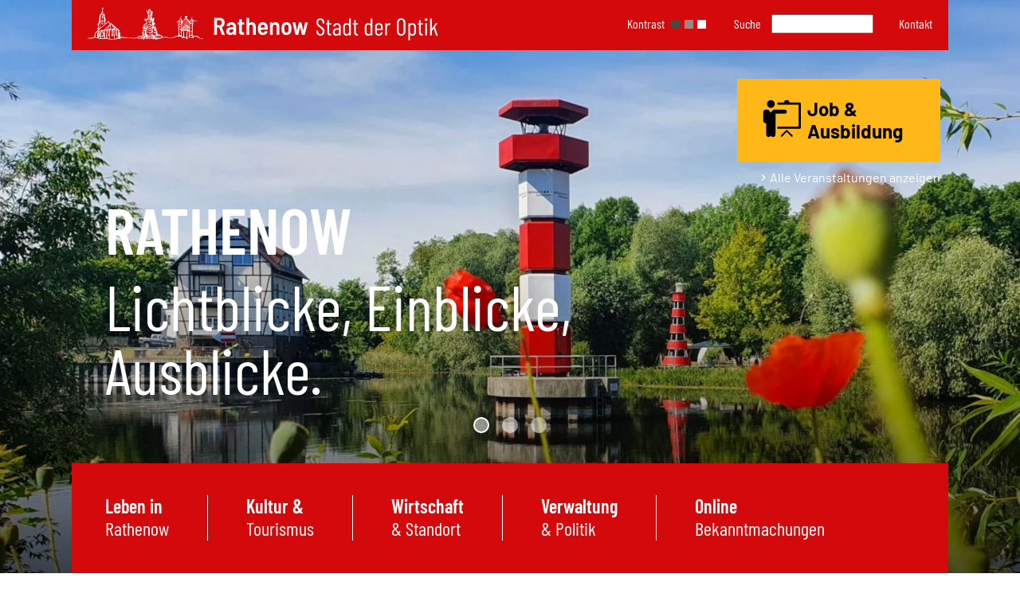

--- FILE ---
content_type: text/html; charset=utf-8
request_url: https://www.rathenow.de/
body_size: 18212
content:
<!DOCTYPE html>
<html dir="ltr" lang="de">
<head>

<meta charset="utf-8">
<!-- 
	###################################################
	Leuchtfeuer Digital Marketing - www.Leuchtfeuer.com
	###################################################

	This website is powered by TYPO3 - inspiring people to share!
	TYPO3 is a free open source Content Management Framework initially created by Kasper Skaarhoj and licensed under GNU/GPL.
	TYPO3 is copyright 1998-2026 of Kasper Skaarhoj. Extensions are copyright of their respective owners.
	Information and contribution at https://typo3.org/
-->



<title>Rathenow.de - Stadt Rathenow</title>
<meta http-equiv="x-ua-compatible" content="IE=edge" />
<meta name="generator" content="TYPO3 CMS" />
<meta http-equiv="content-type" content="text/html; charset=UTF-8" />
<meta http-equiv="content-security-policy" content="upgrade-insecure-requests" />
<meta name="viewport" content="width=device-width, initial-scale=1.0" />
<meta property="og:type" content="website" />
<meta property="og:site_name" content="Rathenow" />
<meta property="og:title" content="Rathenow.de" />
<meta name="twitter:card" content="summary" />
<meta name="theme-color" content="#D4090C" />
<meta name="msapplication-tilecolor" content="#D4090C" />
<meta name="msapplication-tileimage" content="/typo3conf/ext/rtn_site/Resources/Public/Icons/Favicons/ms-icon-144x144.png" />
<meta name="msapplication-square70x70logo" content="/typo3conf/ext/rtn_site/Resources/Public/Icons/Favicons/ms-icon-70x70.png" />
<meta name="msapplication-square150x150logo" content="/typo3conf/ext/rtn_site/Resources/Public/Icons/Favicons/ms-icon-150x150.png" />
<meta name="msapplication-square310x310logo" content="/typo3conf/ext/rtn_site/Resources/Public/Icons/Favicons/ms-icon-310x310.png" />
<meta name="date" content="2025-07-09" />


<link rel="stylesheet" type="text/css" href="/typo3temp/assets/compressed/merged-80d98fc3f7221bf3b40d0db225fdae32-b94cfa950d6f8e2a27123192de538ead.css?1757503349" media="all">







<link rel="apple-touch-icon" sizes="57x57" href="/typo3conf/ext/rtn_site/Resources/Public/Icons/Favicons/apple-touch-icon-57x57.png" />
<link rel="apple-touch-icon" sizes="114x114" href="/typo3conf/ext/rtn_site/Resources/Public/Icons/Favicons/apple-touch-icon-114x114.png" />
<link rel="apple-touch-icon" sizes="72x72" href="/typo3conf/ext/rtn_site/Resources/Public/Icons/Favicons/apple-touch-icon-72x72.png" />
<link rel="apple-touch-icon" sizes="144x144" href="/typo3conf/ext/rtn_site/Resources/Public/Icons/Favicons/apple-touch-icon-144x144.png" />
<link rel="apple-touch-icon" sizes="60x60" href="/typo3conf/ext/rtn_site/Resources/Public/Icons/Favicons/apple-touch-icon-60x60.png" />
<link rel="apple-touch-icon" sizes="120x120" href="/typo3conf/ext/rtn_site/Resources/Public/Icons/Favicons/apple-touch-icon-120x120.png" />
<link rel="apple-touch-icon" sizes="76x76" href="/typo3conf/ext/rtn_site/Resources/Public/Icons/Favicons/apple-touch-icon-76x76.png" />
<link rel="apple-touch-icon" sizes="152x152" href="/typo3conf/ext/rtn_site/Resources/Public/Icons/Favicons/apple-touch-icon-152x152.png" />
<link rel="icon" type="image/png" href="/typo3conf/ext/rtn_site/Resources/Public/Icons/Favicons/favicon-196x196.png" sizes="196x196" />
<link rel="icon" type="image/png" href="/typo3conf/ext/rtn_site/Resources/Public/Icons/Favicons/favicon-96x96.png" sizes="96x96" />
<link rel="icon" type="image/png" href="/typo3conf/ext/rtn_site/Resources/Public/Icons/Favicons/favicon-32x32.png" sizes="32x32" />
<link rel="icon" type="image/png" href="/typo3conf/ext/rtn_site/Resources/Public/Icons/Favicons/favicon-16x16.png" sizes="16x16" />
<link rel="icon" type="image/png" href="/typo3conf/ext/rtn_site/Resources/Public/Icons/Favicons/favicon-128.png" sizes="128x128" /><link rel="preload" href="/typo3conf/ext/rtn_site/Resources/Public/Fonts/woff/barlow-400.woff" as="font" crossorigin="anonymous" />
<link rel="preload" href="/typo3conf/ext/rtn_site/Resources/Public/Fonts/woff/barlow-condensed-400.woff" as="font" crossorigin="anonymous" />
<link rel="preload" href="/typo3conf/ext/rtn_site/Resources/Public/Fonts/woff/barlow-condensed-500.woff" as="font" crossorigin="anonymous" />
<link rel="preload" href="/typo3conf/ext/rtn_site/Resources/Public/Fonts/woff/barlow-condensed-600.woff" as="font" crossorigin="anonymous" />
<link rel="preload" href="/typo3conf/ext/rtn_site/Resources/Public/Fonts/materialdesignicons/materialdesignicons-webfont.woff" as="font" crossorigin="anonymous" />
<link rel="preload" href="/typo3conf/ext/rtn_site/Resources/Public/Fonts/materialdesignicons/materialdesignicons-webfont.woff2?v=3.9.97" as="font" crossorigin="anonymous" />        <script type="text/javascript" data-cmp-ab="1" src="https://cdn.consentmanager.net/delivery/autoblocking/107778e84f27.js" data-cmp-host="d.delivery.consentmanager.net" data-cmp-cdn="cdn.consentmanager.net" data-cmp-codesrc="1"></script>
<link rel="canonical" href="https://www.rathenow.de/"/>


</head>
<body id="page-1" class="colorMode-default">
<div class="c-offcanvas-wrapper"><div class="c-offcanvas-overlay"></div><div class="c-offcanvas"><div class="c-offcanvas-header"><div class="c-offcanvas-header-title">
			Menü
		</div><button class="c-offcanvas-header-close" aria-label="Close menu" type="button"><i class="mdi mdi-close" aria-hidden="true"></i></button></div><ul id="c-offcanvas-accordion-first-level" class="nav navmenu-nav flex-column c-offcanvas-menu accordion"><li class="c-offcanvas-menu-first-level is-accordion-submenu-parent"><div class="c-offcanvas-menu-first-level-button flex-row"><a href="/leben-in-rathenow/" title="&lt;strong&gt;Leben in&lt;/strong&gt;&lt;br /&gt; Rathenow" class="c-offcanvas-menu-first-level-link  ">Leben in Rathenow</a><span class="c-offcanvas-open-submenu c-offcanvas-open-submenu__firstlevel collapsed" data-toggle="collapse" data-target="#offcanvas-menu-2"><i class="mdi mdi-chevron-down"></i></span></div><ul class="nav navmenu-nav flex-row collapse " id="offcanvas-menu-2" data-parent="#c-offcanvas-accordion-first-level"><li class="c-offcanvas-menu-second-level is-accordion-submenu-parent  " id="c-offcanvas-menu-second-level-16"><div class="c-offcanvas-menu-second-level-button flex-row collapsed" data-toggle="collapse" data-target="#submenu-item-16"><span title="Rathenow stellt sich vor"
									   class="c-offcanvas-menu-second-level-link  ">
										Rathenow stellt sich vor
									</span><span class="c-offcanvas-open-submenu collapsed" data-toggle="collapse" data-target="#submenu-item-16"><i class="mdi mdi-chevron-down"></i></span></div><ul class="c-offcanvas-menu-third-level nav navmenu-nav collapse " id="submenu-item-16" data-parent="#c-offcanvas-menu-second-level-16"><li class="c-offcanvas-menu-third-level-li  "><a href="/leben-in-rathenow/rathenow-stellt-sich-vor/stadt-der-optik/" title="Stadt der Optik"
												   class="c-offcanvas-menu-third-level-link o-link--arrow  "><span>Stadt der Optik</span></a></li><li class="c-offcanvas-menu-third-level-li  "><a href="/leben-in-rathenow/rathenow-stellt-sich-vor/geschichte/" title="Geschichte"
												   class="c-offcanvas-menu-third-level-link o-link--arrow  "><span>Geschichte</span></a></li><li class="c-offcanvas-menu-third-level-li  "><a href="/leben-in-rathenow/rathenow-stellt-sich-vor/ortsteile/" title="Ortsteile"
												   class="c-offcanvas-menu-third-level-link o-link--arrow  "><span>Ortsteile</span></a></li><li class="c-offcanvas-menu-third-level-li  "><a href="/leben-in-rathenow/rathenow-stellt-sich-vor/staedtepartnerschaften/" title="Städtepartnerschaften"
												   class="c-offcanvas-menu-third-level-link o-link--arrow  "><span>Städtepartnerschaften</span></a></li><li class="c-offcanvas-menu-third-level-li  "><a href="/leben-in-rathenow/rathenow-stellt-sich-vor/ehrungen/preise/" title="Ehrungen/Preise"
												   class="c-offcanvas-menu-third-level-link o-link--arrow  "><span>Ehrungen/Preise</span></a></li></ul></li><li class="c-offcanvas-menu-second-level is-accordion-submenu-parent  " id="c-offcanvas-menu-second-level-17"><div class="c-offcanvas-menu-second-level-button flex-row collapsed" data-toggle="collapse" data-target="#submenu-item-17"><span title="Bürgerbeteiligungen"
									   class="c-offcanvas-menu-second-level-link  ">
										Bürgerbeteiligungen
									</span><span class="c-offcanvas-open-submenu collapsed" data-toggle="collapse" data-target="#submenu-item-17"><i class="mdi mdi-chevron-down"></i></span></div><ul class="c-offcanvas-menu-third-level nav navmenu-nav collapse " id="submenu-item-17" data-parent="#c-offcanvas-menu-second-level-17"><li class="c-offcanvas-menu-third-level-li  "><a href="/leben-in-rathenow/buergerbeteiligungen/beteiligungsformen/" title="Beteiligungsformen"
												   class="c-offcanvas-menu-third-level-link o-link--arrow  "><span>Beteiligungsformen</span></a></li><li class="c-offcanvas-menu-third-level-li  "><a href="/leben-in-rathenow/buergerbeteiligungen/direktdemokratische-verfahren/" title="Direktdemokratische Verfahren"
												   class="c-offcanvas-menu-third-level-link o-link--arrow  "><span>Direktdemokratische Verfahren</span></a></li><li class="c-offcanvas-menu-third-level-li  "><a href="/leben-in-rathenow/buergerbeteiligungen/buergerstiftungen/foerdervereine/" title="Bürgerstiftungen/Fördervereine"
												   class="c-offcanvas-menu-third-level-link o-link--arrow  "><span>Bürgerstiftungen/Fördervereine</span></a></li><li class="c-offcanvas-menu-third-level-li  "><a href="/leben-in-rathenow/buergerbeteiligungen/seniorenrat/" title="Seniorenrat"
												   class="c-offcanvas-menu-third-level-link o-link--arrow  "><span>Seniorenrat</span></a></li><li class="c-offcanvas-menu-third-level-li  "><a href="/kijupa/" title="Kinder- und Jugendparlament"
												   class="c-offcanvas-menu-third-level-link o-link--arrow  "><span>Kinder- und Jugendparlament</span></a></li><li class="c-offcanvas-menu-third-level-li  "><a href="/leben-in-rathenow/buergerbeteiligungen/partnerschaft-fuer-demokratie/" title="Partnerschaft für Demokratie"
												   class="c-offcanvas-menu-third-level-link o-link--arrow  "><span>Partnerschaft für Demokratie</span></a></li><li class="c-offcanvas-menu-third-level-li  "><a href="/leben-in-rathenow/buergerbeteiligungen/ordnungspartnerschaft-graffiti/" title="Ordnungspartnerschaft Graffiti"
												   class="c-offcanvas-menu-third-level-link o-link--arrow  "><span>Ordnungspartnerschaft Graffiti</span></a></li><li class="c-offcanvas-menu-third-level-li  "><a href="/ich-mache-mit/" title="Ich mache mit! Für ein sauberes Rathenow"
												   class="c-offcanvas-menu-third-level-link o-link--arrow  "><span>Ich mache mit! Für ein sauberes Rathenow</span></a></li></ul></li><li class="c-offcanvas-menu-second-level is-accordion-submenu-parent  " id="c-offcanvas-menu-second-level-18"><div class="c-offcanvas-menu-second-level-button flex-row collapsed" data-toggle="collapse" data-target="#submenu-item-18"><span title="Familien"
									   class="c-offcanvas-menu-second-level-link  ">
										Familien
									</span><span class="c-offcanvas-open-submenu collapsed" data-toggle="collapse" data-target="#submenu-item-18"><i class="mdi mdi-chevron-down"></i></span></div><ul class="c-offcanvas-menu-third-level nav navmenu-nav collapse " id="submenu-item-18" data-parent="#c-offcanvas-menu-second-level-18"><li class="c-offcanvas-menu-third-level-li  "><a href="/leben-in-rathenow/familien/rathenow-fuer-die-ganze-familie/" title="Rathenow für die ganze Familie"
												   class="c-offcanvas-menu-third-level-link o-link--arrow  "><span>Rathenow für die ganze Familie</span></a></li></ul></li><li class="c-offcanvas-menu-second-level is-accordion-submenu-parent  " id="c-offcanvas-menu-second-level-19"><div class="c-offcanvas-menu-second-level-button flex-row collapsed" data-toggle="collapse" data-target="#submenu-item-19"><span title="Jugend &amp; Bildung"
									   class="c-offcanvas-menu-second-level-link  ">
										Jugend &amp; Bildung
									</span><span class="c-offcanvas-open-submenu collapsed" data-toggle="collapse" data-target="#submenu-item-19"><i class="mdi mdi-chevron-down"></i></span></div><ul class="c-offcanvas-menu-third-level nav navmenu-nav collapse " id="submenu-item-19" data-parent="#c-offcanvas-menu-second-level-19"><li class="c-offcanvas-menu-third-level-li  "><a href="/leben-in-rathenow/jugend-bildung/kita-hort/" title="Kita &amp; Hort"
												   class="c-offcanvas-menu-third-level-link o-link--arrow  "><span>Kita &amp; Hort</span></a></li><li class="c-offcanvas-menu-third-level-li  "><a href="/leben-in-rathenow/jugend-bildung/schulen/" title="Schulen"
												   class="c-offcanvas-menu-third-level-link o-link--arrow  "><span>Schulen</span></a></li><li class="c-offcanvas-menu-third-level-li  "><a href="/leben-in-rathenow/jugend-bildung/angebote-fuer-dich/" title="Angebote für dich"
												   class="c-offcanvas-menu-third-level-link o-link--arrow  "><span>Angebote für dich</span></a></li><li class="c-offcanvas-menu-third-level-li  "><a href="/leben-in-rathenow/jugend-bildung/unterstuetzung-fuer-dich/" title="Unterstützung für dich"
												   class="c-offcanvas-menu-third-level-link o-link--arrow  "><span>Unterstützung für dich</span></a></li></ul></li><li class="c-offcanvas-menu-second-level   " id="c-offcanvas-menu-second-level-20"><div class="c-offcanvas-menu-second-level-button flex-row collapsed" data-toggle="collapse" data-target="#submenu-item-20"><span title="Stadtbibliothek"
									   class="c-offcanvas-menu-second-level-link  "><a href="https://bibliothek.rathenow.de/" title="Stadtbibliothek"
												   class="c-offcanvas-menu-second-level-link o-link--arrow  ">
													Stadtbibliothek</a></span></div></li><li class="c-offcanvas-menu-second-level is-accordion-submenu-parent  " id="c-offcanvas-menu-second-level-21"><div class="c-offcanvas-menu-second-level-button flex-row collapsed" data-toggle="collapse" data-target="#submenu-item-21"><span title="Freizeit &amp; Sport"
									   class="c-offcanvas-menu-second-level-link  ">
										Freizeit &amp; Sport
									</span><span class="c-offcanvas-open-submenu collapsed" data-toggle="collapse" data-target="#submenu-item-21"><i class="mdi mdi-chevron-down"></i></span></div><ul class="c-offcanvas-menu-third-level nav navmenu-nav collapse " id="submenu-item-21" data-parent="#c-offcanvas-menu-second-level-21"><li class="c-offcanvas-menu-third-level-li  "><a href="/leben-in-rathenow/freizeit-sport/stadtradeln-2025/" title="Stadtradeln 2025"
												   class="c-offcanvas-menu-third-level-link o-link--arrow  "><span>Stadtradeln 2025</span></a></li><li class="c-offcanvas-menu-third-level-li  "><a href="/leben-in-rathenow/freizeit-sport/sportvereine/" title="Sportvereine"
												   class="c-offcanvas-menu-third-level-link o-link--arrow  "><span>Sportvereine</span></a></li><li class="c-offcanvas-menu-third-level-li  "><a href="/leben-in-rathenow/freizeit-sport/sportstaetten/" title="Sportstätten"
												   class="c-offcanvas-menu-third-level-link o-link--arrow  "><span>Sportstätten</span></a></li><li class="c-offcanvas-menu-third-level-li  "><a href="/leben-in-rathenow/freizeit-sport/rideplatz-rathenow/" title="Rideplatz Rathenow"
												   class="c-offcanvas-menu-third-level-link o-link--arrow  "><span>Rideplatz Rathenow</span></a></li><li class="c-offcanvas-menu-third-level-li  "><a href="/leben-in-rathenow/freizeit-sport/schwimmhalle/" title="Schwimmhalle"
												   class="c-offcanvas-menu-third-level-link o-link--arrow  "><span>Schwimmhalle</span></a></li><li class="c-offcanvas-menu-third-level-li  "><a href="/leben-in-rathenow/freizeit-sport/inklusion-im-sport/" title="Inklusion im Sport"
												   class="c-offcanvas-menu-third-level-link o-link--arrow  "><span>Inklusion im Sport</span></a></li></ul></li><li class="c-offcanvas-menu-second-level is-accordion-submenu-parent  " id="c-offcanvas-menu-second-level-22"><div class="c-offcanvas-menu-second-level-button flex-row collapsed" data-toggle="collapse" data-target="#submenu-item-22"><span title="Gesundheit &amp; Soziales"
									   class="c-offcanvas-menu-second-level-link  ">
										Gesundheit &amp; Soziales
									</span><span class="c-offcanvas-open-submenu collapsed" data-toggle="collapse" data-target="#submenu-item-22"><i class="mdi mdi-chevron-down"></i></span></div><ul class="c-offcanvas-menu-third-level nav navmenu-nav collapse " id="submenu-item-22" data-parent="#c-offcanvas-menu-second-level-22"><li class="c-offcanvas-menu-third-level-li  "><a href="https://www.gesundheits-und-sozialatlas-havelland.de/" title="Gesundheits- &amp; Sozialatlas Havelland"
												   class="c-offcanvas-menu-third-level-link o-link--arrow  "><span>Gesundheits- &amp; Sozialatlas Havelland</span></a></li><li class="c-offcanvas-menu-third-level-li  "><a href="/leben-in-rathenow/gesundheit-soziales/beratungsstellen/" title="Beratungsstellen"
												   class="c-offcanvas-menu-third-level-link o-link--arrow  "><span>Beratungsstellen</span></a></li><li class="c-offcanvas-menu-third-level-li  "><a href="/leben-in-rathenow/gesundheit-soziales/einrichtungen/obdachlosenhilfe/" title="Obdachlosenhilfe"
												   class="c-offcanvas-menu-third-level-link o-link--arrow  "><span>Obdachlosenhilfe</span></a></li><li class="c-offcanvas-menu-third-level-li  "><a href="/leben-in-rathenow/gesundheit-soziales/sucht-praevention/" title="(Sucht-) Prävention"
												   class="c-offcanvas-menu-third-level-link o-link--arrow  "><span>(Sucht-) Prävention</span></a></li><li class="c-offcanvas-menu-third-level-li  "><a href="/leben-in-rathenow/gesundheit-soziales/soziale-vereine/" title="Soziale Vereine / Bürgerstiftungen"
												   class="c-offcanvas-menu-third-level-link o-link--arrow  "><span>Soziale Vereine / Bürgerstiftungen</span></a></li><li class="c-offcanvas-menu-third-level-li  "><a href="/leben-in-rathenow/gesundheit-soziales/angebote-fuer-senioren/" title="Angebote für Senioren"
												   class="c-offcanvas-menu-third-level-link o-link--arrow  "><span>Angebote für Senioren</span></a></li></ul></li><li class="c-offcanvas-menu-second-level is-accordion-submenu-parent  " id="c-offcanvas-menu-second-level-23"><div class="c-offcanvas-menu-second-level-button flex-row collapsed" data-toggle="collapse" data-target="#submenu-item-23"><span title="Mobilität &amp; Umwelt"
									   class="c-offcanvas-menu-second-level-link  ">
										Mobilität &amp; Umwelt
									</span><span class="c-offcanvas-open-submenu collapsed" data-toggle="collapse" data-target="#submenu-item-23"><i class="mdi mdi-chevron-down"></i></span></div><ul class="c-offcanvas-menu-third-level nav navmenu-nav collapse " id="submenu-item-23" data-parent="#c-offcanvas-menu-second-level-23"><li class="c-offcanvas-menu-third-level-li  "><a href="/leben-in-rathenow/mobilitaet-umwelt/bus-bahn/" title="Bus &amp; Bahn"
												   class="c-offcanvas-menu-third-level-link o-link--arrow  "><span>Bus &amp; Bahn</span></a></li><li class="c-offcanvas-menu-third-level-li  "><a href="/leben-in-rathenow/mobilitaet-umwelt/radverkehr/" title="Radverkehr"
												   class="c-offcanvas-menu-third-level-link o-link--arrow  "><span>Radverkehr</span></a></li><li class="c-offcanvas-menu-third-level-li  "><a href="/leben-in-rathenow/mobilitaet-umwelt/e-mobilitaet/" title="E-Mobilität"
												   class="c-offcanvas-menu-third-level-link o-link--arrow  "><span>E-Mobilität</span></a></li></ul></li></ul></li><li class="c-offcanvas-menu-first-level is-accordion-submenu-parent"><div class="c-offcanvas-menu-first-level-button flex-row"><a href="/kultur-tourismus/" title="&lt;strong&gt;Kultur &amp;&lt;/strong&gt;&lt;br /&gt;Tourismus" class="c-offcanvas-menu-first-level-link  ">Kultur &amp; Tourismus</a><span class="c-offcanvas-open-submenu c-offcanvas-open-submenu__firstlevel collapsed" data-toggle="collapse" data-target="#offcanvas-menu-3"><i class="mdi mdi-chevron-down"></i></span></div><ul class="nav navmenu-nav flex-row collapse " id="offcanvas-menu-3" data-parent="#c-offcanvas-accordion-first-level"><li class="c-offcanvas-menu-second-level is-accordion-submenu-parent  " id="c-offcanvas-menu-second-level-32"><div class="c-offcanvas-menu-second-level-button flex-row collapsed" data-toggle="collapse" data-target="#submenu-item-32"><span title="Tourist-Info"
									   class="c-offcanvas-menu-second-level-link  ">
										Tourist-Information
									</span><span class="c-offcanvas-open-submenu collapsed" data-toggle="collapse" data-target="#submenu-item-32"><i class="mdi mdi-chevron-down"></i></span></div><ul class="c-offcanvas-menu-third-level nav navmenu-nav collapse " id="submenu-item-32" data-parent="#c-offcanvas-menu-second-level-32"><li class="c-offcanvas-menu-third-level-li  "><a href="/kultur-tourismus/tourist-info/ihre-gaesteinformation-vor-ort/" title="Tourist-Information"
												   class="c-offcanvas-menu-third-level-link o-link--arrow  "><span>Ihre Gästeinformation vor Ort</span></a></li></ul></li><li class="c-offcanvas-menu-second-level is-accordion-submenu-parent  " id="c-offcanvas-menu-second-level-33"><div class="c-offcanvas-menu-second-level-button flex-row collapsed" data-toggle="collapse" data-target="#submenu-item-33"><span title="Ankommen &amp; Verweilen"
									   class="c-offcanvas-menu-second-level-link  ">
										Ankommen &amp; Verweilen
									</span><span class="c-offcanvas-open-submenu collapsed" data-toggle="collapse" data-target="#submenu-item-33"><i class="mdi mdi-chevron-down"></i></span></div><ul class="c-offcanvas-menu-third-level nav navmenu-nav collapse " id="submenu-item-33" data-parent="#c-offcanvas-menu-second-level-33"><li class="c-offcanvas-menu-third-level-li  "><a href="/kultur-tourismus/ankommen-verweilen/verkehrsanbindung/" title="Verkehrsanbindung"
												   class="c-offcanvas-menu-third-level-link o-link--arrow  "><span>Verkehrsanbindung</span></a></li><li class="c-offcanvas-menu-third-level-li  "><a href="/kultur-tourismus/ankommen-verweilen/unterkuenfte/" title="Unterkuenfte"
												   class="c-offcanvas-menu-third-level-link o-link--arrow  "><span>Unterkünfte</span></a></li><li class="c-offcanvas-menu-third-level-li  "><a href="/kultur-tourismus/ankommen-verweilen/gastronomie/" title="Gastronomie"
												   class="c-offcanvas-menu-third-level-link o-link--arrow  "><span>Gastronomie</span></a></li><li class="c-offcanvas-menu-third-level-li  "><a href="/verwaltung-politik/infothek/touristische-informationen/" title="Informationsmaterial"
												   class="c-offcanvas-menu-third-level-link o-link--arrow  "><span>Informationsmaterial</span></a></li><li class="c-offcanvas-menu-third-level-li  "><a href="/kultur-tourismus/ankommen-verweilen/notdienste-tipps/" title="Notdienste"
												   class="c-offcanvas-menu-third-level-link o-link--arrow  "><span>Notdienste &amp; Tipps</span></a></li></ul></li><li class="c-offcanvas-menu-second-level is-accordion-submenu-parent  " id="c-offcanvas-menu-second-level-433"><div class="c-offcanvas-menu-second-level-button flex-row collapsed" data-toggle="collapse" data-target="#submenu-item-433"><span title="Veranstaltungskalender"
									   class="c-offcanvas-menu-second-level-link  ">
										Veranstaltungskalender
									</span><span class="c-offcanvas-open-submenu collapsed" data-toggle="collapse" data-target="#submenu-item-433"><i class="mdi mdi-chevron-down"></i></span></div><ul class="c-offcanvas-menu-third-level nav navmenu-nav collapse " id="submenu-item-433" data-parent="#c-offcanvas-menu-second-level-433"><li class="c-offcanvas-menu-third-level-li  "><a href="/kultur-tourismus/veranstaltungskalender/alle-events-im-ueberblick/" title="Alle Events im Überblick"
												   class="c-offcanvas-menu-third-level-link o-link--arrow  "><span>Alle Events im Überblick</span></a></li></ul></li><li class="c-offcanvas-menu-second-level is-accordion-submenu-parent  " id="c-offcanvas-menu-second-level-30"><div class="c-offcanvas-menu-second-level-button flex-row collapsed" data-toggle="collapse" data-target="#submenu-item-30"><span title="Kultur erleben"
									   class="c-offcanvas-menu-second-level-link  ">
										Kultur erleben
									</span><span class="c-offcanvas-open-submenu collapsed" data-toggle="collapse" data-target="#submenu-item-30"><i class="mdi mdi-chevron-down"></i></span></div><ul class="c-offcanvas-menu-third-level nav navmenu-nav collapse " id="submenu-item-30" data-parent="#c-offcanvas-menu-second-level-30"><li class="c-offcanvas-menu-third-level-li  "><a href="/kultur-tourismus/kultur-erleben/informationen-zu-notdiensten/" title="Informationen zu Notdiensten"
												   class="c-offcanvas-menu-third-level-link o-link--arrow  "><span>Informationen zu Notdiensten</span></a></li><li class="c-offcanvas-menu-third-level-li  "><a href="/kultur-tourismus/kultur-erleben/kulturzentrum/" title="Kulturzentrum"
												   class="c-offcanvas-menu-third-level-link o-link--arrow  "><span>Kulturzentrum</span></a></li><li class="c-offcanvas-menu-third-level-li  "><a href="/kultur-tourismus/kultur-erleben/museen/" title="Museen"
												   class="c-offcanvas-menu-third-level-link o-link--arrow  "><span>Museen</span></a></li><li class="c-offcanvas-menu-third-level-li  "><a href="/kultur-tourismus/kultur-erleben/musik-und-kunstschule-havelland/" title="Musik- und Kunstschule Havelland"
												   class="c-offcanvas-menu-third-level-link o-link--arrow  "><span>Musik- und Kunstschule Havelland</span></a></li><li class="c-offcanvas-menu-third-level-li  "><a href="/kultur-tourismus/kultur-erleben/volkshochschule-havelland/" title="Volkshochschule Havelland"
												   class="c-offcanvas-menu-third-level-link o-link--arrow  "><span>Volkshochschule Havelland</span></a></li><li class="c-offcanvas-menu-third-level-li  "><a href="/kultur-tourismus/kultur-erleben/kino/" title="Haveltorkino"
												   class="c-offcanvas-menu-third-level-link o-link--arrow  "><span>Haveltorkino</span></a></li><li class="c-offcanvas-menu-third-level-li  "><a href="/kultur-tourismus/kultur-erleben/kulturvereine/" title="Kulturvereine"
												   class="c-offcanvas-menu-third-level-link o-link--arrow  "><span>Kulturvereine</span></a></li><li class="c-offcanvas-menu-third-level-li  "><a href="/kultur-tourismus/kultur-erleben/kulturentwicklungsplan/" title="Kulturentwicklungsplanung"
												   class="c-offcanvas-menu-third-level-link o-link--arrow  "><span>Kulturentwicklungsplanung</span></a></li><li class="c-offcanvas-menu-third-level-li  "><a href="/kultur-tourismus/kultur-erleben/galerie-im-rathaus/" title="Galerie im Rathaus"
												   class="c-offcanvas-menu-third-level-link o-link--arrow  "><span>Galerie im Rathaus</span></a></li></ul></li><li class="c-offcanvas-menu-second-level is-accordion-submenu-parent  " id="c-offcanvas-menu-second-level-341"><div class="c-offcanvas-menu-second-level-button flex-row collapsed" data-toggle="collapse" data-target="#submenu-item-341"><span title="Künstler*innen aus Rathenow"
									   class="c-offcanvas-menu-second-level-link  ">
										Künstler*innen aus Rathenow
									</span><span class="c-offcanvas-open-submenu collapsed" data-toggle="collapse" data-target="#submenu-item-341"><i class="mdi mdi-chevron-down"></i></span></div><ul class="c-offcanvas-menu-third-level nav navmenu-nav collapse " id="submenu-item-341" data-parent="#c-offcanvas-menu-second-level-341"><li class="c-offcanvas-menu-third-level-li  "><a href="/kultur-tourismus/kuenstlerinnen-aus-rathenow/fotografen-/-fotografinnen/" title="Fotografen / Fotografinnen"
												   class="c-offcanvas-menu-third-level-link o-link--arrow  "><span>Fotografen / Fotografinnen</span></a></li><li class="c-offcanvas-menu-third-level-li  "><a href="/kultur-tourismus/kuenstlerinnen-aus-rathenow/kunsthandwerker/" title="Kunsthandwerker"
												   class="c-offcanvas-menu-third-level-link o-link--arrow  "><span>Kunsthandwerker</span></a></li><li class="c-offcanvas-menu-third-level-li  "><a href="/kultur-tourismus/kuenstlerinnen-aus-rathenow/maler-und-malerinnen-aus-unserer-region/" title="Maler und Malerinnen aus unserer Region"
												   class="c-offcanvas-menu-third-level-link o-link--arrow  "><span>Maler und Malerinnen aus unserer Region</span></a></li></ul></li><li class="c-offcanvas-menu-second-level is-accordion-submenu-parent  " id="c-offcanvas-menu-second-level-34"><div class="c-offcanvas-menu-second-level-button flex-row collapsed" data-toggle="collapse" data-target="#submenu-item-34"><span title="Natur genießen"
									   class="c-offcanvas-menu-second-level-link  ">
										Natur genießen
									</span><span class="c-offcanvas-open-submenu collapsed" data-toggle="collapse" data-target="#submenu-item-34"><i class="mdi mdi-chevron-down"></i></span></div><ul class="c-offcanvas-menu-third-level nav navmenu-nav collapse " id="submenu-item-34" data-parent="#c-offcanvas-menu-second-level-34"><li class="c-offcanvas-menu-third-level-li  "><a href="/kultur-tourismus/natur-geniessen/natur-und-erlebnisparks/" title="Erlebnisparks"
												   class="c-offcanvas-menu-third-level-link o-link--arrow  "><span>Natur- und Erlebnisparks</span></a></li><li class="c-offcanvas-menu-third-level-li  "><a href="/kultur-tourismus/natur-geniessen/radwandern/" title="Radwandern"
												   class="c-offcanvas-menu-third-level-link o-link--arrow  "><span>Radwandern</span></a></li><li class="c-offcanvas-menu-third-level-li  "><a href="/kultur-tourismus/natur-geniessen/wasserwandern/" title="Wasserwandern"
												   class="c-offcanvas-menu-third-level-link o-link--arrow  "><span>Wasserwandern</span></a></li></ul></li><li class="c-offcanvas-menu-second-level is-accordion-submenu-parent  " id="c-offcanvas-menu-second-level-336"><div class="c-offcanvas-menu-second-level-button flex-row collapsed" data-toggle="collapse" data-target="#submenu-item-336"><span title="Freizeitangebote"
									   class="c-offcanvas-menu-second-level-link  ">
										Freizeitangebote
									</span><span class="c-offcanvas-open-submenu collapsed" data-toggle="collapse" data-target="#submenu-item-336"><i class="mdi mdi-chevron-down"></i></span></div><ul class="c-offcanvas-menu-third-level nav navmenu-nav collapse " id="submenu-item-336" data-parent="#c-offcanvas-menu-second-level-336"><li class="c-offcanvas-menu-third-level-li  "><a href="/kultur-tourismus/freizeitangebote/freizeitangebote-von-a-z/" title="Freizeitangebote"
												   class="c-offcanvas-menu-third-level-link o-link--arrow  "><span>Freizeitangebote von A-Z</span></a></li></ul></li><li class="c-offcanvas-menu-second-level is-accordion-submenu-parent  " id="c-offcanvas-menu-second-level-35"><div class="c-offcanvas-menu-second-level-button flex-row collapsed" data-toggle="collapse" data-target="#submenu-item-35"><span title="Sehenswertes"
									   class="c-offcanvas-menu-second-level-link  ">
										Sehenswertes
									</span><span class="c-offcanvas-open-submenu collapsed" data-toggle="collapse" data-target="#submenu-item-35"><i class="mdi mdi-chevron-down"></i></span></div><ul class="c-offcanvas-menu-third-level nav navmenu-nav collapse " id="submenu-item-35" data-parent="#c-offcanvas-menu-second-level-35"><li class="c-offcanvas-menu-third-level-li  "><a href="/kultur-tourismus/sehenswertes/sehenswertes-in-der-region/" title="Sehenswertes"
												   class="c-offcanvas-menu-third-level-link o-link--arrow  "><span>Sehenswertes in der Region</span></a></li></ul></li><li class="c-offcanvas-menu-second-level is-accordion-submenu-parent  " id="c-offcanvas-menu-second-level-36"><div class="c-offcanvas-menu-second-level-button flex-row collapsed" data-toggle="collapse" data-target="#submenu-item-36"><span title="Stadt der Optik"
									   class="c-offcanvas-menu-second-level-link  ">
										Stadt der Optik
									</span><span class="c-offcanvas-open-submenu collapsed" data-toggle="collapse" data-target="#submenu-item-36"><i class="mdi mdi-chevron-down"></i></span></div><ul class="c-offcanvas-menu-third-level nav navmenu-nav collapse " id="submenu-item-36" data-parent="#c-offcanvas-menu-second-level-36"><li class="c-offcanvas-menu-third-level-li  "><a href="/kultur-tourismus/stadt-der-optik/auf-den-spuren-der-optischen-industrie/" title="Optikgeschichte"
												   class="c-offcanvas-menu-third-level-link o-link--arrow  "><span>Auf den Spuren der optischen Industrie</span></a></li></ul></li></ul></li><li class="c-offcanvas-menu-first-level is-accordion-submenu-parent"><div class="c-offcanvas-menu-first-level-button flex-row"><a href="/wirtschaft-standort/" title="&lt;strong&gt;Wirtschaft&lt;/strong&gt;&lt;br /&gt;&amp; Standort" class="c-offcanvas-menu-first-level-link  ">Wirtschaft &amp; Standort</a><span class="c-offcanvas-open-submenu c-offcanvas-open-submenu__firstlevel collapsed" data-toggle="collapse" data-target="#offcanvas-menu-4"><i class="mdi mdi-chevron-down"></i></span></div><ul class="nav navmenu-nav flex-row collapse " id="offcanvas-menu-4" data-parent="#c-offcanvas-accordion-first-level"><li class="c-offcanvas-menu-second-level is-accordion-submenu-parent  " id="c-offcanvas-menu-second-level-65"><div class="c-offcanvas-menu-second-level-button flex-row collapsed" data-toggle="collapse" data-target="#submenu-item-65"><span title="Wirtschaftsförderung"
									   class="c-offcanvas-menu-second-level-link  ">
										Wirtschaftsförderung
									</span><span class="c-offcanvas-open-submenu collapsed" data-toggle="collapse" data-target="#submenu-item-65"><i class="mdi mdi-chevron-down"></i></span></div><ul class="c-offcanvas-menu-third-level nav navmenu-nav collapse " id="submenu-item-65" data-parent="#c-offcanvas-menu-second-level-65"><li class="c-offcanvas-menu-third-level-li  "><a href="/wirtschaft-standort/wirtschaftsfoerderung/beratungsstellen/" title="Beratungsstellen"
												   class="c-offcanvas-menu-third-level-link o-link--arrow  "><span>Beratungsstellen</span></a></li><li class="c-offcanvas-menu-third-level-li  "><a href="/wirtschaft-standort/wirtschaftsfoerderung/partner-der-wirtschaft/" title="Partner der Wirtschaft"
												   class="c-offcanvas-menu-third-level-link o-link--arrow  "><span>Partner der Wirtschaft</span></a></li></ul></li><li class="c-offcanvas-menu-second-level   " id="c-offcanvas-menu-second-level-952"><div class="c-offcanvas-menu-second-level-button flex-row collapsed" data-toggle="collapse" data-target="#submenu-item-952"><span title="Stadtgutschein"
									   class="c-offcanvas-menu-second-level-link  "><a href="http://www.stadtgutschein-rathenow.de" title="Stadtgutschein"
												   class="c-offcanvas-menu-second-level-link o-link--arrow  ">
													Stadtgutschein</a></span></div></li><li class="c-offcanvas-menu-second-level is-accordion-submenu-parent  " id="c-offcanvas-menu-second-level-63"><div class="c-offcanvas-menu-second-level-button flex-row collapsed" data-toggle="collapse" data-target="#submenu-item-63"><span title="Wirtschaft vor Ort"
									   class="c-offcanvas-menu-second-level-link  ">
										Wirtschaft vor Ort
									</span><span class="c-offcanvas-open-submenu collapsed" data-toggle="collapse" data-target="#submenu-item-63"><i class="mdi mdi-chevron-down"></i></span></div><ul class="c-offcanvas-menu-third-level nav navmenu-nav collapse " id="submenu-item-63" data-parent="#c-offcanvas-menu-second-level-63"><li class="c-offcanvas-menu-third-level-li  "><a href="/wirtschaft-standort/wirtschaft-vor-ort/optik-in-rathenow/" title="Optik in Rathenow"
												   class="c-offcanvas-menu-third-level-link o-link--arrow  "><span>Optik in Rathenow</span></a></li><li class="c-offcanvas-menu-third-level-li  "><a href="/wirtschaft-standort/wirtschaft-vor-ort/cluster/" title="Cluster"
												   class="c-offcanvas-menu-third-level-link o-link--arrow  "><span>Cluster</span></a></li><li class="c-offcanvas-menu-third-level-li  "><a href="/wirtschaft-standort/wirtschaft-vor-ort/kommunale-unternehmen/" title="Kommunale Unternehmen"
												   class="c-offcanvas-menu-third-level-link o-link--arrow  "><span>Kommunale Unternehmen</span></a></li><li class="c-offcanvas-menu-third-level-li  "><a href="/wirtschaft-standort/wirtschaft-vor-ort/schnelles-internet/" title="Breitband"
												   class="c-offcanvas-menu-third-level-link o-link--arrow  "><span>Schnelles Internet</span></a></li></ul></li><li class="c-offcanvas-menu-second-level is-accordion-submenu-parent  " id="c-offcanvas-menu-second-level-62"><div class="c-offcanvas-menu-second-level-button flex-row collapsed" data-toggle="collapse" data-target="#submenu-item-62"><span title="Zahlen Daten Fakten"
									   class="c-offcanvas-menu-second-level-link  ">
										Zahlen Daten Fakten
									</span><span class="c-offcanvas-open-submenu collapsed" data-toggle="collapse" data-target="#submenu-item-62"><i class="mdi mdi-chevron-down"></i></span></div><ul class="c-offcanvas-menu-third-level nav navmenu-nav collapse " id="submenu-item-62" data-parent="#c-offcanvas-menu-second-level-62"><li class="c-offcanvas-menu-third-level-li  "><a href="/wirtschaft-standort/zahlen-daten-fakten/berichte-und-konzepte/" title="Berichte und Konzepte"
												   class="c-offcanvas-menu-third-level-link o-link--arrow  "><span>Berichte und Konzepte</span></a></li></ul></li><li class="c-offcanvas-menu-second-level is-accordion-submenu-parent  " id="c-offcanvas-menu-second-level-67"><div class="c-offcanvas-menu-second-level-button flex-row collapsed" data-toggle="collapse" data-target="#submenu-item-67"><span title="Immobilienangebote"
									   class="c-offcanvas-menu-second-level-link  ">
										Immobilienangebote
									</span><span class="c-offcanvas-open-submenu collapsed" data-toggle="collapse" data-target="#submenu-item-67"><i class="mdi mdi-chevron-down"></i></span></div><ul class="c-offcanvas-menu-third-level nav navmenu-nav collapse " id="submenu-item-67" data-parent="#c-offcanvas-menu-second-level-67"><li class="c-offcanvas-menu-third-level-li  "><a href="/wirtschaft-standort/immobilienangebote/kaufangebote-erbbaurechte/" title="Kaufangebote &amp; Erbbaurechte"
												   class="c-offcanvas-menu-third-level-link o-link--arrow  "><span>Kaufangebote &amp; Erbbaurechte</span></a></li><li class="c-offcanvas-menu-third-level-li  "><a href="/wirtschaft-standort/immobilienangebote/gewerbegebiet-heidefeld/" title="Gewerbegebiet &quot;Heidefeld&quot;"
												   class="c-offcanvas-menu-third-level-link o-link--arrow  "><span>Gewerbegebiet &quot;Heidefeld&quot;</span></a></li><li class="c-offcanvas-menu-third-level-li  "><a href="/wirtschaft-standort/immobilienangebote/gewerbegebiet-gruenauer-fenn/" title="Gewerbegebiet &quot;Grünauer Fenn&quot;"
												   class="c-offcanvas-menu-third-level-link o-link--arrow  "><span>Gewerbegebiet &quot;Grünauer Fenn&quot;</span></a></li><li class="c-offcanvas-menu-third-level-li  "><a href="/wirtschaft-standort/immobilienangebote/gewerbegebiet-b188/" title="Gewerbegebiet &quot;B188&quot;"
												   class="c-offcanvas-menu-third-level-link o-link--arrow  "><span>Gewerbegebiet &quot;B188&quot;</span></a></li></ul></li><li class="c-offcanvas-menu-second-level is-accordion-submenu-parent  " id="c-offcanvas-menu-second-level-66"><div class="c-offcanvas-menu-second-level-button flex-row collapsed" data-toggle="collapse" data-target="#submenu-item-66"><span title="Bauen"
									   class="c-offcanvas-menu-second-level-link  ">
										Bauen
									</span><span class="c-offcanvas-open-submenu collapsed" data-toggle="collapse" data-target="#submenu-item-66"><i class="mdi mdi-chevron-down"></i></span></div><ul class="c-offcanvas-menu-third-level nav navmenu-nav collapse " id="submenu-item-66" data-parent="#c-offcanvas-menu-second-level-66"><li class="c-offcanvas-menu-third-level-li  "><a href="/wirtschaft-standort/bauen/bauleitplanung/" title="Bauleitplanung"
												   class="c-offcanvas-menu-third-level-link o-link--arrow  "><span>Bauleitplanung</span></a></li><li class="c-offcanvas-menu-third-level-li  "><a href="/wirtschaft-standort/bauen/geoportal/" title="Geoportal"
												   class="c-offcanvas-menu-third-level-link o-link--arrow  "><span>Geoportal</span></a></li></ul></li><li class="c-offcanvas-menu-second-level is-accordion-submenu-parent  " id="c-offcanvas-menu-second-level-68"><div class="c-offcanvas-menu-second-level-button flex-row collapsed" data-toggle="collapse" data-target="#submenu-item-68"><span title="Ausschreibungen/Vergaben"
									   class="c-offcanvas-menu-second-level-link  ">
										Ausschreibungen/Vergaben
									</span><span class="c-offcanvas-open-submenu collapsed" data-toggle="collapse" data-target="#submenu-item-68"><i class="mdi mdi-chevron-down"></i></span></div><ul class="c-offcanvas-menu-third-level nav navmenu-nav collapse " id="submenu-item-68" data-parent="#c-offcanvas-menu-second-level-68"><li class="c-offcanvas-menu-third-level-li  "><a href="/wirtschaft-standort/ausschreibungen/vergaben/oeffentliche-ausschreibungen/" title="Öffentliche Ausschreibungen"
												   class="c-offcanvas-menu-third-level-link o-link--arrow  "><span>Öffentliche Ausschreibungen</span></a></li></ul></li><li class="c-offcanvas-menu-second-level is-accordion-submenu-parent  " id="c-offcanvas-menu-second-level-69"><div class="c-offcanvas-menu-second-level-button flex-row collapsed" data-toggle="collapse" data-target="#submenu-item-69"><span title="Stadtentwicklung"
									   class="c-offcanvas-menu-second-level-link  ">
										Stadtentwicklung
									</span><span class="c-offcanvas-open-submenu collapsed" data-toggle="collapse" data-target="#submenu-item-69"><i class="mdi mdi-chevron-down"></i></span></div><ul class="c-offcanvas-menu-third-level nav navmenu-nav collapse " id="submenu-item-69" data-parent="#c-offcanvas-menu-second-level-69"><li class="c-offcanvas-menu-third-level-li  "><a href="/wirtschaft-standort/stadtentwicklung/insek-planung/" title="Integrierte Stadtentwicklungsplanung"
												   class="c-offcanvas-menu-third-level-link o-link--arrow  "><span>Integrierte Stadtentwicklungsplanung</span></a></li><li class="c-offcanvas-menu-third-level-li  "><a href="/wirtschaft-standort/stadtentwicklung/stadtumbau/" title="Stadtumbau"
												   class="c-offcanvas-menu-third-level-link o-link--arrow  "><span>Stadtumbau</span></a></li><li class="c-offcanvas-menu-third-level-li  "><a href="/wirtschaft-standort/stadtentwicklung/stadtentwicklungsplanung/" title="Stadtentwicklungsplanung"
												   class="c-offcanvas-menu-third-level-link o-link--arrow  "><span>Stadtentwicklungsplanung</span></a></li><li class="c-offcanvas-menu-third-level-li  "><a href="/wirtschaft-standort/stadtentwicklung/sanierungsgebiete/" title="Sanierungsgebiet"
												   class="c-offcanvas-menu-third-level-link o-link--arrow  "><span>Sanierungsgebiet</span></a></li><li class="c-offcanvas-menu-third-level-li  "><a href="/wirtschaft-standort/stadtentwicklung/klimaschutz/" title="Klimaschutz"
												   class="c-offcanvas-menu-third-level-link o-link--arrow  "><span>Klimaschutz</span></a></li></ul></li><li class="c-offcanvas-menu-second-level is-accordion-submenu-parent  " id="c-offcanvas-menu-second-level-70"><div class="c-offcanvas-menu-second-level-button flex-row collapsed" data-toggle="collapse" data-target="#submenu-item-70"><span title="Pläne und Konzepte"
									   class="c-offcanvas-menu-second-level-link  ">
										Pläne und Konzepte
									</span><span class="c-offcanvas-open-submenu collapsed" data-toggle="collapse" data-target="#submenu-item-70"><i class="mdi mdi-chevron-down"></i></span></div><ul class="c-offcanvas-menu-third-level nav navmenu-nav collapse " id="submenu-item-70" data-parent="#c-offcanvas-menu-second-level-70"><li class="c-offcanvas-menu-third-level-li  "><a href="/wirtschaft-standort/plaene-und-konzepte/verkehrsentwicklung/" title="Verkehrsentwicklung"
												   class="c-offcanvas-menu-third-level-link o-link--arrow  "><span>Verkehrsentwicklung</span></a></li><li class="c-offcanvas-menu-third-level-li  "><a href="/wirtschaft-standort/plaene-und-konzepte/grundwasser/" title="Grundwasser"
												   class="c-offcanvas-menu-third-level-link o-link--arrow  "><span>Grundwasser</span></a></li><li class="c-offcanvas-menu-third-level-li  "><a href="/wirtschaft-standort/plaene-und-konzepte/laermaktionsplan-1/" title="Lärmaktionsplan"
												   class="c-offcanvas-menu-third-level-link o-link--arrow  "><span>Lärmaktionsplan</span></a></li><li class="c-offcanvas-menu-third-level-li  "><a href="/wirtschaft-standort/plaene-und-konzepte/einzelhandelskonzept-1/" title="Einzelhandelskonzept"
												   class="c-offcanvas-menu-third-level-link o-link--arrow  "><span>Einzelhandelskonzept</span></a></li></ul></li></ul></li><li class="c-offcanvas-menu-first-level is-accordion-submenu-parent"><div class="c-offcanvas-menu-first-level-button flex-row"><a href="/verwaltung-politik/" title="&lt;strong&gt;Verwaltung&lt;/strong&gt;&lt;br /&gt;&amp; Politik" class="c-offcanvas-menu-first-level-link  ">Verwaltung &amp; Politik</a><span class="c-offcanvas-open-submenu c-offcanvas-open-submenu__firstlevel collapsed" data-toggle="collapse" data-target="#offcanvas-menu-5"><i class="mdi mdi-chevron-down"></i></span></div><ul class="nav navmenu-nav flex-row collapse " id="offcanvas-menu-5" data-parent="#c-offcanvas-accordion-first-level"><li class="c-offcanvas-menu-second-level is-accordion-submenu-parent  " id="c-offcanvas-menu-second-level-434"><div class="c-offcanvas-menu-second-level-button flex-row collapsed" data-toggle="collapse" data-target="#submenu-item-434"><span title="Aktuelles"
									   class="c-offcanvas-menu-second-level-link  ">
										Aktuelles
									</span><span class="c-offcanvas-open-submenu collapsed" data-toggle="collapse" data-target="#submenu-item-434"><i class="mdi mdi-chevron-down"></i></span></div><ul class="c-offcanvas-menu-third-level nav navmenu-nav collapse " id="submenu-item-434" data-parent="#c-offcanvas-menu-second-level-434"><li class="c-offcanvas-menu-third-level-li  "><a href="/aktuelles/neuigkeiten-im-ueberblick/" title="Neuigkeiten im Überblick"
												   class="c-offcanvas-menu-third-level-link o-link--arrow  "><span>Neuigkeiten im Überblick</span></a></li><li class="c-offcanvas-menu-third-level-li  "><a href="/aktuelles/ukraine-hilfe/" title="Ukraine-Hilfe"
												   class="c-offcanvas-menu-third-level-link o-link--arrow  "><span>Ukraine-Hilfe</span></a></li></ul></li><li class="c-offcanvas-menu-second-level is-accordion-submenu-parent  " id="c-offcanvas-menu-second-level-72"><div class="c-offcanvas-menu-second-level-button flex-row collapsed" data-toggle="collapse" data-target="#submenu-item-72"><span title="Bürgerservice"
									   class="c-offcanvas-menu-second-level-link  ">
										Bürgerservice
									</span><span class="c-offcanvas-open-submenu collapsed" data-toggle="collapse" data-target="#submenu-item-72"><i class="mdi mdi-chevron-down"></i></span></div><ul class="c-offcanvas-menu-third-level nav navmenu-nav collapse " id="submenu-item-72" data-parent="#c-offcanvas-menu-second-level-72"><li class="c-offcanvas-menu-third-level-li  "><a href="/verwaltung-politik/buergerservice/oeffnungszeiten-des-rathauses/" title="Öffnungszeiten des Rathauses"
												   class="c-offcanvas-menu-third-level-link o-link--arrow  "><span>Öffnungszeiten des Rathauses</span></a></li><li class="c-offcanvas-menu-third-level-li  "><a href="/verwaltung-politik/buergerservice/ehe-traeume/" title="Ehe-(T)räume"
												   class="c-offcanvas-menu-third-level-link o-link--arrow  "><span>Ehe-(T)räume</span></a></li><li class="c-offcanvas-menu-third-level-li  "><a href="/verwaltung-politik/buergerservice/leistungen-a-z/" title="Leistungen A-Z"
												   class="c-offcanvas-menu-third-level-link o-link--arrow  "><span>Leistungen A-Z</span></a></li></ul></li><li class="c-offcanvas-menu-second-level is-accordion-submenu-parent  " id="c-offcanvas-menu-second-level-73"><div class="c-offcanvas-menu-second-level-button flex-row collapsed" data-toggle="collapse" data-target="#submenu-item-73"><span title="Rathaus"
									   class="c-offcanvas-menu-second-level-link  ">
										Rathaus
									</span><span class="c-offcanvas-open-submenu collapsed" data-toggle="collapse" data-target="#submenu-item-73"><i class="mdi mdi-chevron-down"></i></span></div><ul class="c-offcanvas-menu-third-level nav navmenu-nav collapse " id="submenu-item-73" data-parent="#c-offcanvas-menu-second-level-73"><li class="c-offcanvas-menu-third-level-li  "><a href="/verwaltung-politik/rathaus/buergermeister/" title="Bürgermeister"
												   class="c-offcanvas-menu-third-level-link o-link--arrow  "><span>Bürgermeister</span></a></li><li class="c-offcanvas-menu-third-level-li  "><a href="/verwaltung-politik/rathaus/aemter/ansprechpartner/" title="Ämter/Ansprechpartner"
												   class="c-offcanvas-menu-third-level-link o-link--arrow  "><span>Ämter/Ansprechpartner</span></a></li><li class="c-offcanvas-menu-third-level-li  "><a href="/verwaltung-politik/rathaus/hinweise-zur-elektronischen-kommunikation/" title="Hinweise zur elektronischen Kommunikation"
												   class="c-offcanvas-menu-third-level-link o-link--arrow  "><span>Hinweise zur elektronischen Kommunikation</span></a></li></ul></li><li class="c-offcanvas-menu-second-level is-accordion-submenu-parent  " id="c-offcanvas-menu-second-level-74"><div class="c-offcanvas-menu-second-level-button flex-row collapsed" data-toggle="collapse" data-target="#submenu-item-74"><span title="Öffentliche Einrichtungen"
									   class="c-offcanvas-menu-second-level-link  ">
										Öffentliche Einrichtungen
									</span><span class="c-offcanvas-open-submenu collapsed" data-toggle="collapse" data-target="#submenu-item-74"><i class="mdi mdi-chevron-down"></i></span></div><ul class="c-offcanvas-menu-third-level nav navmenu-nav collapse " id="submenu-item-74" data-parent="#c-offcanvas-menu-second-level-74"><li class="c-offcanvas-menu-third-level-li  "><a href="/verwaltung-politik/oeffentliche-einrichtungen/behoerden-und-kirchen/" title="Behörden und Kirchen"
												   class="c-offcanvas-menu-third-level-link o-link--arrow  "><span>Behörden und Kirchen</span></a></li></ul></li><li class="c-offcanvas-menu-second-level is-accordion-submenu-parent  " id="c-offcanvas-menu-second-level-75"><div class="c-offcanvas-menu-second-level-button flex-row collapsed" data-toggle="collapse" data-target="#submenu-item-75"><span title="Schiedsstelle"
									   class="c-offcanvas-menu-second-level-link  ">
										Schiedsstelle
									</span><span class="c-offcanvas-open-submenu collapsed" data-toggle="collapse" data-target="#submenu-item-75"><i class="mdi mdi-chevron-down"></i></span></div><ul class="c-offcanvas-menu-third-level nav navmenu-nav collapse " id="submenu-item-75" data-parent="#c-offcanvas-menu-second-level-75"><li class="c-offcanvas-menu-third-level-li  "><a href="/verwaltung-politik/schiedsstelle/schlichtung-im-streitfall/" title="Schlichtung im Streitfall"
												   class="c-offcanvas-menu-third-level-link o-link--arrow  "><span>Schlichtung im Streitfall</span></a></li></ul></li><li class="c-offcanvas-menu-second-level is-accordion-submenu-parent  " id="c-offcanvas-menu-second-level-76"><div class="c-offcanvas-menu-second-level-button flex-row collapsed" data-toggle="collapse" data-target="#submenu-item-76"><span title="Stadtpolitik"
									   class="c-offcanvas-menu-second-level-link  ">
										Stadtpolitik
									</span><span class="c-offcanvas-open-submenu collapsed" data-toggle="collapse" data-target="#submenu-item-76"><i class="mdi mdi-chevron-down"></i></span></div><ul class="c-offcanvas-menu-third-level nav navmenu-nav collapse " id="submenu-item-76" data-parent="#c-offcanvas-menu-second-level-76"><li class="c-offcanvas-menu-third-level-li  "><a href="/verwaltung-politik/stadtpolitik/gemeindevertretung/" title="Gemeindevertretung"
												   class="c-offcanvas-menu-third-level-link o-link--arrow  "><span>Gemeindevertretung</span></a></li><li class="c-offcanvas-menu-third-level-li  "><a href="/leben-in-rathenow/rathenow-stellt-sich-vor/ortsteile/" title="Ortsbeiräte"
												   class="c-offcanvas-menu-third-level-link o-link--arrow  "><span>Ortsbeiräte</span></a></li><li class="c-offcanvas-menu-third-level-li  "><a href="/verwaltung-politik/stadtpolitik/ortsrecht/" title="Ortsrecht"
												   class="c-offcanvas-menu-third-level-link o-link--arrow  "><span>Ortsrecht</span></a></li><li class="c-offcanvas-menu-third-level-li  "><a href="/verwaltung-politik/stadtpolitik/wahlen/" title="Wahlen"
												   class="c-offcanvas-menu-third-level-link o-link--arrow  "><span>Wahlen</span></a></li><li class="c-offcanvas-menu-third-level-li  "><a href="/verwaltung-politik/stadtpolitik/haushaltsplanung/" title="Haushaltsplanung"
												   class="c-offcanvas-menu-third-level-link o-link--arrow  "><span>Haushaltsplanung</span></a></li></ul></li><li class="c-offcanvas-menu-second-level is-accordion-submenu-parent  " id="c-offcanvas-menu-second-level-77"><div class="c-offcanvas-menu-second-level-button flex-row collapsed" data-toggle="collapse" data-target="#submenu-item-77"><span title="Jobs &amp; Karriere"
									   class="c-offcanvas-menu-second-level-link  ">
										Jobs &amp; Karriere
									</span><span class="c-offcanvas-open-submenu collapsed" data-toggle="collapse" data-target="#submenu-item-77"><i class="mdi mdi-chevron-down"></i></span></div><ul class="c-offcanvas-menu-third-level nav navmenu-nav collapse " id="submenu-item-77" data-parent="#c-offcanvas-menu-second-level-77"><li class="c-offcanvas-menu-third-level-li  "><a href="/verwaltung-politik/jobs-karriere/stellen-und-ausbildungsangebote/" title="Stellen- und Ausbildungsangebote"
												   class="c-offcanvas-menu-third-level-link o-link--arrow  "><span>Stellen- und Ausbildungsangebote</span></a></li></ul></li><li class="c-offcanvas-menu-second-level is-accordion-submenu-parent  " id="c-offcanvas-menu-second-level-78"><div class="c-offcanvas-menu-second-level-button flex-row collapsed" data-toggle="collapse" data-target="#submenu-item-78"><span title="Presse"
									   class="c-offcanvas-menu-second-level-link  ">
										Presse
									</span><span class="c-offcanvas-open-submenu collapsed" data-toggle="collapse" data-target="#submenu-item-78"><i class="mdi mdi-chevron-down"></i></span></div><ul class="c-offcanvas-menu-third-level nav navmenu-nav collapse " id="submenu-item-78" data-parent="#c-offcanvas-menu-second-level-78"><li class="c-offcanvas-menu-third-level-li  "><a href="/verwaltung-politik/presse/pressestelle/" title="Pressestelle"
												   class="c-offcanvas-menu-third-level-link o-link--arrow  "><span>Pressestelle</span></a></li><li class="c-offcanvas-menu-third-level-li  "><a href="/verwaltung-politik/presse/pressemitteilungen/" title="Pressemitteilungen"
												   class="c-offcanvas-menu-third-level-link o-link--arrow  "><span>Pressemitteilungen</span></a></li></ul></li><li class="c-offcanvas-menu-second-level is-accordion-submenu-parent  " id="c-offcanvas-menu-second-level-79"><div class="c-offcanvas-menu-second-level-button flex-row collapsed" data-toggle="collapse" data-target="#submenu-item-79"><span title="Infothek"
									   class="c-offcanvas-menu-second-level-link  ">
										Infothek
									</span><span class="c-offcanvas-open-submenu collapsed" data-toggle="collapse" data-target="#submenu-item-79"><i class="mdi mdi-chevron-down"></i></span></div><ul class="c-offcanvas-menu-third-level nav navmenu-nav collapse " id="submenu-item-79" data-parent="#c-offcanvas-menu-second-level-79"><li class="c-offcanvas-menu-third-level-li  "><a href="/verwaltung-politik/infothek/amtsblaetter/" title="Amtsblätter"
												   class="c-offcanvas-menu-third-level-link o-link--arrow  "><span>Amtsblätter</span></a></li><li class="c-offcanvas-menu-third-level-li  "><a href="/verwaltung-politik/infothek/touristische-informationen/" title="Informationsmaterial"
												   class="c-offcanvas-menu-third-level-link o-link--arrow  "><span>Touristische Informationen</span></a></li><li class="c-offcanvas-menu-third-level-li  "><a href="/verwaltung-politik/infothek/formulare/" title="Formulare"
												   class="c-offcanvas-menu-third-level-link o-link--arrow  "><span>Formulare</span></a></li></ul></li></ul></li><li class="c-offcanvas-menu-first-level is-accordion-submenu-parent"><div class="c-offcanvas-menu-first-level-button flex-row"><a href="/online-bekanntmachungen/" title="&lt;strong&gt;Online&lt;/strong&gt;&lt;br /&gt;Bekanntmachungen" class="c-offcanvas-menu-first-level-link  ">Online Bekanntmachungen</a><span class="c-offcanvas-open-submenu c-offcanvas-open-submenu__firstlevel collapsed" data-toggle="collapse" data-target="#offcanvas-menu-1076"><i class="mdi mdi-chevron-down"></i></span></div><ul class="nav navmenu-nav flex-row collapse " id="offcanvas-menu-1076" data-parent="#c-offcanvas-accordion-first-level"><li class="c-offcanvas-menu-second-level is-accordion-submenu-parent  " id="c-offcanvas-menu-second-level-1129"><div class="c-offcanvas-menu-second-level-button flex-row collapsed" data-toggle="collapse" data-target="#submenu-item-1129"><span title="Bekanntmachungen"
									   class="c-offcanvas-menu-second-level-link  ">
										Bekanntmachungen
									</span><span class="c-offcanvas-open-submenu collapsed" data-toggle="collapse" data-target="#submenu-item-1129"><i class="mdi mdi-chevron-down"></i></span></div><ul class="c-offcanvas-menu-third-level nav navmenu-nav collapse " id="submenu-item-1129" data-parent="#c-offcanvas-menu-second-level-1129"><li class="c-offcanvas-menu-third-level-li  "><a href="/online-bekanntmachungen/oeffentliche-bekanntmachungen/" title="Öffentliche Bekanntmachungen"
												   class="c-offcanvas-menu-third-level-link o-link--arrow  "><span>Öffentliche Bekanntmachungen</span></a></li></ul></li></ul></li><li class="c-offcanvas-menu-first-level c-offcanvas-menu-static"><div class="c-offcanvas-menu-first-level-button flex-row"><a href="/login/" title="Login" class="c-offcanvas-menu-first-level-link"><i class="mdi mdi-lock"></i>
							Login
						</a></div></li></ul><div class="c-offcanvas-search"><form action="/suche/" method="get"><input class="c-offcanvas-quicksearch-input search-field"
				   placeholder="Suche" type="text" name="q"/><button type="submit" class="c-offcanvas-quicksearch-submit"><i class="mdi mdi-magnify" aria-hidden="true"></i></button></form></div></div><div class="c-page c-offcanvas-content"><header class="c-header c-header__homepage"><div class="c-topbar container"><div class="row"><div class="col-12 c-topbar-inner"><div class="c-topbar-logo"><a href="/" target="_top" title="Stadt Rathenow" class="d-inlineblock d-sm-none"><img src="/typo3conf/ext/rtn_site/Resources/Public/Images/Logos/logo-rtn-mobil.svg" width="261" height="109"   alt="Stadt Rathenow" ></a><a href="/" target="_top" title="Stadt Rathenow" class="d-none d-sm-block"><img src="/typo3conf/ext/rtn_site/Resources/Public/Images/Logos/logo-rtn-desktop.svg" width="903" height="84"   alt="Stadt Rathenow" ></a></div><div class="c-topbar-meta"><ul class="d-none d-lg-block"><li class="c-contrast-switch"><button class="c-contrast-switch__button" data-color-mode><span class="c-contrast-switch__text">
                 Kontrast
             </span><span class="c-contrast-switch__squares"><span class="c-contrast-switch__squares-1"></span><span class="c-contrast-switch__squares-2"></span><span class="c-contrast-switch__squares-3"></span></span></button></li><li class="c-topbar-meta-search"><label class="d-inline" for="topbar-search">
                Suche
            </label><form action="/suche/" class="d-inline"><input type="text" name="q" value="" id="topbar-search" /></form></li><li class="nav-item"><a title="Kontakt"
           class="nav-link"
           href="/kontakt/"
           role="button"><span>Kontakt</span></a></li></ul><a class="c-header-burgermenu d-inlineblock d-lg-none" href="#"><img alt="Menu" src="/typo3conf/ext/rtn_site/Resources/Public/Images/icon-menuMobil.svg" width="40" height="29" /></a></div></div></div></div><div class="c-header__image" id="c-header__image"><div class="c-homepageBanner__overlay"><div class="container"><div class="row"><div class="col-12 col-md-9"><span class="c-homepageBanner__description"><strong>RATHENOW</strong><br />
Lichtblicke, Einblicke, Ausblicke.
                        </span></div></div></div></div><div class="c-pageBanner c-homepageBanner glide"><div class="glide__track" data-glide-el="track"><ul class="glide__slides"><li class="glide__slide"><picture><source media="(max-width: 575px)" srcset="/fileadmin/_processed_/4/0/csm_leuchtturm_juni-2020-3_1920_eaad2e5a76.jpg 1x,/fileadmin/_processed_/4/0/csm_leuchtturm_juni-2020-3_1920_d73ce96015.jpg 2x" /><source media="(min-width: 1200px)" srcset="/fileadmin/_processed_/4/0/csm_leuchtturm_juni-2020-3_1920_b568a0f1a3.jpg 1x" /><source media="(min-width: 576px)" srcset="/fileadmin/_processed_/4/0/csm_leuchtturm_juni-2020-3_1920_0ec357cb07.jpg 1x,/fileadmin/_processed_/4/0/csm_leuchtturm_juni-2020-3_1920_804c959dd9.jpg 2x" /><img data-object-fit="cover" alt="Blick auf den Leuchtturm" src="/fileadmin/_processed_/4/0/csm_leuchtturm_juni-2020-3_1920_38b20fe76e.jpg" width="900" height="468" /></picture></li><li class="glide__slide"><picture><source media="(max-width: 575px)" srcset="/fileadmin/_processed_/a/4/csm_08_BerlinerStr_2015-06-11_HM_10-55-04_bc002306e2.jpg 1x,/fileadmin/_processed_/a/4/csm_08_BerlinerStr_2015-06-11_HM_10-55-04_c0c108380b.jpg 2x" /><source media="(min-width: 1200px)" srcset="/fileadmin/_processed_/a/4/csm_08_BerlinerStr_2015-06-11_HM_10-55-04_3e2fda6648.jpg 1x" /><source media="(min-width: 576px)" srcset="/fileadmin/_processed_/a/4/csm_08_BerlinerStr_2015-06-11_HM_10-55-04_d869570619.jpg 1x,/fileadmin/_processed_/a/4/csm_08_BerlinerStr_2015-06-11_HM_10-55-04_602b33b2d7.jpg 2x" /><img data-object-fit="cover" src="/fileadmin/_processed_/a/4/csm_08_BerlinerStr_2015-06-11_HM_10-55-04_00cf719e31.jpg" width="900" height="600" alt="" /></picture></li><li class="glide__slide"><picture><source media="(max-width: 575px)" srcset="/fileadmin/_processed_/4/1/csm_Weinbergbruecke_d7d322a795.jpg 1x,/fileadmin/_processed_/4/1/csm_Weinbergbruecke_58bf65f598.jpg 2x" /><source media="(min-width: 1200px)" srcset="/fileadmin/_processed_/4/1/csm_Weinbergbruecke_fbc1787fba.jpg 1x" /><source media="(min-width: 576px)" srcset="/fileadmin/_processed_/4/1/csm_Weinbergbruecke_d9a547ca9b.jpg 1x,/fileadmin/_processed_/4/1/csm_Weinbergbruecke_be0372aafc.jpg 2x" /><img data-object-fit="cover" src="/fileadmin/_processed_/4/1/csm_Weinbergbruecke_aa10d1f0d9.jpg" width="900" height="600" alt="" /></picture></li></ul></div><div class="glide__bullets" data-glide-el="controls[nav]"><button class="glide__bullet" data-glide-dir="=0"></button><button class="glide__bullet" data-glide-dir="=1"></button><button class="glide__bullet" data-glide-dir="=2"></button></div></div><div class="c-header__inner"><div class="container"><div class="row"><div class="col-12 col-md-8 col-lg-9"></div><div class="col-12 col-md-4 col-lg-3"><div><a href="/verwaltung-politik/jobs-karriere/stellen-und-ausbildungsangebote/" class="c-hint c-hint__icon-fortbildung c-hint__background-yellow"><span class="c-hint__inner"><i class="icon icon-fortbildung"></i><span><strong>Job & Ausbildung</strong><br /></span></span></a><div id="c3423" class="frame frame-default frame-type-list frame-layout-0
                     d-none d-md-block
                    "
                ><div class="tx-rtnevents">
	
	<div class="c-section news-teaser-view news-teaser-view-events events-homepageteaser" id="news-container-">
		<div class="container">
			<div class="row">
				
					<div class="col-12 col-lg-12 ">
						<div class="c-contentbox c-contentbox-news article articletype-0" itemscope="itemscope" itemtype="http://schema.org/Article">

							<div class="c-contentbox-textinner c-contentbox-textinner__hasbutton">
								<p class="news-list-date">
									<span>
										01.01.2026
										
												
													- 31.12.2026
												
											
									</span>
								</p>
								<h3>
									<a href="/kultur-tourismus/veranstaltungskalender/alle-events-im-ueberblick/veranstaltung/detail/default-6ec0ed9613/">
										<span itemprop="headline">225 Jahre optische Industrie in Rathenow</span>
									</a>
								</h3>
								<div itemprop="description">
									
											<p>Rathenow blickt im Jahr 2026 auf eine 225-jährige Tradition in der optischen Industrie zurück. Am…</p>
										
								</div>
								<a class="news-list-more" href="/kultur-tourismus/veranstaltungskalender/alle-events-im-ueberblick/veranstaltung/detail/default-6ec0ed9613/">
									<i class="mdi mdi-chevron-right"></i>
									<span>
										Mehr
									</span>
								</a>
							</div>
						</div>
					</div>

				
					<div class="col-12 col-lg-12 mt-3 mt-lg-0">
						<div class="c-contentbox c-contentbox-news article articletype-0" itemscope="itemscope" itemtype="http://schema.org/Article">

							<div class="c-contentbox-textinner c-contentbox-textinner__hasbutton">
								<p class="news-list-date">
									<span>
										17.01.2026
										
									</span>
								</p>
								<h3>
									<a href="/kultur-tourismus/veranstaltungskalender/alle-events-im-ueberblick/veranstaltung/detail/seniorensitzung-des-rcc/">
										<span itemprop="headline">Seniorensitzung des RCC</span>
									</a>
								</h3>
								<div itemprop="description">
									
											<p>Eine Veranstaltung des RCC in Zusammenarbeit mit dem Seniorenrat der Stadt Rathenow.</p>
										
								</div>
								<a class="news-list-more" href="/kultur-tourismus/veranstaltungskalender/alle-events-im-ueberblick/veranstaltung/detail/seniorensitzung-des-rcc/">
									<i class="mdi mdi-chevron-right"></i>
									<span>
										Mehr
									</span>
								</a>
							</div>
						</div>
					</div>

				
			</div>
		</div>
	</div>
	<a class="news-teaser-link" href="/kultur-tourismus/veranstaltungskalender/alle-events-im-ueberblick/">
		<i class="mdi mdi-chevron-right"></i>
		<span>
			Alle Veranstaltungen anzeigen
		</span>
	</a>
	


</div>
</div></div></div></div></div></div><div class="c-header__eventLink d-block d-md-none"><div class="container"><div class="row"><div class="col-12"><a class="news-teaser-link" href="/kultur-tourismus/veranstaltungskalender/alle-events-im-ueberblick/"><i class="mdi mdi-calendar-month"></i><span>
                                Veranstaltungskalender
                            </span></a></div></div></div></div></div><nav class="d-none d-lg-block navbar-container"><div class="container"><div class="row"><div class="navbar-wrapper"><div class="navbar-wrapper-inner"><div class="col-12 col-lg-9 navbar-wrapper-col"><ul class="navbar-nav"><li class="nav-item nav-submenu "><a title="Leben in Rathenow"
               class="dropdown-scroll-link nav-link collapsed"
               href="javascript:void(0)"
               data-submenu="c-submenu-2" role="button"><span><strong>Leben in</strong><br /> Rathenow
                        
                    
            </span></a></li><li class="nav-item nav-submenu "><a title="Kultur &amp; Tourismus"
               class="dropdown-scroll-link nav-link collapsed"
               href="javascript:void(0)"
               data-submenu="c-submenu-3" role="button"><span><strong>Kultur &</strong><br />Tourismus
                        
                    
            </span></a></li><li class="nav-item nav-submenu "><a title="Wirtschaft &amp; Standort"
               class="dropdown-scroll-link nav-link collapsed"
               href="javascript:void(0)"
               data-submenu="c-submenu-4" role="button"><span><strong>Wirtschaft</strong><br />& Standort
                        
                    
            </span></a></li><li class="nav-item nav-submenu "><a title="Verwaltung &amp; Politik"
               class="dropdown-scroll-link nav-link collapsed"
               href="javascript:void(0)"
               data-submenu="c-submenu-5" role="button"><span><strong>Verwaltung</strong><br />& Politik
                        
                    
            </span></a></li><li class="nav-item nav-submenu "><a title="Online Bekanntmachungen"
               class="dropdown-scroll-link nav-link collapsed"
               href="javascript:void(0)"
               data-submenu="c-submenu-1076" role="button"><span><strong>Online</strong><br />Bekanntmachungen
                        
                    
            </span></a></li></ul></div></div><div class="navbar-dropdown"><div id="c-submenus" class="c-submenus collapse"><div id="c-submenu-2" class="c-submenu"><div class="row"><div class="col-12"><h5 class="c-submenu-parent"><a href="/leben-in-rathenow/">Leben in Rathenow <i class="mdi mdi-chevron-double-right"></i></a></h5></div></div><ul class="c-submenu-col row"><li class="col"><span class="  " title="Rathenow stellt sich vor">
                            
                                    Rathenow stellt sich vor
                                
                        </span><ul id="c-submenu-accordion-16" class="c-submenu-child accordion"><li><a href="/leben-in-rathenow/rathenow-stellt-sich-vor/stadt-der-optik/"
                                               class=" "
                                               title="Stadt der Optik"
                                               
                                            ><span>Stadt der Optik</span></a></li><li><a href="/leben-in-rathenow/rathenow-stellt-sich-vor/geschichte/"
                                               class=" "
                                               title="Geschichte"
                                               
                                            ><span>Geschichte</span></a></li><li><a href="/leben-in-rathenow/rathenow-stellt-sich-vor/ortsteile/"
                                               class=" "
                                               title="Ortsteile"
                                               
                                            ><span>Ortsteile</span></a></li><li><a href="/leben-in-rathenow/rathenow-stellt-sich-vor/staedtepartnerschaften/"
                                               class=" "
                                               title="Städtepartnerschaften"
                                               
                                            ><span>Städtepartnerschaften</span></a></li><li><a href="/leben-in-rathenow/rathenow-stellt-sich-vor/ehrungen/preise/"
                                               class=" "
                                               title="Ehrungen/Preise"
                                               
                                            ><span>Ehrungen/Preise</span></a></li></ul></li><li class="col"><span class="  " title="Bürgerbeteiligungen">
                            
                                    Bürgerbeteiligungen
                                
                        </span><ul id="c-submenu-accordion-17" class="c-submenu-child accordion"><li><a href="/leben-in-rathenow/buergerbeteiligungen/beteiligungsformen/"
                                               class=" "
                                               title="Beteiligungsformen"
                                               
                                            ><span>Beteiligungsformen</span></a></li><li><a href="/leben-in-rathenow/buergerbeteiligungen/direktdemokratische-verfahren/"
                                               class=" "
                                               title="Direktdemokratische Verfahren"
                                               
                                            ><span>Direktdemokratische Verfahren</span></a></li><li><a href="/leben-in-rathenow/buergerbeteiligungen/buergerstiftungen/foerdervereine/"
                                               class=" "
                                               title="Bürgerstiftungen/Fördervereine"
                                               
                                            ><span>Bürgerstiftungen/Fördervereine</span></a></li><li><a href="/leben-in-rathenow/buergerbeteiligungen/seniorenrat/"
                                               class=" "
                                               title="Seniorenrat"
                                               
                                            ><span>Seniorenrat</span></a></li><li><a href="/kijupa/"
                                               class=" "
                                               title="Kinder- und Jugendparlament"
                                               
                                            ><span>Kinder- und Jugendparlament</span></a></li><li><a href="/leben-in-rathenow/buergerbeteiligungen/partnerschaft-fuer-demokratie/"
                                               class=" "
                                               title="Partnerschaft für Demokratie"
                                               
                                            ><span>Partnerschaft für Demokratie</span></a></li><li><a href="/leben-in-rathenow/buergerbeteiligungen/ordnungspartnerschaft-graffiti/"
                                               class=" "
                                               title="Ordnungspartnerschaft Graffiti"
                                               
                                            ><span>Ordnungspartnerschaft Graffiti</span></a></li><li><a href="/ich-mache-mit/"
                                               class=" "
                                               title="Ich mache mit! Für ein sauberes Rathenow"
                                               
                                            ><span>Ich mache mit! Für ein sauberes Rathenow</span></a></li></ul></li><li class="col"><span class="  " title="Familien">
                            
                                    Familien
                                
                        </span><ul id="c-submenu-accordion-18" class="c-submenu-child accordion"><li><a href="/leben-in-rathenow/familien/rathenow-fuer-die-ganze-familie/"
                                               class=" "
                                               title="Rathenow für die ganze Familie"
                                               
                                            ><span>Rathenow für die ganze Familie</span></a></li></ul></li><li class="col"><span class="  " title="Jugend &amp; Bildung">
                            
                                    Jugend &amp; Bildung
                                
                        </span><ul id="c-submenu-accordion-19" class="c-submenu-child accordion"><li><a href="/leben-in-rathenow/jugend-bildung/kita-hort/"
                                               class=" "
                                               title="Kita &amp; Hort"
                                               
                                            ><span>Kita &amp; Hort</span></a></li><li><a href="/leben-in-rathenow/jugend-bildung/schulen/"
                                               class=" "
                                               title="Schulen"
                                               
                                            ><span>Schulen</span></a></li><li><a href="/leben-in-rathenow/jugend-bildung/angebote-fuer-dich/"
                                               class=" "
                                               title="Angebote für dich"
                                               
                                            ><span>Angebote für dich</span></a></li><li><a href="/leben-in-rathenow/jugend-bildung/unterstuetzung-fuer-dich/"
                                               class=" "
                                               title="Unterstützung für dich"
                                               
                                            ><span>Unterstützung für dich</span></a></li></ul></li><li class="col"><span class="no-border  " title="Stadtbibliothek">
                            
                                    Stadtbibliothek
                                
                        </span><ul class="c-submenu-child"><li><a href="https://bibliothek.rathenow.de/" title="Stadtbibliothek" class=""><span>Stöbern, lesen und entdecken</span></a></li></ul></li><li class="col"><span class="  " title="Freizeit &amp; Sport">
                            
                                    Freizeit &amp; Sport
                                
                        </span><ul id="c-submenu-accordion-21" class="c-submenu-child accordion"><li><a href="/leben-in-rathenow/freizeit-sport/stadtradeln-2025/"
                                               class=" "
                                               title="Stadtradeln 2025"
                                               
                                            ><span>Stadtradeln 2025</span></a></li><li><a href="/leben-in-rathenow/freizeit-sport/sportvereine/"
                                               class=" "
                                               title="Sportvereine"
                                               
                                            ><span>Sportvereine</span></a></li><li><a href="/leben-in-rathenow/freizeit-sport/sportstaetten/"
                                               class=" "
                                               title="Sportstätten"
                                               
                                            ><span>Sportstätten</span></a></li><li><a href="/leben-in-rathenow/freizeit-sport/rideplatz-rathenow/"
                                               class=" "
                                               title="Rideplatz Rathenow"
                                               
                                            ><span>Rideplatz Rathenow</span></a></li><li><a href="/leben-in-rathenow/freizeit-sport/schwimmhalle/"
                                               class=" "
                                               title="Schwimmhalle"
                                               
                                            ><span>Schwimmhalle</span></a></li><li><a href="/leben-in-rathenow/freizeit-sport/inklusion-im-sport/"
                                               class=" "
                                               title="Inklusion im Sport"
                                               
                                            ><span>Inklusion im Sport</span></a></li></ul></li><li class="col"><span class="  " title="Gesundheit &amp; Soziales">
                            
                                    Gesundheit &amp; Soziales
                                
                        </span><ul id="c-submenu-accordion-22" class="c-submenu-child accordion"><li><a href="https://www.gesundheits-und-sozialatlas-havelland.de/"
                                               class=" "
                                               title="Gesundheits- &amp; Sozialatlas Havelland"
                                               target="_blank"
                                            ><span>Gesundheits- &amp; Sozialatlas Havelland</span></a></li><li><a href="/leben-in-rathenow/gesundheit-soziales/beratungsstellen/"
                                               class=" "
                                               title="Beratungsstellen"
                                               
                                            ><span>Beratungsstellen</span></a></li><li><a href="/leben-in-rathenow/gesundheit-soziales/einrichtungen/obdachlosenhilfe/"
                                               class=" "
                                               title="Obdachlosenhilfe"
                                               
                                            ><span>Obdachlosenhilfe</span></a></li><li><a href="/leben-in-rathenow/gesundheit-soziales/sucht-praevention/"
                                               class=" "
                                               title="(Sucht-) Prävention"
                                               
                                            ><span>(Sucht-) Prävention</span></a></li><li><a href="/leben-in-rathenow/gesundheit-soziales/soziale-vereine/"
                                               class=" "
                                               title="Soziale Vereine / Bürgerstiftungen"
                                               
                                            ><span>Soziale Vereine / Bürgerstiftungen</span></a></li><li><a href="/leben-in-rathenow/gesundheit-soziales/angebote-fuer-senioren/"
                                               class=" "
                                               title="Angebote für Senioren"
                                               
                                            ><span>Angebote für Senioren</span></a></li></ul></li><li class="col"><span class="  " title="Mobilität &amp; Umwelt">
                            
                                    Mobilität &amp; Umwelt
                                
                        </span><ul id="c-submenu-accordion-23" class="c-submenu-child accordion"><li><a href="/leben-in-rathenow/mobilitaet-umwelt/bus-bahn/"
                                               class=" "
                                               title="Bus &amp; Bahn"
                                               
                                            ><span>Bus &amp; Bahn</span></a></li><li><a href="/leben-in-rathenow/mobilitaet-umwelt/radverkehr/"
                                               class=" "
                                               title="Radverkehr"
                                               
                                            ><span>Radverkehr</span></a></li><li><a href="/leben-in-rathenow/mobilitaet-umwelt/e-mobilitaet/"
                                               class=" "
                                               title="E-Mobilität"
                                               
                                            ><span>E-Mobilität</span></a></li></ul></li></ul></div><div class="c-submenu-close"><i class="mdi mdi-close"></i></div><div id="c-submenu-3" class="c-submenu"><div class="row"><div class="col-12"><h5 class="c-submenu-parent"><a href="/kultur-tourismus/">Kultur &amp; Tourismus <i class="mdi mdi-chevron-double-right"></i></a></h5></div></div><ul class="c-submenu-col row"><li class="col"><span class="  " title="Tourist-Info">
                            
                                    Tourist-Information
                                
                        </span><ul id="c-submenu-accordion-32" class="c-submenu-child accordion"><li><a href="/kultur-tourismus/tourist-info/ihre-gaesteinformation-vor-ort/"
                                               class=" "
                                               title="Tourist-Information"
                                               
                                            ><span>Ihre Gästeinformation vor Ort</span></a></li></ul></li><li class="col"><span class="  " title="Ankommen &amp; Verweilen">
                            
                                    Ankommen &amp; Verweilen
                                
                        </span><ul id="c-submenu-accordion-33" class="c-submenu-child accordion"><li><a href="/kultur-tourismus/ankommen-verweilen/verkehrsanbindung/"
                                               class=" "
                                               title="Verkehrsanbindung"
                                               
                                            ><span>Verkehrsanbindung</span></a></li><li><a href="/kultur-tourismus/ankommen-verweilen/unterkuenfte/"
                                               class=" "
                                               title="Unterkuenfte"
                                               
                                            ><span>Unterkünfte</span></a></li><li><a href="/kultur-tourismus/ankommen-verweilen/gastronomie/"
                                               class=" "
                                               title="Gastronomie"
                                               
                                            ><span>Gastronomie</span></a></li><li><a href="/verwaltung-politik/infothek/touristische-informationen/"
                                               class=" "
                                               title="Informationsmaterial"
                                               
                                            ><span>Informationsmaterial</span></a></li><li><a href="/kultur-tourismus/ankommen-verweilen/notdienste-tipps/"
                                               class=" "
                                               title="Notdienste"
                                               
                                            ><span>Notdienste &amp; Tipps</span></a></li></ul></li><li class="col"><span class="  " title="Veranstaltungskalender">
                            
                                    Veranstaltungskalender
                                
                        </span><ul id="c-submenu-accordion-433" class="c-submenu-child accordion"><li><a href="/kultur-tourismus/veranstaltungskalender/alle-events-im-ueberblick/"
                                               class=" "
                                               title="Alle Events im Überblick"
                                               
                                            ><span>Alle Events im Überblick</span></a></li></ul></li><li class="col"><span class="  " title="Kultur erleben">
                            
                                    Kultur erleben
                                
                        </span><ul id="c-submenu-accordion-30" class="c-submenu-child accordion"><li><a href="/kultur-tourismus/kultur-erleben/informationen-zu-notdiensten/"
                                               class=" "
                                               title="Informationen zu Notdiensten"
                                               
                                            ><span>Informationen zu Notdiensten</span></a></li><li><a href="/kultur-tourismus/kultur-erleben/kulturzentrum/"
                                               class=" "
                                               title="Kulturzentrum"
                                               
                                            ><span>Kulturzentrum</span></a></li><li><a href="/kultur-tourismus/kultur-erleben/museen/"
                                               class=" "
                                               title="Museen"
                                               
                                            ><span>Museen</span></a></li><li><a href="/kultur-tourismus/kultur-erleben/musik-und-kunstschule-havelland/"
                                               class=" "
                                               title="Musik- und Kunstschule Havelland"
                                               
                                            ><span>Musik- und Kunstschule Havelland</span></a></li><li><a href="/kultur-tourismus/kultur-erleben/volkshochschule-havelland/"
                                               class=" "
                                               title="Volkshochschule Havelland"
                                               
                                            ><span>Volkshochschule Havelland</span></a></li><li><a href="/kultur-tourismus/kultur-erleben/kino/"
                                               class=" "
                                               title="Haveltorkino"
                                               
                                            ><span>Haveltorkino</span></a></li><li><a href="/kultur-tourismus/kultur-erleben/kulturvereine/"
                                               class=" "
                                               title="Kulturvereine"
                                               
                                            ><span>Kulturvereine</span></a></li><li><a href="/kultur-tourismus/kultur-erleben/kulturentwicklungsplan/"
                                               class=" "
                                               title="Kulturentwicklungsplanung"
                                               
                                            ><span>Kulturentwicklungsplanung</span></a></li><li><a href="/kultur-tourismus/kultur-erleben/galerie-im-rathaus/"
                                               class=" "
                                               title="Galerie im Rathaus"
                                               
                                            ><span>Galerie im Rathaus</span></a></li></ul></li><li class="col"><span class="  " title="Künstler*innen aus Rathenow">
                            
                                    Künstler*innen aus Rathenow
                                
                        </span><ul id="c-submenu-accordion-341" class="c-submenu-child accordion"><li><a href="/kultur-tourismus/kuenstlerinnen-aus-rathenow/fotografen-/-fotografinnen/"
                                               class=" "
                                               title="Fotografen / Fotografinnen"
                                               
                                            ><span>Fotografen / Fotografinnen</span></a></li><li><a href="/kultur-tourismus/kuenstlerinnen-aus-rathenow/kunsthandwerker/"
                                               class=" "
                                               title="Kunsthandwerker"
                                               
                                            ><span>Kunsthandwerker</span></a></li><li><a href="/kultur-tourismus/kuenstlerinnen-aus-rathenow/maler-und-malerinnen-aus-unserer-region/"
                                               class=" "
                                               title="Maler und Malerinnen aus unserer Region"
                                               
                                            ><span>Maler und Malerinnen aus unserer Region</span></a></li></ul></li><li class="col"><span class="  " title="Natur genießen">
                            
                                    Natur genießen
                                
                        </span><ul id="c-submenu-accordion-34" class="c-submenu-child accordion"><li><a href="/kultur-tourismus/natur-geniessen/natur-und-erlebnisparks/"
                                               class=" "
                                               title="Erlebnisparks"
                                               
                                            ><span>Natur- und Erlebnisparks</span></a></li><li><a href="/kultur-tourismus/natur-geniessen/radwandern/"
                                               class=" "
                                               title="Radwandern"
                                               
                                            ><span>Radwandern</span></a></li><li><a href="/kultur-tourismus/natur-geniessen/wasserwandern/"
                                               class=" "
                                               title="Wasserwandern"
                                               
                                            ><span>Wasserwandern</span></a></li></ul></li><li class="col"><span class="  " title="Freizeitangebote">
                            
                                    Freizeitangebote
                                
                        </span><ul id="c-submenu-accordion-336" class="c-submenu-child accordion"><li><a href="/kultur-tourismus/freizeitangebote/freizeitangebote-von-a-z/"
                                               class=" "
                                               title="Freizeitangebote"
                                               
                                            ><span>Freizeitangebote von A-Z</span></a></li></ul></li><li class="col"><span class="  " title="Sehenswertes">
                            
                                    Sehenswertes
                                
                        </span><ul id="c-submenu-accordion-35" class="c-submenu-child accordion"><li><a href="/kultur-tourismus/sehenswertes/sehenswertes-in-der-region/"
                                               class=" "
                                               title="Sehenswertes"
                                               
                                            ><span>Sehenswertes in der Region</span></a></li></ul></li><li class="col"><span class="  " title="Stadt der Optik">
                            
                                    Stadt der Optik
                                
                        </span><ul id="c-submenu-accordion-36" class="c-submenu-child accordion"><li><a href="/kultur-tourismus/stadt-der-optik/auf-den-spuren-der-optischen-industrie/"
                                               class=" "
                                               title="Optikgeschichte"
                                               
                                            ><span>Auf den Spuren der optischen Industrie</span></a></li></ul></li></ul></div><div class="c-submenu-close"><i class="mdi mdi-close"></i></div><div id="c-submenu-4" class="c-submenu"><div class="row"><div class="col-12"><h5 class="c-submenu-parent"><a href="/wirtschaft-standort/">Wirtschaft &amp; Standort <i class="mdi mdi-chevron-double-right"></i></a></h5></div></div><ul class="c-submenu-col row"><li class="col"><span class="  " title="Wirtschaftsförderung">
                            
                                    Wirtschaftsförderung
                                
                        </span><ul id="c-submenu-accordion-65" class="c-submenu-child accordion"><li><a href="/wirtschaft-standort/wirtschaftsfoerderung/beratungsstellen/"
                                               class=" "
                                               title="Beratungsstellen"
                                               
                                            ><span>Beratungsstellen</span></a></li><li><a href="/wirtschaft-standort/wirtschaftsfoerderung/partner-der-wirtschaft/"
                                               class=" "
                                               title="Partner der Wirtschaft"
                                               
                                            ><span>Partner der Wirtschaft</span></a></li></ul></li><li class="col"><span class="no-border  " title="Stadtgutschein">
                            
                                    Stadtgutschein
                                
                        </span><ul class="c-submenu-child"><li><a href="http://www.stadtgutschein-rathenow.de" title="Stadtgutschein" class=""><span>Verschenke ein Stück Heimat</span></a></li></ul></li><li class="col"><span class="  " title="Wirtschaft vor Ort">
                            
                                    Wirtschaft vor Ort
                                
                        </span><ul id="c-submenu-accordion-63" class="c-submenu-child accordion"><li><a href="/wirtschaft-standort/wirtschaft-vor-ort/optik-in-rathenow/"
                                               class=" "
                                               title="Optik in Rathenow"
                                               
                                            ><span>Optik in Rathenow</span></a></li><li><a href="/wirtschaft-standort/wirtschaft-vor-ort/cluster/"
                                               class=" "
                                               title="Cluster"
                                               
                                            ><span>Cluster</span></a></li><li><a href="/wirtschaft-standort/wirtschaft-vor-ort/kommunale-unternehmen/"
                                               class=" "
                                               title="Kommunale Unternehmen"
                                               
                                            ><span>Kommunale Unternehmen</span></a></li><li><a href="/wirtschaft-standort/wirtschaft-vor-ort/schnelles-internet/"
                                               class=" "
                                               title="Breitband"
                                               
                                            ><span>Schnelles Internet</span></a></li></ul></li><li class="col"><span class="  " title="Zahlen Daten Fakten">
                            
                                    Zahlen Daten Fakten
                                
                        </span><ul id="c-submenu-accordion-62" class="c-submenu-child accordion"><li><a href="/wirtschaft-standort/zahlen-daten-fakten/berichte-und-konzepte/"
                                               class=" "
                                               title="Berichte und Konzepte"
                                               
                                            ><span>Berichte und Konzepte</span></a></li></ul></li><li class="col"><span class="  " title="Immobilienangebote">
                            
                                    Immobilienangebote
                                
                        </span><ul id="c-submenu-accordion-67" class="c-submenu-child accordion"><li><a href="/wirtschaft-standort/immobilienangebote/kaufangebote-erbbaurechte/"
                                               class=" "
                                               title="Kaufangebote &amp; Erbbaurechte"
                                               
                                            ><span>Kaufangebote &amp; Erbbaurechte</span></a></li><li><a href="/wirtschaft-standort/immobilienangebote/gewerbegebiet-heidefeld/"
                                               class=" "
                                               title="Gewerbegebiet &quot;Heidefeld&quot;"
                                               
                                            ><span>Gewerbegebiet &quot;Heidefeld&quot;</span></a></li><li><a href="/wirtschaft-standort/immobilienangebote/gewerbegebiet-gruenauer-fenn/"
                                               class=" "
                                               title="Gewerbegebiet &quot;Grünauer Fenn&quot;"
                                               
                                            ><span>Gewerbegebiet &quot;Grünauer Fenn&quot;</span></a></li><li><a href="/wirtschaft-standort/immobilienangebote/gewerbegebiet-b188/"
                                               class=" "
                                               title="Gewerbegebiet &quot;B188&quot;"
                                               
                                            ><span>Gewerbegebiet &quot;B188&quot;</span></a></li></ul></li><li class="col"><span class="  " title="Bauen">
                            
                                    Bauen
                                
                        </span><ul id="c-submenu-accordion-66" class="c-submenu-child accordion"><li><a href="/wirtschaft-standort/bauen/bauleitplanung/"
                                               class=" "
                                               title="Bauleitplanung"
                                               
                                            ><span>Bauleitplanung</span></a></li><li><a href="/wirtschaft-standort/bauen/geoportal/"
                                               class=" "
                                               title="Geoportal"
                                               
                                            ><span>Geoportal</span></a></li></ul></li><li class="col"><span class="  " title="Ausschreibungen/Vergaben">
                            
                                    Ausschreibungen/Vergaben
                                
                        </span><ul id="c-submenu-accordion-68" class="c-submenu-child accordion"><li><a href="/wirtschaft-standort/ausschreibungen/vergaben/oeffentliche-ausschreibungen/"
                                               class=" "
                                               title="Öffentliche Ausschreibungen"
                                               
                                            ><span>Öffentliche Ausschreibungen</span></a></li></ul></li><li class="col"><span class="  " title="Stadtentwicklung">
                            
                                    Stadtentwicklung
                                
                        </span><ul id="c-submenu-accordion-69" class="c-submenu-child accordion"><li><a href="/wirtschaft-standort/stadtentwicklung/insek-planung/"
                                               class=" "
                                               title="Integrierte Stadtentwicklungsplanung"
                                               
                                            ><span>Integrierte Stadtentwicklungsplanung</span></a></li><li><a href="/wirtschaft-standort/stadtentwicklung/stadtumbau/"
                                               class=" "
                                               title="Stadtumbau"
                                               
                                            ><span>Stadtumbau</span></a></li><li><a href="/wirtschaft-standort/stadtentwicklung/stadtentwicklungsplanung/"
                                               class=" "
                                               title="Stadtentwicklungsplanung"
                                               
                                            ><span>Stadtentwicklungsplanung</span></a></li><li><a href="/wirtschaft-standort/stadtentwicklung/sanierungsgebiete/"
                                               class=" "
                                               title="Sanierungsgebiet"
                                               
                                            ><span>Sanierungsgebiet</span></a></li><li><a href="/wirtschaft-standort/stadtentwicklung/klimaschutz/"
                                               class=" "
                                               title="Klimaschutz"
                                               
                                            ><span>Klimaschutz</span></a></li></ul></li><li class="col"><span class="  " title="Pläne und Konzepte">
                            
                                    Pläne und Konzepte
                                
                        </span><ul id="c-submenu-accordion-70" class="c-submenu-child accordion"><li><a href="/wirtschaft-standort/plaene-und-konzepte/verkehrsentwicklung/"
                                               class=" "
                                               title="Verkehrsentwicklung"
                                               
                                            ><span>Verkehrsentwicklung</span></a></li><li><a href="/wirtschaft-standort/plaene-und-konzepte/grundwasser/"
                                               class=" "
                                               title="Grundwasser"
                                               
                                            ><span>Grundwasser</span></a></li><li><a href="/wirtschaft-standort/plaene-und-konzepte/laermaktionsplan-1/"
                                               class=" "
                                               title="Lärmaktionsplan"
                                               
                                            ><span>Lärmaktionsplan</span></a></li><li><a href="/wirtschaft-standort/plaene-und-konzepte/einzelhandelskonzept-1/"
                                               class=" "
                                               title="Einzelhandelskonzept"
                                               
                                            ><span>Einzelhandelskonzept</span></a></li></ul></li></ul></div><div class="c-submenu-close"><i class="mdi mdi-close"></i></div><div id="c-submenu-5" class="c-submenu"><div class="row"><div class="col-12"><h5 class="c-submenu-parent"><a href="/verwaltung-politik/">Verwaltung &amp; Politik <i class="mdi mdi-chevron-double-right"></i></a></h5></div></div><ul class="c-submenu-col row"><li class="col"><span class="  " title="Aktuelles">
                            
                                    Aktuelles
                                
                        </span><ul id="c-submenu-accordion-434" class="c-submenu-child accordion"><li><a href="/aktuelles/neuigkeiten-im-ueberblick/"
                                               class=" "
                                               title="Neuigkeiten im Überblick"
                                               
                                            ><span>Neuigkeiten im Überblick</span></a></li><li><a href="/aktuelles/ukraine-hilfe/"
                                               class=" "
                                               title="Ukraine-Hilfe"
                                               
                                            ><span>Ukraine-Hilfe</span></a></li></ul></li><li class="col"><span class="  " title="Bürgerservice">
                            
                                    Bürgerservice
                                
                        </span><ul id="c-submenu-accordion-72" class="c-submenu-child accordion"><li><a href="/verwaltung-politik/buergerservice/oeffnungszeiten-des-rathauses/"
                                               class=" "
                                               title="Öffnungszeiten des Rathauses"
                                               
                                            ><span>Öffnungszeiten des Rathauses</span></a></li><li><a href="/verwaltung-politik/buergerservice/ehe-traeume/"
                                               class=" "
                                               title="Ehe-(T)räume"
                                               
                                            ><span>Ehe-(T)räume</span></a></li><li><a href="/verwaltung-politik/buergerservice/leistungen-a-z/"
                                               class=" "
                                               title="Leistungen A-Z"
                                               
                                            ><span>Leistungen A-Z</span></a></li></ul></li><li class="col"><span class="  " title="Rathaus">
                            
                                    Rathaus
                                
                        </span><ul id="c-submenu-accordion-73" class="c-submenu-child accordion"><li><a href="/verwaltung-politik/rathaus/buergermeister/"
                                               class=" "
                                               title="Bürgermeister"
                                               
                                            ><span>Bürgermeister</span></a></li><li><a href="/verwaltung-politik/rathaus/aemter/ansprechpartner/"
                                               class=" "
                                               title="Ämter/Ansprechpartner"
                                               
                                            ><span>Ämter/Ansprechpartner</span></a></li><li><a href="/verwaltung-politik/rathaus/hinweise-zur-elektronischen-kommunikation/"
                                               class=" "
                                               title="Hinweise zur elektronischen Kommunikation"
                                               
                                            ><span>Hinweise zur elektronischen Kommunikation</span></a></li></ul></li><li class="col"><span class="  " title="Öffentliche Einrichtungen">
                            
                                    Öffentliche Einrichtungen
                                
                        </span><ul id="c-submenu-accordion-74" class="c-submenu-child accordion"><li><a href="/verwaltung-politik/oeffentliche-einrichtungen/behoerden-und-kirchen/"
                                               class=" "
                                               title="Behörden und Kirchen"
                                               
                                            ><span>Behörden und Kirchen</span></a></li></ul></li><li class="col"><span class="  " title="Schiedsstelle">
                            
                                    Schiedsstelle
                                
                        </span><ul id="c-submenu-accordion-75" class="c-submenu-child accordion"><li><a href="/verwaltung-politik/schiedsstelle/schlichtung-im-streitfall/"
                                               class=" "
                                               title="Schlichtung im Streitfall"
                                               
                                            ><span>Schlichtung im Streitfall</span></a></li></ul></li><li class="col"><span class="  " title="Stadtpolitik">
                            
                                    Stadtpolitik
                                
                        </span><ul id="c-submenu-accordion-76" class="c-submenu-child accordion"><li><a href="/verwaltung-politik/stadtpolitik/gemeindevertretung/"
                                               class=" "
                                               title="Gemeindevertretung"
                                               
                                            ><span>Gemeindevertretung</span></a></li><li><a href="/leben-in-rathenow/rathenow-stellt-sich-vor/ortsteile/"
                                               class=" "
                                               title="Ortsbeiräte"
                                               
                                            ><span>Ortsbeiräte</span></a></li><li><a href="/verwaltung-politik/stadtpolitik/ortsrecht/"
                                               class=" "
                                               title="Ortsrecht"
                                               
                                            ><span>Ortsrecht</span></a></li><li><a href="/verwaltung-politik/stadtpolitik/wahlen/"
                                               class=" "
                                               title="Wahlen"
                                               
                                            ><span>Wahlen</span></a></li><li><a href="/verwaltung-politik/stadtpolitik/haushaltsplanung/"
                                               class=" "
                                               title="Haushaltsplanung"
                                               
                                            ><span>Haushaltsplanung</span></a></li></ul></li><li class="col"><span class="  " title="Jobs &amp; Karriere">
                            
                                    Jobs &amp; Karriere
                                
                        </span><ul id="c-submenu-accordion-77" class="c-submenu-child accordion"><li><a href="/verwaltung-politik/jobs-karriere/stellen-und-ausbildungsangebote/"
                                               class=" "
                                               title="Stellen- und Ausbildungsangebote"
                                               
                                            ><span>Stellen- und Ausbildungsangebote</span></a></li></ul></li><li class="col"><span class="  " title="Presse">
                            
                                    Presse
                                
                        </span><ul id="c-submenu-accordion-78" class="c-submenu-child accordion"><li><a href="/verwaltung-politik/presse/pressestelle/"
                                               class=" "
                                               title="Pressestelle"
                                               
                                            ><span>Pressestelle</span></a></li><li><a href="/verwaltung-politik/presse/pressemitteilungen/"
                                               class=" "
                                               title="Pressemitteilungen"
                                               
                                            ><span>Pressemitteilungen</span></a></li></ul></li><li class="col"><span class="  " title="Infothek">
                            
                                    Infothek
                                
                        </span><ul id="c-submenu-accordion-79" class="c-submenu-child accordion"><li><a href="/verwaltung-politik/infothek/amtsblaetter/"
                                               class=" "
                                               title="Amtsblätter"
                                               
                                            ><span>Amtsblätter</span></a></li><li><a href="/verwaltung-politik/infothek/touristische-informationen/"
                                               class=" "
                                               title="Informationsmaterial"
                                               
                                            ><span>Touristische Informationen</span></a></li><li><a href="/verwaltung-politik/infothek/formulare/"
                                               class=" "
                                               title="Formulare"
                                               
                                            ><span>Formulare</span></a></li></ul></li></ul></div><div class="c-submenu-close"><i class="mdi mdi-close"></i></div><div id="c-submenu-1076" class="c-submenu"><div class="row"><div class="col-12"><h5 class="c-submenu-parent"><a href="/online-bekanntmachungen/">Online Bekanntmachungen <i class="mdi mdi-chevron-double-right"></i></a></h5></div></div><ul class="c-submenu-col row"><li class="col"><span class="  " title="Bekanntmachungen">
                            
                                    Bekanntmachungen
                                
                        </span><ul id="c-submenu-accordion-1129" class="c-submenu-child accordion"><li><a href="/online-bekanntmachungen/oeffentliche-bekanntmachungen/"
                                               class=" "
                                               title="Öffentliche Bekanntmachungen"
                                               
                                            ><span>Öffentliche Bekanntmachungen</span></a></li></ul></li></ul></div><div class="c-submenu-close"><i class="mdi mdi-close"></i></div></div></div></div></div></div></nav></header><div class="c-page"><main class="c-page__content"><!--TYPO3SEARCH_begin--><div class="c-section c-section--white 
    
    
    " id="u-169"
><div class="container"><div class="row c-grid-66-33"><div class="col-12 col-xl-8 d-flex c-section__content"><div class="c-contentbox c-contentbox-withimage colorcategory-red color-0 color-0 color-0 color-red-1 color-0 " id="u-48"><div class="c-contentbox-imageinner"><picture><source media="(min-width: 1008px)" srcset="/fileadmin/_processed_/2/6/csm_img_4388_co.-stadt-rathenow__800x533_7931a396bc.jpg 1x,/fileadmin/_processed_/2/6/csm_img_4388_co.-stadt-rathenow__800x533_50eecad543.jpg 2x" /><source media="(min-width: 768px)" srcset="/fileadmin/_processed_/2/6/csm_img_4388_co.-stadt-rathenow__800x533_5642a55754.jpg 1x,/fileadmin/_processed_/2/6/csm_img_4388_co.-stadt-rathenow__800x533_9425b51cee.jpg 2x" /><img data-object-fit="cover" src="/fileadmin/_processed_/2/6/csm_img_4388_co.-stadt-rathenow__800x533_bd6afd51d1.jpg" width="500" height="334" alt="" /></picture></div><a href="/leben-in-rathenow/rathenow-stellt-sich-vor/" class="c-contentbox-linkOverlay">Rathenow stellt sich vor</a><div class="c-contentbox-textinner c-contentbox-textinner__hasbutton"><h2><img alt src="/fileadmin/rathenow-de/homepage/wappen_stadt-rathenow.png" style="height:74px; width:60px"> Rathenow stellt sich vor</h2><p>Jung, dynamisch, aber auch mit über 800 Jahren gefestigt in ihren Werten - so ist Rathenow, die Kreisstadt des Havellandes!</p><p>Über 25.000 Menschen leben gerne in der Stadt und den Ortsteilen. Es ist immer was los, für Klein und Groß, für Jung und Alt. Viele Dinge, die das Leben liebenswerter machen, sind in&nbsp; Rathenow zu finden.</p><a href="/leben-in-rathenow/rathenow-stellt-sich-vor/" class="c-button c-button--arrow-right">
                        
                                Mehr erfahren
                            
                    </a></div></div></div><div class="col-12 col-xl-4 d-flex c-section__content mt-3 mt-xl-0"><div class="c-contentbox c-contentbox-withimage colorcategory-red color-0 color-0 color-0 color-red-1 color-0 " id="u-47"><div class="c-contentbox-imageinner"><picture><source media="(min-width: 1008px)" srcset="/fileadmin/_processed_/1/5/csm_Laptop_Pixabay_22bd162703.jpg 1x,/fileadmin/_processed_/1/5/csm_Laptop_Pixabay_039877486e.jpg 2x" /><source media="(min-width: 768px)" srcset="/fileadmin/_processed_/1/5/csm_Laptop_Pixabay_6aadbf5f0d.jpg 1x,/fileadmin/_processed_/1/5/csm_Laptop_Pixabay_1087f52c1f.jpg 2x" /><img data-object-fit="cover" alt="Person arbeitet an Laptop" src="/fileadmin/_processed_/1/5/csm_Laptop_Pixabay_9952aaed0b.jpg" width="500" height="359" /></picture></div><a href="/verwaltung-politik/buergerservice/leistungen-a-z/" class="c-contentbox-linkOverlay">Leistungen A-Z</a><div class="c-contentbox-textinner c-contentbox-textinner__hasbutton"><h3>Alle Informationen zu Ihrem Anliegen</h3><a href="/verwaltung-politik/buergerservice/leistungen-a-z/" class="c-button c-button--arrow-right">
                        
                                Mehr
                            
                    </a></div></div><div class="c-contentbox c-contentbox-withimage colorcategory-green color-0 color-green-2 color-0 color-0 color-0 " id="u-50"><div class="c-contentbox-imageinner"><picture><source media="(min-width: 1008px)" srcset="/fileadmin/_processed_/e/5/csm_Stadtfest_1080x1080_b1097027ef.jpg 1x,/fileadmin/_processed_/e/5/csm_Stadtfest_1080x1080_864b25ff26.jpg 2x" /><source media="(min-width: 768px)" srcset="/fileadmin/_processed_/e/5/csm_Stadtfest_1080x1080_ce012a4182.jpg 1x,/fileadmin/_processed_/e/5/csm_Stadtfest_1080x1080_dd80d025d3.jpg 2x" /><img data-object-fit="cover" src="/fileadmin/_processed_/e/5/csm_Stadtfest_1080x1080_edcc5bed47.jpg" width="500" height="500" alt="" /></picture></div><a href="/kultur-tourismus/veranstaltungskalender/alle-events-im-ueberblick/" class="c-contentbox-linkOverlay">Alle Events im Überblick</a><div class="c-contentbox-textinner c-contentbox-textinner__hasbutton"><h3>Die neusten Veranstaltungen</h3><a href="/kultur-tourismus/veranstaltungskalender/alle-events-im-ueberblick/" class="c-button c-button--arrow-right">
                        
                                Mehr
                            
                    </a></div></div></div></div></div></div><div class="c-section c-section--white 
    
    
    " id="u-173"
><div class="container"><div class="c-section__content"><div id="c1" class="frame frame-default frame-type-text frame-layout-0
                    
                    "
                ><header><h2 class="ce-headline-center  ">
                
    

                Was ist gerade los?
            </h2><h3 class="subheader ce-headline-center">
                Aktuelle News aus der Stadt und Umgebung
            </h3></header></div><div id="c68" class="frame frame-default frame-type-list frame-layout-0 frame-space-before-extra-small
                    
                    "
                ><div class="news"><!--TYPO3SEARCH_end--><div class="c-section news-teaser-view news-teaser-view-news" id="news-container-68"><div class="container"><div class="row"><div class="col-12 col-lg-4 "><div class="c-contentbox c-contentbox-news  article articletype-0 topnews" itemscope="itemscope" itemtype="http://schema.org/Article"><div class="c-contentbox-textinner c-contentbox-textinner__hasbutton"><p class="news-list-date"><span><time itemprop="datePublished" datetime="2025-12-29">
							29.12.2025
						</time></span></p><h3><a title="Öffentliche Auslegung der Kommunalen Wärmeplanung bis zum 19. Januar 2026" href="/verwaltung-politik/detail/oeffentliche-auslegung-der-kommunalen-waermeplanung-bis-zum-19-januar-2026/"><span itemprop="headline">Öffentliche Auslegung der Kommunalen Wärmeplanung bis zum 19. Januar 2026</span></a></h3><div itemprop="description"><p>Für die Stadt Rathenow wurde über einen Zeitraum von mehr als 13 Monaten die Kommunale Wärmeplanung erarbeitet. Beteiligt waren die Stadtverwaltung,…</p></div><a class="news-list-more" title="Öffentliche Auslegung der Kommunalen Wärmeplanung bis zum 19. Januar 2026" href="/verwaltung-politik/detail/oeffentliche-auslegung-der-kommunalen-waermeplanung-bis-zum-19-januar-2026/"><i class="mdi mdi-chevron-right"></i><span>
						Mehr
					</span></a></div></div></div><div class="col-12 col-lg-4 mt-3 mt-lg-0"><div class="c-contentbox c-contentbox-news  article articletype-0" itemscope="itemscope" itemtype="http://schema.org/Article"><div class="c-contentbox-textinner c-contentbox-textinner__hasbutton"><p class="news-list-date"><span><time itemprop="datePublished" datetime="2026-01-09">
							09.01.2026
						</time></span></p><h3><a title="Sport als Schutzfaktor: Präventionsbanner in der Havellandhalle" href="/verwaltung-politik/detail/sport-als-schutzfaktor-praeventionsbanner-in-der-havellandhalle/"><span itemprop="headline">Sport als Schutzfaktor: Präventionsbanner in der Havellandhalle</span></a></h3><div itemprop="description"><p>Aus dem Facharbeitskreis Drogen der Stadt Rathenow entstand die Idee, in der Havellandhalle zwei Banner aufzuhängen, die Kinder und Jugendliche, die…</p></div><a class="news-list-more" title="Sport als Schutzfaktor: Präventionsbanner in der Havellandhalle" href="/verwaltung-politik/detail/sport-als-schutzfaktor-praeventionsbanner-in-der-havellandhalle/"><i class="mdi mdi-chevron-right"></i><span>
						Mehr
					</span></a></div></div></div><div class="col-12 col-lg-4 mt-3 mt-lg-0"><div class="c-contentbox c-contentbox-news  article articletype-0" itemscope="itemscope" itemtype="http://schema.org/Article"><div class="c-contentbox-textinner c-contentbox-textinner__hasbutton"><p class="news-list-date"><span><time itemprop="datePublished" datetime="2026-01-09">
							09.01.2026
						</time></span></p><h3><a title="RE4 Baumaßnahmen: Erneut Zugausfälle und Ersatzverkehr " href="/verwaltung-politik/detail/re4-baumassnahmen-erneut-zugausfaelle-und-ersatzverkehr/"><span itemprop="headline">RE4 Baumaßnahmen: Erneut Zugausfälle und Ersatzverkehr </span></a></h3><div itemprop="description"><p>Aufgrund von Bauarbeiten kommt es wieder zu Zugausfällen und anderen Beeinträchtigungen im regionalen Bahnverkehr.<br> Bitte informieren Sie sich vor…</p></div><a class="news-list-more" title="RE4 Baumaßnahmen: Erneut Zugausfälle und Ersatzverkehr " href="/verwaltung-politik/detail/re4-baumassnahmen-erneut-zugausfaelle-und-ersatzverkehr/"><i class="mdi mdi-chevron-right"></i><span>
						Mehr
					</span></a></div></div></div></div></div></div><p class="u-textalign__right"><a class="news-teaser-link u-textalign__right" href="/aktuelles/neuigkeiten-im-ueberblick/"><i class="mdi mdi-chevron-right"></i><span>
						Alle aktuellen Meldungen anzeigen
					</span></a></p><!--TYPO3SEARCH_begin--></div></div></div></div></div><div class="c-section c-section--white 
    
    
    " id="u-174"
><div class="container"><div class="c-section__content"><div id="c51" class="frame frame-default frame-type-header frame-layout-0
                    
                    "
                ><header><h2 class="ce-headline-center  ">
                
    

                Veranstaltungen und Kultur
            </h2></header></div><div id="c3170" class="frame frame-default frame-type-list frame-layout-0
                    
                    "
                ><div class="tx-rtnevents">
	

	<div class="c-section news-teaser-view news-teaser-view-events" id="news-container-">
		<div class="container">
			<div class="row">
				
					<div class="col-12 col-lg-4 ">
						<div class="c-contentbox c-contentbox-news c-contentbox-withimage c-contentbox-news-events article articletype-0" itemscope="itemscope" itemtype="http://schema.org/Article">
							
								<div class="c-contentbox-imageinner">
									<a href="/kultur-tourismus/veranstaltungskalender/alle-events-im-ueberblick/veranstaltung/detail/default-6ec0ed9613/">
										<img title="225 Jahre optische Industrie in Rathenow" alt="225 Jahre optische Industrie in Rathenow" src="/fileadmin/_processed_/9/e/csm_2026-01-08-Jubilaeum_Stadt_der_Optik__1025_x_650_px___3__d7271ddac2.png" width="390" height="248" />
									</a>
								</div>
							

							<div class="c-contentbox-textinner c-contentbox-textinner__hasbutton">
								<p class="news-list-date">
									<span>
										01.01.2026
										
												
													&nbsp;-&nbsp;31.12.2026
												
											
									</span>
								</p>
								<h3>
									<a href="/kultur-tourismus/veranstaltungskalender/alle-events-im-ueberblick/veranstaltung/detail/default-6ec0ed9613/">
										<span itemprop="headline">225 Jahre optische Industrie in Rathenow</span>
									</a>
								</h3>
								<div itemprop="description">
									<p>
										
												Rathenow blickt im Jahr 2026 auf eine 225-jährige Tradition in der optischen Industrie zurück. Am 10.03.1801 begründete&hellip;
											
									</p>
								</div>
								<a class="news-list-more" href="/kultur-tourismus/veranstaltungskalender/alle-events-im-ueberblick/veranstaltung/detail/default-6ec0ed9613/">
									<i class="mdi mdi-chevron-right"></i>
									<span>
										Mehr
									</span>
								</a>
							</div>
						</div>
					</div>

				
					<div class="col-12 col-lg-4 mt-3 mt-lg-0">
						<div class="c-contentbox c-contentbox-news c-contentbox-withimage c-contentbox-news-events article articletype-0" itemscope="itemscope" itemtype="http://schema.org/Article">
							
								<div class="c-contentbox-imageinner">
									<a href="/kultur-tourismus/veranstaltungskalender/alle-events-im-ueberblick/veranstaltung/detail/seniorensitzung-des-rcc/">
										<img title="Seniorensitzung des RCC" alt="Seniorensitzung des RCC" src="/fileadmin/_processed_/2/e/csm_Seniorenkarneval-2023_bd7105e3f7.jpg" width="390" height="208" />
									</a>
								</div>
							

							<div class="c-contentbox-textinner c-contentbox-textinner__hasbutton">
								<p class="news-list-date">
									<span>
										17.01.2026
										
									</span>
								</p>
								<h3>
									<a href="/kultur-tourismus/veranstaltungskalender/alle-events-im-ueberblick/veranstaltung/detail/seniorensitzung-des-rcc/">
										<span itemprop="headline">Seniorensitzung des RCC</span>
									</a>
								</h3>
								<div itemprop="description">
									<p>
										
												Eine Veranstaltung des RCC in Zusammenarbeit mit dem Seniorenrat der Stadt Rathenow.
											
									</p>
								</div>
								<a class="news-list-more" href="/kultur-tourismus/veranstaltungskalender/alle-events-im-ueberblick/veranstaltung/detail/seniorensitzung-des-rcc/">
									<i class="mdi mdi-chevron-right"></i>
									<span>
										Mehr
									</span>
								</a>
							</div>
						</div>
					</div>

				
					<div class="col-12 col-lg-4 mt-3 mt-lg-0">
						<div class="c-contentbox c-contentbox-news c-contentbox-withimage c-contentbox-news-events article articletype-0" itemscope="itemscope" itemtype="http://schema.org/Article">
							
								<div class="c-contentbox-imageinner">
									<a href="/kultur-tourismus/veranstaltungskalender/alle-events-im-ueberblick/veranstaltung/detail/herrensitzung-des-rcc/">
										<img title="Herrensitzung des RCC" alt="Herrensitzung des RCC" src="/fileadmin/_processed_/5/8/csm_herren-sitzung-rcc_bc14f98837.jpg" width="390" height="260" />
									</a>
								</div>
							

							<div class="c-contentbox-textinner c-contentbox-textinner__hasbutton">
								<p class="news-list-date">
									<span>
										18.01.2026
										
									</span>
								</p>
								<h3>
									<a href="/kultur-tourismus/veranstaltungskalender/alle-events-im-ueberblick/veranstaltung/detail/herrensitzung-des-rcc/">
										<span itemprop="headline">Herrensitzung des RCC</span>
									</a>
								</h3>
								<div itemprop="description">
									<p>
										
												Eine Veranstaltung nur für Männer.
											
									</p>
								</div>
								<a class="news-list-more" href="/kultur-tourismus/veranstaltungskalender/alle-events-im-ueberblick/veranstaltung/detail/herrensitzung-des-rcc/">
									<i class="mdi mdi-chevron-right"></i>
									<span>
										Mehr
									</span>
								</a>
							</div>
						</div>
					</div>

				
			</div>
		</div>
	</div>
	<a class="news-teaser-link" href="/kultur-tourismus/veranstaltungskalender/alle-events-im-ueberblick/">
		<i class="mdi mdi-chevron-right"></i>
		<span>
			Alle Veranstaltungen anzeigen
		</span>
	</a>


</div>
</div></div></div></div><div class="c-section c-section--white 
    
    
    " id="u-175"
><div class="container"><div class="row c-grid-66-33"><div class="col-12 col-xl-8 c-section__content"><div class="c-contentbox c-contentbox-withimage colorcategory-orange color-orange-1 color-0 color-0 color-0 color-0 " id="u-54"><div class="c-contentbox-imageinner"><picture><source media="(min-width: 1008px)" srcset="/fileadmin/_processed_/a/8/csm_Schleusenspucker_410x294_e4c35548d4.jpg 1x,/fileadmin/_processed_/a/8/csm_Schleusenspucker_410x294_f99a61be32.jpg 2x" /><source media="(min-width: 768px)" srcset="/fileadmin/_processed_/a/8/csm_Schleusenspucker_410x294_88073edd54.jpg 1x,/fileadmin/_processed_/a/8/csm_Schleusenspucker_410x294_bb3f4ae977.jpg 2x" /><img data-object-fit="cover" alt="Schleusenspucker am Alten Hafen" src="/fileadmin/_processed_/a/8/csm_Schleusenspucker_410x294_1a49f3dc7c.jpg" width="500" height="359" /></picture></div><a href="/leben-in-rathenow/" class="c-contentbox-linkOverlay">Leben in Rathenow</a><div class="c-contentbox-textinner c-contentbox-textinner__hasbutton"><h2>Leben in Rathenow</h2><p>Als Kreisstadt des Landkreises Havelland präsentiert sich Rathenow mit einer sanierten Innenstadt und einem durchaus attraktiven Angebot an Freizeit- und Dienstleistungseinrichtungen.</p><a href="/leben-in-rathenow/" class="c-button c-button--arrow-right">
                        
                                Mehr erfahren
                            
                    </a></div></div></div><div class="col-12 col-xl-4 c-section__content mt-3 mt-xl-0"><div class="c-contentbox  colorcategory-green color-0 color-green-1 color-0 color-0 color-0 " id="u-52"><a href="/kultur-tourismus/" class="c-contentbox-linkOverlay">Kultur &amp; Tourismus</a><div class="c-contentbox-textinner c-contentbox-textinner__hasbutton"><h2>Kultur &amp; Tourismus</h2><p>Wir möchten Ihnen hier Land und Leute näher bringen. Auf Sehenswertes hinweisen, Tipps für Natur und Freizeit geben sowie auf die Angebote zur Gastronomie und den Beherbergungsmöglichkeiten hinweisen.</p><a href="/kultur-tourismus/" class="c-button c-button--arrow-right">
                        
                                Mehr erfahren
                            
                    </a></div></div></div></div></div></div><div class="c-section c-section--white c-section-space-before-extra-small 
    
    
    " id="u-176"
><div class="container"><div class="row c-grid-33-66"><div class="col-12 col-xl-4 c-section__content"><div class="c-contentbox  colorcategory-blue color-0 color-0 color-blue-1 color-0 color-0 " id="u-53"><a href="/wirtschaft-standort/" class="c-contentbox-linkOverlay">Wirtschaft &amp; Standort</a><div class="c-contentbox-textinner c-contentbox-textinner__hasbutton"><h2>Wirtschaft &amp; Standort</h2><p>Rathenow hat in den vergangenen Jahren eine positive Entwicklung als Wirtschaftsstandort erfahren, an dem die optische Industrie noch immer eine große Rolle spielt.</p><a href="/wirtschaft-standort/" class="c-button c-button--arrow-right">
                        
                                Mehr erfahren
                            
                    </a></div></div></div><div class="col-12 col-xl-8 c-section__content mt-3 mt-xl-0"><div class="c-contentbox c-contentbox-withimage colorcategory-red color-0 color-0 color-0 color-red-1 color-0 " id="u-57"><div class="c-contentbox-imageinner"><picture><source media="(min-width: 1008px)" srcset="/fileadmin/_processed_/4/f/csm_Rathaus_April2015_410x294_293c03dbae.jpg 1x,/fileadmin/_processed_/4/f/csm_Rathaus_April2015_410x294_27c9e7bdba.jpg 2x" /><source media="(min-width: 768px)" srcset="/fileadmin/_processed_/4/f/csm_Rathaus_April2015_410x294_c3becc994f.jpg 1x,/fileadmin/_processed_/4/f/csm_Rathaus_April2015_410x294_7fa7531454.jpg 2x" /><img data-object-fit="cover" alt="Rathaus Front" src="/fileadmin/_processed_/4/f/csm_Rathaus_April2015_410x294_173944fe0f.jpg" width="500" height="359" /></picture></div><a href="/verwaltung-politik/" class="c-contentbox-linkOverlay">Verwaltung &amp; Politik</a><div class="c-contentbox-textinner c-contentbox-textinner__hasbutton"><h2>Verwaltung &amp; Politik</h2><p>Hier finden Sie Informationen zur Verwaltung der Stadt, zur Gemeindevertretung und zu den richtigen Ansprechpartnerinnen und Ansprechpartnern für Ihr Anliegen.</p><a href="/verwaltung-politik/" class="c-button c-button--arrow-right">
                        
                                Mehr erfahren
                            
                    </a></div></div></div></div></div></div><div class="c-section c-section--white 
    
    
    " id="u-177"
><div class="container"><div class="c-section__content"><div id="c60" class="frame frame-default frame-type-header frame-layout-0
                    
                    "
                ><header><h2 class="ce-headline-center  ">
                
    

                Was Sie interessieren könnte
            </h2></header></div><div id="c59" class="frame frame-default frame-type-menu_pages frame-layout-1
                    
                    "
                ><ul><li><a href="/aktuelles/ukraine-hilfe/" title="Ukraine-Hilfe" class="doktype-1"><i class="mdi mdi-chevron-right"></i><span>
                            Ukraine-Hilfe
                        </span></a></li><li><a href="/verwaltung-politik/buergerservice/leistungen-a-z/" title="Leistungen A-Z" class="doktype-1"><i class="mdi mdi-chevron-right"></i><span>
                            Leistungen A-Z
                        </span></a></li><li><a href="/verwaltung-politik/rathaus/aemter/ansprechpartner/" title="Ämter/Ansprechpartner" class="doktype-1"><i class="mdi mdi-chevron-right"></i><span>
                            Ämter/Ansprechpartner
                        </span></a></li><li><a href="/kultur-tourismus/veranstaltungskalender/alle-events-im-ueberblick/" title="Alle Events im Überblick" class="doktype-1"><i class="mdi mdi-chevron-right"></i><span>
                            Alle Events im Überblick
                        </span></a></li><li><a href="/kultur-tourismus/freizeitangebote/freizeitangebote-von-a-z/" title="Freizeitangebote" class="doktype-1"><i class="mdi mdi-chevron-right"></i><span>
                            Freizeitangebote von A-Z
                        </span></a></li><li><a href="/verwaltung-politik/stadtpolitik/gemeindevertretung/" title="Gemeindevertretung" class="doktype-1"><i class="mdi mdi-chevron-right"></i><span>
                            Gemeindevertretung
                        </span></a></li></ul></div><div class="c-section c-section--white 
    
    
    " id="u-7337"
><div class="container"><div class="row c-grid-33-33-33"><div class="col-12 col-lg-4 d-flex c-section__content"><div id="c11539" class="frame frame-default frame-type-image frame-layout-1
                    
                    "
                ><div class="ce-image ce-center ce-above  ce-image--small "><div class="ce-gallery" data-ce-columns="1" data-ce-images="1"><div class="ce-outer"><div class="ce-inner"><div class="ce-row"><div class="ce-column"><figure class="image"><a href="https://www.optikpark-rathenow.de/" target="_blank" rel="noreferrer"><picture><source media="(max-width: 767px)" srcset="/fileadmin/_processed_/e/3/csm_Optikpark-Logo-1025-650-72_4769b1000f.jpg 1x,/fileadmin/_processed_/e/3/csm_Optikpark-Logo-1025-650-72_550f72598a.jpg 2x" /><source media="(min-width: 1008px)" srcset="/fileadmin/_processed_/e/3/csm_Optikpark-Logo-1025-650-72_9056b0f5ff.jpg 1x" /><source media="(min-width: 768px)" srcset="/fileadmin/_processed_/e/3/csm_Optikpark-Logo-1025-650-72_d2c05931e7.jpg 1x,/fileadmin/_processed_/e/3/csm_Optikpark-Logo-1025-650-72_8d8b32b109.jpg 2x" /><img data-src="/fileadmin/rathenow-de/Tourismus/Bilder/Optikpark-Logo-1025-650-72.jpg" data-lazyload="" class="image-embed-item" src="/fileadmin/_processed_/e/3/csm_Optikpark-Logo-1025-650-72_eaa6d464d2.jpg" width="900" height="571" alt="" /></picture></a></figure></div></div></div></div></div></div></div><div id="c11654" class="frame frame-default frame-type-image frame-layout-1
                    
                    "
                ><div class="ce-image ce-center ce-above  ce-image--small "><div class="ce-gallery" data-ce-columns="1" data-ce-images="1"><div class="ce-outer"><div class="ce-inner"><div class="ce-row"><div class="ce-column"><figure class="image"><a href="http://www.stadtgutschein-rathenow.de" target="_blank" rel="noreferrer"><picture><source media="(max-width: 767px)" srcset="/fileadmin/_processed_/5/2/csm_Stadtgutschein_Logo_84ef742f54.jpg 1x,/fileadmin/_processed_/5/2/csm_Stadtgutschein_Logo_63e2fde830.jpg 2x" /><source media="(min-width: 1008px)" srcset="/fileadmin/_processed_/5/2/csm_Stadtgutschein_Logo_368e87de65.jpg 1x" /><source media="(min-width: 768px)" srcset="/fileadmin/_processed_/5/2/csm_Stadtgutschein_Logo_f0d628b996.jpg 1x,/fileadmin/_processed_/5/2/csm_Stadtgutschein_Logo_b4f836e467.jpg 2x" /><img data-src="/fileadmin/rathenow-de/kultur/Bilder/Veranstaltungkalender/2021/Stadtgutschein_Logo.jpg" data-lazyload="" class="image-embed-item" alt="Stadtgutschein" src="/fileadmin/_processed_/5/2/csm_Stadtgutschein_Logo_3b01191f9b.jpg" width="900" height="571" /></picture></a></figure></div></div></div></div></div></div></div></div><div class="col-12 col-lg-4 d-flex c-section__content mt-3 mt-lg-0"><div id="c7344" class="frame frame-default frame-type-image frame-layout-1 frame-space-before-extra-small frame-space-after-extra-small
                    
                    "
                ><div class="ce-image ce-center ce-above  ce-image--small "><div class="ce-gallery" data-ce-columns="1" data-ce-images="1"><div class="ce-outer"><div class="ce-inner"><div class="ce-row"><div class="ce-column"><figure class="image"><a href="/leben-in-rathenow/buergerbeteiligungen/beteiligungsformen/maerker/"><picture><source media="(max-width: 767px)" srcset="/fileadmin/_processed_/b/f/csm_logo_rathenow-neu_547fb24130.jpg 1x,/fileadmin/_processed_/b/f/csm_logo_rathenow-neu_ca2a09c0c5.jpg 2x" /><source media="(min-width: 1008px)" srcset="/fileadmin/_processed_/b/f/csm_logo_rathenow-neu_ae360197bd.jpg 1x" /><source media="(min-width: 768px)" srcset="/fileadmin/_processed_/b/f/csm_logo_rathenow-neu_e80d458b3a.jpg 1x,/fileadmin/_processed_/b/f/csm_logo_rathenow-neu_2c22481e11.jpg 2x" /><img data-src="/fileadmin/rathenow-de/leben/Bilder/Buergerbeteiligungen/logo_rathenow-neu.jpg" data-lazyload="" class="image-embed-item" src="/fileadmin/_processed_/b/f/csm_logo_rathenow-neu_f47ed7e43e.jpg" width="900" height="373" alt="" /></picture></a></figure></div></div></div></div></div></div></div></div><div class="col-12 col-lg-4 d-flex c-section__content mt-3 mt-lg-0"><div id="c7339" class="frame frame-default frame-type-image frame-layout-1
                    
                    "
                ><div class="ce-image ce-center ce-above  ce-image--small "><div class="ce-gallery" data-ce-columns="1" data-ce-images="1"><div class="ce-outer"><div class="ce-inner"><div class="ce-row"><div class="ce-column"><figure class="image"><a href="https://wirtschaftsregionwestbrandenburg.de/" target="_blank" rel="noreferrer"><picture><source media="(max-width: 767px)" srcset="/fileadmin/_processed_/5/9/csm_Wirtschaftsregion-Westbrb-1025-650-72_a2038733e3.jpg 1x,/fileadmin/_processed_/5/9/csm_Wirtschaftsregion-Westbrb-1025-650-72_f4a321bdf5.jpg 2x" /><source media="(min-width: 1008px)" srcset="/fileadmin/_processed_/5/9/csm_Wirtschaftsregion-Westbrb-1025-650-72_0a40a02253.jpg 1x" /><source media="(min-width: 768px)" srcset="/fileadmin/_processed_/5/9/csm_Wirtschaftsregion-Westbrb-1025-650-72_3c911f6180.jpg 1x,/fileadmin/_processed_/5/9/csm_Wirtschaftsregion-Westbrb-1025-650-72_e1a49c7f73.jpg 2x" /><img data-src="/fileadmin/rathenow-de/Tourismus/Bilder/Unterordner/Wirtschaftsregion-Westbrb-1025-650-72.jpg" data-lazyload="" class="image-embed-item" src="/fileadmin/_processed_/5/9/csm_Wirtschaftsregion-Westbrb-1025-650-72_e55639f4dc.jpg" width="900" height="571" alt="" /></picture></a></figure></div></div></div></div></div></div></div></div></div></div></div></div></div></div><!--TYPO3SEARCH_end--></main></div><footer class="c-footer"><div class="c-section"><div class="container"><div class="c-footer-inner c-footer-inner-sectionTop"><div class="c-section c-section--white 
    
    
    " id="u-216"
><div class="container"><div class="row c-grid-33-33-33"><div class="col-12 col-lg-4 c-section__content"><div id="c19" class="frame frame-default frame-type-text frame-layout-0
                    
                    "
                ><p>Stadt Rathenow<br> Berliner Straße 15<br> 14712 Rathenow</p><p>Tel.: 03385 596-0<br> Fax: 03385 596-120<br> E-Mail: <a href="mailto:poststelle@stadt-rathenow.de">poststelle@stadt-rathenow.de</a></p></div></div><div class="col-12 col-lg-4 c-section__content mt-3 mt-lg-0"><div id="c20" class="frame frame-default frame-type-menu_pages frame-layout-0
                    
                    "
                ><ul><li><a href="/verwaltung-politik/buergerservice/oeffnungszeiten-des-rathauses/" title="Öffnungszeiten des Rathauses" class="doktype-1"><span>
                            Öffnungszeiten des Rathauses
                        </span></a></li><li><a href="/verwaltung-politik/buergerservice/leistungen-a-z/" title="Leistungen A-Z" class="doktype-1"><span>
                            Leistungen A-Z
                        </span></a></li><li><a href="/verwaltung-politik/rathaus/aemter/ansprechpartner/" title="Ämter/Ansprechpartner" class="doktype-1"><span>
                            Ämter/Ansprechpartner
                        </span></a></li><li><a href="/verwaltung-politik/presse/pressestelle/" title="Pressestelle" class="doktype-1"><span>
                            Pressestelle
                        </span></a></li><li><a href="/kultur-tourismus/veranstaltungskalender/alle-events-im-ueberblick/" title="Alle Events im Überblick" class="doktype-1"><span>
                            Alle Events im Überblick
                        </span></a></li><li><a href="/kontakt/" title="Kontakt" class="doktype-1"><span>
                            Kontakt
                        </span></a></li></ul></div></div><div class="col-12 col-lg-4 c-section__content mt-3 mt-lg-0"><div id="c21" class="frame frame-default frame-type-html frame-layout-0
                    
                    "
                ><iframe style="width:100%" src="https://www.google.com/maps/embed?pb=!1m18!1m12!1m3!1d155059.73387210479!2d12.19093669961462!3d52.609235080886!2m3!1f0!2f0!3f0!3m2!1i1024!2i768!4f13.1!3m3!1m2!1s0x47a8d2286e8c6b31%3A0xa59d79cd39e290ce!2sRathenow!5e0!3m2!1sde!2sde!4v1607937826288!5m2!1sde!2sde" width="100%" height="200" frameborder="0" style="border:0;" allowfullscreen="" aria-hidden="false" tabindex="0"></iframe></div></div></div></div></div></div><div class="c-footer-inner c-footer-inner-sectionBottom"><div class="c-section"><div class="container"><div class="row c-footer-inner-sectionBottom-content"><div class="col-12 col-lg-4 c-footer-partner"><a href="https://wirtschaftsregionwestbrandenburg.de/" target="_blank"><img src="/typo3temp/assets/_processed_/2/e/csm_wirtschaftsregion_westbrb_a0378a0e62.jpg" width="50" height="44" alt="" /><span>
                                        Partner der<br />Wirtschaftsregion Westbrandenburg
                                    </span></a></div><div class="col-12 col-lg-2 mt-6 col-md-3 col-sm-12 mt-lg-0 c-footer-intern"><a href="/login/"><i class="mdi mdi-lock"></i><span>
                                        Interner Bereich
                                    </span></a></div><div class="col-12 col-lg-6 mt-8 mt-lg-0 col-md-9 col-sm-12 c-footer-meta"><ul class="c-footer-metaNavigation"><li class="c-footer-metaNavigation-item"><a href="/impressum/" title="Impressum">
                                                Impressum
                                            </a></li><li class="c-footer-metaNavigation-item"><a href="/datenschutz/" title="Datenschutz">
                                                Datenschutz
                                            </a></li><li class="c-footer-metaNavigation-item"><a href="/barrierefreiheit/" title="Barrierefreiheit">
                                                Barrierefreiheit
                                            </a></li><li class="copyright">
                                        &copy; Stadt Rathenow
                                    </li></ul></div></div></div></div></div></div></div></footer></div></div>

<script src="/typo3temp/assets/compressed/merged-248a487956e3891e94eefbb0f0be365f-f93db99939600e1cde73c64298cea632.js?1757503349"></script>
<script src="/typo3conf/ext/rtn_site/Resources/Public/JavaScript/homepageBanner.min.js?1757503298"></script>
<script src="/typo3conf/ext/rtn_site/Resources/Public/JavaScript/eventHomepageTeaser.min.js?1757503298"></script>


</body>
</html>
<!-- Cached page generated 13-01-26 15:58. Expires 14-01-26 15:58 -->

--- FILE ---
content_type: text/css; charset=utf-8
request_url: https://www.rathenow.de/typo3temp/assets/compressed/merged-80d98fc3f7221bf3b40d0db225fdae32-b94cfa950d6f8e2a27123192de538ead.css?1757503349
body_size: 63078
content:
.glightbox-container{width:100%;height:100%;position:fixed;top:0;left:0;z-index:999999 !important;overflow:hidden;touch-action:none;-webkit-text-size-adjust:100%;-webkit-backface-visibility:hidden;outline:none;overflow:hidden}.glightbox-container.inactive{display:none}.glightbox-container .gcontainer{position:relative;width:100%;height:100%;z-index:9999;overflow:hidden}.glightbox-container .gslider{transition:transform .4s ease;height:100%;left:0;top:0;width:100%;position:relative;overflow:hidden;display:flex !important;justify-content:center;align-items:center;transform:translate3d(0,0,0)}.glightbox-container .gslide{width:100%;position:absolute;opacity:1;-webkit-user-select:none;-moz-user-select:none;-ms-user-select:none;user-select:none;display:flex;align-items:center;justify-content:center;opacity:0}.glightbox-container .gslide.current{opacity:1;z-index:99999;position:relative}.glightbox-container .gslide.prev{opacity:1;z-index:9999}.glightbox-container .gslide-inner-content{width:100%}.glightbox-container .ginner-container{position:relative;width:100%;display:flex;justify-content:center;flex-direction:column;max-width:100%;margin:auto;height:100vh}.glightbox-container .ginner-container.gvideo-container{width:100%}.glightbox-container .ginner-container.desc-bottom,.glightbox-container .ginner-container.desc-top{flex-direction:column}.glightbox-container .ginner-container.desc-left,.glightbox-container .ginner-container.desc-right{max-width:100% !important}.gslide iframe,.gslide video{outline:none !important;border:none;min-height:165px;-webkit-overflow-scrolling:touch;touch-action:auto}.gslide-image{align-items:center}.gslide-image img{max-height:100vh;display:block;max-width:100%;margin:0;padding:0;float:none;outline:none;border:none;-webkit-user-select:none;-moz-user-select:none;-ms-user-select:none;user-select:none;max-width:100vw;width:auto;height:auto;-o-object-fit:cover;object-fit:cover;touch-action:none;margin:auto;min-width:200px}.desc-top .gslide-image img,.desc-bottom .gslide-image img{width:auto}.desc-left .gslide-image img,.desc-right .gslide-image img{width:auto;max-width:100%}.gslide-image img.zoomable{position:relative}.gslide-image img.dragging{cursor:-webkit-grabbing !important;cursor:grabbing !important;transition:none}.gslide-video{width:100%;max-width:100%;position:relative;width:100vh;max-width:100vh;width:100% !important}.gslide-video .gvideo-wrapper{width:100%;margin:auto}.gslide-video::before{content:'';display:block;position:absolute;width:100%;height:100%;background:rgba(255,0,0,0.34);display:none}.gslide-video.playing::before{display:none}.gslide-video.fullscreen{max-width:100% !important;min-width:100%;height:75vh}.gslide-video.fullscreen video{max-width:100% !important;width:100% !important}.gslide-inline{background:#fff;text-align:left;max-height:calc(100vh - 40px);overflow:auto;max-width:100%}.gslide-inline .ginlined-content{padding:20px;width:100%}.gslide-inline .dragging{cursor:-webkit-grabbing !important;cursor:grabbing !important;transition:none}.ginlined-content{overflow:auto;display:block !important;opacity:1}.gslide-external{display:flex;width:100%;min-width:100%;background:#fff;padding:0;overflow:auto;max-height:75vh;height:100%}.gslide-media{display:block;display:inline-flex;display:flex;width:auto}.zoomed .gslide-media{box-shadow:none !important}.desc-top .gslide-media,.desc-bottom .gslide-media{margin:0 auto;flex-direction:column}.gslide-description{position:relative;flex:1 0 100%}.gslide-description.description-left,.gslide-description.description-right{max-width:100%}.gslide-description.description-bottom,.gslide-description.description-top{margin:0 auto;width:100%}.gslide-description p{margin-bottom:12px}.gslide-description p:last-child{margin-bottom:0}.zoomed .gslide-description{display:none}.glightbox-mobile .glightbox-container .gslide-description{height:auto !important;width:100%;background:transparent;position:absolute;bottom:15px;padding:19px 11px;max-width:100vw !important;order:2 !important;max-height:78vh;overflow:auto !important;background:linear-gradient(to bottom,rgba(0,0,0,0) 0%,rgba(0,0,0,0.75) 100%);transition:opacity .3s linear;padding-bottom:50px}.glightbox-mobile .glightbox-container .gslide-title{color:#fff;font-size:1em}.glightbox-mobile .glightbox-container .gslide-desc{color:#a1a1a1}.glightbox-mobile .glightbox-container .gslide-desc a{color:#fff;font-weight:bold}.glightbox-mobile .glightbox-container .gslide-desc *{color:inherit}.glightbox-mobile .glightbox-container .gslide-desc string{color:#fff}.glightbox-mobile .glightbox-container .gslide-desc .desc-more{color:#fff;opacity:.4}.gdesc-open .gslide-media{transition:opacity .5s ease;opacity:.4}.gdesc-open .gdesc-inner{padding-bottom:30px}.gdesc-closed .gslide-media{transition:opacity .5s ease;opacity:1}.greset{transition:all .3s ease}.gabsolute{position:absolute}.grelative{position:relative}.glightbox-desc{display:none !important}.glightbox-open{overflow:hidden}.gloader{height:25px;width:25px;-webkit-animation:lightboxLoader .8s infinite linear;animation:lightboxLoader .8s infinite linear;border:2px solid #fff;border-right-color:transparent;border-radius:50%;position:absolute;display:block;z-index:9999;left:0;right:0;margin:0 auto;top:47%}.goverlay{width:100%;height:100%;position:fixed;top:0;left:0;background:#000;will-change:opacity}.glightbox-mobile .goverlay{background:#000}.gprev,.gnext,.gclose{background-repeat:no-repeat;z-index:99999;cursor:pointer;width:26px;height:44px;display:block;background-position:0 0;border:none}.gprev svg,.gnext svg,.gclose svg{display:block;width:100%;height:auto}.gprev.disabled,.gnext.disabled,.gclose.disabled{opacity:.1}.gprev .garrow,.gnext .garrow,.gclose .garrow{stroke:#fff}iframe.wait-autoplay{opacity:0}.glightbox-closing .gnext,.glightbox-closing .gprev,.glightbox-closing .gclose{opacity:0 !important}.glightbox-clean .gslide-description,.glightbox-modern .gslide-description{background:#fff}.glightbox-clean .gdesc-inner,.glightbox-modern .gdesc-inner{padding:22px 20px}.glightbox-clean .gslide-title,.glightbox-modern .gslide-title{font-size:1em;font-weight:normal;font-family:arial;color:#000;margin-bottom:19px;line-height:1.4em}.glightbox-clean .gslide-desc,.glightbox-modern .gslide-desc{font-size:0.86em;margin-bottom:0;font-family:arial;line-height:1.4em}.glightbox-clean .gslide-video,.glightbox-modern .gslide-video{background:#000}.glightbox-clean .gprev,.glightbox-clean .gnext,.glightbox-clean .gclose,.glightbox-modern .gprev,.glightbox-modern .gnext,.glightbox-modern .gclose{background-color:rgba(0,0,0,0.12)}.glightbox-clean .gprev:hover,.glightbox-clean .gnext:hover,.glightbox-clean .gclose:hover,.glightbox-modern .gprev:hover,.glightbox-modern .gnext:hover,.glightbox-modern .gclose:hover{background-color:rgba(0,0,0,0.2)}.glightbox-clean .gprev path,.glightbox-clean .gnext path,.glightbox-clean .gclose path,.glightbox-modern .gprev path,.glightbox-modern .gnext path,.glightbox-modern .gclose path{fill:#fff}.glightbox-clean button:focus:not(.focused):not(.disabled),.glightbox-modern button:focus:not(.focused):not(.disabled){outline:none}.glightbox-clean .gprev,.glightbox-modern .gprev{position:absolute;top:-100%;left:30px;width:40px;height:56px}.glightbox-clean .gnext,.glightbox-modern .gnext{position:absolute;top:-100%;right:30px;width:40px;height:56px}.glightbox-clean .gclose,.glightbox-modern .gclose{width:35px;height:35px;top:15px;right:10px;position:absolute;opacity:.7;background-position:-59px 2px}.glightbox-clean .gclose svg,.glightbox-modern .gclose svg{width:20px}.glightbox-clean .gclose:hover,.glightbox-modern .gclose:hover{opacity:1}.gfadeIn{-webkit-animation:gfadeIn .5s ease;animation:gfadeIn .5s ease}.gfadeOut{-webkit-animation:gfadeOut .5s ease;animation:gfadeOut .5s ease}.gslideOutLeft{-webkit-animation:gslideOutLeft .3s ease;animation:gslideOutLeft .3s ease}.gslideInLeft{-webkit-animation:gslideInLeft .3s ease;animation:gslideInLeft .3s ease}.gslideOutRight{-webkit-animation:gslideOutRight .3s ease;animation:gslideOutRight .3s ease}.gslideInRight{-webkit-animation:gslideInRight .3s ease;animation:gslideInRight .3s ease}.gzoomIn{-webkit-animation:gzoomIn .5s ease;animation:gzoomIn .5s ease}.gzoomOut{-webkit-animation:gzoomOut .5s ease;animation:gzoomOut .5s ease}@-webkit-keyframes lightboxLoader{0%{transform:rotate(0deg)}100%{transform:rotate(360deg)}}@keyframes lightboxLoader{0%{transform:rotate(0deg)}100%{transform:rotate(360deg)}}@-webkit-keyframes gfadeIn{from{opacity:0}to{opacity:1}}@keyframes gfadeIn{from{opacity:0}to{opacity:1}}@-webkit-keyframes gfadeOut{from{opacity:1}to{opacity:0}}@keyframes gfadeOut{from{opacity:1}to{opacity:0}}@-webkit-keyframes gslideInLeft{from{opacity:0;transform:translate3d(-60%,0,0)}to{visibility:visible;transform:translate3d(0,0,0);opacity:1}}@keyframes gslideInLeft{from{opacity:0;transform:translate3d(-60%,0,0)}to{visibility:visible;transform:translate3d(0,0,0);opacity:1}}@-webkit-keyframes gslideOutLeft{from{opacity:1;visibility:visible;transform:translate3d(0,0,0)}to{transform:translate3d(-60%,0,0);opacity:0;visibility:hidden}}@keyframes gslideOutLeft{from{opacity:1;visibility:visible;transform:translate3d(0,0,0)}to{transform:translate3d(-60%,0,0);opacity:0;visibility:hidden}}@-webkit-keyframes gslideInRight{from{opacity:0;visibility:visible;transform:translate3d(60%,0,0)}to{transform:translate3d(0,0,0);opacity:1}}@keyframes gslideInRight{from{opacity:0;visibility:visible;transform:translate3d(60%,0,0)}to{transform:translate3d(0,0,0);opacity:1}}@-webkit-keyframes gslideOutRight{from{opacity:1;visibility:visible;transform:translate3d(0,0,0)}to{transform:translate3d(60%,0,0);opacity:0}}@keyframes gslideOutRight{from{opacity:1;visibility:visible;transform:translate3d(0,0,0)}to{transform:translate3d(60%,0,0);opacity:0}}@-webkit-keyframes gzoomIn{from{opacity:0;transform:scale3d(0.3,0.3,0.3)}to{opacity:1}}@keyframes gzoomIn{from{opacity:0;transform:scale3d(0.3,0.3,0.3)}to{opacity:1}}@-webkit-keyframes gzoomOut{from{opacity:1}50%{opacity:0;transform:scale3d(0.3,0.3,0.3)}to{opacity:0}}@keyframes gzoomOut{from{opacity:1}50%{opacity:0;transform:scale3d(0.3,0.3,0.3)}to{opacity:0}}@media (min-width:769px){.glightbox-container .ginner-container{width:auto;height:auto;flex-direction:row}.glightbox-container .ginner-container.desc-top .gslide-description{order:0}.glightbox-container .ginner-container.desc-top .gslide-image,.glightbox-container .ginner-container.desc-top .gslide-image img{order:1}.glightbox-container .ginner-container.desc-left .gslide-description{order:0}.glightbox-container .ginner-container.desc-left .gslide-image{order:1}.gslide-image img{max-height:97vh;max-width:calc(100% - 20px);max-width:100%}.gslide-image img.zoomable{cursor:zoom-in}.zoomed .gslide-image img.zoomable{cursor:-webkit-grab;cursor:grab}.gslide-inline{max-height:95vh}.gslide-external{max-height:100vh}.gslide-description.description-left,.gslide-description.description-right{max-width:275px}.glightbox-open{height:auto}.goverlay{background:rgba(0,0,0,0.92)}.glightbox-clean .gslide-media,.glightbox-modern .gslide-media{box-shadow:1px 2px 9px 0px rgba(0,0,0,0.65)}.glightbox-clean .description-left .gdesc-inner,.glightbox-clean .description-right .gdesc-inner,.glightbox-modern .description-left .gdesc-inner,.glightbox-modern .description-right .gdesc-inner{position:absolute;height:100%;overflow-y:auto}.glightbox-clean .gprev,.glightbox-modern .gprev{top:45%}.glightbox-clean .gnext,.glightbox-modern .gnext{top:45%}}@media (min-width:992px){.glightbox-clean .gclose,.glightbox-modern .gclose{right:20px}}@media screen and (max-height:420px){.goverlay{background:#000}}@-webkit-keyframes rotating{from{transform:rotate(0deg)}to{transform:rotate(360deg)}}@keyframes rotating{from{transform:rotate(0deg)}to{transform:rotate(360deg)}}.align-baseline{vertical-align:baseline !important}.align-top{vertical-align:top !important}.align-middle{vertical-align:middle !important}.align-bottom{vertical-align:bottom !important}.align-text-bottom{vertical-align:text-bottom !important}.align-text-top{vertical-align:text-top !important}.bg-primary{background-color:#D4090C !important}a.bg-primary:hover,a.bg-primary:focus,button.bg-primary:hover,button.bg-primary:focus{background-color:#a30709 !important}.bg-secondary{background-color:#676869 !important}a.bg-secondary:hover,a.bg-secondary:focus,button.bg-secondary:hover,button.bg-secondary:focus{background-color:#4e4f4f !important}.bg-success{background-color:#95a647 !important}a.bg-success:hover,a.bg-success:focus,button.bg-success:hover,button.bg-success:focus{background-color:#758238 !important}.bg-info{background-color:#17a2b8 !important}a.bg-info:hover,a.bg-info:focus,button.bg-info:hover,button.bg-info:focus{background-color:#117a8b !important}.bg-warning{background-color:#ffb817 !important}a.bg-warning:hover,a.bg-warning:focus,button.bg-warning:hover,button.bg-warning:focus{background-color:#e39e00 !important}.bg-danger{background-color:#D4090C !important}a.bg-danger:hover,a.bg-danger:focus,button.bg-danger:hover,button.bg-danger:focus{background-color:#a30709 !important}.bg-light{background-color:#f8f9fa !important}a.bg-light:hover,a.bg-light:focus,button.bg-light:hover,button.bg-light:focus{background-color:#dae0e5 !important}.bg-dark{background-color:#484846 !important}a.bg-dark:hover,a.bg-dark:focus,button.bg-dark:hover,button.bg-dark:focus{background-color:#2e2e2d !important}.bg-white{background-color:#fff !important}.bg-transparent{background-color:transparent !important}.border{border:1px solid #c7cacc !important}.border-top{border-top:1px solid #c7cacc !important}.border-right{border-right:1px solid #c7cacc !important}.border-bottom{border-bottom:1px solid #c7cacc !important}.border-left{border-left:1px solid #c7cacc !important}.border-0{border:0 !important}.border-top-0{border-top:0 !important}.border-right-0{border-right:0 !important}.border-bottom-0{border-bottom:0 !important}.border-left-0{border-left:0 !important}.border-primary{border-color:#D4090C !important}.border-secondary{border-color:#676869 !important}.border-success{border-color:#95a647 !important}.border-info{border-color:#17a2b8 !important}.border-warning{border-color:#ffb817 !important}.border-danger{border-color:#D4090C !important}.border-light{border-color:#f8f9fa !important}.border-dark{border-color:#484846 !important}.border-white{border-color:#fff !important}.rounded-sm{border-radius:.2rem !important}.rounded{border-radius:.25rem !important}.rounded-top{border-top-left-radius:.25rem !important;border-top-right-radius:.25rem !important}.rounded-right{border-top-right-radius:.25rem !important;border-bottom-right-radius:.25rem !important}.rounded-bottom{border-bottom-right-radius:.25rem !important;border-bottom-left-radius:.25rem !important}.rounded-left{border-top-left-radius:.25rem !important;border-bottom-left-radius:.25rem !important}.rounded-lg{border-radius:.3rem !important}.rounded-circle{border-radius:50% !important}.rounded-pill{border-radius:50rem !important}.rounded-0{border-radius:0 !important}.clearfix::after{display:block;clear:both;content:""}.d-none{display:none !important}.d-inline{display:inline !important}.d-inline-block{display:inline-block !important}.d-block{display:block !important}.d-table{display:table !important}.d-table-row{display:table-row !important}.d-table-cell{display:table-cell !important}.d-flex{display:flex !important}.d-inline-flex{display:inline-flex !important}@media (min-width:576px){.d-sm-none{display:none !important}.d-sm-inline{display:inline !important}.d-sm-inline-block{display:inline-block !important}.d-sm-block{display:block !important}.d-sm-table{display:table !important}.d-sm-table-row{display:table-row !important}.d-sm-table-cell{display:table-cell !important}.d-sm-flex{display:flex !important}.d-sm-inline-flex{display:inline-flex !important}}@media (min-width:768px){.d-md-none{display:none !important}.d-md-inline{display:inline !important}.d-md-inline-block{display:inline-block !important}.d-md-block{display:block !important}.d-md-table{display:table !important}.d-md-table-row{display:table-row !important}.d-md-table-cell{display:table-cell !important}.d-md-flex{display:flex !important}.d-md-inline-flex{display:inline-flex !important}}@media (min-width:1008px){.d-lg-none{display:none !important}.d-lg-inline{display:inline !important}.d-lg-inline-block{display:inline-block !important}.d-lg-block{display:block !important}.d-lg-table{display:table !important}.d-lg-table-row{display:table-row !important}.d-lg-table-cell{display:table-cell !important}.d-lg-flex{display:flex !important}.d-lg-inline-flex{display:inline-flex !important}}@media (min-width:1200px){.d-xl-none{display:none !important}.d-xl-inline{display:inline !important}.d-xl-inline-block{display:inline-block !important}.d-xl-block{display:block !important}.d-xl-table{display:table !important}.d-xl-table-row{display:table-row !important}.d-xl-table-cell{display:table-cell !important}.d-xl-flex{display:flex !important}.d-xl-inline-flex{display:inline-flex !important}}@media (min-width:1440px){.d-xxl-none{display:none !important}.d-xxl-inline{display:inline !important}.d-xxl-inline-block{display:inline-block !important}.d-xxl-block{display:block !important}.d-xxl-table{display:table !important}.d-xxl-table-row{display:table-row !important}.d-xxl-table-cell{display:table-cell !important}.d-xxl-flex{display:flex !important}.d-xxl-inline-flex{display:inline-flex !important}}@media (min-width:1920px){.d-hd-none{display:none !important}.d-hd-inline{display:inline !important}.d-hd-inline-block{display:inline-block !important}.d-hd-block{display:block !important}.d-hd-table{display:table !important}.d-hd-table-row{display:table-row !important}.d-hd-table-cell{display:table-cell !important}.d-hd-flex{display:flex !important}.d-hd-inline-flex{display:inline-flex !important}}@media print{.d-print-none{display:none !important}.d-print-inline{display:inline !important}.d-print-inline-block{display:inline-block !important}.d-print-block{display:block !important}.d-print-table{display:table !important}.d-print-table-row{display:table-row !important}.d-print-table-cell{display:table-cell !important}.d-print-flex{display:flex !important}.d-print-inline-flex{display:inline-flex !important}}.embed-responsive{position:relative;display:block;width:100%;padding:0;overflow:hidden}.embed-responsive::before{display:block;content:""}.embed-responsive .embed-responsive-item,.embed-responsive iframe,.embed-responsive embed,.embed-responsive object,.embed-responsive video{position:absolute;top:0;bottom:0;left:0;width:100%;height:100%;border:0}.embed-responsive-21by9::before{padding-top:42.85714%}.embed-responsive-16by9::before{padding-top:56.25%}.embed-responsive-4by3::before{padding-top:75%}.embed-responsive-1by1::before{padding-top:100%}.flex-row{flex-direction:row !important}.flex-column{flex-direction:column !important}.flex-row-reverse{flex-direction:row-reverse !important}.flex-column-reverse{flex-direction:column-reverse !important}.flex-wrap{flex-wrap:wrap !important}.flex-nowrap{flex-wrap:nowrap !important}.flex-wrap-reverse{flex-wrap:wrap-reverse !important}.flex-fill{flex:1 1 auto !important}.flex-grow-0{flex-grow:0 !important}.flex-grow-1{flex-grow:1 !important}.flex-shrink-0{flex-shrink:0 !important}.flex-shrink-1{flex-shrink:1 !important}.justify-content-start{justify-content:flex-start !important}.justify-content-end{justify-content:flex-end !important}.justify-content-center{justify-content:center !important}.justify-content-between{justify-content:space-between !important}.justify-content-around{justify-content:space-around !important}.align-items-start{align-items:flex-start !important}.align-items-end{align-items:flex-end !important}.align-items-center{align-items:center !important}.align-items-baseline{align-items:baseline !important}.align-items-stretch{align-items:stretch !important}.align-content-start{align-content:flex-start !important}.align-content-end{align-content:flex-end !important}.align-content-center{align-content:center !important}.align-content-between{align-content:space-between !important}.align-content-around{align-content:space-around !important}.align-content-stretch{align-content:stretch !important}.align-self-auto{align-self:auto !important}.align-self-start{align-self:flex-start !important}.align-self-end{align-self:flex-end !important}.align-self-center{align-self:center !important}.align-self-baseline{align-self:baseline !important}.align-self-stretch{align-self:stretch !important}@media (min-width:576px){.flex-sm-row{flex-direction:row !important}.flex-sm-column{flex-direction:column !important}.flex-sm-row-reverse{flex-direction:row-reverse !important}.flex-sm-column-reverse{flex-direction:column-reverse !important}.flex-sm-wrap{flex-wrap:wrap !important}.flex-sm-nowrap{flex-wrap:nowrap !important}.flex-sm-wrap-reverse{flex-wrap:wrap-reverse !important}.flex-sm-fill{flex:1 1 auto !important}.flex-sm-grow-0{flex-grow:0 !important}.flex-sm-grow-1{flex-grow:1 !important}.flex-sm-shrink-0{flex-shrink:0 !important}.flex-sm-shrink-1{flex-shrink:1 !important}.justify-content-sm-start{justify-content:flex-start !important}.justify-content-sm-end{justify-content:flex-end !important}.justify-content-sm-center{justify-content:center !important}.justify-content-sm-between{justify-content:space-between !important}.justify-content-sm-around{justify-content:space-around !important}.align-items-sm-start{align-items:flex-start !important}.align-items-sm-end{align-items:flex-end !important}.align-items-sm-center{align-items:center !important}.align-items-sm-baseline{align-items:baseline !important}.align-items-sm-stretch{align-items:stretch !important}.align-content-sm-start{align-content:flex-start !important}.align-content-sm-end{align-content:flex-end !important}.align-content-sm-center{align-content:center !important}.align-content-sm-between{align-content:space-between !important}.align-content-sm-around{align-content:space-around !important}.align-content-sm-stretch{align-content:stretch !important}.align-self-sm-auto{align-self:auto !important}.align-self-sm-start{align-self:flex-start !important}.align-self-sm-end{align-self:flex-end !important}.align-self-sm-center{align-self:center !important}.align-self-sm-baseline{align-self:baseline !important}.align-self-sm-stretch{align-self:stretch !important}}@media (min-width:768px){.flex-md-row{flex-direction:row !important}.flex-md-column{flex-direction:column !important}.flex-md-row-reverse{flex-direction:row-reverse !important}.flex-md-column-reverse{flex-direction:column-reverse !important}.flex-md-wrap{flex-wrap:wrap !important}.flex-md-nowrap{flex-wrap:nowrap !important}.flex-md-wrap-reverse{flex-wrap:wrap-reverse !important}.flex-md-fill{flex:1 1 auto !important}.flex-md-grow-0{flex-grow:0 !important}.flex-md-grow-1{flex-grow:1 !important}.flex-md-shrink-0{flex-shrink:0 !important}.flex-md-shrink-1{flex-shrink:1 !important}.justify-content-md-start{justify-content:flex-start !important}.justify-content-md-end{justify-content:flex-end !important}.justify-content-md-center{justify-content:center !important}.justify-content-md-between{justify-content:space-between !important}.justify-content-md-around{justify-content:space-around !important}.align-items-md-start{align-items:flex-start !important}.align-items-md-end{align-items:flex-end !important}.align-items-md-center{align-items:center !important}.align-items-md-baseline{align-items:baseline !important}.align-items-md-stretch{align-items:stretch !important}.align-content-md-start{align-content:flex-start !important}.align-content-md-end{align-content:flex-end !important}.align-content-md-center{align-content:center !important}.align-content-md-between{align-content:space-between !important}.align-content-md-around{align-content:space-around !important}.align-content-md-stretch{align-content:stretch !important}.align-self-md-auto{align-self:auto !important}.align-self-md-start{align-self:flex-start !important}.align-self-md-end{align-self:flex-end !important}.align-self-md-center{align-self:center !important}.align-self-md-baseline{align-self:baseline !important}.align-self-md-stretch{align-self:stretch !important}}@media (min-width:1008px){.flex-lg-row{flex-direction:row !important}.flex-lg-column{flex-direction:column !important}.flex-lg-row-reverse{flex-direction:row-reverse !important}.flex-lg-column-reverse{flex-direction:column-reverse !important}.flex-lg-wrap{flex-wrap:wrap !important}.flex-lg-nowrap{flex-wrap:nowrap !important}.flex-lg-wrap-reverse{flex-wrap:wrap-reverse !important}.flex-lg-fill{flex:1 1 auto !important}.flex-lg-grow-0{flex-grow:0 !important}.flex-lg-grow-1{flex-grow:1 !important}.flex-lg-shrink-0{flex-shrink:0 !important}.flex-lg-shrink-1{flex-shrink:1 !important}.justify-content-lg-start{justify-content:flex-start !important}.justify-content-lg-end{justify-content:flex-end !important}.justify-content-lg-center{justify-content:center !important}.justify-content-lg-between{justify-content:space-between !important}.justify-content-lg-around{justify-content:space-around !important}.align-items-lg-start{align-items:flex-start !important}.align-items-lg-end{align-items:flex-end !important}.align-items-lg-center{align-items:center !important}.align-items-lg-baseline{align-items:baseline !important}.align-items-lg-stretch{align-items:stretch !important}.align-content-lg-start{align-content:flex-start !important}.align-content-lg-end{align-content:flex-end !important}.align-content-lg-center{align-content:center !important}.align-content-lg-between{align-content:space-between !important}.align-content-lg-around{align-content:space-around !important}.align-content-lg-stretch{align-content:stretch !important}.align-self-lg-auto{align-self:auto !important}.align-self-lg-start{align-self:flex-start !important}.align-self-lg-end{align-self:flex-end !important}.align-self-lg-center{align-self:center !important}.align-self-lg-baseline{align-self:baseline !important}.align-self-lg-stretch{align-self:stretch !important}}@media (min-width:1200px){.flex-xl-row{flex-direction:row !important}.flex-xl-column{flex-direction:column !important}.flex-xl-row-reverse{flex-direction:row-reverse !important}.flex-xl-column-reverse{flex-direction:column-reverse !important}.flex-xl-wrap{flex-wrap:wrap !important}.flex-xl-nowrap{flex-wrap:nowrap !important}.flex-xl-wrap-reverse{flex-wrap:wrap-reverse !important}.flex-xl-fill{flex:1 1 auto !important}.flex-xl-grow-0{flex-grow:0 !important}.flex-xl-grow-1{flex-grow:1 !important}.flex-xl-shrink-0{flex-shrink:0 !important}.flex-xl-shrink-1{flex-shrink:1 !important}.justify-content-xl-start{justify-content:flex-start !important}.justify-content-xl-end{justify-content:flex-end !important}.justify-content-xl-center{justify-content:center !important}.justify-content-xl-between{justify-content:space-between !important}.justify-content-xl-around{justify-content:space-around !important}.align-items-xl-start{align-items:flex-start !important}.align-items-xl-end{align-items:flex-end !important}.align-items-xl-center{align-items:center !important}.align-items-xl-baseline{align-items:baseline !important}.align-items-xl-stretch{align-items:stretch !important}.align-content-xl-start{align-content:flex-start !important}.align-content-xl-end{align-content:flex-end !important}.align-content-xl-center{align-content:center !important}.align-content-xl-between{align-content:space-between !important}.align-content-xl-around{align-content:space-around !important}.align-content-xl-stretch{align-content:stretch !important}.align-self-xl-auto{align-self:auto !important}.align-self-xl-start{align-self:flex-start !important}.align-self-xl-end{align-self:flex-end !important}.align-self-xl-center{align-self:center !important}.align-self-xl-baseline{align-self:baseline !important}.align-self-xl-stretch{align-self:stretch !important}}@media (min-width:1440px){.flex-xxl-row{flex-direction:row !important}.flex-xxl-column{flex-direction:column !important}.flex-xxl-row-reverse{flex-direction:row-reverse !important}.flex-xxl-column-reverse{flex-direction:column-reverse !important}.flex-xxl-wrap{flex-wrap:wrap !important}.flex-xxl-nowrap{flex-wrap:nowrap !important}.flex-xxl-wrap-reverse{flex-wrap:wrap-reverse !important}.flex-xxl-fill{flex:1 1 auto !important}.flex-xxl-grow-0{flex-grow:0 !important}.flex-xxl-grow-1{flex-grow:1 !important}.flex-xxl-shrink-0{flex-shrink:0 !important}.flex-xxl-shrink-1{flex-shrink:1 !important}.justify-content-xxl-start{justify-content:flex-start !important}.justify-content-xxl-end{justify-content:flex-end !important}.justify-content-xxl-center{justify-content:center !important}.justify-content-xxl-between{justify-content:space-between !important}.justify-content-xxl-around{justify-content:space-around !important}.align-items-xxl-start{align-items:flex-start !important}.align-items-xxl-end{align-items:flex-end !important}.align-items-xxl-center{align-items:center !important}.align-items-xxl-baseline{align-items:baseline !important}.align-items-xxl-stretch{align-items:stretch !important}.align-content-xxl-start{align-content:flex-start !important}.align-content-xxl-end{align-content:flex-end !important}.align-content-xxl-center{align-content:center !important}.align-content-xxl-between{align-content:space-between !important}.align-content-xxl-around{align-content:space-around !important}.align-content-xxl-stretch{align-content:stretch !important}.align-self-xxl-auto{align-self:auto !important}.align-self-xxl-start{align-self:flex-start !important}.align-self-xxl-end{align-self:flex-end !important}.align-self-xxl-center{align-self:center !important}.align-self-xxl-baseline{align-self:baseline !important}.align-self-xxl-stretch{align-self:stretch !important}}@media (min-width:1920px){.flex-hd-row{flex-direction:row !important}.flex-hd-column{flex-direction:column !important}.flex-hd-row-reverse{flex-direction:row-reverse !important}.flex-hd-column-reverse{flex-direction:column-reverse !important}.flex-hd-wrap{flex-wrap:wrap !important}.flex-hd-nowrap{flex-wrap:nowrap !important}.flex-hd-wrap-reverse{flex-wrap:wrap-reverse !important}.flex-hd-fill{flex:1 1 auto !important}.flex-hd-grow-0{flex-grow:0 !important}.flex-hd-grow-1{flex-grow:1 !important}.flex-hd-shrink-0{flex-shrink:0 !important}.flex-hd-shrink-1{flex-shrink:1 !important}.justify-content-hd-start{justify-content:flex-start !important}.justify-content-hd-end{justify-content:flex-end !important}.justify-content-hd-center{justify-content:center !important}.justify-content-hd-between{justify-content:space-between !important}.justify-content-hd-around{justify-content:space-around !important}.align-items-hd-start{align-items:flex-start !important}.align-items-hd-end{align-items:flex-end !important}.align-items-hd-center{align-items:center !important}.align-items-hd-baseline{align-items:baseline !important}.align-items-hd-stretch{align-items:stretch !important}.align-content-hd-start{align-content:flex-start !important}.align-content-hd-end{align-content:flex-end !important}.align-content-hd-center{align-content:center !important}.align-content-hd-between{align-content:space-between !important}.align-content-hd-around{align-content:space-around !important}.align-content-hd-stretch{align-content:stretch !important}.align-self-hd-auto{align-self:auto !important}.align-self-hd-start{align-self:flex-start !important}.align-self-hd-end{align-self:flex-end !important}.align-self-hd-center{align-self:center !important}.align-self-hd-baseline{align-self:baseline !important}.align-self-hd-stretch{align-self:stretch !important}}.float-left{float:left !important}.float-right{float:right !important}.float-none{float:none !important}@media (min-width:576px){.float-sm-left{float:left !important}.float-sm-right{float:right !important}.float-sm-none{float:none !important}}@media (min-width:768px){.float-md-left{float:left !important}.float-md-right{float:right !important}.float-md-none{float:none !important}}@media (min-width:1008px){.float-lg-left{float:left !important}.float-lg-right{float:right !important}.float-lg-none{float:none !important}}@media (min-width:1200px){.float-xl-left{float:left !important}.float-xl-right{float:right !important}.float-xl-none{float:none !important}}@media (min-width:1440px){.float-xxl-left{float:left !important}.float-xxl-right{float:right !important}.float-xxl-none{float:none !important}}@media (min-width:1920px){.float-hd-left{float:left !important}.float-hd-right{float:right !important}.float-hd-none{float:none !important}}.user-select-all{-webkit-user-select:all !important;-moz-user-select:all !important;-ms-user-select:all !important;user-select:all !important}.user-select-auto{-webkit-user-select:auto !important;-moz-user-select:auto !important;-ms-user-select:auto !important;user-select:auto !important}.user-select-none{-webkit-user-select:none !important;-moz-user-select:none !important;-ms-user-select:none !important;user-select:none !important}.overflow-auto{overflow:auto !important}.overflow-hidden{overflow:hidden !important}.position-static{position:static !important}.position-relative{position:relative !important}.position-absolute{position:absolute !important}.position-fixed{position:fixed !important}.position-sticky{position:-webkit-sticky !important;position:sticky !important}.fixed-top{position:fixed;top:0;right:0;left:0;z-index:1030}.fixed-bottom{position:fixed;right:0;bottom:0;left:0;z-index:1030}@supports ((position:-webkit-sticky) or (position:sticky)){.sticky-top{position:-webkit-sticky;position:sticky;top:0;z-index:1020}}.sr-only{position:absolute;width:1px;height:1px;padding:0;margin:-1px;overflow:hidden;clip:rect(0,0,0,0);white-space:nowrap;border:0}.sr-only-focusable:active,.sr-only-focusable:focus{position:static;width:auto;height:auto;overflow:visible;clip:auto;white-space:normal}.shadow-sm{box-shadow:0 0.125rem 0.25rem rgba(0,0,0,0.075) !important}.shadow{box-shadow:0 0.5rem 1rem rgba(0,0,0,0.15) !important}.shadow-lg{box-shadow:0 1rem 3rem rgba(0,0,0,0.175) !important}.shadow-none{box-shadow:none !important}.w-25{width:25% !important}.w-50{width:50% !important}.w-75{width:75% !important}.w-100{width:100% !important}.w-auto{width:auto !important}.h-25{height:25% !important}.h-50{height:50% !important}.h-75{height:75% !important}.h-100{height:100% !important}.h-auto{height:auto !important}.mw-100{max-width:100% !important}.mh-100{max-height:100% !important}.min-vw-100{min-width:100vw !important}.min-vh-100{min-height:100vh !important}.vw-100{width:100vw !important}.vh-100{height:100vh !important}.m-0{margin:0 !important}.mt-0,.my-0{margin-top:0 !important}.mr-0,.mx-0{margin-right:0 !important}.mb-0,.my-0{margin-bottom:0 !important}.ml-0,.mx-0{margin-left:0 !important}.m-1{margin:1rem !important}.mt-1,.my-1{margin-top:1rem !important}.mr-1,.mx-1{margin-right:1rem !important}.mb-1,.my-1{margin-bottom:1rem !important}.ml-1,.mx-1{margin-left:1rem !important}.m-2{margin:1.5rem !important}.mt-2,.my-2{margin-top:1.5rem !important}.mr-2,.mx-2{margin-right:1.5rem !important}.mb-2,.my-2{margin-bottom:1.5rem !important}.ml-2,.mx-2{margin-left:1.5rem !important}.m-3{margin:2rem !important}.mt-3,.my-3{margin-top:2rem !important}.mr-3,.mx-3{margin-right:2rem !important}.mb-3,.my-3{margin-bottom:2rem !important}.ml-3,.mx-3{margin-left:2rem !important}.m-4{margin:2.5rem !important}.mt-4,.my-4{margin-top:2.5rem !important}.mr-4,.mx-4{margin-right:2.5rem !important}.mb-4,.my-4{margin-bottom:2.5rem !important}.ml-4,.mx-4{margin-left:2.5rem !important}.m-5{margin:3rem !important}.mt-5,.my-5{margin-top:3rem !important}.mr-5,.mx-5{margin-right:3rem !important}.mb-5,.my-5{margin-bottom:3rem !important}.ml-5,.mx-5{margin-left:3rem !important}.m-6{margin:3.5rem !important}.mt-6,.my-6{margin-top:3.5rem !important}.mr-6,.mx-6{margin-right:3.5rem !important}.mb-6,.my-6{margin-bottom:3.5rem !important}.ml-6,.mx-6{margin-left:3.5rem !important}.m-7{margin:4rem !important}.mt-7,.my-7{margin-top:4rem !important}.mr-7,.mx-7{margin-right:4rem !important}.mb-7,.my-7{margin-bottom:4rem !important}.ml-7,.mx-7{margin-left:4rem !important}.p-0{padding:0 !important}.pt-0,.py-0{padding-top:0 !important}.pr-0,.px-0{padding-right:0 !important}.pb-0,.py-0{padding-bottom:0 !important}.pl-0,.px-0{padding-left:0 !important}.p-1{padding:1rem !important}.pt-1,.py-1{padding-top:1rem !important}.pr-1,.px-1{padding-right:1rem !important}.pb-1,.py-1{padding-bottom:1rem !important}.pl-1,.px-1{padding-left:1rem !important}.p-2{padding:1.5rem !important}.pt-2,.py-2{padding-top:1.5rem !important}.pr-2,.px-2{padding-right:1.5rem !important}.pb-2,.py-2{padding-bottom:1.5rem !important}.pl-2,.px-2{padding-left:1.5rem !important}.p-3{padding:2rem !important}.pt-3,.py-3{padding-top:2rem !important}.pr-3,.px-3{padding-right:2rem !important}.pb-3,.py-3{padding-bottom:2rem !important}.pl-3,.px-3{padding-left:2rem !important}.p-4{padding:2.5rem !important}.pt-4,.py-4{padding-top:2.5rem !important}.pr-4,.px-4{padding-right:2.5rem !important}.pb-4,.py-4{padding-bottom:2.5rem !important}.pl-4,.px-4{padding-left:2.5rem !important}.p-5{padding:3rem !important}.pt-5,.py-5{padding-top:3rem !important}.pr-5,.px-5{padding-right:3rem !important}.pb-5,.py-5{padding-bottom:3rem !important}.pl-5,.px-5{padding-left:3rem !important}.p-6{padding:3.5rem !important}.pt-6,.py-6{padding-top:3.5rem !important}.pr-6,.px-6{padding-right:3.5rem !important}.pb-6,.py-6{padding-bottom:3.5rem !important}.pl-6,.px-6{padding-left:3.5rem !important}.p-7{padding:4rem !important}.pt-7,.py-7{padding-top:4rem !important}.pr-7,.px-7{padding-right:4rem !important}.pb-7,.py-7{padding-bottom:4rem !important}.pl-7,.px-7{padding-left:4rem !important}.m-n1{margin:-1rem !important}.mt-n1,.my-n1{margin-top:-1rem !important}.mr-n1,.mx-n1{margin-right:-1rem !important}.mb-n1,.my-n1{margin-bottom:-1rem !important}.ml-n1,.mx-n1{margin-left:-1rem !important}.m-n2{margin:-1.5rem !important}.mt-n2,.my-n2{margin-top:-1.5rem !important}.mr-n2,.mx-n2{margin-right:-1.5rem !important}.mb-n2,.my-n2{margin-bottom:-1.5rem !important}.ml-n2,.mx-n2{margin-left:-1.5rem !important}.m-n3{margin:-2rem !important}.mt-n3,.my-n3{margin-top:-2rem !important}.mr-n3,.mx-n3{margin-right:-2rem !important}.mb-n3,.my-n3{margin-bottom:-2rem !important}.ml-n3,.mx-n3{margin-left:-2rem !important}.m-n4{margin:-2.5rem !important}.mt-n4,.my-n4{margin-top:-2.5rem !important}.mr-n4,.mx-n4{margin-right:-2.5rem !important}.mb-n4,.my-n4{margin-bottom:-2.5rem !important}.ml-n4,.mx-n4{margin-left:-2.5rem !important}.m-n5{margin:-3rem !important}.mt-n5,.my-n5{margin-top:-3rem !important}.mr-n5,.mx-n5{margin-right:-3rem !important}.mb-n5,.my-n5{margin-bottom:-3rem !important}.ml-n5,.mx-n5{margin-left:-3rem !important}.m-n6{margin:-3.5rem !important}.mt-n6,.my-n6{margin-top:-3.5rem !important}.mr-n6,.mx-n6{margin-right:-3.5rem !important}.mb-n6,.my-n6{margin-bottom:-3.5rem !important}.ml-n6,.mx-n6{margin-left:-3.5rem !important}.m-n7{margin:-4rem !important}.mt-n7,.my-n7{margin-top:-4rem !important}.mr-n7,.mx-n7{margin-right:-4rem !important}.mb-n7,.my-n7{margin-bottom:-4rem !important}.ml-n7,.mx-n7{margin-left:-4rem !important}.m-auto{margin:auto !important}.mt-auto,.my-auto{margin-top:auto !important}.mr-auto,.mx-auto{margin-right:auto !important}.mb-auto,.my-auto{margin-bottom:auto !important}.ml-auto,.mx-auto{margin-left:auto !important}@media (min-width:576px){.m-sm-0{margin:0 !important}.mt-sm-0,.my-sm-0{margin-top:0 !important}.mr-sm-0,.mx-sm-0{margin-right:0 !important}.mb-sm-0,.my-sm-0{margin-bottom:0 !important}.ml-sm-0,.mx-sm-0{margin-left:0 !important}.m-sm-1{margin:1rem !important}.mt-sm-1,.my-sm-1{margin-top:1rem !important}.mr-sm-1,.mx-sm-1{margin-right:1rem !important}.mb-sm-1,.my-sm-1{margin-bottom:1rem !important}.ml-sm-1,.mx-sm-1{margin-left:1rem !important}.m-sm-2{margin:1.5rem !important}.mt-sm-2,.my-sm-2{margin-top:1.5rem !important}.mr-sm-2,.mx-sm-2{margin-right:1.5rem !important}.mb-sm-2,.my-sm-2{margin-bottom:1.5rem !important}.ml-sm-2,.mx-sm-2{margin-left:1.5rem !important}.m-sm-3{margin:2rem !important}.mt-sm-3,.my-sm-3{margin-top:2rem !important}.mr-sm-3,.mx-sm-3{margin-right:2rem !important}.mb-sm-3,.my-sm-3{margin-bottom:2rem !important}.ml-sm-3,.mx-sm-3{margin-left:2rem !important}.m-sm-4{margin:2.5rem !important}.mt-sm-4,.my-sm-4{margin-top:2.5rem !important}.mr-sm-4,.mx-sm-4{margin-right:2.5rem !important}.mb-sm-4,.my-sm-4{margin-bottom:2.5rem !important}.ml-sm-4,.mx-sm-4{margin-left:2.5rem !important}.m-sm-5{margin:3rem !important}.mt-sm-5,.my-sm-5{margin-top:3rem !important}.mr-sm-5,.mx-sm-5{margin-right:3rem !important}.mb-sm-5,.my-sm-5{margin-bottom:3rem !important}.ml-sm-5,.mx-sm-5{margin-left:3rem !important}.m-sm-6{margin:3.5rem !important}.mt-sm-6,.my-sm-6{margin-top:3.5rem !important}.mr-sm-6,.mx-sm-6{margin-right:3.5rem !important}.mb-sm-6,.my-sm-6{margin-bottom:3.5rem !important}.ml-sm-6,.mx-sm-6{margin-left:3.5rem !important}.m-sm-7{margin:4rem !important}.mt-sm-7,.my-sm-7{margin-top:4rem !important}.mr-sm-7,.mx-sm-7{margin-right:4rem !important}.mb-sm-7,.my-sm-7{margin-bottom:4rem !important}.ml-sm-7,.mx-sm-7{margin-left:4rem !important}.p-sm-0{padding:0 !important}.pt-sm-0,.py-sm-0{padding-top:0 !important}.pr-sm-0,.px-sm-0{padding-right:0 !important}.pb-sm-0,.py-sm-0{padding-bottom:0 !important}.pl-sm-0,.px-sm-0{padding-left:0 !important}.p-sm-1{padding:1rem !important}.pt-sm-1,.py-sm-1{padding-top:1rem !important}.pr-sm-1,.px-sm-1{padding-right:1rem !important}.pb-sm-1,.py-sm-1{padding-bottom:1rem !important}.pl-sm-1,.px-sm-1{padding-left:1rem !important}.p-sm-2{padding:1.5rem !important}.pt-sm-2,.py-sm-2{padding-top:1.5rem !important}.pr-sm-2,.px-sm-2{padding-right:1.5rem !important}.pb-sm-2,.py-sm-2{padding-bottom:1.5rem !important}.pl-sm-2,.px-sm-2{padding-left:1.5rem !important}.p-sm-3{padding:2rem !important}.pt-sm-3,.py-sm-3{padding-top:2rem !important}.pr-sm-3,.px-sm-3{padding-right:2rem !important}.pb-sm-3,.py-sm-3{padding-bottom:2rem !important}.pl-sm-3,.px-sm-3{padding-left:2rem !important}.p-sm-4{padding:2.5rem !important}.pt-sm-4,.py-sm-4{padding-top:2.5rem !important}.pr-sm-4,.px-sm-4{padding-right:2.5rem !important}.pb-sm-4,.py-sm-4{padding-bottom:2.5rem !important}.pl-sm-4,.px-sm-4{padding-left:2.5rem !important}.p-sm-5{padding:3rem !important}.pt-sm-5,.py-sm-5{padding-top:3rem !important}.pr-sm-5,.px-sm-5{padding-right:3rem !important}.pb-sm-5,.py-sm-5{padding-bottom:3rem !important}.pl-sm-5,.px-sm-5{padding-left:3rem !important}.p-sm-6{padding:3.5rem !important}.pt-sm-6,.py-sm-6{padding-top:3.5rem !important}.pr-sm-6,.px-sm-6{padding-right:3.5rem !important}.pb-sm-6,.py-sm-6{padding-bottom:3.5rem !important}.pl-sm-6,.px-sm-6{padding-left:3.5rem !important}.p-sm-7{padding:4rem !important}.pt-sm-7,.py-sm-7{padding-top:4rem !important}.pr-sm-7,.px-sm-7{padding-right:4rem !important}.pb-sm-7,.py-sm-7{padding-bottom:4rem !important}.pl-sm-7,.px-sm-7{padding-left:4rem !important}.m-sm-n1{margin:-1rem !important}.mt-sm-n1,.my-sm-n1{margin-top:-1rem !important}.mr-sm-n1,.mx-sm-n1{margin-right:-1rem !important}.mb-sm-n1,.my-sm-n1{margin-bottom:-1rem !important}.ml-sm-n1,.mx-sm-n1{margin-left:-1rem !important}.m-sm-n2{margin:-1.5rem !important}.mt-sm-n2,.my-sm-n2{margin-top:-1.5rem !important}.mr-sm-n2,.mx-sm-n2{margin-right:-1.5rem !important}.mb-sm-n2,.my-sm-n2{margin-bottom:-1.5rem !important}.ml-sm-n2,.mx-sm-n2{margin-left:-1.5rem !important}.m-sm-n3{margin:-2rem !important}.mt-sm-n3,.my-sm-n3{margin-top:-2rem !important}.mr-sm-n3,.mx-sm-n3{margin-right:-2rem !important}.mb-sm-n3,.my-sm-n3{margin-bottom:-2rem !important}.ml-sm-n3,.mx-sm-n3{margin-left:-2rem !important}.m-sm-n4{margin:-2.5rem !important}.mt-sm-n4,.my-sm-n4{margin-top:-2.5rem !important}.mr-sm-n4,.mx-sm-n4{margin-right:-2.5rem !important}.mb-sm-n4,.my-sm-n4{margin-bottom:-2.5rem !important}.ml-sm-n4,.mx-sm-n4{margin-left:-2.5rem !important}.m-sm-n5{margin:-3rem !important}.mt-sm-n5,.my-sm-n5{margin-top:-3rem !important}.mr-sm-n5,.mx-sm-n5{margin-right:-3rem !important}.mb-sm-n5,.my-sm-n5{margin-bottom:-3rem !important}.ml-sm-n5,.mx-sm-n5{margin-left:-3rem !important}.m-sm-n6{margin:-3.5rem !important}.mt-sm-n6,.my-sm-n6{margin-top:-3.5rem !important}.mr-sm-n6,.mx-sm-n6{margin-right:-3.5rem !important}.mb-sm-n6,.my-sm-n6{margin-bottom:-3.5rem !important}.ml-sm-n6,.mx-sm-n6{margin-left:-3.5rem !important}.m-sm-n7{margin:-4rem !important}.mt-sm-n7,.my-sm-n7{margin-top:-4rem !important}.mr-sm-n7,.mx-sm-n7{margin-right:-4rem !important}.mb-sm-n7,.my-sm-n7{margin-bottom:-4rem !important}.ml-sm-n7,.mx-sm-n7{margin-left:-4rem !important}.m-sm-auto{margin:auto !important}.mt-sm-auto,.my-sm-auto{margin-top:auto !important}.mr-sm-auto,.mx-sm-auto{margin-right:auto !important}.mb-sm-auto,.my-sm-auto{margin-bottom:auto !important}.ml-sm-auto,.mx-sm-auto{margin-left:auto !important}}@media (min-width:768px){.m-md-0{margin:0 !important}.mt-md-0,.my-md-0{margin-top:0 !important}.mr-md-0,.mx-md-0{margin-right:0 !important}.mb-md-0,.my-md-0{margin-bottom:0 !important}.ml-md-0,.mx-md-0{margin-left:0 !important}.m-md-1{margin:1rem !important}.mt-md-1,.my-md-1{margin-top:1rem !important}.mr-md-1,.mx-md-1{margin-right:1rem !important}.mb-md-1,.my-md-1{margin-bottom:1rem !important}.ml-md-1,.mx-md-1{margin-left:1rem !important}.m-md-2{margin:1.5rem !important}.mt-md-2,.my-md-2{margin-top:1.5rem !important}.mr-md-2,.mx-md-2{margin-right:1.5rem !important}.mb-md-2,.my-md-2{margin-bottom:1.5rem !important}.ml-md-2,.mx-md-2{margin-left:1.5rem !important}.m-md-3{margin:2rem !important}.mt-md-3,.my-md-3{margin-top:2rem !important}.mr-md-3,.mx-md-3{margin-right:2rem !important}.mb-md-3,.my-md-3{margin-bottom:2rem !important}.ml-md-3,.mx-md-3{margin-left:2rem !important}.m-md-4{margin:2.5rem !important}.mt-md-4,.my-md-4{margin-top:2.5rem !important}.mr-md-4,.mx-md-4{margin-right:2.5rem !important}.mb-md-4,.my-md-4{margin-bottom:2.5rem !important}.ml-md-4,.mx-md-4{margin-left:2.5rem !important}.m-md-5{margin:3rem !important}.mt-md-5,.my-md-5{margin-top:3rem !important}.mr-md-5,.mx-md-5{margin-right:3rem !important}.mb-md-5,.my-md-5{margin-bottom:3rem !important}.ml-md-5,.mx-md-5{margin-left:3rem !important}.m-md-6{margin:3.5rem !important}.mt-md-6,.my-md-6{margin-top:3.5rem !important}.mr-md-6,.mx-md-6{margin-right:3.5rem !important}.mb-md-6,.my-md-6{margin-bottom:3.5rem !important}.ml-md-6,.mx-md-6{margin-left:3.5rem !important}.m-md-7{margin:4rem !important}.mt-md-7,.my-md-7{margin-top:4rem !important}.mr-md-7,.mx-md-7{margin-right:4rem !important}.mb-md-7,.my-md-7{margin-bottom:4rem !important}.ml-md-7,.mx-md-7{margin-left:4rem !important}.p-md-0{padding:0 !important}.pt-md-0,.py-md-0{padding-top:0 !important}.pr-md-0,.px-md-0{padding-right:0 !important}.pb-md-0,.py-md-0{padding-bottom:0 !important}.pl-md-0,.px-md-0{padding-left:0 !important}.p-md-1{padding:1rem !important}.pt-md-1,.py-md-1{padding-top:1rem !important}.pr-md-1,.px-md-1{padding-right:1rem !important}.pb-md-1,.py-md-1{padding-bottom:1rem !important}.pl-md-1,.px-md-1{padding-left:1rem !important}.p-md-2{padding:1.5rem !important}.pt-md-2,.py-md-2{padding-top:1.5rem !important}.pr-md-2,.px-md-2{padding-right:1.5rem !important}.pb-md-2,.py-md-2{padding-bottom:1.5rem !important}.pl-md-2,.px-md-2{padding-left:1.5rem !important}.p-md-3{padding:2rem !important}.pt-md-3,.py-md-3{padding-top:2rem !important}.pr-md-3,.px-md-3{padding-right:2rem !important}.pb-md-3,.py-md-3{padding-bottom:2rem !important}.pl-md-3,.px-md-3{padding-left:2rem !important}.p-md-4{padding:2.5rem !important}.pt-md-4,.py-md-4{padding-top:2.5rem !important}.pr-md-4,.px-md-4{padding-right:2.5rem !important}.pb-md-4,.py-md-4{padding-bottom:2.5rem !important}.pl-md-4,.px-md-4{padding-left:2.5rem !important}.p-md-5{padding:3rem !important}.pt-md-5,.py-md-5{padding-top:3rem !important}.pr-md-5,.px-md-5{padding-right:3rem !important}.pb-md-5,.py-md-5{padding-bottom:3rem !important}.pl-md-5,.px-md-5{padding-left:3rem !important}.p-md-6{padding:3.5rem !important}.pt-md-6,.py-md-6{padding-top:3.5rem !important}.pr-md-6,.px-md-6{padding-right:3.5rem !important}.pb-md-6,.py-md-6{padding-bottom:3.5rem !important}.pl-md-6,.px-md-6{padding-left:3.5rem !important}.p-md-7{padding:4rem !important}.pt-md-7,.py-md-7{padding-top:4rem !important}.pr-md-7,.px-md-7{padding-right:4rem !important}.pb-md-7,.py-md-7{padding-bottom:4rem !important}.pl-md-7,.px-md-7{padding-left:4rem !important}.m-md-n1{margin:-1rem !important}.mt-md-n1,.my-md-n1{margin-top:-1rem !important}.mr-md-n1,.mx-md-n1{margin-right:-1rem !important}.mb-md-n1,.my-md-n1{margin-bottom:-1rem !important}.ml-md-n1,.mx-md-n1{margin-left:-1rem !important}.m-md-n2{margin:-1.5rem !important}.mt-md-n2,.my-md-n2{margin-top:-1.5rem !important}.mr-md-n2,.mx-md-n2{margin-right:-1.5rem !important}.mb-md-n2,.my-md-n2{margin-bottom:-1.5rem !important}.ml-md-n2,.mx-md-n2{margin-left:-1.5rem !important}.m-md-n3{margin:-2rem !important}.mt-md-n3,.my-md-n3{margin-top:-2rem !important}.mr-md-n3,.mx-md-n3{margin-right:-2rem !important}.mb-md-n3,.my-md-n3{margin-bottom:-2rem !important}.ml-md-n3,.mx-md-n3{margin-left:-2rem !important}.m-md-n4{margin:-2.5rem !important}.mt-md-n4,.my-md-n4{margin-top:-2.5rem !important}.mr-md-n4,.mx-md-n4{margin-right:-2.5rem !important}.mb-md-n4,.my-md-n4{margin-bottom:-2.5rem !important}.ml-md-n4,.mx-md-n4{margin-left:-2.5rem !important}.m-md-n5{margin:-3rem !important}.mt-md-n5,.my-md-n5{margin-top:-3rem !important}.mr-md-n5,.mx-md-n5{margin-right:-3rem !important}.mb-md-n5,.my-md-n5{margin-bottom:-3rem !important}.ml-md-n5,.mx-md-n5{margin-left:-3rem !important}.m-md-n6{margin:-3.5rem !important}.mt-md-n6,.my-md-n6{margin-top:-3.5rem !important}.mr-md-n6,.mx-md-n6{margin-right:-3.5rem !important}.mb-md-n6,.my-md-n6{margin-bottom:-3.5rem !important}.ml-md-n6,.mx-md-n6{margin-left:-3.5rem !important}.m-md-n7{margin:-4rem !important}.mt-md-n7,.my-md-n7{margin-top:-4rem !important}.mr-md-n7,.mx-md-n7{margin-right:-4rem !important}.mb-md-n7,.my-md-n7{margin-bottom:-4rem !important}.ml-md-n7,.mx-md-n7{margin-left:-4rem !important}.m-md-auto{margin:auto !important}.mt-md-auto,.my-md-auto{margin-top:auto !important}.mr-md-auto,.mx-md-auto{margin-right:auto !important}.mb-md-auto,.my-md-auto{margin-bottom:auto !important}.ml-md-auto,.mx-md-auto{margin-left:auto !important}}@media (min-width:1008px){.m-lg-0{margin:0 !important}.mt-lg-0,.my-lg-0{margin-top:0 !important}.mr-lg-0,.mx-lg-0{margin-right:0 !important}.mb-lg-0,.my-lg-0{margin-bottom:0 !important}.ml-lg-0,.mx-lg-0{margin-left:0 !important}.m-lg-1{margin:1rem !important}.mt-lg-1,.my-lg-1{margin-top:1rem !important}.mr-lg-1,.mx-lg-1{margin-right:1rem !important}.mb-lg-1,.my-lg-1{margin-bottom:1rem !important}.ml-lg-1,.mx-lg-1{margin-left:1rem !important}.m-lg-2{margin:1.5rem !important}.mt-lg-2,.my-lg-2{margin-top:1.5rem !important}.mr-lg-2,.mx-lg-2{margin-right:1.5rem !important}.mb-lg-2,.my-lg-2{margin-bottom:1.5rem !important}.ml-lg-2,.mx-lg-2{margin-left:1.5rem !important}.m-lg-3{margin:2rem !important}.mt-lg-3,.my-lg-3{margin-top:2rem !important}.mr-lg-3,.mx-lg-3{margin-right:2rem !important}.mb-lg-3,.my-lg-3{margin-bottom:2rem !important}.ml-lg-3,.mx-lg-3{margin-left:2rem !important}.m-lg-4{margin:2.5rem !important}.mt-lg-4,.my-lg-4{margin-top:2.5rem !important}.mr-lg-4,.mx-lg-4{margin-right:2.5rem !important}.mb-lg-4,.my-lg-4{margin-bottom:2.5rem !important}.ml-lg-4,.mx-lg-4{margin-left:2.5rem !important}.m-lg-5{margin:3rem !important}.mt-lg-5,.my-lg-5{margin-top:3rem !important}.mr-lg-5,.mx-lg-5{margin-right:3rem !important}.mb-lg-5,.my-lg-5{margin-bottom:3rem !important}.ml-lg-5,.mx-lg-5{margin-left:3rem !important}.m-lg-6{margin:3.5rem !important}.mt-lg-6,.my-lg-6{margin-top:3.5rem !important}.mr-lg-6,.mx-lg-6{margin-right:3.5rem !important}.mb-lg-6,.my-lg-6{margin-bottom:3.5rem !important}.ml-lg-6,.mx-lg-6{margin-left:3.5rem !important}.m-lg-7{margin:4rem !important}.mt-lg-7,.my-lg-7{margin-top:4rem !important}.mr-lg-7,.mx-lg-7{margin-right:4rem !important}.mb-lg-7,.my-lg-7{margin-bottom:4rem !important}.ml-lg-7,.mx-lg-7{margin-left:4rem !important}.p-lg-0{padding:0 !important}.pt-lg-0,.py-lg-0{padding-top:0 !important}.pr-lg-0,.px-lg-0{padding-right:0 !important}.pb-lg-0,.py-lg-0{padding-bottom:0 !important}.pl-lg-0,.px-lg-0{padding-left:0 !important}.p-lg-1{padding:1rem !important}.pt-lg-1,.py-lg-1{padding-top:1rem !important}.pr-lg-1,.px-lg-1{padding-right:1rem !important}.pb-lg-1,.py-lg-1{padding-bottom:1rem !important}.pl-lg-1,.px-lg-1{padding-left:1rem !important}.p-lg-2{padding:1.5rem !important}.pt-lg-2,.py-lg-2{padding-top:1.5rem !important}.pr-lg-2,.px-lg-2{padding-right:1.5rem !important}.pb-lg-2,.py-lg-2{padding-bottom:1.5rem !important}.pl-lg-2,.px-lg-2{padding-left:1.5rem !important}.p-lg-3{padding:2rem !important}.pt-lg-3,.py-lg-3{padding-top:2rem !important}.pr-lg-3,.px-lg-3{padding-right:2rem !important}.pb-lg-3,.py-lg-3{padding-bottom:2rem !important}.pl-lg-3,.px-lg-3{padding-left:2rem !important}.p-lg-4{padding:2.5rem !important}.pt-lg-4,.py-lg-4{padding-top:2.5rem !important}.pr-lg-4,.px-lg-4{padding-right:2.5rem !important}.pb-lg-4,.py-lg-4{padding-bottom:2.5rem !important}.pl-lg-4,.px-lg-4{padding-left:2.5rem !important}.p-lg-5{padding:3rem !important}.pt-lg-5,.py-lg-5{padding-top:3rem !important}.pr-lg-5,.px-lg-5{padding-right:3rem !important}.pb-lg-5,.py-lg-5{padding-bottom:3rem !important}.pl-lg-5,.px-lg-5{padding-left:3rem !important}.p-lg-6{padding:3.5rem !important}.pt-lg-6,.py-lg-6{padding-top:3.5rem !important}.pr-lg-6,.px-lg-6{padding-right:3.5rem !important}.pb-lg-6,.py-lg-6{padding-bottom:3.5rem !important}.pl-lg-6,.px-lg-6{padding-left:3.5rem !important}.p-lg-7{padding:4rem !important}.pt-lg-7,.py-lg-7{padding-top:4rem !important}.pr-lg-7,.px-lg-7{padding-right:4rem !important}.pb-lg-7,.py-lg-7{padding-bottom:4rem !important}.pl-lg-7,.px-lg-7{padding-left:4rem !important}.m-lg-n1{margin:-1rem !important}.mt-lg-n1,.my-lg-n1{margin-top:-1rem !important}.mr-lg-n1,.mx-lg-n1{margin-right:-1rem !important}.mb-lg-n1,.my-lg-n1{margin-bottom:-1rem !important}.ml-lg-n1,.mx-lg-n1{margin-left:-1rem !important}.m-lg-n2{margin:-1.5rem !important}.mt-lg-n2,.my-lg-n2{margin-top:-1.5rem !important}.mr-lg-n2,.mx-lg-n2{margin-right:-1.5rem !important}.mb-lg-n2,.my-lg-n2{margin-bottom:-1.5rem !important}.ml-lg-n2,.mx-lg-n2{margin-left:-1.5rem !important}.m-lg-n3{margin:-2rem !important}.mt-lg-n3,.my-lg-n3{margin-top:-2rem !important}.mr-lg-n3,.mx-lg-n3{margin-right:-2rem !important}.mb-lg-n3,.my-lg-n3{margin-bottom:-2rem !important}.ml-lg-n3,.mx-lg-n3{margin-left:-2rem !important}.m-lg-n4{margin:-2.5rem !important}.mt-lg-n4,.my-lg-n4{margin-top:-2.5rem !important}.mr-lg-n4,.mx-lg-n4{margin-right:-2.5rem !important}.mb-lg-n4,.my-lg-n4{margin-bottom:-2.5rem !important}.ml-lg-n4,.mx-lg-n4{margin-left:-2.5rem !important}.m-lg-n5{margin:-3rem !important}.mt-lg-n5,.my-lg-n5{margin-top:-3rem !important}.mr-lg-n5,.mx-lg-n5{margin-right:-3rem !important}.mb-lg-n5,.my-lg-n5{margin-bottom:-3rem !important}.ml-lg-n5,.mx-lg-n5{margin-left:-3rem !important}.m-lg-n6{margin:-3.5rem !important}.mt-lg-n6,.my-lg-n6{margin-top:-3.5rem !important}.mr-lg-n6,.mx-lg-n6{margin-right:-3.5rem !important}.mb-lg-n6,.my-lg-n6{margin-bottom:-3.5rem !important}.ml-lg-n6,.mx-lg-n6{margin-left:-3.5rem !important}.m-lg-n7{margin:-4rem !important}.mt-lg-n7,.my-lg-n7{margin-top:-4rem !important}.mr-lg-n7,.mx-lg-n7{margin-right:-4rem !important}.mb-lg-n7,.my-lg-n7{margin-bottom:-4rem !important}.ml-lg-n7,.mx-lg-n7{margin-left:-4rem !important}.m-lg-auto{margin:auto !important}.mt-lg-auto,.my-lg-auto{margin-top:auto !important}.mr-lg-auto,.mx-lg-auto{margin-right:auto !important}.mb-lg-auto,.my-lg-auto{margin-bottom:auto !important}.ml-lg-auto,.mx-lg-auto{margin-left:auto !important}}@media (min-width:1200px){.m-xl-0{margin:0 !important}.mt-xl-0,.my-xl-0{margin-top:0 !important}.mr-xl-0,.mx-xl-0{margin-right:0 !important}.mb-xl-0,.my-xl-0{margin-bottom:0 !important}.ml-xl-0,.mx-xl-0{margin-left:0 !important}.m-xl-1{margin:1rem !important}.mt-xl-1,.my-xl-1{margin-top:1rem !important}.mr-xl-1,.mx-xl-1{margin-right:1rem !important}.mb-xl-1,.my-xl-1{margin-bottom:1rem !important}.ml-xl-1,.mx-xl-1{margin-left:1rem !important}.m-xl-2{margin:1.5rem !important}.mt-xl-2,.my-xl-2{margin-top:1.5rem !important}.mr-xl-2,.mx-xl-2{margin-right:1.5rem !important}.mb-xl-2,.my-xl-2{margin-bottom:1.5rem !important}.ml-xl-2,.mx-xl-2{margin-left:1.5rem !important}.m-xl-3{margin:2rem !important}.mt-xl-3,.my-xl-3{margin-top:2rem !important}.mr-xl-3,.mx-xl-3{margin-right:2rem !important}.mb-xl-3,.my-xl-3{margin-bottom:2rem !important}.ml-xl-3,.mx-xl-3{margin-left:2rem !important}.m-xl-4{margin:2.5rem !important}.mt-xl-4,.my-xl-4{margin-top:2.5rem !important}.mr-xl-4,.mx-xl-4{margin-right:2.5rem !important}.mb-xl-4,.my-xl-4{margin-bottom:2.5rem !important}.ml-xl-4,.mx-xl-4{margin-left:2.5rem !important}.m-xl-5{margin:3rem !important}.mt-xl-5,.my-xl-5{margin-top:3rem !important}.mr-xl-5,.mx-xl-5{margin-right:3rem !important}.mb-xl-5,.my-xl-5{margin-bottom:3rem !important}.ml-xl-5,.mx-xl-5{margin-left:3rem !important}.m-xl-6{margin:3.5rem !important}.mt-xl-6,.my-xl-6{margin-top:3.5rem !important}.mr-xl-6,.mx-xl-6{margin-right:3.5rem !important}.mb-xl-6,.my-xl-6{margin-bottom:3.5rem !important}.ml-xl-6,.mx-xl-6{margin-left:3.5rem !important}.m-xl-7{margin:4rem !important}.mt-xl-7,.my-xl-7{margin-top:4rem !important}.mr-xl-7,.mx-xl-7{margin-right:4rem !important}.mb-xl-7,.my-xl-7{margin-bottom:4rem !important}.ml-xl-7,.mx-xl-7{margin-left:4rem !important}.p-xl-0{padding:0 !important}.pt-xl-0,.py-xl-0{padding-top:0 !important}.pr-xl-0,.px-xl-0{padding-right:0 !important}.pb-xl-0,.py-xl-0{padding-bottom:0 !important}.pl-xl-0,.px-xl-0{padding-left:0 !important}.p-xl-1{padding:1rem !important}.pt-xl-1,.py-xl-1{padding-top:1rem !important}.pr-xl-1,.px-xl-1{padding-right:1rem !important}.pb-xl-1,.py-xl-1{padding-bottom:1rem !important}.pl-xl-1,.px-xl-1{padding-left:1rem !important}.p-xl-2{padding:1.5rem !important}.pt-xl-2,.py-xl-2{padding-top:1.5rem !important}.pr-xl-2,.px-xl-2{padding-right:1.5rem !important}.pb-xl-2,.py-xl-2{padding-bottom:1.5rem !important}.pl-xl-2,.px-xl-2{padding-left:1.5rem !important}.p-xl-3{padding:2rem !important}.pt-xl-3,.py-xl-3{padding-top:2rem !important}.pr-xl-3,.px-xl-3{padding-right:2rem !important}.pb-xl-3,.py-xl-3{padding-bottom:2rem !important}.pl-xl-3,.px-xl-3{padding-left:2rem !important}.p-xl-4{padding:2.5rem !important}.pt-xl-4,.py-xl-4{padding-top:2.5rem !important}.pr-xl-4,.px-xl-4{padding-right:2.5rem !important}.pb-xl-4,.py-xl-4{padding-bottom:2.5rem !important}.pl-xl-4,.px-xl-4{padding-left:2.5rem !important}.p-xl-5{padding:3rem !important}.pt-xl-5,.py-xl-5{padding-top:3rem !important}.pr-xl-5,.px-xl-5{padding-right:3rem !important}.pb-xl-5,.py-xl-5{padding-bottom:3rem !important}.pl-xl-5,.px-xl-5{padding-left:3rem !important}.p-xl-6{padding:3.5rem !important}.pt-xl-6,.py-xl-6{padding-top:3.5rem !important}.pr-xl-6,.px-xl-6{padding-right:3.5rem !important}.pb-xl-6,.py-xl-6{padding-bottom:3.5rem !important}.pl-xl-6,.px-xl-6{padding-left:3.5rem !important}.p-xl-7{padding:4rem !important}.pt-xl-7,.py-xl-7{padding-top:4rem !important}.pr-xl-7,.px-xl-7{padding-right:4rem !important}.pb-xl-7,.py-xl-7{padding-bottom:4rem !important}.pl-xl-7,.px-xl-7{padding-left:4rem !important}.m-xl-n1{margin:-1rem !important}.mt-xl-n1,.my-xl-n1{margin-top:-1rem !important}.mr-xl-n1,.mx-xl-n1{margin-right:-1rem !important}.mb-xl-n1,.my-xl-n1{margin-bottom:-1rem !important}.ml-xl-n1,.mx-xl-n1{margin-left:-1rem !important}.m-xl-n2{margin:-1.5rem !important}.mt-xl-n2,.my-xl-n2{margin-top:-1.5rem !important}.mr-xl-n2,.mx-xl-n2{margin-right:-1.5rem !important}.mb-xl-n2,.my-xl-n2{margin-bottom:-1.5rem !important}.ml-xl-n2,.mx-xl-n2{margin-left:-1.5rem !important}.m-xl-n3{margin:-2rem !important}.mt-xl-n3,.my-xl-n3{margin-top:-2rem !important}.mr-xl-n3,.mx-xl-n3{margin-right:-2rem !important}.mb-xl-n3,.my-xl-n3{margin-bottom:-2rem !important}.ml-xl-n3,.mx-xl-n3{margin-left:-2rem !important}.m-xl-n4{margin:-2.5rem !important}.mt-xl-n4,.my-xl-n4{margin-top:-2.5rem !important}.mr-xl-n4,.mx-xl-n4{margin-right:-2.5rem !important}.mb-xl-n4,.my-xl-n4{margin-bottom:-2.5rem !important}.ml-xl-n4,.mx-xl-n4{margin-left:-2.5rem !important}.m-xl-n5{margin:-3rem !important}.mt-xl-n5,.my-xl-n5{margin-top:-3rem !important}.mr-xl-n5,.mx-xl-n5{margin-right:-3rem !important}.mb-xl-n5,.my-xl-n5{margin-bottom:-3rem !important}.ml-xl-n5,.mx-xl-n5{margin-left:-3rem !important}.m-xl-n6{margin:-3.5rem !important}.mt-xl-n6,.my-xl-n6{margin-top:-3.5rem !important}.mr-xl-n6,.mx-xl-n6{margin-right:-3.5rem !important}.mb-xl-n6,.my-xl-n6{margin-bottom:-3.5rem !important}.ml-xl-n6,.mx-xl-n6{margin-left:-3.5rem !important}.m-xl-n7{margin:-4rem !important}.mt-xl-n7,.my-xl-n7{margin-top:-4rem !important}.mr-xl-n7,.mx-xl-n7{margin-right:-4rem !important}.mb-xl-n7,.my-xl-n7{margin-bottom:-4rem !important}.ml-xl-n7,.mx-xl-n7{margin-left:-4rem !important}.m-xl-auto{margin:auto !important}.mt-xl-auto,.my-xl-auto{margin-top:auto !important}.mr-xl-auto,.mx-xl-auto{margin-right:auto !important}.mb-xl-auto,.my-xl-auto{margin-bottom:auto !important}.ml-xl-auto,.mx-xl-auto{margin-left:auto !important}}@media (min-width:1440px){.m-xxl-0{margin:0 !important}.mt-xxl-0,.my-xxl-0{margin-top:0 !important}.mr-xxl-0,.mx-xxl-0{margin-right:0 !important}.mb-xxl-0,.my-xxl-0{margin-bottom:0 !important}.ml-xxl-0,.mx-xxl-0{margin-left:0 !important}.m-xxl-1{margin:1rem !important}.mt-xxl-1,.my-xxl-1{margin-top:1rem !important}.mr-xxl-1,.mx-xxl-1{margin-right:1rem !important}.mb-xxl-1,.my-xxl-1{margin-bottom:1rem !important}.ml-xxl-1,.mx-xxl-1{margin-left:1rem !important}.m-xxl-2{margin:1.5rem !important}.mt-xxl-2,.my-xxl-2{margin-top:1.5rem !important}.mr-xxl-2,.mx-xxl-2{margin-right:1.5rem !important}.mb-xxl-2,.my-xxl-2{margin-bottom:1.5rem !important}.ml-xxl-2,.mx-xxl-2{margin-left:1.5rem !important}.m-xxl-3{margin:2rem !important}.mt-xxl-3,.my-xxl-3{margin-top:2rem !important}.mr-xxl-3,.mx-xxl-3{margin-right:2rem !important}.mb-xxl-3,.my-xxl-3{margin-bottom:2rem !important}.ml-xxl-3,.mx-xxl-3{margin-left:2rem !important}.m-xxl-4{margin:2.5rem !important}.mt-xxl-4,.my-xxl-4{margin-top:2.5rem !important}.mr-xxl-4,.mx-xxl-4{margin-right:2.5rem !important}.mb-xxl-4,.my-xxl-4{margin-bottom:2.5rem !important}.ml-xxl-4,.mx-xxl-4{margin-left:2.5rem !important}.m-xxl-5{margin:3rem !important}.mt-xxl-5,.my-xxl-5{margin-top:3rem !important}.mr-xxl-5,.mx-xxl-5{margin-right:3rem !important}.mb-xxl-5,.my-xxl-5{margin-bottom:3rem !important}.ml-xxl-5,.mx-xxl-5{margin-left:3rem !important}.m-xxl-6{margin:3.5rem !important}.mt-xxl-6,.my-xxl-6{margin-top:3.5rem !important}.mr-xxl-6,.mx-xxl-6{margin-right:3.5rem !important}.mb-xxl-6,.my-xxl-6{margin-bottom:3.5rem !important}.ml-xxl-6,.mx-xxl-6{margin-left:3.5rem !important}.m-xxl-7{margin:4rem !important}.mt-xxl-7,.my-xxl-7{margin-top:4rem !important}.mr-xxl-7,.mx-xxl-7{margin-right:4rem !important}.mb-xxl-7,.my-xxl-7{margin-bottom:4rem !important}.ml-xxl-7,.mx-xxl-7{margin-left:4rem !important}.p-xxl-0{padding:0 !important}.pt-xxl-0,.py-xxl-0{padding-top:0 !important}.pr-xxl-0,.px-xxl-0{padding-right:0 !important}.pb-xxl-0,.py-xxl-0{padding-bottom:0 !important}.pl-xxl-0,.px-xxl-0{padding-left:0 !important}.p-xxl-1{padding:1rem !important}.pt-xxl-1,.py-xxl-1{padding-top:1rem !important}.pr-xxl-1,.px-xxl-1{padding-right:1rem !important}.pb-xxl-1,.py-xxl-1{padding-bottom:1rem !important}.pl-xxl-1,.px-xxl-1{padding-left:1rem !important}.p-xxl-2{padding:1.5rem !important}.pt-xxl-2,.py-xxl-2{padding-top:1.5rem !important}.pr-xxl-2,.px-xxl-2{padding-right:1.5rem !important}.pb-xxl-2,.py-xxl-2{padding-bottom:1.5rem !important}.pl-xxl-2,.px-xxl-2{padding-left:1.5rem !important}.p-xxl-3{padding:2rem !important}.pt-xxl-3,.py-xxl-3{padding-top:2rem !important}.pr-xxl-3,.px-xxl-3{padding-right:2rem !important}.pb-xxl-3,.py-xxl-3{padding-bottom:2rem !important}.pl-xxl-3,.px-xxl-3{padding-left:2rem !important}.p-xxl-4{padding:2.5rem !important}.pt-xxl-4,.py-xxl-4{padding-top:2.5rem !important}.pr-xxl-4,.px-xxl-4{padding-right:2.5rem !important}.pb-xxl-4,.py-xxl-4{padding-bottom:2.5rem !important}.pl-xxl-4,.px-xxl-4{padding-left:2.5rem !important}.p-xxl-5{padding:3rem !important}.pt-xxl-5,.py-xxl-5{padding-top:3rem !important}.pr-xxl-5,.px-xxl-5{padding-right:3rem !important}.pb-xxl-5,.py-xxl-5{padding-bottom:3rem !important}.pl-xxl-5,.px-xxl-5{padding-left:3rem !important}.p-xxl-6{padding:3.5rem !important}.pt-xxl-6,.py-xxl-6{padding-top:3.5rem !important}.pr-xxl-6,.px-xxl-6{padding-right:3.5rem !important}.pb-xxl-6,.py-xxl-6{padding-bottom:3.5rem !important}.pl-xxl-6,.px-xxl-6{padding-left:3.5rem !important}.p-xxl-7{padding:4rem !important}.pt-xxl-7,.py-xxl-7{padding-top:4rem !important}.pr-xxl-7,.px-xxl-7{padding-right:4rem !important}.pb-xxl-7,.py-xxl-7{padding-bottom:4rem !important}.pl-xxl-7,.px-xxl-7{padding-left:4rem !important}.m-xxl-n1{margin:-1rem !important}.mt-xxl-n1,.my-xxl-n1{margin-top:-1rem !important}.mr-xxl-n1,.mx-xxl-n1{margin-right:-1rem !important}.mb-xxl-n1,.my-xxl-n1{margin-bottom:-1rem !important}.ml-xxl-n1,.mx-xxl-n1{margin-left:-1rem !important}.m-xxl-n2{margin:-1.5rem !important}.mt-xxl-n2,.my-xxl-n2{margin-top:-1.5rem !important}.mr-xxl-n2,.mx-xxl-n2{margin-right:-1.5rem !important}.mb-xxl-n2,.my-xxl-n2{margin-bottom:-1.5rem !important}.ml-xxl-n2,.mx-xxl-n2{margin-left:-1.5rem !important}.m-xxl-n3{margin:-2rem !important}.mt-xxl-n3,.my-xxl-n3{margin-top:-2rem !important}.mr-xxl-n3,.mx-xxl-n3{margin-right:-2rem !important}.mb-xxl-n3,.my-xxl-n3{margin-bottom:-2rem !important}.ml-xxl-n3,.mx-xxl-n3{margin-left:-2rem !important}.m-xxl-n4{margin:-2.5rem !important}.mt-xxl-n4,.my-xxl-n4{margin-top:-2.5rem !important}.mr-xxl-n4,.mx-xxl-n4{margin-right:-2.5rem !important}.mb-xxl-n4,.my-xxl-n4{margin-bottom:-2.5rem !important}.ml-xxl-n4,.mx-xxl-n4{margin-left:-2.5rem !important}.m-xxl-n5{margin:-3rem !important}.mt-xxl-n5,.my-xxl-n5{margin-top:-3rem !important}.mr-xxl-n5,.mx-xxl-n5{margin-right:-3rem !important}.mb-xxl-n5,.my-xxl-n5{margin-bottom:-3rem !important}.ml-xxl-n5,.mx-xxl-n5{margin-left:-3rem !important}.m-xxl-n6{margin:-3.5rem !important}.mt-xxl-n6,.my-xxl-n6{margin-top:-3.5rem !important}.mr-xxl-n6,.mx-xxl-n6{margin-right:-3.5rem !important}.mb-xxl-n6,.my-xxl-n6{margin-bottom:-3.5rem !important}.ml-xxl-n6,.mx-xxl-n6{margin-left:-3.5rem !important}.m-xxl-n7{margin:-4rem !important}.mt-xxl-n7,.my-xxl-n7{margin-top:-4rem !important}.mr-xxl-n7,.mx-xxl-n7{margin-right:-4rem !important}.mb-xxl-n7,.my-xxl-n7{margin-bottom:-4rem !important}.ml-xxl-n7,.mx-xxl-n7{margin-left:-4rem !important}.m-xxl-auto{margin:auto !important}.mt-xxl-auto,.my-xxl-auto{margin-top:auto !important}.mr-xxl-auto,.mx-xxl-auto{margin-right:auto !important}.mb-xxl-auto,.my-xxl-auto{margin-bottom:auto !important}.ml-xxl-auto,.mx-xxl-auto{margin-left:auto !important}}@media (min-width:1920px){.m-hd-0{margin:0 !important}.mt-hd-0,.my-hd-0{margin-top:0 !important}.mr-hd-0,.mx-hd-0{margin-right:0 !important}.mb-hd-0,.my-hd-0{margin-bottom:0 !important}.ml-hd-0,.mx-hd-0{margin-left:0 !important}.m-hd-1{margin:1rem !important}.mt-hd-1,.my-hd-1{margin-top:1rem !important}.mr-hd-1,.mx-hd-1{margin-right:1rem !important}.mb-hd-1,.my-hd-1{margin-bottom:1rem !important}.ml-hd-1,.mx-hd-1{margin-left:1rem !important}.m-hd-2{margin:1.5rem !important}.mt-hd-2,.my-hd-2{margin-top:1.5rem !important}.mr-hd-2,.mx-hd-2{margin-right:1.5rem !important}.mb-hd-2,.my-hd-2{margin-bottom:1.5rem !important}.ml-hd-2,.mx-hd-2{margin-left:1.5rem !important}.m-hd-3{margin:2rem !important}.mt-hd-3,.my-hd-3{margin-top:2rem !important}.mr-hd-3,.mx-hd-3{margin-right:2rem !important}.mb-hd-3,.my-hd-3{margin-bottom:2rem !important}.ml-hd-3,.mx-hd-3{margin-left:2rem !important}.m-hd-4{margin:2.5rem !important}.mt-hd-4,.my-hd-4{margin-top:2.5rem !important}.mr-hd-4,.mx-hd-4{margin-right:2.5rem !important}.mb-hd-4,.my-hd-4{margin-bottom:2.5rem !important}.ml-hd-4,.mx-hd-4{margin-left:2.5rem !important}.m-hd-5{margin:3rem !important}.mt-hd-5,.my-hd-5{margin-top:3rem !important}.mr-hd-5,.mx-hd-5{margin-right:3rem !important}.mb-hd-5,.my-hd-5{margin-bottom:3rem !important}.ml-hd-5,.mx-hd-5{margin-left:3rem !important}.m-hd-6{margin:3.5rem !important}.mt-hd-6,.my-hd-6{margin-top:3.5rem !important}.mr-hd-6,.mx-hd-6{margin-right:3.5rem !important}.mb-hd-6,.my-hd-6{margin-bottom:3.5rem !important}.ml-hd-6,.mx-hd-6{margin-left:3.5rem !important}.m-hd-7{margin:4rem !important}.mt-hd-7,.my-hd-7{margin-top:4rem !important}.mr-hd-7,.mx-hd-7{margin-right:4rem !important}.mb-hd-7,.my-hd-7{margin-bottom:4rem !important}.ml-hd-7,.mx-hd-7{margin-left:4rem !important}.p-hd-0{padding:0 !important}.pt-hd-0,.py-hd-0{padding-top:0 !important}.pr-hd-0,.px-hd-0{padding-right:0 !important}.pb-hd-0,.py-hd-0{padding-bottom:0 !important}.pl-hd-0,.px-hd-0{padding-left:0 !important}.p-hd-1{padding:1rem !important}.pt-hd-1,.py-hd-1{padding-top:1rem !important}.pr-hd-1,.px-hd-1{padding-right:1rem !important}.pb-hd-1,.py-hd-1{padding-bottom:1rem !important}.pl-hd-1,.px-hd-1{padding-left:1rem !important}.p-hd-2{padding:1.5rem !important}.pt-hd-2,.py-hd-2{padding-top:1.5rem !important}.pr-hd-2,.px-hd-2{padding-right:1.5rem !important}.pb-hd-2,.py-hd-2{padding-bottom:1.5rem !important}.pl-hd-2,.px-hd-2{padding-left:1.5rem !important}.p-hd-3{padding:2rem !important}.pt-hd-3,.py-hd-3{padding-top:2rem !important}.pr-hd-3,.px-hd-3{padding-right:2rem !important}.pb-hd-3,.py-hd-3{padding-bottom:2rem !important}.pl-hd-3,.px-hd-3{padding-left:2rem !important}.p-hd-4{padding:2.5rem !important}.pt-hd-4,.py-hd-4{padding-top:2.5rem !important}.pr-hd-4,.px-hd-4{padding-right:2.5rem !important}.pb-hd-4,.py-hd-4{padding-bottom:2.5rem !important}.pl-hd-4,.px-hd-4{padding-left:2.5rem !important}.p-hd-5{padding:3rem !important}.pt-hd-5,.py-hd-5{padding-top:3rem !important}.pr-hd-5,.px-hd-5{padding-right:3rem !important}.pb-hd-5,.py-hd-5{padding-bottom:3rem !important}.pl-hd-5,.px-hd-5{padding-left:3rem !important}.p-hd-6{padding:3.5rem !important}.pt-hd-6,.py-hd-6{padding-top:3.5rem !important}.pr-hd-6,.px-hd-6{padding-right:3.5rem !important}.pb-hd-6,.py-hd-6{padding-bottom:3.5rem !important}.pl-hd-6,.px-hd-6{padding-left:3.5rem !important}.p-hd-7{padding:4rem !important}.pt-hd-7,.py-hd-7{padding-top:4rem !important}.pr-hd-7,.px-hd-7{padding-right:4rem !important}.pb-hd-7,.py-hd-7{padding-bottom:4rem !important}.pl-hd-7,.px-hd-7{padding-left:4rem !important}.m-hd-n1{margin:-1rem !important}.mt-hd-n1,.my-hd-n1{margin-top:-1rem !important}.mr-hd-n1,.mx-hd-n1{margin-right:-1rem !important}.mb-hd-n1,.my-hd-n1{margin-bottom:-1rem !important}.ml-hd-n1,.mx-hd-n1{margin-left:-1rem !important}.m-hd-n2{margin:-1.5rem !important}.mt-hd-n2,.my-hd-n2{margin-top:-1.5rem !important}.mr-hd-n2,.mx-hd-n2{margin-right:-1.5rem !important}.mb-hd-n2,.my-hd-n2{margin-bottom:-1.5rem !important}.ml-hd-n2,.mx-hd-n2{margin-left:-1.5rem !important}.m-hd-n3{margin:-2rem !important}.mt-hd-n3,.my-hd-n3{margin-top:-2rem !important}.mr-hd-n3,.mx-hd-n3{margin-right:-2rem !important}.mb-hd-n3,.my-hd-n3{margin-bottom:-2rem !important}.ml-hd-n3,.mx-hd-n3{margin-left:-2rem !important}.m-hd-n4{margin:-2.5rem !important}.mt-hd-n4,.my-hd-n4{margin-top:-2.5rem !important}.mr-hd-n4,.mx-hd-n4{margin-right:-2.5rem !important}.mb-hd-n4,.my-hd-n4{margin-bottom:-2.5rem !important}.ml-hd-n4,.mx-hd-n4{margin-left:-2.5rem !important}.m-hd-n5{margin:-3rem !important}.mt-hd-n5,.my-hd-n5{margin-top:-3rem !important}.mr-hd-n5,.mx-hd-n5{margin-right:-3rem !important}.mb-hd-n5,.my-hd-n5{margin-bottom:-3rem !important}.ml-hd-n5,.mx-hd-n5{margin-left:-3rem !important}.m-hd-n6{margin:-3.5rem !important}.mt-hd-n6,.my-hd-n6{margin-top:-3.5rem !important}.mr-hd-n6,.mx-hd-n6{margin-right:-3.5rem !important}.mb-hd-n6,.my-hd-n6{margin-bottom:-3.5rem !important}.ml-hd-n6,.mx-hd-n6{margin-left:-3.5rem !important}.m-hd-n7{margin:-4rem !important}.mt-hd-n7,.my-hd-n7{margin-top:-4rem !important}.mr-hd-n7,.mx-hd-n7{margin-right:-4rem !important}.mb-hd-n7,.my-hd-n7{margin-bottom:-4rem !important}.ml-hd-n7,.mx-hd-n7{margin-left:-4rem !important}.m-hd-auto{margin:auto !important}.mt-hd-auto,.my-hd-auto{margin-top:auto !important}.mr-hd-auto,.mx-hd-auto{margin-right:auto !important}.mb-hd-auto,.my-hd-auto{margin-bottom:auto !important}.ml-hd-auto,.mx-hd-auto{margin-left:auto !important}}.stretched-link::after{position:absolute;top:0;right:0;bottom:0;left:0;z-index:1;pointer-events:auto;content:"";background-color:rgba(0,0,0,0)}.text-monospace{font-family:SFMono-Regular,Menlo,Monaco,Consolas,"Liberation Mono","Courier New",monospace !important}.text-justify{text-align:justify !important}.text-wrap{white-space:normal !important}.text-nowrap{white-space:nowrap !important}.text-truncate{overflow:hidden;text-overflow:ellipsis;white-space:nowrap}.text-left{text-align:left !important}.text-right{text-align:right !important}.text-center{text-align:center !important}@media (min-width:576px){.text-sm-left{text-align:left !important}.text-sm-right{text-align:right !important}.text-sm-center{text-align:center !important}}@media (min-width:768px){.text-md-left{text-align:left !important}.text-md-right{text-align:right !important}.text-md-center{text-align:center !important}}@media (min-width:1008px){.text-lg-left{text-align:left !important}.text-lg-right{text-align:right !important}.text-lg-center{text-align:center !important}}@media (min-width:1200px){.text-xl-left{text-align:left !important}.text-xl-right{text-align:right !important}.text-xl-center{text-align:center !important}}@media (min-width:1440px){.text-xxl-left{text-align:left !important}.text-xxl-right{text-align:right !important}.text-xxl-center{text-align:center !important}}@media (min-width:1920px){.text-hd-left{text-align:left !important}.text-hd-right{text-align:right !important}.text-hd-center{text-align:center !important}}.text-lowercase{text-transform:lowercase !important}.text-uppercase{text-transform:uppercase !important}.text-capitalize{text-transform:capitalize !important}.font-weight-light{font-weight:300 !important}.font-weight-lighter{font-weight:lighter !important}.font-weight-normal{font-weight:400 !important}.font-weight-bold{font-weight:700 !important}.font-weight-bolder{font-weight:bolder !important}.font-italic{font-style:italic !important}.text-white{color:#fff !important}.text-primary{color:#D4090C !important}a.text-primary:hover,a.text-primary:focus{color:#8b0608 !important}.text-secondary{color:#676869 !important}a.text-secondary:hover,a.text-secondary:focus{color:#414242 !important}.text-success{color:#95a647 !important}a.text-success:hover,a.text-success:focus{color:#657030 !important}.text-info{color:#17a2b8 !important}a.text-info:hover,a.text-info:focus{color:#0f6674 !important}.text-warning{color:#ffb817 !important}a.text-warning:hover,a.text-warning:focus{color:#ca8c00 !important}.text-danger{color:#D4090C !important}a.text-danger:hover,a.text-danger:focus{color:#8b0608 !important}.text-light{color:#f8f9fa !important}a.text-light:hover,a.text-light:focus{color:#cbd3da !important}.text-dark{color:#484846 !important}a.text-dark:hover,a.text-dark:focus{color:#212120 !important}.text-body{color:#212529 !important}.text-muted{color:#676869 !important}.text-black-50{color:rgba(0,0,0,0.5) !important}.text-white-50{color:rgba(255,255,255,0.5) !important}.text-hide{font:0/0 a;color:transparent;text-shadow:none;background-color:transparent;border:0}.text-decoration-none{text-decoration:none !important}.text-break{word-break:break-word !important;word-wrap:break-word !important}.text-reset{color:inherit !important}.visible{visibility:visible !important}.invisible{visibility:hidden !important}*,*::before,*::after{box-sizing:border-box}html{font-family:sans-serif;line-height:1.15;-webkit-text-size-adjust:100%;-webkit-tap-highlight-color:rgba(0,0,0,0)}article,aside,figcaption,figure,footer,header,hgroup,main,nav,section{display:block}body{margin:0;font-family:-apple-system,BlinkMacSystemFont,"Segoe UI",Roboto,"Helvetica Neue",Arial,"Noto Sans","Liberation Sans",sans-serif,"Apple Color Emoji","Segoe UI Emoji","Segoe UI Symbol","Noto Color Emoji";font-size:1rem;font-weight:400;line-height:1.5;color:#212529;text-align:left;background-color:#fff}[tabindex="-1"]:focus:not(:focus-visible){outline:0 !important}hr{box-sizing:content-box;height:0;overflow:visible}h1,h2,h3,h4,h5,h6{margin-top:0;margin-bottom:.5rem}p{margin-top:0;margin-bottom:1rem}abbr[title],abbr[data-original-title]{text-decoration:underline;-webkit-text-decoration:underline dotted;text-decoration:underline dotted;cursor:help;border-bottom:0;-webkit-text-decoration-skip-ink:none;text-decoration-skip-ink:none}address{margin-bottom:1rem;font-style:normal;line-height:inherit}ol,ul,dl{margin-top:0;margin-bottom:1rem}ol ol,ul ul,ol ul,ul ol{margin-bottom:0}dt{font-weight:700}dd{margin-bottom:.5rem;margin-left:0}blockquote{margin:0 0 1rem}b,strong{font-weight:bolder}small{font-size:80%}sub,sup{position:relative;font-size:75%;line-height:0;vertical-align:baseline}sub{bottom:-.25em}sup{top:-.5em}a{color:#D4090C;text-decoration:none;background-color:transparent}a:hover{color:#8b0608;text-decoration:underline}a:not([href]):not([class]){color:inherit;text-decoration:none}a:not([href]):not([class]):hover{color:inherit;text-decoration:none}pre,code,kbd,samp{font-family:SFMono-Regular,Menlo,Monaco,Consolas,"Liberation Mono","Courier New",monospace;font-size:1em}pre{margin-top:0;margin-bottom:1rem;overflow:auto;-ms-overflow-style:scrollbar}figure{margin:0 0 1rem}img{vertical-align:middle;border-style:none}svg{overflow:hidden;vertical-align:middle}table{border-collapse:collapse}caption{padding-top:.75rem;padding-bottom:.75rem;color:#676869;text-align:left;caption-side:bottom}th{text-align:inherit;text-align:-webkit-match-parent}label{display:inline-block;margin-bottom:.5rem}button{border-radius:0}button:focus:not(:focus-visible){outline:0}input,button,select,optgroup,textarea{margin:0;font-family:inherit;font-size:inherit;line-height:inherit}button,input{overflow:visible}button,select{text-transform:none}[role="button"]{cursor:pointer}select{word-wrap:normal}button,[type="button"],[type="reset"],[type="submit"]{-webkit-appearance:button}button:not(:disabled),[type="button"]:not(:disabled),[type="reset"]:not(:disabled),[type="submit"]:not(:disabled){cursor:pointer}button::-moz-focus-inner,[type="button"]::-moz-focus-inner,[type="reset"]::-moz-focus-inner,[type="submit"]::-moz-focus-inner{padding:0;border-style:none}input[type="radio"],input[type="checkbox"]{box-sizing:border-box;padding:0}textarea{overflow:auto;resize:vertical}fieldset{min-width:0;padding:0;margin:0;border:0}legend{display:block;width:100%;max-width:100%;padding:0;margin-bottom:.5rem;font-size:1.5rem;line-height:inherit;color:inherit;white-space:normal}@media (max-width:1200px){legend{font-size:calc(1.275rem + .3vw)}}progress{vertical-align:baseline}[type="number"]::-webkit-inner-spin-button,[type="number"]::-webkit-outer-spin-button{height:auto}[type="search"]{outline-offset:-2px;-webkit-appearance:none}[type="search"]::-webkit-search-decoration{-webkit-appearance:none}::-webkit-file-upload-button{font:inherit;-webkit-appearance:button}output{display:inline-block}summary{display:list-item;cursor:pointer}template{display:none}[hidden]{display:none !important}h1,h2,h3,h4,h5,h6,.h1,.h2,.h3,.h4,.h5,.h6{margin-bottom:.5rem;font-weight:500;line-height:1.2}h1,.h1{font-size:2.5rem}@media (max-width:1200px){h1,.h1{font-size:calc(1.375rem + 1.5vw)}}h2,.h2{font-size:2rem}@media (max-width:1200px){h2,.h2{font-size:calc(1.325rem + .9vw)}}h3,.h3{font-size:1.75rem}@media (max-width:1200px){h3,.h3{font-size:calc(1.3rem + .6vw)}}h4,.h4{font-size:1.5rem}@media (max-width:1200px){h4,.h4{font-size:calc(1.275rem + .3vw)}}h5,.h5{font-size:1.25rem}h6,.h6{font-size:1rem}.lead{font-size:1.25rem;font-weight:300}.display-1{font-size:6rem;font-weight:300;line-height:1.2}@media (max-width:1200px){.display-1{font-size:calc(1.725rem + 5.7vw)}}.display-2{font-size:5.5rem;font-weight:300;line-height:1.2}@media (max-width:1200px){.display-2{font-size:calc(1.675rem + 5.1vw)}}.display-3{font-size:4.5rem;font-weight:300;line-height:1.2}@media (max-width:1200px){.display-3{font-size:calc(1.575rem + 3.9vw)}}.display-4{font-size:3.5rem;font-weight:300;line-height:1.2}@media (max-width:1200px){.display-4{font-size:calc(1.475rem + 2.7vw)}}hr{margin-top:1rem;margin-bottom:1rem;border:0;border-top:1px solid rgba(0,0,0,0.1)}small,.small{font-size:rem-calc(14px);font-weight:400}mark,.mark{padding:.2em;background-color:#fcf8e3}.list-unstyled{padding-left:0;list-style:none}.list-inline{padding-left:0;list-style:none}.list-inline-item{display:inline-block}.list-inline-item:not(:last-child){margin-right:.5rem}.initialism{font-size:90%;text-transform:uppercase}.blockquote{margin-bottom:1rem;font-size:1.25rem}.blockquote-footer{display:block;font-size:rem-calc(14px);color:#676869}.blockquote-footer::before{content:"\2014\00A0"}.img-fluid{max-width:100%;height:auto}.img-thumbnail{padding:.25rem;background-color:#fff;border:1px solid #c7cacc;border-radius:.25rem;max-width:100%;height:auto}.figure{display:inline-block}.figure-img{margin-bottom:.5rem;line-height:1}.figure-caption{font-size:90%;color:#676869}.container,.container-fluid,.container-sm,.container-md,.container-lg,.container-xl,.container-xxl{width:100%;padding-right:10px;padding-left:10px;margin-right:auto;margin-left:auto}@media (min-width:576px){.container,.container-sm{max-width:540px}}@media (min-width:768px){.container,.container-sm,.container-md{max-width:720px}}@media (min-width:1008px){.container,.container-sm,.container-md,.container-lg{max-width:980px}}@media (min-width:1200px){.container,.container-sm,.container-md,.container-lg,.container-xl{max-width:1100px}}@media (min-width:1440px){.container,.container-sm,.container-md,.container-lg,.container-xl,.container-xxl{max-width:1200px}}.row{display:flex;flex-wrap:wrap;margin-right:-10px;margin-left:-10px}.no-gutters{margin-right:0;margin-left:0}.no-gutters>.col,.no-gutters>[class*="col-"]{padding-right:0;padding-left:0}.col-1,.col-2,.col-3,.col-4,.col-5,.col-6,.col-7,.col-8,.col-9,.col-10,.col-11,.col-12,.col,.col-auto,.col-sm-1,.col-sm-2,.col-sm-3,.col-sm-4,.col-sm-5,.col-sm-6,.col-sm-7,.col-sm-8,.col-sm-9,.col-sm-10,.col-sm-11,.col-sm-12,.col-sm,.col-sm-auto,.col-md-1,.col-md-2,.col-md-3,.col-md-4,.col-md-5,.col-md-6,.col-md-7,.col-md-8,.col-md-9,.col-md-10,.col-md-11,.col-md-12,.col-md,.col-md-auto,.col-lg-1,.col-lg-2,.col-lg-3,.col-lg-4,.col-lg-5,.col-lg-6,.col-lg-7,.col-lg-8,.col-lg-9,.col-lg-10,.col-lg-11,.col-lg-12,.col-lg,.col-lg-auto,.col-xl-1,.col-xl-2,.col-xl-3,.col-xl-4,.col-xl-5,.col-xl-6,.col-xl-7,.col-xl-8,.col-xl-9,.col-xl-10,.col-xl-11,.col-xl-12,.col-xl,.col-xl-auto,.col-xxl-1,.col-xxl-2,.col-xxl-3,.col-xxl-4,.col-xxl-5,.col-xxl-6,.col-xxl-7,.col-xxl-8,.col-xxl-9,.col-xxl-10,.col-xxl-11,.col-xxl-12,.col-xxl,.col-xxl-auto,.col-hd-1,.col-hd-2,.col-hd-3,.col-hd-4,.col-hd-5,.col-hd-6,.col-hd-7,.col-hd-8,.col-hd-9,.col-hd-10,.col-hd-11,.col-hd-12,.col-hd,.col-hd-auto{position:relative;width:100%;padding-right:10px;padding-left:10px}.col{flex-basis:0;flex-grow:1;max-width:100%}.row-cols-1>*{flex:0 0 100%;max-width:100%}.row-cols-2>*{flex:0 0 50%;max-width:50%}.row-cols-3>*{flex:0 0 33.33333%;max-width:33.33333%}.row-cols-4>*{flex:0 0 25%;max-width:25%}.row-cols-5>*{flex:0 0 20%;max-width:20%}.row-cols-6>*{flex:0 0 16.66667%;max-width:16.66667%}.col-auto{flex:0 0 auto;width:auto;max-width:100%}.col-1{flex:0 0 8.33333%;max-width:8.33333%}.col-2{flex:0 0 16.66667%;max-width:16.66667%}.col-3{flex:0 0 25%;max-width:25%}.col-4{flex:0 0 33.33333%;max-width:33.33333%}.col-5{flex:0 0 41.66667%;max-width:41.66667%}.col-6{flex:0 0 50%;max-width:50%}.col-7{flex:0 0 58.33333%;max-width:58.33333%}.col-8{flex:0 0 66.66667%;max-width:66.66667%}.col-9{flex:0 0 75%;max-width:75%}.col-10{flex:0 0 83.33333%;max-width:83.33333%}.col-11{flex:0 0 91.66667%;max-width:91.66667%}.col-12{flex:0 0 100%;max-width:100%}.order-first{order:-1}.order-last{order:13}.order-0{order:0}.order-1{order:1}.order-2{order:2}.order-3{order:3}.order-4{order:4}.order-5{order:5}.order-6{order:6}.order-7{order:7}.order-8{order:8}.order-9{order:9}.order-10{order:10}.order-11{order:11}.order-12{order:12}.offset-1{margin-left:8.33333%}.offset-2{margin-left:16.66667%}.offset-3{margin-left:25%}.offset-4{margin-left:33.33333%}.offset-5{margin-left:41.66667%}.offset-6{margin-left:50%}.offset-7{margin-left:58.33333%}.offset-8{margin-left:66.66667%}.offset-9{margin-left:75%}.offset-10{margin-left:83.33333%}.offset-11{margin-left:91.66667%}@media (min-width:576px){.col-sm{flex-basis:0;flex-grow:1;max-width:100%}.row-cols-sm-1>*{flex:0 0 100%;max-width:100%}.row-cols-sm-2>*{flex:0 0 50%;max-width:50%}.row-cols-sm-3>*{flex:0 0 33.33333%;max-width:33.33333%}.row-cols-sm-4>*{flex:0 0 25%;max-width:25%}.row-cols-sm-5>*{flex:0 0 20%;max-width:20%}.row-cols-sm-6>*{flex:0 0 16.66667%;max-width:16.66667%}.col-sm-auto{flex:0 0 auto;width:auto;max-width:100%}.col-sm-1{flex:0 0 8.33333%;max-width:8.33333%}.col-sm-2{flex:0 0 16.66667%;max-width:16.66667%}.col-sm-3{flex:0 0 25%;max-width:25%}.col-sm-4{flex:0 0 33.33333%;max-width:33.33333%}.col-sm-5{flex:0 0 41.66667%;max-width:41.66667%}.col-sm-6{flex:0 0 50%;max-width:50%}.col-sm-7{flex:0 0 58.33333%;max-width:58.33333%}.col-sm-8{flex:0 0 66.66667%;max-width:66.66667%}.col-sm-9{flex:0 0 75%;max-width:75%}.col-sm-10{flex:0 0 83.33333%;max-width:83.33333%}.col-sm-11{flex:0 0 91.66667%;max-width:91.66667%}.col-sm-12{flex:0 0 100%;max-width:100%}.order-sm-first{order:-1}.order-sm-last{order:13}.order-sm-0{order:0}.order-sm-1{order:1}.order-sm-2{order:2}.order-sm-3{order:3}.order-sm-4{order:4}.order-sm-5{order:5}.order-sm-6{order:6}.order-sm-7{order:7}.order-sm-8{order:8}.order-sm-9{order:9}.order-sm-10{order:10}.order-sm-11{order:11}.order-sm-12{order:12}.offset-sm-0{margin-left:0}.offset-sm-1{margin-left:8.33333%}.offset-sm-2{margin-left:16.66667%}.offset-sm-3{margin-left:25%}.offset-sm-4{margin-left:33.33333%}.offset-sm-5{margin-left:41.66667%}.offset-sm-6{margin-left:50%}.offset-sm-7{margin-left:58.33333%}.offset-sm-8{margin-left:66.66667%}.offset-sm-9{margin-left:75%}.offset-sm-10{margin-left:83.33333%}.offset-sm-11{margin-left:91.66667%}}@media (min-width:768px){.col-md{flex-basis:0;flex-grow:1;max-width:100%}.row-cols-md-1>*{flex:0 0 100%;max-width:100%}.row-cols-md-2>*{flex:0 0 50%;max-width:50%}.row-cols-md-3>*{flex:0 0 33.33333%;max-width:33.33333%}.row-cols-md-4>*{flex:0 0 25%;max-width:25%}.row-cols-md-5>*{flex:0 0 20%;max-width:20%}.row-cols-md-6>*{flex:0 0 16.66667%;max-width:16.66667%}.col-md-auto{flex:0 0 auto;width:auto;max-width:100%}.col-md-1{flex:0 0 8.33333%;max-width:8.33333%}.col-md-2{flex:0 0 16.66667%;max-width:16.66667%}.col-md-3{flex:0 0 25%;max-width:25%}.col-md-4{flex:0 0 33.33333%;max-width:33.33333%}.col-md-5{flex:0 0 41.66667%;max-width:41.66667%}.col-md-6{flex:0 0 50%;max-width:50%}.col-md-7{flex:0 0 58.33333%;max-width:58.33333%}.col-md-8{flex:0 0 66.66667%;max-width:66.66667%}.col-md-9{flex:0 0 75%;max-width:75%}.col-md-10{flex:0 0 83.33333%;max-width:83.33333%}.col-md-11{flex:0 0 91.66667%;max-width:91.66667%}.col-md-12{flex:0 0 100%;max-width:100%}.order-md-first{order:-1}.order-md-last{order:13}.order-md-0{order:0}.order-md-1{order:1}.order-md-2{order:2}.order-md-3{order:3}.order-md-4{order:4}.order-md-5{order:5}.order-md-6{order:6}.order-md-7{order:7}.order-md-8{order:8}.order-md-9{order:9}.order-md-10{order:10}.order-md-11{order:11}.order-md-12{order:12}.offset-md-0{margin-left:0}.offset-md-1{margin-left:8.33333%}.offset-md-2{margin-left:16.66667%}.offset-md-3{margin-left:25%}.offset-md-4{margin-left:33.33333%}.offset-md-5{margin-left:41.66667%}.offset-md-6{margin-left:50%}.offset-md-7{margin-left:58.33333%}.offset-md-8{margin-left:66.66667%}.offset-md-9{margin-left:75%}.offset-md-10{margin-left:83.33333%}.offset-md-11{margin-left:91.66667%}}@media (min-width:1008px){.col-lg{flex-basis:0;flex-grow:1;max-width:100%}.row-cols-lg-1>*{flex:0 0 100%;max-width:100%}.row-cols-lg-2>*{flex:0 0 50%;max-width:50%}.row-cols-lg-3>*{flex:0 0 33.33333%;max-width:33.33333%}.row-cols-lg-4>*{flex:0 0 25%;max-width:25%}.row-cols-lg-5>*{flex:0 0 20%;max-width:20%}.row-cols-lg-6>*{flex:0 0 16.66667%;max-width:16.66667%}.col-lg-auto{flex:0 0 auto;width:auto;max-width:100%}.col-lg-1{flex:0 0 8.33333%;max-width:8.33333%}.col-lg-2{flex:0 0 16.66667%;max-width:16.66667%}.col-lg-3{flex:0 0 25%;max-width:25%}.col-lg-4{flex:0 0 33.33333%;max-width:33.33333%}.col-lg-5{flex:0 0 41.66667%;max-width:41.66667%}.col-lg-6{flex:0 0 50%;max-width:50%}.col-lg-7{flex:0 0 58.33333%;max-width:58.33333%}.col-lg-8{flex:0 0 66.66667%;max-width:66.66667%}.col-lg-9{flex:0 0 75%;max-width:75%}.col-lg-10{flex:0 0 83.33333%;max-width:83.33333%}.col-lg-11{flex:0 0 91.66667%;max-width:91.66667%}.col-lg-12{flex:0 0 100%;max-width:100%}.order-lg-first{order:-1}.order-lg-last{order:13}.order-lg-0{order:0}.order-lg-1{order:1}.order-lg-2{order:2}.order-lg-3{order:3}.order-lg-4{order:4}.order-lg-5{order:5}.order-lg-6{order:6}.order-lg-7{order:7}.order-lg-8{order:8}.order-lg-9{order:9}.order-lg-10{order:10}.order-lg-11{order:11}.order-lg-12{order:12}.offset-lg-0{margin-left:0}.offset-lg-1{margin-left:8.33333%}.offset-lg-2{margin-left:16.66667%}.offset-lg-3{margin-left:25%}.offset-lg-4{margin-left:33.33333%}.offset-lg-5{margin-left:41.66667%}.offset-lg-6{margin-left:50%}.offset-lg-7{margin-left:58.33333%}.offset-lg-8{margin-left:66.66667%}.offset-lg-9{margin-left:75%}.offset-lg-10{margin-left:83.33333%}.offset-lg-11{margin-left:91.66667%}}@media (min-width:1200px){.col-xl{flex-basis:0;flex-grow:1;max-width:100%}.row-cols-xl-1>*{flex:0 0 100%;max-width:100%}.row-cols-xl-2>*{flex:0 0 50%;max-width:50%}.row-cols-xl-3>*{flex:0 0 33.33333%;max-width:33.33333%}.row-cols-xl-4>*{flex:0 0 25%;max-width:25%}.row-cols-xl-5>*{flex:0 0 20%;max-width:20%}.row-cols-xl-6>*{flex:0 0 16.66667%;max-width:16.66667%}.col-xl-auto{flex:0 0 auto;width:auto;max-width:100%}.col-xl-1{flex:0 0 8.33333%;max-width:8.33333%}.col-xl-2{flex:0 0 16.66667%;max-width:16.66667%}.col-xl-3{flex:0 0 25%;max-width:25%}.col-xl-4{flex:0 0 33.33333%;max-width:33.33333%}.col-xl-5{flex:0 0 41.66667%;max-width:41.66667%}.col-xl-6{flex:0 0 50%;max-width:50%}.col-xl-7{flex:0 0 58.33333%;max-width:58.33333%}.col-xl-8{flex:0 0 66.66667%;max-width:66.66667%}.col-xl-9{flex:0 0 75%;max-width:75%}.col-xl-10{flex:0 0 83.33333%;max-width:83.33333%}.col-xl-11{flex:0 0 91.66667%;max-width:91.66667%}.col-xl-12{flex:0 0 100%;max-width:100%}.order-xl-first{order:-1}.order-xl-last{order:13}.order-xl-0{order:0}.order-xl-1{order:1}.order-xl-2{order:2}.order-xl-3{order:3}.order-xl-4{order:4}.order-xl-5{order:5}.order-xl-6{order:6}.order-xl-7{order:7}.order-xl-8{order:8}.order-xl-9{order:9}.order-xl-10{order:10}.order-xl-11{order:11}.order-xl-12{order:12}.offset-xl-0{margin-left:0}.offset-xl-1{margin-left:8.33333%}.offset-xl-2{margin-left:16.66667%}.offset-xl-3{margin-left:25%}.offset-xl-4{margin-left:33.33333%}.offset-xl-5{margin-left:41.66667%}.offset-xl-6{margin-left:50%}.offset-xl-7{margin-left:58.33333%}.offset-xl-8{margin-left:66.66667%}.offset-xl-9{margin-left:75%}.offset-xl-10{margin-left:83.33333%}.offset-xl-11{margin-left:91.66667%}}@media (min-width:1440px){.col-xxl{flex-basis:0;flex-grow:1;max-width:100%}.row-cols-xxl-1>*{flex:0 0 100%;max-width:100%}.row-cols-xxl-2>*{flex:0 0 50%;max-width:50%}.row-cols-xxl-3>*{flex:0 0 33.33333%;max-width:33.33333%}.row-cols-xxl-4>*{flex:0 0 25%;max-width:25%}.row-cols-xxl-5>*{flex:0 0 20%;max-width:20%}.row-cols-xxl-6>*{flex:0 0 16.66667%;max-width:16.66667%}.col-xxl-auto{flex:0 0 auto;width:auto;max-width:100%}.col-xxl-1{flex:0 0 8.33333%;max-width:8.33333%}.col-xxl-2{flex:0 0 16.66667%;max-width:16.66667%}.col-xxl-3{flex:0 0 25%;max-width:25%}.col-xxl-4{flex:0 0 33.33333%;max-width:33.33333%}.col-xxl-5{flex:0 0 41.66667%;max-width:41.66667%}.col-xxl-6{flex:0 0 50%;max-width:50%}.col-xxl-7{flex:0 0 58.33333%;max-width:58.33333%}.col-xxl-8{flex:0 0 66.66667%;max-width:66.66667%}.col-xxl-9{flex:0 0 75%;max-width:75%}.col-xxl-10{flex:0 0 83.33333%;max-width:83.33333%}.col-xxl-11{flex:0 0 91.66667%;max-width:91.66667%}.col-xxl-12{flex:0 0 100%;max-width:100%}.order-xxl-first{order:-1}.order-xxl-last{order:13}.order-xxl-0{order:0}.order-xxl-1{order:1}.order-xxl-2{order:2}.order-xxl-3{order:3}.order-xxl-4{order:4}.order-xxl-5{order:5}.order-xxl-6{order:6}.order-xxl-7{order:7}.order-xxl-8{order:8}.order-xxl-9{order:9}.order-xxl-10{order:10}.order-xxl-11{order:11}.order-xxl-12{order:12}.offset-xxl-0{margin-left:0}.offset-xxl-1{margin-left:8.33333%}.offset-xxl-2{margin-left:16.66667%}.offset-xxl-3{margin-left:25%}.offset-xxl-4{margin-left:33.33333%}.offset-xxl-5{margin-left:41.66667%}.offset-xxl-6{margin-left:50%}.offset-xxl-7{margin-left:58.33333%}.offset-xxl-8{margin-left:66.66667%}.offset-xxl-9{margin-left:75%}.offset-xxl-10{margin-left:83.33333%}.offset-xxl-11{margin-left:91.66667%}}@media (min-width:1920px){.col-hd{flex-basis:0;flex-grow:1;max-width:100%}.row-cols-hd-1>*{flex:0 0 100%;max-width:100%}.row-cols-hd-2>*{flex:0 0 50%;max-width:50%}.row-cols-hd-3>*{flex:0 0 33.33333%;max-width:33.33333%}.row-cols-hd-4>*{flex:0 0 25%;max-width:25%}.row-cols-hd-5>*{flex:0 0 20%;max-width:20%}.row-cols-hd-6>*{flex:0 0 16.66667%;max-width:16.66667%}.col-hd-auto{flex:0 0 auto;width:auto;max-width:100%}.col-hd-1{flex:0 0 8.33333%;max-width:8.33333%}.col-hd-2{flex:0 0 16.66667%;max-width:16.66667%}.col-hd-3{flex:0 0 25%;max-width:25%}.col-hd-4{flex:0 0 33.33333%;max-width:33.33333%}.col-hd-5{flex:0 0 41.66667%;max-width:41.66667%}.col-hd-6{flex:0 0 50%;max-width:50%}.col-hd-7{flex:0 0 58.33333%;max-width:58.33333%}.col-hd-8{flex:0 0 66.66667%;max-width:66.66667%}.col-hd-9{flex:0 0 75%;max-width:75%}.col-hd-10{flex:0 0 83.33333%;max-width:83.33333%}.col-hd-11{flex:0 0 91.66667%;max-width:91.66667%}.col-hd-12{flex:0 0 100%;max-width:100%}.order-hd-first{order:-1}.order-hd-last{order:13}.order-hd-0{order:0}.order-hd-1{order:1}.order-hd-2{order:2}.order-hd-3{order:3}.order-hd-4{order:4}.order-hd-5{order:5}.order-hd-6{order:6}.order-hd-7{order:7}.order-hd-8{order:8}.order-hd-9{order:9}.order-hd-10{order:10}.order-hd-11{order:11}.order-hd-12{order:12}.offset-hd-0{margin-left:0}.offset-hd-1{margin-left:8.33333%}.offset-hd-2{margin-left:16.66667%}.offset-hd-3{margin-left:25%}.offset-hd-4{margin-left:33.33333%}.offset-hd-5{margin-left:41.66667%}.offset-hd-6{margin-left:50%}.offset-hd-7{margin-left:58.33333%}.offset-hd-8{margin-left:66.66667%}.offset-hd-9{margin-left:75%}.offset-hd-10{margin-left:83.33333%}.offset-hd-11{margin-left:91.66667%}}.btn,.c-button{display:inline-block;font-weight:400;color:#212529;text-align:center;vertical-align:middle;-webkit-user-select:none;-moz-user-select:none;-ms-user-select:none;user-select:none;background-color:transparent;border:1px solid transparent;padding:.375rem .75rem;font-size:1rem;line-height:1.5;border-radius:.25rem;transition:color 0.15s ease-in-out,background-color 0.15s ease-in-out,border-color 0.15s ease-in-out,box-shadow 0.15s ease-in-out}@media (prefers-reduced-motion:reduce){.btn,.c-button{transition:none}}.btn:hover,.c-button:hover{color:#212529;text-decoration:none}.btn:focus,.c-button:focus,.btn.focus,.focus.c-button{outline:0;box-shadow:0 0 0 .2rem rgba(212,9,12,0.25)}.btn.disabled,.disabled.c-button,.btn:disabled,.c-button:disabled{opacity:.65}.btn:not(:disabled):not(.disabled),.c-button:not(:disabled):not(.disabled){cursor:pointer}a.btn.disabled,a.disabled.c-button,fieldset:disabled a.btn,fieldset:disabled a.c-button{pointer-events:none}.btn-primary{color:#fff;background-color:#D4090C;border-color:#D4090C}.btn-primary:hover{color:#fff;background-color:#af070a;border-color:#a30709}.btn-primary:focus,.btn-primary.focus{color:#fff;background-color:#af070a;border-color:#a30709;box-shadow:0 0 0 .2rem rgba(218,46,48,0.5)}.btn-primary.disabled,.btn-primary:disabled{color:#fff;background-color:#D4090C;border-color:#D4090C}.btn-primary:not(:disabled):not(.disabled):active,.btn-primary:not(:disabled):not(.disabled).active,.show>.btn-primary.dropdown-toggle{color:#fff;background-color:#a30709;border-color:#970609}.btn-primary:not(:disabled):not(.disabled):active:focus,.btn-primary:not(:disabled):not(.disabled).active:focus,.show>.btn-primary.dropdown-toggle:focus{box-shadow:0 0 0 .2rem rgba(218,46,48,0.5)}.btn-secondary{color:#fff;background-color:#676869;border-color:#676869}.btn-secondary:hover{color:#fff;background-color:#545556;border-color:#4e4f4f}.btn-secondary:focus,.btn-secondary.focus{color:#fff;background-color:#545556;border-color:#4e4f4f;box-shadow:0 0 0 .2rem rgba(126,127,128,0.5)}.btn-secondary.disabled,.btn-secondary:disabled{color:#fff;background-color:#676869;border-color:#676869}.btn-secondary:not(:disabled):not(.disabled):active,.btn-secondary:not(:disabled):not(.disabled).active,.show>.btn-secondary.dropdown-toggle{color:#fff;background-color:#4e4f4f;border-color:#474849}.btn-secondary:not(:disabled):not(.disabled):active:focus,.btn-secondary:not(:disabled):not(.disabled).active:focus,.show>.btn-secondary.dropdown-toggle:focus{box-shadow:0 0 0 .2rem rgba(126,127,128,0.5)}.btn-success{color:#212529;background-color:#95a647;border-color:#95a647}.btn-success:hover{color:#fff;background-color:#7d8b3c;border-color:#758238}.btn-success:focus,.btn-success.focus{color:#fff;background-color:#7d8b3c;border-color:#758238;box-shadow:0 0 0 .2rem rgba(132,147,67,0.5)}.btn-success.disabled,.btn-success:disabled{color:#212529;background-color:#95a647;border-color:#95a647}.btn-success:not(:disabled):not(.disabled):active,.btn-success:not(:disabled):not(.disabled).active,.show>.btn-success.dropdown-toggle{color:#fff;background-color:#758238;border-color:#6d7934}.btn-success:not(:disabled):not(.disabled):active:focus,.btn-success:not(:disabled):not(.disabled).active:focus,.show>.btn-success.dropdown-toggle:focus{box-shadow:0 0 0 .2rem rgba(132,147,67,0.5)}.btn-info{color:#fff;background-color:#17a2b8;border-color:#17a2b8}.btn-info:hover{color:#fff;background-color:#138496;border-color:#117a8b}.btn-info:focus,.btn-info.focus{color:#fff;background-color:#138496;border-color:#117a8b;box-shadow:0 0 0 .2rem rgba(58,176,195,0.5)}.btn-info.disabled,.btn-info:disabled{color:#fff;background-color:#17a2b8;border-color:#17a2b8}.btn-info:not(:disabled):not(.disabled):active,.btn-info:not(:disabled):not(.disabled).active,.show>.btn-info.dropdown-toggle{color:#fff;background-color:#117a8b;border-color:#10707f}.btn-info:not(:disabled):not(.disabled):active:focus,.btn-info:not(:disabled):not(.disabled).active:focus,.show>.btn-info.dropdown-toggle:focus{box-shadow:0 0 0 .2rem rgba(58,176,195,0.5)}.btn-warning{color:#212529;background-color:#ffb817;border-color:#ffb817}.btn-warning:hover{color:#212529;background-color:#f0a600;border-color:#e39e00}.btn-warning:focus,.btn-warning.focus{color:#212529;background-color:#f0a600;border-color:#e39e00;box-shadow:0 0 0 .2rem rgba(222,162,26,0.5)}.btn-warning.disabled,.btn-warning:disabled{color:#212529;background-color:#ffb817;border-color:#ffb817}.btn-warning:not(:disabled):not(.disabled):active,.btn-warning:not(:disabled):not(.disabled).active,.show>.btn-warning.dropdown-toggle{color:#212529;background-color:#e39e00;border-color:#d69500}.btn-warning:not(:disabled):not(.disabled):active:focus,.btn-warning:not(:disabled):not(.disabled).active:focus,.show>.btn-warning.dropdown-toggle:focus{box-shadow:0 0 0 .2rem rgba(222,162,26,0.5)}.btn-danger{color:#fff;background-color:#D4090C;border-color:#D4090C}.btn-danger:hover{color:#fff;background-color:#af070a;border-color:#a30709}.btn-danger:focus,.btn-danger.focus{color:#fff;background-color:#af070a;border-color:#a30709;box-shadow:0 0 0 .2rem rgba(218,46,48,0.5)}.btn-danger.disabled,.btn-danger:disabled{color:#fff;background-color:#D4090C;border-color:#D4090C}.btn-danger:not(:disabled):not(.disabled):active,.btn-danger:not(:disabled):not(.disabled).active,.show>.btn-danger.dropdown-toggle{color:#fff;background-color:#a30709;border-color:#970609}.btn-danger:not(:disabled):not(.disabled):active:focus,.btn-danger:not(:disabled):not(.disabled).active:focus,.show>.btn-danger.dropdown-toggle:focus{box-shadow:0 0 0 .2rem rgba(218,46,48,0.5)}.btn-light{color:#212529;background-color:#f8f9fa;border-color:#f8f9fa}.btn-light:hover{color:#212529;background-color:#e2e6ea;border-color:#dae0e5}.btn-light:focus,.btn-light.focus{color:#212529;background-color:#e2e6ea;border-color:#dae0e5;box-shadow:0 0 0 .2rem rgba(216,217,219,0.5)}.btn-light.disabled,.btn-light:disabled{color:#212529;background-color:#f8f9fa;border-color:#f8f9fa}.btn-light:not(:disabled):not(.disabled):active,.btn-light:not(:disabled):not(.disabled).active,.show>.btn-light.dropdown-toggle{color:#212529;background-color:#dae0e5;border-color:#d3d9df}.btn-light:not(:disabled):not(.disabled):active:focus,.btn-light:not(:disabled):not(.disabled).active:focus,.show>.btn-light.dropdown-toggle:focus{box-shadow:0 0 0 .2rem rgba(216,217,219,0.5)}.btn-dark{color:#fff;background-color:#484846;border-color:#484846}.btn-dark:hover{color:#fff;background-color:#353533;border-color:#2e2e2d}.btn-dark:focus,.btn-dark.focus{color:#fff;background-color:#353533;border-color:#2e2e2d;box-shadow:0 0 0 .2rem rgba(99,99,98,0.5)}.btn-dark.disabled,.btn-dark:disabled{color:#fff;background-color:#484846;border-color:#484846}.btn-dark:not(:disabled):not(.disabled):active,.btn-dark:not(:disabled):not(.disabled).active,.show>.btn-dark.dropdown-toggle{color:#fff;background-color:#2e2e2d;border-color:#282827}.btn-dark:not(:disabled):not(.disabled):active:focus,.btn-dark:not(:disabled):not(.disabled).active:focus,.show>.btn-dark.dropdown-toggle:focus{box-shadow:0 0 0 .2rem rgba(99,99,98,0.5)}.btn-outline-primary{color:#D4090C;border-color:#D4090C}.btn-outline-primary:hover{color:#fff;background-color:#D4090C;border-color:#D4090C}.btn-outline-primary:focus,.btn-outline-primary.focus{box-shadow:0 0 0 .2rem rgba(212,9,12,0.5)}.btn-outline-primary.disabled,.btn-outline-primary:disabled{color:#D4090C;background-color:transparent}.btn-outline-primary:not(:disabled):not(.disabled):active,.btn-outline-primary:not(:disabled):not(.disabled).active,.show>.btn-outline-primary.dropdown-toggle{color:#fff;background-color:#D4090C;border-color:#D4090C}.btn-outline-primary:not(:disabled):not(.disabled):active:focus,.btn-outline-primary:not(:disabled):not(.disabled).active:focus,.show>.btn-outline-primary.dropdown-toggle:focus{box-shadow:0 0 0 .2rem rgba(212,9,12,0.5)}.btn-outline-secondary{color:#676869;border-color:#676869}.btn-outline-secondary:hover{color:#fff;background-color:#676869;border-color:#676869}.btn-outline-secondary:focus,.btn-outline-secondary.focus{box-shadow:0 0 0 .2rem rgba(103,104,105,0.5)}.btn-outline-secondary.disabled,.btn-outline-secondary:disabled{color:#676869;background-color:transparent}.btn-outline-secondary:not(:disabled):not(.disabled):active,.btn-outline-secondary:not(:disabled):not(.disabled).active,.show>.btn-outline-secondary.dropdown-toggle{color:#fff;background-color:#676869;border-color:#676869}.btn-outline-secondary:not(:disabled):not(.disabled):active:focus,.btn-outline-secondary:not(:disabled):not(.disabled).active:focus,.show>.btn-outline-secondary.dropdown-toggle:focus{box-shadow:0 0 0 .2rem rgba(103,104,105,0.5)}.btn-outline-success{color:#95a647;border-color:#95a647}.btn-outline-success:hover{color:#212529;background-color:#95a647;border-color:#95a647}.btn-outline-success:focus,.btn-outline-success.focus{box-shadow:0 0 0 .2rem rgba(149,166,71,0.5)}.btn-outline-success.disabled,.btn-outline-success:disabled{color:#95a647;background-color:transparent}.btn-outline-success:not(:disabled):not(.disabled):active,.btn-outline-success:not(:disabled):not(.disabled).active,.show>.btn-outline-success.dropdown-toggle{color:#212529;background-color:#95a647;border-color:#95a647}.btn-outline-success:not(:disabled):not(.disabled):active:focus,.btn-outline-success:not(:disabled):not(.disabled).active:focus,.show>.btn-outline-success.dropdown-toggle:focus{box-shadow:0 0 0 .2rem rgba(149,166,71,0.5)}.btn-outline-info{color:#17a2b8;border-color:#17a2b8}.btn-outline-info:hover{color:#fff;background-color:#17a2b8;border-color:#17a2b8}.btn-outline-info:focus,.btn-outline-info.focus{box-shadow:0 0 0 .2rem rgba(23,162,184,0.5)}.btn-outline-info.disabled,.btn-outline-info:disabled{color:#17a2b8;background-color:transparent}.btn-outline-info:not(:disabled):not(.disabled):active,.btn-outline-info:not(:disabled):not(.disabled).active,.show>.btn-outline-info.dropdown-toggle{color:#fff;background-color:#17a2b8;border-color:#17a2b8}.btn-outline-info:not(:disabled):not(.disabled):active:focus,.btn-outline-info:not(:disabled):not(.disabled).active:focus,.show>.btn-outline-info.dropdown-toggle:focus{box-shadow:0 0 0 .2rem rgba(23,162,184,0.5)}.btn-outline-warning{color:#ffb817;border-color:#ffb817}.btn-outline-warning:hover{color:#212529;background-color:#ffb817;border-color:#ffb817}.btn-outline-warning:focus,.btn-outline-warning.focus{box-shadow:0 0 0 .2rem rgba(255,184,23,0.5)}.btn-outline-warning.disabled,.btn-outline-warning:disabled{color:#ffb817;background-color:transparent}.btn-outline-warning:not(:disabled):not(.disabled):active,.btn-outline-warning:not(:disabled):not(.disabled).active,.show>.btn-outline-warning.dropdown-toggle{color:#212529;background-color:#ffb817;border-color:#ffb817}.btn-outline-warning:not(:disabled):not(.disabled):active:focus,.btn-outline-warning:not(:disabled):not(.disabled).active:focus,.show>.btn-outline-warning.dropdown-toggle:focus{box-shadow:0 0 0 .2rem rgba(255,184,23,0.5)}.btn-outline-danger{color:#D4090C;border-color:#D4090C}.btn-outline-danger:hover{color:#fff;background-color:#D4090C;border-color:#D4090C}.btn-outline-danger:focus,.btn-outline-danger.focus{box-shadow:0 0 0 .2rem rgba(212,9,12,0.5)}.btn-outline-danger.disabled,.btn-outline-danger:disabled{color:#D4090C;background-color:transparent}.btn-outline-danger:not(:disabled):not(.disabled):active,.btn-outline-danger:not(:disabled):not(.disabled).active,.show>.btn-outline-danger.dropdown-toggle{color:#fff;background-color:#D4090C;border-color:#D4090C}.btn-outline-danger:not(:disabled):not(.disabled):active:focus,.btn-outline-danger:not(:disabled):not(.disabled).active:focus,.show>.btn-outline-danger.dropdown-toggle:focus{box-shadow:0 0 0 .2rem rgba(212,9,12,0.5)}.btn-outline-light{color:#f8f9fa;border-color:#f8f9fa}.btn-outline-light:hover{color:#212529;background-color:#f8f9fa;border-color:#f8f9fa}.btn-outline-light:focus,.btn-outline-light.focus{box-shadow:0 0 0 .2rem rgba(248,249,250,0.5)}.btn-outline-light.disabled,.btn-outline-light:disabled{color:#f8f9fa;background-color:transparent}.btn-outline-light:not(:disabled):not(.disabled):active,.btn-outline-light:not(:disabled):not(.disabled).active,.show>.btn-outline-light.dropdown-toggle{color:#212529;background-color:#f8f9fa;border-color:#f8f9fa}.btn-outline-light:not(:disabled):not(.disabled):active:focus,.btn-outline-light:not(:disabled):not(.disabled).active:focus,.show>.btn-outline-light.dropdown-toggle:focus{box-shadow:0 0 0 .2rem rgba(248,249,250,0.5)}.btn-outline-dark{color:#484846;border-color:#484846}.btn-outline-dark:hover{color:#fff;background-color:#484846;border-color:#484846}.btn-outline-dark:focus,.btn-outline-dark.focus{box-shadow:0 0 0 .2rem rgba(72,72,70,0.5)}.btn-outline-dark.disabled,.btn-outline-dark:disabled{color:#484846;background-color:transparent}.btn-outline-dark:not(:disabled):not(.disabled):active,.btn-outline-dark:not(:disabled):not(.disabled).active,.show>.btn-outline-dark.dropdown-toggle{color:#fff;background-color:#484846;border-color:#484846}.btn-outline-dark:not(:disabled):not(.disabled):active:focus,.btn-outline-dark:not(:disabled):not(.disabled).active:focus,.show>.btn-outline-dark.dropdown-toggle:focus{box-shadow:0 0 0 .2rem rgba(72,72,70,0.5)}.btn-link{font-weight:400;color:#D4090C;text-decoration:none}.btn-link:hover{color:#8b0608;text-decoration:underline}.btn-link:focus,.btn-link.focus{text-decoration:underline}.btn-link:disabled,.btn-link.disabled{color:#676869;pointer-events:none}.btn-lg{padding:.5rem 1rem;font-size:1.25rem;line-height:1.5;border-radius:.3rem}.btn-sm{padding:.25rem .5rem;font-size:.875rem;line-height:1.5;border-radius:.2rem}.btn-block{display:block;width:100%}.btn-block+.btn-block{margin-top:.5rem}input[type="submit"].btn-block,input[type="reset"].btn-block,input[type="button"].btn-block{width:100%}.fade{transition:opacity 0.15s linear}@media (prefers-reduced-motion:reduce){.fade{transition:none}}.fade:not(.show){opacity:0}.collapse:not(.show){display:none}.collapsing{position:relative;height:0;overflow:hidden;transition:height 0.35s ease}@media (prefers-reduced-motion:reduce){.collapsing{transition:none}}.flex-row{flex-direction:row !important}.flex-column{flex-direction:column !important}.flex-row-reverse{flex-direction:row-reverse !important}.flex-column-reverse{flex-direction:column-reverse !important}.flex-wrap{flex-wrap:wrap !important}.flex-nowrap{flex-wrap:nowrap !important}.flex-wrap-reverse{flex-wrap:wrap-reverse !important}.flex-fill{flex:1 1 auto !important}.flex-grow-0{flex-grow:0 !important}.flex-grow-1{flex-grow:1 !important}.flex-shrink-0{flex-shrink:0 !important}.flex-shrink-1{flex-shrink:1 !important}.justify-content-start{justify-content:flex-start !important}.justify-content-end{justify-content:flex-end !important}.justify-content-center{justify-content:center !important}.justify-content-between{justify-content:space-between !important}.justify-content-around{justify-content:space-around !important}.align-items-start{align-items:flex-start !important}.align-items-end{align-items:flex-end !important}.align-items-center{align-items:center !important}.align-items-baseline{align-items:baseline !important}.align-items-stretch{align-items:stretch !important}.align-content-start{align-content:flex-start !important}.align-content-end{align-content:flex-end !important}.align-content-center{align-content:center !important}.align-content-between{align-content:space-between !important}.align-content-around{align-content:space-around !important}.align-content-stretch{align-content:stretch !important}.align-self-auto{align-self:auto !important}.align-self-start{align-self:flex-start !important}.align-self-end{align-self:flex-end !important}.align-self-center{align-self:center !important}.align-self-baseline{align-self:baseline !important}.align-self-stretch{align-self:stretch !important}@media (min-width:576px){.flex-sm-row{flex-direction:row !important}.flex-sm-column{flex-direction:column !important}.flex-sm-row-reverse{flex-direction:row-reverse !important}.flex-sm-column-reverse{flex-direction:column-reverse !important}.flex-sm-wrap{flex-wrap:wrap !important}.flex-sm-nowrap{flex-wrap:nowrap !important}.flex-sm-wrap-reverse{flex-wrap:wrap-reverse !important}.flex-sm-fill{flex:1 1 auto !important}.flex-sm-grow-0{flex-grow:0 !important}.flex-sm-grow-1{flex-grow:1 !important}.flex-sm-shrink-0{flex-shrink:0 !important}.flex-sm-shrink-1{flex-shrink:1 !important}.justify-content-sm-start{justify-content:flex-start !important}.justify-content-sm-end{justify-content:flex-end !important}.justify-content-sm-center{justify-content:center !important}.justify-content-sm-between{justify-content:space-between !important}.justify-content-sm-around{justify-content:space-around !important}.align-items-sm-start{align-items:flex-start !important}.align-items-sm-end{align-items:flex-end !important}.align-items-sm-center{align-items:center !important}.align-items-sm-baseline{align-items:baseline !important}.align-items-sm-stretch{align-items:stretch !important}.align-content-sm-start{align-content:flex-start !important}.align-content-sm-end{align-content:flex-end !important}.align-content-sm-center{align-content:center !important}.align-content-sm-between{align-content:space-between !important}.align-content-sm-around{align-content:space-around !important}.align-content-sm-stretch{align-content:stretch !important}.align-self-sm-auto{align-self:auto !important}.align-self-sm-start{align-self:flex-start !important}.align-self-sm-end{align-self:flex-end !important}.align-self-sm-center{align-self:center !important}.align-self-sm-baseline{align-self:baseline !important}.align-self-sm-stretch{align-self:stretch !important}}@media (min-width:768px){.flex-md-row{flex-direction:row !important}.flex-md-column{flex-direction:column !important}.flex-md-row-reverse{flex-direction:row-reverse !important}.flex-md-column-reverse{flex-direction:column-reverse !important}.flex-md-wrap{flex-wrap:wrap !important}.flex-md-nowrap{flex-wrap:nowrap !important}.flex-md-wrap-reverse{flex-wrap:wrap-reverse !important}.flex-md-fill{flex:1 1 auto !important}.flex-md-grow-0{flex-grow:0 !important}.flex-md-grow-1{flex-grow:1 !important}.flex-md-shrink-0{flex-shrink:0 !important}.flex-md-shrink-1{flex-shrink:1 !important}.justify-content-md-start{justify-content:flex-start !important}.justify-content-md-end{justify-content:flex-end !important}.justify-content-md-center{justify-content:center !important}.justify-content-md-between{justify-content:space-between !important}.justify-content-md-around{justify-content:space-around !important}.align-items-md-start{align-items:flex-start !important}.align-items-md-end{align-items:flex-end !important}.align-items-md-center{align-items:center !important}.align-items-md-baseline{align-items:baseline !important}.align-items-md-stretch{align-items:stretch !important}.align-content-md-start{align-content:flex-start !important}.align-content-md-end{align-content:flex-end !important}.align-content-md-center{align-content:center !important}.align-content-md-between{align-content:space-between !important}.align-content-md-around{align-content:space-around !important}.align-content-md-stretch{align-content:stretch !important}.align-self-md-auto{align-self:auto !important}.align-self-md-start{align-self:flex-start !important}.align-self-md-end{align-self:flex-end !important}.align-self-md-center{align-self:center !important}.align-self-md-baseline{align-self:baseline !important}.align-self-md-stretch{align-self:stretch !important}}@media (min-width:1008px){.flex-lg-row{flex-direction:row !important}.flex-lg-column{flex-direction:column !important}.flex-lg-row-reverse{flex-direction:row-reverse !important}.flex-lg-column-reverse{flex-direction:column-reverse !important}.flex-lg-wrap{flex-wrap:wrap !important}.flex-lg-nowrap{flex-wrap:nowrap !important}.flex-lg-wrap-reverse{flex-wrap:wrap-reverse !important}.flex-lg-fill{flex:1 1 auto !important}.flex-lg-grow-0{flex-grow:0 !important}.flex-lg-grow-1{flex-grow:1 !important}.flex-lg-shrink-0{flex-shrink:0 !important}.flex-lg-shrink-1{flex-shrink:1 !important}.justify-content-lg-start{justify-content:flex-start !important}.justify-content-lg-end{justify-content:flex-end !important}.justify-content-lg-center{justify-content:center !important}.justify-content-lg-between{justify-content:space-between !important}.justify-content-lg-around{justify-content:space-around !important}.align-items-lg-start{align-items:flex-start !important}.align-items-lg-end{align-items:flex-end !important}.align-items-lg-center{align-items:center !important}.align-items-lg-baseline{align-items:baseline !important}.align-items-lg-stretch{align-items:stretch !important}.align-content-lg-start{align-content:flex-start !important}.align-content-lg-end{align-content:flex-end !important}.align-content-lg-center{align-content:center !important}.align-content-lg-between{align-content:space-between !important}.align-content-lg-around{align-content:space-around !important}.align-content-lg-stretch{align-content:stretch !important}.align-self-lg-auto{align-self:auto !important}.align-self-lg-start{align-self:flex-start !important}.align-self-lg-end{align-self:flex-end !important}.align-self-lg-center{align-self:center !important}.align-self-lg-baseline{align-self:baseline !important}.align-self-lg-stretch{align-self:stretch !important}}@media (min-width:1200px){.flex-xl-row{flex-direction:row !important}.flex-xl-column{flex-direction:column !important}.flex-xl-row-reverse{flex-direction:row-reverse !important}.flex-xl-column-reverse{flex-direction:column-reverse !important}.flex-xl-wrap{flex-wrap:wrap !important}.flex-xl-nowrap{flex-wrap:nowrap !important}.flex-xl-wrap-reverse{flex-wrap:wrap-reverse !important}.flex-xl-fill{flex:1 1 auto !important}.flex-xl-grow-0{flex-grow:0 !important}.flex-xl-grow-1{flex-grow:1 !important}.flex-xl-shrink-0{flex-shrink:0 !important}.flex-xl-shrink-1{flex-shrink:1 !important}.justify-content-xl-start{justify-content:flex-start !important}.justify-content-xl-end{justify-content:flex-end !important}.justify-content-xl-center{justify-content:center !important}.justify-content-xl-between{justify-content:space-between !important}.justify-content-xl-around{justify-content:space-around !important}.align-items-xl-start{align-items:flex-start !important}.align-items-xl-end{align-items:flex-end !important}.align-items-xl-center{align-items:center !important}.align-items-xl-baseline{align-items:baseline !important}.align-items-xl-stretch{align-items:stretch !important}.align-content-xl-start{align-content:flex-start !important}.align-content-xl-end{align-content:flex-end !important}.align-content-xl-center{align-content:center !important}.align-content-xl-between{align-content:space-between !important}.align-content-xl-around{align-content:space-around !important}.align-content-xl-stretch{align-content:stretch !important}.align-self-xl-auto{align-self:auto !important}.align-self-xl-start{align-self:flex-start !important}.align-self-xl-end{align-self:flex-end !important}.align-self-xl-center{align-self:center !important}.align-self-xl-baseline{align-self:baseline !important}.align-self-xl-stretch{align-self:stretch !important}}@media (min-width:1440px){.flex-xxl-row{flex-direction:row !important}.flex-xxl-column{flex-direction:column !important}.flex-xxl-row-reverse{flex-direction:row-reverse !important}.flex-xxl-column-reverse{flex-direction:column-reverse !important}.flex-xxl-wrap{flex-wrap:wrap !important}.flex-xxl-nowrap{flex-wrap:nowrap !important}.flex-xxl-wrap-reverse{flex-wrap:wrap-reverse !important}.flex-xxl-fill{flex:1 1 auto !important}.flex-xxl-grow-0{flex-grow:0 !important}.flex-xxl-grow-1{flex-grow:1 !important}.flex-xxl-shrink-0{flex-shrink:0 !important}.flex-xxl-shrink-1{flex-shrink:1 !important}.justify-content-xxl-start{justify-content:flex-start !important}.justify-content-xxl-end{justify-content:flex-end !important}.justify-content-xxl-center{justify-content:center !important}.justify-content-xxl-between{justify-content:space-between !important}.justify-content-xxl-around{justify-content:space-around !important}.align-items-xxl-start{align-items:flex-start !important}.align-items-xxl-end{align-items:flex-end !important}.align-items-xxl-center{align-items:center !important}.align-items-xxl-baseline{align-items:baseline !important}.align-items-xxl-stretch{align-items:stretch !important}.align-content-xxl-start{align-content:flex-start !important}.align-content-xxl-end{align-content:flex-end !important}.align-content-xxl-center{align-content:center !important}.align-content-xxl-between{align-content:space-between !important}.align-content-xxl-around{align-content:space-around !important}.align-content-xxl-stretch{align-content:stretch !important}.align-self-xxl-auto{align-self:auto !important}.align-self-xxl-start{align-self:flex-start !important}.align-self-xxl-end{align-self:flex-end !important}.align-self-xxl-center{align-self:center !important}.align-self-xxl-baseline{align-self:baseline !important}.align-self-xxl-stretch{align-self:stretch !important}}@media (min-width:1920px){.flex-hd-row{flex-direction:row !important}.flex-hd-column{flex-direction:column !important}.flex-hd-row-reverse{flex-direction:row-reverse !important}.flex-hd-column-reverse{flex-direction:column-reverse !important}.flex-hd-wrap{flex-wrap:wrap !important}.flex-hd-nowrap{flex-wrap:nowrap !important}.flex-hd-wrap-reverse{flex-wrap:wrap-reverse !important}.flex-hd-fill{flex:1 1 auto !important}.flex-hd-grow-0{flex-grow:0 !important}.flex-hd-grow-1{flex-grow:1 !important}.flex-hd-shrink-0{flex-shrink:0 !important}.flex-hd-shrink-1{flex-shrink:1 !important}.justify-content-hd-start{justify-content:flex-start !important}.justify-content-hd-end{justify-content:flex-end !important}.justify-content-hd-center{justify-content:center !important}.justify-content-hd-between{justify-content:space-between !important}.justify-content-hd-around{justify-content:space-around !important}.align-items-hd-start{align-items:flex-start !important}.align-items-hd-end{align-items:flex-end !important}.align-items-hd-center{align-items:center !important}.align-items-hd-baseline{align-items:baseline !important}.align-items-hd-stretch{align-items:stretch !important}.align-content-hd-start{align-content:flex-start !important}.align-content-hd-end{align-content:flex-end !important}.align-content-hd-center{align-content:center !important}.align-content-hd-between{align-content:space-between !important}.align-content-hd-around{align-content:space-around !important}.align-content-hd-stretch{align-content:stretch !important}.align-self-hd-auto{align-self:auto !important}.align-self-hd-start{align-self:flex-start !important}.align-self-hd-end{align-self:flex-end !important}.align-self-hd-center{align-self:center !important}.align-self-hd-baseline{align-self:baseline !important}.align-self-hd-stretch{align-self:stretch !important}}.glide{position:relative;width:100%;box-sizing:border-box}.glide *{box-sizing:inherit}.glide__track{overflow:hidden}.glide__slides{position:relative;width:100%;list-style:none;-webkit-backface-visibility:hidden;backface-visibility:hidden;transform-style:preserve-3d;touch-action:pan-Y;overflow:hidden;padding:0;white-space:nowrap;display:flex;flex-wrap:nowrap;will-change:transform}.glide__slides--dragging{-webkit-user-select:none;-moz-user-select:none;-ms-user-select:none;user-select:none}.glide__slide{width:100%;height:100%;flex-shrink:0;white-space:normal;-webkit-user-select:none;-moz-user-select:none;-ms-user-select:none;user-select:none;-webkit-touch-callout:none;-webkit-tap-highlight-color:transparent}.glide__slide a{-webkit-user-select:none;user-select:none;-webkit-user-drag:none;-moz-user-select:none;-ms-user-select:none}.glide__arrows{-webkit-touch-callout:none;-webkit-user-select:none;-moz-user-select:none;-ms-user-select:none;user-select:none}.glide__bullets{-webkit-touch-callout:none;-webkit-user-select:none;-moz-user-select:none;-ms-user-select:none;user-select:none}.glide--rtl{direction:rtl}@font-face{font-family:"Material Design Icons";src:url("/typo3conf/ext/rtn_site/Resources/Public/Fonts/materialdesignicons/materialdesignicons-webfont.eot?v=3.9.97");src:url("/typo3conf/ext/rtn_site/Resources/Public/Fonts/materialdesignicons/materialdesignicons-webfont.eot?#iefix&v=3.9.97") format("embedded-opentype"),url("/typo3conf/ext/rtn_site/Resources/Public/Fonts/materialdesignicons/materialdesignicons-webfont.woff2?v=3.9.97") format("woff2"),url("/typo3conf/ext/rtn_site/Resources/Public/Fonts/materialdesignicons/materialdesignicons-webfont.woff?v=3.9.97") format("woff"),url("/typo3conf/ext/rtn_site/Resources/Public/Fonts/materialdesignicons/materialdesignicons-webfont.ttf?v=3.9.97") format("truetype");font-weight:normal;font-style:normal}.mdi:before,.o-link--external:before,.o-link--arrow:before,.o-link--download:before,.o-link--mail:before,.c-page__content .news-list-view .article.topnews:before,.c-offcanvas-menu-second-level-expand:before,.mdi-set{display:inline-block;font:normal normal normal 24px/1 "Material Design Icons";font-size:inherit;text-rendering:auto;line-height:inherit;-webkit-font-smoothing:antialiased;-moz-osx-font-smoothing:grayscale}.mdi-access-point::before{content:"\F002"}.mdi-access-point-network::before{content:"\F003"}.mdi-access-point-network-off::before{content:"\FBBD"}.mdi-account::before{content:"\F004"}.mdi-account-alert::before{content:"\F005"}.mdi-account-alert-outline::before{content:"\FB2C"}.mdi-account-arrow-left::before{content:"\FB2D"}.mdi-account-arrow-left-outline::before{content:"\FB2E"}.mdi-account-arrow-right::before{content:"\FB2F"}.mdi-account-arrow-right-outline::before{content:"\FB30"}.mdi-account-badge::before{content:"\FD83"}.mdi-account-badge-alert::before{content:"\FD84"}.mdi-account-badge-alert-outline::before{content:"\FD85"}.mdi-account-badge-horizontal::before{content:"\FDF0"}.mdi-account-badge-horizontal-outline::before{content:"\FDF1"}.mdi-account-badge-outline::before{content:"\FD86"}.mdi-account-box::before{content:"\F006"}.mdi-account-box-multiple::before{content:"\F933"}.mdi-account-box-outline::before{content:"\F007"}.mdi-account-card-details::before{content:"\F5D2"}.mdi-account-card-details-outline::before{content:"\FD87"}.mdi-account-check::before{content:"\F008"}.mdi-account-check-outline::before{content:"\FBBE"}.mdi-account-child::before{content:"\FA88"}.mdi-account-child-circle::before{content:"\FA89"}.mdi-account-circle::before{content:"\F009"}.mdi-account-circle-outline::before{content:"\FB31"}.mdi-account-clock::before{content:"\FB32"}.mdi-account-clock-outline::before{content:"\FB33"}.mdi-account-convert::before{content:"\F00A"}.mdi-account-details::before{content:"\F631"}.mdi-account-edit::before{content:"\F6BB"}.mdi-account-group::before{content:"\F848"}.mdi-account-group-outline::before{content:"\FB34"}.mdi-account-heart::before{content:"\F898"}.mdi-account-heart-outline::before{content:"\FBBF"}.mdi-account-key::before{content:"\F00B"}.mdi-account-key-outline::before{content:"\FBC0"}.mdi-account-minus::before{content:"\F00D"}.mdi-account-minus-outline::before{content:"\FAEB"}.mdi-account-multiple::before{content:"\F00E"}.mdi-account-multiple-check::before{content:"\F8C4"}.mdi-account-multiple-minus::before{content:"\F5D3"}.mdi-account-multiple-minus-outline::before{content:"\FBC1"}.mdi-account-multiple-outline::before{content:"\F00F"}.mdi-account-multiple-plus::before{content:"\F010"}.mdi-account-multiple-plus-outline::before{content:"\F7FF"}.mdi-account-network::before{content:"\F011"}.mdi-account-network-outline::before{content:"\FBC2"}.mdi-account-off::before{content:"\F012"}.mdi-account-off-outline::before{content:"\FBC3"}.mdi-account-outline::before{content:"\F013"}.mdi-account-plus::before{content:"\F014"}.mdi-account-plus-outline::before{content:"\F800"}.mdi-account-question::before{content:"\FB35"}.mdi-account-question-outline::before{content:"\FB36"}.mdi-account-remove::before{content:"\F015"}.mdi-account-remove-outline::before{content:"\FAEC"}.mdi-account-search::before{content:"\F016"}.mdi-account-search-outline::before{content:"\F934"}.mdi-account-settings::before{content:"\F630"}.mdi-account-star::before{content:"\F017"}.mdi-account-star-outline::before{content:"\FBC4"}.mdi-account-supervisor::before{content:"\FA8A"}.mdi-account-supervisor-circle::before{content:"\FA8B"}.mdi-account-switch::before{content:"\F019"}.mdi-account-tie::before{content:"\FCBF"}.mdi-accusoft::before{content:"\F849"}.mdi-adchoices::before{content:"\FD1E"}.mdi-adjust::before{content:"\F01A"}.mdi-adobe::before{content:"\F935"}.mdi-air-conditioner::before{content:"\F01B"}.mdi-air-filter::before{content:"\FD1F"}.mdi-air-horn::before{content:"\FD88"}.mdi-air-purifier::before{content:"\FD20"}.mdi-airbag::before{content:"\FBC5"}.mdi-airballoon::before{content:"\F01C"}.mdi-airplane::before{content:"\F01D"}.mdi-airplane-landing::before{content:"\F5D4"}.mdi-airplane-off::before{content:"\F01E"}.mdi-airplane-takeoff::before{content:"\F5D5"}.mdi-airplay::before{content:"\F01F"}.mdi-airport::before{content:"\F84A"}.mdi-alarm::before{content:"\F020"}.mdi-alarm-bell::before{content:"\F78D"}.mdi-alarm-check::before{content:"\F021"}.mdi-alarm-light::before{content:"\F78E"}.mdi-alarm-light-outline::before{content:"\FBC6"}.mdi-alarm-multiple::before{content:"\F022"}.mdi-alarm-note::before{content:"\FE8E"}.mdi-alarm-note-off::before{content:"\FE8F"}.mdi-alarm-off::before{content:"\F023"}.mdi-alarm-plus::before{content:"\F024"}.mdi-alarm-snooze::before{content:"\F68D"}.mdi-album::before{content:"\F025"}.mdi-alert::before{content:"\F026"}.mdi-alert-box::before{content:"\F027"}.mdi-alert-box-outline::before{content:"\FCC0"}.mdi-alert-circle::before{content:"\F028"}.mdi-alert-circle-outline::before{content:"\F5D6"}.mdi-alert-decagram::before{content:"\F6BC"}.mdi-alert-decagram-outline::before{content:"\FCC1"}.mdi-alert-octagon::before{content:"\F029"}.mdi-alert-octagon-outline::before{content:"\FCC2"}.mdi-alert-octagram::before{content:"\F766"}.mdi-alert-octagram-outline::before{content:"\FCC3"}.mdi-alert-outline::before{content:"\F02A"}.mdi-alien::before{content:"\F899"}.mdi-all-inclusive::before{content:"\F6BD"}.mdi-alpha::before{content:"\F02B"}.mdi-alpha-a::before{content:"\41"}.mdi-alpha-a-box::before{content:"\FAED"}.mdi-alpha-a-box-outline::before{content:"\FBC7"}.mdi-alpha-a-circle::before{content:"\FBC8"}.mdi-alpha-a-circle-outline::before{content:"\FBC9"}.mdi-alpha-b::before{content:"\42"}.mdi-alpha-b-box::before{content:"\FAEE"}.mdi-alpha-b-box-outline::before{content:"\FBCA"}.mdi-alpha-b-circle::before{content:"\FBCB"}.mdi-alpha-b-circle-outline::before{content:"\FBCC"}.mdi-alpha-c::before{content:"\43"}.mdi-alpha-c-box::before{content:"\FAEF"}.mdi-alpha-c-box-outline::before{content:"\FBCD"}.mdi-alpha-c-circle::before{content:"\FBCE"}.mdi-alpha-c-circle-outline::before{content:"\FBCF"}.mdi-alpha-d::before{content:"\44"}.mdi-alpha-d-box::before{content:"\FAF0"}.mdi-alpha-d-box-outline::before{content:"\FBD0"}.mdi-alpha-d-circle::before{content:"\FBD1"}.mdi-alpha-d-circle-outline::before{content:"\FBD2"}.mdi-alpha-e::before{content:"\45"}.mdi-alpha-e-box::before{content:"\FAF1"}.mdi-alpha-e-box-outline::before{content:"\FBD3"}.mdi-alpha-e-circle::before{content:"\FBD4"}.mdi-alpha-e-circle-outline::before{content:"\FBD5"}.mdi-alpha-f::before{content:"\46"}.mdi-alpha-f-box::before{content:"\FAF2"}.mdi-alpha-f-box-outline::before{content:"\FBD6"}.mdi-alpha-f-circle::before{content:"\FBD7"}.mdi-alpha-f-circle-outline::before{content:"\FBD8"}.mdi-alpha-g::before{content:"\47"}.mdi-alpha-g-box::before{content:"\FAF3"}.mdi-alpha-g-box-outline::before{content:"\FBD9"}.mdi-alpha-g-circle::before{content:"\FBDA"}.mdi-alpha-g-circle-outline::before{content:"\FBDB"}.mdi-alpha-h::before{content:"\48"}.mdi-alpha-h-box::before{content:"\FAF4"}.mdi-alpha-h-box-outline::before{content:"\FBDC"}.mdi-alpha-h-circle::before{content:"\FBDD"}.mdi-alpha-h-circle-outline::before{content:"\FBDE"}.mdi-alpha-i::before{content:"\49"}.mdi-alpha-i-box::before{content:"\FAF5"}.mdi-alpha-i-box-outline::before{content:"\FBDF"}.mdi-alpha-i-circle::before{content:"\FBE0"}.mdi-alpha-i-circle-outline::before{content:"\FBE1"}.mdi-alpha-j::before{content:"\4A"}.mdi-alpha-j-box::before{content:"\FAF6"}.mdi-alpha-j-box-outline::before{content:"\FBE2"}.mdi-alpha-j-circle::before{content:"\FBE3"}.mdi-alpha-j-circle-outline::before{content:"\FBE4"}.mdi-alpha-k::before{content:"\4B"}.mdi-alpha-k-box::before{content:"\FAF7"}.mdi-alpha-k-box-outline::before{content:"\FBE5"}.mdi-alpha-k-circle::before{content:"\FBE6"}.mdi-alpha-k-circle-outline::before{content:"\FBE7"}.mdi-alpha-l::before{content:"\4C"}.mdi-alpha-l-box::before{content:"\FAF8"}.mdi-alpha-l-box-outline::before{content:"\FBE8"}.mdi-alpha-l-circle::before{content:"\FBE9"}.mdi-alpha-l-circle-outline::before{content:"\FBEA"}.mdi-alpha-m::before{content:"\4D"}.mdi-alpha-m-box::before{content:"\FAF9"}.mdi-alpha-m-box-outline::before{content:"\FBEB"}.mdi-alpha-m-circle::before{content:"\FBEC"}.mdi-alpha-m-circle-outline::before{content:"\FBED"}.mdi-alpha-n::before{content:"\4E"}.mdi-alpha-n-box::before{content:"\FAFA"}.mdi-alpha-n-box-outline::before{content:"\FBEE"}.mdi-alpha-n-circle::before{content:"\FBEF"}.mdi-alpha-n-circle-outline::before{content:"\FBF0"}.mdi-alpha-o::before{content:"\4F"}.mdi-alpha-o-box::before{content:"\FAFB"}.mdi-alpha-o-box-outline::before{content:"\FBF1"}.mdi-alpha-o-circle::before{content:"\FBF2"}.mdi-alpha-o-circle-outline::before{content:"\FBF3"}.mdi-alpha-p::before{content:"\50"}.mdi-alpha-p-box::before{content:"\FAFC"}.mdi-alpha-p-box-outline::before{content:"\FBF4"}.mdi-alpha-p-circle::before{content:"\FBF5"}.mdi-alpha-p-circle-outline::before{content:"\FBF6"}.mdi-alpha-q::before{content:"\51"}.mdi-alpha-q-box::before{content:"\FAFD"}.mdi-alpha-q-box-outline::before{content:"\FBF7"}.mdi-alpha-q-circle::before{content:"\FBF8"}.mdi-alpha-q-circle-outline::before{content:"\FBF9"}.mdi-alpha-r::before{content:"\52"}.mdi-alpha-r-box::before{content:"\FAFE"}.mdi-alpha-r-box-outline::before{content:"\FBFA"}.mdi-alpha-r-circle::before{content:"\FBFB"}.mdi-alpha-r-circle-outline::before{content:"\FBFC"}.mdi-alpha-s::before{content:"\53"}.mdi-alpha-s-box::before{content:"\FAFF"}.mdi-alpha-s-box-outline::before{content:"\FBFD"}.mdi-alpha-s-circle::before{content:"\FBFE"}.mdi-alpha-s-circle-outline::before{content:"\FBFF"}.mdi-alpha-t::before{content:"\54"}.mdi-alpha-t-box::before{content:"\FB00"}.mdi-alpha-t-box-outline::before{content:"\FC00"}.mdi-alpha-t-circle::before{content:"\FC01"}.mdi-alpha-t-circle-outline::before{content:"\FC02"}.mdi-alpha-u::before{content:"\55"}.mdi-alpha-u-box::before{content:"\FB01"}.mdi-alpha-u-box-outline::before{content:"\FC03"}.mdi-alpha-u-circle::before{content:"\FC04"}.mdi-alpha-u-circle-outline::before{content:"\FC05"}.mdi-alpha-v::before{content:"\56"}.mdi-alpha-v-box::before{content:"\FB02"}.mdi-alpha-v-box-outline::before{content:"\FC06"}.mdi-alpha-v-circle::before{content:"\FC07"}.mdi-alpha-v-circle-outline::before{content:"\FC08"}.mdi-alpha-w::before{content:"\57"}.mdi-alpha-w-box::before{content:"\FB03"}.mdi-alpha-w-box-outline::before{content:"\FC09"}.mdi-alpha-w-circle::before{content:"\FC0A"}.mdi-alpha-w-circle-outline::before{content:"\FC0B"}.mdi-alpha-x::before{content:"\58"}.mdi-alpha-x-box::before{content:"\FB04"}.mdi-alpha-x-box-outline::before{content:"\FC0C"}.mdi-alpha-x-circle::before{content:"\FC0D"}.mdi-alpha-x-circle-outline::before{content:"\FC0E"}.mdi-alpha-y::before{content:"\59"}.mdi-alpha-y-box::before{content:"\FB05"}.mdi-alpha-y-box-outline::before{content:"\FC0F"}.mdi-alpha-y-circle::before{content:"\FC10"}.mdi-alpha-y-circle-outline::before{content:"\FC11"}.mdi-alpha-z::before{content:"\5A"}.mdi-alpha-z-box::before{content:"\FB06"}.mdi-alpha-z-box-outline::before{content:"\FC12"}.mdi-alpha-z-circle::before{content:"\FC13"}.mdi-alpha-z-circle-outline::before{content:"\FC14"}.mdi-alphabetical::before{content:"\F02C"}.mdi-altimeter::before{content:"\F5D7"}.mdi-amazon::before{content:"\F02D"}.mdi-amazon-alexa::before{content:"\F8C5"}.mdi-amazon-drive::before{content:"\F02E"}.mdi-ambulance::before{content:"\F02F"}.mdi-ammunition::before{content:"\FCC4"}.mdi-ampersand::before{content:"\FA8C"}.mdi-amplifier::before{content:"\F030"}.mdi-anchor::before{content:"\F031"}.mdi-android::before{content:"\F032"}.mdi-android-auto::before{content:"\FA8D"}.mdi-android-debug-bridge::before{content:"\F033"}.mdi-android-head::before{content:"\F78F"}.mdi-android-messages::before{content:"\FD21"}.mdi-android-studio::before{content:"\F034"}.mdi-angle-acute::before{content:"\F936"}.mdi-angle-obtuse::before{content:"\F937"}.mdi-angle-right::before{content:"\F938"}.mdi-angular::before{content:"\F6B1"}.mdi-angularjs::before{content:"\F6BE"}.mdi-animation::before{content:"\F5D8"}.mdi-animation-outline::before{content:"\FA8E"}.mdi-animation-play::before{content:"\F939"}.mdi-animation-play-outline::before{content:"\FA8F"}.mdi-anvil::before{content:"\F89A"}.mdi-apple::before{content:"\F035"}.mdi-apple-finder::before{content:"\F036"}.mdi-apple-icloud::before{content:"\F038"}.mdi-apple-ios::before{content:"\F037"}.mdi-apple-keyboard-caps::before{content:"\F632"}.mdi-apple-keyboard-command::before{content:"\F633"}.mdi-apple-keyboard-control::before{content:"\F634"}.mdi-apple-keyboard-option::before{content:"\F635"}.mdi-apple-keyboard-shift::before{content:"\F636"}.mdi-apple-safari::before{content:"\F039"}.mdi-application::before{content:"\F614"}.mdi-application-export::before{content:"\FD89"}.mdi-application-import::before{content:"\FD8A"}.mdi-apps::before{content:"\F03B"}.mdi-apps-box::before{content:"\FD22"}.mdi-arch::before{content:"\F8C6"}.mdi-archive::before{content:"\F03C"}.mdi-arrange-bring-forward::before{content:"\F03D"}.mdi-arrange-bring-to-front::before{content:"\F03E"}.mdi-arrange-send-backward::before{content:"\F03F"}.mdi-arrange-send-to-back::before{content:"\F040"}.mdi-arrow-all::before{content:"\F041"}.mdi-arrow-bottom-left::before{content:"\F042"}.mdi-arrow-bottom-left-bold-outline::before{content:"\F9B6"}.mdi-arrow-bottom-left-thick::before{content:"\F9B7"}.mdi-arrow-bottom-right::before{content:"\F043"}.mdi-arrow-bottom-right-bold-outline::before{content:"\F9B8"}.mdi-arrow-bottom-right-thick::before{content:"\F9B9"}.mdi-arrow-collapse::before{content:"\F615"}.mdi-arrow-collapse-all::before{content:"\F044"}.mdi-arrow-collapse-down::before{content:"\F791"}.mdi-arrow-collapse-horizontal::before{content:"\F84B"}.mdi-arrow-collapse-left::before{content:"\F792"}.mdi-arrow-collapse-right::before{content:"\F793"}.mdi-arrow-collapse-up::before{content:"\F794"}.mdi-arrow-collapse-vertical::before{content:"\F84C"}.mdi-arrow-decision::before{content:"\F9BA"}.mdi-arrow-decision-auto::before{content:"\F9BB"}.mdi-arrow-decision-auto-outline::before{content:"\F9BC"}.mdi-arrow-decision-outline::before{content:"\F9BD"}.mdi-arrow-down::before{content:"\F045"}.mdi-arrow-down-bold::before{content:"\F72D"}.mdi-arrow-down-bold-box::before{content:"\F72E"}.mdi-arrow-down-bold-box-outline::before{content:"\F72F"}.mdi-arrow-down-bold-circle::before{content:"\F047"}.mdi-arrow-down-bold-circle-outline::before{content:"\F048"}.mdi-arrow-down-bold-hexagon-outline::before{content:"\F049"}.mdi-arrow-down-bold-outline::before{content:"\F9BE"}.mdi-arrow-down-box::before{content:"\F6BF"}.mdi-arrow-down-circle::before{content:"\FCB7"}.mdi-arrow-down-circle-outline::before{content:"\FCB8"}.mdi-arrow-down-drop-circle::before{content:"\F04A"}.mdi-arrow-down-drop-circle-outline::before{content:"\F04B"}.mdi-arrow-down-thick::before{content:"\F046"}.mdi-arrow-expand::before{content:"\F616"}.mdi-arrow-expand-all::before{content:"\F04C"}.mdi-arrow-expand-down::before{content:"\F795"}.mdi-arrow-expand-horizontal::before{content:"\F84D"}.mdi-arrow-expand-left::before{content:"\F796"}.mdi-arrow-expand-right::before{content:"\F797"}.mdi-arrow-expand-up::before{content:"\F798"}.mdi-arrow-expand-vertical::before{content:"\F84E"}.mdi-arrow-left::before{content:"\F04D"}.mdi-arrow-left-bold::before{content:"\F730"}.mdi-arrow-left-bold-box::before{content:"\F731"}.mdi-arrow-left-bold-box-outline::before{content:"\F732"}.mdi-arrow-left-bold-circle::before{content:"\F04F"}.mdi-arrow-left-bold-circle-outline::before{content:"\F050"}.mdi-arrow-left-bold-hexagon-outline::before{content:"\F051"}.mdi-arrow-left-bold-outline::before{content:"\F9BF"}.mdi-arrow-left-box::before{content:"\F6C0"}.mdi-arrow-left-circle::before{content:"\FCB9"}.mdi-arrow-left-circle-outline::before{content:"\FCBA"}.mdi-arrow-left-drop-circle::before{content:"\F052"}.mdi-arrow-left-drop-circle-outline::before{content:"\F053"}.mdi-arrow-left-right::before{content:"\FE90"}.mdi-arrow-left-right-bold::before{content:"\FE91"}.mdi-arrow-left-right-bold-outline::before{content:"\F9C0"}.mdi-arrow-left-thick::before{content:"\F04E"}.mdi-arrow-right::before{content:"\F054"}.mdi-arrow-right-bold::before{content:"\F733"}.mdi-arrow-right-bold-box::before{content:"\F734"}.mdi-arrow-right-bold-box-outline::before{content:"\F735"}.mdi-arrow-right-bold-circle::before{content:"\F056"}.mdi-arrow-right-bold-circle-outline::before{content:"\F057"}.mdi-arrow-right-bold-hexagon-outline::before{content:"\F058"}.mdi-arrow-right-bold-outline::before{content:"\F9C1"}.mdi-arrow-right-box::before{content:"\F6C1"}.mdi-arrow-right-circle::before{content:"\FCBB"}.mdi-arrow-right-circle-outline::before{content:"\FCBC"}.mdi-arrow-right-drop-circle::before{content:"\F059"}.mdi-arrow-right-drop-circle-outline::before{content:"\F05A"}.mdi-arrow-right-thick::before{content:"\F055"}.mdi-arrow-split-horizontal::before{content:"\F93A"}.mdi-arrow-split-vertical::before{content:"\F93B"}.mdi-arrow-top-left::before{content:"\F05B"}.mdi-arrow-top-left-bold-outline::before{content:"\F9C2"}.mdi-arrow-top-left-bottom-right::before{content:"\FE92"}.mdi-arrow-top-left-bottom-right-bold::before{content:"\FE93"}.mdi-arrow-top-left-thick::before{content:"\F9C3"}.mdi-arrow-top-right::before{content:"\F05C"}.mdi-arrow-top-right-bold-outline::before{content:"\F9C4"}.mdi-arrow-top-right-bottom-left::before{content:"\FE94"}.mdi-arrow-top-right-bottom-left-bold::before{content:"\FE95"}.mdi-arrow-top-right-thick::before{content:"\F9C5"}.mdi-arrow-up::before{content:"\F05D"}.mdi-arrow-up-bold::before{content:"\F736"}.mdi-arrow-up-bold-box::before{content:"\F737"}.mdi-arrow-up-bold-box-outline::before{content:"\F738"}.mdi-arrow-up-bold-circle::before{content:"\F05F"}.mdi-arrow-up-bold-circle-outline::before{content:"\F060"}.mdi-arrow-up-bold-hexagon-outline::before{content:"\F061"}.mdi-arrow-up-bold-outline::before{content:"\F9C6"}.mdi-arrow-up-box::before{content:"\F6C2"}.mdi-arrow-up-circle::before{content:"\FCBD"}.mdi-arrow-up-circle-outline::before{content:"\FCBE"}.mdi-arrow-up-down::before{content:"\FE96"}.mdi-arrow-up-down-bold::before{content:"\FE97"}.mdi-arrow-up-down-bold-outline::before{content:"\F9C7"}.mdi-arrow-up-drop-circle::before{content:"\F062"}.mdi-arrow-up-drop-circle-outline::before{content:"\F063"}.mdi-arrow-up-thick::before{content:"\F05E"}.mdi-artist::before{content:"\F802"}.mdi-artist-outline::before{content:"\FCC5"}.mdi-artstation::before{content:"\FB37"}.mdi-aspect-ratio::before{content:"\FA23"}.mdi-assistant::before{content:"\F064"}.mdi-asterisk::before{content:"\F6C3"}.mdi-at::before{content:"\F065"}.mdi-atlassian::before{content:"\F803"}.mdi-atm::before{content:"\FD23"}.mdi-atom::before{content:"\F767"}.mdi-atom-variant::before{content:"\FE98"}.mdi-attachment::before{content:"\F066"}.mdi-audio-video::before{content:"\F93C"}.mdi-audiobook::before{content:"\F067"}.mdi-augmented-reality::before{content:"\F84F"}.mdi-auto-fix::before{content:"\F068"}.mdi-auto-upload::before{content:"\F069"}.mdi-autorenew::before{content:"\F06A"}.mdi-av-timer::before{content:"\F06B"}.mdi-aws::before{content:"\FDF2"}.mdi-axe::before{content:"\F8C7"}.mdi-axis::before{content:"\FD24"}.mdi-axis-arrow::before{content:"\FD25"}.mdi-axis-arrow-lock::before{content:"\FD26"}.mdi-axis-lock::before{content:"\FD27"}.mdi-axis-x-arrow::before{content:"\FD28"}.mdi-axis-x-arrow-lock::before{content:"\FD29"}.mdi-axis-x-rotate-clockwise::before{content:"\FD2A"}.mdi-axis-x-rotate-counterclockwise::before{content:"\FD2B"}.mdi-axis-x-y-arrow-lock::before{content:"\FD2C"}.mdi-axis-y-arrow::before{content:"\FD2D"}.mdi-axis-y-arrow-lock::before{content:"\FD2E"}.mdi-axis-y-rotate-clockwise::before{content:"\FD2F"}.mdi-axis-y-rotate-counterclockwise::before{content:"\FD30"}.mdi-axis-z-arrow::before{content:"\FD31"}.mdi-axis-z-arrow-lock::before{content:"\FD32"}.mdi-axis-z-rotate-clockwise::before{content:"\FD33"}.mdi-axis-z-rotate-counterclockwise::before{content:"\FD34"}.mdi-azure::before{content:"\F804"}.mdi-babel::before{content:"\FA24"}.mdi-baby::before{content:"\F06C"}.mdi-baby-bottle::before{content:"\FF56"}.mdi-baby-bottle-outline::before{content:"\FF57"}.mdi-baby-buggy::before{content:"\F68E"}.mdi-baby-face::before{content:"\FE99"}.mdi-baby-face-outline::before{content:"\FE9A"}.mdi-backburger::before{content:"\F06D"}.mdi-backspace::before{content:"\F06E"}.mdi-backspace-outline::before{content:"\FB38"}.mdi-backspace-reverse::before{content:"\FE9B"}.mdi-backspace-reverse-outline::before{content:"\FE9C"}.mdi-backup-restore::before{content:"\F06F"}.mdi-bacteria::before{content:"\FEF2"}.mdi-bacteria-outline::before{content:"\FEF3"}.mdi-badminton::before{content:"\F850"}.mdi-bag-carry-on::before{content:"\FF58"}.mdi-bag-carry-on-check::before{content:"\FD41"}.mdi-bag-carry-on-off::before{content:"\FF59"}.mdi-bag-checked::before{content:"\FF5A"}.mdi-bag-personal::before{content:"\FDF3"}.mdi-bag-personal-off::before{content:"\FDF4"}.mdi-bag-personal-off-outline::before{content:"\FDF5"}.mdi-bag-personal-outline::before{content:"\FDF6"}.mdi-baguette::before{content:"\FF5B"}.mdi-balloon::before{content:"\FA25"}.mdi-ballot::before{content:"\F9C8"}.mdi-ballot-outline::before{content:"\F9C9"}.mdi-ballot-recount::before{content:"\FC15"}.mdi-ballot-recount-outline::before{content:"\FC16"}.mdi-bandage::before{content:"\FD8B"}.mdi-bandcamp::before{content:"\F674"}.mdi-bank::before{content:"\F070"}.mdi-bank-minus::before{content:"\FD8C"}.mdi-bank-outline::before{content:"\FE9D"}.mdi-bank-plus::before{content:"\FD8D"}.mdi-bank-remove::before{content:"\FD8E"}.mdi-bank-transfer::before{content:"\FA26"}.mdi-bank-transfer-in::before{content:"\FA27"}.mdi-bank-transfer-out::before{content:"\FA28"}.mdi-barcode::before{content:"\F071"}.mdi-barcode-scan::before{content:"\F072"}.mdi-barley::before{content:"\F073"}.mdi-barley-off::before{content:"\FB39"}.mdi-barn::before{content:"\FB3A"}.mdi-barrel::before{content:"\F074"}.mdi-baseball::before{content:"\F851"}.mdi-baseball-bat::before{content:"\F852"}.mdi-basecamp::before{content:"\F075"}.mdi-basket::before{content:"\F076"}.mdi-basket-fill::before{content:"\F077"}.mdi-basket-unfill::before{content:"\F078"}.mdi-basketball::before{content:"\F805"}.mdi-basketball-hoop::before{content:"\FC17"}.mdi-basketball-hoop-outline::before{content:"\FC18"}.mdi-bat::before{content:"\FB3B"}.mdi-battery::before{content:"\F079"}.mdi-battery-10::before{content:"\F07A"}.mdi-battery-10-bluetooth::before{content:"\F93D"}.mdi-battery-20::before{content:"\F07B"}.mdi-battery-20-bluetooth::before{content:"\F93E"}.mdi-battery-30::before{content:"\F07C"}.mdi-battery-30-bluetooth::before{content:"\F93F"}.mdi-battery-40::before{content:"\F07D"}.mdi-battery-40-bluetooth::before{content:"\F940"}.mdi-battery-50::before{content:"\F07E"}.mdi-battery-50-bluetooth::before{content:"\F941"}.mdi-battery-60::before{content:"\F07F"}.mdi-battery-60-bluetooth::before{content:"\F942"}.mdi-battery-70::before{content:"\F080"}.mdi-battery-70-bluetooth::before{content:"\F943"}.mdi-battery-80::before{content:"\F081"}.mdi-battery-80-bluetooth::before{content:"\F944"}.mdi-battery-90::before{content:"\F082"}.mdi-battery-90-bluetooth::before{content:"\F945"}.mdi-battery-alert::before{content:"\F083"}.mdi-battery-alert-bluetooth::before{content:"\F946"}.mdi-battery-bluetooth::before{content:"\F947"}.mdi-battery-bluetooth-variant::before{content:"\F948"}.mdi-battery-charging::before{content:"\F084"}.mdi-battery-charging-10::before{content:"\F89B"}.mdi-battery-charging-100::before{content:"\F085"}.mdi-battery-charging-20::before{content:"\F086"}.mdi-battery-charging-30::before{content:"\F087"}.mdi-battery-charging-40::before{content:"\F088"}.mdi-battery-charging-50::before{content:"\F89C"}.mdi-battery-charging-60::before{content:"\F089"}.mdi-battery-charging-70::before{content:"\F89D"}.mdi-battery-charging-80::before{content:"\F08A"}.mdi-battery-charging-90::before{content:"\F08B"}.mdi-battery-charging-outline::before{content:"\F89E"}.mdi-battery-charging-wireless::before{content:"\F806"}.mdi-battery-charging-wireless-10::before{content:"\F807"}.mdi-battery-charging-wireless-20::before{content:"\F808"}.mdi-battery-charging-wireless-30::before{content:"\F809"}.mdi-battery-charging-wireless-40::before{content:"\F80A"}.mdi-battery-charging-wireless-50::before{content:"\F80B"}.mdi-battery-charging-wireless-60::before{content:"\F80C"}.mdi-battery-charging-wireless-70::before{content:"\F80D"}.mdi-battery-charging-wireless-80::before{content:"\F80E"}.mdi-battery-charging-wireless-90::before{content:"\F80F"}.mdi-battery-charging-wireless-alert::before{content:"\F810"}.mdi-battery-charging-wireless-outline::before{content:"\F811"}.mdi-battery-minus::before{content:"\F08C"}.mdi-battery-negative::before{content:"\F08D"}.mdi-battery-outline::before{content:"\F08E"}.mdi-battery-plus::before{content:"\F08F"}.mdi-battery-positive::before{content:"\F090"}.mdi-battery-unknown::before{content:"\F091"}.mdi-battery-unknown-bluetooth::before{content:"\F949"}.mdi-battlenet::before{content:"\FB3C"}.mdi-beach::before{content:"\F092"}.mdi-beaker::before{content:"\FCC6"}.mdi-beaker-outline::before{content:"\F68F"}.mdi-beats::before{content:"\F097"}.mdi-bed-empty::before{content:"\F89F"}.mdi-beer::before{content:"\F098"}.mdi-behance::before{content:"\F099"}.mdi-bell::before{content:"\F09A"}.mdi-bell-alert::before{content:"\FD35"}.mdi-bell-alert-outline::before{content:"\FE9E"}.mdi-bell-circle::before{content:"\FD36"}.mdi-bell-circle-outline::before{content:"\FD37"}.mdi-bell-off::before{content:"\F09B"}.mdi-bell-off-outline::before{content:"\FA90"}.mdi-bell-outline::before{content:"\F09C"}.mdi-bell-plus::before{content:"\F09D"}.mdi-bell-plus-outline::before{content:"\FA91"}.mdi-bell-ring::before{content:"\F09E"}.mdi-bell-ring-outline::before{content:"\F09F"}.mdi-bell-sleep::before{content:"\F0A0"}.mdi-bell-sleep-outline::before{content:"\FA92"}.mdi-beta::before{content:"\F0A1"}.mdi-betamax::before{content:"\F9CA"}.mdi-biathlon::before{content:"\FDF7"}.mdi-bible::before{content:"\F0A2"}.mdi-bike::before{content:"\F0A3"}.mdi-billiards::before{content:"\FB3D"}.mdi-billiards-rack::before{content:"\FB3E"}.mdi-bing::before{content:"\F0A4"}.mdi-binoculars::before{content:"\F0A5"}.mdi-bio::before{content:"\F0A6"}.mdi-biohazard::before{content:"\F0A7"}.mdi-bitbucket::before{content:"\F0A8"}.mdi-bitcoin::before{content:"\F812"}.mdi-black-mesa::before{content:"\F0A9"}.mdi-blackberry::before{content:"\F0AA"}.mdi-blender::before{content:"\FCC7"}.mdi-blender-software::before{content:"\F0AB"}.mdi-blinds::before{content:"\F0AC"}.mdi-block-helper::before{content:"\F0AD"}.mdi-blogger::before{content:"\F0AE"}.mdi-blood-bag::before{content:"\FCC8"}.mdi-bluetooth::before{content:"\F0AF"}.mdi-bluetooth-audio::before{content:"\F0B0"}.mdi-bluetooth-connect::before{content:"\F0B1"}.mdi-bluetooth-off::before{content:"\F0B2"}.mdi-bluetooth-settings::before{content:"\F0B3"}.mdi-bluetooth-transfer::before{content:"\F0B4"}.mdi-blur::before{content:"\F0B5"}.mdi-blur-linear::before{content:"\F0B6"}.mdi-blur-off::before{content:"\F0B7"}.mdi-blur-radial::before{content:"\F0B8"}.mdi-bolnisi-cross::before{content:"\FCC9"}.mdi-bolt::before{content:"\FD8F"}.mdi-bomb::before{content:"\F690"}.mdi-bomb-off::before{content:"\F6C4"}.mdi-bone::before{content:"\F0B9"}.mdi-book::before{content:"\F0BA"}.mdi-book-lock::before{content:"\F799"}.mdi-book-lock-open::before{content:"\F79A"}.mdi-book-minus::before{content:"\F5D9"}.mdi-book-minus-multiple::before{content:"\FA93"}.mdi-book-multiple::before{content:"\F0BB"}.mdi-book-open::before{content:"\F0BD"}.mdi-book-open-outline::before{content:"\FB3F"}.mdi-book-open-page-variant::before{content:"\F5DA"}.mdi-book-open-variant::before{content:"\F0BE"}.mdi-book-outline::before{content:"\FB40"}.mdi-book-play::before{content:"\FE9F"}.mdi-book-play-outline::before{content:"\FEA0"}.mdi-book-plus::before{content:"\F5DB"}.mdi-book-plus-multiple::before{content:"\FA94"}.mdi-book-remove::before{content:"\FA96"}.mdi-book-remove-multiple::before{content:"\FA95"}.mdi-book-search::before{content:"\FEA1"}.mdi-book-search-outline::before{content:"\FEA2"}.mdi-book-variant::before{content:"\F0BF"}.mdi-book-variant-multiple::before{content:"\F0BC"}.mdi-bookmark::before{content:"\F0C0"}.mdi-bookmark-check::before{content:"\F0C1"}.mdi-bookmark-minus::before{content:"\F9CB"}.mdi-bookmark-minus-outline::before{content:"\F9CC"}.mdi-bookmark-multiple::before{content:"\FDF8"}.mdi-bookmark-multiple-outline::before{content:"\FDF9"}.mdi-bookmark-music::before{content:"\F0C2"}.mdi-bookmark-off::before{content:"\F9CD"}.mdi-bookmark-off-outline::before{content:"\F9CE"}.mdi-bookmark-outline::before{content:"\F0C3"}.mdi-bookmark-plus::before{content:"\F0C5"}.mdi-bookmark-plus-outline::before{content:"\F0C4"}.mdi-bookmark-remove::before{content:"\F0C6"}.mdi-boom-gate::before{content:"\FEA3"}.mdi-boom-gate-alert::before{content:"\FEA4"}.mdi-boom-gate-alert-outline::before{content:"\FEA5"}.mdi-boom-gate-down::before{content:"\FEA6"}.mdi-boom-gate-down-outline::before{content:"\FEA7"}.mdi-boom-gate-outline::before{content:"\FEA8"}.mdi-boom-gate-up::before{content:"\FEA9"}.mdi-boom-gate-up-outline::before{content:"\FEAA"}.mdi-boombox::before{content:"\F5DC"}.mdi-bootstrap::before{content:"\F6C5"}.mdi-border-all::before{content:"\F0C7"}.mdi-border-all-variant::before{content:"\F8A0"}.mdi-border-bottom::before{content:"\F0C8"}.mdi-border-bottom-variant::before{content:"\F8A1"}.mdi-border-color::before{content:"\F0C9"}.mdi-border-horizontal::before{content:"\F0CA"}.mdi-border-inside::before{content:"\F0CB"}.mdi-border-left::before{content:"\F0CC"}.mdi-border-left-variant::before{content:"\F8A2"}.mdi-border-none::before{content:"\F0CD"}.mdi-border-none-variant::before{content:"\F8A3"}.mdi-border-outside::before{content:"\F0CE"}.mdi-border-right::before{content:"\F0CF"}.mdi-border-right-variant::before{content:"\F8A4"}.mdi-border-style::before{content:"\F0D0"}.mdi-border-top::before{content:"\F0D1"}.mdi-border-top-variant::before{content:"\F8A5"}.mdi-border-vertical::before{content:"\F0D2"}.mdi-bottle-wine::before{content:"\F853"}.mdi-bow-tie::before{content:"\F677"}.mdi-bowl::before{content:"\F617"}.mdi-bowling::before{content:"\F0D3"}.mdi-box::before{content:"\F0D4"}.mdi-box-cutter::before{content:"\F0D5"}.mdi-box-shadow::before{content:"\F637"}.mdi-boxing-glove::before{content:"\FB41"}.mdi-braille::before{content:"\F9CF"}.mdi-brain::before{content:"\F9D0"}.mdi-bread-slice::before{content:"\FCCA"}.mdi-bread-slice-outline::before{content:"\FCCB"}.mdi-bridge::before{content:"\F618"}.mdi-briefcase::before{content:"\F0D6"}.mdi-briefcase-account::before{content:"\FCCC"}.mdi-briefcase-account-outline::before{content:"\FCCD"}.mdi-briefcase-check::before{content:"\F0D7"}.mdi-briefcase-download::before{content:"\F0D8"}.mdi-briefcase-download-outline::before{content:"\FC19"}.mdi-briefcase-edit::before{content:"\FA97"}.mdi-briefcase-edit-outline::before{content:"\FC1A"}.mdi-briefcase-minus::before{content:"\FA29"}.mdi-briefcase-minus-outline::before{content:"\FC1B"}.mdi-briefcase-outline::before{content:"\F813"}.mdi-briefcase-plus::before{content:"\FA2A"}.mdi-briefcase-plus-outline::before{content:"\FC1C"}.mdi-briefcase-remove::before{content:"\FA2B"}.mdi-briefcase-remove-outline::before{content:"\FC1D"}.mdi-briefcase-search::before{content:"\FA2C"}.mdi-briefcase-search-outline::before{content:"\FC1E"}.mdi-briefcase-upload::before{content:"\F0D9"}.mdi-briefcase-upload-outline::before{content:"\FC1F"}.mdi-brightness-1::before{content:"\F0DA"}.mdi-brightness-2::before{content:"\F0DB"}.mdi-brightness-3::before{content:"\F0DC"}.mdi-brightness-4::before{content:"\F0DD"}.mdi-brightness-5::before{content:"\F0DE"}.mdi-brightness-6::before{content:"\F0DF"}.mdi-brightness-7::before{content:"\F0E0"}.mdi-brightness-auto::before{content:"\F0E1"}.mdi-brightness-percent::before{content:"\FCCE"}.mdi-broom::before{content:"\F0E2"}.mdi-brush::before{content:"\F0E3"}.mdi-buddhism::before{content:"\F94A"}.mdi-buffer::before{content:"\F619"}.mdi-bug::before{content:"\F0E4"}.mdi-bug-check::before{content:"\FA2D"}.mdi-bug-check-outline::before{content:"\FA2E"}.mdi-bug-outline::before{content:"\FA2F"}.mdi-bugle::before{content:"\FD90"}.mdi-bulldozer::before{content:"\FB07"}.mdi-bullet::before{content:"\FCCF"}.mdi-bulletin-board::before{content:"\F0E5"}.mdi-bullhorn::before{content:"\F0E6"}.mdi-bullhorn-outline::before{content:"\FB08"}.mdi-bullseye::before{content:"\F5DD"}.mdi-bullseye-arrow::before{content:"\F8C8"}.mdi-bus::before{content:"\F0E7"}.mdi-bus-alert::before{content:"\FA98"}.mdi-bus-articulated-end::before{content:"\F79B"}.mdi-bus-articulated-front::before{content:"\F79C"}.mdi-bus-clock::before{content:"\F8C9"}.mdi-bus-double-decker::before{content:"\F79D"}.mdi-bus-multiple::before{content:"\FF5C"}.mdi-bus-school::before{content:"\F79E"}.mdi-bus-side::before{content:"\F79F"}.mdi-cached::before{content:"\F0E8"}.mdi-cactus::before{content:"\FD91"}.mdi-cake::before{content:"\F0E9"}.mdi-cake-layered::before{content:"\F0EA"}.mdi-cake-variant::before{content:"\F0EB"}.mdi-calculator::before{content:"\F0EC"}.mdi-calculator-variant::before{content:"\FA99"}.mdi-calendar::before{content:"\F0ED"}.mdi-calendar-account::before{content:"\FEF4"}.mdi-calendar-account-outline::before{content:"\FEF5"}.mdi-calendar-alert::before{content:"\FA30"}.mdi-calendar-blank::before{content:"\F0EE"}.mdi-calendar-blank-outline::before{content:"\FB42"}.mdi-calendar-check::before{content:"\F0EF"}.mdi-calendar-check-outline::before{content:"\FC20"}.mdi-calendar-clock::before{content:"\F0F0"}.mdi-calendar-edit::before{content:"\F8A6"}.mdi-calendar-export::before{content:"\FB09"}.mdi-calendar-heart::before{content:"\F9D1"}.mdi-calendar-import::before{content:"\FB0A"}.mdi-calendar-minus::before{content:"\FD38"}.mdi-calendar-month::before{content:"\FDFA"}.mdi-calendar-month-outline::before{content:"\FDFB"}.mdi-calendar-multiple::before{content:"\F0F1"}.mdi-calendar-multiple-check::before{content:"\F0F2"}.mdi-calendar-multiselect::before{content:"\FA31"}.mdi-calendar-outline::before{content:"\FB43"}.mdi-calendar-plus::before{content:"\F0F3"}.mdi-calendar-question::before{content:"\F691"}.mdi-calendar-range::before{content:"\F678"}.mdi-calendar-range-outline::before{content:"\FB44"}.mdi-calendar-remove::before{content:"\F0F4"}.mdi-calendar-remove-outline::before{content:"\FC21"}.mdi-calendar-repeat::before{content:"\FEAB"}.mdi-calendar-repeat-outline::before{content:"\FEAC"}.mdi-calendar-search::before{content:"\F94B"}.mdi-calendar-star::before{content:"\F9D2"}.mdi-calendar-text::before{content:"\F0F5"}.mdi-calendar-text-outline::before{content:"\FC22"}.mdi-calendar-today::before{content:"\F0F6"}.mdi-calendar-week::before{content:"\FA32"}.mdi-calendar-week-begin::before{content:"\FA33"}.mdi-calendar-weekend::before{content:"\FEF6"}.mdi-calendar-weekend-outline::before{content:"\FEF7"}.mdi-call-made::before{content:"\F0F7"}.mdi-call-merge::before{content:"\F0F8"}.mdi-call-missed::before{content:"\F0F9"}.mdi-call-received::before{content:"\F0FA"}.mdi-call-split::before{content:"\F0FB"}.mdi-camcorder::before{content:"\F0FC"}.mdi-camcorder-box::before{content:"\F0FD"}.mdi-camcorder-box-off::before{content:"\F0FE"}.mdi-camcorder-off::before{content:"\F0FF"}.mdi-camera::before{content:"\F100"}.mdi-camera-account::before{content:"\F8CA"}.mdi-camera-burst::before{content:"\F692"}.mdi-camera-control::before{content:"\FB45"}.mdi-camera-enhance::before{content:"\F101"}.mdi-camera-enhance-outline::before{content:"\FB46"}.mdi-camera-front::before{content:"\F102"}.mdi-camera-front-variant::before{content:"\F103"}.mdi-camera-gopro::before{content:"\F7A0"}.mdi-camera-image::before{content:"\F8CB"}.mdi-camera-iris::before{content:"\F104"}.mdi-camera-metering-center::before{content:"\F7A1"}.mdi-camera-metering-matrix::before{content:"\F7A2"}.mdi-camera-metering-partial::before{content:"\F7A3"}.mdi-camera-metering-spot::before{content:"\F7A4"}.mdi-camera-off::before{content:"\F5DF"}.mdi-camera-outline::before{content:"\FD39"}.mdi-camera-party-mode::before{content:"\F105"}.mdi-camera-plus::before{content:"\FEF8"}.mdi-camera-plus-outline::before{content:"\FEF9"}.mdi-camera-rear::before{content:"\F106"}.mdi-camera-rear-variant::before{content:"\F107"}.mdi-camera-retake::before{content:"\FDFC"}.mdi-camera-retake-outline::before{content:"\FDFD"}.mdi-camera-switch::before{content:"\F108"}.mdi-camera-timer::before{content:"\F109"}.mdi-camera-wireless::before{content:"\FD92"}.mdi-camera-wireless-outline::before{content:"\FD93"}.mdi-campfire::before{content:"\FEFA"}.mdi-cancel::before{content:"\F739"}.mdi-candle::before{content:"\F5E2"}.mdi-candycane::before{content:"\F10A"}.mdi-cannabis::before{content:"\F7A5"}.mdi-caps-lock::before{content:"\FA9A"}.mdi-car::before{content:"\F10B"}.mdi-car-back::before{content:"\FDFE"}.mdi-car-battery::before{content:"\F10C"}.mdi-car-brake-abs::before{content:"\FC23"}.mdi-car-brake-alert::before{content:"\FC24"}.mdi-car-brake-hold::before{content:"\FD3A"}.mdi-car-brake-parking::before{content:"\FD3B"}.mdi-car-connected::before{content:"\F10D"}.mdi-car-convertible::before{content:"\F7A6"}.mdi-car-cruise-control::before{content:"\FD3C"}.mdi-car-defrost-front::before{content:"\FD3D"}.mdi-car-defrost-rear::before{content:"\FD3E"}.mdi-car-door::before{content:"\FB47"}.mdi-car-electric::before{content:"\FB48"}.mdi-car-esp::before{content:"\FC25"}.mdi-car-estate::before{content:"\F7A7"}.mdi-car-hatchback::before{content:"\F7A8"}.mdi-car-key::before{content:"\FB49"}.mdi-car-light-dimmed::before{content:"\FC26"}.mdi-car-light-fog::before{content:"\FC27"}.mdi-car-light-high::before{content:"\FC28"}.mdi-car-limousine::before{content:"\F8CC"}.mdi-car-multiple::before{content:"\FB4A"}.mdi-car-off::before{content:"\FDFF"}.mdi-car-parking-lights::before{content:"\FD3F"}.mdi-car-pickup::before{content:"\F7A9"}.mdi-car-shift-pattern::before{content:"\FF5D"}.mdi-car-side::before{content:"\F7AA"}.mdi-car-sports::before{content:"\F7AB"}.mdi-car-tire-alert::before{content:"\FC29"}.mdi-car-traction-control::before{content:"\FD40"}.mdi-car-wash::before{content:"\F10E"}.mdi-caravan::before{content:"\F7AC"}.mdi-card::before{content:"\FB4B"}.mdi-card-bulleted::before{content:"\FB4C"}.mdi-card-bulleted-off::before{content:"\FB4D"}.mdi-card-bulleted-off-outline::before{content:"\FB4E"}.mdi-card-bulleted-outline::before{content:"\FB4F"}.mdi-card-bulleted-settings::before{content:"\FB50"}.mdi-card-bulleted-settings-outline::before{content:"\FB51"}.mdi-card-outline::before{content:"\FB52"}.mdi-card-text::before{content:"\FB53"}.mdi-card-text-outline::before{content:"\FB54"}.mdi-cards::before{content:"\F638"}.mdi-cards-club::before{content:"\F8CD"}.mdi-cards-diamond::before{content:"\F8CE"}.mdi-cards-heart::before{content:"\F8CF"}.mdi-cards-outline::before{content:"\F639"}.mdi-cards-playing-outline::before{content:"\F63A"}.mdi-cards-spade::before{content:"\F8D0"}.mdi-cards-variant::before{content:"\F6C6"}.mdi-carrot::before{content:"\F10F"}.mdi-cart::before{content:"\F110"}.mdi-cart-arrow-down::before{content:"\FD42"}.mdi-cart-arrow-right::before{content:"\FC2A"}.mdi-cart-arrow-up::before{content:"\FD43"}.mdi-cart-minus::before{content:"\FD44"}.mdi-cart-off::before{content:"\F66B"}.mdi-cart-outline::before{content:"\F111"}.mdi-cart-plus::before{content:"\F112"}.mdi-cart-remove::before{content:"\FD45"}.mdi-case-sensitive-alt::before{content:"\F113"}.mdi-cash::before{content:"\F114"}.mdi-cash-100::before{content:"\F115"}.mdi-cash-marker::before{content:"\FD94"}.mdi-cash-multiple::before{content:"\F116"}.mdi-cash-refund::before{content:"\FA9B"}.mdi-cash-register::before{content:"\FCD0"}.mdi-cash-usd::before{content:"\F117"}.mdi-cassette::before{content:"\F9D3"}.mdi-cast::before{content:"\F118"}.mdi-cast-connected::before{content:"\F119"}.mdi-cast-education::before{content:"\FE6D"}.mdi-cast-off::before{content:"\F789"}.mdi-castle::before{content:"\F11A"}.mdi-cat::before{content:"\F11B"}.mdi-cctv::before{content:"\F7AD"}.mdi-ceiling-light::before{content:"\F768"}.mdi-cellphone::before{content:"\F11C"}.mdi-cellphone-android::before{content:"\F11D"}.mdi-cellphone-arrow-down::before{content:"\F9D4"}.mdi-cellphone-basic::before{content:"\F11E"}.mdi-cellphone-dock::before{content:"\F11F"}.mdi-cellphone-erase::before{content:"\F94C"}.mdi-cellphone-information::before{content:"\FF5E"}.mdi-cellphone-iphone::before{content:"\F120"}.mdi-cellphone-key::before{content:"\F94D"}.mdi-cellphone-link::before{content:"\F121"}.mdi-cellphone-link-off::before{content:"\F122"}.mdi-cellphone-lock::before{content:"\F94E"}.mdi-cellphone-message::before{content:"\F8D2"}.mdi-cellphone-nfc::before{content:"\FEAD"}.mdi-cellphone-off::before{content:"\F94F"}.mdi-cellphone-screenshot::before{content:"\FA34"}.mdi-cellphone-settings::before{content:"\F123"}.mdi-cellphone-settings-variant::before{content:"\F950"}.mdi-cellphone-sound::before{content:"\F951"}.mdi-cellphone-text::before{content:"\F8D1"}.mdi-cellphone-wireless::before{content:"\F814"}.mdi-celtic-cross::before{content:"\FCD1"}.mdi-certificate::before{content:"\F124"}.mdi-chair-rolling::before{content:"\FFBA"}.mdi-chair-school::before{content:"\F125"}.mdi-charity::before{content:"\FC2B"}.mdi-chart-arc::before{content:"\F126"}.mdi-chart-areaspline::before{content:"\F127"}.mdi-chart-areaspline-variant::before{content:"\FEAE"}.mdi-chart-bar::before{content:"\F128"}.mdi-chart-bar-stacked::before{content:"\F769"}.mdi-chart-bell-curve::before{content:"\FC2C"}.mdi-chart-bubble::before{content:"\F5E3"}.mdi-chart-donut::before{content:"\F7AE"}.mdi-chart-donut-variant::before{content:"\F7AF"}.mdi-chart-gantt::before{content:"\F66C"}.mdi-chart-histogram::before{content:"\F129"}.mdi-chart-line::before{content:"\F12A"}.mdi-chart-line-stacked::before{content:"\F76A"}.mdi-chart-line-variant::before{content:"\F7B0"}.mdi-chart-multiline::before{content:"\F8D3"}.mdi-chart-pie::before{content:"\F12B"}.mdi-chart-scatter-plot::before{content:"\FEAF"}.mdi-chart-scatter-plot-hexbin::before{content:"\F66D"}.mdi-chart-timeline::before{content:"\F66E"}.mdi-chart-timeline-variant::before{content:"\FEB0"}.mdi-chart-tree::before{content:"\FEB1"}.mdi-chat::before{content:"\FB55"}.mdi-chat-alert::before{content:"\FB56"}.mdi-chat-outline::before{content:"\FEFB"}.mdi-chat-processing::before{content:"\FB57"}.mdi-check::before{content:"\F12C"}.mdi-check-all::before{content:"\F12D"}.mdi-check-bold::before{content:"\FE6E"}.mdi-check-box-multiple-outline::before{content:"\FC2D"}.mdi-check-box-outline::before{content:"\FC2E"}.mdi-check-circle::before{content:"\F5E0"}.mdi-check-circle-outline::before{content:"\F5E1"}.mdi-check-decagram::before{content:"\F790"}.mdi-check-network::before{content:"\FC2F"}.mdi-check-network-outline::before{content:"\FC30"}.mdi-check-outline::before{content:"\F854"}.mdi-check-underline::before{content:"\FE70"}.mdi-check-underline-circle::before{content:"\FE71"}.mdi-check-underline-circle-outline::before{content:"\FE72"}.mdi-checkbook::before{content:"\FA9C"}.mdi-checkbox-blank::before{content:"\F12E"}.mdi-checkbox-blank-circle::before{content:"\F12F"}.mdi-checkbox-blank-circle-outline::before{content:"\F130"}.mdi-checkbox-blank-outline::before{content:"\F131"}.mdi-checkbox-intermediate::before{content:"\F855"}.mdi-checkbox-marked::before{content:"\F132"}.mdi-checkbox-marked-circle::before{content:"\F133"}.mdi-checkbox-marked-circle-outline::before{content:"\F134"}.mdi-checkbox-marked-outline::before{content:"\F135"}.mdi-checkbox-multiple-blank::before{content:"\F136"}.mdi-checkbox-multiple-blank-circle::before{content:"\F63B"}.mdi-checkbox-multiple-blank-circle-outline::before{content:"\F63C"}.mdi-checkbox-multiple-blank-outline::before{content:"\F137"}.mdi-checkbox-multiple-marked::before{content:"\F138"}.mdi-checkbox-multiple-marked-circle::before{content:"\F63D"}.mdi-checkbox-multiple-marked-circle-outline::before{content:"\F63E"}.mdi-checkbox-multiple-marked-outline::before{content:"\F139"}.mdi-checkerboard::before{content:"\F13A"}.mdi-chef-hat::before{content:"\FB58"}.mdi-chemical-weapon::before{content:"\F13B"}.mdi-chess-bishop::before{content:"\F85B"}.mdi-chess-king::before{content:"\F856"}.mdi-chess-knight::before{content:"\F857"}.mdi-chess-pawn::before{content:"\F858"}.mdi-chess-queen::before{content:"\F859"}.mdi-chess-rook::before{content:"\F85A"}.mdi-chevron-double-down::before{content:"\F13C"}.mdi-chevron-double-left::before{content:"\F13D"}.mdi-chevron-double-right::before{content:"\F13E"}.mdi-chevron-double-up::before{content:"\F13F"}.mdi-chevron-down::before{content:"\F140"}.mdi-chevron-down-box::before{content:"\F9D5"}.mdi-chevron-down-box-outline::before{content:"\F9D6"}.mdi-chevron-down-circle::before{content:"\FB0B"}.mdi-chevron-down-circle-outline::before{content:"\FB0C"}.mdi-chevron-left::before{content:"\F141"}.mdi-chevron-left-box::before{content:"\F9D7"}.mdi-chevron-left-box-outline::before{content:"\F9D8"}.mdi-chevron-left-circle::before{content:"\FB0D"}.mdi-chevron-left-circle-outline::before{content:"\FB0E"}.mdi-chevron-right::before,.o-link--arrow::before{content:"\F142"}.mdi-chevron-right-box::before{content:"\F9D9"}.mdi-chevron-right-box-outline::before{content:"\F9DA"}.mdi-chevron-right-circle::before{content:"\FB0F"}.mdi-chevron-right-circle-outline::before{content:"\FB10"}.mdi-chevron-triple-down::before{content:"\FD95"}.mdi-chevron-triple-left::before{content:"\FD96"}.mdi-chevron-triple-right::before{content:"\FD97"}.mdi-chevron-triple-up::before{content:"\FD98"}.mdi-chevron-up::before{content:"\F143"}.mdi-chevron-up-box::before{content:"\F9DB"}.mdi-chevron-up-box-outline::before{content:"\F9DC"}.mdi-chevron-up-circle::before{content:"\FB11"}.mdi-chevron-up-circle-outline::before{content:"\FB12"}.mdi-chili-hot::before{content:"\F7B1"}.mdi-chili-medium::before{content:"\F7B2"}.mdi-chili-mild::before{content:"\F7B3"}.mdi-chip::before{content:"\F61A"}.mdi-christianity::before{content:"\F952"}.mdi-christianity-outline::before{content:"\FCD2"}.mdi-church::before{content:"\F144"}.mdi-circle::before{content:"\F764"}.mdi-circle-double::before{content:"\FEB2"}.mdi-circle-edit-outline::before{content:"\F8D4"}.mdi-circle-expand::before{content:"\FEB3"}.mdi-circle-medium::before{content:"\F9DD"}.mdi-circle-outline::before{content:"\F765"}.mdi-circle-slice-1::before{content:"\FA9D"}.mdi-circle-slice-2::before{content:"\FA9E"}.mdi-circle-slice-3::before{content:"\FA9F"}.mdi-circle-slice-4::before{content:"\FAA0"}.mdi-circle-slice-5::before{content:"\FAA1"}.mdi-circle-slice-6::before{content:"\FAA2"}.mdi-circle-slice-7::before{content:"\FAA3"}.mdi-circle-slice-8::before{content:"\FAA4"}.mdi-circle-small::before{content:"\F9DE"}.mdi-circular-saw::before{content:"\FE73"}.mdi-cisco-webex::before{content:"\F145"}.mdi-city::before{content:"\F146"}.mdi-city-variant::before{content:"\FA35"}.mdi-city-variant-outline::before{content:"\FA36"}.mdi-clipboard::before{content:"\F147"}.mdi-clipboard-account::before{content:"\F148"}.mdi-clipboard-account-outline::before{content:"\FC31"}.mdi-clipboard-alert::before{content:"\F149"}.mdi-clipboard-alert-outline::before{content:"\FCD3"}.mdi-clipboard-arrow-down::before{content:"\F14A"}.mdi-clipboard-arrow-down-outline::before{content:"\FC32"}.mdi-clipboard-arrow-left::before{content:"\F14B"}.mdi-clipboard-arrow-left-outline::before{content:"\FCD4"}.mdi-clipboard-arrow-right::before{content:"\FCD5"}.mdi-clipboard-arrow-right-outline::before{content:"\FCD6"}.mdi-clipboard-arrow-up::before{content:"\FC33"}.mdi-clipboard-arrow-up-outline::before{content:"\FC34"}.mdi-clipboard-check::before{content:"\F14C"}.mdi-clipboard-check-outline::before{content:"\F8A7"}.mdi-clipboard-flow::before{content:"\F6C7"}.mdi-clipboard-outline::before{content:"\F14D"}.mdi-clipboard-play::before{content:"\FC35"}.mdi-clipboard-play-outline::before{content:"\FC36"}.mdi-clipboard-plus::before{content:"\F750"}.mdi-clipboard-pulse::before{content:"\F85C"}.mdi-clipboard-pulse-outline::before{content:"\F85D"}.mdi-clipboard-text::before{content:"\F14E"}.mdi-clipboard-text-outline::before{content:"\FA37"}.mdi-clipboard-text-play::before{content:"\FC37"}.mdi-clipboard-text-play-outline::before{content:"\FC38"}.mdi-clippy::before{content:"\F14F"}.mdi-clock::before{content:"\F953"}.mdi-clock-alert::before{content:"\F954"}.mdi-clock-alert-outline::before{content:"\F5CE"}.mdi-clock-digital::before{content:"\FEB4"}.mdi-clock-end::before{content:"\F151"}.mdi-clock-fast::before{content:"\F152"}.mdi-clock-in::before{content:"\F153"}.mdi-clock-out::before{content:"\F154"}.mdi-clock-outline::before{content:"\F150"}.mdi-clock-start::before{content:"\F155"}.mdi-close::before{content:"\F156"}.mdi-close-box::before{content:"\F157"}.mdi-close-box-multiple::before{content:"\FC39"}.mdi-close-box-multiple-outline::before{content:"\FC3A"}.mdi-close-box-outline::before{content:"\F158"}.mdi-close-circle::before{content:"\F159"}.mdi-close-circle-outline::before{content:"\F15A"}.mdi-close-network::before{content:"\F15B"}.mdi-close-network-outline::before{content:"\FC3B"}.mdi-close-octagon::before{content:"\F15C"}.mdi-close-octagon-outline::before{content:"\F15D"}.mdi-close-outline::before{content:"\F6C8"}.mdi-closed-caption::before{content:"\F15E"}.mdi-closed-caption-outline::before{content:"\FD99"}.mdi-cloud::before{content:"\F15F"}.mdi-cloud-alert::before{content:"\F9DF"}.mdi-cloud-braces::before{content:"\F7B4"}.mdi-cloud-check::before{content:"\F160"}.mdi-cloud-circle::before{content:"\F161"}.mdi-cloud-download::before{content:"\F162"}.mdi-cloud-download-outline::before{content:"\FB59"}.mdi-cloud-off-outline::before{content:"\F164"}.mdi-cloud-outline::before{content:"\F163"}.mdi-cloud-print::before{content:"\F165"}.mdi-cloud-print-outline::before{content:"\F166"}.mdi-cloud-question::before{content:"\FA38"}.mdi-cloud-search::before{content:"\F955"}.mdi-cloud-search-outline::before{content:"\F956"}.mdi-cloud-sync::before{content:"\F63F"}.mdi-cloud-tags::before{content:"\F7B5"}.mdi-cloud-upload::before{content:"\F167"}.mdi-cloud-upload-outline::before{content:"\FB5A"}.mdi-clover::before{content:"\F815"}.mdi-code-array::before{content:"\F168"}.mdi-code-braces::before{content:"\F169"}.mdi-code-brackets::before{content:"\F16A"}.mdi-code-equal::before{content:"\F16B"}.mdi-code-greater-than::before{content:"\F16C"}.mdi-code-greater-than-or-equal::before{content:"\F16D"}.mdi-code-less-than::before{content:"\F16E"}.mdi-code-less-than-or-equal::before{content:"\F16F"}.mdi-code-not-equal::before{content:"\F170"}.mdi-code-not-equal-variant::before{content:"\F171"}.mdi-code-parentheses::before{content:"\F172"}.mdi-code-string::before{content:"\F173"}.mdi-code-tags::before{content:"\F174"}.mdi-code-tags-check::before{content:"\F693"}.mdi-codepen::before{content:"\F175"}.mdi-coffee::before{content:"\F176"}.mdi-coffee-off::before{content:"\FFCA"}.mdi-coffee-off-outline::before{content:"\FFCB"}.mdi-coffee-outline::before{content:"\F6C9"}.mdi-coffee-to-go::before{content:"\F177"}.mdi-coffin::before{content:"\FB5B"}.mdi-cogs::before{content:"\F8D5"}.mdi-coin::before{content:"\F178"}.mdi-coins::before{content:"\F694"}.mdi-collage::before{content:"\F640"}.mdi-collapse-all::before{content:"\FAA5"}.mdi-collapse-all-outline::before{content:"\FAA6"}.mdi-color-helper::before{content:"\F179"}.mdi-comma::before{content:"\FE74"}.mdi-comma-box::before{content:"\FE75"}.mdi-comma-box-outline::before{content:"\FE76"}.mdi-comma-circle::before{content:"\FE77"}.mdi-comma-circle-outline::before{content:"\FE78"}.mdi-comment::before{content:"\F17A"}.mdi-comment-account::before{content:"\F17B"}.mdi-comment-account-outline::before{content:"\F17C"}.mdi-comment-alert::before{content:"\F17D"}.mdi-comment-alert-outline::before{content:"\F17E"}.mdi-comment-arrow-left::before{content:"\F9E0"}.mdi-comment-arrow-left-outline::before{content:"\F9E1"}.mdi-comment-arrow-right::before{content:"\F9E2"}.mdi-comment-arrow-right-outline::before{content:"\F9E3"}.mdi-comment-check::before{content:"\F17F"}.mdi-comment-check-outline::before{content:"\F180"}.mdi-comment-eye::before{content:"\FA39"}.mdi-comment-eye-outline::before{content:"\FA3A"}.mdi-comment-multiple::before{content:"\F85E"}.mdi-comment-multiple-outline::before{content:"\F181"}.mdi-comment-outline::before{content:"\F182"}.mdi-comment-plus::before{content:"\F9E4"}.mdi-comment-plus-outline::before{content:"\F183"}.mdi-comment-processing::before{content:"\F184"}.mdi-comment-processing-outline::before{content:"\F185"}.mdi-comment-question::before{content:"\F816"}.mdi-comment-question-outline::before{content:"\F186"}.mdi-comment-remove::before{content:"\F5DE"}.mdi-comment-remove-outline::before{content:"\F187"}.mdi-comment-search::before{content:"\FA3B"}.mdi-comment-search-outline::before{content:"\FA3C"}.mdi-comment-text::before{content:"\F188"}.mdi-comment-text-multiple::before{content:"\F85F"}.mdi-comment-text-multiple-outline::before{content:"\F860"}.mdi-comment-text-outline::before{content:"\F189"}.mdi-compare::before{content:"\F18A"}.mdi-compass::before{content:"\F18B"}.mdi-compass-off::before{content:"\FB5C"}.mdi-compass-off-outline::before{content:"\FB5D"}.mdi-compass-outline::before{content:"\F18C"}.mdi-console::before{content:"\F18D"}.mdi-console-line::before{content:"\F7B6"}.mdi-console-network::before{content:"\F8A8"}.mdi-console-network-outline::before{content:"\FC3C"}.mdi-contact-mail::before{content:"\F18E"}.mdi-contact-mail-outline::before{content:"\FEB5"}.mdi-contact-phone::before{content:"\FEB6"}.mdi-contact-phone-outline::before{content:"\FEB7"}.mdi-contactless-payment::before{content:"\FD46"}.mdi-contacts::before{content:"\F6CA"}.mdi-contain::before{content:"\FA3D"}.mdi-contain-end::before{content:"\FA3E"}.mdi-contain-start::before{content:"\FA3F"}.mdi-content-copy::before{content:"\F18F"}.mdi-content-cut::before{content:"\F190"}.mdi-content-duplicate::before{content:"\F191"}.mdi-content-paste::before{content:"\F192"}.mdi-content-save::before{content:"\F193"}.mdi-content-save-alert::before{content:"\FF5F"}.mdi-content-save-alert-outline::before{content:"\FF60"}.mdi-content-save-all::before{content:"\F194"}.mdi-content-save-all-outline::before{content:"\FF61"}.mdi-content-save-edit::before{content:"\FCD7"}.mdi-content-save-edit-outline::before{content:"\FCD8"}.mdi-content-save-move::before{content:"\FE79"}.mdi-content-save-move-outline::before{content:"\FE7A"}.mdi-content-save-outline::before{content:"\F817"}.mdi-content-save-settings::before{content:"\F61B"}.mdi-content-save-settings-outline::before{content:"\FB13"}.mdi-contrast::before{content:"\F195"}.mdi-contrast-box::before{content:"\F196"}.mdi-contrast-circle::before{content:"\F197"}.mdi-controller-classic::before{content:"\FB5E"}.mdi-controller-classic-outline::before{content:"\FB5F"}.mdi-cookie::before{content:"\F198"}.mdi-copyright::before{content:"\F5E6"}.mdi-cordova::before{content:"\F957"}.mdi-corn::before{content:"\F7B7"}.mdi-counter::before{content:"\F199"}.mdi-cow::before{content:"\F19A"}.mdi-cowboy::before{content:"\FEB8"}.mdi-cpu-32-bit::before{content:"\FEFC"}.mdi-cpu-64-bit::before{content:"\FEFD"}.mdi-crane::before{content:"\F861"}.mdi-creation::before{content:"\F1C9"}.mdi-creative-commons::before{content:"\FD47"}.mdi-credit-card::before{content:"\F19B"}.mdi-credit-card-clock::before{content:"\FEFE"}.mdi-credit-card-clock-outline::before{content:"\FFBC"}.mdi-credit-card-marker::before{content:"\FD9A"}.mdi-credit-card-multiple::before{content:"\F19C"}.mdi-credit-card-off::before{content:"\F5E4"}.mdi-credit-card-plus::before{content:"\F675"}.mdi-credit-card-refund::before{content:"\FAA7"}.mdi-credit-card-scan::before{content:"\F19D"}.mdi-credit-card-settings::before{content:"\F8D6"}.mdi-credit-card-wireless::before{content:"\FD48"}.mdi-cricket::before{content:"\FD49"}.mdi-crop::before{content:"\F19E"}.mdi-crop-free::before{content:"\F19F"}.mdi-crop-landscape::before{content:"\F1A0"}.mdi-crop-portrait::before{content:"\F1A1"}.mdi-crop-rotate::before{content:"\F695"}.mdi-crop-square::before{content:"\F1A2"}.mdi-crosshairs::before{content:"\F1A3"}.mdi-crosshairs-gps::before{content:"\F1A4"}.mdi-crosshairs-off::before{content:"\FF62"}.mdi-crown::before{content:"\F1A5"}.mdi-cryengine::before{content:"\F958"}.mdi-crystal-ball::before{content:"\FB14"}.mdi-cube::before{content:"\F1A6"}.mdi-cube-outline::before{content:"\F1A7"}.mdi-cube-scan::before{content:"\FB60"}.mdi-cube-send::before{content:"\F1A8"}.mdi-cube-unfolded::before{content:"\F1A9"}.mdi-cup::before{content:"\F1AA"}.mdi-cup-off::before{content:"\F5E5"}.mdi-cup-water::before{content:"\F1AB"}.mdi-cupboard::before{content:"\FF63"}.mdi-cupboard-outline::before{content:"\FF64"}.mdi-cupcake::before{content:"\F959"}.mdi-curling::before{content:"\F862"}.mdi-currency-bdt::before{content:"\F863"}.mdi-currency-brl::before{content:"\FB61"}.mdi-currency-btc::before{content:"\F1AC"}.mdi-currency-chf::before{content:"\F7B8"}.mdi-currency-cny::before{content:"\F7B9"}.mdi-currency-eth::before{content:"\F7BA"}.mdi-currency-eur::before{content:"\F1AD"}.mdi-currency-gbp::before{content:"\F1AE"}.mdi-currency-ils::before{content:"\FC3D"}.mdi-currency-inr::before{content:"\F1AF"}.mdi-currency-jpy::before{content:"\F7BB"}.mdi-currency-krw::before{content:"\F7BC"}.mdi-currency-kzt::before{content:"\F864"}.mdi-currency-ngn::before{content:"\F1B0"}.mdi-currency-php::before{content:"\F9E5"}.mdi-currency-rial::before{content:"\FEB9"}.mdi-currency-rub::before{content:"\F1B1"}.mdi-currency-sign::before{content:"\F7BD"}.mdi-currency-try::before{content:"\F1B2"}.mdi-currency-twd::before{content:"\F7BE"}.mdi-currency-usd::before{content:"\F1B3"}.mdi-currency-usd-off::before{content:"\F679"}.mdi-current-ac::before{content:"\F95A"}.mdi-current-dc::before{content:"\F95B"}.mdi-cursor-default::before{content:"\F1B4"}.mdi-cursor-default-click::before{content:"\FCD9"}.mdi-cursor-default-click-outline::before{content:"\FCDA"}.mdi-cursor-default-outline::before{content:"\F1B5"}.mdi-cursor-move::before{content:"\F1B6"}.mdi-cursor-pointer::before{content:"\F1B7"}.mdi-cursor-text::before{content:"\F5E7"}.mdi-database::before{content:"\F1B8"}.mdi-database-check::before{content:"\FAA8"}.mdi-database-edit::before{content:"\FB62"}.mdi-database-export::before{content:"\F95D"}.mdi-database-import::before{content:"\F95C"}.mdi-database-lock::before{content:"\FAA9"}.mdi-database-minus::before{content:"\F1B9"}.mdi-database-plus::before{content:"\F1BA"}.mdi-database-refresh::before{content:"\FCDB"}.mdi-database-remove::before{content:"\FCDC"}.mdi-database-search::before{content:"\F865"}.mdi-database-settings::before{content:"\FCDD"}.mdi-death-star::before{content:"\F8D7"}.mdi-death-star-variant::before{content:"\F8D8"}.mdi-deathly-hallows::before{content:"\FB63"}.mdi-debian::before{content:"\F8D9"}.mdi-debug-step-into::before{content:"\F1BB"}.mdi-debug-step-out::before{content:"\F1BC"}.mdi-debug-step-over::before{content:"\F1BD"}.mdi-decagram::before{content:"\F76B"}.mdi-decagram-outline::before{content:"\F76C"}.mdi-decimal-decrease::before{content:"\F1BE"}.mdi-decimal-increase::before{content:"\F1BF"}.mdi-delete::before{content:"\F1C0"}.mdi-delete-circle::before{content:"\F682"}.mdi-delete-circle-outline::before{content:"\FB64"}.mdi-delete-empty::before{content:"\F6CB"}.mdi-delete-empty-outline::before{content:"\FEBA"}.mdi-delete-forever::before{content:"\F5E8"}.mdi-delete-forever-outline::before{content:"\FB65"}.mdi-delete-outline::before{content:"\F9E6"}.mdi-delete-restore::before{content:"\F818"}.mdi-delete-sweep::before{content:"\F5E9"}.mdi-delete-sweep-outline::before{content:"\FC3E"}.mdi-delete-variant::before{content:"\F1C1"}.mdi-delta::before{content:"\F1C2"}.mdi-desk-lamp::before{content:"\F95E"}.mdi-deskphone::before{content:"\F1C3"}.mdi-desktop-classic::before{content:"\F7BF"}.mdi-desktop-mac::before{content:"\F1C4"}.mdi-desktop-mac-dashboard::before{content:"\F9E7"}.mdi-desktop-tower::before{content:"\F1C5"}.mdi-desktop-tower-monitor::before{content:"\FAAA"}.mdi-details::before{content:"\F1C6"}.mdi-dev-to::before{content:"\FD4A"}.mdi-developer-board::before{content:"\F696"}.mdi-deviantart::before{content:"\F1C7"}.mdi-dialpad::before{content:"\F61C"}.mdi-diameter::before{content:"\FC3F"}.mdi-diameter-outline::before{content:"\FC40"}.mdi-diameter-variant::before{content:"\FC41"}.mdi-diamond::before{content:"\FB66"}.mdi-diamond-outline::before{content:"\FB67"}.mdi-diamond-stone::before{content:"\F1C8"}.mdi-dice-1::before{content:"\F1CA"}.mdi-dice-2::before{content:"\F1CB"}.mdi-dice-3::before{content:"\F1CC"}.mdi-dice-4::before{content:"\F1CD"}.mdi-dice-5::before{content:"\F1CE"}.mdi-dice-6::before{content:"\F1CF"}.mdi-dice-d10::before{content:"\F76E"}.mdi-dice-d12::before{content:"\F866"}.mdi-dice-d20::before{content:"\F5EA"}.mdi-dice-d4::before{content:"\F5EB"}.mdi-dice-d6::before{content:"\F5EC"}.mdi-dice-d8::before{content:"\F5ED"}.mdi-dice-multiple::before{content:"\F76D"}.mdi-dictionary::before{content:"\F61D"}.mdi-dip-switch::before{content:"\F7C0"}.mdi-directions::before{content:"\F1D0"}.mdi-directions-fork::before{content:"\F641"}.mdi-disc::before{content:"\F5EE"}.mdi-disc-alert::before{content:"\F1D1"}.mdi-disc-player::before{content:"\F95F"}.mdi-discord::before{content:"\F66F"}.mdi-dishwasher::before{content:"\FAAB"}.mdi-disqus::before{content:"\F1D2"}.mdi-disqus-outline::before{content:"\F1D3"}.mdi-diving-flippers::before{content:"\FD9B"}.mdi-diving-helmet::before{content:"\FD9C"}.mdi-diving-scuba::before{content:"\FD9D"}.mdi-diving-scuba-flag::before{content:"\FD9E"}.mdi-diving-scuba-tank::before{content:"\FD9F"}.mdi-diving-scuba-tank-multiple::before{content:"\FDA0"}.mdi-diving-snorkel::before{content:"\FDA1"}.mdi-division::before{content:"\F1D4"}.mdi-division-box::before{content:"\F1D5"}.mdi-dlna::before{content:"\FA40"}.mdi-dna::before{content:"\F683"}.mdi-dns::before{content:"\F1D6"}.mdi-dns-outline::before{content:"\FB68"}.mdi-do-not-disturb::before{content:"\F697"}.mdi-do-not-disturb-off::before{content:"\F698"}.mdi-docker::before{content:"\F867"}.mdi-doctor::before{content:"\FA41"}.mdi-dog::before{content:"\FA42"}.mdi-dog-service::before{content:"\FAAC"}.mdi-dog-side::before{content:"\FA43"}.mdi-dolby::before{content:"\F6B2"}.mdi-dolly::before{content:"\FEBB"}.mdi-domain::before{content:"\F1D7"}.mdi-domain-off::before{content:"\FD4B"}.mdi-donkey::before{content:"\F7C1"}.mdi-door::before{content:"\F819"}.mdi-door-closed::before{content:"\F81A"}.mdi-door-open::before{content:"\F81B"}.mdi-doorbell-video::before{content:"\F868"}.mdi-dot-net::before{content:"\FAAD"}.mdi-dots-horizontal::before{content:"\F1D8"}.mdi-dots-horizontal-circle::before{content:"\F7C2"}.mdi-dots-horizontal-circle-outline::before{content:"\FB69"}.mdi-dots-vertical::before{content:"\F1D9"}.mdi-dots-vertical-circle::before{content:"\F7C3"}.mdi-dots-vertical-circle-outline::before{content:"\FB6A"}.mdi-douban::before{content:"\F699"}.mdi-download::before{content:"\F1DA"}.mdi-download-multiple::before{content:"\F9E8"}.mdi-download-network::before{content:"\F6F3"}.mdi-download-network-outline::before{content:"\FC42"}.mdi-download-outline::before{content:"\FB6B"}.mdi-drag::before{content:"\F1DB"}.mdi-drag-horizontal::before{content:"\F1DC"}.mdi-drag-variant::before{content:"\FB6C"}.mdi-drag-vertical::before{content:"\F1DD"}.mdi-drama-masks::before{content:"\FCDE"}.mdi-draw::before{content:"\FF66"}.mdi-drawing::before{content:"\F1DE"}.mdi-drawing-box::before{content:"\F1DF"}.mdi-dresser::before{content:"\FF67"}.mdi-dresser-outline::before{content:"\FF68"}.mdi-dribbble::before{content:"\F1E0"}.mdi-dribbble-box::before{content:"\F1E1"}.mdi-drone::before{content:"\F1E2"}.mdi-dropbox::before{content:"\F1E3"}.mdi-drupal::before{content:"\F1E4"}.mdi-duck::before{content:"\F1E5"}.mdi-dumbbell::before{content:"\F1E6"}.mdi-dump-truck::before{content:"\FC43"}.mdi-ear-hearing::before{content:"\F7C4"}.mdi-ear-hearing-off::before{content:"\FA44"}.mdi-earth::before{content:"\F1E7"}.mdi-earth-box::before{content:"\F6CC"}.mdi-earth-box-off::before{content:"\F6CD"}.mdi-earth-off::before{content:"\F1E8"}.mdi-edge::before{content:"\F1E9"}.mdi-egg::before{content:"\FAAE"}.mdi-egg-easter::before{content:"\FAAF"}.mdi-eight-track::before{content:"\F9E9"}.mdi-eject::before{content:"\F1EA"}.mdi-eject-outline::before{content:"\FB6D"}.mdi-electric-switch::before{content:"\FEBC"}.mdi-elephant::before{content:"\F7C5"}.mdi-elevation-decline::before{content:"\F1EB"}.mdi-elevation-rise::before{content:"\F1EC"}.mdi-elevator::before{content:"\F1ED"}.mdi-ellipse::before{content:"\FEBD"}.mdi-ellipse-outline::before{content:"\FEBE"}.mdi-email::before{content:"\F1EE"}.mdi-email-alert::before{content:"\F6CE"}.mdi-email-box::before{content:"\FCDF"}.mdi-email-check::before{content:"\FAB0"}.mdi-email-check-outline::before{content:"\FAB1"}.mdi-email-edit::before{content:"\FF00"}.mdi-email-edit-outline::before{content:"\FF01"}.mdi-email-lock::before{content:"\F1F1"}.mdi-email-mark-as-unread::before{content:"\FB6E"}.mdi-email-minus::before{content:"\FF02"}.mdi-email-minus-outline::before{content:"\FF03"}.mdi-email-multiple::before{content:"\FF04"}.mdi-email-multiple-outline::before{content:"\FF05"}.mdi-email-open::before{content:"\F1EF"}.mdi-email-open-multiple::before{content:"\FF06"}.mdi-email-open-multiple-outline::before{content:"\FF07"}.mdi-email-open-outline::before{content:"\F5EF"}.mdi-email-outline::before,.o-link--mail::before{content:"\F1F0"}.mdi-email-plus::before{content:"\F9EA"}.mdi-email-plus-outline::before{content:"\F9EB"}.mdi-email-search::before{content:"\F960"}.mdi-email-search-outline::before{content:"\F961"}.mdi-email-variant::before{content:"\F5F0"}.mdi-ember::before{content:"\FB15"}.mdi-emby::before{content:"\F6B3"}.mdi-emoticon::before{content:"\FC44"}.mdi-emoticon-angry::before{content:"\FC45"}.mdi-emoticon-angry-outline::before{content:"\FC46"}.mdi-emoticon-cool::before{content:"\FC47"}.mdi-emoticon-cool-outline::before{content:"\F1F3"}.mdi-emoticon-cry::before{content:"\FC48"}.mdi-emoticon-cry-outline::before{content:"\FC49"}.mdi-emoticon-dead::before{content:"\FC4A"}.mdi-emoticon-dead-outline::before{content:"\F69A"}.mdi-emoticon-devil::before{content:"\FC4B"}.mdi-emoticon-devil-outline::before{content:"\F1F4"}.mdi-emoticon-excited::before{content:"\FC4C"}.mdi-emoticon-excited-outline::before{content:"\F69B"}.mdi-emoticon-frown::before{content:"\FF69"}.mdi-emoticon-frown-outline::before{content:"\FF6A"}.mdi-emoticon-happy::before{content:"\FC4D"}.mdi-emoticon-happy-outline::before{content:"\F1F5"}.mdi-emoticon-kiss::before{content:"\FC4E"}.mdi-emoticon-kiss-outline::before{content:"\FC4F"}.mdi-emoticon-neutral::before{content:"\FC50"}.mdi-emoticon-neutral-outline::before{content:"\F1F6"}.mdi-emoticon-outline::before{content:"\F1F2"}.mdi-emoticon-poop::before{content:"\F1F7"}.mdi-emoticon-poop-outline::before{content:"\FC51"}.mdi-emoticon-sad::before{content:"\FC52"}.mdi-emoticon-sad-outline::before{content:"\F1F8"}.mdi-emoticon-tongue::before{content:"\F1F9"}.mdi-emoticon-tongue-outline::before{content:"\FC53"}.mdi-emoticon-wink::before{content:"\FC54"}.mdi-emoticon-wink-outline::before{content:"\FC55"}.mdi-engine::before{content:"\F1FA"}.mdi-engine-off::before{content:"\FA45"}.mdi-engine-off-outline::before{content:"\FA46"}.mdi-engine-outline::before{content:"\F1FB"}.mdi-equal::before{content:"\F1FC"}.mdi-equal-box::before{content:"\F1FD"}.mdi-equalizer::before{content:"\FEBF"}.mdi-equalizer-outline::before{content:"\FEC0"}.mdi-eraser::before{content:"\F1FE"}.mdi-eraser-variant::before{content:"\F642"}.mdi-escalator::before{content:"\F1FF"}.mdi-eslint::before{content:"\FC56"}.mdi-et::before{content:"\FAB2"}.mdi-ethereum::before{content:"\F869"}.mdi-ethernet::before{content:"\F200"}.mdi-ethernet-cable::before{content:"\F201"}.mdi-ethernet-cable-off::before{content:"\F202"}.mdi-etsy::before{content:"\F203"}.mdi-ev-station::before{content:"\F5F1"}.mdi-eventbrite::before{content:"\F7C6"}.mdi-evernote::before{content:"\F204"}.mdi-exclamation::before{content:"\F205"}.mdi-exit-run::before{content:"\FA47"}.mdi-exit-to-app::before{content:"\F206"}.mdi-expand-all::before{content:"\FAB3"}.mdi-expand-all-outline::before{content:"\FAB4"}.mdi-exponent::before{content:"\F962"}.mdi-exponent-box::before{content:"\F963"}.mdi-export::before{content:"\F207"}.mdi-export-variant::before{content:"\FB6F"}.mdi-eye::before{content:"\F208"}.mdi-eye-check::before{content:"\FCE0"}.mdi-eye-check-outline::before{content:"\FCE1"}.mdi-eye-circle::before{content:"\FB70"}.mdi-eye-circle-outline::before{content:"\FB71"}.mdi-eye-off::before{content:"\F209"}.mdi-eye-off-outline::before{content:"\F6D0"}.mdi-eye-outline::before{content:"\F6CF"}.mdi-eye-plus::before{content:"\F86A"}.mdi-eye-plus-outline::before{content:"\F86B"}.mdi-eye-settings::before{content:"\F86C"}.mdi-eye-settings-outline::before{content:"\F86D"}.mdi-eyedropper::before{content:"\F20A"}.mdi-eyedropper-variant::before{content:"\F20B"}.mdi-face::before{content:"\F643"}.mdi-face-agent::before{content:"\FD4C"}.mdi-face-outline::before{content:"\FB72"}.mdi-face-profile::before{content:"\F644"}.mdi-face-recognition::before{content:"\FC57"}.mdi-facebook::before{content:"\F20C"}.mdi-facebook-box::before{content:"\F20D"}.mdi-facebook-messenger::before{content:"\F20E"}.mdi-facebook-workplace::before{content:"\FB16"}.mdi-factory::before{content:"\F20F"}.mdi-fan::before{content:"\F210"}.mdi-fan-off::before{content:"\F81C"}.mdi-fast-forward::before{content:"\F211"}.mdi-fast-forward-10::before{content:"\FD4D"}.mdi-fast-forward-30::before{content:"\FCE2"}.mdi-fast-forward-outline::before{content:"\F6D1"}.mdi-fax::before{content:"\F212"}.mdi-feather::before{content:"\F6D2"}.mdi-feature-search::before{content:"\FA48"}.mdi-feature-search-outline::before{content:"\FA49"}.mdi-fedora::before{content:"\F8DA"}.mdi-ferris-wheel::before{content:"\FEC1"}.mdi-ferry::before{content:"\F213"}.mdi-file::before{content:"\F214"}.mdi-file-account::before{content:"\F73A"}.mdi-file-alert::before{content:"\FA4A"}.mdi-file-alert-outline::before{content:"\FA4B"}.mdi-file-cabinet::before{content:"\FAB5"}.mdi-file-cad::before{content:"\FF08"}.mdi-file-cad-box::before{content:"\FF09"}.mdi-file-cancel::before{content:"\FDA2"}.mdi-file-cancel-outline::before{content:"\FDA3"}.mdi-file-chart::before{content:"\F215"}.mdi-file-check::before{content:"\F216"}.mdi-file-check-outline::before{content:"\FE7B"}.mdi-file-cloud::before{content:"\F217"}.mdi-file-compare::before{content:"\F8A9"}.mdi-file-delimited::before{content:"\F218"}.mdi-file-delimited-outline::before{content:"\FEC2"}.mdi-file-document::before{content:"\F219"}.mdi-file-document-box::before{content:"\F21A"}.mdi-file-document-box-check::before{content:"\FEC3"}.mdi-file-document-box-check-outline::before{content:"\FEC4"}.mdi-file-document-box-minus::before{content:"\FEC5"}.mdi-file-document-box-minus-outline::before{content:"\FEC6"}.mdi-file-document-box-multiple::before{content:"\FAB6"}.mdi-file-document-box-multiple-outline::before{content:"\FAB7"}.mdi-file-document-box-outline::before{content:"\F9EC"}.mdi-file-document-box-plus::before{content:"\FEC7"}.mdi-file-document-box-plus-outline::before{content:"\FEC8"}.mdi-file-document-box-remove::before{content:"\FEC9"}.mdi-file-document-box-remove-outline::before{content:"\FECA"}.mdi-file-document-box-search::before{content:"\FECB"}.mdi-file-document-box-search-outline::before{content:"\FECC"}.mdi-file-document-edit::before{content:"\FDA4"}.mdi-file-document-edit-outline::before{content:"\FDA5"}.mdi-file-document-outline::before{content:"\F9ED"}.mdi-file-download::before{content:"\F964"}.mdi-file-download-outline::before,.o-link--download::before{content:"\F965"}.mdi-file-excel::before{content:"\F21B"}.mdi-file-excel-box::before{content:"\F21C"}.mdi-file-export::before{content:"\F21D"}.mdi-file-eye::before{content:"\FDA6"}.mdi-file-eye-outline::before{content:"\FDA7"}.mdi-file-find::before{content:"\F21E"}.mdi-file-find-outline::before{content:"\FB73"}.mdi-file-hidden::before{content:"\F613"}.mdi-file-image::before{content:"\F21F"}.mdi-file-image-outline::before{content:"\FECD"}.mdi-file-import::before{content:"\F220"}.mdi-file-lock::before{content:"\F221"}.mdi-file-move::before{content:"\FAB8"}.mdi-file-multiple::before{content:"\F222"}.mdi-file-music::before{content:"\F223"}.mdi-file-music-outline::before{content:"\FE7C"}.mdi-file-outline::before{content:"\F224"}.mdi-file-pdf::before{content:"\F225"}.mdi-file-pdf-box::before{content:"\F226"}.mdi-file-pdf-outline::before{content:"\FE7D"}.mdi-file-percent::before{content:"\F81D"}.mdi-file-plus::before{content:"\F751"}.mdi-file-plus-outline::before{content:"\FF0A"}.mdi-file-powerpoint::before{content:"\F227"}.mdi-file-powerpoint-box::before{content:"\F228"}.mdi-file-presentation-box::before{content:"\F229"}.mdi-file-question::before{content:"\F86E"}.mdi-file-remove::before{content:"\FB74"}.mdi-file-replace::before{content:"\FB17"}.mdi-file-replace-outline::before{content:"\FB18"}.mdi-file-restore::before{content:"\F670"}.mdi-file-search::before{content:"\FC58"}.mdi-file-search-outline::before{content:"\FC59"}.mdi-file-send::before{content:"\F22A"}.mdi-file-table::before{content:"\FC5A"}.mdi-file-table-outline::before{content:"\FC5B"}.mdi-file-tree::before{content:"\F645"}.mdi-file-undo::before{content:"\F8DB"}.mdi-file-upload::before{content:"\FA4C"}.mdi-file-upload-outline::before{content:"\FA4D"}.mdi-file-video::before{content:"\F22B"}.mdi-file-video-outline::before{content:"\FE10"}.mdi-file-word::before{content:"\F22C"}.mdi-file-word-box::before{content:"\F22D"}.mdi-file-xml::before{content:"\F22E"}.mdi-film::before{content:"\F22F"}.mdi-filmstrip::before{content:"\F230"}.mdi-filmstrip-off::before{content:"\F231"}.mdi-filter::before{content:"\F232"}.mdi-filter-minus::before{content:"\FF0B"}.mdi-filter-minus-outline::before{content:"\FF0C"}.mdi-filter-outline::before{content:"\F233"}.mdi-filter-plus::before{content:"\FF0D"}.mdi-filter-plus-outline::before{content:"\FF0E"}.mdi-filter-remove::before{content:"\F234"}.mdi-filter-remove-outline::before{content:"\F235"}.mdi-filter-variant::before{content:"\F236"}.mdi-finance::before{content:"\F81E"}.mdi-find-replace::before{content:"\F6D3"}.mdi-fingerprint::before{content:"\F237"}.mdi-fingerprint-off::before{content:"\FECE"}.mdi-fire::before{content:"\F238"}.mdi-fire-extinguisher::before{content:"\FF0F"}.mdi-fire-truck::before{content:"\F8AA"}.mdi-firebase::before{content:"\F966"}.mdi-firefox::before{content:"\F239"}.mdi-fireplace::before{content:"\FE11"}.mdi-fireplace-off::before{content:"\FE12"}.mdi-firework::before{content:"\FE13"}.mdi-fish::before{content:"\F23A"}.mdi-fishbowl::before{content:"\FF10"}.mdi-fishbowl-outline::before{content:"\FF11"}.mdi-fit-to-page::before{content:"\FF12"}.mdi-fit-to-page-outline::before{content:"\FF13"}.mdi-flag::before{content:"\F23B"}.mdi-flag-checkered::before{content:"\F23C"}.mdi-flag-minus::before{content:"\FB75"}.mdi-flag-outline::before{content:"\F23D"}.mdi-flag-plus::before{content:"\FB76"}.mdi-flag-remove::before{content:"\FB77"}.mdi-flag-triangle::before{content:"\F23F"}.mdi-flag-variant::before{content:"\F240"}.mdi-flag-variant-outline::before{content:"\F23E"}.mdi-flare::before{content:"\FD4E"}.mdi-flash::before{content:"\F241"}.mdi-flash-alert::before{content:"\FF14"}.mdi-flash-alert-outline::before{content:"\FF15"}.mdi-flash-auto::before{content:"\F242"}.mdi-flash-circle::before{content:"\F81F"}.mdi-flash-off::before{content:"\F243"}.mdi-flash-outline::before{content:"\F6D4"}.mdi-flash-red-eye::before{content:"\F67A"}.mdi-flashlight::before{content:"\F244"}.mdi-flashlight-off::before{content:"\F245"}.mdi-flask::before{content:"\F093"}.mdi-flask-empty::before{content:"\F094"}.mdi-flask-empty-outline::before{content:"\F095"}.mdi-flask-outline::before{content:"\F096"}.mdi-flattr::before{content:"\F246"}.mdi-flickr::before{content:"\FCE3"}.mdi-flip-to-back::before{content:"\F247"}.mdi-flip-to-front::before{content:"\F248"}.mdi-floor-lamp::before{content:"\F8DC"}.mdi-floor-plan::before{content:"\F820"}.mdi-floppy::before{content:"\F249"}.mdi-floppy-variant::before{content:"\F9EE"}.mdi-flower::before{content:"\F24A"}.mdi-flower-outline::before{content:"\F9EF"}.mdi-flower-poppy::before{content:"\FCE4"}.mdi-flower-tulip::before{content:"\F9F0"}.mdi-flower-tulip-outline::before{content:"\F9F1"}.mdi-focus-auto::before{content:"\FF6B"}.mdi-focus-field::before{content:"\FF6C"}.mdi-focus-field-horizontal::before{content:"\FF6D"}.mdi-focus-field-vertical::before{content:"\FF6E"}.mdi-folder::before{content:"\F24B"}.mdi-folder-account::before{content:"\F24C"}.mdi-folder-account-outline::before{content:"\FB78"}.mdi-folder-alert::before{content:"\FDA8"}.mdi-folder-alert-outline::before{content:"\FDA9"}.mdi-folder-clock::before{content:"\FAB9"}.mdi-folder-clock-outline::before{content:"\FABA"}.mdi-folder-download::before{content:"\F24D"}.mdi-folder-edit::before{content:"\F8DD"}.mdi-folder-edit-outline::before{content:"\FDAA"}.mdi-folder-google-drive::before{content:"\F24E"}.mdi-folder-image::before{content:"\F24F"}.mdi-folder-key::before{content:"\F8AB"}.mdi-folder-key-network::before{content:"\F8AC"}.mdi-folder-key-network-outline::before{content:"\FC5C"}.mdi-folder-lock::before{content:"\F250"}.mdi-folder-lock-open::before{content:"\F251"}.mdi-folder-move::before{content:"\F252"}.mdi-folder-multiple::before{content:"\F253"}.mdi-folder-multiple-image::before{content:"\F254"}.mdi-folder-multiple-outline::before{content:"\F255"}.mdi-folder-network::before{content:"\F86F"}.mdi-folder-network-outline::before{content:"\FC5D"}.mdi-folder-open::before{content:"\F76F"}.mdi-folder-open-outline::before{content:"\FDAB"}.mdi-folder-outline::before{content:"\F256"}.mdi-folder-plus::before{content:"\F257"}.mdi-folder-plus-outline::before{content:"\FB79"}.mdi-folder-pound::before{content:"\FCE5"}.mdi-folder-pound-outline::before{content:"\FCE6"}.mdi-folder-remove::before{content:"\F258"}.mdi-folder-remove-outline::before{content:"\FB7A"}.mdi-folder-search::before{content:"\F967"}.mdi-folder-search-outline::before{content:"\F968"}.mdi-folder-star::before{content:"\F69C"}.mdi-folder-star-outline::before{content:"\FB7B"}.mdi-folder-sync::before{content:"\FCE7"}.mdi-folder-sync-outline::before{content:"\FCE8"}.mdi-folder-text::before{content:"\FC5E"}.mdi-folder-text-outline::before{content:"\FC5F"}.mdi-folder-upload::before{content:"\F259"}.mdi-font-awesome::before{content:"\F03A"}.mdi-food::before{content:"\F25A"}.mdi-food-apple::before{content:"\F25B"}.mdi-food-apple-outline::before{content:"\FC60"}.mdi-food-croissant::before{content:"\F7C7"}.mdi-food-fork-drink::before{content:"\F5F2"}.mdi-food-off::before{content:"\F5F3"}.mdi-food-variant::before{content:"\F25C"}.mdi-foot-print::before{content:"\FF6F"}.mdi-football::before{content:"\F25D"}.mdi-football-australian::before{content:"\F25E"}.mdi-football-helmet::before{content:"\F25F"}.mdi-forklift::before{content:"\F7C8"}.mdi-format-align-bottom::before{content:"\F752"}.mdi-format-align-center::before{content:"\F260"}.mdi-format-align-justify::before{content:"\F261"}.mdi-format-align-left::before{content:"\F262"}.mdi-format-align-middle::before{content:"\F753"}.mdi-format-align-right::before{content:"\F263"}.mdi-format-align-top::before{content:"\F754"}.mdi-format-annotation-minus::before{content:"\FABB"}.mdi-format-annotation-plus::before{content:"\F646"}.mdi-format-bold::before{content:"\F264"}.mdi-format-clear::before{content:"\F265"}.mdi-format-color-fill::before{content:"\F266"}.mdi-format-color-highlight::before{content:"\FE14"}.mdi-format-color-text::before{content:"\F69D"}.mdi-format-columns::before{content:"\F8DE"}.mdi-format-float-center::before{content:"\F267"}.mdi-format-float-left::before{content:"\F268"}.mdi-format-float-none::before{content:"\F269"}.mdi-format-float-right::before{content:"\F26A"}.mdi-format-font::before{content:"\F6D5"}.mdi-format-font-size-decrease::before{content:"\F9F2"}.mdi-format-font-size-increase::before{content:"\F9F3"}.mdi-format-header-1::before{content:"\F26B"}.mdi-format-header-2::before{content:"\F26C"}.mdi-format-header-3::before{content:"\F26D"}.mdi-format-header-4::before{content:"\F26E"}.mdi-format-header-5::before{content:"\F26F"}.mdi-format-header-6::before{content:"\F270"}.mdi-format-header-decrease::before{content:"\F271"}.mdi-format-header-equal::before{content:"\F272"}.mdi-format-header-increase::before{content:"\F273"}.mdi-format-header-pound::before{content:"\F274"}.mdi-format-horizontal-align-center::before{content:"\F61E"}.mdi-format-horizontal-align-left::before{content:"\F61F"}.mdi-format-horizontal-align-right::before{content:"\F620"}.mdi-format-indent-decrease::before{content:"\F275"}.mdi-format-indent-increase::before{content:"\F276"}.mdi-format-italic::before{content:"\F277"}.mdi-format-letter-case::before{content:"\FB19"}.mdi-format-letter-case-lower::before{content:"\FB1A"}.mdi-format-letter-case-upper::before{content:"\FB1B"}.mdi-format-line-spacing::before{content:"\F278"}.mdi-format-line-style::before{content:"\F5C8"}.mdi-format-line-weight::before{content:"\F5C9"}.mdi-format-list-bulleted::before{content:"\F279"}.mdi-format-list-bulleted-square::before{content:"\FDAC"}.mdi-format-list-bulleted-type::before{content:"\F27A"}.mdi-format-list-checkbox::before{content:"\F969"}.mdi-format-list-checks::before{content:"\F755"}.mdi-format-list-numbered::before{content:"\F27B"}.mdi-format-list-numbered-rtl::before{content:"\FCE9"}.mdi-format-list-triangle::before{content:"\FECF"}.mdi-format-overline::before{content:"\FED0"}.mdi-format-page-break::before{content:"\F6D6"}.mdi-format-paint::before{content:"\F27C"}.mdi-format-paragraph::before{content:"\F27D"}.mdi-format-pilcrow::before{content:"\F6D7"}.mdi-format-quote-close::before{content:"\F27E"}.mdi-format-quote-open::before{content:"\F756"}.mdi-format-rotate-90::before{content:"\F6A9"}.mdi-format-section::before{content:"\F69E"}.mdi-format-size::before{content:"\F27F"}.mdi-format-strikethrough::before{content:"\F280"}.mdi-format-strikethrough-variant::before{content:"\F281"}.mdi-format-subscript::before{content:"\F282"}.mdi-format-superscript::before{content:"\F283"}.mdi-format-text::before{content:"\F284"}.mdi-format-text-rotation-down::before{content:"\FD4F"}.mdi-format-text-rotation-none::before{content:"\FD50"}.mdi-format-text-variant::before{content:"\FE15"}.mdi-format-text-wrapping-clip::before{content:"\FCEA"}.mdi-format-text-wrapping-overflow::before{content:"\FCEB"}.mdi-format-text-wrapping-wrap::before{content:"\FCEC"}.mdi-format-textbox::before{content:"\FCED"}.mdi-format-textdirection-l-to-r::before{content:"\F285"}.mdi-format-textdirection-r-to-l::before{content:"\F286"}.mdi-format-title::before{content:"\F5F4"}.mdi-format-underline::before{content:"\F287"}.mdi-format-vertical-align-bottom::before{content:"\F621"}.mdi-format-vertical-align-center::before{content:"\F622"}.mdi-format-vertical-align-top::before{content:"\F623"}.mdi-format-wrap-inline::before{content:"\F288"}.mdi-format-wrap-square::before{content:"\F289"}.mdi-format-wrap-tight::before{content:"\F28A"}.mdi-format-wrap-top-bottom::before{content:"\F28B"}.mdi-forum::before{content:"\F28C"}.mdi-forum-outline::before{content:"\F821"}.mdi-forward::before{content:"\F28D"}.mdi-forwardburger::before{content:"\FD51"}.mdi-fountain::before{content:"\F96A"}.mdi-fountain-pen::before{content:"\FCEE"}.mdi-fountain-pen-tip::before{content:"\FCEF"}.mdi-foursquare::before{content:"\F28E"}.mdi-freebsd::before{content:"\F8DF"}.mdi-frequently-asked-questions::before{content:"\FED1"}.mdi-fridge::before{content:"\F290"}.mdi-fridge-bottom::before{content:"\F292"}.mdi-fridge-outline::before{content:"\F28F"}.mdi-fridge-top::before{content:"\F291"}.mdi-fuel::before{content:"\F7C9"}.mdi-fullscreen::before{content:"\F293"}.mdi-fullscreen-exit::before{content:"\F294"}.mdi-function::before{content:"\F295"}.mdi-function-variant::before{content:"\F870"}.mdi-fuse::before{content:"\FC61"}.mdi-fuse-blade::before{content:"\FC62"}.mdi-gamepad::before{content:"\F296"}.mdi-gamepad-circle::before{content:"\FE16"}.mdi-gamepad-circle-down::before{content:"\FE17"}.mdi-gamepad-circle-left::before{content:"\FE18"}.mdi-gamepad-circle-outline::before{content:"\FE19"}.mdi-gamepad-circle-right::before{content:"\FE1A"}.mdi-gamepad-circle-up::before{content:"\FE1B"}.mdi-gamepad-down::before{content:"\FE1C"}.mdi-gamepad-left::before{content:"\FE1D"}.mdi-gamepad-right::before{content:"\FE1E"}.mdi-gamepad-round::before{content:"\FE1F"}.mdi-gamepad-round-down::before{content:"\FE7E"}.mdi-gamepad-round-left::before{content:"\FE7F"}.mdi-gamepad-round-outline::before{content:"\FE80"}.mdi-gamepad-round-right::before{content:"\FE81"}.mdi-gamepad-round-up::before{content:"\FE82"}.mdi-gamepad-square::before{content:"\FED2"}.mdi-gamepad-square-outline::before{content:"\FED3"}.mdi-gamepad-up::before{content:"\FE83"}.mdi-gamepad-variant::before{content:"\F297"}.mdi-gamepad-variant-outline::before{content:"\FED4"}.mdi-gantry-crane::before{content:"\FDAD"}.mdi-garage::before{content:"\F6D8"}.mdi-garage-alert::before{content:"\F871"}.mdi-garage-open::before{content:"\F6D9"}.mdi-gas-cylinder::before{content:"\F647"}.mdi-gas-station::before{content:"\F298"}.mdi-gas-station-outline::before{content:"\FED5"}.mdi-gate::before{content:"\F299"}.mdi-gate-and::before{content:"\F8E0"}.mdi-gate-nand::before{content:"\F8E1"}.mdi-gate-nor::before{content:"\F8E2"}.mdi-gate-not::before{content:"\F8E3"}.mdi-gate-or::before{content:"\F8E4"}.mdi-gate-xnor::before{content:"\F8E5"}.mdi-gate-xor::before{content:"\F8E6"}.mdi-gatsby::before{content:"\FE84"}.mdi-gauge::before{content:"\F29A"}.mdi-gauge-empty::before{content:"\F872"}.mdi-gauge-full::before{content:"\F873"}.mdi-gauge-low::before{content:"\F874"}.mdi-gavel::before{content:"\F29B"}.mdi-gender-female::before{content:"\F29C"}.mdi-gender-male::before{content:"\F29D"}.mdi-gender-male-female::before{content:"\F29E"}.mdi-gender-transgender::before{content:"\F29F"}.mdi-gentoo::before{content:"\F8E7"}.mdi-gesture::before{content:"\F7CA"}.mdi-gesture-double-tap::before{content:"\F73B"}.mdi-gesture-pinch::before{content:"\FABC"}.mdi-gesture-spread::before{content:"\FABD"}.mdi-gesture-swipe::before{content:"\FD52"}.mdi-gesture-swipe-down::before{content:"\F73C"}.mdi-gesture-swipe-horizontal::before{content:"\FABE"}.mdi-gesture-swipe-left::before{content:"\F73D"}.mdi-gesture-swipe-right::before{content:"\F73E"}.mdi-gesture-swipe-up::before{content:"\F73F"}.mdi-gesture-swipe-vertical::before{content:"\FABF"}.mdi-gesture-tap::before{content:"\F740"}.mdi-gesture-tap-hold::before{content:"\FD53"}.mdi-gesture-two-double-tap::before{content:"\F741"}.mdi-gesture-two-tap::before{content:"\F742"}.mdi-ghost::before{content:"\F2A0"}.mdi-ghost-off::before{content:"\F9F4"}.mdi-gif::before{content:"\FD54"}.mdi-gift::before{content:"\FE85"}.mdi-gift-outline::before{content:"\F2A1"}.mdi-git::before{content:"\F2A2"}.mdi-github-box::before{content:"\F2A3"}.mdi-github-circle::before{content:"\F2A4"}.mdi-github-face::before{content:"\F6DA"}.mdi-gitlab::before{content:"\FB7C"}.mdi-glass-cocktail::before{content:"\F356"}.mdi-glass-flute::before{content:"\F2A5"}.mdi-glass-mug::before{content:"\F2A6"}.mdi-glass-stange::before{content:"\F2A7"}.mdi-glass-tulip::before{content:"\F2A8"}.mdi-glass-wine::before{content:"\F875"}.mdi-glassdoor::before{content:"\F2A9"}.mdi-glasses::before{content:"\F2AA"}.mdi-globe-model::before{content:"\F8E8"}.mdi-gmail::before{content:"\F2AB"}.mdi-gnome::before{content:"\F2AC"}.mdi-go-kart::before{content:"\FD55"}.mdi-go-kart-track::before{content:"\FD56"}.mdi-gog::before{content:"\FB7D"}.mdi-golf::before{content:"\F822"}.mdi-gondola::before{content:"\F685"}.mdi-goodreads::before{content:"\FD57"}.mdi-google::before{content:"\F2AD"}.mdi-google-adwords::before{content:"\FC63"}.mdi-google-allo::before{content:"\F801"}.mdi-google-analytics::before{content:"\F7CB"}.mdi-google-assistant::before{content:"\F7CC"}.mdi-google-cardboard::before{content:"\F2AE"}.mdi-google-chrome::before{content:"\F2AF"}.mdi-google-circles::before{content:"\F2B0"}.mdi-google-circles-communities::before{content:"\F2B1"}.mdi-google-circles-extended::before{content:"\F2B2"}.mdi-google-circles-group::before{content:"\F2B3"}.mdi-google-classroom::before{content:"\F2C0"}.mdi-google-controller::before{content:"\F2B4"}.mdi-google-controller-off::before{content:"\F2B5"}.mdi-google-drive::before{content:"\F2B6"}.mdi-google-earth::before{content:"\F2B7"}.mdi-google-fit::before{content:"\F96B"}.mdi-google-glass::before{content:"\F2B8"}.mdi-google-hangouts::before{content:"\F2C9"}.mdi-google-home::before{content:"\F823"}.mdi-google-keep::before{content:"\F6DB"}.mdi-google-lens::before{content:"\F9F5"}.mdi-google-maps::before{content:"\F5F5"}.mdi-google-nearby::before{content:"\F2B9"}.mdi-google-pages::before{content:"\F2BA"}.mdi-google-photos::before{content:"\F6DC"}.mdi-google-physical-web::before{content:"\F2BB"}.mdi-google-play::before{content:"\F2BC"}.mdi-google-plus::before{content:"\F2BD"}.mdi-google-plus-box::before{content:"\F2BE"}.mdi-google-podcast::before{content:"\FED6"}.mdi-google-spreadsheet::before{content:"\F9F6"}.mdi-google-street-view::before{content:"\FC64"}.mdi-google-translate::before{content:"\F2BF"}.mdi-gpu::before{content:"\F8AD"}.mdi-gradient::before{content:"\F69F"}.mdi-grain::before{content:"\FD58"}.mdi-graphql::before{content:"\F876"}.mdi-grave-stone::before{content:"\FB7E"}.mdi-grease-pencil::before{content:"\F648"}.mdi-greater-than::before{content:"\F96C"}.mdi-greater-than-or-equal::before{content:"\F96D"}.mdi-grid::before{content:"\F2C1"}.mdi-grid-large::before{content:"\F757"}.mdi-grid-off::before{content:"\F2C2"}.mdi-grill::before{content:"\FE86"}.mdi-group::before{content:"\F2C3"}.mdi-guitar-acoustic::before{content:"\F770"}.mdi-guitar-electric::before{content:"\F2C4"}.mdi-guitar-pick::before{content:"\F2C5"}.mdi-guitar-pick-outline::before{content:"\F2C6"}.mdi-guy-fawkes-mask::before{content:"\F824"}.mdi-hackernews::before{content:"\F624"}.mdi-hail::before{content:"\FAC0"}.mdi-halloween::before{content:"\FB7F"}.mdi-hamburger::before{content:"\F684"}.mdi-hammer::before{content:"\F8E9"}.mdi-hand::before{content:"\FA4E"}.mdi-hand-left::before{content:"\FE87"}.mdi-hand-okay::before{content:"\FA4F"}.mdi-hand-peace::before{content:"\FA50"}.mdi-hand-peace-variant::before{content:"\FA51"}.mdi-hand-pointing-down::before{content:"\FA52"}.mdi-hand-pointing-left::before{content:"\FA53"}.mdi-hand-pointing-right::before{content:"\F2C7"}.mdi-hand-pointing-up::before{content:"\FA54"}.mdi-hand-right::before{content:"\FE88"}.mdi-hand-saw::before{content:"\FE89"}.mdi-handball::before{content:"\FF70"}.mdi-hanger::before{content:"\F2C8"}.mdi-hard-hat::before{content:"\F96E"}.mdi-harddisk::before{content:"\F2CA"}.mdi-hat-fedora::before{content:"\FB80"}.mdi-hazard-lights::before{content:"\FC65"}.mdi-hdr::before{content:"\FD59"}.mdi-hdr-off::before{content:"\FD5A"}.mdi-headphones::before{content:"\F2CB"}.mdi-headphones-bluetooth::before{content:"\F96F"}.mdi-headphones-box::before{content:"\F2CC"}.mdi-headphones-off::before{content:"\F7CD"}.mdi-headphones-settings::before{content:"\F2CD"}.mdi-headset::before{content:"\F2CE"}.mdi-headset-dock::before{content:"\F2CF"}.mdi-headset-off::before{content:"\F2D0"}.mdi-heart::before{content:"\F2D1"}.mdi-heart-box::before{content:"\F2D2"}.mdi-heart-box-outline::before{content:"\F2D3"}.mdi-heart-broken::before{content:"\F2D4"}.mdi-heart-broken-outline::before{content:"\FCF0"}.mdi-heart-circle::before{content:"\F970"}.mdi-heart-circle-outline::before{content:"\F971"}.mdi-heart-flash::before{content:"\FF16"}.mdi-heart-half::before{content:"\F6DE"}.mdi-heart-half-full::before{content:"\F6DD"}.mdi-heart-half-outline::before{content:"\F6DF"}.mdi-heart-multiple::before{content:"\FA55"}.mdi-heart-multiple-outline::before{content:"\FA56"}.mdi-heart-off::before{content:"\F758"}.mdi-heart-outline::before{content:"\F2D5"}.mdi-heart-pulse::before{content:"\F5F6"}.mdi-helicopter::before{content:"\FAC1"}.mdi-help::before{content:"\F2D6"}.mdi-help-box::before{content:"\F78A"}.mdi-help-circle::before{content:"\F2D7"}.mdi-help-circle-outline::before{content:"\F625"}.mdi-help-network::before{content:"\F6F4"}.mdi-help-network-outline::before{content:"\FC66"}.mdi-help-rhombus::before{content:"\FB81"}.mdi-help-rhombus-outline::before{content:"\FB82"}.mdi-hexagon::before{content:"\F2D8"}.mdi-hexagon-multiple::before{content:"\F6E0"}.mdi-hexagon-outline::before{content:"\F2D9"}.mdi-hexagon-slice-1::before{content:"\FAC2"}.mdi-hexagon-slice-2::before{content:"\FAC3"}.mdi-hexagon-slice-3::before{content:"\FAC4"}.mdi-hexagon-slice-4::before{content:"\FAC5"}.mdi-hexagon-slice-5::before{content:"\FAC6"}.mdi-hexagon-slice-6::before{content:"\FAC7"}.mdi-hexagram::before{content:"\FAC8"}.mdi-hexagram-outline::before{content:"\FAC9"}.mdi-high-definition::before{content:"\F7CE"}.mdi-high-definition-box::before{content:"\F877"}.mdi-highway::before{content:"\F5F7"}.mdi-hiking::before{content:"\FD5B"}.mdi-hinduism::before{content:"\F972"}.mdi-history::before{content:"\F2DA"}.mdi-hockey-puck::before{content:"\F878"}.mdi-hockey-sticks::before{content:"\F879"}.mdi-hololens::before{content:"\F2DB"}.mdi-home::before{content:"\F2DC"}.mdi-home-account::before{content:"\F825"}.mdi-home-alert::before{content:"\F87A"}.mdi-home-analytics::before{content:"\FED7"}.mdi-home-assistant::before{content:"\F7CF"}.mdi-home-automation::before{content:"\F7D0"}.mdi-home-circle::before{content:"\F7D1"}.mdi-home-city::before{content:"\FCF1"}.mdi-home-city-outline::before{content:"\FCF2"}.mdi-home-currency-usd::before{content:"\F8AE"}.mdi-home-export-outline::before{content:"\FFB8"}.mdi-home-flood::before{content:"\FF17"}.mdi-home-floor-0::before{content:"\FDAE"}.mdi-home-floor-1::before{content:"\FD5C"}.mdi-home-floor-2::before{content:"\FD5D"}.mdi-home-floor-3::before{content:"\FD5E"}.mdi-home-floor-a::before{content:"\FD5F"}.mdi-home-floor-b::before{content:"\FD60"}.mdi-home-floor-g::before{content:"\FD61"}.mdi-home-floor-l::before{content:"\FD62"}.mdi-home-floor-negative-1::before{content:"\FDAF"}.mdi-home-group::before{content:"\FDB0"}.mdi-home-heart::before{content:"\F826"}.mdi-home-import-outline::before{content:"\FFB9"}.mdi-home-lock::before{content:"\F8EA"}.mdi-home-lock-open::before{content:"\F8EB"}.mdi-home-map-marker::before{content:"\F5F8"}.mdi-home-minus::before{content:"\F973"}.mdi-home-modern::before{content:"\F2DD"}.mdi-home-outline::before{content:"\F6A0"}.mdi-home-plus::before{content:"\F974"}.mdi-home-thermometer::before{content:"\FF71"}.mdi-home-thermometer-outline::before{content:"\FF72"}.mdi-home-variant::before{content:"\F2DE"}.mdi-home-variant-outline::before{content:"\FB83"}.mdi-hook::before{content:"\F6E1"}.mdi-hook-off::before{content:"\F6E2"}.mdi-hops::before{content:"\F2DF"}.mdi-horseshoe::before{content:"\FA57"}.mdi-hospital::before{content:"\F2E0"}.mdi-hospital-building::before{content:"\F2E1"}.mdi-hospital-marker::before{content:"\F2E2"}.mdi-hot-tub::before{content:"\F827"}.mdi-hotel::before{content:"\F2E3"}.mdi-houzz::before{content:"\F2E4"}.mdi-houzz-box::before{content:"\F2E5"}.mdi-hubspot::before{content:"\FCF3"}.mdi-hulu::before{content:"\F828"}.mdi-human::before{content:"\F2E6"}.mdi-human-child::before{content:"\F2E7"}.mdi-human-female::before{content:"\F649"}.mdi-human-female-boy::before{content:"\FA58"}.mdi-human-female-female::before{content:"\FA59"}.mdi-human-female-girl::before{content:"\FA5A"}.mdi-human-greeting::before{content:"\F64A"}.mdi-human-handsdown::before{content:"\F64B"}.mdi-human-handsup::before{content:"\F64C"}.mdi-human-male::before{content:"\F64D"}.mdi-human-male-boy::before{content:"\FA5B"}.mdi-human-male-female::before{content:"\F2E8"}.mdi-human-male-girl::before{content:"\FA5C"}.mdi-human-male-height::before{content:"\FF18"}.mdi-human-male-height-variant::before{content:"\FF19"}.mdi-human-male-male::before{content:"\FA5D"}.mdi-human-pregnant::before{content:"\F5CF"}.mdi-humble-bundle::before{content:"\F743"}.mdi-ice-cream::before{content:"\F829"}.mdi-ice-pop::before{content:"\FF1A"}.mdi-identifier::before{content:"\FF1B"}.mdi-iframe::before{content:"\FC67"}.mdi-iframe-outline::before{content:"\FC68"}.mdi-image::before{content:"\F2E9"}.mdi-image-album::before{content:"\F2EA"}.mdi-image-area::before{content:"\F2EB"}.mdi-image-area-close::before{content:"\F2EC"}.mdi-image-broken::before{content:"\F2ED"}.mdi-image-broken-variant::before{content:"\F2EE"}.mdi-image-filter::before{content:"\F2EF"}.mdi-image-filter-black-white::before{content:"\F2F0"}.mdi-image-filter-center-focus::before{content:"\F2F1"}.mdi-image-filter-center-focus-strong::before{content:"\FF1C"}.mdi-image-filter-center-focus-strong-outline::before{content:"\FF1D"}.mdi-image-filter-center-focus-weak::before{content:"\F2F2"}.mdi-image-filter-drama::before{content:"\F2F3"}.mdi-image-filter-frames::before{content:"\F2F4"}.mdi-image-filter-hdr::before{content:"\F2F5"}.mdi-image-filter-none::before{content:"\F2F6"}.mdi-image-filter-tilt-shift::before{content:"\F2F7"}.mdi-image-filter-vintage::before{content:"\F2F8"}.mdi-image-frame::before{content:"\FE8A"}.mdi-image-move::before{content:"\F9F7"}.mdi-image-multiple::before{content:"\F2F9"}.mdi-image-off::before{content:"\F82A"}.mdi-image-outline::before{content:"\F975"}.mdi-image-plus::before{content:"\F87B"}.mdi-image-search::before{content:"\F976"}.mdi-image-search-outline::before{content:"\F977"}.mdi-image-size-select-actual::before{content:"\FC69"}.mdi-image-size-select-large::before{content:"\FC6A"}.mdi-image-size-select-small::before{content:"\FC6B"}.mdi-import::before{content:"\F2FA"}.mdi-inbox::before{content:"\F686"}.mdi-inbox-arrow-down::before{content:"\F2FB"}.mdi-inbox-arrow-up::before{content:"\F3D1"}.mdi-inbox-multiple::before{content:"\F8AF"}.mdi-inbox-multiple-outline::before{content:"\FB84"}.mdi-incognito::before{content:"\F5F9"}.mdi-infinity::before{content:"\F6E3"}.mdi-information::before{content:"\F2FC"}.mdi-information-outline::before{content:"\F2FD"}.mdi-information-variant::before{content:"\F64E"}.mdi-instagram::before{content:"\F2FE"}.mdi-instapaper::before{content:"\F2FF"}.mdi-internet-explorer::before{content:"\F300"}.mdi-invert-colors::before{content:"\F301"}.mdi-invert-colors-off::before{content:"\FE8B"}.mdi-ip::before{content:"\FA5E"}.mdi-ip-network::before{content:"\FA5F"}.mdi-ip-network-outline::before{content:"\FC6C"}.mdi-ipod::before{content:"\FC6D"}.mdi-islam::before{content:"\F978"}.mdi-itunes::before{content:"\F676"}.mdi-jabber::before{content:"\FDB1"}.mdi-jeepney::before{content:"\F302"}.mdi-jellyfish::before{content:"\FF1E"}.mdi-jellyfish-outline::before{content:"\FF1F"}.mdi-jira::before{content:"\F303"}.mdi-jquery::before{content:"\F87C"}.mdi-jsfiddle::before{content:"\F304"}.mdi-json::before{content:"\F626"}.mdi-judaism::before{content:"\F979"}.mdi-kabaddi::before{content:"\FD63"}.mdi-karate::before{content:"\F82B"}.mdi-keg::before{content:"\F305"}.mdi-kettle::before{content:"\F5FA"}.mdi-kettle-outline::before{content:"\FF73"}.mdi-key::before{content:"\F306"}.mdi-key-change::before{content:"\F307"}.mdi-key-minus::before{content:"\F308"}.mdi-key-outline::before{content:"\FDB2"}.mdi-key-plus::before{content:"\F309"}.mdi-key-remove::before{content:"\F30A"}.mdi-key-variant::before{content:"\F30B"}.mdi-keyboard::before{content:"\F30C"}.mdi-keyboard-backspace::before{content:"\F30D"}.mdi-keyboard-caps::before{content:"\F30E"}.mdi-keyboard-close::before{content:"\F30F"}.mdi-keyboard-off::before{content:"\F310"}.mdi-keyboard-off-outline::before{content:"\FE8C"}.mdi-keyboard-outline::before{content:"\F97A"}.mdi-keyboard-return::before{content:"\F311"}.mdi-keyboard-settings::before{content:"\F9F8"}.mdi-keyboard-settings-outline::before{content:"\F9F9"}.mdi-keyboard-tab::before{content:"\F312"}.mdi-keyboard-variant::before{content:"\F313"}.mdi-kickstarter::before{content:"\F744"}.mdi-knife::before{content:"\F9FA"}.mdi-knife-military::before{content:"\F9FB"}.mdi-kodi::before{content:"\F314"}.mdi-label::before{content:"\F315"}.mdi-label-off::before{content:"\FACA"}.mdi-label-off-outline::before{content:"\FACB"}.mdi-label-outline::before{content:"\F316"}.mdi-label-variant::before{content:"\FACC"}.mdi-label-variant-outline::before{content:"\FACD"}.mdi-ladybug::before{content:"\F82C"}.mdi-lambda::before{content:"\F627"}.mdi-lamp::before{content:"\F6B4"}.mdi-lan::before{content:"\F317"}.mdi-lan-connect::before{content:"\F318"}.mdi-lan-disconnect::before{content:"\F319"}.mdi-lan-pending::before{content:"\F31A"}.mdi-language-c::before{content:"\F671"}.mdi-language-cpp::before{content:"\F672"}.mdi-language-csharp::before{content:"\F31B"}.mdi-language-css3::before{content:"\F31C"}.mdi-language-go::before{content:"\F7D2"}.mdi-language-haskell::before{content:"\FC6E"}.mdi-language-html5::before{content:"\F31D"}.mdi-language-java::before{content:"\FB1C"}.mdi-language-javascript::before{content:"\F31E"}.mdi-language-lua::before{content:"\F8B0"}.mdi-language-php::before{content:"\F31F"}.mdi-language-python::before{content:"\F320"}.mdi-language-python-text::before{content:"\F321"}.mdi-language-r::before{content:"\F7D3"}.mdi-language-ruby-on-rails::before{content:"\FACE"}.mdi-language-swift::before{content:"\F6E4"}.mdi-language-typescript::before{content:"\F6E5"}.mdi-laptop::before{content:"\F322"}.mdi-laptop-chromebook::before{content:"\F323"}.mdi-laptop-mac::before{content:"\F324"}.mdi-laptop-off::before{content:"\F6E6"}.mdi-laptop-windows::before{content:"\F325"}.mdi-laravel::before{content:"\FACF"}.mdi-lasso::before{content:"\FF20"}.mdi-lastfm::before{content:"\F326"}.mdi-lastpass::before{content:"\F446"}.mdi-latitude::before{content:"\FF74"}.mdi-launch::before{content:"\F327"}.mdi-lava-lamp::before{content:"\F7D4"}.mdi-layers::before{content:"\F328"}.mdi-layers-minus::before{content:"\FE8D"}.mdi-layers-off::before{content:"\F329"}.mdi-layers-off-outline::before{content:"\F9FC"}.mdi-layers-outline::before{content:"\F9FD"}.mdi-layers-plus::before{content:"\FE30"}.mdi-layers-remove::before{content:"\FE31"}.mdi-layers-triple::before{content:"\FF75"}.mdi-layers-triple-outline::before{content:"\FF76"}.mdi-lead-pencil::before{content:"\F64F"}.mdi-leaf::before{content:"\F32A"}.mdi-leaf-maple::before{content:"\FC6F"}.mdi-leak::before{content:"\FDB3"}.mdi-leak-off::before{content:"\FDB4"}.mdi-led-off::before{content:"\F32B"}.mdi-led-on::before{content:"\F32C"}.mdi-led-outline::before{content:"\F32D"}.mdi-led-strip::before{content:"\F7D5"}.mdi-led-variant-off::before{content:"\F32E"}.mdi-led-variant-on::before{content:"\F32F"}.mdi-led-variant-outline::before{content:"\F330"}.mdi-less-than::before{content:"\F97B"}.mdi-less-than-or-equal::before{content:"\F97C"}.mdi-library::before{content:"\F331"}.mdi-library-books::before{content:"\F332"}.mdi-library-movie::before{content:"\FCF4"}.mdi-library-music::before{content:"\F333"}.mdi-library-music-outline::before{content:"\FF21"}.mdi-library-plus::before{content:"\F334"}.mdi-library-shelves::before{content:"\FB85"}.mdi-library-video::before{content:"\FCF5"}.mdi-lifebuoy::before{content:"\F87D"}.mdi-light-switch::before{content:"\F97D"}.mdi-lightbulb::before{content:"\F335"}.mdi-lightbulb-off::before{content:"\FE32"}.mdi-lightbulb-off-outline::before{content:"\FE33"}.mdi-lightbulb-on::before{content:"\F6E7"}.mdi-lightbulb-on-outline::before{content:"\F6E8"}.mdi-lightbulb-outline::before{content:"\F336"}.mdi-lighthouse::before{content:"\F9FE"}.mdi-lighthouse-on::before{content:"\F9FF"}.mdi-link::before{content:"\F337"}.mdi-link-box::before{content:"\FCF6"}.mdi-link-box-outline::before{content:"\FCF7"}.mdi-link-box-variant::before{content:"\FCF8"}.mdi-link-box-variant-outline::before{content:"\FCF9"}.mdi-link-off::before{content:"\F338"}.mdi-link-plus::before{content:"\FC70"}.mdi-link-variant::before{content:"\F339"}.mdi-link-variant-off::before{content:"\F33A"}.mdi-linkedin::before{content:"\F33B"}.mdi-linkedin-box::before{content:"\F33C"}.mdi-linux::before{content:"\F33D"}.mdi-linux-mint::before{content:"\F8EC"}.mdi-litecoin::before{content:"\FA60"}.mdi-loading::before{content:"\F771"}.mdi-lock::before{content:"\F33E"}.mdi-lock-alert::before{content:"\F8ED"}.mdi-lock-clock::before{content:"\F97E"}.mdi-lock-open::before{content:"\F33F"}.mdi-lock-open-outline::before{content:"\F340"}.mdi-lock-outline::before{content:"\F341"}.mdi-lock-pattern::before{content:"\F6E9"}.mdi-lock-plus::before{content:"\F5FB"}.mdi-lock-question::before{content:"\F8EE"}.mdi-lock-reset::before{content:"\F772"}.mdi-lock-smart::before{content:"\F8B1"}.mdi-locker::before{content:"\F7D6"}.mdi-locker-multiple::before{content:"\F7D7"}.mdi-login::before{content:"\F342"}.mdi-login-variant::before{content:"\F5FC"}.mdi-logout::before{content:"\F343"}.mdi-logout-variant::before{content:"\F5FD"}.mdi-longitude::before{content:"\FF77"}.mdi-looks::before{content:"\F344"}.mdi-loop::before{content:"\F6EA"}.mdi-loupe::before{content:"\F345"}.mdi-lumx::before{content:"\F346"}.mdi-lyft::before{content:"\FB1D"}.mdi-magnet::before{content:"\F347"}.mdi-magnet-on::before{content:"\F348"}.mdi-magnify::before{content:"\F349"}.mdi-magnify-close::before{content:"\F97F"}.mdi-magnify-minus::before{content:"\F34A"}.mdi-magnify-minus-cursor::before{content:"\FA61"}.mdi-magnify-minus-outline::before{content:"\F6EB"}.mdi-magnify-plus::before{content:"\F34B"}.mdi-magnify-plus-cursor::before{content:"\FA62"}.mdi-magnify-plus-outline::before{content:"\F6EC"}.mdi-mail::before{content:"\FED8"}.mdi-mail-ru::before{content:"\F34C"}.mdi-mailbox::before{content:"\F6ED"}.mdi-mailbox-open::before{content:"\FD64"}.mdi-mailbox-open-outline::before{content:"\FD65"}.mdi-mailbox-open-up::before{content:"\FD66"}.mdi-mailbox-open-up-outline::before{content:"\FD67"}.mdi-mailbox-outline::before{content:"\FD68"}.mdi-mailbox-up::before{content:"\FD69"}.mdi-mailbox-up-outline::before{content:"\FD6A"}.mdi-map::before{content:"\F34D"}.mdi-map-check::before{content:"\FED9"}.mdi-map-check-outline::before{content:"\FEDA"}.mdi-map-clock::before{content:"\FCFA"}.mdi-map-clock-outline::before{content:"\FCFB"}.mdi-map-legend::before{content:"\FA00"}.mdi-map-marker::before{content:"\F34E"}.mdi-map-marker-alert::before{content:"\FF22"}.mdi-map-marker-alert-outline::before{content:"\FF23"}.mdi-map-marker-check::before{content:"\FC71"}.mdi-map-marker-circle::before{content:"\F34F"}.mdi-map-marker-distance::before{content:"\F8EF"}.mdi-map-marker-minus::before{content:"\F650"}.mdi-map-marker-multiple::before{content:"\F350"}.mdi-map-marker-off::before{content:"\F351"}.mdi-map-marker-outline::before{content:"\F7D8"}.mdi-map-marker-path::before{content:"\FCFC"}.mdi-map-marker-plus::before{content:"\F651"}.mdi-map-marker-question::before{content:"\FF24"}.mdi-map-marker-question-outline::before{content:"\FF25"}.mdi-map-marker-radius::before{content:"\F352"}.mdi-map-marker-remove::before{content:"\FF26"}.mdi-map-marker-remove-variant::before{content:"\FF27"}.mdi-map-minus::before{content:"\F980"}.mdi-map-outline::before{content:"\F981"}.mdi-map-plus::before{content:"\F982"}.mdi-map-search::before{content:"\F983"}.mdi-map-search-outline::before{content:"\F984"}.mdi-mapbox::before{content:"\FB86"}.mdi-margin::before{content:"\F353"}.mdi-markdown::before{content:"\F354"}.mdi-markdown-outline::before{content:"\FF78"}.mdi-marker::before{content:"\F652"}.mdi-marker-cancel::before{content:"\FDB5"}.mdi-marker-check::before{content:"\F355"}.mdi-mastodon::before{content:"\FAD0"}.mdi-mastodon-variant::before{content:"\FAD1"}.mdi-material-design::before{content:"\F985"}.mdi-material-ui::before{content:"\F357"}.mdi-math-compass::before{content:"\F358"}.mdi-math-cos::before{content:"\FC72"}.mdi-math-sin::before{content:"\FC73"}.mdi-math-tan::before{content:"\FC74"}.mdi-matrix::before{content:"\F628"}.mdi-maxcdn::before{content:"\F359"}.mdi-medal::before{content:"\F986"}.mdi-medical-bag::before{content:"\F6EE"}.mdi-medium::before{content:"\F35A"}.mdi-meetup::before{content:"\FAD2"}.mdi-memory::before{content:"\F35B"}.mdi-menu::before{content:"\F35C"}.mdi-menu-down::before{content:"\F35D"}.mdi-menu-down-outline::before{content:"\F6B5"}.mdi-menu-left::before{content:"\F35E"}.mdi-menu-left-outline::before{content:"\FA01"}.mdi-menu-open::before{content:"\FB87"}.mdi-menu-right::before{content:"\F35F"}.mdi-menu-right-outline::before{content:"\FA02"}.mdi-menu-swap::before{content:"\FA63"}.mdi-menu-swap-outline::before{content:"\FA64"}.mdi-menu-up::before{content:"\F360"}.mdi-menu-up-outline::before{content:"\F6B6"}.mdi-merge::before{content:"\FF79"}.mdi-message::before{content:"\F361"}.mdi-message-alert::before{content:"\F362"}.mdi-message-alert-outline::before{content:"\FA03"}.mdi-message-bulleted::before{content:"\F6A1"}.mdi-message-bulleted-off::before{content:"\F6A2"}.mdi-message-draw::before{content:"\F363"}.mdi-message-image::before{content:"\F364"}.mdi-message-outline::before{content:"\F365"}.mdi-message-plus::before{content:"\F653"}.mdi-message-processing::before{content:"\F366"}.mdi-message-reply::before{content:"\F367"}.mdi-message-reply-text::before{content:"\F368"}.mdi-message-settings::before{content:"\F6EF"}.mdi-message-settings-variant::before{content:"\F6F0"}.mdi-message-text::before{content:"\F369"}.mdi-message-text-outline::before{content:"\F36A"}.mdi-message-video::before{content:"\F36B"}.mdi-meteor::before{content:"\F629"}.mdi-metronome::before{content:"\F7D9"}.mdi-metronome-tick::before{content:"\F7DA"}.mdi-micro-sd::before{content:"\F7DB"}.mdi-microphone::before{content:"\F36C"}.mdi-microphone-minus::before{content:"\F8B2"}.mdi-microphone-off::before{content:"\F36D"}.mdi-microphone-outline::before{content:"\F36E"}.mdi-microphone-plus::before{content:"\F8B3"}.mdi-microphone-settings::before{content:"\F36F"}.mdi-microphone-variant::before{content:"\F370"}.mdi-microphone-variant-off::before{content:"\F371"}.mdi-microscope::before{content:"\F654"}.mdi-microsoft::before{content:"\F372"}.mdi-microsoft-dynamics::before{content:"\F987"}.mdi-microwave::before{content:"\FC75"}.mdi-middleware::before{content:"\FF7A"}.mdi-middleware-outline::before{content:"\FF7B"}.mdi-midi::before{content:"\F8F0"}.mdi-midi-port::before{content:"\F8F1"}.mdi-mine::before{content:"\FDB6"}.mdi-minecraft::before{content:"\F373"}.mdi-mini-sd::before{content:"\FA04"}.mdi-minidisc::before{content:"\FA05"}.mdi-minus::before{content:"\F374"}.mdi-minus-box::before{content:"\F375"}.mdi-minus-box-outline::before{content:"\F6F1"}.mdi-minus-circle::before{content:"\F376"}.mdi-minus-circle-outline::before{content:"\F377"}.mdi-minus-network::before{content:"\F378"}.mdi-minus-network-outline::before{content:"\FC76"}.mdi-mixcloud::before{content:"\F62A"}.mdi-mixed-martial-arts::before{content:"\FD6B"}.mdi-mixed-reality::before{content:"\F87E"}.mdi-mixer::before{content:"\F7DC"}.mdi-molecule::before{content:"\FB88"}.mdi-monitor::before{content:"\F379"}.mdi-monitor-cellphone::before{content:"\F988"}.mdi-monitor-cellphone-star::before{content:"\F989"}.mdi-monitor-dashboard::before{content:"\FA06"}.mdi-monitor-lock::before{content:"\FDB7"}.mdi-monitor-multiple::before{content:"\F37A"}.mdi-monitor-off::before{content:"\FD6C"}.mdi-monitor-screenshot::before{content:"\FE34"}.mdi-monitor-speaker::before{content:"\FF7C"}.mdi-monitor-speaker-off::before{content:"\FF7D"}.mdi-monitor-star::before{content:"\FDB8"}.mdi-moon-first-quarter::before{content:"\FF7E"}.mdi-moon-full::before{content:"\FF7F"}.mdi-moon-last-quarter::before{content:"\FF80"}.mdi-moon-new::before{content:"\FF81"}.mdi-moon-waning-crescent::before{content:"\FF82"}.mdi-moon-waning-gibbous::before{content:"\FF83"}.mdi-moon-waxing-crescent::before{content:"\FF84"}.mdi-moon-waxing-gibbous::before{content:"\FF85"}.mdi-more::before{content:"\F37B"}.mdi-mother-nurse::before{content:"\FCFD"}.mdi-motion-sensor::before{content:"\FD6D"}.mdi-motorbike::before{content:"\F37C"}.mdi-mouse::before{content:"\F37D"}.mdi-mouse-bluetooth::before{content:"\F98A"}.mdi-mouse-off::before{content:"\F37E"}.mdi-mouse-variant::before{content:"\F37F"}.mdi-mouse-variant-off::before{content:"\F380"}.mdi-move-resize::before{content:"\F655"}.mdi-move-resize-variant::before{content:"\F656"}.mdi-movie::before{content:"\F381"}.mdi-movie-outline::before{content:"\FDB9"}.mdi-movie-roll::before{content:"\F7DD"}.mdi-muffin::before{content:"\F98B"}.mdi-multiplication::before{content:"\F382"}.mdi-multiplication-box::before{content:"\F383"}.mdi-mushroom::before{content:"\F7DE"}.mdi-mushroom-outline::before{content:"\F7DF"}.mdi-music::before{content:"\F759"}.mdi-music-accidental-double-flat::before{content:"\FF86"}.mdi-music-accidental-double-sharp::before{content:"\FF87"}.mdi-music-accidental-flat::before{content:"\FF88"}.mdi-music-accidental-natural::before{content:"\FF89"}.mdi-music-accidental-sharp::before{content:"\FF8A"}.mdi-music-box::before{content:"\F384"}.mdi-music-box-outline::before{content:"\F385"}.mdi-music-circle::before{content:"\F386"}.mdi-music-circle-outline::before{content:"\FAD3"}.mdi-music-clef-alto::before{content:"\FF8B"}.mdi-music-clef-bass::before{content:"\FF8C"}.mdi-music-clef-treble::before{content:"\FF8D"}.mdi-music-note::before{content:"\F387"}.mdi-music-note-bluetooth::before{content:"\F5FE"}.mdi-music-note-bluetooth-off::before{content:"\F5FF"}.mdi-music-note-eighth::before{content:"\F388"}.mdi-music-note-eighth-dotted::before{content:"\FF8E"}.mdi-music-note-half::before{content:"\F389"}.mdi-music-note-half-dotted::before{content:"\FF8F"}.mdi-music-note-off::before{content:"\F38A"}.mdi-music-note-off-outline::before{content:"\FF90"}.mdi-music-note-outline::before{content:"\FF91"}.mdi-music-note-plus::before{content:"\FDBA"}.mdi-music-note-quarter::before{content:"\F38B"}.mdi-music-note-quarter-dotted::before{content:"\FF92"}.mdi-music-note-sixteenth::before{content:"\F38C"}.mdi-music-note-sixteenth-dotted::before{content:"\FF93"}.mdi-music-note-whole::before{content:"\F38D"}.mdi-music-note-whole-dotted::before{content:"\FF94"}.mdi-music-off::before{content:"\F75A"}.mdi-music-rest-eighth::before{content:"\FF95"}.mdi-music-rest-half::before{content:"\FF96"}.mdi-music-rest-quarter::before{content:"\FF97"}.mdi-music-rest-sixteenth::before{content:"\FF98"}.mdi-music-rest-whole::before{content:"\FF99"}.mdi-nail::before{content:"\FDBB"}.mdi-nas::before{content:"\F8F2"}.mdi-nativescript::before{content:"\F87F"}.mdi-nature::before{content:"\F38E"}.mdi-nature-people::before{content:"\F38F"}.mdi-navigation::before{content:"\F390"}.mdi-near-me::before{content:"\F5CD"}.mdi-necklace::before{content:"\FF28"}.mdi-needle::before{content:"\F391"}.mdi-netflix::before{content:"\F745"}.mdi-network::before{content:"\F6F2"}.mdi-network-off::before{content:"\FC77"}.mdi-network-off-outline::before{content:"\FC78"}.mdi-network-outline::before{content:"\FC79"}.mdi-network-strength-1::before{content:"\F8F3"}.mdi-network-strength-1-alert::before{content:"\F8F4"}.mdi-network-strength-2::before{content:"\F8F5"}.mdi-network-strength-2-alert::before{content:"\F8F6"}.mdi-network-strength-3::before{content:"\F8F7"}.mdi-network-strength-3-alert::before{content:"\F8F8"}.mdi-network-strength-4::before{content:"\F8F9"}.mdi-network-strength-4-alert::before{content:"\F8FA"}.mdi-network-strength-off::before{content:"\F8FB"}.mdi-network-strength-off-outline::before{content:"\F8FC"}.mdi-network-strength-outline::before{content:"\F8FD"}.mdi-new-box::before{content:"\F394"}.mdi-newspaper::before{content:"\F395"}.mdi-newspaper-minus::before{content:"\FF29"}.mdi-newspaper-plus::before{content:"\FF2A"}.mdi-nfc::before{content:"\F396"}.mdi-nfc-off::before{content:"\FE35"}.mdi-nfc-search-variant::before{content:"\FE36"}.mdi-nfc-tap::before{content:"\F397"}.mdi-nfc-variant::before{content:"\F398"}.mdi-nfc-variant-off::before{content:"\FE37"}.mdi-ninja::before{content:"\F773"}.mdi-nintendo-switch::before{content:"\F7E0"}.mdi-nodejs::before{content:"\F399"}.mdi-not-equal::before{content:"\F98C"}.mdi-not-equal-variant::before{content:"\F98D"}.mdi-note::before{content:"\F39A"}.mdi-note-circle::before{content:"\FEDB"}.mdi-note-multiple::before{content:"\F6B7"}.mdi-note-multiple-outline::before{content:"\F6B8"}.mdi-note-outline::before{content:"\F39B"}.mdi-note-plus::before{content:"\F39C"}.mdi-note-plus-outline::before{content:"\F39D"}.mdi-note-text::before{content:"\F39E"}.mdi-notebook::before{content:"\F82D"}.mdi-notebook-multiple::before{content:"\FE38"}.mdi-notebook-outline::before{content:"\FEDC"}.mdi-notification-clear-all::before{content:"\F39F"}.mdi-npm::before{content:"\F6F6"}.mdi-npm-variant::before{content:"\F98E"}.mdi-npm-variant-outline::before{content:"\F98F"}.mdi-nuke::before{content:"\F6A3"}.mdi-null::before{content:"\F7E1"}.mdi-numeric::before{content:"\F3A0"}.mdi-numeric-0::before{content:"\30"}.mdi-numeric-0-box::before{content:"\F3A1"}.mdi-numeric-0-box-multiple::before{content:"\FF2B"}.mdi-numeric-0-box-multiple-outline::before{content:"\F3A2"}.mdi-numeric-0-box-outline::before{content:"\F3A3"}.mdi-numeric-0-circle::before{content:"\FC7A"}.mdi-numeric-0-circle-outline::before{content:"\FC7B"}.mdi-numeric-1::before{content:"\31"}.mdi-numeric-1-box::before{content:"\F3A4"}.mdi-numeric-1-box-multiple::before{content:"\FF2C"}.mdi-numeric-1-box-multiple-outline::before{content:"\F3A5"}.mdi-numeric-1-box-outline::before{content:"\F3A6"}.mdi-numeric-1-circle::before{content:"\FC7C"}.mdi-numeric-1-circle-outline::before{content:"\FC7D"}.mdi-numeric-10-box::before{content:"\FF9A"}.mdi-numeric-10-box-outline::before{content:"\FF9B"}.mdi-numeric-2::before{content:"\32"}.mdi-numeric-2-box::before{content:"\F3A7"}.mdi-numeric-2-box-multiple::before{content:"\FF2D"}.mdi-numeric-2-box-multiple-outline::before{content:"\F3A8"}.mdi-numeric-2-box-outline::before{content:"\F3A9"}.mdi-numeric-2-circle::before{content:"\FC7E"}.mdi-numeric-2-circle-outline::before{content:"\FC7F"}.mdi-numeric-3::before{content:"\33"}.mdi-numeric-3-box::before{content:"\F3AA"}.mdi-numeric-3-box-multiple::before{content:"\FF2E"}.mdi-numeric-3-box-multiple-outline::before{content:"\F3AB"}.mdi-numeric-3-box-outline::before{content:"\F3AC"}.mdi-numeric-3-circle::before{content:"\FC80"}.mdi-numeric-3-circle-outline::before{content:"\FC81"}.mdi-numeric-4::before{content:"\34"}.mdi-numeric-4-box::before{content:"\F3AD"}.mdi-numeric-4-box-multiple::before{content:"\FF2F"}.mdi-numeric-4-box-multiple-outline::before{content:"\F3AE"}.mdi-numeric-4-box-outline::before{content:"\F3AF"}.mdi-numeric-4-circle::before{content:"\FC82"}.mdi-numeric-4-circle-outline::before{content:"\FC83"}.mdi-numeric-5::before{content:"\35"}.mdi-numeric-5-box::before{content:"\F3B0"}.mdi-numeric-5-box-multiple::before{content:"\FF30"}.mdi-numeric-5-box-multiple-outline::before{content:"\F3B1"}.mdi-numeric-5-box-outline::before{content:"\F3B2"}.mdi-numeric-5-circle::before{content:"\FC84"}.mdi-numeric-5-circle-outline::before{content:"\FC85"}.mdi-numeric-6::before{content:"\36"}.mdi-numeric-6-box::before{content:"\F3B3"}.mdi-numeric-6-box-multiple::before{content:"\FF31"}.mdi-numeric-6-box-multiple-outline::before{content:"\F3B4"}.mdi-numeric-6-box-outline::before{content:"\F3B5"}.mdi-numeric-6-circle::before{content:"\FC86"}.mdi-numeric-6-circle-outline::before{content:"\FC87"}.mdi-numeric-7::before{content:"\37"}.mdi-numeric-7-box::before{content:"\F3B6"}.mdi-numeric-7-box-multiple::before{content:"\FF32"}.mdi-numeric-7-box-multiple-outline::before{content:"\F3B7"}.mdi-numeric-7-box-outline::before{content:"\F3B8"}.mdi-numeric-7-circle::before{content:"\FC88"}.mdi-numeric-7-circle-outline::before{content:"\FC89"}.mdi-numeric-8::before{content:"\38"}.mdi-numeric-8-box::before{content:"\F3B9"}.mdi-numeric-8-box-multiple::before{content:"\FF33"}.mdi-numeric-8-box-multiple-outline::before{content:"\F3BA"}.mdi-numeric-8-box-outline::before{content:"\F3BB"}.mdi-numeric-8-circle::before{content:"\FC8A"}.mdi-numeric-8-circle-outline::before{content:"\FC8B"}.mdi-numeric-9::before{content:"\39"}.mdi-numeric-9-box::before{content:"\F3BC"}.mdi-numeric-9-box-multiple::before{content:"\FF34"}.mdi-numeric-9-box-multiple-outline::before{content:"\F3BD"}.mdi-numeric-9-box-outline::before{content:"\F3BE"}.mdi-numeric-9-circle::before{content:"\FC8C"}.mdi-numeric-9-circle-outline::before{content:"\FC8D"}.mdi-numeric-9-plus-box::before{content:"\F3BF"}.mdi-numeric-9-plus-box-multiple::before{content:"\FF35"}.mdi-numeric-9-plus-box-multiple-outline::before{content:"\F3C0"}.mdi-numeric-9-plus-box-outline::before{content:"\F3C1"}.mdi-numeric-9-plus-circle::before{content:"\FC8E"}.mdi-numeric-9-plus-circle-outline::before{content:"\FC8F"}.mdi-nut::before{content:"\F6F7"}.mdi-nutrition::before{content:"\F3C2"}.mdi-oar::before{content:"\F67B"}.mdi-ocarina::before{content:"\FDBC"}.mdi-octagon::before{content:"\F3C3"}.mdi-octagon-outline::before{content:"\F3C4"}.mdi-octagram::before{content:"\F6F8"}.mdi-octagram-outline::before{content:"\F774"}.mdi-odnoklassniki::before{content:"\F3C5"}.mdi-office::before{content:"\F3C6"}.mdi-office-building::before{content:"\F990"}.mdi-oil::before{content:"\F3C7"}.mdi-oil-lamp::before{content:"\FF36"}.mdi-oil-temperature::before{content:"\F3C8"}.mdi-omega::before{content:"\F3C9"}.mdi-one-up::before{content:"\FB89"}.mdi-onedrive::before{content:"\F3CA"}.mdi-onenote::before{content:"\F746"}.mdi-onepassword::before{content:"\F880"}.mdi-opacity::before{content:"\F5CC"}.mdi-open-in-app::before{content:"\F3CB"}.mdi-open-in-new::before,.o-link--external::before{content:"\F3CC"}.mdi-open-source-initiative::before{content:"\FB8A"}.mdi-openid::before{content:"\F3CD"}.mdi-opera::before{content:"\F3CE"}.mdi-orbit::before{content:"\F018"}.mdi-origin::before{content:"\FB2B"}.mdi-ornament::before{content:"\F3CF"}.mdi-ornament-variant::before{content:"\F3D0"}.mdi-outlook::before{content:"\FCFE"}.mdi-owl::before{content:"\F3D2"}.mdi-pac-man::before{content:"\FB8B"}.mdi-package::before{content:"\F3D3"}.mdi-package-down::before{content:"\F3D4"}.mdi-package-up::before{content:"\F3D5"}.mdi-package-variant::before{content:"\F3D6"}.mdi-package-variant-closed::before{content:"\F3D7"}.mdi-page-first::before{content:"\F600"}.mdi-page-last::before{content:"\F601"}.mdi-page-layout-body::before{content:"\F6F9"}.mdi-page-layout-footer::before{content:"\F6FA"}.mdi-page-layout-header::before{content:"\F6FB"}.mdi-page-layout-header-footer::before{content:"\FF9C"}.mdi-page-layout-sidebar-left::before{content:"\F6FC"}.mdi-page-layout-sidebar-right::before{content:"\F6FD"}.mdi-page-next::before{content:"\FB8C"}.mdi-page-next-outline::before{content:"\FB8D"}.mdi-page-previous::before{content:"\FB8E"}.mdi-page-previous-outline::before{content:"\FB8F"}.mdi-palette::before{content:"\F3D8"}.mdi-palette-advanced::before{content:"\F3D9"}.mdi-palette-outline::before{content:"\FE6C"}.mdi-palette-swatch::before{content:"\F8B4"}.mdi-pan::before{content:"\FB90"}.mdi-pan-bottom-left::before{content:"\FB91"}.mdi-pan-bottom-right::before{content:"\FB92"}.mdi-pan-down::before{content:"\FB93"}.mdi-pan-horizontal::before{content:"\FB94"}.mdi-pan-left::before{content:"\FB95"}.mdi-pan-right::before{content:"\FB96"}.mdi-pan-top-left::before{content:"\FB97"}.mdi-pan-top-right::before{content:"\FB98"}.mdi-pan-up::before{content:"\FB99"}.mdi-pan-vertical::before{content:"\FB9A"}.mdi-panda::before{content:"\F3DA"}.mdi-pandora::before{content:"\F3DB"}.mdi-panorama::before{content:"\F3DC"}.mdi-panorama-fisheye::before{content:"\F3DD"}.mdi-panorama-horizontal::before{content:"\F3DE"}.mdi-panorama-vertical::before{content:"\F3DF"}.mdi-panorama-wide-angle::before{content:"\F3E0"}.mdi-paper-cut-vertical::before{content:"\F3E1"}.mdi-paperclip::before{content:"\F3E2"}.mdi-parachute::before{content:"\FC90"}.mdi-parachute-outline::before{content:"\FC91"}.mdi-parking::before{content:"\F3E3"}.mdi-passport::before{content:"\F7E2"}.mdi-passport-biometric::before{content:"\FDBD"}.mdi-patio-heater::before{content:"\FF9D"}.mdi-patreon::before{content:"\F881"}.mdi-pause::before{content:"\F3E4"}.mdi-pause-circle::before{content:"\F3E5"}.mdi-pause-circle-outline::before{content:"\F3E6"}.mdi-pause-octagon::before{content:"\F3E7"}.mdi-pause-octagon-outline::before{content:"\F3E8"}.mdi-paw::before{content:"\F3E9"}.mdi-paw-off::before{content:"\F657"}.mdi-paypal::before{content:"\F882"}.mdi-pdf-box::before{content:"\FE39"}.mdi-peace::before{content:"\F883"}.mdi-pen::before{content:"\F3EA"}.mdi-pen-lock::before{content:"\FDBE"}.mdi-pen-minus::before{content:"\FDBF"}.mdi-pen-off::before{content:"\FDC0"}.mdi-pen-plus::before{content:"\FDC1"}.mdi-pen-remove::before{content:"\FDC2"}.mdi-pencil::before{content:"\F3EB"}.mdi-pencil-box::before{content:"\F3EC"}.mdi-pencil-box-outline::before{content:"\F3ED"}.mdi-pencil-circle::before{content:"\F6FE"}.mdi-pencil-circle-outline::before{content:"\F775"}.mdi-pencil-lock::before{content:"\F3EE"}.mdi-pencil-lock-outline::before{content:"\FDC3"}.mdi-pencil-minus::before{content:"\FDC4"}.mdi-pencil-minus-outline::before{content:"\FDC5"}.mdi-pencil-off::before{content:"\F3EF"}.mdi-pencil-off-outline::before{content:"\FDC6"}.mdi-pencil-outline::before{content:"\FC92"}.mdi-pencil-plus::before{content:"\FDC7"}.mdi-pencil-plus-outline::before{content:"\FDC8"}.mdi-pencil-remove::before{content:"\FDC9"}.mdi-pencil-remove-outline::before{content:"\FDCA"}.mdi-penguin::before{content:"\FEDD"}.mdi-pentagon::before{content:"\F6FF"}.mdi-pentagon-outline::before{content:"\F700"}.mdi-percent::before{content:"\F3F0"}.mdi-periodic-table::before{content:"\F8B5"}.mdi-periodic-table-co2::before{content:"\F7E3"}.mdi-periscope::before{content:"\F747"}.mdi-perspective-less::before{content:"\FCFF"}.mdi-perspective-more::before{content:"\FD00"}.mdi-pharmacy::before{content:"\F3F1"}.mdi-phone::before{content:"\F3F2"}.mdi-phone-alert::before{content:"\FF37"}.mdi-phone-bluetooth::before{content:"\F3F3"}.mdi-phone-classic::before{content:"\F602"}.mdi-phone-forward::before{content:"\F3F4"}.mdi-phone-hangup::before{content:"\F3F5"}.mdi-phone-in-talk::before{content:"\F3F6"}.mdi-phone-incoming::before{content:"\F3F7"}.mdi-phone-lock::before{content:"\F3F8"}.mdi-phone-log::before{content:"\F3F9"}.mdi-phone-minus::before{content:"\F658"}.mdi-phone-missed::before{content:"\F3FA"}.mdi-phone-off::before{content:"\FDCB"}.mdi-phone-outgoing::before{content:"\F3FB"}.mdi-phone-outline::before{content:"\FDCC"}.mdi-phone-paused::before{content:"\F3FC"}.mdi-phone-plus::before{content:"\F659"}.mdi-phone-return::before{content:"\F82E"}.mdi-phone-rotate-landscape::before{content:"\F884"}.mdi-phone-rotate-portrait::before{content:"\F885"}.mdi-phone-settings::before{content:"\F3FD"}.mdi-phone-voip::before{content:"\F3FE"}.mdi-pi::before{content:"\F3FF"}.mdi-pi-box::before{content:"\F400"}.mdi-pi-hole::before{content:"\FDCD"}.mdi-piano::before{content:"\F67C"}.mdi-pickaxe::before{content:"\F8B6"}.mdi-picture-in-picture-bottom-right::before{content:"\FE3A"}.mdi-picture-in-picture-bottom-right-outline::before{content:"\FE3B"}.mdi-picture-in-picture-top-right::before{content:"\FE3C"}.mdi-picture-in-picture-top-right-outline::before{content:"\FE3D"}.mdi-pier::before{content:"\F886"}.mdi-pier-crane::before{content:"\F887"}.mdi-pig::before{content:"\F401"}.mdi-pill::before{content:"\F402"}.mdi-pillar::before{content:"\F701"}.mdi-pin::before,.c-page__content .news-list-view .article.topnews::before{content:"\F403"}.mdi-pin-off::before{content:"\F404"}.mdi-pin-off-outline::before{content:"\F92F"}.mdi-pin-outline::before{content:"\F930"}.mdi-pine-tree::before{content:"\F405"}.mdi-pine-tree-box::before{content:"\F406"}.mdi-pinterest::before{content:"\F407"}.mdi-pinterest-box::before{content:"\F408"}.mdi-pinwheel::before{content:"\FAD4"}.mdi-pinwheel-outline::before{content:"\FAD5"}.mdi-pipe::before{content:"\F7E4"}.mdi-pipe-disconnected::before{content:"\F7E5"}.mdi-pipe-leak::before{content:"\F888"}.mdi-pirate::before{content:"\FA07"}.mdi-pistol::before{content:"\F702"}.mdi-piston::before{content:"\F889"}.mdi-pizza::before{content:"\F409"}.mdi-play::before{content:"\F40A"}.mdi-play-box-outline::before{content:"\F40B"}.mdi-play-circle::before{content:"\F40C"}.mdi-play-circle-outline::before{content:"\F40D"}.mdi-play-network::before{content:"\F88A"}.mdi-play-network-outline::before{content:"\FC93"}.mdi-play-outline::before{content:"\FF38"}.mdi-play-pause::before{content:"\F40E"}.mdi-play-protected-content::before{content:"\F40F"}.mdi-play-speed::before{content:"\F8FE"}.mdi-playlist-check::before{content:"\F5C7"}.mdi-playlist-edit::before{content:"\F8FF"}.mdi-playlist-minus::before{content:"\F410"}.mdi-playlist-music::before{content:"\FC94"}.mdi-playlist-music-outline::before{content:"\FC95"}.mdi-playlist-play::before{content:"\F411"}.mdi-playlist-plus::before{content:"\F412"}.mdi-playlist-remove::before{content:"\F413"}.mdi-playlist-star::before{content:"\FDCE"}.mdi-playstation::before{content:"\F414"}.mdi-plex::before{content:"\F6B9"}.mdi-plus::before{content:"\F415"}.mdi-plus-box::before{content:"\F416"}.mdi-plus-box-outline::before{content:"\F703"}.mdi-plus-circle::before{content:"\F417"}.mdi-plus-circle-multiple-outline::before{content:"\F418"}.mdi-plus-circle-outline::before{content:"\F419"}.mdi-plus-minus::before{content:"\F991"}.mdi-plus-minus-box::before{content:"\F992"}.mdi-plus-network::before{content:"\F41A"}.mdi-plus-network-outline::before{content:"\FC96"}.mdi-plus-one::before{content:"\F41B"}.mdi-plus-outline::before{content:"\F704"}.mdi-pocket::before{content:"\F41C"}.mdi-podcast::before{content:"\F993"}.mdi-podium::before{content:"\FD01"}.mdi-podium-bronze::before{content:"\FD02"}.mdi-podium-gold::before{content:"\FD03"}.mdi-podium-silver::before{content:"\FD04"}.mdi-point-of-sale::before{content:"\FD6E"}.mdi-pokeball::before{content:"\F41D"}.mdi-pokemon-go::before{content:"\FA08"}.mdi-poker-chip::before{content:"\F82F"}.mdi-polaroid::before{content:"\F41E"}.mdi-poll::before{content:"\F41F"}.mdi-poll-box::before{content:"\F420"}.mdi-polymer::before{content:"\F421"}.mdi-pool::before{content:"\F606"}.mdi-popcorn::before{content:"\F422"}.mdi-postage-stamp::before{content:"\FC97"}.mdi-pot::before{content:"\F65A"}.mdi-pot-mix::before{content:"\F65B"}.mdi-pound::before{content:"\F423"}.mdi-pound-box::before{content:"\F424"}.mdi-power::before{content:"\F425"}.mdi-power-cycle::before{content:"\F900"}.mdi-power-off::before{content:"\F901"}.mdi-power-on::before{content:"\F902"}.mdi-power-plug::before{content:"\F6A4"}.mdi-power-plug-off::before{content:"\F6A5"}.mdi-power-settings::before{content:"\F426"}.mdi-power-sleep::before{content:"\F903"}.mdi-power-socket::before{content:"\F427"}.mdi-power-socket-au::before{content:"\F904"}.mdi-power-socket-eu::before{content:"\F7E6"}.mdi-power-socket-uk::before{content:"\F7E7"}.mdi-power-socket-us::before{content:"\F7E8"}.mdi-power-standby::before{content:"\F905"}.mdi-powershell::before{content:"\FA09"}.mdi-prescription::before{content:"\F705"}.mdi-presentation::before{content:"\F428"}.mdi-presentation-play::before{content:"\F429"}.mdi-printer::before{content:"\F42A"}.mdi-printer-3d::before{content:"\F42B"}.mdi-printer-3d-nozzle::before{content:"\FE3E"}.mdi-printer-3d-nozzle-outline::before{content:"\FE3F"}.mdi-printer-alert::before{content:"\F42C"}.mdi-printer-off::before{content:"\FE40"}.mdi-printer-settings::before{content:"\F706"}.mdi-printer-wireless::before{content:"\FA0A"}.mdi-priority-high::before{content:"\F603"}.mdi-priority-low::before{content:"\F604"}.mdi-professional-hexagon::before{content:"\F42D"}.mdi-progress-alert::before{content:"\FC98"}.mdi-progress-check::before{content:"\F994"}.mdi-progress-clock::before{content:"\F995"}.mdi-progress-download::before{content:"\F996"}.mdi-progress-upload::before{content:"\F997"}.mdi-progress-wrench::before{content:"\FC99"}.mdi-projector::before{content:"\F42E"}.mdi-projector-screen::before{content:"\F42F"}.mdi-publish::before{content:"\F6A6"}.mdi-pulse::before{content:"\F430"}.mdi-pumpkin::before{content:"\FB9B"}.mdi-purse::before{content:"\FF39"}.mdi-purse-outline::before{content:"\FF3A"}.mdi-puzzle::before{content:"\F431"}.mdi-puzzle-outline::before{content:"\FA65"}.mdi-qi::before{content:"\F998"}.mdi-qqchat::before{content:"\F605"}.mdi-qrcode::before{content:"\F432"}.mdi-qrcode-edit::before{content:"\F8B7"}.mdi-qrcode-scan::before{content:"\F433"}.mdi-quadcopter::before{content:"\F434"}.mdi-quality-high::before{content:"\F435"}.mdi-quality-low::before{content:"\FA0B"}.mdi-quality-medium::before{content:"\FA0C"}.mdi-quicktime::before{content:"\F436"}.mdi-quora::before{content:"\FD05"}.mdi-rabbit::before{content:"\F906"}.mdi-racing-helmet::before{content:"\FD6F"}.mdi-racquetball::before{content:"\FD70"}.mdi-radar::before{content:"\F437"}.mdi-radiator::before{content:"\F438"}.mdi-radiator-disabled::before{content:"\FAD6"}.mdi-radiator-off::before{content:"\FAD7"}.mdi-radio::before{content:"\F439"}.mdi-radio-am::before{content:"\FC9A"}.mdi-radio-fm::before{content:"\FC9B"}.mdi-radio-handheld::before{content:"\F43A"}.mdi-radio-tower::before{content:"\F43B"}.mdi-radioactive::before{content:"\F43C"}.mdi-radioactive-off::before{content:"\FEDE"}.mdi-radiobox-blank::before{content:"\F43D"}.mdi-radiobox-marked::before{content:"\F43E"}.mdi-radius::before{content:"\FC9C"}.mdi-radius-outline::before{content:"\FC9D"}.mdi-railroad-light::before{content:"\FF3B"}.mdi-raspberry-pi::before{content:"\F43F"}.mdi-ray-end::before{content:"\F440"}.mdi-ray-end-arrow::before{content:"\F441"}.mdi-ray-start::before{content:"\F442"}.mdi-ray-start-arrow::before{content:"\F443"}.mdi-ray-start-end::before{content:"\F444"}.mdi-ray-vertex::before{content:"\F445"}.mdi-react::before{content:"\F707"}.mdi-read::before{content:"\F447"}.mdi-receipt::before{content:"\F449"}.mdi-record::before{content:"\F44A"}.mdi-record-circle::before{content:"\FEDF"}.mdi-record-circle-outline::before{content:"\FEE0"}.mdi-record-player::before{content:"\F999"}.mdi-record-rec::before{content:"\F44B"}.mdi-rectangle::before{content:"\FE41"}.mdi-rectangle-outline::before{content:"\FE42"}.mdi-recycle::before{content:"\F44C"}.mdi-reddit::before{content:"\F44D"}.mdi-redo::before{content:"\F44E"}.mdi-redo-variant::before{content:"\F44F"}.mdi-reflect-horizontal::before{content:"\FA0D"}.mdi-reflect-vertical::before{content:"\FA0E"}.mdi-refresh::before{content:"\F450"}.mdi-regex::before{content:"\F451"}.mdi-registered-trademark::before{content:"\FA66"}.mdi-relative-scale::before{content:"\F452"}.mdi-reload::before{content:"\F453"}.mdi-reminder::before{content:"\F88B"}.mdi-remote::before{content:"\F454"}.mdi-remote-desktop::before{content:"\F8B8"}.mdi-remote-off::before{content:"\FEE1"}.mdi-remote-tv::before{content:"\FEE2"}.mdi-remote-tv-off::before{content:"\FEE3"}.mdi-rename-box::before{content:"\F455"}.mdi-reorder-horizontal::before{content:"\F687"}.mdi-reorder-vertical::before{content:"\F688"}.mdi-repeat::before{content:"\F456"}.mdi-repeat-off::before{content:"\F457"}.mdi-repeat-once::before{content:"\F458"}.mdi-replay::before{content:"\F459"}.mdi-reply::before{content:"\F45A"}.mdi-reply-all::before{content:"\F45B"}.mdi-reply-all-outline::before{content:"\FF3C"}.mdi-reply-outline::before{content:"\FF3D"}.mdi-reproduction::before{content:"\F45C"}.mdi-resistor::before{content:"\FB1F"}.mdi-resistor-nodes::before{content:"\FB20"}.mdi-resize::before{content:"\FA67"}.mdi-resize-bottom-right::before{content:"\F45D"}.mdi-responsive::before{content:"\F45E"}.mdi-restart::before{content:"\F708"}.mdi-restart-off::before{content:"\FD71"}.mdi-restore::before{content:"\F99A"}.mdi-restore-clock::before{content:"\F6A7"}.mdi-rewind::before{content:"\F45F"}.mdi-rewind-10::before{content:"\FD06"}.mdi-rewind-30::before{content:"\FD72"}.mdi-rewind-outline::before{content:"\F709"}.mdi-rhombus::before{content:"\F70A"}.mdi-rhombus-medium::before{content:"\FA0F"}.mdi-rhombus-outline::before{content:"\F70B"}.mdi-rhombus-split::before{content:"\FA10"}.mdi-ribbon::before{content:"\F460"}.mdi-rice::before{content:"\F7E9"}.mdi-ring::before{content:"\F7EA"}.mdi-rivet::before{content:"\FE43"}.mdi-road::before{content:"\F461"}.mdi-road-variant::before{content:"\F462"}.mdi-robot::before{content:"\F6A8"}.mdi-robot-industrial::before{content:"\FB21"}.mdi-robot-vacuum::before{content:"\F70C"}.mdi-robot-vacuum-variant::before{content:"\F907"}.mdi-rocket::before{content:"\F463"}.mdi-roller-skate::before{content:"\FD07"}.mdi-rollerblade::before{content:"\FD08"}.mdi-rollupjs::before{content:"\FB9C"}.mdi-room-service::before{content:"\F88C"}.mdi-room-service-outline::before{content:"\FD73"}.mdi-rotate-3d::before{content:"\FEE4"}.mdi-rotate-3d-variant::before{content:"\F464"}.mdi-rotate-left::before{content:"\F465"}.mdi-rotate-left-variant::before{content:"\F466"}.mdi-rotate-orbit::before{content:"\FD74"}.mdi-rotate-right::before{content:"\F467"}.mdi-rotate-right-variant::before{content:"\F468"}.mdi-rounded-corner::before{content:"\F607"}.mdi-router-wireless::before{content:"\F469"}.mdi-router-wireless-settings::before{content:"\FA68"}.mdi-routes::before{content:"\F46A"}.mdi-rowing::before{content:"\F608"}.mdi-rss::before{content:"\F46B"}.mdi-rss-box::before{content:"\F46C"}.mdi-rss-off::before{content:"\FF3E"}.mdi-ruby::before{content:"\FD09"}.mdi-rugby::before{content:"\FD75"}.mdi-ruler::before{content:"\F46D"}.mdi-ruler-square::before{content:"\FC9E"}.mdi-run::before{content:"\F70D"}.mdi-run-fast::before{content:"\F46E"}.mdi-sack::before{content:"\FD0A"}.mdi-sack-percent::before{content:"\FD0B"}.mdi-safe::before{content:"\FA69"}.mdi-safety-goggles::before{content:"\FD0C"}.mdi-sailing::before{content:"\FEE5"}.mdi-sale::before{content:"\F46F"}.mdi-salesforce::before{content:"\F88D"}.mdi-sass::before{content:"\F7EB"}.mdi-satellite::before{content:"\F470"}.mdi-satellite-uplink::before{content:"\F908"}.mdi-satellite-variant::before{content:"\F471"}.mdi-sausage::before{content:"\F8B9"}.mdi-saw-blade::before{content:"\FE44"}.mdi-saxophone::before{content:"\F609"}.mdi-scale::before{content:"\F472"}.mdi-scale-balance::before{content:"\F5D1"}.mdi-scale-bathroom::before{content:"\F473"}.mdi-scanner::before{content:"\F6AA"}.mdi-scanner-off::before{content:"\F909"}.mdi-scatter-plot::before{content:"\FEE6"}.mdi-scatter-plot-outline::before{content:"\FEE7"}.mdi-school::before{content:"\F474"}.mdi-scissors-cutting::before{content:"\FA6A"}.mdi-screen-rotation::before{content:"\F475"}.mdi-screen-rotation-lock::before{content:"\F476"}.mdi-screw-flat-top::before{content:"\FDCF"}.mdi-screw-lag::before{content:"\FE54"}.mdi-screw-machine-flat-top::before{content:"\FE55"}.mdi-screw-machine-round-top::before{content:"\FE56"}.mdi-screw-round-top::before{content:"\FE57"}.mdi-screwdriver::before{content:"\F477"}.mdi-script::before{content:"\FB9D"}.mdi-script-outline::before{content:"\F478"}.mdi-script-text::before{content:"\FB9E"}.mdi-script-text-outline::before{content:"\FB9F"}.mdi-sd::before{content:"\F479"}.mdi-seal::before{content:"\F47A"}.mdi-search-web::before{content:"\F70E"}.mdi-seat::before{content:"\FC9F"}.mdi-seat-flat::before{content:"\F47B"}.mdi-seat-flat-angled::before{content:"\F47C"}.mdi-seat-individual-suite::before{content:"\F47D"}.mdi-seat-legroom-extra::before{content:"\F47E"}.mdi-seat-legroom-normal::before{content:"\F47F"}.mdi-seat-legroom-reduced::before{content:"\F480"}.mdi-seat-outline::before{content:"\FCA0"}.mdi-seat-recline-extra::before{content:"\F481"}.mdi-seat-recline-normal::before{content:"\F482"}.mdi-seatbelt::before{content:"\FCA1"}.mdi-security::before{content:"\F483"}.mdi-security-network::before{content:"\F484"}.mdi-seed::before{content:"\FE45"}.mdi-seed-outline::before{content:"\FE46"}.mdi-segment::before{content:"\FEE8"}.mdi-select::before{content:"\F485"}.mdi-select-all::before{content:"\F486"}.mdi-select-color::before{content:"\FD0D"}.mdi-select-compare::before{content:"\FAD8"}.mdi-select-drag::before{content:"\FA6B"}.mdi-select-group::before{content:"\FF9F"}.mdi-select-inverse::before{content:"\F487"}.mdi-select-off::before{content:"\F488"}.mdi-selection::before{content:"\F489"}.mdi-selection-drag::before{content:"\FA6C"}.mdi-selection-ellipse::before{content:"\FD0E"}.mdi-selection-ellipse-arrow-inside::before{content:"\FF3F"}.mdi-selection-off::before{content:"\F776"}.mdi-send::before{content:"\F48A"}.mdi-send-circle::before{content:"\FE58"}.mdi-send-circle-outline::before{content:"\FE59"}.mdi-send-lock::before{content:"\F7EC"}.mdi-serial-port::before{content:"\F65C"}.mdi-server::before{content:"\F48B"}.mdi-server-minus::before{content:"\F48C"}.mdi-server-network::before{content:"\F48D"}.mdi-server-network-off::before{content:"\F48E"}.mdi-server-off::before{content:"\F48F"}.mdi-server-plus::before{content:"\F490"}.mdi-server-remove::before{content:"\F491"}.mdi-server-security::before{content:"\F492"}.mdi-set-all::before{content:"\F777"}.mdi-set-center::before{content:"\F778"}.mdi-set-center-right::before{content:"\F779"}.mdi-set-left::before{content:"\F77A"}.mdi-set-left-center::before{content:"\F77B"}.mdi-set-left-right::before{content:"\F77C"}.mdi-set-none::before{content:"\F77D"}.mdi-set-right::before{content:"\F77E"}.mdi-set-top-box::before{content:"\F99E"}.mdi-settings::before{content:"\F493"}.mdi-settings-box::before{content:"\F494"}.mdi-settings-helper::before{content:"\FA6D"}.mdi-settings-outline::before{content:"\F8BA"}.mdi-shape::before{content:"\F830"}.mdi-shape-circle-plus::before{content:"\F65D"}.mdi-shape-outline::before{content:"\F831"}.mdi-shape-plus::before{content:"\F495"}.mdi-shape-polygon-plus::before{content:"\F65E"}.mdi-shape-rectangle-plus::before{content:"\F65F"}.mdi-shape-square-plus::before{content:"\F660"}.mdi-share::before{content:"\F496"}.mdi-share-off::before{content:"\FF40"}.mdi-share-off-outline::before{content:"\FF41"}.mdi-share-outline::before{content:"\F931"}.mdi-share-variant::before{content:"\F497"}.mdi-sheep::before{content:"\FCA2"}.mdi-shield::before{content:"\F498"}.mdi-shield-account::before{content:"\F88E"}.mdi-shield-account-outline::before{content:"\FA11"}.mdi-shield-airplane::before{content:"\F6BA"}.mdi-shield-airplane-outline::before{content:"\FCA3"}.mdi-shield-alert::before{content:"\FEE9"}.mdi-shield-alert-outline::before{content:"\FEEA"}.mdi-shield-car::before{content:"\FFA0"}.mdi-shield-check::before{content:"\F565"}.mdi-shield-check-outline::before{content:"\FCA4"}.mdi-shield-cross::before{content:"\FCA5"}.mdi-shield-cross-outline::before{content:"\FCA6"}.mdi-shield-half-full::before{content:"\F77F"}.mdi-shield-home::before{content:"\F689"}.mdi-shield-home-outline::before{content:"\FCA7"}.mdi-shield-key::before{content:"\FBA0"}.mdi-shield-key-outline::before{content:"\FBA1"}.mdi-shield-link-variant::before{content:"\FD0F"}.mdi-shield-link-variant-outline::before{content:"\FD10"}.mdi-shield-lock::before{content:"\F99C"}.mdi-shield-lock-outline::before{content:"\FCA8"}.mdi-shield-off::before{content:"\F99D"}.mdi-shield-off-outline::before{content:"\F99B"}.mdi-shield-outline::before{content:"\F499"}.mdi-shield-plus::before{content:"\FAD9"}.mdi-shield-plus-outline::before{content:"\FADA"}.mdi-shield-remove::before{content:"\FADB"}.mdi-shield-remove-outline::before{content:"\FADC"}.mdi-shield-search::before{content:"\FD76"}.mdi-ship-wheel::before{content:"\F832"}.mdi-shoe-formal::before{content:"\FB22"}.mdi-shoe-heel::before{content:"\FB23"}.mdi-shoe-print::before{content:"\FE5A"}.mdi-shopify::before{content:"\FADD"}.mdi-shopping::before{content:"\F49A"}.mdi-shopping-music::before{content:"\F49B"}.mdi-shopping-search::before{content:"\FFA1"}.mdi-shovel::before{content:"\F70F"}.mdi-shovel-off::before{content:"\F710"}.mdi-shower::before{content:"\F99F"}.mdi-shower-head::before{content:"\F9A0"}.mdi-shredder::before{content:"\F49C"}.mdi-shuffle::before{content:"\F49D"}.mdi-shuffle-disabled::before{content:"\F49E"}.mdi-shuffle-variant::before{content:"\F49F"}.mdi-sigma::before{content:"\F4A0"}.mdi-sigma-lower::before{content:"\F62B"}.mdi-sign-caution::before{content:"\F4A1"}.mdi-sign-direction::before{content:"\F780"}.mdi-sign-text::before{content:"\F781"}.mdi-signal::before{content:"\F4A2"}.mdi-signal-2g::before{content:"\F711"}.mdi-signal-3g::before{content:"\F712"}.mdi-signal-4g::before{content:"\F713"}.mdi-signal-5g::before{content:"\FA6E"}.mdi-signal-cellular-1::before{content:"\F8BB"}.mdi-signal-cellular-2::before{content:"\F8BC"}.mdi-signal-cellular-3::before{content:"\F8BD"}.mdi-signal-cellular-outline::before{content:"\F8BE"}.mdi-signal-distance-variant::before{content:"\FE47"}.mdi-signal-hspa::before{content:"\F714"}.mdi-signal-hspa-plus::before{content:"\F715"}.mdi-signal-off::before{content:"\F782"}.mdi-signal-variant::before{content:"\F60A"}.mdi-signature::before{content:"\FE5B"}.mdi-signature-freehand::before{content:"\FE5C"}.mdi-signature-image::before{content:"\FE5D"}.mdi-signature-text::before{content:"\FE5E"}.mdi-silo::before{content:"\FB24"}.mdi-silverware::before{content:"\F4A3"}.mdi-silverware-fork::before{content:"\F4A4"}.mdi-silverware-fork-knife::before{content:"\FA6F"}.mdi-silverware-spoon::before{content:"\F4A5"}.mdi-silverware-variant::before{content:"\F4A6"}.mdi-sim::before{content:"\F4A7"}.mdi-sim-alert::before{content:"\F4A8"}.mdi-sim-off::before{content:"\F4A9"}.mdi-sina-weibo::before{content:"\FADE"}.mdi-sitemap::before{content:"\F4AA"}.mdi-skate::before{content:"\FD11"}.mdi-skew-less::before{content:"\FD12"}.mdi-skew-more::before{content:"\FD13"}.mdi-skip-backward::before{content:"\F4AB"}.mdi-skip-backward-outline::before{content:"\FF42"}.mdi-skip-forward::before{content:"\F4AC"}.mdi-skip-forward-outline::before{content:"\FF43"}.mdi-skip-next::before{content:"\F4AD"}.mdi-skip-next-circle::before{content:"\F661"}.mdi-skip-next-circle-outline::before{content:"\F662"}.mdi-skip-next-outline::before{content:"\FF44"}.mdi-skip-previous::before{content:"\F4AE"}.mdi-skip-previous-circle::before{content:"\F663"}.mdi-skip-previous-circle-outline::before{content:"\F664"}.mdi-skip-previous-outline::before{content:"\FF45"}.mdi-skull::before{content:"\F68B"}.mdi-skull-crossbones::before{content:"\FBA2"}.mdi-skull-crossbones-outline::before{content:"\FBA3"}.mdi-skull-outline::before{content:"\FBA4"}.mdi-skype::before{content:"\F4AF"}.mdi-skype-business::before{content:"\F4B0"}.mdi-slack::before{content:"\F4B1"}.mdi-slackware::before{content:"\F90A"}.mdi-sleep::before{content:"\F4B2"}.mdi-sleep-off::before{content:"\F4B3"}.mdi-slope-downhill::before{content:"\FE5F"}.mdi-slope-uphill::before{content:"\FE60"}.mdi-smog::before{content:"\FA70"}.mdi-smoke-detector::before{content:"\F392"}.mdi-smoking::before{content:"\F4B4"}.mdi-smoking-off::before{content:"\F4B5"}.mdi-snapchat::before{content:"\F4B6"}.mdi-snowflake::before{content:"\F716"}.mdi-snowflake-alert::before{content:"\FF46"}.mdi-snowflake-variant::before{content:"\FF47"}.mdi-snowman::before{content:"\F4B7"}.mdi-soccer::before{content:"\F4B8"}.mdi-soccer-field::before{content:"\F833"}.mdi-sofa::before{content:"\F4B9"}.mdi-solar-panel::before{content:"\FD77"}.mdi-solar-panel-large::before{content:"\FD78"}.mdi-solar-power::before{content:"\FA71"}.mdi-solid::before{content:"\F68C"}.mdi-sort::before{content:"\F4BA"}.mdi-sort-alphabetical::before{content:"\F4BB"}.mdi-sort-ascending::before{content:"\F4BC"}.mdi-sort-descending::before{content:"\F4BD"}.mdi-sort-numeric::before{content:"\F4BE"}.mdi-sort-variant::before{content:"\F4BF"}.mdi-sort-variant-lock::before{content:"\FCA9"}.mdi-sort-variant-lock-open::before{content:"\FCAA"}.mdi-soundcloud::before{content:"\F4C0"}.mdi-source-branch::before{content:"\F62C"}.mdi-source-commit::before{content:"\F717"}.mdi-source-commit-end::before{content:"\F718"}.mdi-source-commit-end-local::before{content:"\F719"}.mdi-source-commit-local::before{content:"\F71A"}.mdi-source-commit-next-local::before{content:"\F71B"}.mdi-source-commit-start::before{content:"\F71C"}.mdi-source-commit-start-next-local::before{content:"\F71D"}.mdi-source-fork::before{content:"\F4C1"}.mdi-source-merge::before{content:"\F62D"}.mdi-source-pull::before{content:"\F4C2"}.mdi-source-repository::before{content:"\FCAB"}.mdi-source-repository-multiple::before{content:"\FCAC"}.mdi-soy-sauce::before{content:"\F7ED"}.mdi-spa::before{content:"\FCAD"}.mdi-spa-outline::before{content:"\FCAE"}.mdi-space-invaders::before{content:"\FBA5"}.mdi-spade::before{content:"\FE48"}.mdi-speaker::before{content:"\F4C3"}.mdi-speaker-bluetooth::before{content:"\F9A1"}.mdi-speaker-multiple::before{content:"\FD14"}.mdi-speaker-off::before{content:"\F4C4"}.mdi-speaker-wireless::before{content:"\F71E"}.mdi-speedometer::before{content:"\F4C5"}.mdi-speedometer-medium::before{content:"\FFA2"}.mdi-speedometer-slow::before{content:"\FFA3"}.mdi-spellcheck::before{content:"\F4C6"}.mdi-spider-web::before{content:"\FBA6"}.mdi-spotify::before{content:"\F4C7"}.mdi-spotlight::before{content:"\F4C8"}.mdi-spotlight-beam::before{content:"\F4C9"}.mdi-spray::before{content:"\F665"}.mdi-spray-bottle::before{content:"\FADF"}.mdi-sprout::before{content:"\FE49"}.mdi-sprout-outline::before{content:"\FE4A"}.mdi-square::before{content:"\F763"}.mdi-square-edit-outline::before{content:"\F90B"}.mdi-square-inc::before{content:"\F4CA"}.mdi-square-inc-cash::before{content:"\F4CB"}.mdi-square-medium::before{content:"\FA12"}.mdi-square-medium-outline::before{content:"\FA13"}.mdi-square-outline::before{content:"\F762"}.mdi-square-root::before{content:"\F783"}.mdi-square-root-box::before{content:"\F9A2"}.mdi-square-small::before{content:"\FA14"}.mdi-squeegee::before{content:"\FAE0"}.mdi-ssh::before{content:"\F8BF"}.mdi-stack-exchange::before{content:"\F60B"}.mdi-stack-overflow::before{content:"\F4CC"}.mdi-stadium::before{content:"\F71F"}.mdi-stairs::before{content:"\F4CD"}.mdi-stamper::before{content:"\FD15"}.mdi-standard-definition::before{content:"\F7EE"}.mdi-star::before{content:"\F4CE"}.mdi-star-box::before{content:"\FA72"}.mdi-star-box-outline::before{content:"\FA73"}.mdi-star-circle::before{content:"\F4CF"}.mdi-star-circle-outline::before{content:"\F9A3"}.mdi-star-face::before{content:"\F9A4"}.mdi-star-four-points::before{content:"\FAE1"}.mdi-star-four-points-outline::before{content:"\FAE2"}.mdi-star-half::before{content:"\F4D0"}.mdi-star-off::before{content:"\F4D1"}.mdi-star-outline::before{content:"\F4D2"}.mdi-star-three-points::before{content:"\FAE3"}.mdi-star-three-points-outline::before{content:"\FAE4"}.mdi-steam::before{content:"\F4D3"}.mdi-steam-box::before{content:"\F90C"}.mdi-steering::before{content:"\F4D4"}.mdi-steering-off::before{content:"\F90D"}.mdi-step-backward::before{content:"\F4D5"}.mdi-step-backward-2::before{content:"\F4D6"}.mdi-step-forward::before{content:"\F4D7"}.mdi-step-forward-2::before{content:"\F4D8"}.mdi-stethoscope::before{content:"\F4D9"}.mdi-sticker::before{content:"\F5D0"}.mdi-sticker-emoji::before{content:"\F784"}.mdi-stocking::before{content:"\F4DA"}.mdi-stop::before{content:"\F4DB"}.mdi-stop-circle::before{content:"\F666"}.mdi-stop-circle-outline::before{content:"\F667"}.mdi-store::before{content:"\F4DC"}.mdi-store-24-hour::before{content:"\F4DD"}.mdi-stove::before{content:"\F4DE"}.mdi-strava::before{content:"\FB25"}.mdi-stretch-to-page::before{content:"\FF48"}.mdi-stretch-to-page-outline::before{content:"\FF49"}.mdi-subdirectory-arrow-left::before{content:"\F60C"}.mdi-subdirectory-arrow-right::before{content:"\F60D"}.mdi-subtitles::before{content:"\FA15"}.mdi-subtitles-outline::before{content:"\FA16"}.mdi-subway::before{content:"\F6AB"}.mdi-subway-alert-variant::before{content:"\FD79"}.mdi-subway-variant::before{content:"\F4DF"}.mdi-summit::before{content:"\F785"}.mdi-sunglasses::before{content:"\F4E0"}.mdi-surround-sound::before{content:"\F5C5"}.mdi-surround-sound-2-0::before{content:"\F7EF"}.mdi-surround-sound-3-1::before{content:"\F7F0"}.mdi-surround-sound-5-1::before{content:"\F7F1"}.mdi-surround-sound-7-1::before{content:"\F7F2"}.mdi-svg::before{content:"\F720"}.mdi-swap-horizontal::before{content:"\F4E1"}.mdi-swap-horizontal-bold::before{content:"\FBA9"}.mdi-swap-horizontal-variant::before{content:"\F8C0"}.mdi-swap-vertical::before{content:"\F4E2"}.mdi-swap-vertical-bold::before{content:"\FBAA"}.mdi-swap-vertical-variant::before{content:"\F8C1"}.mdi-swim::before{content:"\F4E3"}.mdi-switch::before{content:"\F4E4"}.mdi-sword::before{content:"\F4E5"}.mdi-sword-cross::before{content:"\F786"}.mdi-symfony::before{content:"\FAE5"}.mdi-sync::before{content:"\F4E6"}.mdi-sync-alert::before{content:"\F4E7"}.mdi-sync-off::before{content:"\F4E8"}.mdi-tab::before{content:"\F4E9"}.mdi-tab-minus::before{content:"\FB26"}.mdi-tab-plus::before{content:"\F75B"}.mdi-tab-remove::before{content:"\FB27"}.mdi-tab-unselected::before{content:"\F4EA"}.mdi-table::before{content:"\F4EB"}.mdi-table-border::before{content:"\FA17"}.mdi-table-column::before{content:"\F834"}.mdi-table-column-plus-after::before{content:"\F4EC"}.mdi-table-column-plus-before::before{content:"\F4ED"}.mdi-table-column-remove::before{content:"\F4EE"}.mdi-table-column-width::before{content:"\F4EF"}.mdi-table-edit::before{content:"\F4F0"}.mdi-table-large::before{content:"\F4F1"}.mdi-table-large-plus::before{content:"\FFA4"}.mdi-table-large-remove::before{content:"\FFA5"}.mdi-table-merge-cells::before{content:"\F9A5"}.mdi-table-of-contents::before{content:"\F835"}.mdi-table-plus::before{content:"\FA74"}.mdi-table-remove::before{content:"\FA75"}.mdi-table-row::before{content:"\F836"}.mdi-table-row-height::before{content:"\F4F2"}.mdi-table-row-plus-after::before{content:"\F4F3"}.mdi-table-row-plus-before::before{content:"\F4F4"}.mdi-table-row-remove::before{content:"\F4F5"}.mdi-table-search::before{content:"\F90E"}.mdi-table-settings::before{content:"\F837"}.mdi-table-tennis::before{content:"\FE4B"}.mdi-tablet::before{content:"\F4F6"}.mdi-tablet-android::before{content:"\F4F7"}.mdi-tablet-cellphone::before{content:"\F9A6"}.mdi-tablet-dashboard::before{content:"\FEEB"}.mdi-tablet-ipad::before{content:"\F4F8"}.mdi-taco::before{content:"\F761"}.mdi-tag::before{content:"\F4F9"}.mdi-tag-faces::before{content:"\F4FA"}.mdi-tag-heart::before{content:"\F68A"}.mdi-tag-heart-outline::before{content:"\FBAB"}.mdi-tag-minus::before{content:"\F90F"}.mdi-tag-multiple::before{content:"\F4FB"}.mdi-tag-outline::before{content:"\F4FC"}.mdi-tag-plus::before{content:"\F721"}.mdi-tag-remove::before{content:"\F722"}.mdi-tag-text-outline::before{content:"\F4FD"}.mdi-tank::before{content:"\FD16"}.mdi-tape-measure::before{content:"\FB28"}.mdi-target::before{content:"\F4FE"}.mdi-target-account::before{content:"\FBAC"}.mdi-target-variant::before{content:"\FA76"}.mdi-taxi::before{content:"\F4FF"}.mdi-tea::before{content:"\FD7A"}.mdi-tea-outline::before{content:"\FD7B"}.mdi-teach::before{content:"\F88F"}.mdi-teamviewer::before{content:"\F500"}.mdi-telegram::before{content:"\F501"}.mdi-telescope::before{content:"\FB29"}.mdi-television::before{content:"\F502"}.mdi-television-box::before{content:"\F838"}.mdi-television-classic::before{content:"\F7F3"}.mdi-television-classic-off::before{content:"\F839"}.mdi-television-guide::before{content:"\F503"}.mdi-television-off::before{content:"\F83A"}.mdi-television-pause::before{content:"\FFA6"}.mdi-television-play::before{content:"\FEEC"}.mdi-television-stop::before{content:"\FFA7"}.mdi-temperature-celsius::before{content:"\F504"}.mdi-temperature-fahrenheit::before{content:"\F505"}.mdi-temperature-kelvin::before{content:"\F506"}.mdi-tennis::before{content:"\FD7C"}.mdi-tennis-ball::before{content:"\F507"}.mdi-tent::before{content:"\F508"}.mdi-terrain::before{content:"\F509"}.mdi-test-tube::before{content:"\F668"}.mdi-test-tube-empty::before{content:"\F910"}.mdi-test-tube-off::before{content:"\F911"}.mdi-text::before{content:"\F9A7"}.mdi-text-shadow::before{content:"\F669"}.mdi-text-short::before{content:"\F9A8"}.mdi-text-subject::before{content:"\F9A9"}.mdi-text-to-speech::before{content:"\F50A"}.mdi-text-to-speech-off::before{content:"\F50B"}.mdi-textbox::before{content:"\F60E"}.mdi-textbox-password::before{content:"\F7F4"}.mdi-texture::before{content:"\F50C"}.mdi-theater::before{content:"\F50D"}.mdi-theme-light-dark::before{content:"\F50E"}.mdi-thermometer::before{content:"\F50F"}.mdi-thermometer-alert::before{content:"\FE61"}.mdi-thermometer-chevron-down::before{content:"\FE62"}.mdi-thermometer-chevron-up::before{content:"\FE63"}.mdi-thermometer-lines::before{content:"\F510"}.mdi-thermometer-minus::before{content:"\FE64"}.mdi-thermometer-plus::before{content:"\FE65"}.mdi-thermostat::before{content:"\F393"}.mdi-thermostat-box::before{content:"\F890"}.mdi-thought-bubble::before{content:"\F7F5"}.mdi-thought-bubble-outline::before{content:"\F7F6"}.mdi-thumb-down::before{content:"\F511"}.mdi-thumb-down-outline::before{content:"\F512"}.mdi-thumb-up::before{content:"\F513"}.mdi-thumb-up-outline::before{content:"\F514"}.mdi-thumbs-up-down::before{content:"\F515"}.mdi-ticket::before{content:"\F516"}.mdi-ticket-account::before{content:"\F517"}.mdi-ticket-confirmation::before{content:"\F518"}.mdi-ticket-outline::before{content:"\F912"}.mdi-ticket-percent::before{content:"\F723"}.mdi-tie::before{content:"\F519"}.mdi-tilde::before{content:"\F724"}.mdi-timelapse::before{content:"\F51A"}.mdi-timeline::before{content:"\FBAD"}.mdi-timeline-alert::before{content:"\FFB2"}.mdi-timeline-alert-outline::before{content:"\FFB5"}.mdi-timeline-help::before{content:"\FFB6"}.mdi-timeline-help-outline::before{content:"\FFB7"}.mdi-timeline-outline::before{content:"\FBAE"}.mdi-timeline-plus::before{content:"\FFB3"}.mdi-timeline-plus-outline::before{content:"\FFB4"}.mdi-timeline-text::before{content:"\FBAF"}.mdi-timeline-text-outline::before{content:"\FBB0"}.mdi-timer::before{content:"\F51B"}.mdi-timer-10::before{content:"\F51C"}.mdi-timer-3::before{content:"\F51D"}.mdi-timer-off::before{content:"\F51E"}.mdi-timer-sand::before{content:"\F51F"}.mdi-timer-sand-empty::before{content:"\F6AC"}.mdi-timer-sand-full::before{content:"\F78B"}.mdi-timetable::before{content:"\F520"}.mdi-toaster-oven::before{content:"\FCAF"}.mdi-toggle-switch::before{content:"\F521"}.mdi-toggle-switch-off::before{content:"\F522"}.mdi-toggle-switch-off-outline::before{content:"\FA18"}.mdi-toggle-switch-outline::before{content:"\FA19"}.mdi-toilet::before{content:"\F9AA"}.mdi-toolbox::before{content:"\F9AB"}.mdi-toolbox-outline::before{content:"\F9AC"}.mdi-tooltip::before{content:"\F523"}.mdi-tooltip-account::before{content:"\F00C"}.mdi-tooltip-edit::before{content:"\F524"}.mdi-tooltip-image::before{content:"\F525"}.mdi-tooltip-image-outline::before{content:"\FBB1"}.mdi-tooltip-outline::before{content:"\F526"}.mdi-tooltip-plus::before{content:"\FBB2"}.mdi-tooltip-plus-outline::before{content:"\F527"}.mdi-tooltip-text::before{content:"\F528"}.mdi-tooltip-text-outline::before{content:"\FBB3"}.mdi-tooth::before{content:"\F8C2"}.mdi-tooth-outline::before{content:"\F529"}.mdi-tor::before{content:"\F52A"}.mdi-tortoise::before{content:"\FD17"}.mdi-tournament::before{content:"\F9AD"}.mdi-tower-beach::before{content:"\F680"}.mdi-tower-fire::before{content:"\F681"}.mdi-towing::before{content:"\F83B"}.mdi-track-light::before{content:"\F913"}.mdi-trackpad::before{content:"\F7F7"}.mdi-trackpad-lock::before{content:"\F932"}.mdi-tractor::before{content:"\F891"}.mdi-trademark::before{content:"\FA77"}.mdi-traffic-light::before{content:"\F52B"}.mdi-train::before{content:"\F52C"}.mdi-train-car::before{content:"\FBB4"}.mdi-train-variant::before{content:"\F8C3"}.mdi-tram::before{content:"\F52D"}.mdi-transcribe::before{content:"\F52E"}.mdi-transcribe-close::before{content:"\F52F"}.mdi-transfer-down::before{content:"\FD7D"}.mdi-transfer-left::before{content:"\FD7E"}.mdi-transfer-right::before{content:"\F530"}.mdi-transfer-up::before{content:"\FD7F"}.mdi-transit-connection::before{content:"\FD18"}.mdi-transit-connection-variant::before{content:"\FD19"}.mdi-transit-detour::before{content:"\FFA8"}.mdi-transit-transfer::before{content:"\F6AD"}.mdi-transition::before{content:"\F914"}.mdi-transition-masked::before{content:"\F915"}.mdi-translate::before{content:"\F5CA"}.mdi-translate-off::before{content:"\FE66"}.mdi-transmission-tower::before{content:"\FD1A"}.mdi-trash-can::before{content:"\FA78"}.mdi-trash-can-outline::before{content:"\FA79"}.mdi-treasure-chest::before{content:"\F725"}.mdi-tree::before{content:"\F531"}.mdi-tree-outline::before{content:"\FE4C"}.mdi-trello::before{content:"\F532"}.mdi-trending-down::before{content:"\F533"}.mdi-trending-neutral::before{content:"\F534"}.mdi-trending-up::before{content:"\F535"}.mdi-triangle::before{content:"\F536"}.mdi-triangle-outline::before{content:"\F537"}.mdi-triforce::before{content:"\FBB5"}.mdi-trophy::before{content:"\F538"}.mdi-trophy-award::before{content:"\F539"}.mdi-trophy-broken::before{content:"\FD80"}.mdi-trophy-outline::before{content:"\F53A"}.mdi-trophy-variant::before{content:"\F53B"}.mdi-trophy-variant-outline::before{content:"\F53C"}.mdi-truck::before{content:"\F53D"}.mdi-truck-check::before{content:"\FCB0"}.mdi-truck-delivery::before{content:"\F53E"}.mdi-truck-fast::before{content:"\F787"}.mdi-truck-trailer::before{content:"\F726"}.mdi-tshirt-crew::before{content:"\FA7A"}.mdi-tshirt-crew-outline::before{content:"\F53F"}.mdi-tshirt-v::before{content:"\FA7B"}.mdi-tshirt-v-outline::before{content:"\F540"}.mdi-tumble-dryer::before{content:"\F916"}.mdi-tumblr::before{content:"\F541"}.mdi-tumblr-box::before{content:"\F917"}.mdi-tumblr-reblog::before{content:"\F542"}.mdi-tune::before{content:"\F62E"}.mdi-tune-vertical::before{content:"\F66A"}.mdi-turnstile::before{content:"\FCB1"}.mdi-turnstile-outline::before{content:"\FCB2"}.mdi-turtle::before{content:"\FCB3"}.mdi-twitch::before{content:"\F543"}.mdi-twitter::before{content:"\F544"}.mdi-twitter-box::before{content:"\F545"}.mdi-twitter-circle::before{content:"\F546"}.mdi-twitter-retweet::before{content:"\F547"}.mdi-two-factor-authentication::before{content:"\F9AE"}.mdi-typewriter::before{content:"\FF4A"}.mdi-uber::before{content:"\F748"}.mdi-ubisoft::before{content:"\FBB6"}.mdi-ubuntu::before{content:"\F548"}.mdi-ultra-high-definition::before{content:"\F7F8"}.mdi-umbraco::before{content:"\F549"}.mdi-umbrella::before{content:"\F54A"}.mdi-umbrella-closed::before{content:"\F9AF"}.mdi-umbrella-outline::before{content:"\F54B"}.mdi-undo::before{content:"\F54C"}.mdi-undo-variant::before{content:"\F54D"}.mdi-unfold-less-horizontal::before{content:"\F54E"}.mdi-unfold-less-vertical::before{content:"\F75F"}.mdi-unfold-more-horizontal::before{content:"\F54F"}.mdi-unfold-more-vertical::before{content:"\F760"}.mdi-ungroup::before{content:"\F550"}.mdi-unicode::before{content:"\FEED"}.mdi-unity::before{content:"\F6AE"}.mdi-unreal::before{content:"\F9B0"}.mdi-untappd::before{content:"\F551"}.mdi-update::before{content:"\F6AF"}.mdi-upload::before{content:"\F552"}.mdi-upload-multiple::before{content:"\F83C"}.mdi-upload-network::before{content:"\F6F5"}.mdi-upload-network-outline::before{content:"\FCB4"}.mdi-upload-outline::before{content:"\FE67"}.mdi-usb::before{content:"\F553"}.mdi-van-passenger::before{content:"\F7F9"}.mdi-van-utility::before{content:"\F7FA"}.mdi-vanish::before{content:"\F7FB"}.mdi-variable::before{content:"\FAE6"}.mdi-vector-arrange-above::before{content:"\F554"}.mdi-vector-arrange-below::before{content:"\F555"}.mdi-vector-bezier::before{content:"\FAE7"}.mdi-vector-circle::before{content:"\F556"}.mdi-vector-circle-variant::before{content:"\F557"}.mdi-vector-combine::before{content:"\F558"}.mdi-vector-curve::before{content:"\F559"}.mdi-vector-difference::before{content:"\F55A"}.mdi-vector-difference-ab::before{content:"\F55B"}.mdi-vector-difference-ba::before{content:"\F55C"}.mdi-vector-ellipse::before{content:"\F892"}.mdi-vector-intersection::before{content:"\F55D"}.mdi-vector-line::before{content:"\F55E"}.mdi-vector-point::before{content:"\F55F"}.mdi-vector-polygon::before{content:"\F560"}.mdi-vector-polyline::before{content:"\F561"}.mdi-vector-radius::before{content:"\F749"}.mdi-vector-rectangle::before{content:"\F5C6"}.mdi-vector-selection::before{content:"\F562"}.mdi-vector-square::before{content:"\F001"}.mdi-vector-triangle::before{content:"\F563"}.mdi-vector-union::before{content:"\F564"}.mdi-venmo::before{content:"\F578"}.mdi-vhs::before{content:"\FA1A"}.mdi-vibrate::before{content:"\F566"}.mdi-vibrate-off::before{content:"\FCB5"}.mdi-video::before{content:"\F567"}.mdi-video-3d::before{content:"\F7FC"}.mdi-video-3d-variant::before{content:"\FEEE"}.mdi-video-4k-box::before{content:"\F83D"}.mdi-video-account::before{content:"\F918"}.mdi-video-image::before{content:"\F919"}.mdi-video-input-antenna::before{content:"\F83E"}.mdi-video-input-component::before{content:"\F83F"}.mdi-video-input-hdmi::before{content:"\F840"}.mdi-video-input-scart::before{content:"\FFA9"}.mdi-video-input-svideo::before{content:"\F841"}.mdi-video-minus::before{content:"\F9B1"}.mdi-video-off::before{content:"\F568"}.mdi-video-off-outline::before{content:"\FBB7"}.mdi-video-outline::before{content:"\FBB8"}.mdi-video-plus::before{content:"\F9B2"}.mdi-video-stabilization::before{content:"\F91A"}.mdi-video-switch::before{content:"\F569"}.mdi-video-vintage::before{content:"\FA1B"}.mdi-video-wireless::before{content:"\FEEF"}.mdi-video-wireless-outline::before{content:"\FEF0"}.mdi-view-agenda::before{content:"\F56A"}.mdi-view-array::before{content:"\F56B"}.mdi-view-carousel::before{content:"\F56C"}.mdi-view-column::before{content:"\F56D"}.mdi-view-comfy::before{content:"\FE4D"}.mdi-view-compact::before{content:"\FE4E"}.mdi-view-compact-outline::before{content:"\FE4F"}.mdi-view-dashboard::before{content:"\F56E"}.mdi-view-dashboard-outline::before{content:"\FA1C"}.mdi-view-dashboard-variant::before{content:"\F842"}.mdi-view-day::before{content:"\F56F"}.mdi-view-grid::before{content:"\F570"}.mdi-view-grid-plus::before{content:"\FFAA"}.mdi-view-headline::before{content:"\F571"}.mdi-view-list::before{content:"\F572"}.mdi-view-module::before{content:"\F573"}.mdi-view-parallel::before{content:"\F727"}.mdi-view-quilt::before{content:"\F574"}.mdi-view-sequential::before{content:"\F728"}.mdi-view-split-horizontal::before{content:"\FBA7"}.mdi-view-split-vertical::before{content:"\FBA8"}.mdi-view-stream::before{content:"\F575"}.mdi-view-week::before{content:"\F576"}.mdi-vimeo::before{content:"\F577"}.mdi-violin::before{content:"\F60F"}.mdi-virtual-reality::before{content:"\F893"}.mdi-visual-studio::before{content:"\F610"}.mdi-visual-studio-code::before{content:"\FA1D"}.mdi-vk::before{content:"\F579"}.mdi-vk-box::before{content:"\F57A"}.mdi-vk-circle::before{content:"\F57B"}.mdi-vlc::before{content:"\F57C"}.mdi-voice::before{content:"\F5CB"}.mdi-voice-off::before{content:"\FEF1"}.mdi-voicemail::before{content:"\F57D"}.mdi-volleyball::before{content:"\F9B3"}.mdi-volume-high::before{content:"\F57E"}.mdi-volume-low::before{content:"\F57F"}.mdi-volume-medium::before{content:"\F580"}.mdi-volume-minus::before{content:"\F75D"}.mdi-volume-mute::before{content:"\F75E"}.mdi-volume-off::before{content:"\F581"}.mdi-volume-plus::before{content:"\F75C"}.mdi-volume-variant-off::before{content:"\FE68"}.mdi-vote::before{content:"\FA1E"}.mdi-vote-outline::before{content:"\FA1F"}.mdi-vpn::before{content:"\F582"}.mdi-vuejs::before{content:"\F843"}.mdi-vuetify::before{content:"\FE50"}.mdi-walk::before{content:"\F583"}.mdi-wall::before{content:"\F7FD"}.mdi-wall-sconce::before{content:"\F91B"}.mdi-wall-sconce-flat::before{content:"\F91C"}.mdi-wall-sconce-variant::before{content:"\F91D"}.mdi-wallet::before{content:"\F584"}.mdi-wallet-giftcard::before{content:"\F585"}.mdi-wallet-membership::before{content:"\F586"}.mdi-wallet-outline::before{content:"\FBB9"}.mdi-wallet-plus::before{content:"\FFAB"}.mdi-wallet-plus-outline::before{content:"\FFAC"}.mdi-wallet-travel::before{content:"\F587"}.mdi-wallpaper::before{content:"\FE69"}.mdi-wan::before{content:"\F588"}.mdi-wardrobe::before{content:"\FFAD"}.mdi-wardrobe-outline::before{content:"\FFAE"}.mdi-warehouse::before{content:"\FFBB"}.mdi-washing-machine::before{content:"\F729"}.mdi-watch::before{content:"\F589"}.mdi-watch-export::before{content:"\F58A"}.mdi-watch-export-variant::before{content:"\F894"}.mdi-watch-import::before{content:"\F58B"}.mdi-watch-import-variant::before{content:"\F895"}.mdi-watch-variant::before{content:"\F896"}.mdi-watch-vibrate::before{content:"\F6B0"}.mdi-watch-vibrate-off::before{content:"\FCB6"}.mdi-water::before{content:"\F58C"}.mdi-water-boiler::before{content:"\FFAF"}.mdi-water-off::before{content:"\F58D"}.mdi-water-outline::before{content:"\FE6A"}.mdi-water-percent::before{content:"\F58E"}.mdi-water-pump::before{content:"\F58F"}.mdi-water-pump-off::before{content:"\FFB0"}.mdi-watermark::before{content:"\F612"}.mdi-wave::before{content:"\FF4B"}.mdi-waves::before{content:"\F78C"}.mdi-waze::before{content:"\FBBA"}.mdi-weather-cloudy::before{content:"\F590"}.mdi-weather-cloudy-alert::before{content:"\FF4C"}.mdi-weather-cloudy-arrow-right::before{content:"\FE51"}.mdi-weather-fog::before{content:"\F591"}.mdi-weather-hail::before{content:"\F592"}.mdi-weather-hazy::before{content:"\FF4D"}.mdi-weather-hurricane::before{content:"\F897"}.mdi-weather-lightning::before{content:"\F593"}.mdi-weather-lightning-rainy::before{content:"\F67D"}.mdi-weather-night::before{content:"\F594"}.mdi-weather-night-partly-cloudy::before{content:"\FF4E"}.mdi-weather-partly-cloudy::before{content:"\F595"}.mdi-weather-partly-lightning::before{content:"\FF4F"}.mdi-weather-partly-rainy::before{content:"\FF50"}.mdi-weather-partly-snowy::before{content:"\FF51"}.mdi-weather-partly-snowy-rainy::before{content:"\FF52"}.mdi-weather-pouring::before{content:"\F596"}.mdi-weather-rainy::before{content:"\F597"}.mdi-weather-snowy::before{content:"\F598"}.mdi-weather-snowy-heavy::before{content:"\FF53"}.mdi-weather-snowy-rainy::before{content:"\F67E"}.mdi-weather-sunny::before{content:"\F599"}.mdi-weather-sunny-alert::before{content:"\FF54"}.mdi-weather-sunset::before{content:"\F59A"}.mdi-weather-sunset-down::before{content:"\F59B"}.mdi-weather-sunset-up::before{content:"\F59C"}.mdi-weather-tornado::before{content:"\FF55"}.mdi-weather-windy::before{content:"\F59D"}.mdi-weather-windy-variant::before{content:"\F59E"}.mdi-web::before{content:"\F59F"}.mdi-web-box::before{content:"\FFB1"}.mdi-webcam::before{content:"\F5A0"}.mdi-webhook::before{content:"\F62F"}.mdi-webpack::before{content:"\F72A"}.mdi-wechat::before{content:"\F611"}.mdi-weight::before{content:"\F5A1"}.mdi-weight-gram::before{content:"\FD1B"}.mdi-weight-kilogram::before{content:"\F5A2"}.mdi-weight-pound::before{content:"\F9B4"}.mdi-whatsapp::before{content:"\F5A3"}.mdi-wheelchair-accessibility::before{content:"\F5A4"}.mdi-whistle::before{content:"\F9B5"}.mdi-white-balance-auto::before{content:"\F5A5"}.mdi-white-balance-incandescent::before{content:"\F5A6"}.mdi-white-balance-iridescent::before{content:"\F5A7"}.mdi-white-balance-sunny::before{content:"\F5A8"}.mdi-widgets::before{content:"\F72B"}.mdi-wifi::before{content:"\F5A9"}.mdi-wifi-off::before{content:"\F5AA"}.mdi-wifi-star::before{content:"\FE6B"}.mdi-wifi-strength-1::before{content:"\F91E"}.mdi-wifi-strength-1-alert::before{content:"\F91F"}.mdi-wifi-strength-1-lock::before{content:"\F920"}.mdi-wifi-strength-2::before{content:"\F921"}.mdi-wifi-strength-2-alert::before{content:"\F922"}.mdi-wifi-strength-2-lock::before{content:"\F923"}.mdi-wifi-strength-3::before{content:"\F924"}.mdi-wifi-strength-3-alert::before{content:"\F925"}.mdi-wifi-strength-3-lock::before{content:"\F926"}.mdi-wifi-strength-4::before{content:"\F927"}.mdi-wifi-strength-4-alert::before{content:"\F928"}.mdi-wifi-strength-4-lock::before{content:"\F929"}.mdi-wifi-strength-alert-outline::before{content:"\F92A"}.mdi-wifi-strength-lock-outline::before{content:"\F92B"}.mdi-wifi-strength-off::before{content:"\F92C"}.mdi-wifi-strength-off-outline::before{content:"\F92D"}.mdi-wifi-strength-outline::before{content:"\F92E"}.mdi-wii::before{content:"\F5AB"}.mdi-wiiu::before{content:"\F72C"}.mdi-wikipedia::before{content:"\F5AC"}.mdi-wind-turbine::before{content:"\FD81"}.mdi-window-close::before{content:"\F5AD"}.mdi-window-closed::before{content:"\F5AE"}.mdi-window-maximize::before{content:"\F5AF"}.mdi-window-minimize::before{content:"\F5B0"}.mdi-window-open::before{content:"\F5B1"}.mdi-window-restore::before{content:"\F5B2"}.mdi-windows::before{content:"\F5B3"}.mdi-windows-classic::before{content:"\FA20"}.mdi-wiper::before{content:"\FAE8"}.mdi-wiper-wash::before{content:"\FD82"}.mdi-wordpress::before{content:"\F5B4"}.mdi-worker::before{content:"\F5B5"}.mdi-wrap::before{content:"\F5B6"}.mdi-wrap-disabled::before{content:"\FBBB"}.mdi-wrench::before{content:"\F5B7"}.mdi-wrench-outline::before{content:"\FBBC"}.mdi-wunderlist::before{content:"\F5B8"}.mdi-xamarin::before{content:"\F844"}.mdi-xamarin-outline::before{content:"\F845"}.mdi-xaml::before{content:"\F673"}.mdi-xbox::before{content:"\F5B9"}.mdi-xbox-controller::before{content:"\F5BA"}.mdi-xbox-controller-battery-alert::before{content:"\F74A"}.mdi-xbox-controller-battery-charging::before{content:"\FA21"}.mdi-xbox-controller-battery-empty::before{content:"\F74B"}.mdi-xbox-controller-battery-full::before{content:"\F74C"}.mdi-xbox-controller-battery-low::before{content:"\F74D"}.mdi-xbox-controller-battery-medium::before{content:"\F74E"}.mdi-xbox-controller-battery-unknown::before{content:"\F74F"}.mdi-xbox-controller-menu::before{content:"\FE52"}.mdi-xbox-controller-off::before{content:"\F5BB"}.mdi-xbox-controller-view::before{content:"\FE53"}.mdi-xda::before{content:"\F5BC"}.mdi-xing::before{content:"\F5BD"}.mdi-xing-box::before{content:"\F5BE"}.mdi-xing-circle::before{content:"\F5BF"}.mdi-xml::before{content:"\F5C0"}.mdi-xmpp::before{content:"\F7FE"}.mdi-yahoo::before{content:"\FB2A"}.mdi-yammer::before{content:"\F788"}.mdi-yeast::before{content:"\F5C1"}.mdi-yelp::before{content:"\F5C2"}.mdi-yin-yang::before{content:"\F67F"}.mdi-youtube::before{content:"\F5C3"}.mdi-youtube-creator-studio::before{content:"\F846"}.mdi-youtube-gaming::before{content:"\F847"}.mdi-youtube-subscription::before{content:"\FD1C"}.mdi-youtube-tv::before{content:"\F448"}.mdi-z-wave::before{content:"\FAE9"}.mdi-zend::before{content:"\FAEA"}.mdi-zigbee::before{content:"\FD1D"}.mdi-zip-box::before{content:"\F5C4"}.mdi-zip-disk::before{content:"\FA22"}.mdi-zodiac-aquarius::before{content:"\FA7C"}.mdi-zodiac-aries::before{content:"\FA7D"}.mdi-zodiac-cancer::before{content:"\FA7E"}.mdi-zodiac-capricorn::before{content:"\FA7F"}.mdi-zodiac-gemini::before{content:"\FA80"}.mdi-zodiac-leo::before{content:"\FA81"}.mdi-zodiac-libra::before{content:"\FA82"}.mdi-zodiac-pisces::before{content:"\FA83"}.mdi-zodiac-sagittarius::before{content:"\FA84"}.mdi-zodiac-scorpio::before{content:"\FA85"}.mdi-zodiac-taurus::before{content:"\FA86"}.mdi-zodiac-virgo::before{content:"\FA87"}.mdi-blank::before{content:"\F68C";visibility:hidden}.mdi-18px.mdi-set,.mdi-18px.mdi:before,.mdi-18px.o-link--external:before,.mdi-18px.o-link--arrow:before,.mdi-18px.o-link--download:before,.mdi-18px.o-link--mail:before,.c-page__content .news-list-view .mdi-18px.article.topnews:before,.mdi-18px.c-offcanvas-menu-second-level-expand:before{font-size:18px}.mdi-24px.mdi-set,.mdi-24px.mdi:before,.mdi-24px.o-link--external:before,.mdi-24px.o-link--arrow:before,.mdi-24px.o-link--download:before,.mdi-24px.o-link--mail:before,.c-page__content .news-list-view .mdi-24px.article.topnews:before,.mdi-24px.c-offcanvas-menu-second-level-expand:before{font-size:24px}.mdi-36px.mdi-set,.mdi-36px.mdi:before,.mdi-36px.o-link--external:before,.mdi-36px.o-link--arrow:before,.mdi-36px.o-link--download:before,.mdi-36px.o-link--mail:before,.c-page__content .news-list-view .mdi-36px.article.topnews:before,.mdi-36px.c-offcanvas-menu-second-level-expand:before{font-size:36px}.mdi-48px.mdi-set,.mdi-48px.mdi:before,.mdi-48px.o-link--external:before,.mdi-48px.o-link--arrow:before,.mdi-48px.o-link--download:before,.mdi-48px.o-link--mail:before,.c-page__content .news-list-view .mdi-48px.article.topnews:before,.mdi-48px.c-offcanvas-menu-second-level-expand:before{font-size:48px}.mdi-dark:before{color:rgba(0,0,0,0.54)}.mdi-dark.mdi-inactive:before{color:rgba(0,0,0,0.26)}.mdi-light:before{color:#fff}.mdi-light.mdi-inactive:before{color:rgba(255,255,255,0.3)}.mdi-rotate-45:before{transform:rotate(45deg)}.mdi-rotate-90:before{transform:rotate(90deg)}.mdi-rotate-135:before{transform:rotate(135deg)}.mdi-rotate-180:before{transform:rotate(180deg)}.mdi-rotate-225:before{transform:rotate(225deg)}.mdi-rotate-270:before{transform:rotate(270deg)}.mdi-rotate-315:before{transform:rotate(315deg)}.mdi-flip-h:before{transform:scaleX(-1);filter:FlipH;-ms-filter:"FlipH"}.mdi-flip-v:before{transform:scaleY(-1);filter:FlipV;-ms-filter:"FlipV"}.mdi-spin:before{-webkit-animation:mdi-spin 2s infinite linear;animation:mdi-spin 2s infinite linear}@-webkit-keyframes mdi-spin{0%{transform:rotate(0deg)}100%{transform:rotate(359deg)}}@keyframes mdi-spin{0%{transform:rotate(0deg)}100%{transform:rotate(359deg)}}.mdi:before,.o-link--external:before,.o-link--arrow:before,.o-link--download:before,.o-link--mail:before,.c-page__content .news-list-view .article.topnews:before,.c-offcanvas-menu-second-level-expand:before{vertical-align:top;font-size:normal}@font-face{font-family:'Barlow';font-style:normal;font-weight:400;font-display:swap;-webkit-font-smoothing:subpixel-antialiased;src:url("/typo3conf/ext/rtn_site/Resources/Public/Fonts/woff/barlow-400.woff") format("woff");src:url("/typo3conf/ext/rtn_site/Resources/Public/Fonts/woff2/7cHpv4kjgoGqM7E_A8s52Hs.woff2") format("woff2");unicode-range:U+0102-0103,U+0110-0111,U+0128-0129,U+0168-0169,U+01A0-01A1,U+01AF-01B0,U+1EA0-1EF9,U+20AB}@font-face{font-family:'Barlow';font-style:normal;font-weight:400;font-display:swap;-webkit-font-smoothing:subpixel-antialiased;src:url("/typo3conf/ext/rtn_site/Resources/Public/Fonts/woff/barlow-400.woff") format("woff");unicode-range:U+0100-024F,U+0259,U+1E00-1EFF,U+2020,U+20A0-20AB,U+20AD-20CF,U+2113,U+2C60-2C7F,U+A720-A7FF}@font-face{font-family:'Barlow';font-style:normal;font-weight:400;font-display:swap;-webkit-font-smoothing:subpixel-antialiased;src:url("/typo3conf/ext/rtn_site/Resources/Public/Fonts/woff/barlow-400.woff") format("woff");unicode-range:U+0000-00FF,U+0131,U+0152-0153,U+02BB-02BC,U+02C6,U+02DA,U+02DC,U+2000-206F,U+2074,U+20AC,U+2122,U+2191,U+2193,U+2212,U+2215,U+FEFF,U+FFFD}@font-face{font-family:'Barlow Medium';font-style:normal;font-weight:500;font-display:swap;src:url("/typo3conf/ext/rtn_site/Resources/Public/Fonts/woff/barlow-500.woff") format("woff");unicode-range:U+0102-0103,U+0110-0111,U+0128-0129,U+0168-0169,U+01A0-01A1,U+01AF-01B0,U+1EA0-1EF9,U+20AB}@font-face{font-family:'Barlow Medium';font-style:normal;font-weight:500;font-display:swap;src:url("/typo3conf/ext/rtn_site/Resources/Public/Fonts/woff/barlow-500.woff") format("woff");unicode-range:U+0100-024F,U+0259,U+1E00-1EFF,U+2020,U+20A0-20AB,U+20AD-20CF,U+2113,U+2C60-2C7F,U+A720-A7FF}@font-face{font-family:'Barlow Medium';font-style:normal;font-weight:500;font-display:swap;src:url("/typo3conf/ext/rtn_site/Resources/Public/Fonts/woff/barlow-500.woff") format("woff");unicode-range:U+0000-00FF,U+0131,U+0152-0153,U+02BB-02BC,U+02C6,U+02DA,U+02DC,U+2000-206F,U+2074,U+20AC,U+2122,U+2191,U+2193,U+2212,U+2215,U+FEFF,U+FFFD}@font-face{font-family:'Barlow Bold';font-style:normal;font-weight:700;font-display:swap;-webkit-font-smoothing:subpixel-antialiased;src:url("/typo3conf/ext/rtn_site/Resources/Public/Fonts/woff/barlow-700.woff") format("woff");unicode-range:U+0102-0103,U+0110-0111,U+0128-0129,U+0168-0169,U+01A0-01A1,U+01AF-01B0,U+1EA0-1EF9,U+20AB}@font-face{font-family:'Barlow Bold';font-style:normal;font-weight:700;font-display:swap;-webkit-font-smoothing:subpixel-antialiased;src:url("/typo3conf/ext/rtn_site/Resources/Public/Fonts/woff/barlow-700.woff") format("woff");unicode-range:U+0100-024F,U+0259,U+1E00-1EFF,U+2020,U+20A0-20AB,U+20AD-20CF,U+2113,U+2C60-2C7F,U+A720-A7FF}@font-face{font-family:'Barlow Bold';font-style:normal;font-weight:700;font-display:swap;-webkit-font-smoothing:subpixel-antialiased;src:url("/typo3conf/ext/rtn_site/Resources/Public/Fonts/woff/barlow-700.woff") format("woff");unicode-range:U+0000-00FF,U+0131,U+0152-0153,U+02BB-02BC,U+02C6,U+02DA,U+02DC,U+2000-206F,U+2074,U+20AC,U+2122,U+2191,U+2193,U+2212,U+2215,U+FEFF,U+FFFD}@font-face{font-family:'Barlow Condensed';font-style:normal;font-weight:400;font-display:swap;-webkit-font-smoothing:subpixel-antialiased;src:url("/typo3conf/ext/rtn_site/Resources/Public/Fonts/woff/barlow-condensed-400.woff") format("woff");unicode-range:U+0102-0103,U+0110-0111,U+0128-0129,U+0168-0169,U+01A0-01A1,U+01AF-01B0,U+1EA0-1EF9,U+20AB}@font-face{font-family:'Barlow Condensed';font-style:normal;font-weight:400;font-display:swap;-webkit-font-smoothing:subpixel-antialiased;src:url("/typo3conf/ext/rtn_site/Resources/Public/Fonts/woff/barlow-condensed-400.woff") format("woff");unicode-range:U+0100-024F,U+0259,U+1E00-1EFF,U+2020,U+20A0-20AB,U+20AD-20CF,U+2113,U+2C60-2C7F,U+A720-A7FF}@font-face{font-family:'Barlow Condensed';font-style:normal;font-weight:400;font-display:swap;-webkit-font-smoothing:subpixel-antialiased;src:url("/typo3conf/ext/rtn_site/Resources/Public/Fonts/woff/barlow-condensed-400.woff") format("woff");unicode-range:U+0000-00FF,U+0131,U+0152-0153,U+02BB-02BC,U+02C6,U+02DA,U+02DC,U+2000-206F,U+2074,U+20AC,U+2122,U+2191,U+2193,U+2212,U+2215,U+FEFF,U+FFFD}@font-face{font-family:'Barlow Condensed Medium';font-style:normal;font-weight:500;font-display:swap;src:url("/typo3conf/ext/rtn_site/Resources/Public/Fonts/woff/barlow-condensed-500.woff") format("woff");unicode-range:U+0102-0103,U+0110-0111,U+0128-0129,U+0168-0169,U+01A0-01A1,U+01AF-01B0,U+1EA0-1EF9,U+20AB}@font-face{font-family:'Barlow Condensed Medium';font-style:normal;font-weight:500;font-display:swap;src:url("/typo3conf/ext/rtn_site/Resources/Public/Fonts/woff/barlow-condensed-500.woff") format("woff");unicode-range:U+0100-024F,U+0259,U+1E00-1EFF,U+2020,U+20A0-20AB,U+20AD-20CF,U+2113,U+2C60-2C7F,U+A720-A7FF}@font-face{font-family:'Barlow Condensed Medium';font-style:normal;font-weight:500;font-display:swap;src:url("/typo3conf/ext/rtn_site/Resources/Public/Fonts/woff/barlow-condensed-500.woff") format("woff");unicode-range:U+0000-00FF,U+0131,U+0152-0153,U+02BB-02BC,U+02C6,U+02DA,U+02DC,U+2000-206F,U+2074,U+20AC,U+2122,U+2191,U+2193,U+2212,U+2215,U+FEFF,U+FFFD}@font-face{font-family:'Barlow Condensed SemiBold';font-style:normal;font-weight:600;font-display:swap;-webkit-font-smoothing:subpixel-antialiased;src:url("/typo3conf/ext/rtn_site/Resources/Public/Fonts/woff/barlow-condensed-600.woff") format("woff");unicode-range:U+0102-0103,U+0110-0111,U+0128-0129,U+0168-0169,U+01A0-01A1,U+01AF-01B0,U+1EA0-1EF9,U+20AB}@font-face{font-family:'Barlow Condensed SemiBold';font-style:normal;font-weight:600;font-display:swap;-webkit-font-smoothing:subpixel-antialiased;src:url("/typo3conf/ext/rtn_site/Resources/Public/Fonts/woff/barlow-condensed-600.woff") format("woff");unicode-range:U+0100-024F,U+0259,U+1E00-1EFF,U+2020,U+20A0-20AB,U+20AD-20CF,U+2113,U+2C60-2C7F,U+A720-A7FF}@font-face{font-family:'Barlow Condensed SemiBold';font-style:normal;font-weight:600;font-display:swap;-webkit-font-smoothing:subpixel-antialiased;src:url("/typo3conf/ext/rtn_site/Resources/Public/Fonts/woff/barlow-condensed-600.woff") format("woff");unicode-range:U+0000-00FF,U+0131,U+0152-0153,U+02BB-02BC,U+02C6,U+02DA,U+02DC,U+2000-206F,U+2074,U+20AC,U+2122,U+2191,U+2193,U+2212,U+2215,U+FEFF,U+FFFD}@font-face{font-family:'Barlow Condensed Bold';font-style:normal;font-weight:800;font-display:swap;src:url("/typo3conf/ext/rtn_site/Resources/Public/Fonts/woff/barlow-condensed-800.woff") format("woff")}@font-face{font-family:'Barlow Semi Condensed';font-style:normal;font-weight:400;font-display:swap;-webkit-font-smoothing:subpixel-antialiased;src:url("/typo3conf/ext/rtn_site/Resources/Public/Fonts/woff/barlow-semi-condensed-400.woff") format("woff");unicode-range:U+0102-0103,U+0110-0111,U+0128-0129,U+0168-0169,U+01A0-01A1,U+01AF-01B0,U+1EA0-1EF9,U+20AB}@font-face{font-family:'Barlow Semi Condensed';font-style:normal;font-weight:400;font-display:swap;-webkit-font-smoothing:subpixel-antialiased;src:url("/typo3conf/ext/rtn_site/Resources/Public/Fonts/woff/barlow-semi-condensed-400.woff") format("woff");unicode-range:U+0100-024F,U+0259,U+1E00-1EFF,U+2020,U+20A0-20AB,U+20AD-20CF,U+2113,U+2C60-2C7F,U+A720-A7FF}@font-face{font-family:'Barlow Semi Condensed';font-style:normal;font-weight:400;font-display:swap;-webkit-font-smoothing:subpixel-antialiased;src:url("/typo3conf/ext/rtn_site/Resources/Public/Fonts/woff/barlow-semi-condensed-400.woff") format("woff");unicode-range:U+0000-00FF,U+0131,U+0152-0153,U+02BB-02BC,U+02C6,U+02DA,U+02DC,U+2000-206F,U+2074,U+20AC,U+2122,U+2191,U+2193,U+2212,U+2215,U+FEFF,U+FFFD}@font-face{font-family:'Barlow Semi Condensed Bold';font-style:normal;font-weight:700;font-display:swap;-webkit-font-smoothing:subpixel-antialiased;src:url("/typo3conf/ext/rtn_site/Resources/Public/Fonts/woff/barlow-semi-condensed-700.woff") format("woff");unicode-range:U+0102-0103,U+0110-0111,U+0128-0129,U+0168-0169,U+01A0-01A1,U+01AF-01B0,U+1EA0-1EF9,U+20AB}@font-face{font-family:'Barlow Semi Condensed Bold';font-style:normal;font-weight:700;font-display:swap;-webkit-font-smoothing:subpixel-antialiased;src:url("/typo3conf/ext/rtn_site/Resources/Public/Fonts/woff/barlow-semi-condensed-700.woff") format("woff");unicode-range:U+0100-024F,U+0259,U+1E00-1EFF,U+2020,U+20A0-20AB,U+20AD-20CF,U+2113,U+2C60-2C7F,U+A720-A7FF}@font-face{font-family:'Barlow Semi Condensed Bold';font-style:normal;font-weight:700;font-display:swap;-webkit-font-smoothing:subpixel-antialiased;src:url("/typo3conf/ext/rtn_site/Resources/Public/Fonts/woff/barlow-semi-condensed-700.woff") format("woff");unicode-range:U+0000-00FF,U+0131,U+0152-0153,U+02BB-02BC,U+02C6,U+02DA,U+02DC,U+2000-206F,U+2074,U+20AC,U+2122,U+2191,U+2193,U+2212,U+2215,U+FEFF,U+FFFD}@keyframes rotating{from{transform:rotate(0deg)}to{transform:rotate(360deg)}}body{font-family:'Barlow';font-style:normal;font-weight:400;font-size:1rem;padding:0;margin:0;color:#000}body.openOffCanvas{overflow:hidden;max-height:100%}ul.typo3-messages{list-style:none;padding:0;margin:0 0 1.5rem 0}ul.typo3-messages>li{padding:1.25rem;color:#fff}ul.typo3-messages>li.alert-success{background-color:#6aaa28}ul.typo3-messages>li.alert-error{background-color:#D4090C}ul.typo3-messages>li p{color:#fff;padding:0;margin:0}h1,.headline-h1{color:#D4090C;transition:color .3s;font-family:"Barlow Condensed Medium",sans-serif;font-weight:500;font-size:2.7rem;line-height:2.7rem;padding:0;margin:0 0 1.5rem 0}body.colorMode-contrast h1,body.colorMode-contrast .headline-h1{color:#000}h2,.headline-h2{color:#D4090C;transition:color .3s;font-family:"Barlow Condensed Medium",sans-serif;font-weight:500;font-size:2.2rem;line-height:2.4rem;margin:0 0 1rem 0;padding:0}body.colorMode-contrast h2,body.colorMode-contrast .headline-h2{color:#000}@media (max-width:767.98px){h2,.headline-h2{overflow-wrap:break-word;-webkit-hyphens:auto;-ms-hyphens:auto;hyphens:auto;word-break:break-word}}h2.subheader,.headline-h2.subheader{font-family:"Barlow Condensed Medium",sans-serif;font-size:2rem;font-weight:500;color:#000;margin-top:-1rem}h3,.headline-h3{font-family:"Barlow Condensed Medium",sans-serif;color:#000;font-weight:500;font-size:1.5rem;line-height:1.8rem;margin:0 0 .5rem 0;padding:0}h3.subheader,.headline-h3.subheader{font-family:"Barlow Condensed",sans-serif;font-size:1.8rem;font-weight:400;color:#000;margin-top:-0.5rem}h4,.headline-h4{font-family:"Barlow Condensed Medium",sans-serif;color:#000;font-weight:500;font-size:1.4rem;line-height:1.6rem;margin:0 0 .5rem 0;padding:0}h4.subheader,.headline-h4.subheader{font-family:"Barlow Condensed",sans-serif;font-size:1.2rem;font-weight:400;color:#000;margin-top:-0.2rem}h2.headline-icon>img,h3.headline-icon>img{display:none}.c-page__content-right h2.headline-icon,.c-page__content-right h3.headline-icon{display:flex;align-items:center}.c-page__content-right h2.headline-icon>img,.c-page__content-right h3.headline-icon>img{display:inline-block;height:2rem;margin-right:0.5rem}.c-page__content-right h2.headline-icon>img.icon-info,.c-page__content-right h3.headline-icon>img.icon-info{height:3rem}.c-page__content-right h2.headline-icon>i,.c-page__content-right h3.headline-icon>i{font-size:2rem;margin-right:0.5rem}h3.headline-topic{display:flex;align-items:center}h3.headline-topic:before{display:inline-block;left:0;content:'';width:1.3rem;height:1.3rem;margin-right:0.8rem;background-color:#D4090C}h3.headline-topic-2:before{background-color:#e36d2f}h3.headline-topic-3:before{background-color:#95a647}h3.headline-topic-4:before{background-color:#0076a2}h3.headline-topic-5:before{background-color:#D4090C}iframe{max-width:100%}.o-input{background:#fff;padding:9px 11px;color:#000;border:2px solid #000;font-size:15px;line-height:18px;width:100%;border-radius:0}.o-input::-moz-placeholder{color:#E3E4E1;opacity:1}.o-input:-ms-input-placeholder{color:#E3E4E1;opacity:1}.o-input::placeholder{color:#E3E4E1;opacity:1}.o-input:-ms-input-placeholder{color:#E3E4E1}.o-input::-ms-input-placeholder{color:#E3E4E1}.o-input--inline{width:auto;padding:12px 11px;vertical-align:middle}.o-input__label{margin-top:0.5rem}.o-input__select{cursor:pointer;-moz-appearance:none;-webkit-appearance:none;appearance:none;padding:9px 48px 9px 11px}.o-input__select:disabled{background:#e2e3e4;cursor:not-allowed}.o-input__select-wrap{position:relative;margin-bottom:0;padding-right:0}@media (min-width:576px){.o-input__select-wrap{margin-bottom:0}}.o-input__select-wrap:before{font-family:"Material Design Icons";content:"\F140";font-size:16pt;position:absolute;top:5px;right:0;z-index:5;pointer-events:none;color:#495057;padding-right:8px;padding-left:7px;border-left:1px solid #000}.o-input__select::-ms-expand{display:none}.o-input__select option{position:relative;padding:0 6px;white-space:nowrap;overflow:hidden;text-overflow:ellipsis;font-family:"Barlow",sans-serif !important;font-size:15px;line-height:32px;color:#495057;cursor:pointer}.o-input__select option b{font-weight:normal}.o-input__select option::-moz-selection{background:#fff;border-radius:2px}.o-input__select option::selection{background:#fff;border-radius:2px}.o-input__checkbox{padding-left:0}.o-input__checkbox label.form-check-label{width:100%;margin:0 0 0.5rem 0;cursor:pointer}.o-input__checkbox label.form-check-label>input[type="checkbox"]{display:none}.o-input__checkbox label.form-check-label>input[type="checkbox"]+span{margin-left:0.5rem}.o-input__checkbox label.form-check-label>input[type="checkbox"]+span:before{width:18px;height:18px;margin-top:3px;border-radius:0;border:1px solid #000;background-color:#fff;display:block;content:'';float:left}.o-input__checkbox label.form-check-label>input[type="checkbox"]:checked+span:before{background-color:#000}.o-input__checkbox label.form-check-label>input[type="checkbox"].o-input__required:not(:checked)+span{color:#D4090C}.o-input__checkbox label.form-check-label>input[type="checkbox"].o-input__required:not(:checked)+span:before{border-color:#D4090C}.o-input__checkbox label.form-check-label>input[type="checkbox"].readonly+label>span:before{border-color:#9C9D9F}.o-input__radio{padding-left:0}.o-input__radio label.form-radio-label{width:100%;margin:0 0 0.5rem 0;cursor:pointer}.o-input__radio label.form-radio-label>input[type="radio"]{display:none}.o-input__radio label.form-radio-label>input[type="radio"]+span:before{width:18px;height:18px;margin-top:3px;border-radius:15px;border:1px solid #000;background-color:#fff;display:block;content:'';float:left;margin-left:-30px}.o-input__radio label.form-radio-label>input[type="radio"]:checked+span:before{background-color:#000}.o-input__radio label.form-radio-label>input[type="radio"].o-input__required:not(:checked)+span{color:#D4090C}.o-input__radio label.form-radio-label>input[type="radio"].o-input__required:not(:checked)+span:before{border-color:#D4090C}.o-input__radio label.form-radio-label>span{float:left;padding-left:30px}.o-link--external:before{font-size:1.2rem;margin:0 0.3rem 0 0}.o-link--arrow:before{font-size:1.1rem;margin:2px 0 0 0}.o-link--download:before{font-size:1.3rem;margin:0px 0.2rem 0 0}.o-link--mail:before{font-size:1.3rem;margin:0px 0.2rem 0 0}.o-link--icon i{margin-right:0.3rem}.c-page__content .frame-type-text ul,.c-page__content .frame-type-textpic ul,.c-page__content .news-single ul{list-style:none;margin-bottom:1.5rem;padding:0;display:grid}.c-page__content .frame-type-text ul li,.c-page__content .frame-type-textpic ul li,.c-page__content .news-single ul li{padding:0 0 0 1rem;display:inline-block;position:relative}.c-page__content .frame-type-text ul li:before,.c-page__content .frame-type-textpic ul li:before,.c-page__content .news-single ul li:before{position:absolute;content:'';left:0.2rem;top:0.7rem;width:0.3rem;height:0.3rem;border-radius:0.3rem;background-color:#000}.c-page__content .frame-type-text ol,.c-page__content .frame-type-textpic ol,.c-page__content .news-single ol{margin-bottom:1.5rem;padding:0}.c-page__content .frame-type-text ol li,.c-page__content .frame-type-textpic ol li,.c-page__content .news-single ol li{padding:0 0 0 1rem}div.frame-type-table{width:100%}table.ce-table,table.contenttable{width:auto;margin-bottom:1.5rem}table.ce-table tr,table.contenttable tr{background-color:transparent}table.ce-table td,table.ce-table th,table.contenttable td,table.contenttable th{border:0;padding:0.3em .5em}table.ce-table td:first-child,table.ce-table th:first-child,table.contenttable td:first-child,table.contenttable th:first-child{padding-left:0}table.ce-table thead th,table.contenttable thead th{border-bottom:1px solid #E3E4E1}table.ce-table-striped td,table.ce-table-fullWidthAndStriped td,table.contenttable-striped td,table.contenttable-fullWidthAndStriped td{background-color:transparent;border-bottom:1px solid #E3E4E1}table.ce-table-striped tbody tr:nth-of-type(odd),table.ce-table-striped tbody tr:nth-of-type(even),table.ce-table-fullWidthAndStriped tbody tr:nth-of-type(odd),table.ce-table-fullWidthAndStriped tbody tr:nth-of-type(even),table.contenttable-striped tbody tr:nth-of-type(odd),table.contenttable-striped tbody tr:nth-of-type(even),table.contenttable-fullWidthAndStriped tbody tr:nth-of-type(odd),table.contenttable-fullWidthAndStriped tbody tr:nth-of-type(even){background-color:transparent}table.ce-table-fullWidth,table.ce-table-fullWidthAndStriped,table.contenttable-fullWidth,table.contenttable-fullWidthAndStriped{width:100%}table.ce-table-firstSmall td:first-child,table.contenttable-firstSmall td:first-child{width:150px}@media (max-width:767.98px){div.frame-type-table{width:100%;overflow-x:scroll}}p{color:#000;font-family:"Barlow",sans-serif;line-height:1.6rem;padding:0;margin:0 0 1.5rem 0}a{color:#D4090C;transition:color .3s}body.colorMode-contrast a{color:#000}strong{font-family:"Barlow Bold",sans-serif}.c-accordion{margin-bottom:1.5rem}.c-accordion__button{display:flex;width:100%;transition:all .3s;padding:0.5rem 1rem;background-color:#E3E4E1;border:1px solid #E3E4E1;border-color:#E3E4E1;color:#000;font-family:"Barlow Bold",sans-serif;font-size:1rem;margin-bottom:0.3rem}body.colorMode-contrast .c-accordion__button{background-color:#fff}body.colorMode-contrast .c-accordion__button{border-color:#000}.c-accordion__button>i{transition:all .1s;margin-left:auto}.c-accordion__button.active,.c-accordion__button:hover{background-color:#D4090C;border-color:#D4090C;color:#fff}body.colorMode-contrast .c-accordion__button.active,body.colorMode-contrast .c-accordion__button:hover{background-color:#000}body.colorMode-contrast .c-accordion__button.active,body.colorMode-contrast .c-accordion__button:hover{border-color:#000}.c-accordion__button.active>i{transform:rotate(90deg)}.c-accordion__button:focus{border-color:#D4090C}.c-accordion__collapse{padding-bottom:0rem;transition:max-height 0.3s cubic-bezier(1,0,0.75,1);display:block !important;overflow:hidden;max-height:0}.c-breadcrumb{display:flex;width:100%;font-family:"Barlow Semi Condensed",sans-serif;font-size:1rem;margin:1rem 0 2rem}@media (min-width:1008px){.c-breadcrumb{display:flex;margin:2rem 0 3rem 0}}.c-breadcrumb__intro{font-weight:400;color:#000}.c-breadcrumb__intro span{margin-right:.875rem}@media (min-width:1008px){.c-breadcrumb__intro{display:block}}@media (max-width:1199.98px){.c-breadcrumb__intro{display:inline;float:left}}.c-breadcrumb__nav{width:100%}.c-breadcrumb__nav ol{list-style:none;padding:0;margin:0;width:100%;display:block}@media (min-width:1008px){.c-breadcrumb__nav ol{display:flex}}.c-breadcrumb__item{position:relative;padding-left:1rem}@media (max-width:1199.98px){.c-breadcrumb__item{display:inline;float:left}}.c-breadcrumb__item a{font-weight:400;text-decoration:none}.c-breadcrumb__item:after{content:"\F142";font-family:"Material Design Icons";position:absolute;top:50%;transform:translateY(-50%);left:0;width:1rem;color:#0076a2}.c-button{color:#000;background:transparent;border:0.125rem solid #000;border-color:#000;border-radius:1px;font-size:1.125rem;line-height:100%;padding:.75rem 2rem .75rem 2rem;position:relative;text-decoration:none;overflow:hidden;z-index:1;font-weight:400}body.colorMode-contrast .c-button{color:#000}body.colorMode-contrast .c-button{border-color:#000}.c-button:focus{outline:0;box-shadow:0 0 0 0.25rem rgba(0,0,0,0.5)}.c-button:before{content:"";height:100%;position:absolute;top:0;left:-1.5rem;background:#000;transform:skew(22deg);transition:all 250ms ease-in-out;z-index:-1;opacity:0;width:0}body.colorMode-contrast .c-button:before{background:#000}.c-button:not(.c-button--no-hover):hover,.c-button:not(.c-button--no-hover):focus{color:#fff}body.colorMode-contrast .c-button:not(.c-button--no-hover):hover,body.colorMode-contrast .c-button:not(.c-button--no-hover):focus{color:#fff}.c-button:not(.c-button--no-hover):hover:before,.c-button:not(.c-button--no-hover):focus:before{opacity:1;width:calc(100% + 3rem);right:-1.5rem}.c-button:not(.c-button--no-hover):hover:after,.c-button:not(.c-button--no-hover):focus:after{color:#fff}body.colorMode-contrast .c-button:not(.c-button--no-hover):hover:after,body.colorMode-contrast .c-button:not(.c-button--no-hover):focus:after{color:#fff}.c-button--arrow-right,.c-button--close,.c-button--download,.c-button--calendar,.c-button--filter-remove,.c-button--get-offer{padding-left:3.25rem}.c-button--arrow-right:after,.c-button--close:after,.c-button--download:after,.c-button--calendar:after,.c-button--filter-remove:after,.c-button--get-offer:after{font-family:"Material Design Icons";font-size:1.5rem;content:"\F142";position:absolute;left:1.5rem;top:52%;transform:translateY(-50%)}.c-button--arrow-left{padding-left:3.25rem}.c-button--arrow-left:after{font-family:"Material Design Icons";font-size:1.5rem;content:"\F141";position:absolute;left:.5rem;top:50%;transform:translateY(-50%)}.c-button--arrow-down{padding-left:3.25rem}.c-button--arrow-down:after{font-family:"Material Design Icons";font-size:1.5rem;content:"\F140";position:absolute;left:1.5rem;top:52%;transform:translateY(-50%)}.c-button--arrow-up{padding-left:3.25rem}.c-button--arrow-up:after{font-family:"Material Design Icons";font-size:1.5rem;content:"\F143";position:absolute;left:1.5rem;top:52%;transform:translateY(-50%)}.c-button--arrow-round{border:1px solid #000;border-radius:100em;padding:1rem}.c-button--arrow-round:after{font-family:"Material Design Icons";font-size:1.5rem;content:"\F142";position:absolute;left:50%;top:50%;transform:translate(-50%,-50%)}.c-button--remove{padding-right:3.25rem}.c-button--remove:after{font-family:"Material Design Icons";font-size:1.5rem;content:"\F156";position:absolute;right:1.5rem;top:52%;transform:translateY(-50%)}.c-button--wide{display:block}.c-button--highlight{background:#D4090C;border-color:#D4090C;color:#fff}.c-button--highlight:focus{outline:0;box-shadow:0 0 0 0.25rem rgba(212,9,12,0.5)}.c-button--highlight:before{background:#fff}.c-button--highlight:not(.c-button--no-hover):hover,.c-button--highlight:not(.c-button--no-hover):focus{color:#D4090C}.c-button--highlight:not(.c-button--no-hover):hover:after,.c-button--highlight:not(.c-button--no-hover):focus:after{color:#D4090C}.c-button--filled{background:#000;border-color:#000;color:#fff}body.colorMode-contrast .c-button--filled{color:#fff}.c-button--filled:focus{outline:0;box-shadow:0 0 0 0.25rem rgba(0,0,0,0.5)}.c-button--filled:before{background:#fff}.c-button--filled:not(.c-button--no-hover):hover,.c-button--filled:not(.c-button--no-hover):focus{color:#000}.c-button--filled:not(.c-button--no-hover):hover:after,.c-button--filled:not(.c-button--no-hover):focus:after{color:#000}.c-button--close:after{content:"\F156"}.c-button--download:after{content:"\F1DA"}.c-button--calendar:after{content:"\F0F0"}.c-button--filter-remove{padding:.75rem 3.25rem .75rem 2rem}.c-button--filter-remove:after{content:"\F235";right:1rem;left:auto}.c-button--get-offer:after{content:"\F355"}.c-button__group .c-button{width:100%;flex-basis:auto;display:block;margin-bottom:1rem}@media (min-width:1008px){.c-button__group .c-button{display:inline-block;width:auto;margin-left:1.5rem;margin-right:1.5rem}}.c-button__group p{margin-bottom:0 !important;display:flex;flex-direction:column;align-items:center}@media (min-width:1008px){.c-button__group p{flex-direction:row}}.c-contentbox .c-button{border-color:#fff;color:#fff}.c-contentbox .c-button:focus{box-shadow:0 0 0 0.25rem rgba(255,255,255,0.5)}.c-contentbox .c-button:before{background:#fff}.c-contentbox .c-button:not(.c-button--no-hover):hover,.c-contentbox .c-button:not(.c-button--no-hover):focus{color:#000}.c-contentbox .c-button:not(.c-button--no-hover):hover:after,.c-contentbox .c-button:not(.c-button--no-hover):focus:after{color:#000}.c-contact-person__single p{margin-bottom:0.5rem}.c-contact-person__single span.item{display:flex}.c-contact-person__single span.item span.label{width:30px;font-size:1.3rem;margin-top:0.1rem;white-space:nowrap}@media (min-width:768px){.c-grid-50-50>.c-section__content:first-child,.c-grid-66-33>.c-section__content:first-child,.c-grid-33-66>.c-section__content:first-child{padding-right:1rem}.c-grid-50-50>.c-section__content:last-child,.c-grid-66-33>.c-section__content:last-child,.c-grid-33-66>.c-section__content:last-child{padding-left:1rem}}.c-content-slider{position:relative;width:100%;min-height:200px}.c-content-slider .ce-image{margin:0;padding:0}.c-content-slider .ce-gallery figure.image{max-width:100%}.c-content-slider .ce-gallery figure.image picture{max-width:100%}.c-content-slider .ce-gallery figure.image picture img{max-width:100%;width:100%;height:auto}.c-content-slider .ce-gallery .image-caption{display:none}.c-content-slider__slides,.c-content-slider__track{overflow:hidden;min-height:200px}.c-content-slider__slides{display:flex;margin:0;padding:0;list-style:none;position:relative;width:100%;-webkit-backface-visibility:hidden;backface-visibility:hidden;transform-style:preserve-3d;touch-action:pan-Y;white-space:nowrap;flex-wrap:nowrap;will-change:transform;align-items:stretch}.c-content-slider__slide{margin:0;padding:0;list-style:none;width:100%;min-height:200px;max-height:300px;flex-shrink:0;white-space:normal;-webkit-touch-callout:none;-webkit-tap-highlight-color:transparent}.c-content-slider__slide .frame{height:100%}.c-content-slider__slide .frame div{height:100%}.c-content-slider__slide .frame figure.image{height:100%;display:inline-block;max-width:unset}.c-content-slider__slide .frame figure.image a{display:block;height:100%}.c-content-slider__slide .frame figure.image picture{position:relative;height:100%}.c-content-slider__slide .frame figure.image picture>img{height:100%;-o-object-fit:cover;object-fit:cover}.c-content-slider__slide .ce-contentslider-images{height:100%}.c-content-slider__slide .ce-contentslider-images figure.image{height:100%;margin-bottom:0}.c-content-slider__slide .ce-contentslider-images figure.image a{display:inline-block;height:100%}.c-content-slider__slide .ce-contentslider-images figure.image picture{display:inline-block;height:100%}.c-content-slider__slide .ce-contentslider-images figure.image picture img{height:100%;-o-object-fit:cover;object-fit:cover}.c-readmore__content .c-content-slider__slide{width:auto;max-width:250px}.c-content-slider__controls{width:100%;display:flex;pointer-events:none;justify-content:space-between;position:absolute;top:50%;transform:translateY(-50%)}.c-content-slider__arrow{background:transparent;color:#000;border-radius:3.75rem;background-color:rgba(255,255,255,0.7);border:0;font-size:3rem;line-height:3rem;position:relative;padding:0;pointer-events:auto;height:3rem;width:3rem}.c-content-slider__arrow>span{transform:scale(0.6);transition:all 100ms ease-in-out}.c-content-slider__arrow:hover>span{transform:scale(0.8)}@media (min-width:576px){.c-content-slider__arrow.is-left{left:0.5rem}}@media (min-width:576px){.c-content-slider__arrow.is-right{right:0.5rem}}.c-container .c-content-slider .c-media__gallery{margin-bottom:0}.c-container .c-content-slider .c-content-slider__slide>div{height:100%}.c-container .c-content-slider .c-teaser{background:#E3E4E1;height:100%}.c-container .c-content-slider .c-teaser__content{padding:0 .625rem 1.5rem .625rem}.c-contentbox{display:flex;position:relative;transition:background-color .3s}@media (min-width:768px){.c-contentbox{height:100%}}.c-contentbox-textinner{padding:1.5rem}.c-contentbox-textinner__hasbutton{padding:1.5rem 1.5rem 4.5rem 1.5rem}.c-contentbox-textinner__hasbutton .c-button{position:absolute;bottom:1.5rem}.c-contentbox.hasicon::before{position:absolute;content:'';width:3rem;height:3rem;right:1rem;top:1rem;line-height:2rem;background-image:url(/typo3conf/ext/rtn_site/Resources/Public/Icons/Contentboxes/icon-dienst.svg);background-repeat:no-repeat;background-position:0 0}.c-contentbox.hasicon-communication::before{background-image:url(/typo3conf/ext/rtn_site/Resources/Public/Icons/Contentboxes/icon-telephone.svg)}.c-contentbox.hasicon-personal::before{background-image:url(/typo3conf/ext/rtn_site/Resources/Public/Icons/Contentboxes/icon-pplcloud.svg)}.c-contentbox.hasicon-Jobs::before{background-image:url(/typo3conf/ext/rtn_site/Resources/Public/Icons/Contentboxes/icon-jobs.svg)}.c-contentbox.hasicon-recht::before{background-image:url(/typo3conf/ext/rtn_site/Resources/Public/Icons/Contentboxes/icon-dienst.svg)}.c-contentbox.hasicon-health::before{background-image:url(/typo3conf/ext/rtn_site/Resources/Public/Icons/Contentboxes/icon-heart.svg)}.c-contentbox.hasicon-organisation::before{background-image:url(/typo3conf/ext/rtn_site/Resources/Public/Icons/Contentboxes/icon-organigram.svg)}.c-contentbox.hasicon-fortbildung::before{background-image:url(/typo3conf/ext/rtn_site/Resources/Public/Icons/Contentboxes/icon-schulung.svg)}.c-contentbox.hasicon-information::before{background-image:url(/typo3conf/ext/rtn_site/Resources/Public/Icons/Contentboxes/icon-information.svg)}.c-contentbox.hasicon-personalvertretung::before{background-image:url(/typo3conf/ext/rtn_site/Resources/Public/Icons/Contentboxes/icon-people.svg)}.c-contentbox.hasicon-lock::before{background-image:url(/typo3conf/ext/rtn_site/Resources/Public/Icons/Contentboxes/icon-lock.svg)}.c-contentbox.hasicon-service::before{background-image:url(/typo3conf/ext/rtn_site/Resources/Public/Icons/Contentboxes/icon-question.svg)}.c-contentbox.hasicon-download::before{background-image:url(/typo3conf/ext/rtn_site/Resources/Public/Icons/Contentboxes/icon-download.svg)}.c-contentbox.hasicon .c-contentbox-textinner>h3{min-height:3rem;padding-right:4rem}.c-contentbox-linkOverlay{position:absolute;width:100%;height:100%;left:0;top:0;text-decoration:none;text-indent:-500000px}.c-contentbox-menu{list-style:none !important;padding:0.5rem 0 1rem 0;margin:0}.c-contentbox-menu__item{padding:0;margin:0}.c-contentbox-menu__item span{overflow-wrap:break-word;-webkit-hyphens:auto;-ms-hyphens:auto;hyphens:auto;word-break:break-word}.c-contentbox-withimage{display:block}.c-contentbox-withimage .c-contentbox-imageinner{width:100%;position:relative;overflow:hidden}.c-contentbox-withimage .c-contentbox-imageinner picture{display:block;position:relative;width:100%;height:100%;background-size:cover;background-position:center}.c-contentbox-withimage .c-contentbox-imageinner picture img{-o-object-fit:cover;object-fit:cover;width:100%;height:100%}.c-contentbox-withimage .c-contentbox-textinner{width:100%}@media (min-width:768px){.c-contentbox-withimage{display:flex}.c-contentbox-withimage .c-contentbox-textinner{width:60%}.c-contentbox-withimage .c-contentbox-imageinner{width:40%}}@media (min-width:1008px){.c-contentbox-withimage .c-contentbox-textinner,.c-contentbox-withimage .c-contentbox-imageinner{width:50%}}.c-contentbox.colorcategory{background-color:#fff}.c-contentbox.colorcategory-orange{background-color:#e36d2f}.c-contentbox.colorcategory-orange.color-orange-1{background-color:#e36d2f}.c-contentbox.colorcategory-orange.color-orange-2{background-color:#f28c01}.c-contentbox.colorcategory-orange.color-orange-3{background-color:#e44a0a}.c-contentbox.colorcategory-orange.color-orange-4{background-color:#e05a2a}.c-contentbox.colorcategory-orange.color-orange-5{background-color:#eb6602}.c-contentbox.colorcategory-orange.color-orange-6{background-color:#ef7c01}.c-contentbox.colorcategory-orange.color-orange-7{background-color:#a0350f}.c-contentbox.colorcategory-orange.color-orange-8{background-color:#e36e30}.c-contentbox.colorcategory-orange.color-orange-9{background-color:#e44a0a}.c-contentbox.colorcategory-green{background-color:#95a647}.c-contentbox.colorcategory-green.color-green-1{background-color:#95a647}.c-contentbox.colorcategory-green.color-green-2{background-color:#008065}.c-contentbox.colorcategory-green.color-green-3{background-color:#aaac23}.c-contentbox.colorcategory-green.color-green-4{background-color:#6aaa28}.c-contentbox.colorcategory-green.color-green-5{background-color:#00987b}.c-contentbox.colorcategory-green.color-green-6{background-color:#76871d}.c-contentbox.colorcategory-green.color-green-7{background-color:#6aaa28}.c-contentbox.colorcategory-green.color-green-8{background-color:#727336}.c-contentbox.colorcategory-green.color-green-9{background-color:#76871d}.c-contentbox.colorcategory-green.color-green-10{background-color:#2f4144}.c-contentbox.colorcategory-blue{background-color:#0076a2}.c-contentbox.colorcategory-blue.color-blue-1{background-color:#0076a2}.c-contentbox.colorcategory-blue.color-blue-2{background-color:#0091bd}.c-contentbox.colorcategory-blue.color-blue-3{background-color:#00a3b0}.c-contentbox.colorcategory-blue.color-blue-4{background-color:#145f86}.c-contentbox.colorcategory-blue.color-blue-5{background-color:#008eab}.c-contentbox.colorcategory-blue.color-blue-6{background-color:#005870}.c-contentbox.colorcategory-blue.color-blue-7{background-color:#298080}.c-contentbox.colorcategory-blue.color-blue-8{background-color:#007180}.c-contentbox.colorcategory-blue.color-blue-9{background-color:#4b858e}.c-contentbox.colorcategory-blue.color-blue-10{background-color:#0082ba}.c-contentbox.colorcategory-red{background-color:#D4090C}.c-contentbox.colorcategory-red.color-red-1{background-color:#D4090C}.c-contentbox.colorcategory-red.color-red-2{background-color:#f34f00}.c-contentbox.colorcategory-red.color-red-3{background-color:#aa182c}.c-contentbox.colorcategory-red.color-red-4{background-color:#e1251b}.c-contentbox.colorcategory-red.color-red-5{background-color:#9f2241}.c-contentbox.colorcategory-red.color-red-6{background-color:#870063}.c-contentbox.colorcategory-red.color-red-7{background-color:#f32735}.c-contentbox.colorcategory-red.color-red-8{background-color:#ca1c24}.c-contentbox.colorcategory-red.color-red-9{background-color:#f32735}.c-contentbox.colorcategory-red.color-red-10{background-color:#e2470b}.c-contentbox.colorcategory-red.color-red-11{background-color:#c10230}.c-contentbox.colorcategory-intranet{background-color:#cb1d24}.c-contentbox.colorcategory-intranet.color-intranet-1{background-color:#cb1d24}.c-contentbox.colorcategory-intranet.color-intranet-2{background-color:#d60b52}.c-contentbox.colorcategory-intranet.color-intranet-3{background-color:#e94e1b}.c-contentbox.colorcategory-intranet.color-intranet-4{background:linear-gradient(270deg,#e94e1b 0%,#cb1e24 100%)}.c-contentbox.colorcategory-intranet.color-intranet-5{background:linear-gradient(270deg,#cb1e24 0%,#e94e1b 100%)}.c-contentbox.colorcategory-intranet.color-intranet-6{background-color:#a48a7a}.c-contentbox p,.c-contentbox ul,.c-contentbox li,.c-contentbox a,.c-contentbox h1,.c-contentbox h2,.c-contentbox h3,.c-contentbox h4,.c-contentbox h5,.c-contentbox table,.c-contentbox td{color:#fff;transition:color .3s}body.colorMode-contrast .c-contentbox p,body.colorMode-contrast .c-contentbox ul,body.colorMode-contrast .c-contentbox li,body.colorMode-contrast .c-contentbox a,body.colorMode-contrast .c-contentbox h1,body.colorMode-contrast .c-contentbox h2,body.colorMode-contrast .c-contentbox h3,body.colorMode-contrast .c-contentbox h4,body.colorMode-contrast .c-contentbox h5,body.colorMode-contrast .c-contentbox table,body.colorMode-contrast .c-contentbox td{color:#000}.c-contentbox h1,.c-contentbox h2,.c-contentbox h3,.c-contentbox h4,.c-contentbox h5{display:flex}.c-contentbox h1>img,.c-contentbox h2>img,.c-contentbox h3>img,.c-contentbox h4>img,.c-contentbox h5>img{margin-right:15px}.c-download{list-style:none;padding:0}.c-download__item{margin-bottom:1rem;display:flex;flex:0 1 auto;align-items:center;padding-bottom:1rem;border-bottom:1px solid #E3E4E1}.c-download__item:last-child{margin:0;padding-bottom:0;border-bottom:0}.c-download__item:before,.c-download__item:after{content:none}.c-download__item--large{margin-bottom:1.5rem;padding-bottom:1.5rem}.c-download__item--large .c-download__preview{width:auto;max-width:none}.c-download__item--large .c-download__info strong{font-size:1.2rem;color:#D4090C}.c-download__preview{width:25%;margin-right:1.5rem;max-width:4rem}.c-download__preview img{max-width:100%;height:auto}.c-download__info{width:100%}.c-download__info--small{width:75%}.modal-content .c-download__form>form{padding:1rem}.ce-textpic{margin-top:1.5rem}.ce-textpic figure.image{max-width:100%}.ce-textpic figure.image>picture img{max-width:100%}@media (min-width:768px){.ce-textpic figure.image{max-width:410px}.ce-textpic figure.image>picture img{max-width:410px}.ce-textpic--small figure.image{max-width:250px !important}.ce-textpic--small figure.image>picture img{max-width:250px}.ce-textpic--full figure.image{max-width:100% !important}.ce-textpic--full figure.image>picture img{max-width:100% !important}}@media (max-width:767.98px){.ce-textpic .ce-bodytext{clear:both}}.ce-image{padding-bottom:1.5rem}.ce-image.ce-left{float:none}.ce-image.ce-left .ce-gallery{float:none}.ce-image .ce-column{float:none}.ce-image figure.image{max-width:100%}.ce-image figure.image>picture img{max-width:100%}@media (min-width:768px){.ce-image figure.image{max-width:410px}.ce-image figure.image>picture img{max-width:410px}.ce-image--small figure.image{max-width:250px !important}.ce-image--small figure.image>picture img{max-width:250px !important}.ce-image--full figure.image{max-width:100% !important}.ce-image--full figure.image>picture img{max-width:100% !important}}picture img{max-width:100%;height:auto}.c-footer{font-family:"Barlow Condensed",sans-serif;color:#fff;margin-top:1.5rem}.c-footer .c-section{background-color:#D4090C;transition:background-color .3s;padding:1.5rem 0}body.colorMode-contrast .c-footer .c-section{background-color:#000}.c-footer-inner-sectionTop .c-section{border-bottom:1px solid #fff}@media (min-width:768px) and (max-width:1007.98px){.c-footer-inner-sectionTop .c-section .row>.col-12:nth-child(1),.c-footer-inner-sectionTop .c-section .row>.col-12:nth-child(2){margin-top:0 !important;flex:0 0 50%;max-width:50%}}.c-footer-inner-sectionBottom .c-section{padding-top:1rem;padding-bottom:0}.c-footer-inner-sectionBottom-content{display:flex;justify-content:space-between;align-items:flex-end}.c-footer-metaNavigation{list-style:none;margin:0;padding:0;font-family:"Barlow Condensed",sans-serif}.c-footer-metaNavigation>li{display:inline;font-family:"Barlow Condensed",sans-serif}@media (min-width:768px){.c-footer-metaNavigation{text-align:right}}.c-footer-metaNavigation li{padding:0 10px 0 0}.c-footer-partner>a{display:flex}.c-footer-partner>a>img{margin-right:10px}.c-footer p,.c-footer a{color:#fff;font-family:"Barlow Condensed",sans-serif}.c-footer .frame-type-menu_pages ul{list-style:none;margin:0;padding:0;font-family:"Barlow Condensed",sans-serif}.c-footer .frame-type-menu_pages ul>li{display:inline;font-family:"Barlow Condensed",sans-serif}@media (min-width:1008px){.c-footer .frame-type-menu_pages ul{max-width:60%}}.c-footer .frame-type-menu_pages ul li{display:block;border-bottom:1px solid #fff}.c-footer .frame-type-menu_pages ul li>a{display:block;line-height:2rem}.c-event{margin-bottom:1rem;padding:1rem 0 1.5rem 0;border-bottom:1px solid #E3E4E1;text-decoration:none;display:block;font-weight:400;position:relative}.c-event:last-child{border-bottom:0}.c-event__list h3{margin-bottom:1rem}.c-event__logo{display:none}@media (min-width:768px){.c-event__logo{display:block}.c-event__logo a,.c-event__logo span{display:flex;height:100%;align-items:center}}.c-event__logo img{height:auto;max-width:100%}.c-event__logo--mobile{display:block;margin-bottom:1rem}@media (min-width:768px){.c-event__logo--mobile{display:none}}.c-event__data>p{margin-bottom:0.5rem}.c-event__detailimage{max-width:100%;height:auto;margin-bottom:1.5rem}.c-event h5{color:#D4090C;font-size:1.5em;margin-bottom:1rem}.c-event__dates{position:relative;padding-left:1.5rem}.c-event__dates:before{position:absolute;content:"\F0ED";font-family:"Material Design Icons";left:0;top:0}.c-event__times{position:relative;padding-left:1.5rem}.c-event__times:before{position:absolute;content:"\F150";font-family:"Material Design Icons";left:0;top:0}.c-event__location{position:relative;padding-left:1.5rem}.c-event__location:before{position:absolute;content:"\F34E";font-family:"Material Design Icons";left:0;top:0}.c-event__download{margin-bottom:0}.c-event__download a{text-decoration:none;position:relative;padding-left:1.5rem}.c-event__download a:before{position:absolute;content:"\F1DA";font-family:"Material Design Icons";left:0;top:1px}.c-event__download a span{text-decoration:underline}.c-event__description{margin-top:1rem}@media (min-width:1008px){.c-event__description{margin-top:0}}.c-event__description .c-button{margin-bottom:0.5rem}.c-event__description p:last-child{margin-bottom:0}.c-event__refresh{display:none;font-size:1.8rem;vertical-align:middle;margin-left:0.5rem}.c-event__refresh:before{-webkit-animation:rotating 1s linear infinite;animation:rotating 1s linear infinite}.c-event__refresh--show{display:inline-block}.c-event__filtered{position:relative}.c-event__filtered--loading:before{content:'';display:block;height:100%;width:100%;background:rgba(255,255,255,0.5);position:absolute;z-index:10;top:0;left:0}.c-event__category-defaults{display:none}.c-event__category-item{margin-bottom:1rem}.c-event__category-form{padding:2rem;margin-bottom:20px;border:1px solid #e2e3e4;background-color:#e2e3e4;border-color:#e2e3e4}body.colorMode-contrast .c-event__category-form{background-color:#fff}body.colorMode-contrast .c-event__category-form{border-color:#000}.c-event__fulldescription{display:none}.events-homepageteaser.disable-last>.container>.row>.col-12:last-child{display:none !important}.events-homepageteaser.disable-first>.container>.row>.col-12:first-child{display:none !important}.glide__bullets{position:absolute;z-index:2;bottom:2rem;left:50%;display:inline-flex;list-style:none;transform:translateX(-50%)}.glide__bullet{background-color:rgba(255,255,255,0.5);width:20px;height:20px;padding:0;border-radius:50%;border:2px solid transparent;transition:all 300ms ease-in-out;cursor:pointer;line-height:0;box-shadow:0 0.25em 0.5em 0 rgba(0,0,0,0.1);margin:0 0.5rem}.glide__bullet:focus{outline:none}.glide__bullet:hover,.glide__bullet:focus,.glide__bullet--active{border:2px solid white;background-color:rgba(255,255,255,0.5)}.c-header{position:relative;min-height:400px}.c-header__inner{position:absolute;top:100px;width:100%;padding-top:2rem}.c-header__inner .c-hint{float:right}@media (min-width:768px){.c-header__inner{top:67px}.c-header__inner .c-hint{float:none}}.c-header__eventLink{position:absolute;bottom:11%;width:100%}.c-header__eventLink .news-teaser-link{float:none;display:flex;align-items:center;padding:0 1rem;margin:0;color:#fff;font-size:1.6rem}.c-header__eventLink .news-teaser-link>i{font-size:2.6rem;margin-right:0.5rem}.c-header__image{position:relative;overflow:hidden;width:100%;height:27rem;min-height:20rem}@media (min-width:576px){.c-header__image{min-height:35rem}}.c-header__image picture{display:block;position:relative;width:100%;height:100%;z-index:-1;background-size:cover;background-position:center}.c-header__image picture img{-o-object-fit:cover;object-fit:cover;width:100%;height:100%}.c-header__image-text{position:absolute;bottom:4rem;font-size:4rem;line-height:4rem;font-family:"Barlow Condensed",sans-serif;font-weight:400;color:#fff}.c-header__image-text strong{font-family:"Barlow Condensed SemiBold",sans-serif;font-weight:600;text-transform:uppercase;line-height:4rem}.c-header.c-header__homepage{height:100vh}.c-header.c-header__homepage .c-header__image,.c-header.c-header__homepage .c-homepageBanner{height:100%}.c-header.c-header__homepage .c-header__image picture img,.c-header.c-header__homepage .c-homepageBanner picture img{height:100%;width:100%;-o-object-fit:cover;object-fit:cover}.c-header-burgermenu{display:flex;align-items:center;color:#fff}.c-header-burgermenu img{height:3rem;width:3rem}@media (min-width:576px){.c-header-burgermenu img{height:2rem;width:2rem}}.navbar-wrapper{position:relative;display:flex;width:100%;background-color:#fff}.navbar-wrapper-inner{display:flex;width:100%;height:100%;z-index:90;background-color:#fff;transition:background-color .3s;padding:0.5rem 0rem 1rem 0rem}.navbar-wrapper .c-hint{padding:1.5rem 0rem}.navbar-wrapper .c-hint__inner>span{font-size:1.3rem}@media (min-width:1200px){.navbar-wrapper .c-hint__inner>span{font-size:1.5rem}}.navbar-container{width:100%;background-color:#fff;transition:all .3s}.navbar-container-fixed{position:fixed;margin-top:0;top:63px;z-index:90}.navbar-container-fixed .navbar-wrapper{position:relative}.navbar-container-fixed .navbar-wrapper:after{position:absolute;content:'';height:80%;width:90%;bottom:0;left:5%;z-index:80;box-shadow:0px 4px 15px -6px rgba(0,0,0,0.71)}.navbar-container-fixed .navbar-wrapper-col{background-color:#fff}.navbar-nav{list-style:none;margin:0;padding:0;font-family:"Barlow Condensed",sans-serif;padding:1.5rem 0;display:flex}.navbar-nav>li{display:inline;font-family:"Barlow Condensed",sans-serif}.navbar-nav li{border-left:1px solid #000}.navbar-nav li a{font-size:1.5rem;line-height:1.8rem;display:inline-block;padding:0 2.5rem;transition:color 250ms ease-in-out;color:#000}@media (min-width:1200px){.navbar-nav li a{padding:0 3rem}}.navbar-nav li a span{position:relative;display:inline-block}.navbar-nav li a strong{font-family:"Barlow Condensed SemiBold",sans-serif;font-weight:600}.navbar-nav li a span::before{position:absolute;content:'';bottom:-1rem;width:0;transition:all 250ms ease-in-out;border-bottom:5px solid #D4090C;border-color:#D4090C}body.colorMode-contrast .navbar-nav li a span::before{border-color:#000}.navbar-nav li a.nav-link--is-active,.navbar-nav li a:hover{text-decoration:none;color:#D4090C}body.colorMode-contrast .navbar-nav li a.nav-link--is-active,body.colorMode-contrast .navbar-nav li a:hover{color:#000}.navbar-nav li a.nav-link--is-active span::before,.navbar-nav li a:hover span::before{width:100%}@media (min-width:768px){.navbar-nav li a:not(.collapsed){position:relative}.navbar-nav li a:not(.collapsed) span::before{display:none}.navbar-nav li a:not(.collapsed)::before{position:absolute;content:'';bottom:-35px;left:calc(50% - 25px);border-style:solid;border-width:10px 25px 20px 25px;border-color:transparent transparent #D4090C transparent}body.colorMode-contrast .navbar-nav li a:not(.collapsed)::before{border-color:transparent transparent #000 transparent}}.navbar-nav li:first-child{border-left:0}.navbar-nav li:first-child a{padding-left:0}@media (min-width:768px){.navbar-nav li:first-child a:not(.collapsed)::before{left:calc(50% - 50px)}}.c-header__homepage .navbar-wrapper{display:flex;margin-top:-8.6rem;position:relative}.c-header__homepage .navbar-wrapper-inner{background-color:#D4090C;transition:background-color .3s;padding:1rem 2rem}body.colorMode-contrast .c-header__homepage .navbar-wrapper-inner{background-color:#fff}.c-header__homepage .navbar-wrapper .navbar-nav li{border-color:#fff}body.colorMode-contrast .c-header__homepage .navbar-wrapper .navbar-nav li{border-color:#000}.c-header__homepage .navbar-wrapper .navbar-nav li a{color:#fff;transition:color .3s}body.colorMode-contrast .c-header__homepage .navbar-wrapper .navbar-nav li a{color:#000}.c-header__homepage .navbar-wrapper .navbar-nav li a span::before{border-color:#fff}body.colorMode-contrast .c-header__homepage .navbar-wrapper .navbar-nav li a span::before{border-color:#000}.c-header__homepage .navbar-wrapper .navbar-nav li a:not(.collapsed)::before{bottom:-67px}.c-header__homepage .navbar-wrapper .c-hint{background-color:#D4090C;padding-right:0}.c-header__homepage .navbar-wrapper .c-hint__inner>span,.c-header__homepage .navbar-wrapper .c-hint__inner>i{color:#fff}.c-header__homepage .navbar-wrapper .c-hint__inner>i{font-size:2.5rem}@media (min-width:1200px){.c-header__homepage .navbar-wrapper .c-hint__inner>i{font-size:3.5rem}}.c-header__homepage .navbar-container{transition:top 250ms ease-in-out;width:100%}.c-header__homepage .navbar-container-fixed{position:fixed;background-color:transparent;margin-top:0;top:63px;z-index:90}.c-header__homepage .navbar-container-fixed .navbar-wrapper-col{background-color:#D4090C}.c-header__homepage .navbar-container-fixed .navbar-wrapper{margin-top:0}.c-contrast-switch__button{background-color:transparent;border:0;padding:0;color:#fff}.c-contrast-switch__squares span{display:inline-block;width:0.7rem;height:0.7rem;margin:0 0 0 5px;background-color:#484846}.c-contrast-switch__squares span.c-contrast-switch__squares-2{background-color:#8D8D8C}.c-contrast-switch__squares span.c-contrast-switch__squares-3{background-color:#fff}.c-hint{display:inline-block;background-color:#fff;padding:1.5rem 2rem}.c-hint__small{padding:1rem 0}.c-hint__inner{display:flex}.c-hint__inner>i{font-size:3.5rem;line-height:3.5rem;margin-right:0.5rem;color:#000}.c-hint__inner>i.icon::before{display:inline-block;content:'';width:3rem;height:3rem;line-height:2rem;background-image:url(/typo3conf/ext/rtn_site/Resources/Public/Icons/Contentboxes/icon-dienst-black.svg);background-repeat:no-repeat;background-position:0 0}.c-hint__inner>i.icon-communication::before{background-image:url(/typo3conf/ext/rtn_site/Resources/Public/Icons/Contentboxes/icon-telephone-black.svg)}.c-hint__inner>i.icon-personal::before{background-image:url(/typo3conf/ext/rtn_site/Resources/Public/Icons/Contentboxes/icon-pplcloud-black.svg)}.c-hint__inner>i.icon-Jobs::before{background-image:url(/typo3conf/ext/rtn_site/Resources/Public/Icons/Contentboxes/icon-jobs-black.svg)}.c-hint__inner>i.icon-recht::before{background-image:url(/typo3conf/ext/rtn_site/Resources/Public/Icons/Contentboxes/icon-dienst-black.svg)}.c-hint__inner>i.icon-health::before{background-image:url(/typo3conf/ext/rtn_site/Resources/Public/Icons/Contentboxes/icon-heart-black.svg)}.c-hint__inner>i.icon-organisation::before{background-image:url(/typo3conf/ext/rtn_site/Resources/Public/Icons/Contentboxes/icon-organigram-black.svg)}.c-hint__inner>i.icon-fortbildung::before{background-image:url(/typo3conf/ext/rtn_site/Resources/Public/Icons/Contentboxes/icon-schulung-black.svg)}.c-hint__inner>i.icon-information::before{background-image:url(/typo3conf/ext/rtn_site/Resources/Public/Icons/Contentboxes/icon-information-black.svg)}.c-hint__inner>i.icon-personalvertretung::before{background-image:url(/typo3conf/ext/rtn_site/Resources/Public/Icons/Contentboxes/icon-people-black.svg)}.c-hint__inner>i.icon-lock::before{background-image:url(/typo3conf/ext/rtn_site/Resources/Public/Icons/Contentboxes/icon-lock-black.svg)}.c-hint__inner>i.icon-service::before{background-image:url(/typo3conf/ext/rtn_site/Resources/Public/Icons/Contentboxes/icon-question-black.svg)}.c-hint__inner>i.icon-download::before{background-image:url(/typo3conf/ext/rtn_site/Resources/Public/Icons/Contentboxes/icon-download-black.svg)}.c-hint__inner>span{font-family:"Barlow Semi Condensed",sans-serif;font-size:1.5rem;line-height:1.8rem;font-weight:400;color:#000}.c-hint__inner>span strong{font-weight:700}.c-hint__icon{transition:all .3s;-webkit-backface-visibility:hidden;backface-visibility:hidden}.c-hint__icon:hover,.c-hint__icon:focus{transform:scale(1.1) translateZ(0);box-shadow:0px 10px 20px -5px rgba(0,0,0,0.5)}.c-hint__icon-handwashing .c-hint__inner img{margin-right:1rem;height:3.5rem}.c-hint__background-yellow{background-color:#ffb817}.c-hint__background-red{background-color:#D4090C}.c-hint__background-white{background-color:#fff}.c-hint:hover,.c-hint:focus{text-decoration:none}.c-header__inner .c-hint{width:100%}.c-homepageBanner__overlay{position:absolute;width:100%;height:100%}.c-homepageBanner__overlay div{height:100%}.c-homepageBanner__description{position:absolute;font-family:"Barlow Condensed",sans-serif;font-weight:400;color:#fff;bottom:20%;padding:0 2rem;z-index:80;font-size:2rem;line-height:2rem}.c-homepageBanner__description strong{font-family:"Barlow Condensed SemiBold",sans-serif;font-weight:600;text-transform:uppercase;line-height:4rem}@media (max-width:1007.98px){.c-homepageBanner__description{padding:0 1.5rem}}@media (min-width:768px){.c-homepageBanner__description{font-size:3rem;line-height:3rem}.c-homepageBanner__description strong{line-height:5rem}}@media (min-width:1008px){.c-homepageBanner__description{bottom:30%;font-size:4rem;line-height:4rem}.c-homepageBanner__description strong{line-height:6rem}}@media (min-width:1200px){.c-homepageBanner__description{font-size:5rem;line-height:5rem}.c-homepageBanner__description strong{line-height:7rem}}.c-homepageBanner .glide__track,.c-homepageBanner .glide__slides{height:100%}.c-homepageBanner .glide__slide{position:relative}.c-homepageBanner .glide__bullets{bottom:2rem}@media (min-width:1008px){.c-homepageBanner .glide__bullets{bottom:11rem}}.c-homepageBanner picture::before{position:absolute;content:'';width:100%;height:100%;bottom:0;background:#000;background:linear-gradient(0deg,rgba(0,0,0,0.641894) 0%,rgba(0,0,0,0) 51%)}.glightbox-clean .gslide-title{background:#fff;color:#000;font-size:.875rem;line-height:1.125rem;text-align:left;margin:0}.glightbox-clean .gdesc-inner{padding:1rem 0}.glightbox-clean .gslide-media{box-shadow:none}.gslide-inner-content{text-align:center}.gslide-inner-content .ginner-container{background-color:#fff;height:auto;border:0.5rem solid #fff;max-width:90%;width:auto;display:inline-block}@media (min-width:768px){.gslide-inner-content .ginner-container{border:2rem solid #fff;max-width:100%;width:auto}}.desc-bottom .gslide-image img{max-width:100%}.gslide-description{text-align:left;flex-basis:auto}.glightbox-mobile .glightbox-container .gslide-description{background:#fff;position:relative;color:#000;max-width:80% !important;bottom:unset;padding:0}.glightbox-mobile .glightbox-container .gslide-description .gdesc-inner{text-align:left}.glightbox-mobile .glightbox-container .gslide-title{background:transparent}@media (min-width:576px){.goverlay{background-color:rgba(0,0,0,0.6)}}.c-form__login{background-color:#E3E4E1;padding:1.25rem;margin-bottom:1.5rem}.c-form__login .c-form__field-login{flex-direction:row-reverse}.c-form__login .c-button{background-color:#fff}@media (min-width:768px){.c-form__login-forgot .c-form__field label{width:40%}.c-form__login-forgot .c-form__field .c-form__field-wrap{width:60%}}.c-submenus{position:absolute;top:calc(100% - 12px);left:0;padding:0;width:100%}@media (max-width:1007.98px){.c-submenus{display:none !important}}.c-submenus .c-submenu{width:100%;background:#D4090C;box-shadow:8px 8px 13px -4px rgba(0,0,0,0.55);padding:20px;margin-top:5px;position:relative;z-index:100;display:none}body.colorMode-contrast .c-submenus .c-submenu{background:#000}.c-submenus .c-submenu h5{padding-bottom:0.5rem;margin-bottom:1rem;border-bottom:1px solid #fff}.c-submenus .c-submenu.active{display:block}.c-submenus .c-submenu-parent{margin-bottom:10px}.c-submenus .c-submenu-parent a{text-decoration:none;font-weight:normal;color:#fff;font-size:1.5rem}@media (max-width:1200px){.c-submenus .c-submenu-parent a{font-size:calc(1.275rem + .3vw)}}.c-submenus .c-submenu-parent a:hover{text-decoration:underline}.c-submenus .c-submenu-parent a i{top:2px;position:relative}.c-submenus .c-submenu-col{padding:0;list-style:none}.c-submenus .c-submenu-col>li{min-width:20%;max-width:20%;margin-bottom:1.5rem}.c-submenus .c-submenu-col>li p{color:#fff;line-height:1.3rem}.c-submenus .c-submenu-col>li>a,.c-submenus .c-submenu-col>li>span{text-decoration:none;padding-bottom:5px;display:block;color:#fff;font-family:"Barlow Condensed SemiBold",sans-serif;font-weight:700;font-size:1.2rem}.c-submenus .c-submenu-col>li>a>a,.c-submenus .c-submenu-col>li>span>a{color:#fff}.c-submenus .c-submenu-col>li>a.active,.c-submenus .c-submenu-col>li>a.current,.c-submenus .c-submenu-col>li>a:hover{text-decoration:underline}.c-submenus .c-submenu-col>li>a.active span,.c-submenus .c-submenu-col>li>a.current span,.c-submenus .c-submenu-col>li>a:hover span{text-decoration:underline}.c-submenus .c-submenu-teaser-header{font-size:1.5rem;padding-right:20px;margin-bottom:10px}@media (max-width:1200px){.c-submenus .c-submenu-teaser-header{font-size:calc(1.275rem + .3vw)}}.c-submenus .c-submenu-teaser-content{padding-right:20px}.c-submenus .c-submenu-teaser-content .c-button{width:100%}.c-submenus .c-submenu-teaser-content img{height:auto;max-width:100%}.c-submenus .c-submenu-close{position:absolute;right:10px;top:10px;width:3rem;height:3rem}.c-submenus .c-submenu-close i{font-size:3rem;line-height:1;cursor:pointer}@media (max-width:1200px){.c-submenus .c-submenu-close i{font-size:calc(1.425rem + 2.1vw)}}.c-submenus .c-submenu-child{list-style:none;padding:0;margin-top:0}.c-submenus .c-submenu-child li{margin-bottom:0}.c-submenus .c-submenu-child li:last-child{padding-bottom:0}.c-submenus .c-submenu-child li a{font-size:1rem;position:relative;padding:0 0 0.4rem 1.2rem;line-height:1.4rem;display:flex;font-weight:300;text-decoration:none;color:#fff}.c-submenus .c-submenu-child li a:before{font-family:"Material Design Icons";content:"\F142";position:absolute;left:0;top:0.7rem;transition:all 0.3s ease-out;transform:translateY(-50%) rotate(0deg);font-weight:400}.c-submenus .c-submenu-child li a:hover>span,.c-submenus .c-submenu-child li a.active>span{text-decoration:underline}.c-submenus .c-submenu-child li a.current>span{font-weight:bold;text-decoration:underline}.c-submenus .c-submenu-child__toggle>ul{list-style:none;padding:0.2rem 0 0.7rem 1.2rem}.c-submenus .c-submenu-child__toggle>a:before{transform:translateY(-50%) rotate(90deg) !important}.c-submenus .c-submenu-child__toggle>a.collapsed:before{transform:translateY(-50%) rotate(0deg) !important}.c-header__homepage .c-submenus{top:calc(100% + 20px)}.frame-type-menu_pages.frame-layout-1 ul{width:100%;padding:0;margin-top:1.5rem;list-style:none;display:flex;flex-wrap:wrap;flex-direction:column}@media (min-width:768px){.frame-type-menu_pages.frame-layout-1 ul{flex-direction:row}}.frame-type-menu_pages.frame-layout-1 ul>li{padding:0.5rem 0}@media (min-width:768px){.frame-type-menu_pages.frame-layout-1 ul>li{flex:1 1 50%;max-width:50%;padding:0.5rem}}@media (min-width:1008px){.frame-type-menu_pages.frame-layout-1 ul>li{flex:1 1 33.3333%;max-width:33.3333%;padding:0.5rem}}.frame-type-menu_pages.frame-layout-1 ul>li>a{display:flex;justify-content:center;color:#000;font-size:1.6rem;line-height:1.6rem;font-family:"Barlow Condensed SemiBold",sans-serif;padding:1.6rem;border:3px solid #f1f2f0;border-color:#f1f2f0;height:100%;align-items:center;transition:all .3s}body.colorMode-contrast .frame-type-menu_pages.frame-layout-1 ul>li>a{border-color:#000}.frame-type-menu_pages.frame-layout-1 ul>li>a:hover,.frame-type-menu_pages.frame-layout-1 ul>li>a:focus{background-color:#f1f2f0;text-decoration:none}.frame-type-menu_pages.frame-layout-1 ul>li>a.doktype-3 i{margin-right:0.5rem}@media (min-width:768px) and (max-width:1007.98px){.frame-type-menu_pages.frame-layout-1 ul>li:nth-child(2n+1){padding-left:0}.frame-type-menu_pages.frame-layout-1 ul>li:nth-child(2n){padding-right:0}}@media (min-width:1008px){.frame-type-menu_pages.frame-layout-1 ul>li:nth-child(3n+4),.frame-type-menu_pages.frame-layout-1 ul>li:first-child{padding-left:0}.frame-type-menu_pages.frame-layout-1 ul>li:nth-child(3n){padding-right:0}}.frame-type-menu_pages.frame-layout-2 ul,.frame-type-menu_pages.frame-layout-3 ul{list-style:none;padding:0;margin:0}.frame-type-menu_pages.frame-layout-2 ul li,.frame-type-menu_pages.frame-layout-3 ul li{padding:0 0 0.5rem 0}.frame-type-menu_pages.frame-layout-2 ul li a,.frame-type-menu_pages.frame-layout-3 ul li a{color:#000}.frame-type-menu_pages.frame-layout-3 ul li{padding-bottom:0.8rem}.frame-type-menu_pages.frame-layout-3 ul li a{font-size:1.5rem;font-family:"Barlow Condensed Medium",sans-serif}.news-teaser-link{display:flex;justify-content:flex-end;margin-top:-0.5rem}.c-contentbox-news{flex-direction:column;background-color:#E3E4E1}.c-contentbox-news-events{background-color:#fff;border:2px solid #E3E4E1}.c-contentbox-news-events .c-contentbox-textinner{border-top:0}.c-contentbox-news-events .c-contentbox-imageinner img{width:100%;height:auto}.c-contentbox-news .c-contentbox-textinner{width:100%;padding-bottom:2.5rem}.c-contentbox-news .c-contentbox-imageinner{width:100%;max-height:210px}.c-contentbox-news p,.c-contentbox-news ul,.c-contentbox-news li,.c-contentbox-news a,.c-contentbox-news h1,.c-contentbox-news h2,.c-contentbox-news h3,.c-contentbox-news h4,.c-contentbox-news h5{color:#000}.c-contentbox-news .news-list-more{position:absolute;display:flex;bottom:1rem;right:1.5rem}.c-contentbox-news .news-list-date{margin-bottom:1rem}.c-section--lightgray .c-contentbox-news{background-color:#fff}.c-section--lightgray .c-contentbox-news-events .c-contentbox-textinner{border:2px solid #fff}.c-header__inner .news-teaser-view{padding-top:0 !important;padding-bottom:1rem}.c-header__inner .news-teaser-view>.container{padding:0}.c-header__inner .news-teaser-view>.container>.row>.col-12{margin-top:1rem !important}.c-header__inner .news-teaser-view>.container .c-contentbox-news{background-color:rgba(227,228,225,0.8)}.c-header__inner .news-teaser-view>.container .c-contentbox-news .news-list-date{margin-bottom:0.5rem}.c-header__inner .news-teaser-view>.container .c-contentbox-news .c-contentbox-textinner{padding:1rem}.c-header__inner .news-teaser-view>.container .c-contentbox-news .news-list-more{bottom:0.5rem;right:0.5rem}.c-header__inner .news-teaser-link{color:#fff}@media (min-width:768px) and (max-width:1007.98px){.c-header__inner>.container{max-width:unset}}.c-page__content .news-list-view .article{clear:both;display:inline-block;margin-top:2rem;width:100%}.c-page__content .news-list-view .article:first-child{margin-top:0}.c-page__content .news-list-view .article.topnews::before{position:absolute;top:1rem;right:1rem;font-size:2rem;height:2rem;width:2rem;line-height:2rem;color:#D4090C;transform:rotate(31deg)}.c-page__content .news-list-view .article .news-list-date{margin-bottom:0.5rem}.c-page__content .news-list-view .article .news-img-wrap{float:left;margin-right:1rem}.c-page__content .news-list-view .article .news-img-wrap img{max-width:300px;height:auto}.c-page__content .c-news-list .article{margin-top:2rem}.c-page__content .c-news-list .article:first-child{margin-top:0}.c-page__content .c-news-list .article .news-list-date{margin-bottom:0.5rem}.c-page__content .c-news-list--loading:before{content:'';display:block;height:100%;width:100%;background:rgba(255,255,255,0.5);position:absolute;z-index:10;top:0;left:0}.news-single .news-list-date{margin-bottom:0.5rem}.news-single .teaser-text p{font-family:"Barlow Medium",sans-serif}.news-single .news-img-wrap{margin-bottom:1rem}@media (min-width:768px){.news-single .news-img-wrap{max-width:350px;float:left;margin-right:1rem}}.news-single .news-img-wrap>.outer+.outer{margin-top:1rem}.page-navigation{margin:1rem 0}.page-navigation>p{margin-bottom:0.5rem}.page-navigation .f3-widget-paginator{display:flex;list-style:none;padding:0;margin:0}.page-navigation .f3-widget-paginator li{padding:0 0.5rem}ul.news-category{list-style:none;padding:0;margin:0 0 15px 0}ul.news-category li{padding:0;margin:0 0 1rem 0}ul.news-category li a.c-button--active{background:#D4090C;color:#fff;border-color:#D4090C}.news-shortteaser{margin-top:2.5rem;margin-bottom:1rem}.news-shortteaser div.article{margin-top:1.5rem}.news-shortteaser__items{margin:0 0 1.5rem 0}.news-shortteaser p{margin:0}.news-shortteaser p span.date{padding-right:10px}.news-shortteaser p a{color:#000}.news-shortteaser p a.news-list-more{padding-left:0.5rem;white-space:nowrap}a.news-morelink{display:flex;align-items:center}.c-news__category-item{margin-bottom:1rem}.c-news__category-form{padding:2rem;margin-bottom:20px;border:1px solid #e2e3e4;border-color:#e2e3e4;background:#e2e3e4}body.colorMode-contrast .c-news__category-form{border-color:#000}body.colorMode-contrast .c-news__category-form{background:#fff}.c-news__preview-image img{max-width:100%;height:auto}.c-news__refresh{display:none;font-size:1.8rem;vertical-align:middle;margin-left:0.5rem}.c-news__refresh:before{-webkit-animation:rotating 1s linear infinite;animation:rotating 1s linear infinite}.c-news__refresh--show{display:inline-block}.c-news__page-loader{display:none;position:relative;width:80px;height:80px;margin:0 auto}.c-news__page-loader--show{display:block}.c-news__page-loader div{position:absolute;top:33px;width:13px;height:13px;border-radius:50%;background:#000;-webkit-animation-timing-function:cubic-bezier(0,1,1,0);animation-timing-function:cubic-bezier(0,1,1,0)}.c-news__page-loader div:nth-child(1){left:8px;-webkit-animation:lds-ellipsis1 0.6s infinite;animation:lds-ellipsis1 0.6s infinite}.c-news__page-loader div:nth-child(2){left:8px;-webkit-animation:lds-ellipsis2 0.6s infinite;animation:lds-ellipsis2 0.6s infinite}.c-news__page-loader div:nth-child(3){left:32px;-webkit-animation:lds-ellipsis2 0.6s infinite;animation:lds-ellipsis2 0.6s infinite}.c-news__page-loader div:nth-child(4){left:56px;-webkit-animation:lds-ellipsis3 0.6s infinite;animation:lds-ellipsis3 0.6s infinite}@-webkit-keyframes lds-ellipsis1{0%{transform:scale(0)}100%{transform:scale(1)}}@keyframes lds-ellipsis1{0%{transform:scale(0)}100%{transform:scale(1)}}@-webkit-keyframes lds-ellipsis3{0%{transform:scale(1)}100%{transform:scale(0)}}@keyframes lds-ellipsis3{0%{transform:scale(1)}100%{transform:scale(0)}}@-webkit-keyframes lds-ellipsis2{0%{transform:translate(0,0)}100%{transform:translate(24px,0)}}@keyframes lds-ellipsis2{0%{transform:translate(0,0)}100%{transform:translate(24px,0)}}.c-offcanvas{position:fixed;top:0;right:0;height:100%;overflow-y:auto;overflow-x:hidden;width:320px;z-index:99;transform:translateX(320px);transition:all 300ms ease-in-out;background:#fff;-webkit-overflow-scrolling:touch}@media (min-width:1200px){.c-offcanvas{display:none !important}}.c-offcanvas-wrapper{overflow:hidden;width:100%}.c-offcanvas-wrapper.active .c-offcanvas{transform:translateX(0px)}.c-offcanvas-wrapper.active .c-offcanvas-overlay{visibility:visible;opacity:1}.c-offcanvas-overlay{display:block;width:100%;height:100%;background:rgba(212,9,12,0.75);position:fixed;z-index:98;top:0;left:0;visibility:hidden;opacity:0;transition:all 300ms ease-in-out}@media (min-width:1200px){.c-offcanvas-overlay.active{visibility:visible;opacity:1}}.c-offcanvas-header{display:flex;align-items:center}.c-offcanvas-header-title{flex:1;color:#D4090C;padding-left:1rem;font-size:1rem;line-height:2.5}.c-offcanvas-header-close{color:#D4090C;font-size:1.7rem;border:0;background:none;flex:0;padding:0.5rem;min-width:2.5rem;margin-right:.375rem;line-height:1}.c-offcanvas-header-close:hover,.c-offcanvas-header-close:focus{color:#a30709}.c-offcanvas-header-close-third-level{color:#fff}.c-offcanvas-header-close-third-level:hover,.c-offcanvas-header-close-third-level:focus{color:#fff}.c-offcanvas-menu{background:transparent;border-top:1px solid #D4090C;border-color:#D4090C;list-style:none;margin:0;padding:0;font-family:"Barlow Condensed",sans-serif}body.colorMode-contrast .c-offcanvas-menu{border-color:#000}.c-offcanvas-menu>li{display:inline;font-family:"Barlow Condensed",sans-serif}.c-offcanvas-menu>li{display:block}.c-offcanvas-menu-first-level{background-color:#D4090C;color:#fff;border-bottom:1px solid #fff;position:relative;width:100%}body.colorMode-contrast .c-offcanvas-menu-first-level{background-color:#000}.c-offcanvas-menu-first-level.is-accordion-submenu-parent{color:#fff !important}.c-offcanvas-menu-first-level.is-accordion-submenu-parent .c-offcanvas-open-submenu{transition:background 0.3s ease-out;width:2.375rem;height:2.375rem;text-align:center;line-height:1;cursor:pointer;color:#000;background:transparent;align-self:center;align-items:center;justify-content:center;display:flex;margin-right:.375rem}.c-offcanvas-menu-first-level.is-accordion-submenu-parent .c-offcanvas-open-submenu i{transition:all 0.3s ease-out;transform:rotate(180deg);font-size:1.7rem;display:inline-block;color:#fff}@media (max-width:1200px){.c-offcanvas-menu-first-level.is-accordion-submenu-parent .c-offcanvas-open-submenu i{font-size:calc(1.295rem + .54vw)}}.c-offcanvas-menu-first-level.is-accordion-submenu-parent .c-offcanvas-open-submenu.collapsed i{transform:rotate(0deg)}.c-offcanvas-menu-first-level-button{display:flex;align-content:flex-end;align-items:flex-end}.c-offcanvas-menu-first-level.current .c-offcanvas-menu-first-level-link{color:#fff;display:block}.c-offcanvas-menu-first-level.current .c-offcanvas-menu-first-level-link:hover{color:#fff}.c-offcanvas-menu-first-level.current .c-offcanvas-open-submenu:hover{background:#c8cacb}.c-offcanvas-menu-first-level-link{color:#fff !important;font-size:1.3rem;padding:.625rem .75rem .625rem 1rem !important;position:relative;z-index:1;line-height:1.5rem !important;display:block;text-decoration:none;font-weight:400;flex:1;overflow-wrap:break-word;-webkit-hyphens:auto;-ms-hyphens:auto;hyphens:auto;word-break:break-word}.c-offcanvas-menu-first-level-link.active,.c-offcanvas-menu-first-level-link.current{text-decoration:underline}.c-offcanvas-menu-first-level-link i{position:relative;top:-2px}.c-offcanvas-menu-first-level-link i:before{vertical-align:middle}.c-offcanvas-menu-first-level span.c-offcanvas-menu-first-level-link{color:#676869;cursor:pointer}.c-offcanvas-menu-first-level>ul{background-color:#D4090C;padding:.5rem 0 .5rem 0}body.colorMode-contrast .c-offcanvas-menu-first-level>ul{background-color:#000}.c-offcanvas-menu-first-level.open{background-color:#fff}.c-offcanvas-menu-first-level.open .c-offcanvas-menu-first-level-link,.c-offcanvas-menu-first-level.open .c-offcanvas-open-submenu,.c-offcanvas-menu-first-level.open .c-offcanvas-open-submenu i{color:#D4090C;color:#D4090C}body.colorMode-contrast .c-offcanvas-menu-first-level.open .c-offcanvas-menu-first-level-link,body.colorMode-contrast .c-offcanvas-menu-first-level.open .c-offcanvas-open-submenu,body.colorMode-contrast .c-offcanvas-menu-first-level.open .c-offcanvas-open-submenu i{color:#fff}.c-offcanvas-menu-first-level.open .c-offcanvas-menu-first-level-link{color:#D4090C !important}.c-offcanvas-menu-second-level{display:flex;width:100%;position:relative;align-content:flex-end;align-items:flex-end;flex-direction:column;background-color:#D4090C}body.colorMode-contrast .c-offcanvas-menu-second-level{background-color:#000}.c-offcanvas-menu-second-level.is-accordion-submenu-parent .c-offcanvas-open-submenu{transition:background 0.3s ease-out;width:2.375rem;height:2.375rem;text-align:center;line-height:1;cursor:pointer;color:#000;background:transparent;align-self:center;align-items:center;justify-content:center;display:flex;margin-right:.375rem}.c-offcanvas-menu-second-level.is-accordion-submenu-parent .c-offcanvas-open-submenu i{transition:all 0.3s ease-out;transform:rotate(180deg);font-size:1.7rem;display:inline-block;color:#fff}@media (max-width:1200px){.c-offcanvas-menu-second-level.is-accordion-submenu-parent .c-offcanvas-open-submenu i{font-size:calc(1.295rem + .54vw)}}.c-offcanvas-menu-second-level.is-accordion-submenu-parent .c-offcanvas-open-submenu.collapsed i{transform:rotate(0deg)}.c-offcanvas-menu-second-level-button{display:flex;align-content:flex-end;align-items:flex-end;width:100%}.c-offcanvas-menu-second-level-link{color:#fff;font-size:1rem;padding:.5rem .75rem .5rem 1rem !important;position:relative;z-index:1;line-height:1rem !important;display:block;text-decoration:none;font-weight:400;flex:1;overflow-wrap:break-word;-webkit-hyphens:auto;-ms-hyphens:auto;hyphens:auto;word-break:break-word}.c-offcanvas-menu-second-level-link:hover,.c-offcanvas-menu-second-level-link.active,.c-offcanvas-menu-second-level-link.current{color:#fff}.c-offcanvas-menu-second-level-link:hover span,.c-offcanvas-menu-second-level-link.active span,.c-offcanvas-menu-second-level-link.current span{text-decoration:underline}.c-offcanvas-menu-second-level-link i{position:relative;top:-2px}.c-offcanvas-menu-second-level-link i:before{vertical-align:middle}.c-offcanvas-menu-second-level .c-offcanvas-open-submenu i{color:#fff !important}.c-offcanvas-menu-second-level-expand{width:2.375rem;height:2.375rem;margin-right:.375rem;color:#D4090C;background-color:#e2e3e4;line-height:1.5rem;text-decoration:none;align-self:center;align-items:center;justify-content:center;display:flex}.c-offcanvas-menu-second-level-expand:hover,.c-offcanvas-menu-second-level-expand:focus,.c-offcanvas-menu-second-level-expand:active{text-decoration:none}.c-offcanvas-menu-second-level-expand:before{content:"\F142";display:block;text-align:center;font-size:1.7rem}@media (max-width:1200px){.c-offcanvas-menu-second-level-expand:before{font-size:calc(1.295rem + .54vw)}}.c-offcanvas-menu-third-level{display:flex;width:100%;position:relative;background-color:#fff;flex-direction:column;padding:0.5rem 0 0.5rem 1.8rem;list-style:none}.c-offcanvas-menu-third-level-link{padding:0.3rem 0 0.3rem 0 !important;display:flex;text-decoration:none;font-weight:400;flex:1;color:#000;overflow-wrap:break-word;-webkit-hyphens:auto;-ms-hyphens:auto;hyphens:auto;word-break:break-word}.c-offcanvas-menu-third-level-link:before{content:"\F142";display:block;text-align:center;font-size:1rem}.c-offcanvas-menu-third-level-link:hover,.c-offcanvas-menu-third-level-link.active,.c-offcanvas-menu-third-level-link.current{text-decoration:none}.c-offcanvas-menu-third-level-link:hover>span,.c-offcanvas-menu-third-level-link.active>span,.c-offcanvas-menu-third-level-link.current>span{text-decoration:underline}.c-offcanvas-menu-static{background-color:#f8f9fa}body.colorMode-contrast .c-offcanvas-menu-static{background-color:#fff}.c-offcanvas-menu-static .c-offcanvas-menu-first-level-link{color:#000 !important}body.colorMode-contrast .c-offcanvas-menu-static .c-offcanvas-menu-first-level-link{color:#000 !important}.c-offcanvas-language-continent{padding-bottom:.875rem}.c-offcanvas-language-continent strong{display:block;color:#676869;padding:0 .75rem .375rem 1.125rem}.c-offcanvas-language-continent ul{list-style:none;padding:0;overflow:hidden}.c-offcanvas-language-continent ul li{display:block;width:50%;float:left}.c-offcanvas-language-continent ul li a{padding:0.375rem 0.375rem 0.375rem 0.75rem;font-weight:normal;text-decoration:none;display:block;border-left:0.375rem solid #f8f9fa;border-right:0.375rem solid #f8f9fa}.c-offcanvas-language-continent ul li a i{margin-right:5px}.c-offcanvas-search{padding:.375rem .375rem;background-color:#f8f9fa;background-color:#f8f9fa}body.colorMode-contrast .c-offcanvas-search{background-color:#fff}.c-offcanvas-search form{display:flex;flex-direction:row}.c-offcanvas-quicksearch-input{height:2.375rem;border:none;background-color:#e2e3e4;color:#676869;font-size:1rem;line-height:1.25rem;padding:.1875rem .75rem;margin-bottom:0;transition:width .25s ease-in;border:1px solid #e2e3e4;border-right:0;border-color:#e2e3e4;box-shadow:none;flex:1}body.colorMode-contrast .c-offcanvas-quicksearch-input{background-color:#fff}body.colorMode-contrast .c-offcanvas-quicksearch-input{color:#000}body.colorMode-contrast .c-offcanvas-quicksearch-input{border-color:#000}.c-offcanvas-quicksearch-input::-moz-placeholder{color:#676869}.c-offcanvas-quicksearch-input:-ms-input-placeholder{color:#676869}.c-offcanvas-quicksearch-input::placeholder{color:#676869}.c-offcanvas-quicksearch-input:-ms-input-placeholder{color:#676869}.c-offcanvas-quicksearch-input::-ms-input-placeholder{color:#676869}.c-offcanvas-quicksearch-submit{height:2.375rem;width:2.375rem;color:#000;cursor:pointer;background-color:#9a9d9d;outline:none;border:0;box-shadow:none;display:flex;align-items:center;justify-content:center}body.colorMode-contrast .c-offcanvas-quicksearch-submit{color:#fff}body.colorMode-contrast .c-offcanvas-quicksearch-submit{background-color:#000}.c-offcanvas-quicksearch-submit .mdi,.c-offcanvas-quicksearch-submit .o-link--external,.c-offcanvas-quicksearch-submit .o-link--arrow,.c-offcanvas-quicksearch-submit .o-link--download,.c-offcanvas-quicksearch-submit .o-link--mail,.c-offcanvas-quicksearch-submit .c-page__content .news-list-view .article.topnews,.c-page__content .news-list-view .c-offcanvas-quicksearch-submit .article.topnews,.c-offcanvas-quicksearch-submit .c-offcanvas-menu-second-level-expand{position:relative;font-size:1.7rem;line-height:1}@media (max-width:1200px){.c-offcanvas-quicksearch-submit .mdi,.c-offcanvas-quicksearch-submit .o-link--external,.c-offcanvas-quicksearch-submit .o-link--arrow,.c-offcanvas-quicksearch-submit .o-link--download,.c-offcanvas-quicksearch-submit .o-link--mail,.c-offcanvas-quicksearch-submit .c-page__content .news-list-view .article.topnews,.c-page__content .news-list-view .c-offcanvas-quicksearch-submit .article.topnews,.c-offcanvas-quicksearch-submit .c-offcanvas-menu-second-level-expand{font-size:calc(1.295rem + .54vw)}}.c-offcanvas-quicksearch-submit:focus{background-color:#f51b1e;outline:none;border:0;box-shadow:none}.c-offcanvas-content{transition:all 300ms ease-in-out;overflow:hidden}.c-page__content-right>.c-section,.c-page__content-right>.frame{margin-top:3.5rem}@media (min-width:1008px){.c-page__content-left{padding-right:3rem;border-right:1px solid #E3E4E1}.c-page__content-right{padding-left:1.5rem}}.c-pager-prevnext__wrapper{position:relative;width:100%}.c-pager-prevnext__item{position:absolute;font-size:2rem;line-height:2rem;top:0.5rem}.c-pager-prevnext__item>span{display:none}.c-pager-prevnext__prev{left:-2rem}.c-pager-prevnext__next{right:-2rem}@media (min-width:768px){.c-pager-prevnext__prev{left:-3.5rem}.c-pager-prevnext__next{right:-3.5rem}}@media (max-width:767.98px){.c-pager-prevnext{position:relative;height:3rem;display:block}.c-pager-prevnext__wrapper{position:relative}.c-pager-prevnext__prev{left:0}.c-pager-prevnext__next{right:0}}.c-form legend{display:none}.c-form__field{display:block;margin-bottom:0.8rem}.c-form__field label{width:100%;line-height:1.5rem;margin-bottom:0.4rem}.c-form__field-wrap{width:100%}@media (min-width:768px){.c-form__field{display:flex}.c-form__field.nolabel{padding-left:20%}.c-form__field label{width:20%;margin:0.5rem 0}.c-form__field-wrap{width:80%}}.c-form__field.powermail_fieldwrap_type_submit .c-form__field-wrap{width:100%}.c-readmore__link{background:none;border:0;color:#D4090C;transition:all .3s}.c-readmore__link .less{display:none}.c-readmore__link:hover,.c-readmore__link:focus{text-decoration:underline}.c-readmore__link.active .less{display:inline}.c-readmore__link.active .more{display:none}.c-readmore__link.active:before{transform:rotate(90deg)}.c-readmore__content{display:none}.c-section{padding-top:4.5rem;padding-bottom:1.5rem;position:relative}.c-section--lightgray{background-color:#E3E4E1}.c-section-space-before-extra-small{padding-top:0}.c-section-space-before-small{padding-top:1rem}.c-section-space-before-medium{padding-top:2rem}.c-section-space-before-large{padding-top:3rem}.c-section-space-before-extra-large{padding-top:4rem}.c-section-space-after-extra-small{padding-bottom:0}.c-section-space-after-small{padding-bottom:1rem}.c-section-space-after-medium{padding-bottom:2rem}.c-section-space-after-large{padding-bottom:3rem}.c-section-space-after-extra-large{padding-bottom:4rem}.c-section.news-teaser-view-news,.c-section.news-teaser-view-events{padding-top:2rem}.c-section.news-teaser-view-news>.container,.c-section.news-teaser-view-events>.container{padding:0}.c-section__container{position:relative;z-index:5}.c-section__pagecontent{padding-top:1rem}.c-section__content{flex-direction:column}.c-section__content>.o-element:last-child:not(:first-child),.c-section__content>.c-contentbox:last-child:not(:first-child){margin-top:1.5rem}.c-section__content.d-flex>.o-element{width:100%;display:flex;flex-direction:column;flex:0 1 auto;position:relative}.c-section__content>.c-section>.container{padding:0}.c-page__content-right .c-section{padding:1rem}.c-page__content-right .c-section .frame{margin-top:0}.c-accordion .c-section{padding-top:1.5rem}.c-search__form{margin-top:3.5rem}.c-search__form .c-button{margin-left:1rem}@media (max-width:767.98px){.c-search__form .c-button{padding-left:1.0rem;padding-right:1.0rem}}.c-search .searchinfo{margin-top:2.5rem;margin-bottom:2.5rem;font-weight:bold;color:#D4090C;font-size:2.2rem;line-height:2.4rem;font-family:"Barlow Condensed Medium",sans-serif}.c-search__sorting{margin-top:3.5rem}.c-search__sorting ul,.c-search__facets ul{list-style:none;padding-left:0}.c-search__sorting ul li,.c-search__facets ul li{margin:0 0 1rem 0}.c-search__facets ul{margin-top:1rem}.c-search__pagination ul{display:block;list-style:none;padding:0}.c-search__pagination ul li{display:inline-block;padding:0 0.5rem}.c-search__found-in{color:#D4090C}.c-search__found-in ul{display:inline-block;list-style:none;padding:0;margin-bottom:0}.c-search__found-in ul li{display:inline-block}.c-search__found-in ul li:after{content:' > '}.c-search__found-in ul li:last-child:after{content:''}.c-search .results-list .list-group-item{margin-bottom:2.5rem}.c-search .results-list .results-topic{display:flex}.c-search .results-list .results-topic i.icon{font-size:2rem;margin-right:0.4rem;color:#000}.c-search .results-list .results-topic a{color:#000}.c-search .results-list .results-topic a:hover{color:#000}.c-search .results-list ul.references{list-style:none;padding:0}.c-search .results-list .result-content{margin-bottom:0}.c-search-results__mark{font-weight:bold;background:rgba(227,228,225,0.8);font-family:"Barlow Medium",sans-serif}.c-table{overflow:auto;width:100%}.c-table::-webkit-scrollbar{-webkit-appearance:none;width:14px;height:14px}.c-table::-webkit-scrollbar-thumb{border-radius:8px;border:3px solid #fff;background-color:rgba(0,0,0,0.3)}ul.alphabet-list{list-style:none;margin:0;padding:0;display:block;width:100%}ul.alphabet-list li{line-height:1.2rem;text-align:center;color:#676869;display:inline}ul.alphabet-list li a{font-size:1.2rem;line-height:1.2rem;padding:0.8rem 0;margin:0 0.5rem 0.5rem 0;width:2.5rem;display:inline-block;background-color:#E3E4E1;border:1px solid #676869;background-color:#E3E4E1;border-color:#E3E4E1;color:#D4090C}body.colorMode-contrast ul.alphabet-list li a{background-color:#fff}body.colorMode-contrast ul.alphabet-list li a{border-color:#000}body.colorMode-contrast ul.alphabet-list li a{color:#000}ul.alphabet-list li a:hover,ul.alphabet-list li a.active{background-color:#D4090C;color:#fff !important;text-decoration:none}body.colorMode-contrast ul.alphabet-list li a:hover,body.colorMode-contrast ul.alphabet-list li a.active{background-color:#000}.anliegen-list>.tab-pane{display:none}.anliegen-list>.tab-pane.active{display:block}.anliegen-list ul{list-style:none;margin:0;padding:0}.anliegen-list ul li{margin:0 0 0.5rem 0}.anliegen-detail .KURZTEXT,.anliegen-detail .TEASER,.anliegen-detail .LLGBESCHREIBUNG>h3.block_headline,.anliegen-detail .block.FREIGABE{display:none}.c-topbar{padding:0}@media (max-width:1007.98px){.c-topbar{max-width:100%;padding:0}}@media (min-width:768px){.c-topbar:before{height:63px;position:fixed;content:'';top:0;width:100%;z-index:90;left:0;background-color:#D4090C;transition:background-color .3s}body.colorMode-contrast .c-topbar:before{background-color:#000}}.c-topbar>.row{margin:0}.c-topbar-inner{background-color:#D4090C;transition:background-color .3s;width:100%;max-height:100px;display:flex;align-items:center;justify-content:space-between;padding:5px 20px 8px 20px;position:fixed;top:0;z-index:91}body.colorMode-contrast .c-topbar-inner{background-color:#000}@media (min-width:768px){.c-topbar-inner{max-height:63px}}@media (min-width:1008px){.c-topbar-inner{max-width:980px}}@media (min-width:1200px){.c-topbar-inner{max-width:1100px}}@media (min-width:1440px){.c-topbar-inner{max-width:1200px}}.c-topbar-logo a{padding:0}.c-topbar-logo a img{width:180px;height:90px}@media (min-width:576px){.c-topbar-logo a img{width:400px;height:50px}}@media (min-width:768px){.c-topbar-logo a img{width:440px}}.c-topbar-meta-search>label{padding-right:10px}.c-topbar-meta-search input#topbar-search{height:1.5rem;max-height:1.5rem;width:8rem;padding:0}.c-topbar-meta>ul{list-style:none;margin:0;padding:0;font-family:"Barlow Condensed",sans-serif;display:flex}.c-topbar-meta>ul>li{display:inline;font-family:"Barlow Condensed",sans-serif}.c-topbar-meta>ul>li{display:inline;padding-left:2rem;color:#fff}.c-topbar-meta>ul>li>a{color:#fff;text-decoration:none}.c-topbar-meta>ul>li>a:hover{text-decoration:underline}.c-topbar-meta-language{position:relative}.c-topbar-meta-language.hide-links>div a{opacity:0}.c-topbar-meta-language>div>a,.c-topbar-meta-language>div>span{padding:.3125rem 10px;display:block;width:100%;font-weight:normal;font-size:1.125rem;color:#676869;text-decoration:none;line-height:1;transition:opacity 200ms ease-in-out;opacity:1}.c-topbar-meta-language>div>a:hover span,.c-topbar-meta-language>div>span:hover span{text-decoration:underline}.c-topbar-meta-language>div>a i,.c-topbar-meta-language>div>span i{display:inline-block;line-height:1;vertical-align:middle;font-size:1.5rem}@media (max-width:1200px){.c-topbar-meta-language>div>a i,.c-topbar-meta-language>div>span i{font-size:calc(1.275rem + .3vw)}}@media (min-width:1440px){.c-topbar-meta-language>div>a i,.c-topbar-meta-language>div>span i{font-size:1.25rem}}.c-topbar-meta-language>div>a i:first-child,.c-topbar-meta-language>div>span i:first-child{margin-right:2px;position:relative;top:-1px}.c-topbar-meta-language>div>a i:before,.c-topbar-meta-language>div>span i:before{vertical-align:middle}.c-topbar-meta-language>div>a i.mdi-chevron-down:before,.c-topbar-meta-language>div>span i.mdi-chevron-down:before{transform:rotate(0deg);transition:transform 300ms ease-in-out}.c-topbar-meta-language>div>a span,.c-topbar-meta-language>div>span span{vertical-align:middle;position:relative;top:1px}@media (min-width:1440px){.c-topbar-meta-language>div>a span,.c-topbar-meta-language>div>span span{top:0}}.c-topbar-meta-language-foldout{background:#f8f9fa;position:absolute;top:100%;right:0;width:100px;display:none;margin-top:5px;padding:.5rem 1rem;box-shadow:0 0 5px 0 rgba(22,38,64,0.15)}.c-topbar-meta-language-foldout-inner{display:flex}.c-topbar-meta-language-foldout ul{display:block;padding:0}.c-topbar-meta-language-foldout ul>li{display:block}.c-topbar-meta-language-foldout ul>li a{color:#000}.c-topbar-meta-language-foldout ul>li a i{margin-right:0.5rem}.c-header__homepage .c-topbar:before{display:none}.u-border-right{border-right:1px solid #E3E4E1}.u-f__right{float:right}.u-textalign__right{text-align:right}.u-textalign__left{text-align:left}.u-textalign__center{text-align:center}.u-black{color:#000}.u-red{color:#D4090C}.u-white{color:#fff}.frame-space-before-none{margin-top:0 !important}.frame-space-before-extra-small{margin-top:1rem !important}.frame-space-before-small{margin-top:2rem !important}.frame-space-before-medium{margin-top:3rem !important}.frame-space-before-large{margin-top:4rem !important}.frame-space-before-extra-large{margin-top:5rem !important}.frame-space-after-none{margin-bottom:0 !important}.frame-space-after-extra-small{margin-bottom:1rem !important}.frame-space-after-small{margin-bottom:2rem !important}.frame-space-after-medium{margin-bottom:3rem !important}.frame-space-after-large{margin-bottom:4rem !important}.frame-space-after-extra-large{margin-bottom:5rem !important}.w-20{width:20% !important}.w-60{width:60% !important}body.colorMode-contrast .c-contentbox{outline:1px solid #000;border-color:#000;background-color:#fff !important;transition:all .3s}body.colorMode-contrast .c-contentbox-news-events{outline:0}body.colorMode-contrast .c-contentbox .c-button{border-color:#000 !important;border-width:1px;transition:all .3s}body.colorMode-contrast .c-footer a{color:#fff}body.colorMode-contrast .c-event__list h3,body.colorMode-contrast .c-event__list h3.u-red{color:#000}.ce-align-left{text-align:left;}.ce-align-center{text-align:center;}.ce-align-right{text-align:right;}.ce-table td,.ce-table th{vertical-align:top;}.ce-textpic,.ce-image,.ce-nowrap .ce-bodytext,.ce-gallery,.ce-row,.ce-uploads li,.ce-uploads div{overflow:hidden;}.ce-left .ce-gallery,.ce-column{float:left;}.ce-center .ce-outer{position:relative;float:right;right:50%;}.ce-center .ce-inner{position:relative;float:right;right:-50%;}.ce-right .ce-gallery{float:right;}.ce-gallery figure{display:table;margin:0;}.ce-gallery figcaption{display:table-caption;caption-side:bottom;}.ce-gallery img{display:block;}.ce-gallery iframe{border-width:0;}.ce-border img,.ce-border iframe{border:2px solid #000000;padding:0px;}.ce-intext.ce-right .ce-gallery,.ce-intext.ce-left .ce-gallery,.ce-above .ce-gallery{margin-bottom:25px;}.ce-image .ce-gallery{margin-bottom:0;}.ce-intext.ce-right .ce-gallery{margin-left:25px;}.ce-intext.ce-left .ce-gallery{margin-right:25px;}.ce-below .ce-gallery{margin-top:25px;}.ce-column{margin-right:10px;}.ce-column:last-child{margin-right:0;}.ce-row{margin-bottom:10px;}.ce-row:last-child{margin-bottom:0;}.ce-above .ce-bodytext{clear:both;}.ce-intext.ce-left ol,.ce-intext.ce-left ul{overflow:auto;}.ce-headline-left{text-align:left;}.ce-headline-center{text-align:center;}.ce-headline-right{text-align:right;}.ce-uploads{margin:0;padding:0;}.ce-uploads li{list-style:none outside none;margin:1em 0;}.ce-uploads img{float:left;padding-right:1em;vertical-align:top;}.ce-uploads span{display:block;}.ce-table{width:100%;max-width:100%;}.ce-table th,.ce-table td{padding:0.5em 0.75em;vertical-align:top;}.ce-table thead th{border-bottom:2px solid #dadada;}.ce-table th,.ce-table td{border-top:1px solid #dadada;}.ce-table-striped tbody tr:nth-of-type(odd){background-color:rgba(0,0,0,.05);}.ce-table-bordered th,.ce-table-bordered td{border:1px solid #dadada;}.frame-space-before-extra-small{margin-top:1em;}.frame-space-before-small{margin-top:2em;}.frame-space-before-medium{margin-top:3em;}.frame-space-before-large{margin-top:4em;}.frame-space-before-extra-large{margin-top:5em;}.frame-space-after-extra-small{margin-bottom:1em;}.frame-space-after-small{margin-bottom:2em;}.frame-space-after-medium{margin-bottom:3em;}.frame-space-after-large{margin-bottom:4em;}.frame-space-after-extra-large{margin-bottom:5em;}.frame-ruler-before:before{content:'';display:block;border-top:1px solid rgba(0,0,0,0.25);margin-bottom:2em;}.frame-ruler-after:after{content:'';display:block;border-bottom:1px solid rgba(0,0,0,0.25);margin-top:2em;}.frame-indent{margin-left:15%;margin-right:15%;}.frame-indent-left{margin-left:33%;}.frame-indent-right{margin-right:33%;}


--- FILE ---
content_type: image/svg+xml
request_url: https://www.rathenow.de/typo3conf/ext/rtn_site/Resources/Public/Images/Logos/logo-rtn-mobil.svg
body_size: 18781
content:
<svg id="Gestaltung" xmlns="http://www.w3.org/2000/svg" viewBox="0 0 261.19 109.19"><defs><style>.cls-1{fill:#fff;}</style></defs><path class="cls-1" d="M256.78,69a28.92,28.92,0,0,1-3.33.27,7.11,7.11,0,0,1-5.1-2.18c-.38-.42-.56-1.08-1.3-1.1-.1,0-.19-.18-.29-.27a8.26,8.26,0,0,0-4.89-2.35,21.45,21.45,0,0,0-9.44,1.42,2.29,2.29,0,0,0-.86.66,2.42,2.42,0,0,1-1.54.84c-.75.09-1.5.16-2.24.31-.23,0-.41.33-.61.5a2.31,2.31,0,0,0,.74.3c1.37,0,2.74-.1,4.11,0a4.1,4.1,0,0,1,2.95,1c.35.35.75.14.88-.39a1.48,1.48,0,0,0-1.14-1.79l-.53-.14,0-.16a11.62,11.62,0,0,1,1.45-.64,12.27,12.27,0,0,1,5.59-.06,14.86,14.86,0,0,1,5.47,2.45,14.06,14.06,0,0,0,9.18,2.22A4.85,4.85,0,0,0,257,69.7c.19-.07.31-.33.46-.5A2,2,0,0,0,256.78,69Z"/><path class="cls-1" d="M135.85,28.27c-1.31.77-1.45,1.77-.6,2.76a3.37,3.37,0,0,1,.4,1.09c.11.33.09.81.31,1a13.08,13.08,0,0,0,2,1.25c.21.11.53,0,.8,0s.64.09,1,.13a.78.78,0,0,0,.26,0,1.76,1.76,0,0,0,1.23-1.87,3.78,3.78,0,0,1,.31-2.25,9.22,9.22,0,0,0,.39-1.73c.07-.41-.14-.6-.57-.58s-.91,0-1.36,0c-.22-.95-.26-1-.8-1-.89,0-1.78.05-2.67.1-.11,0-.21.13-.32.2.09.11.15.29.26.33.36.12.74.2,1.11.29a5.92,5.92,0,0,1,1.49.37,1.28,1.28,0,0,1,.35,2c-.26.39-.52.73-.32,1.27a1.76,1.76,0,0,1-.68,1.62c-.42.18-1-.09-1.41-.68a2.9,2.9,0,0,1-.24-.44l.46-.28c.44-.27.43-.47,0-.72l-.68-.34a1.15,1.15,0,0,1-.67-1.52A6.1,6.1,0,0,0,135.85,28.27Z"/><path class="cls-1" d="M208.17,21.69a5.15,5.15,0,0,0,.92-.59.64.64,0,0,0-.08-.61,5.52,5.52,0,0,0-1.44-.71c-.16-.05-.54.28-.64.51C206.62,21,207.17,21.58,208.17,21.69Z"/><path class="cls-1" d="M231.68,22.76c.63,0,1-.32,1-.82a.58.58,0,0,0-.67-.57.87.87,0,0,0-.93.82C231.15,22.51,231.24,22.79,231.68,22.76Z"/><path class="cls-1" d="M57.56,54.91a7.52,7.52,0,0,0-1.05-5.1,1.07,1.07,0,0,0-.74-.43,2.3,2.3,0,0,0-2.42,2,9.14,9.14,0,0,0-.17,2c.07,2,.19,4,.29,6,0,1.14,0,2.23,0,3.31a6.11,6.11,0,0,0,.39,1.54c.11.35.42.47.67.18a2.22,2.22,0,0,1,1.57-.61,5.4,5.4,0,0,0,1.13-.23.83.83,0,0,0,.55-1.07A19.34,19.34,0,0,1,57.56,54.91Zm-3,7.66c-.07-1.08-.16-2.17-.19-3.26-.07-1.89-.11-3.78-.14-5.68,0-1,.66-1.59,1.2-2.32A2.25,2.25,0,0,1,56,53c-.05,1.17-.22,2.35-.21,3.52,0,1.62.14,3.24.22,4.86C56.08,62.37,55.73,62.67,54.6,62.57Z"/><path class="cls-1" d="M140.3,50.89c-.16,0-.33.33-.44.54s0,.29,0,.52c-.71-.07-1.4-.18-2.09-.2a17.66,17.66,0,0,0-2.41.09c-.19,0-.34.4-.5.61a2.8,2.8,0,0,0,.71.23c.58,0,1.16,0,1.73,0,1.08,0,2.15.07,3.23.07.17,0,.46-.18.47-.31a2.8,2.8,0,0,0-.06-1.19A.8.8,0,0,0,140.3,50.89Z"/><path class="cls-1" d="M136.12,48.32c.61,0,.6-.4.57-.8s.11-.89-.53-.88c-.38,0-.66.41-.64.93S135.64,48.31,136.12,48.32Z"/><path class="cls-1" d="M137.26,50.11c0,.18,0,.47,0,.5a.85.85,0,0,0,.59,0c.09,0,.1-.28.13-.43a2.51,2.51,0,0,1,.07-.55c.15-.41,0-.66-.42-.68a.48.48,0,0,0-.48.73A1.42,1.42,0,0,1,137.26,50.11Z"/><path class="cls-1" d="M136.31,50.46a.64.64,0,0,0-.77-.6c-.21,0-.4.3-.6.46l.85.75C136,50.79,136.31,50.62,136.31,50.46Z"/><path class="cls-1" d="M138.57,47.88s-.32-.38-.38-.35a5.23,5.23,0,0,0-.78.55l.52.55A6.15,6.15,0,0,0,138.57,47.88Z"/><path class="cls-1" d="M232.34,41.25c.41-.19.24-.54.23-.86s0-.86,0-1.29c0-.23.06-.55-.06-.66a1,1,0,0,0-.73-.18c-.52.08-.82.61-.92,1.33a10.1,10.1,0,0,0,.53,1.32A.69.69,0,0,0,232.34,41.25Z"/><path class="cls-1" d="M230.46,52a1.2,1.2,0,0,0-.59,1.86,2.23,2.23,0,0,0,.5.7.72.72,0,0,0,.59.18c.12,0,.22-.32.24-.51a12.74,12.74,0,0,0,.06-1.38c0-.35-.07-.7-.12-1.16C230.81,51.87,230.63,51.94,230.46,52Z"/><path class="cls-1" d="M230.55,47.23a.48.48,0,0,0,.62-.63c-.11-.5-.27-1-.43-1.49a.43.43,0,0,0-.26-.25,1,1,0,0,0-1.13.91A2.22,2.22,0,0,0,230.55,47.23Z"/><path class="cls-1" d="M32.51,37.58A1.61,1.61,0,0,0,34.79,36a1.7,1.7,0,0,0-1.72-1.86,3.1,3.1,0,0,0-2.07.78c-.54.46-.66,1-.16,1.52A5.13,5.13,0,0,0,32.51,37.58Zm-.37-1.89c.1-.49.52-.5.91-.5s.74.16.72.63-.37.57-.78.55S32.07,36,32.14,35.69Z"/><path class="cls-1" d="M32.2,22.83c0,.74-.21,1.66,1,1.79.09,0,.15.22.25.3a.68.68,0,0,0,.39.15c.08,0,.18-.2.18-.32q.06-.84.06-1.68a10.8,10.8,0,0,1,.17-3.67c.08-.23-.31-.71-.58-.95s-.7-.25-.83-.13a2,2,0,0,0-.52,1c-.12.86-.13,1.73-.18,2.59h.07C32.2,22.25,32.18,22.54,32.2,22.83Z"/><path class="cls-1" d="M206.25,47.07a1.57,1.57,0,0,0-1,.66c-.13.2.06.62.13.93s.22.79.3,1.18a6.65,6.65,0,0,1,.06.78c.3-.13.73-.17.86-.39a5.44,5.44,0,0,0,.43-1.27,4.69,4.69,0,0,0-.18-1.07C206.74,47.57,206.43,47,206.25,47.07Z"/><path class="cls-1" d="M206.2,44.87c0-.27.21-.61.11-.8a2.51,2.51,0,0,1-.14-2.32.61.61,0,0,0-.15-.55.76.76,0,0,0-.58.06,1.16,1.16,0,0,0-.6,1.42l-.17,0a10.66,10.66,0,0,0,.64,1.8C205.42,44.73,205.89,44.76,206.2,44.87Z"/><path class="cls-1" d="M206.11,54.29a.48.48,0,0,0-.7.36c0,.54.85,1.27,1.3,1.11.16-.06.37-.45.32-.52A3.47,3.47,0,0,0,206.11,54.29Z"/><path class="cls-1" d="M137.91,59.27a1,1,0,0,0,1.66-.55,5.15,5.15,0,0,1-1-.44c-.35-.25-.24-.6.08-.81.42.13.75.34,1,.26a.84.84,0,0,0,.34-.72,1.23,1.23,0,0,0-.67-.69,1.84,1.84,0,0,0-2,1A1.71,1.71,0,0,0,137.91,59.27Z"/><path class="cls-1" d="M65,50.32a.88.88,0,0,0-.94-.63,1.15,1.15,0,0,0-1.11.6,2,2,0,0,0-.25.71,27.72,27.72,0,0,0-.45,4.42c.1,2.47.44,4.92.72,7.37a.62.62,0,0,0,.88.56,4,4,0,0,1,1-.15c.36,0,.49-.19.48-.56,0-1-.08-1.93-.06-2.9,0-2,.15-4.05.22-6.07h0a5.46,5.46,0,0,0,0-.81C65.3,52,65.17,51.15,65,50.32Zm-.46,11a5.66,5.66,0,0,1-.2.92c-.47-.06-.64-.21-.56-.68a15.77,15.77,0,0,0,.19-2.06c0-2.28.07-4.56.1-6.84V51.42a.94.94,0,0,1,.68,1Q64.61,56.88,64.49,61.32Z"/><path class="cls-1" d="M46,50.17a8.36,8.36,0,0,0-.46,2.43c-.07,1.61,0,3.24,0,4.86h.13c0,1,0,2.09,0,3.13s.12,2.12.2,3.18c0,.16.07.38.19.45a1.14,1.14,0,0,0,1.79-.92,6.6,6.6,0,0,1,.18-2.06,8,8,0,0,0,.43-3.59,15.93,15.93,0,0,1,.17-4.72,18.49,18.49,0,0,0,.27-3,.63.63,0,0,0-.15-.45A2,2,0,0,0,46,50.17Zm1.69,4.45c-.12,2-.35,4-.55,6-.07.72-.17,1.43-.26,2.15h-.2a3.26,3.26,0,0,1-.22-.78c-.09-2.94-.18-5.87-.23-8.8a2.24,2.24,0,0,1,.47-1.74c.14-.14.36-.34.49-.31a.62.62,0,0,1,.33.48A21.56,21.56,0,0,1,47.72,54.62Z"/><path class="cls-1" d="M33.31,63.53a.85.85,0,0,0-1,.53,5.35,5.35,0,0,0-.22,1.45c0,.51.28.77.88.79a4.12,4.12,0,0,0,.61-.37,2,2,0,0,0,.48-.56,1.67,1.67,0,0,0,.27-1A1.14,1.14,0,0,0,33.31,63.53Z"/><path class="cls-1" d="M205.48,34.18a9.59,9.59,0,0,0,0-1.2c0-.2-.2-.53-.32-.54a.9.9,0,0,0-.68.29,2.75,2.75,0,0,0-.4,1.11,2.61,2.61,0,0,0,.5,2.13c.15.17.56.16.86.17.07,0,.22-.28.21-.42,0-.51-.13-1-.21-1.52Z"/><path class="cls-1" d="M27.2,38.43H27l-.21,3.2H27A6.2,6.2,0,0,0,27.2,38.43Z"/><path class="cls-1" d="M230.32,33.33a.87.87,0,0,0,1.06.59c.52-.1.41-.52.4-.88a10.37,10.37,0,0,0-.12-1.25c0-.21-.11-.54-.24-.58s-.61,0-.7.13a7.55,7.55,0,0,0-.61,1.32l.09.05A4,4,0,0,0,230.32,33.33Z"/><path class="cls-1" d="M233.16,33.18c.12,0,.35-.33.37-.54a10.42,10.42,0,0,0,0-1.37l.13,0c-.08-.14-.13-.34-.24-.39a.7.7,0,0,0-.53,0,1.65,1.65,0,0,0-.47,2A1.07,1.07,0,0,0,233.16,33.18Z"/><path class="cls-1" d="M27.84,64.42c-.35,0-.46.31-.41.64a6,6,0,0,0,.12.74c.13.44.38.85.88.71.23-.07.35-.48.51-.71a4.25,4.25,0,0,0-.38-1.09A1,1,0,0,0,27.84,64.42Z"/><path class="cls-1" d="M227,67.16c.57-.19.54-.63.43-1.09a7.44,7.44,0,0,1-.31-1.3,4.16,4.16,0,0,1,.11-1.36.71.71,0,0,1,.55-.38c1,0,2.09,0,3.13,0s2.24.16,3.36.24c.7,0,.94-.14.9-.73-1.61-.33-2.17-1-2.18-2.68a6,6,0,0,1,.07-1,94.69,94.69,0,0,0,.82-11c.11-2.25,0-4.52.07-6.78a3.49,3.49,0,0,1,.53-2.44,1.46,1.46,0,0,0,.23-1.5c-.55-2.26-.59-4.45.84-6.46a.91.91,0,0,1,.9-.43,17.56,17.56,0,0,1,4.66.9c.56.19,1.14.3,1.77.46a1.16,1.16,0,0,0-.88-1,26.68,26.68,0,0,0-2.94-1.09,21.13,21.13,0,0,0-3.69-.65,1.67,1.67,0,0,1-1.56-1,21.37,21.37,0,0,0-1.68-2.7,6.23,6.23,0,0,0-1.2-1,9.33,9.33,0,0,0-.86,1.32c-.46,1.08-.81,2.21-1.26,3.29A7,7,0,0,1,227,31.46c-.18-.21-.35-.38-.51-.57-1-1.22-2-2.45-3-3.64a2.33,2.33,0,0,0-2.07-1.07.65.65,0,0,1-.38-.2,1.89,1.89,0,0,1-.61-1.48,2.28,2.28,0,0,1,.51-1.85c.29-.28.23-.61-.09-.9-.57-.53-.56-.53.09-.93.37-.22.75-.49.61-1a.91.91,0,0,0-1.05-.73,13.92,13.92,0,0,0-1.78.42c-.73.2-1.44.45-2.17.61-.42.09-.68.23-.68.69a.64.64,0,0,0,.7.73c.29,0,.54.06.53.45a.57.57,0,0,0,.18.35,2.18,2.18,0,0,1,.46,2.06.66.66,0,0,1-.53.63,8,8,0,0,0-3.09,1.54c-.41.36-.76.7-.24,1.2l-2.81,3.15a9,9,0,0,1-.73-1.08c-.74-1.55-1.46-3.11-2.18-4.67-.25-.53-.43-1.08-.71-1.59s-.63-.52-1,0-.43.74-.69,1.07A34.93,34.93,0,0,0,202,30a2,2,0,0,1-1.36,1c-.72.17-1.43.36-2.13.55a1.21,1.21,0,0,0-1,1.07l3.37-.61c.05.24.09.43.11.61.12,1.47.26,2.93.35,4.4.42,6.45.6,12.91.62,19.37a24.14,24.14,0,0,0,.33,3.28c.12.86.14.83-.67,1.22a4,4,0,0,0-.82.72c.27.22.54.46.83.66a2.86,2.86,0,0,0,.54.19l.82.4a1.78,1.78,0,0,1-.44.13c-.81.06-1.63.07-2.43.17a14,14,0,0,0-2.77.32,17.34,17.34,0,0,0-4.71,2.31c-.59.42-1.15.85-1.94.51a.56.56,0,0,0-.34,0c-1.25.16-2.5.27-3.74.51a19.49,19.49,0,0,1-7.38,0c-1.13-.23-2.24-.64-3.38-.79a25.62,25.62,0,0,0-6.66.19l-2.22.3V65.8a5.3,5.3,0,0,0,0-.69c-.06-.65-.27-.83-.9-.86-.39,0-.77-.07-1.16-.09s-.66-.24-.5-.75c.26-.79.26-.79-.51-1.13a3.87,3.87,0,0,0-.65-.23,11.12,11.12,0,0,1-3.94-1.77,3.6,3.6,0,0,0-1.35-.46c-.29-.06-.52,0-.63.42a3.82,3.82,0,0,1-.63,1.08.5.5,0,0,1-.45.11c-.36-.2-.68-.45-1-.69a2,2,0,0,1,.29-.14,1,1,0,0,0,.59-1.54,3.78,3.78,0,0,0-.47-.66,3.4,3.4,0,0,1-.8-2.13c0-.69-.08-1.39-.14-2.08-.1-1.22-.49-2.22-1.86-2.45a16.48,16.48,0,0,0,.15-1.72c0-1-.1-1.92-.14-2.89a.86.86,0,0,0-.53-.87c-.49-.21-.94-.63-.76-1.15a1.55,1.55,0,0,0-.42-1.77.86.86,0,0,1-.15-.32,1.55,1.55,0,0,0-2-1,3.83,3.83,0,0,0-2,1.38c-.29.37-.52.31-.8,0s-.4-.63.05-1c1.1-.89,2.06-1.87,1.5-3.5-.05-.14.14-.37.26-.53a.32.32,0,0,1,.3,0c.51.64.88.09,1-.23a5.6,5.6,0,0,1,1.17-1.59.57.57,0,0,0,.18-.29c0-.3,0-.6,0-.9a3.2,3.2,0,0,0-1,0c-.26.09-.45.41-.68.61s-.49.43-.81.13-.18-.51.06-.78a1.1,1.1,0,0,0,.24-1.24c-.2-.46-.63-.5-1.07-.54a1.1,1.1,0,0,1-.65-.27,1.84,1.84,0,0,1,.63-2.78.71.71,0,0,0,.48-.87c-.15-.64-.38-1.26-.51-1.9a13,13,0,0,1-.15-1.48l.63.09a1.06,1.06,0,0,0,1.16-.59,1.11,1.11,0,0,0-.2-1.39,2.26,2.26,0,0,0-1.71-.71,5.79,5.79,0,0,1-1-.18c-.19,0-.44-.09-.56,0s-.18.37-.24.57,0,.31-.09.45-.27.49-.39.75-.15.74-.62.7-.56-.43-.61-.8a8,8,0,0,1,0-1.1q0-.9,0-1.8a1.84,1.84,0,0,0-1-1.81,1,1,0,0,1-.5-.56,5,5,0,0,1,0-1.44.7.7,0,0,1,.51-.45,6.44,6.44,0,0,1,1.31.17c.67.1,1-.25.74-.86-.17-.43-.4-.84-.59-1.26a18.11,18.11,0,0,1-.75-1.69,1.16,1.16,0,0,1,.47-1.52,8.5,8.5,0,0,1,.91-.09c.21-.05.54-.18.57-.33s-.13-.44-.27-.62a3,3,0,0,0-.56-.45c.49-.87.41-1.65-.28-2-.93-.42-1.7-1.19-2.79-1.3-.23,0-.49-.29-.64-.51a5.08,5.08,0,0,1-.53-1.07,3.13,3.13,0,0,1-.31-1.13,1.13,1.13,0,0,0-.6-1.21c-.48-.22-.89-1-1.56-.3-.06.06-.25,0-.37,0a2,2,0,0,0-1.64.58c-.16.1-.11.5-.17.76a2,2,0,0,1-.17.49,1.63,1.63,0,0,0,.07,1.6c.62,1.19.5,1.61-.6,2.43l-1.21-.57A1,1,0,0,1,133,7.91c.12-.48-.1-.76-.56-.93a.76.76,0,0,1-.4-.39c-.14-.37-.37-.5-.71-.33s-.46.4-.22.75c.11.17.26.4.22.57a2.75,2.75,0,0,0,.6,2,6.57,6.57,0,0,1,.66,1.88c.19,1.17.24,2.36.38,3.54a1,1,0,0,0,.85,1,2,2,0,0,1,.47.22c.76.41,1,.29,1.05-.57a2.22,2.22,0,0,1,0-.58c.06-.23.14-.54.31-.63a24.81,24.81,0,0,1,3.12-1.5,2.86,2.86,0,0,1,2.9.53c-.55.41-1,.8-1.54,1.13a12.74,12.74,0,0,0-1.35.77A5.31,5.31,0,0,1,134.39,17a.59.59,0,0,0-.47.35c0,.17.16.39.31.54a.82.82,0,0,0,.44.12c.55.07.6.53.6.91,0,.13-.36.28-.58.38a2.83,2.83,0,0,1-.5.13.87.87,0,0,0-.42,1.47,7.66,7.66,0,0,1,.57.57,1.52,1.52,0,0,1,.34.84c0,.16-.4.35-.65.42a1.38,1.38,0,0,0-1.09,2c.06.17.14.35.23.55-.67.2-1.16.92-2,.48-.12-.07-.33,0-.51.07a1.48,1.48,0,0,1-.49.1c-.74-.13-1.48-.29-2.28-.46,0,.08,0,0,0-.06,0-.34.1-.69-.37-.78a.65.65,0,0,0-.81.56,6.85,6.85,0,0,0-.06,1.2,3,3,0,0,1,0,.79,2.67,2.67,0,0,0,1.86,3.4c.49.08,1.07,0,1.21-.44a3.75,3.75,0,0,0,0-1.73c-.09-.49,0-.74.61-.94a14.39,14.39,0,0,0,.14,1.55,2.46,2.46,0,0,0,.43.72,5.78,5.78,0,0,0,.69-.5c.16-.17.22-.46.39-.63a4.86,4.86,0,0,1,2.82-1.5c1.62-.14,3.25-.15,4.87-.18.11,0,.32.23.31.34-.06.87,0,1,.91,1.22.55.13,1.1.21,1.65.33a.63.63,0,0,1,.54.76c-.06.89-.12,1.78-.14,2.66a10.53,10.53,0,0,0,.61,4.79c.2.46.09.65-.33.76a4.35,4.35,0,0,1-.63.1c-.71.09-1.5,0-1.79.63-.59-.5-1.16-1-1.76-1.51a2.15,2.15,0,0,0-2.69-.31,13.69,13.69,0,0,0-3.12,2.45,2.9,2.9,0,0,1-2.4,1.16c-1,0-1.94.23-2.79.34-.13-.3-.16-.63-.31-.69a1.84,1.84,0,0,0-1-.07c-.09,0-.22.55-.13.64.45.46.27,1,.36,1.56a1.77,1.77,0,0,1-.16.68c-.22-.11-.57-.17-.65-.34a8.81,8.81,0,0,1-.52-1.75c-.13-.73.18-1.11.89-1.27.52-.12,1-.3,1.55-.43a15,15,0,0,1,2-.41,1.18,1.18,0,0,0,1.09-.73c.19-.44.32-.91.53-1.34a1.06,1.06,0,0,1,.53-.55,1.08,1.08,0,0,0,.79-1.25c0-.66-.13-1.31-.11-2a1.77,1.77,0,0,0-.52-1.47A13.23,13.23,0,0,0,131,30.16c-.15-.11-.41-.05-.62-.07a3.84,3.84,0,0,0,0,.76c0,.13.16.25.27.37a5.24,5.24,0,0,1,1.21,2.65,6.36,6.36,0,0,1,0,1.08,2.16,2.16,0,0,0-2.75.6,1.28,1.28,0,0,0,.14,1.9c-.9.62-1.21.57-1.51-.24-.16-.41-.29-.84-.85-.78s-.63.5-.72.92c0,.06,0,.11-.05.17-.22.9-.22.9-1.11.95a.89.89,0,0,0-.29,0c-.21.12-.5.24-.56.42s.14.42.24.64.34.51.31.75a3.52,3.52,0,0,0,.89,2.73,1.94,1.94,0,0,0,.79.46c.26.11.55.14.36.53a7.72,7.72,0,0,0-1-.32c-.53-.09-1.07-.08-1.59-.19a2,2,0,0,0-2.19.83c-.18.28-.3.59.05.81a2.3,2.3,0,0,1,1.12,2.2c0,.49.47.87,1.16,1a.88.88,0,0,0,1.09-.43,3.9,3.9,0,0,1,.46-.56c.86,1,1,.94,1.45-.19a2.59,2.59,0,0,1,1.72,3,.51.51,0,0,1-.23.29,12.1,12.1,0,0,1-1.25.62,5.59,5.59,0,0,1-.94.18c1.4-1.59,1.52-1.91.76-2.51a14,14,0,0,1-.91,1.32c-.15.17-.46.2-.7.3a5.11,5.11,0,0,1-.1-.76c0-.17.15-.32.16-.49s0-.51-.08-.53a.94.94,0,0,0-.67.06c-.2.16-.27.47-.45.66a1.23,1.23,0,0,1-.52.27c-.17.06-.47,0-.5.09a1,1,0,0,0,0,.65A3.3,3.3,0,0,0,124,51l-.23.22a1.91,1.91,0,0,0-.76,2.2.82.82,0,0,1-.26.69,8.73,8.73,0,0,1-1.36.87,1.09,1.09,0,0,0-.66,1.33,9.52,9.52,0,0,0,.76,2,11.22,11.22,0,0,0,1.24,1.53c.25.3.47.62.73,1a1.16,1.16,0,0,1-.29,0c-.89-.12-.9-.12-1,.78a.68.68,0,0,1-.66.72,6.43,6.43,0,0,0-1.29.33c-.7.26-.71.31-.43,1,.17.4.07.59-.37.58s-.81,0-1.22,0l-4.22,0a.55.55,0,0,0-.59.59c0,.64-.37.82-.93.83a5.34,5.34,0,0,0-1,.1,7.5,7.5,0,0,0-1.34.33c-.46.19-.56.7-.19.91s.88.45,1.12.31c.59-.34,1.23-.16,1.83-.34a3.4,3.4,0,0,1,1.31-.11c1.37.15,2.73.34,4.09.54,1.55.24,3.09.5,4.63.8a3.13,3.13,0,0,1,1.17.61c.13.1.14.45.09.66s-.34.17-.52.17c-.5,0-1-.15-1.5-.14a46.37,46.37,0,0,1-10.31-1.1,8.66,8.66,0,0,1-2.06-.71,1.62,1.62,0,0,0-1-.26c-2,.24-4,.5-6,.7a14.85,14.85,0,0,1-5.93-.4,9.16,9.16,0,0,0-2.53-.57c-2.32,0-4.64.1-7,.16l-.84.05.32-.84c-.32,0-.53.07-.72.12a6.91,6.91,0,0,1-3,.16c-.79-.15-1.59-.31-2.4-.42-1.7-.23-3.41-.47-5.12-.63a10.87,10.87,0,0,0-2,.16c-.41,0-.63,0-.63-.55a25.06,25.06,0,0,0-.2-2.6,17.74,17.74,0,0,1-.16-5.49.79.79,0,0,0-.32-.64c-.48-.32-1-.54-1.53-.82s-.76-.54-.67-1.05a10.05,10.05,0,0,1,.62-2.47c.56-1.15.24-1.45-.55-2.1-.29-.25-.61-.48-.91-.72-1.18-.91-2.42-1.75-3.53-2.74-3.61-3.22-7.16-6.51-11.08-9.36a5.9,5.9,0,0,1-.89-.84c-.54-.6-1-1.24-1.59-1.82a2.83,2.83,0,0,0-.77-.41,1.87,1.87,0,0,0,0,.74,1,1,0,0,1-.25,1.12c-.89,1-1.74,2.09-2.72,3-2.08,1.94-4.24,3.79-6.35,5.7-1.75,1.59-3.47,3.21-5.22,4.79a6.34,6.34,0,0,1-2.85,1.5,1.66,1.66,0,0,1-1.8-.46c-1-1.26-1-1.25-1.71.2-.07.16-.26.4-.36.38-1.07-.2-2,.38-2.89.68a1.92,1.92,0,0,1-1.17.18c-.72-.27-1.09,0-1.56.5a4.33,4.33,0,0,1-3.36,1.26,3,3,0,0,1,.81-.88,25.84,25.84,0,0,0,3.87-3.22c3.27-3,6.57-6,10-8.88,3-2.5,6.09-4.84,9.15-7.24.41-.31.88-.55,1.37-.86.35.74.64,1.43,1,2.1a15.31,15.31,0,0,0,1.19,2c.47.63,1,.55,1.46-.11-.52-1-1-2.15-1.6-3.15a6.1,6.1,0,0,1-.89-2,1.57,1.57,0,0,0-.62-1c-.43-.23-.86.08-1.16.44a33.76,33.76,0,0,1-4.93,4.23,13.48,13.48,0,0,1-1.34.78c-.1-.81-.22-1.43-.24-2,0-.77.08-1.54.07-2.32a.67.67,0,0,1,.39-.73.76.76,0,0,0,.29-.58c0-.71-.11-1.41-.14-2.12s0-1.7-.06-2.55c0-.48-.21-.87-.83-.74-.09,0-.2-.07-.33-.12a1.41,1.41,0,0,0-.29-2.13c0-.53.23-1.08.06-1.25a2.59,2.59,0,0,1-.6-2.32c.05-1,.22-2,.27-3,.06-1.16-.21-1.43-1.31-1.76-.56-.16-.72.11-.78.54s0,.77,0,1.16a10.17,10.17,0,0,1-.24,1h-.27a22.34,22.34,0,0,1-.72-2.6C34.29,12,34,9.43,33.58,6.83c-.11-.71-.2-1.28.6-1.73s.59-.91,0-1.43a7.38,7.38,0,0,1-.5-.59l.07-.2a11.85,11.85,0,0,0,1.33-.07c.19,0,.36-.23.54-.36-.18-.18-.33-.43-.55-.53a2.25,2.25,0,0,0-.74,0c-.37,0-.53-.17-.41-.56s.17-.73.26-1.1c-.94-.15-1-.1-1.12.88-.05.61-.11,1.1-.87,1.17-.12,0-.22.3-.33.46a1.92,1.92,0,0,0,.5.28A2.65,2.65,0,0,0,33,3l.2.31a2.56,2.56,0,0,0-.61.33A.87.87,0,0,0,32.45,5a5.37,5.37,0,0,1,.44.53.92.92,0,0,1,.06.61c-.29.89-.66,1.77-.92,2.67-.4,1.38-.72,2.77-1.08,4.15-.05.19-.1.44-.23.52-.66.38-.72,1.06-.95,1.66a7.38,7.38,0,0,1-.68,1.14c-.6-1.18.21-2,.36-2.81-.82-.46-1.25-.3-1.39.55a8.28,8.28,0,0,0-.1,1.79c.05,1.06-.66,1.78-1.1,2.62a.64.64,0,0,1-.44.24.48.48,0,0,0-.49.52c0,.32,0,.63,0,.95l.69-.11a11,11,0,0,1,.11,1.43,2.71,2.71,0,0,1-.32.93,4.42,4.42,0,0,0-.54,1.09,17,17,0,0,0-.05,2.37c0,.93.12,1.87.18,2.77-1.23.35-1.26.41-1.13,1.59a2.39,2.39,0,0,1,0,1.25,6,6,0,0,0-.42,2.49,2.32,2.32,0,0,1-.38,1.17c-.56.8-1.2,1.55-1.81,2.32a1.23,1.23,0,0,0-.21.41c-.19.65.19,1.08.86,1,.22,0,.43-.1.71-.17-.05.45-.11.85-.15,1.25a28.66,28.66,0,0,0-.29,3.69,2,2,0,0,1-.88,2c-.52.33-.5.64-.19,1.18a2.66,2.66,0,0,1,.35,1c.06.79,0,1.59.07,2.37A1.81,1.81,0,0,1,21.66,52a22.82,22.82,0,0,0-5,4.84c-.31.39-.68.75-.31,1.32a.57.57,0,0,1,0,.39Q15.7,61.46,15,64.38c-.16.67-.71,1.27-.23,2a8.43,8.43,0,0,1-.95.3c-2.51.56-5,1.12-7.54,1.63a6.24,6.24,0,0,1-1.78,0c-1.45-.1-2.89-.25-4.34-.38v.93a10.71,10.71,0,0,0,1.64.36A35.91,35.91,0,0,0,10,69.2a27,27,0,0,0,4.9-1.14,6.39,6.39,0,0,1,3.78-.34c.57.12,1.13.26,1.69.41a6.19,6.19,0,0,0,3.19.29.86.86,0,0,1,1,.53c.14.25.19.56.35.79a1,1,0,0,0,.55.45,20.76,20.76,0,0,0,2.49.12c2,0,4-.14,6-.24.92,0,1.84-.15,2.77-.2a7.06,7.06,0,0,1,2,0,3.84,3.84,0,0,0,2.1,0,10,10,0,0,1,1.43-.26.87.87,0,0,1,.94.52,1,1,0,0,0,.66.43c1.5.18,3,.24,4.49.48,1.83.29,3.64.74,5.46,1a2.68,2.68,0,0,0,1.45-.19A5.75,5.75,0,0,1,58,71.44a12.25,12.25,0,0,0,2.49.08,35.4,35.4,0,0,0,5.43-1.15,10.45,10.45,0,0,1,5.48-.4,1.82,1.82,0,0,1,1.28.67,4.31,4.31,0,0,0,.69.57,12.66,12.66,0,0,0,0-1.4c-.06-.59-.19-1.18-.29-1.77-.06-.39.1-.66.51-.65.81,0,1.61.07,2.42.13,1.75.15,3.5.34,5.25.47,1.17.08,2.35.08,3.52.11.12,0,.25,0,.35,0a9.25,9.25,0,0,0,3.74.19,29.11,29.11,0,0,1,7.63.31,16.13,16.13,0,0,0,4.38.42,25.36,25.36,0,0,1,3,0,9.6,9.6,0,0,0,3.33-.29,6.66,6.66,0,0,1,1.83-.23,5.5,5.5,0,0,1,1.22.32c.67.16,1.35.27,2,.44s1.44.47,2.17.61a12.58,12.58,0,0,0,4.54.38,7.63,7.63,0,0,1,2.29.27,13.9,13.9,0,0,1,2.83.55,2.77,2.77,0,0,0,2.31-.26,2.49,2.49,0,0,1,.89-.23c1.56-.14,3.13-.36,4.69-.36,2.74,0,5.49.13,8.24.21.94,0,1.89.08,2.84.14.61,0,1.22.12,1.83.17l1.61.07a.72.72,0,0,0,.42-.08,1.64,1.64,0,0,1,1.64-.23c1.1.3,2.2.59,3.31.84a2.44,2.44,0,0,0,1,0c1.38-.31,2.73-.75,4.13-1a76.23,76.23,0,0,0,9.42-2.22c.31-.09.59-.18.6-.58s.29-.34.55-.35l3.89-.08a27.54,27.54,0,0,1,6.48.34,16.54,16.54,0,0,0,4.2.45c1.22,0,2.44,0,3.66,0,1.54-.08,3.07-.24,4.67-.37l.29.46.63-.34a18,18,0,0,1,5.69-2.41c1.38-.24,2.81-.22,4.21-.35a23.19,23.19,0,0,1,7.82.83,7.46,7.46,0,0,1,1.15.56,6.11,6.11,0,0,0-.75.67.93.93,0,0,0-.22.66c.05.19.32.36.53.43a2.39,2.39,0,0,0,.92.1c1.79-.18,3.58-.35,5.36-.6,1.17-.16,2.41.24,3.63-.58-.08.75-.19,1.35-.21,2a13.08,13.08,0,0,0,0,1.77.52.52,0,0,0,.36.36,2,2,0,0,0,1.88-.82c.45-.65.22-1.2-.58-1.33,0-.39,0-.8.11-1.19s.32-.83.92-.63a3.52,3.52,0,0,0,.8.13l2.47.23a1.32,1.32,0,0,0-1.17-1c-.49-.1-1-.12-1.49-.19-1.55-.21-1.61-.22-1.48-1.75q.42-5,1-10c.16-1.46.57-1.67,2-1.25a6.25,6.25,0,0,1,.6.24.94.94,0,0,1,.6,1c-.09,3.25-.15,6.49-.15,9.74a9.35,9.35,0,0,0,.35,2.4C225.91,67.25,226.35,67.4,227,67.16Zm3.61-40.39,1.7,2-2.7.72-.16-.16C229.84,28.54,230.2,27.76,230.65,26.77Zm1.51,3.33a2.5,2.5,0,0,1,1.64.4c-.3,1.72-.59,3.36-.89,5-.86,0-1.72.06-2.56,0a2.8,2.8,0,0,1-2.22-2.38,5.11,5.11,0,0,0-.38-1.1A5.59,5.59,0,0,1,232.16,30.1Zm-5,20.32c0-2.92.1-5.84.15-8.75,0-1.09,0-2.17.06-3.25.07-1.25.49-1.62,1.74-1.68a9.64,9.64,0,0,1,3.46.49c-.17,4.39-.32,8.68-.53,13-.11,2.28-.34,4.55-.48,6.83-.07,1,0,2-.08,3-.08,1.56-.29,1.77-1.82,1.67a13.63,13.63,0,0,1-2-.36.62.62,0,0,1-.51-.71C227.21,57.23,227.18,53.83,227.2,50.42ZM134.65,12c-.05.56-.1,1.12-.2,1.67a3.57,3.57,0,0,1-.31.7l-.22,0c-.13-1.26-.26-2.52-.39-3.83A1.41,1.41,0,0,1,134.65,12ZM129,29.51a1,1,0,0,1-1.09-.71,2,2,0,0,1,.24-1.72c.32-.53.72-.58,1.3-.13A1.52,1.52,0,0,0,129,29.51Zm8-20.23c.27-.21.69-.4.74-.66a4.46,4.46,0,0,0-.07-1.54.71.71,0,0,0-.34-.51.83.83,0,0,1-.39-1.08c.08-.21.57-.35.88-.37,1,0,1.16.24,1,1.17a3.62,3.62,0,0,0-.06,2.18l1.42.26a8,8,0,0,1-4.24,2.44A2.43,2.43,0,0,1,137,9.28Zm-1.34,4.1A1.18,1.18,0,0,1,136.1,12a4.4,4.4,0,0,1,4.25-.81,1.14,1.14,0,0,1,.9,1C139.2,11.67,137.44,12.52,135.66,13.38Zm4-2.86c.37-.71,1.1-1.23,1.47-1.14a2.17,2.17,0,0,1,1.05,1.89C141.35,11,140.75,10.09,139.67,10.52Zm-4.1,9.26.21,1.46c-.61-.24-.9-.59-.93-1.06C134.85,20.08,135.25,20,135.57,19.78Zm3.1,6.53c-1,0-2.09-.06-3.13-.07a5.66,5.66,0,0,0-2.86.83c-.32.18-.65.32-1,.48l-.1-.12a5.66,5.66,0,0,1,.79-.76c2.19-1.36,4.54-1.22,6.91-.72l0,.27A5.37,5.37,0,0,1,138.67,26.31Zm2-6a4.29,4.29,0,0,0-.38,2.85,7.32,7.32,0,0,1-.06,1.55.41.41,0,0,1-.32.29c-1.57-.08-3.14-.2-4.57-.29l.67-.89-.92-.29.81-1.09c.14.53.2.86.32,1.18a2.18,2.18,0,0,0,.45.73.61.61,0,0,0,.58.08.58.58,0,0,0,.18-.56,19.37,19.37,0,0,1-1-4.87c-.19-1.34-.17-1.34,1.08-1.91l.67-.27V18a2.16,2.16,0,0,0-.34-.37c-.14-.09-.35-.22-.47-.18a.54.54,0,0,0-.29.43,34.2,34.2,0,0,0,.74,4,4.37,4.37,0,0,1,.4,1.89c0,.23.26.5.44.73a1.75,1.75,0,0,0,.45-.27.42.42,0,0,0,.07-.26c0-.73,0-1.46,0-2.19,0-1.23,0-2.47-.16-3.69a3.09,3.09,0,0,1,1.65-3.29c.69-.4,1.1-.34,1.57.24-.83.55-1.69,1.08-2.5,1.68a.65.65,0,0,0,0,1.06,7.67,7.67,0,0,0,.58.56A1.41,1.41,0,0,1,140.68,20.33ZM131,35.62l-.45,1.06-.21.06c-.1-.16-.32-.35-.29-.49C130.14,35.85,130.42,35.61,131,35.62Zm-6.34,11.51c-.39-.94-.38-1.11.12-1.47s.69-.17.8.3A1,1,0,0,1,124.66,47.13ZM38.19,27a3,3,0,0,1-.93,2.37A3.58,3.58,0,0,1,38.19,27ZM33,10.68h.15c.07.81.15,1.62.21,2.43s.07,1.54.14,2.31c.06.56-.18.75-.69.66s-1-.21-1.69-.35C31.8,14,32.42,12.33,33,10.68Zm-4.27,16.1a2.6,2.6,0,0,0,.17-.76c0-.77-.1-1.54-.1-2.31,0-1.29,0-2.59.08-3.88a1.52,1.52,0,0,1,.38-.91,1,1,0,0,0,.33-1.33.32.32,0,0,1,0-.17l.09-.19A.85.85,0,0,0,31,17c.05-.07.21-.07.31-.06.61.06,1.22.17,1.83.19a1.93,1.93,0,0,1,1.8,1.16,20.12,20.12,0,0,1,1.13,2.46,5.6,5.6,0,0,1,0,1.78c0,.36-.12.72-.16,1.09a4,4,0,0,0,.53,2.71,4.6,4.6,0,0,1,.28,3.44,1.32,1.32,0,0,1-.84.79,15,15,0,0,1-2.49.36c-.11,0-.34-.29-.33-.44,0-.6.11-1.19.18-1.78a2.11,2.11,0,0,0,0-.35,1.07,1.07,0,0,0-1.7-1,.86.86,0,0,0-.29.59,8.15,8.15,0,0,0,0,1.21c0,.39.08.77.07,1.16,0,.94-.19,1.07-1.1.92-.5-.08-1-.1-1.59-.15-.07-1-.18-2.13-.2-3.22A4.09,4.09,0,0,1,28.76,26.78ZM27.51,43.72c.2-2.81.39-5.62.68-8.43a21.86,21.86,0,0,1,.75-3c.73,0,1.54,0,2.34,0,1.4-.07,2.82-.14,4.21-.33a5,5,0,0,0,1.45-.75c.14-.08.34-.25.43-.21a.62.62,0,0,1,.29.45c0,.4-.09.8-.1,1.2a29.3,29.3,0,0,0,0,3.11,5.84,5.84,0,0,0,.64,1.57q-5,4.57-10.29,9.18A4.54,4.54,0,0,1,27.51,43.72ZM25.75,32.3c.05-.1.28-.1.43-.14,0,.15.17.34.11.44a4.56,4.56,0,0,1-.52.66l-.28-.15A4.5,4.5,0,0,1,25.75,32.3ZM24.53,48.14a3,3,0,0,0,.31-2.88A6.68,6.68,0,0,1,24.66,43c.2-2.42.47-4.84.75-7.26a6.29,6.29,0,0,1,.36-1.2c.54.11.69.4.66.81s-.07,1.09-.11,1.64l.24,0c.15-.53.3-1,.44-1.57h.2a5.5,5.5,0,0,1,0,1.46,28.29,28.29,0,0,0-.44,6.81c0,1.08,0,2.16,0,3.24l-.23.05c-.65-.44-.19-1.26-.53-1.81a2.4,2.4,0,0,0-.28,2.27,1,1,0,0,1-.35,1.26c-.36.29-.69.6-1.06.93A1.24,1.24,0,0,1,24.53,48.14ZM24,63c-.37.26-.74.17-.86-.27a6.25,6.25,0,0,1-.09-1h.13c-.06-1.18-.12-2.35-.17-3.52a1.56,1.56,0,0,1,.58-1.55.4.4,0,0,1,.35-.06c.07,0,.14.2.12.29-.36,1.73.13,3.42.27,5.12A.94.94,0,0,1,24,63Zm-.18-8c-.75.77-1.52,1.53-2.26,2.31a.59.59,0,0,0-.15.41c0,1.86,0,3.71.05,5.57a23.05,23.05,0,0,0,.38,2.45c.07.43.08.87.14,1.44l-5.39-.87c.16-.89.28-1.74.47-2.58A26.83,26.83,0,0,0,18,58a2.23,2.23,0,0,1,.65-1.35,4.15,4.15,0,0,1,1.5-1.06c1.33-.53,2.71-.93,4.26-1.44C24.15,54.49,24,54.73,23.8,54.93Zm9.67-2.61c.77,0,1.54-.16,2.37-.25a25.29,25.29,0,0,1,.3,6.89,5.22,5.22,0,0,1-.34-.48c-.68-1.38-1.37-2.76-2-4.15-.22-.46-.42-.94-.63-1.42S33,52.34,33.47,52.32ZM26,56.38c.07-1,.28-2,.44-3,0-.11.09-.29.17-.32,1-.27,1.92-.51,2.9-.77.16,1.68-2.41,6.94-3.53,7.35C26,58.56,25.93,57.46,26,56.38Zm2.5,2.82a10.69,10.69,0,0,0-.66,3.27c-.1.68-.51,1-1.07.79-.15,0-.36-.24-.35-.35a11.14,11.14,0,0,1,.28-1.73,2.62,2.62,0,0,1,.53-.82c.37-.48.76-1,1.25-1.55C28.51,59.05,28.54,59.14,28.51,59.2Zm0,7.4h0c0,.6,0,1.2,0,1.79a.61.61,0,0,1-.35.39,1.52,1.52,0,0,1-.64,0c-.71-.09-1.6,0-2-.69-.55-1.1-.28-3,.57-3.44a5.66,5.66,0,0,1,2.28-.22c.05,0,.14.26.15.4C28.54,65.44,28.53,66,28.53,66.6Zm.94-4.16a15.32,15.32,0,0,1,.26-2.63c.45-1.83,1-3.64,1.53-5.45a11.11,11.11,0,0,1,.44-1.08h.2l.45,1.14c.5,1.19,1,2.37,1.51,3.56.2.48.41,1,.62,1.43.3.69.61,1.37.92,2s.2.89-.41,1c-1.69.19-3.38.31-5.07.46C29.59,62.92,29.44,62.74,29.47,62.44Zm7.33,5.89L30,68.68a12,12,0,0,1-.11-4.13.57.57,0,0,1,.34-.38,34.23,34.23,0,0,1,3.89-.51c1.86-.09,2.64.73,2.69,2.6C36.82,66.89,36.8,67.53,36.8,68.33ZM65.26,48.61l-.11.21c-.21,0-.43,0-.64-.06q-1.31-.27-2.61-.57a.65.65,0,0,1-.32-.19c-.89-1.07-1.76-2.15-2.65-3.22a5.58,5.58,0,0,1-1.37-2.65C60.16,44.27,62.74,46.41,65.26,48.61ZM51,44.34c.31-2.27.68-4.54,1-6.81a4.89,4.89,0,0,1,.21-.68c.11,0,.15,0,.18,0a.32.32,0,0,1,.13.1,4.25,4.25,0,0,1,.25.39c2,3.59,3.86,7.31,6.58,10.51a26.12,26.12,0,0,0-3.45-.36,32.72,32.72,0,0,0-4.3.49c-.55.09-.8-.07-.8-.56A29.32,29.32,0,0,1,51,44.34Zm-10.2,24a1.83,1.83,0,0,1-2-1.68Q38.35,60.86,38,55c0-.7,0-1.41,0-2.12a6.66,6.66,0,0,0-.24-1l3-.59C41.19,57,40.83,62.7,40.78,68.39Zm2.67-1.3c0,.54,0,1.08,0,1.62a2.39,2.39,0,0,1-.12.46c-.19,0-.48,0-.56-.17a2.43,2.43,0,0,1-.33-.91A51,51,0,0,1,42,59.71c0-1.84,0-3.68,0-5.52,0-.77,0-1.54.1-2.31a1.41,1.41,0,0,1,.19-.66,3.15,3.15,0,0,1,.61-.54c.12.2.32.39.33.6,0,.78,0,1.57,0,2.36h0c.1,2.09.26,4.17.29,6.26C43.56,62.3,43.48,64.69,43.45,67.09ZM43.59,48c-1,1.67-2.41,2-4.13,1.93a1.34,1.34,0,0,0-1.16.36,2.15,2.15,0,0,1-.61.29l-.11-.18,10.17-9.35.23.21c-.55.86-1.08,1.73-1.64,2.58C45.43,45.26,44.42,46.59,43.59,48Zm4.79,20.58a6.43,6.43,0,0,1-.16,1.07l-3.88-.58a1.43,1.43,0,0,1-.05-.28C44.19,63,44.1,57.15,44,51.31a.8.8,0,0,1,.57-.86,15.17,15.17,0,0,1,4.38-.92C48.76,55.92,48.15,62.26,48.38,68.61ZM45,48.86a4.37,4.37,0,0,1-1,0l6.58-9.65a4,4,0,0,1,0,.88,27,27,0,0,0-.82,7,.58.58,0,0,1-.23.41,1.37,1.37,0,0,1-.51.26C47.72,48.14,46.39,48.52,45,48.86Zm14.24,9.42A64.84,64.84,0,0,0,59,69c0,.42.13.84.2,1.31l-2.83.24a2.18,2.18,0,0,0-.52.07c-2,.75-3.79-.19-5.64-.63-.8-.2-.91-.66-.63-1.44a1.1,1.1,0,0,0,.08-.5,51.61,51.61,0,0,1,0-8.34c.13-2.29.22-4.59.41-6.88a26,26,0,0,1,.59-3.12.67.67,0,0,1,.73-.58c1.59,0,3.17-.22,4.74-.16s2.07.79,2.32,2.26a33.59,33.59,0,0,0,.74,3.45A9.59,9.59,0,0,1,59.28,58.28Zm5.51,10.9a9.23,9.23,0,0,1-4.4.7c0-2.42-.11-4.87,0-7.31a50,50,0,0,0-.33-7.24c-.14-1.5-.36-3-.52-4.49,0-.19.06-.52.19-.57,1.38-.56,2.76-1.14,4.31-.67,1,.29,1.18.51,1.17,1.5,0,2.2-.09,4.41-.07,6.61,0,3.52.12,7,.2,10.56A.82.82,0,0,1,64.79,69.18Zm2.88-.63c-.47.08-.94.18-1.58.31,0-1.36,0-2.63,0-3.9-.07-3.55-.18-7.1-.24-10.66,0-1.07.08-2.16.1-3.24,0-.47.19-.57.62-.41,1.11.4,1.41.8,1.38,2,0,.52-.11,1-.11,1.56s.11,1,.14,1.48,0,.92,0,1.38c.06,3.61.12,7.23.2,10.84C68.17,68.29,68.06,68.48,67.67,68.55ZM71.73,68a3.16,3.16,0,0,1-.18-.34c-.28-2-.62-4-.81-5.95-.12-1.34,0-2.7,0-4,0-.1.13-.19.2-.29.09.09.24.16.26.26a2.35,2.35,0,0,1,0,.91,10.55,10.55,0,0,0,.15,3.84c.19,1.7.29,3.41.42,5.12C71.79,67.62,71.76,67.74,71.73,68Zm86.44-7,.78.47-.14.27-.82-.4Zm-5.33-9.23Zm-1.21-3.55c.11.11.3.21.33.34a6.44,6.44,0,0,1,0,.88l-.26.08a6.44,6.44,0,0,1-.33-.93C151.36,48.44,151.54,48.3,151.63,48.17Zm-.87,2.57a5.83,5.83,0,0,1,.49.83,3.45,3.45,0,0,1-.64.42l-.07-1.16Zm-2.09-6.27a3,3,0,0,1,.84-.79c.46-.2.78.12.7.63-.11.68-.25,1.35-.39,2.14L148.9,46c.41-.52.44-.93-.17-1.21A.37.37,0,0,1,148.67,44.47ZM146.07,46a.59.59,0,0,1,.94,0c.4.36.85.67,1.29,1a1.11,1.11,0,0,1-.2.3.52.52,0,0,0-.09.85,1.08,1.08,0,0,1,.1,1.39,1.79,1.79,0,0,0,.1,1.81c.58,1.35,1.66,1.16,2.69,1.17A1.11,1.11,0,0,1,152,54a2.92,2.92,0,0,0,.21,2.82c.28.51.58,1,.84,1.53a6.56,6.56,0,0,1,.27.82,3.35,3.35,0,0,1-1.79-1.65c-.41-.75-.75-1.53-1.14-2.28-.14-.29-.32-.57-.41-.73-.57,0-1,0-1.48,0s-1,.1-1.43.1a1.46,1.46,0,0,1-.88-.21A3.53,3.53,0,0,1,145.09,52a.82.82,0,0,1,.09-.5c.27-.37.38-.68,0-1.06-.08-.07,0-.34,0-.48.15-.33.36-.64.53-1s.32-.63.47-.95l-.12-.18a3.44,3.44,0,0,0-1,.34,8.26,8.26,0,0,0-2.95,3.47,8.57,8.57,0,0,0-.45,2.6c-.09.82,0,.85-.9.88-1.92,0-3.84.08-5.75.11h-1.42a6.77,6.77,0,0,1-.53-.84,2.25,2.25,0,0,1-.23-.87c0-1.7,0-3.41,0-5.11v-.84a14.66,14.66,0,0,1,1.63-.28c1.17-.07,2.34-.09,3.51-.1a.8.8,0,0,1,.5.25c.51.53.5.54,1.14.24.28.35.53.67,0,1-.11.08-.14.28-.2.43l-.2.5c-.06.16-.18.33-.16.49s.23.26.32.24a1,1,0,0,0,.53-.28c.37-.49.72-1,1-1.51A1.18,1.18,0,0,0,141,48c0-.45,0-.91,0-1.36,0-.21,0-.57-.07-.6a1.17,1.17,0,0,0-.69,0,1.26,1.26,0,0,0-.37.3l-1.32-.07c-1.29-.11-2.57-.23-3.85-.36-.5-.05-1-.21-1.06.57,0,.15-.33.28-.56.44a3.26,3.26,0,0,1-.07-2.13c0-.1.22-.22.34-.23q3.81-.27,7.64-.51a8.47,8.47,0,0,1,1,.06,1.25,1.25,0,0,1,0,.39,5.17,5.17,0,0,0-.34,2.83,9,9,0,0,1-.08,1.79,1.22,1.22,0,0,1-.44.71c-.45.32-.34.66-.14,1.24.41-.39.75-.7,1.08-1Q144.06,48.05,146.07,46Zm-3.25,8.83c-.56-.16-.45-.64-.45-1.18.49.19,1,.22.92.83C143.27,54.64,142.94,54.88,142.82,54.84Zm.45,8c-1.74.2-3.48.45-5.22.59-1.34.12-2.7.14-4.05.15-.86,0-1-.17-.93-1.13,1.72-.09,3.4-.15,5.07-.27,1.35-.09,2.7-.23,4-.36C143,61.75,143.22,61.9,143.27,62.85Zm1.48-13.55c-.07.22-.13.39-.17.57-.1.42-.17.85-.28,1.26a2.78,2.78,0,0,1-.29.73,8.69,8.69,0,0,1-.61.75A2.37,2.37,0,0,1,144.75,49.3Zm-.61,7.81c0-.74,0-1.47.1-2.2a2.66,2.66,0,0,1,.33-.76,2.71,2.71,0,0,1,.65.49c.79,1.09.77,1.09,2.05.79.77-.19.88-.12,1.07.65a.57.57,0,0,0,.07.22c1,1.28.51,2.85.8,4.27.08.35,0,.71.7.79-.13-1.83-.25-3.64-.38-5.44l.17-.07c1.1,1.3,1.51,3.17,3.31,4-1.12.63-.32,1.14.07,1.79h-7.2c-.14-.8-.19-.87-1.11-.92-.45,0-.63-.2-.63-.62C144.14,59.08,144.13,58.09,144.14,57.11ZM132.36,43.87c.34-.77,1.59-.82,2.57-.12Zm10.16,1.34c.13-.33.22-.68.36-1.14.23,0,.43.2.46.56a14.88,14.88,0,0,1,.09,2.58c-.05.41-.52.78-.8,1.18l-.18-.09A4.62,4.62,0,0,1,142.52,45.21Zm-13.76.2a1.47,1.47,0,0,0-.53-.6,1,1,0,0,1-.5-1c.07-.72.06-1.5.82-1.93a1.89,1.89,0,0,1,.5-.23,11.39,11.39,0,0,1,4.42-.38.57.57,0,0,0,.29,0c.3-.12.79-.22.84-.42.13-.5-.39-.44-.7-.53a1.21,1.21,0,0,1-.16-.13,5.34,5.34,0,0,1,.43-.82,5,5,0,0,1,2.59-1.78,1.92,1.92,0,0,1,2.36,1.37c-1-.07-2-.21-3-.2a3.39,3.39,0,0,0-1.38.52.56.56,0,0,0-.07.55.94.94,0,0,0,.63.3c.21,0,.42-.19.63-.28a2.54,2.54,0,0,1,3.08.72c.1.12.19.25.3.36.67.76,1,.74,1.59,0a1.48,1.48,0,0,1,.63-.48,8.58,8.58,0,0,1,4.92-.07,1.75,1.75,0,0,1-2,1.29l.22-.63c-.51-.48-.85-.39-1,.28-.11.51-.15,1-.23,1.55,0,.2-.1.4-.15.62-1.68-.23-3.3-.5-4.92-.68-.9-.1-1.82,0-2.72-.1-.6,0-1.19-.14-1.78-.21a2.18,2.18,0,0,0-2.09.75,1.14,1.14,0,0,1-.56.31c0-.38,0-.76,0-1.14s.18-.7-.28-.73a.63.63,0,0,0-.67.77c.05.71.14,1.42.17,2.13s0,1.38,0,2.25C129.78,46.25,129.07,46.11,128.76,45.41Zm3.33-.39c0,.89,0,1.77,0,2.65a3.93,3.93,0,0,1-.09.51,4,4,0,0,1-.56-3.21.47.47,0,0,1,.36-.27C131.89,44.72,132.09,44.91,132.09,45Zm-2.15,15.55c-.69,0-1-.16-1.17-.92Zm-6.56-1.82a3.68,3.68,0,0,1-.82-.62,3.53,3.53,0,0,1-.56-1.07c-.32-.91-.24-1.08.52-1.65a13.62,13.62,0,0,0,1.22-1.06c.45-.42.86-.86.56-1.56a.24.24,0,0,1,0-.22l3.58-.47c-.18.57-.28,1-.41,1.32a1.58,1.58,0,0,0,.08,1.65,1.59,1.59,0,0,1,.05,1,8.89,8.89,0,0,0-.11,3.17,2.43,2.43,0,0,1-.16.89h-.17l-2-3.88.87-.44c-.26-.12-.52-.24-.76-.38s-.37-.29-.57-.38a6.76,6.76,0,0,0-.78-.17,3.05,3.05,0,0,0-.14.77,3.08,3.08,0,0,0,.36.79l-.86.66c-.56.42-.73.67-.11,1.16a1.54,1.54,0,0,1,.25.36Zm4.2,3.16a.5.5,0,0,1,.1.14,1.8,1.8,0,0,1-2.12-.6,9.26,9.26,0,0,1-1.25-3.75v-.4l.2-.11c.32.47.65.92.95,1.39s.62,1,.93,1.53c0,.06.13.13.12.18C126.39,61.15,127,61.53,127.58,61.91Zm-3.1.7c.59,0,1.17.23,1.76.31a5.46,5.46,0,0,0,1.21.06c.38,0,.77-.12.61-.68a3.19,3.19,0,0,1,2.35.46c-.09.09-.14.19-.21.22l-2.62,1a2.76,2.76,0,0,1-2.3-.07l-2-1,0-.18A5.33,5.33,0,0,1,124.48,62.61Zm5.09,3.68-2,.51-.07-.28,2-.49Zm-6,1c-.71-.17-1.41-.42-2.11-.61-.32-.08-.65-.09-1-.14l0,.13A11.83,11.83,0,0,0,119,66.4c-.71-.05-1.43,0-2.14,0a11.7,11.7,0,0,1-1.78-.22c-.21,0-.36-.37-.53-.57.21-.12.43-.37.64-.35,2.48.21,5,.43,7.43.7a3.34,3.34,0,0,1,1.33.54c.17.11.18.47.27.72C124,67.24,123.72,67.38,123.53,67.33Zm-.25-1.82c-.67-.18-1.32-.43-2-.61-.5-.14-.31-.52-.29-.8,0-.09.35-.26.5-.23,1,.23,2,.45,3,.76a5.49,5.49,0,0,1,1.14.79A3.31,3.31,0,0,1,123.28,65.51Zm2.14,1.4c.42-.14.86-.24,1.3-.34l.06.24-1.32.67A2.25,2.25,0,0,1,125.42,66.91Zm6.14,2.26c-1.38-.32-2.59.41-3.88.67-.38.08-.75.2-1.12.28-.73.17-1-.08-1.08-.83,0-.23,0-.45,0-.55.67-.3,1.24-.57,1.83-.8a20.16,20.16,0,0,1,2.21-.8A1.64,1.64,0,0,1,131.56,69.17Zm-.82-11.23a1.05,1.05,0,0,1-.13-.59,6.19,6.19,0,0,0-1.14-4.21c-.25-.31-.19-.54.2-.64s.52-.31.52-.74a3.9,3.9,0,0,1,.36-1.21,8.33,8.33,0,0,1,.58-1.25,5.71,5.71,0,0,1,.77-.81,5.31,5.31,0,0,1,.29,2.61c-.05,1-.09,2-.08,3.06a2.17,2.17,0,0,0,.28.87c.12.24.22.41,0,.68-.07.08.09.41.23.52a.88.88,0,0,0,.55.12l5.73-.21c1.06,0,2.12-.09,3.18-.12.57,0,.9.22.87.86,0,1.13-.06,2.27-.09,3.41a.5.5,0,0,1-.52.55c-1.81.13-3.62.29-5.43.43-1,.07-2,.13-3,.15a1,1,0,0,1-.7-.31C132.41,60.07,131.57,59,130.74,57.94Zm1.67,6.67a41.13,41.13,0,0,0,8.85.17l3.6-.1a1.25,1.25,0,0,1,.62.08,1.14,1.14,0,0,1,.49.61c0,.19-.22.46-.41.61a1.19,1.19,0,0,1-.6.15c-2.1.08-4.2.2-6.3.2s-4.09-.16-6.18-.25Zm13.86,4.28a.54.54,0,0,1-.39.31c-1.64.16-3.28.28-4.91.41a.36.36,0,0,1-.23,0c-1-.54-2-.16-3-.12-1.63.08-3.27,0-4.91,0a.51.51,0,0,1-.07-.18c-.24-1.67-.19-1.7,1.47-1.68l11.25.12h.82A7.69,7.69,0,0,1,146.27,68.89Zm.21-5.38a1,1,0,0,1-1.14-.54,8.77,8.77,0,0,1,1.36-.3c2.53-.13,5.06-.24,7.59-.35a.44.44,0,0,1,.37.15,4.89,4.89,0,0,1-.92.28c-1.68.21-3.37.39-5.06.58C148,63.4,147.21,63.46,146.48,63.51Zm5.19,6.87a5,5,0,0,1-1.26-.34c-.64-.28-1.27-.61-1.9-.93-.08,0-.12-.19-.18-.28.11,0,.24-.16.33-.14.33.1.65.23,1,.35l2.58,1C152,70.18,151.82,70.41,151.67,70.38Zm0-1.72-1-.36c-.62-.25-1.25-.48-1.86-.75-.18-.09-.45-.29-.44-.42a1.15,1.15,0,0,1,.35-.68c.07-.06.36.15.56.21a7.62,7.62,0,0,0,.82.22,5.15,5.15,0,0,1,1,.18,2.21,2.21,0,0,1,1.32,1.31ZM150,65.27a6,6,0,0,0-1.19-.43l-.79-.31v-.17c.52-.11,1-.24,1.55-.31l7.12-.94c.33,0,.64-.17,1-.19a1.73,1.73,0,0,1,.88.11c.72.37,1,.39,1.48-.23a.75.75,0,0,1,1.11-.26,11,11,0,0,0,1.24.48c.84.3.84.29.8,1.36l-4.31.64-5.39.8A4.9,4.9,0,0,1,150,65.27Zm14.89,1.61a38.06,38.06,0,0,1-7.76,1.59,7.86,7.86,0,0,0-2.87.58.53.53,0,0,1-.27.08l-.81-.12a3.37,3.37,0,0,1,.48-.57.58.58,0,0,0,.19-.85c-.12-.21-.23-.42-.41-.73,1.51-.3,2.9-.58,4.3-.84l5-.88c.31-.06.54-.07.65.27.16.49.51.52.93.4l1.31-.41C165.8,66.32,165.62,66.67,164.84,66.88ZM220.17,37.3c.16-1.31.25-2.64.29-4,0-1.55,0-3.09,0-4.64,0-.21.09-.57.18-.58a1.21,1.21,0,0,1,.85.13,5.23,5.23,0,0,1,.85,1c.18.24.36.5.52.76a.75.75,0,0,1,.15.36c0,.7,0,1.4,0,2.1-.07,1.49-.18,3-.22,4.46s0,2.92,0,4.46c-.57-.25-1.1-.39-1.32-1.08a3.72,3.72,0,0,0-.82-1.24A2.09,2.09,0,0,1,220.17,37.3Zm-2,10.55c1.07.44,1.75-.2,2.6-.83-.09.95-.17,1.71-.26,2.55-.73-.07-1.4-.09-2.05-.22-.16,0-.33-.38-.37-.6A3.7,3.7,0,0,1,218.15,47.85Zm-.21-2.53c-.13-.27-.52-.49-.21-.86a1.29,1.29,0,0,1,1.35-.44.73.73,0,0,1,.64.83.89.89,0,0,0,0,.23l.14.06-.55,1.38c-.38-.29-.77-.57-1.15-.87A1,1,0,0,1,217.94,45.32Zm2.71-.45c0-.33-.07-.61-.08-.89,0-.76-.32-1.12-1.06-1.18a3.11,3.11,0,0,0-2.57,1,1.07,1.07,0,0,0-.21,1.34,4.24,4.24,0,0,1,.39,3.14,2.77,2.77,0,0,0,0,.58.75.75,0,0,1-1.06.76.59.59,0,0,1-.26-.44c0-1.08,0-2.16,0-3.25,0-.65,0-1.31,0-2a.78.78,0,0,1,.36-.84,5.75,5.75,0,0,1,4.89-.64.65.65,0,0,1,.29.18A2.45,2.45,0,0,1,220.65,44.87Zm-3.77-14.13c0-1.41.05-2.81.1-4.22a.45.45,0,0,1,.25-.32,3,3,0,0,1,2.39.38c.12.06.14.41.13.62-.2,2.6-.42,5.2-.6,7.81-.12,1.67-.21,3.35-.28,5-.05,1-.32,1.24-1.27,1.13-.19-.75-.38-1.41-.51-2.09a11.89,11.89,0,0,1-.31-2.2C216.77,34.83,216.84,32.79,216.88,30.74Zm-14,7.62c-.19-2.07-.4-4.16-.57-6.24a.62.62,0,0,1,.35-.48,13.34,13.34,0,0,1,5.41.06,4,4,0,0,0-.69,3c0,.84.08,1.68.11,2.47Zm2.69,23.58a1.3,1.3,0,0,1-1.38-1.1c-.2-1.16-.41-2.31-.53-3.48a26.46,26.46,0,0,1-.12-3c0-1,.08-2,.07-3.07,0-1.83-.06-3.67-.15-5.5s-.27-3.89-.38-5.84a.62.62,0,0,1,.22-.52,4.7,4.7,0,0,1,3.42-.77.65.65,0,0,1,.63.77c-.08,2-.13,4.06-.19,6.09,0,.42,0,.85,0,1.27.24,4.09.49,8.17.72,12.26,0,.89,0,1.78,0,2.85C207.06,62,206.3,62,205.56,61.94ZM208,63.5c-.34,0-.68-.15-1.09-.24a1,1,0,0,1,1.18-.38.47.47,0,0,1,.25.37C208.34,63.34,208.11,63.51,208,63.5Zm-4.82-33.66a25.74,25.74,0,0,1,2.69-4.27l.24,0c.74,1.54,1.49,3.07,2.25,4.65Zm5.35,2,.19-.15c.33.22.92.41.94.66.05.55-.32,1-1,1.45C208.62,33.1,208.58,32.49,208.53,31.88ZM209,38.2a10.06,10.06,0,0,1,.16-1.55,1,1,0,0,1,.37-.53c.36-.28.79-.48,1.14-.78a2.11,2.11,0,0,0,.81-1.87,4.32,4.32,0,0,1,1.14-2.79c.45-.6,1-1.11,1.53-1.67s.91-1,1.37-1.56c.12-.14.26-.27.4-.41l.22.08c-.06.91-.13,1.82-.19,2.72s-.17,1.85-.21,2.78c-.09,2.25-.18,4.51-.23,6.77a2.72,2.72,0,0,0,.69,2.33l-3.41,2.1a11.72,11.72,0,0,1-.12-1.32c0-.56.11-1.12.13-1.68a2.7,2.7,0,0,0-.1-1.14,4.6,4.6,0,0,1-.1-2.84c.25-1.37.46-2.74.67-4.11.05-.37.21-.88-.3-1s-.62.42-.69.82c-.21,1.34-.36,2.68-.61,4a37.94,37.94,0,0,0-.57,7.45,5.46,5.46,0,0,0,0,.57c.12,1-.05,1.35-.92,1.76a.93.93,0,0,0-.62.91,2.24,2.24,0,0,1-.24.73l-.24,0c-.08-1-.21-2.06-.21-3.09C208.85,42.65,208.9,40.43,209,38.2Zm6.14,8c0,.9,0,1.81,0,2.72a1.17,1.17,0,0,1-.06.5.51.51,0,0,1-.35.24c-.06,0-.22-.16-.23-.27a7.47,7.47,0,0,1-.16-1.49c.07-1.17.19-2.35.3-3.52a2.7,2.7,0,0,1,.19-.59A4,4,0,0,1,215.09,46.24Zm-1.33-1.52c-.06.76-.13,1.51-.18,2.26s-.09,1.31-.1,2c0,1-.14,1.09-1.25,1,0-1.21-.09-2.38,0-3.54A1.68,1.68,0,0,1,213.76,44.72Zm-2.22,2.12c0,1-.08,2-.19,2.95,0,.16-.41.28-.63.42-.09-.16-.26-.32-.25-.47a13.5,13.5,0,0,1,.15-2A.94.94,0,0,1,211.54,46.84Zm-1.89,2.56-.33,1.15C208.81,50.1,208.9,49.76,209.65,49.4Zm11.9,3.65a6.56,6.56,0,0,0-1,3.42c-.31,2.68-.55,5.38-.83,8.07,0,.44-.13.88-.19,1.3-1.37.08-2.65.14-3.92.24-.58,0-.94-.2-1-.72-.14-1.32-.27-2.64-.3-4-.08-2.93-.11-5.87-.15-8.83a1.13,1.13,0,0,0-1.23.82,9.24,9.24,0,0,0-.39,2.32c-.05,2.49-.05,5,0,7.47a23.13,23.13,0,0,0,.26,2.35c0,.2.06.4.09.6l-.14.12c-.22-.14-.53-.23-.64-.43a2.62,2.62,0,0,0-1.54-1.26,2.17,2.17,0,0,1-1.54-2.47c.09-1.54.21-3.09.27-4.63,0-1,0-2.09,0-3.13,0-1.29.38-1.82,1.63-2a34.84,34.84,0,0,1,8.15-.49,11.91,11.91,0,0,1,2.23.61C221.57,52.55,221.77,52.76,221.55,53.05Zm3.93-3.21c-.66-.53-.2-1.26-.32-2-1.18.73-.6,1.79-.62,2.73a1,1,0,0,1-1-.86,22.44,22.44,0,0,1-.23-2.47c0-.52,0-1,0-1.56a2.18,2.18,0,0,0-.38-.72c-.12.26-.35.51-.36.77-.05,1.23,0,2.47-.06,3.7a2.32,2.32,0,0,1-.05.38c-.81,0-.92-.13-.95-.85a16.92,16.92,0,0,1,.51-5.06,4.74,4.74,0,0,1,.18-.52c.29.35.52.59.72.87.76,1.09,1.48,2.22,2.28,3.29A2.74,2.74,0,0,1,225.48,49.84Zm.79-14.42a45.52,45.52,0,0,0-.32,7.47v1.87a3.87,3.87,0,0,1-.59-.33,2.08,2.08,0,0,1-.29-.36,4.37,4.37,0,0,1-1.16-3.52c.14-2.11,0-4.24-.06-6.36,0-.75.09-1.5.15-2.34a11.12,11.12,0,0,1,2.26,3.23A.49.49,0,0,1,226.27,35.42Z"/><path class="cls-1" d="M11.19,102.63l-3-8.06c0-.08-.08-.12-.14-.12H5.59a.13.13,0,0,0-.14.14v8a.29.29,0,0,1-.1.23.3.3,0,0,1-.24.1H2.53a.33.33,0,0,1-.24-.1.29.29,0,0,1-.1-.23v-19a.3.3,0,0,1,.1-.24.33.33,0,0,1,.24-.1H9a5.62,5.62,0,0,1,2.84.71,4.86,4.86,0,0,1,1.91,2,6.43,6.43,0,0,1,.68,3,5.81,5.81,0,0,1-.85,3.18,4.62,4.62,0,0,1-2.3,1.91c-.1,0-.12.1-.09.2l3.32,8.26a.37.37,0,0,1,0,.17c0,.15-.09.22-.28.22h-2.7A.36.36,0,0,1,11.19,102.63ZM5.45,86.19v5.59a.12.12,0,0,0,.14.14H8.54a2.46,2.46,0,0,0,1.92-.8A3,3,0,0,0,11.19,89a3.09,3.09,0,0,0-.73-2.15,2.5,2.5,0,0,0-1.92-.8H5.59A.13.13,0,0,0,5.45,86.19Z"/><path class="cls-1" d="M25,88.93a4.68,4.68,0,0,1,1.92,1.67,4.41,4.41,0,0,1,.69,2.45v9.53a.29.29,0,0,1-.1.23.33.33,0,0,1-.24.1H24.71a.3.3,0,0,1-.24-.1.29.29,0,0,1-.1-.23v-.71a.11.11,0,0,0-.06-.11s-.07,0-.11,0a4.28,4.28,0,0,1-3.4,1.35,5,5,0,0,1-3.15-1,3.85,3.85,0,0,1-1.29-3.25,4.15,4.15,0,0,1,1.5-3.51A6.67,6.67,0,0,1,22,94.23h2.22a.13.13,0,0,0,.14-.14v-.71a2.25,2.25,0,0,0-.58-1.64,2.09,2.09,0,0,0-1.59-.6,2.16,2.16,0,0,0-1.33.38,1.62,1.62,0,0,0-.66,1,.38.38,0,0,1-.39.31l-2.73-.17a.31.31,0,0,1-.24-.1.2.2,0,0,1-.07-.21,4,4,0,0,1,1.67-2.92,6.05,6.05,0,0,1,3.73-1.12A6.47,6.47,0,0,1,25,88.93ZM23.55,99.86a2,2,0,0,0,.82-1.67V96.73a.13.13,0,0,0-.14-.14H22.34a3.24,3.24,0,0,0-1.95.53,1.81,1.81,0,0,0-.72,1.55,1.7,1.7,0,0,0,.55,1.36,2.13,2.13,0,0,0,1.42.47A3,3,0,0,0,23.55,99.86Z"/><path class="cls-1" d="M37,90.93a.32.32,0,0,1-.24.09H34.52c-.1,0-.15,0-.15.14v7.06a2.13,2.13,0,0,0,.41,1.47,1.57,1.57,0,0,0,1.28.41h.51a.37.37,0,0,1,.24.1.36.36,0,0,1,.09.24v2.14a.34.34,0,0,1-.33.36H35.39a5.4,5.4,0,0,1-3.12-.73,3.14,3.14,0,0,1-1-2.75v-8.3a.13.13,0,0,0-.14-.14h-1.3a.31.31,0,0,1-.33-.33v-1.8a.32.32,0,0,1,.33-.34h1.3a.13.13,0,0,0,.14-.14v-3.2a.3.3,0,0,1,.1-.24.29.29,0,0,1,.23-.1H34a.32.32,0,0,1,.33.34v3.2c0,.09.05.14.15.14h2.27a.34.34,0,0,1,.34.34v1.8A.33.33,0,0,1,37,90.93Z"/><path class="cls-1" d="M49.27,89.62a5.16,5.16,0,0,1,1.15,3.57v9.39a.32.32,0,0,1-.09.23.33.33,0,0,1-.24.1H47.5a.34.34,0,0,1-.34-.33V93.64a2.75,2.75,0,0,0-.57-1.83A2,2,0,0,0,45,91.14a2.06,2.06,0,0,0-1.62.68,2.73,2.73,0,0,0-.6,1.85v8.91a.34.34,0,0,1-.34.33H39.88a.33.33,0,0,1-.24-.1.32.32,0,0,1-.09-.23v-19a.32.32,0,0,1,.33-.34h2.59a.33.33,0,0,1,.24.1.33.33,0,0,1,.1.24v6a.13.13,0,0,0,0,.11s.08,0,.12-.06a3.82,3.82,0,0,1,3.09-1.34A4.07,4.07,0,0,1,49.27,89.62Z"/><path class="cls-1" d="M64.31,95.46l0,1.21a.3.3,0,0,1-.34.34H56.41a.13.13,0,0,0-.14.14c0,.53.08.91.11,1.15a2.39,2.39,0,0,0,.79,1.49,2.37,2.37,0,0,0,1.63.57,2.48,2.48,0,0,0,2.31-1.52.33.33,0,0,1,.42-.23l2.3.48c.23.08.3.22.23.42a5.08,5.08,0,0,1-1.93,2.69,6.57,6.57,0,0,1-7.07-.19,5.31,5.31,0,0,1-1.83-3.12,13,13,0,0,1-.18-1.6c0-.56,0-1.31,0-2.25a13.59,13.59,0,0,1,.14-2.22,5,5,0,0,1,1.74-3.27,5.57,5.57,0,0,1,3.71-1.22,5.65,5.65,0,0,1,3.95,1.37,5.31,5.31,0,0,1,1.68,3.63C64.28,94,64.31,94.66,64.31,95.46ZM57.1,91.68a2.48,2.48,0,0,0-.75,1.48,11.69,11.69,0,0,0-.08,1.41.13.13,0,0,0,.14.14h4.47a.13.13,0,0,0,.14-.14c0-.64-.07-1.1-.11-1.38a2.33,2.33,0,0,0-.73-1.49,2.43,2.43,0,0,0-3.08,0Z"/><path class="cls-1" d="M76.62,89.62a5.16,5.16,0,0,1,1.15,3.57v9.39a.29.29,0,0,1-.1.23.3.3,0,0,1-.24.1H74.85a.31.31,0,0,1-.24-.1.29.29,0,0,1-.1-.23V93.64a2.75,2.75,0,0,0-.57-1.83,2,2,0,0,0-1.56-.67,2.06,2.06,0,0,0-1.62.68,2.73,2.73,0,0,0-.6,1.85v8.91a.34.34,0,0,1-.34.33H67.23a.34.34,0,0,1-.34-.33V88.89a.33.33,0,0,1,.1-.24.33.33,0,0,1,.24-.1h2.59a.33.33,0,0,1,.24.1.33.33,0,0,1,.1.24v.73s0,.09,0,.11.08,0,.11-.06a3.84,3.84,0,0,1,3.1-1.34A4.08,4.08,0,0,1,76.62,89.62Z"/><path class="cls-1" d="M82.27,101.92a5.09,5.09,0,0,1-1.77-3.31,17.54,17.54,0,0,1-.23-2.89,17.93,17.93,0,0,1,.23-3,4.89,4.89,0,0,1,1.8-3.25A5.76,5.76,0,0,1,86,88.33a5.63,5.63,0,0,1,3.68,1.19,5,5,0,0,1,1.77,3.22,18.69,18.69,0,0,1,.22,3,18.46,18.46,0,0,1-.19,2.89,5.2,5.2,0,0,1-1.77,3.34,6.34,6.34,0,0,1-7.48,0Zm5.3-2.21a2.72,2.72,0,0,0,.77-1.63c.08-1,.11-1.76.11-2.36s0-1.42-.11-2.39a2.56,2.56,0,0,0-.77-1.6,2.38,2.38,0,0,0-3.14,0,2.65,2.65,0,0,0-.76,1.6,22.75,22.75,0,0,0-.11,2.39,21.6,21.6,0,0,0,.11,2.36,2.83,2.83,0,0,0,.76,1.63,2.3,2.3,0,0,0,3.14,0Z"/><path class="cls-1" d="M96.46,102.63,93,88.89v-.11c0-.17.1-.26.31-.26h2.53a.34.34,0,0,1,.36.31l1.94,8.83c0,.07,0,.11.09.11s.06,0,.08-.11l2-8.83a.34.34,0,0,1,.36-.31h2.31a.35.35,0,0,1,.36.28l2.06,8.86c0,.07,0,.11.08.11s.07,0,.08-.11l2-8.83a.37.37,0,0,1,.36-.31l2.53.06c.27,0,.37.12.31.36l-3.51,13.69a.37.37,0,0,1-.39.28h-2.59a.34.34,0,0,1-.36-.28l-2-8.43c0-.07,0-.11-.08-.11s-.07,0-.09.11l-1.88,8.4a.34.34,0,0,1-.37.31H96.86A.37.37,0,0,1,96.46,102.63Z"/><path class="cls-1" d="M121.93,102.59a5.07,5.07,0,0,1-1.3-3.6v-.65a.26.26,0,0,1,.29-.28h1.37a.25.25,0,0,1,.28.28v.57a3.67,3.67,0,0,0,.76,2.4,2.44,2.44,0,0,0,2,.91,2.55,2.55,0,0,0,2-.87,3.32,3.32,0,0,0,.78-2.3,3.41,3.41,0,0,0-.37-1.65,4.61,4.61,0,0,0-1-1.21c-.4-.34-1.07-.87-2-1.58s-1.68-1.29-2.22-1.79A5.93,5.93,0,0,1,121.13,91a5.39,5.39,0,0,1-.52-2.45,4.73,4.73,0,0,1,1.26-3.47,4.87,4.87,0,0,1,6.7.11,5.22,5.22,0,0,1,1.28,3.7v.7a.24.24,0,0,1-.28.28h-1.4a.24.24,0,0,1-.28-.28V88.9a3.67,3.67,0,0,0-.75-2.4,2.58,2.58,0,0,0-3.84-.12,3.29,3.29,0,0,0-.73,2.27,3.38,3.38,0,0,0,.33,1.53,4.11,4.11,0,0,0,1,1.25c.43.39,1.06.91,1.91,1.55a27.63,27.63,0,0,1,2.51,2,5.61,5.61,0,0,1,1.28,1.68,5,5,0,0,1,.45,2.21,5.12,5.12,0,0,1-1.32,3.69,4.47,4.47,0,0,1-3.4,1.4A4.4,4.4,0,0,1,121.93,102.59Z"/><path class="cls-1" d="M137.58,91h-2.13c-.08,0-.12,0-.12.11v8.6a2.7,2.7,0,0,0,.45,1.79,1.73,1.73,0,0,0,1.38.46h.28a.24.24,0,0,1,.28.28v1.21a.24.24,0,0,1-.28.28h-.7a3.84,3.84,0,0,1-2.52-.72,3.42,3.42,0,0,1-.85-2.71V91.12c0-.07,0-.11-.12-.11h-1.09a.24.24,0,0,1-.28-.28V89.8a.24.24,0,0,1,.28-.28h1.09c.08,0,.12,0,.12-.11V86.26a.24.24,0,0,1,.28-.28h1.4a.24.24,0,0,1,.28.28v3.15c0,.07,0,.11.12.11h2.13a.24.24,0,0,1,.28.28v.93A.24.24,0,0,1,137.58,91Z"/><path class="cls-1" d="M147.67,90.57A4.84,4.84,0,0,1,148.85,94v9.47a.24.24,0,0,1-.28.28h-1.43a.24.24,0,0,1-.28-.28v-.84a.07.07,0,0,0,0-.07.09.09,0,0,0-.1,0A3.68,3.68,0,0,1,143.6,104a4.27,4.27,0,0,1-2.69-.89,3.74,3.74,0,0,1-1.14-3.13,4.22,4.22,0,0,1,1.38-3.5,5.62,5.62,0,0,1,3.63-1.11h2c.07,0,.11,0,.11-.12V94.13a3.6,3.6,0,0,0-.65-2.25,2.08,2.08,0,0,0-1.74-.84,2,2,0,0,0-1.45.56A2.32,2.32,0,0,0,142.3,93a.24.24,0,0,1-.28.28l-1.57,0a.26.26,0,0,1-.21-.09.2.2,0,0,1,0-.2,3.76,3.76,0,0,1,1.35-2.68,4.43,4.43,0,0,1,3-1A4.07,4.07,0,0,1,147.67,90.57ZM146,101.48a2.61,2.61,0,0,0,.85-2.07V97.05a.1.1,0,0,0-.11-.11h-2a3.06,3.06,0,0,0-2.14.72,2.72,2.72,0,0,0-.78,2.12,2.52,2.52,0,0,0,.6,1.84,2.15,2.15,0,0,0,1.59.6A2.87,2.87,0,0,0,146,101.48Z"/><path class="cls-1" d="M158.72,84.07h1.43a.24.24,0,0,1,.28.28v19.11a.24.24,0,0,1-.28.28h-1.43a.24.24,0,0,1-.28-.28v-.62a.1.1,0,0,0,0-.08.07.07,0,0,0-.1,0,3.5,3.5,0,0,1-2.7,1.18,3.65,3.65,0,0,1-2.87-1.2,4.48,4.48,0,0,1-1.07-3.1V93.59a4.47,4.47,0,0,1,1.07-3.13,3.69,3.69,0,0,1,2.87-1.17,3.43,3.43,0,0,1,2.7,1.21.07.07,0,0,0,.1,0,.12.12,0,0,0,0-.08v-6.1A.24.24,0,0,1,158.72,84.07Zm-.94,17.41a2.81,2.81,0,0,0,.66-1.93V93.74a2.85,2.85,0,0,0-.66-2,2.19,2.19,0,0,0-1.7-.74,2.3,2.3,0,0,0-1.76.74,2.78,2.78,0,0,0-.69,2v5.81a2.73,2.73,0,0,0,.69,1.93,2.27,2.27,0,0,0,1.76.74A2.16,2.16,0,0,0,157.78,101.48Z"/><path class="cls-1" d="M168.58,91h-2.13a.1.1,0,0,0-.11.11v8.6a2.64,2.64,0,0,0,.45,1.79,1.71,1.71,0,0,0,1.37.46h.28c.19,0,.29.09.29.28v1.21c0,.19-.1.28-.29.28h-.7a3.8,3.8,0,0,1-2.51-.72,3.38,3.38,0,0,1-.86-2.71V91.12a.1.1,0,0,0-.11-.11h-1.1a.24.24,0,0,1-.28-.28V89.8a.24.24,0,0,1,.28-.28h1.1a.1.1,0,0,0,.11-.11V86.26a.24.24,0,0,1,.28-.28h1.4c.19,0,.29.09.29.28v3.15a.1.1,0,0,0,.11.11h2.13c.19,0,.29.09.29.28v.93C168.87,90.92,168.77,91,168.58,91Z"/><path class="cls-1" d="M183.73,84.07h1.44a.25.25,0,0,1,.28.28v19.11a.25.25,0,0,1-.28.28h-1.44a.25.25,0,0,1-.28-.28v-.62a.08.08,0,0,0,0-.08s-.06,0-.1,0a3.5,3.5,0,0,1-2.7,1.18,3.64,3.64,0,0,1-2.86-1.2,4.43,4.43,0,0,1-1.07-3.1V93.59a4.42,4.42,0,0,1,1.07-3.13,3.69,3.69,0,0,1,2.86-1.17,3.4,3.4,0,0,1,2.7,1.21s.07,0,.1,0a.09.09,0,0,0,0-.08v-6.1A.25.25,0,0,1,183.73,84.07Zm-.94,17.41a2.81,2.81,0,0,0,.66-1.93V93.74a2.85,2.85,0,0,0-.66-2,2.19,2.19,0,0,0-1.7-.74,2.28,2.28,0,0,0-1.75.74,2.78,2.78,0,0,0-.69,2v5.81a2.73,2.73,0,0,0,.69,1.93,2.25,2.25,0,0,0,1.75.74A2.16,2.16,0,0,0,182.79,101.48Z"/><path class="cls-1" d="M197.08,97.39h-6.4c-.08,0-.12,0-.12.11v2a2.81,2.81,0,0,0,.66,1.93,2.19,2.19,0,0,0,1.73.74,2.27,2.27,0,0,0,1.53-.54,2.54,2.54,0,0,0,.83-1.42.32.32,0,0,1,.31-.26l1.41.06a.32.32,0,0,1,.2.08.25.25,0,0,1,.05.23,4,4,0,0,1-1.36,2.63,4.46,4.46,0,0,1-3,1,4.37,4.37,0,0,1-3.19-1.18,4.22,4.22,0,0,1-1.19-3.12V93.59a4.22,4.22,0,0,1,1.19-3.1,4.88,4.88,0,0,1,6.41,0,4.19,4.19,0,0,1,1.2,3.1v3.52C197.37,97.3,197.27,97.39,197.08,97.39Zm-5.86-5.61a2.85,2.85,0,0,0-.66,2v1.88c0,.07,0,.11.12.11h4.61a.1.1,0,0,0,.11-.11V93.74a2.82,2.82,0,0,0-.68-2A2.29,2.29,0,0,0,193,91,2.22,2.22,0,0,0,191.22,91.78Z"/><path class="cls-1" d="M206.33,89.69a.29.29,0,0,1,.14.36l-.34,1.46c0,.17-.13.23-.33.17a2,2,0,0,0-.85-.17,1.31,1.31,0,0,0-.33,0A2.06,2.06,0,0,0,203,92.6a4.36,4.36,0,0,0-.65,2.43v8.43a.24.24,0,0,1-.28.28H200.6a.24.24,0,0,1-.28-.28V89.8a.24.24,0,0,1,.28-.28H202a.24.24,0,0,1,.28.28v1.69c0,.05,0,.08,0,.08s.06,0,.1-.06a2.81,2.81,0,0,1,2.67-2.13A2.25,2.25,0,0,1,206.33,89.69Z"/><path class="cls-1" d="M215.31,102.62A4.85,4.85,0,0,1,214,99.05V88.76a4.85,4.85,0,0,1,1.33-3.57,4.71,4.71,0,0,1,3.5-1.35,4.64,4.64,0,0,1,4.89,4.92V99.05a4.83,4.83,0,0,1-1.35,3.55,4.76,4.76,0,0,1-3.54,1.37A4.71,4.71,0,0,1,215.31,102.62Zm5.59-1.25a3.1,3.1,0,0,0,.81-2.21V88.68a3.13,3.13,0,0,0-.81-2.24,2.73,2.73,0,0,0-2.09-.86,2.66,2.66,0,0,0-2.05.86,3.16,3.16,0,0,0-.79,2.24V99.16a3.14,3.14,0,0,0,.79,2.21,2.65,2.65,0,0,0,2.05.85A2.72,2.72,0,0,0,220.9,101.37Z"/><path class="cls-1" d="M234.8,90.49a4.45,4.45,0,0,1,1.07,3.1v6.08a4.42,4.42,0,0,1-1.07,3.13A3.64,3.64,0,0,1,232,104a3.78,3.78,0,0,1-1.49-.3,3.37,3.37,0,0,1-1.23-.91s-.07-.05-.1,0a.09.09,0,0,0,0,.08v6.1a.25.25,0,0,1-.28.28h-1.44a.25.25,0,0,1-.28-.28V89.8a.25.25,0,0,1,.28-.28h1.44a.25.25,0,0,1,.28.28v.65a.08.08,0,0,0,.05.07.13.13,0,0,0,.12,0,3.16,3.16,0,0,1,1.22-.88,3.79,3.79,0,0,1,1.47-.3A3.6,3.6,0,0,1,234.8,90.49Zm-1.58,1.29a2.32,2.32,0,0,0-1.76-.74,2.18,2.18,0,0,0-1.7.74,2.85,2.85,0,0,0-.66,2v5.78a2.85,2.85,0,0,0,.66,2,2.14,2.14,0,0,0,1.7.74,2.28,2.28,0,0,0,1.76-.74,2.82,2.82,0,0,0,.68-2V93.74A2.82,2.82,0,0,0,233.22,91.78Z"/><path class="cls-1" d="M243.71,91h-2.13a.1.1,0,0,0-.11.11v8.6a2.71,2.71,0,0,0,.44,1.79,1.73,1.73,0,0,0,1.38.46h.28a.24.24,0,0,1,.28.28v1.21a.24.24,0,0,1-.28.28h-.7a3.84,3.84,0,0,1-2.52-.72,3.42,3.42,0,0,1-.85-2.71V91.12c0-.07,0-.11-.12-.11h-1.09a.24.24,0,0,1-.28-.28V89.8a.24.24,0,0,1,.28-.28h1.09c.08,0,.12,0,.12-.11V86.26a.24.24,0,0,1,.28-.28h1.4c.19,0,.29.09.29.28v3.15a.1.1,0,0,0,.11.11h2.13a.24.24,0,0,1,.28.28v.93A.24.24,0,0,1,243.71,91Z"/><path class="cls-1" d="M246.57,86.48a1.56,1.56,0,1,1,2.25,0,1.63,1.63,0,0,1-2.25,0Zm.15,17V89.8a.24.24,0,0,1,.28-.28h1.44a.25.25,0,0,1,.28.28v13.66a.25.25,0,0,1-.28.28H247A.24.24,0,0,1,246.72,103.46Z"/><path class="cls-1" d="M252.34,103.46V84.35a.24.24,0,0,1,.28-.28h1.44a.25.25,0,0,1,.28.28v11.3a.1.1,0,0,0,0,.08.06.06,0,0,0,.09,0l4.21-6a.4.4,0,0,1,.34-.17h1.46a.24.24,0,0,1,.23.1c0,.06,0,.14-.06.24l-2.78,4a.12.12,0,0,0,0,.17l3.32,9.41,0,.11c0,.14-.08.2-.25.2h-1.49a.31.31,0,0,1-.33-.22l-2.51-7.82c0-.11-.07-.12-.16,0l-2.06,2.93a.22.22,0,0,0,0,.14v4.72a.25.25,0,0,1-.28.28h-1.44A.24.24,0,0,1,252.34,103.46Z"/></svg>

--- FILE ---
content_type: application/javascript; charset=utf-8
request_url: https://www.rathenow.de/typo3conf/ext/rtn_site/Resources/Public/JavaScript/eventHomepageTeaser.min.js?1757503298
body_size: 376
content:
!function(e){var t={};function i(n){if(t[n])return t[n].exports;var s=t[n]={i:n,l:!1,exports:{}};return e[n].call(s.exports,s,s.exports,i),s.l=!0,s.exports}i.m=e,i.c=t,i.d=function(e,t,n){i.o(e,t)||Object.defineProperty(e,t,{enumerable:!0,get:n})},i.r=function(e){"undefined"!=typeof Symbol&&Symbol.toStringTag&&Object.defineProperty(e,Symbol.toStringTag,{value:"Module"}),Object.defineProperty(e,"__esModule",{value:!0})},i.t=function(e,t){if(1&t&&(e=i(e)),8&t)return e;if(4&t&&"object"==typeof e&&e&&e.__esModule)return e;var n=Object.create(null);if(i.r(n),Object.defineProperty(n,"default",{enumerable:!0,value:e}),2&t&&"string"!=typeof e)for(var s in e)i.d(n,s,function(t){return e[t]}.bind(null,s));return n},i.n=function(e){var t=e&&e.__esModule?function(){return e.default}:function(){return e};return i.d(t,"a",t),t},i.o=function(e,t){return Object.prototype.hasOwnProperty.call(e,t)},i.p="",i(i.s=514)}({514:function(e,t){function i(){this.TeaserHeight=this.homePageTeaser.clientHeight,this.EventHeight=this.events.clientHeight,this.calculatedTeaserHeight=this.TeaserHeight-this.EventHeight,this.TeaserHeight<1100?(this.TeaserHeight-this.calculatedTeaserHeight-20<this.EventHeight&&this.events.classList.add("disable-last"),this.TeaserHeight<900&&this.TeaserHeight-this.EventHeight<this.EventHeight?(console.log("diable first"),this.events.classList.add("disable-first")):this.TeaserHeight>700&&this.events.classList.remove("disable-first")):this.events.classList.remove("disable-last")}window.onload=function(){this.homePageTeaser=document.querySelector(".c-homepageBanner"),this.events=document.querySelector(".events-homepageteaser"),this.homePageTeaser&&window.addEventListener("resize",(function(){i()})),i()}}});

--- FILE ---
content_type: image/svg+xml
request_url: https://www.rathenow.de/typo3conf/ext/rtn_site/Resources/Public/Icons/Contentboxes/icon-schulung-black.svg
body_size: 312
content:
<svg id="Ebene_1" data-name="Ebene 1" xmlns="http://www.w3.org/2000/svg" viewBox="0 0 54 54"><defs><style>.cls-1{fill:#000;}</style></defs><path class="cls-1" d="M18.15,20.05V30.73c0,5.9,0,11.81,0,17.72,0,1.8-.16,3.43-2.1,4.24s-3.24-.14-4.4-1.61a10.24,10.24,0,0,1-1.11,1.15,3.14,3.14,0,0,1-3.49.4,3.34,3.34,0,0,1-1.94-3.26V33.59C1.44,33,.82,32.18.81,28.5c0-3.37,0-6.74,0-10.1,0-2.87,1.24-3.92,4-4.17,2.49-.22,4.29.46,5.49,2.68a11.29,11.29,0,0,0,1.29,1.6c.94-1.17,1.77-2.34,2.74-3.37A2.65,2.65,0,0,1,16,14.31c5-.06,10-.05,14.92,0,2,0,3.35,1.25,3.33,2.92S32.94,20,30.91,20.05H18.15Z"/><path class="cls-1" d="M50.8,7.39H22.86c-1.13,0-2.18-.26-2.14-1.64s1-1.6,2.2-1.58c2.53,0,5,0,7.56,0C31,1.05,31.09.93,33.77.92c3.39,0,3.39,0,3.95,3.26h1.6c4.2,0,8.39,0,12.59,0,1.44,0,2.09.59,2.09,2q0,16.62,0,33.26c0,1.41-.59,2-2.06,2q-14.61-.06-29.22,0c-1.15,0-2-.39-2-1.62s.93-1.56,2.05-1.56c8.7,0,17.4,0,26.1,0,1.61,0,2-.47,2-2-.07-9,0-18,0-27Z"/><path class="cls-1" d="M11.67,11.91A5.67,5.67,0,0,1,6.1,6.37a5.55,5.55,0,0,1,11.1-.06,5.71,5.71,0,0,1-5.53,5.6"/><path class="cls-1" d="M34.1,45.67,28.93,51c-.32.34-.66.66-1,1-.6.6-1.35,1.09-1.94.24a2.13,2.13,0,0,1,.29-1.82,16.31,16.31,0,0,1,2.05-2.11c1.5-1.49,3-3,4.49-4.49.84-.87,1.58-1,2.48-.07,2.17,2.22,4.39,4.38,6.59,6.57.58.58,1.09,1.24.34,2s-1.39.25-2-.35L34.1,45.67"/></svg>

--- FILE ---
content_type: image/svg+xml
request_url: https://www.rathenow.de/typo3conf/ext/rtn_site/Resources/Public/Images/Logos/logo-rtn-desktop.svg
body_size: 19305
content:
<svg id="Gestaltung" xmlns="http://www.w3.org/2000/svg" viewBox="0 0 903.72 84.96"><defs><style>.cls-1{fill:#fff;}</style></defs><path class="cls-1" d="M297.56,79.86a33.64,33.64,0,0,1-3.86.31,8.2,8.2,0,0,1-5.91-2.53c-.45-.49-.65-1.25-1.51-1.27-.11,0-.22-.21-.34-.32a9.59,9.59,0,0,0-5.66-2.72A25.11,25.11,0,0,0,269.33,75a2.86,2.86,0,0,0-1,.77,2.82,2.82,0,0,1-1.78,1c-.87.11-1.74.18-2.6.36-.26,0-.47.38-.71.58a2.57,2.57,0,0,0,.86.34c1.59,0,3.18-.11,4.77,0a4.72,4.72,0,0,1,3.41,1.17c.41.4.87.16,1-.46A1.7,1.7,0,0,0,272,76.59l-.61-.16,0-.19A14,14,0,0,1,273,75.5a14.28,14.28,0,0,1,6.47-.07,17.19,17.19,0,0,1,6.35,2.84,16.31,16.31,0,0,0,10.65,2.58,5.7,5.7,0,0,0,1.31-.22c.22-.08.37-.38.54-.58A2.47,2.47,0,0,0,297.56,79.86Z"/><path class="cls-1" d="M157.34,32.58c-1.52.9-1.68,2.06-.7,3.21a3.57,3.57,0,0,1,.46,1.26c.13.39.11.94.37,1.15a14.6,14.6,0,0,0,2.33,1.44c.25.13.62,0,.93,0s.74.09,1.12.14a1.05,1.05,0,0,0,.3,0,2.05,2.05,0,0,0,1.43-2.17,4.48,4.48,0,0,1,.35-2.61,10.47,10.47,0,0,0,.46-2c.08-.47-.16-.69-.66-.67s-1.06,0-1.58,0c-.26-1.1-.3-1.2-.93-1.2-1,0-2.06.06-3.09.11-.13,0-.25.15-.37.23.1.13.17.34.29.38.42.15.86.23,1.3.34a7.22,7.22,0,0,1,1.72.43,1.49,1.49,0,0,1,.41,2.28,1.46,1.46,0,0,0-.37,1.46,2,2,0,0,1-.79,1.88c-.49.21-1.14-.1-1.63-.79a3.69,3.69,0,0,1-.29-.5l.54-.32c.51-.33.5-.55,0-.84l-.78-.4a1.35,1.35,0,0,1-.79-1.76A5.83,5.83,0,0,0,157.34,32.58Z"/><path class="cls-1" d="M241.2,25a5.76,5.76,0,0,0,1.06-.67.75.75,0,0,0-.08-.71,6.12,6.12,0,0,0-1.68-.83c-.18,0-.63.32-.74.59C239.4,24.17,240,24.83,241.2,25Z"/><path class="cls-1" d="M268.46,26.2c.73,0,1.2-.37,1.2-.95a.67.67,0,0,0-.77-.67,1,1,0,0,0-1.08,1C267.85,25.9,268,26.23,268.46,26.2Z"/><path class="cls-1" d="M66.55,63.47a8.63,8.63,0,0,0-1.22-5.91,1.23,1.23,0,0,0-.84-.5,2.67,2.67,0,0,0-2.81,2.28,10.24,10.24,0,0,0-.2,2.34c.08,2.33.22,4.66.34,6.92,0,1.32,0,2.58,0,3.84a7,7,0,0,0,.44,1.78c.14.41.49.55.78.21a2.57,2.57,0,0,1,1.83-.7,6.35,6.35,0,0,0,1.31-.27,1,1,0,0,0,.63-1.24A22.62,22.62,0,0,1,66.55,63.47Zm-3.43,8.88c-.07-1.24-.18-2.51-.22-3.77q-.1-3.3-.16-6.58c0-1.13.77-1.85,1.39-2.7a2.66,2.66,0,0,1,.64,2c-.06,1.36-.25,2.73-.24,4.09,0,1.88.16,3.76.25,5.63C64.83,72.12,64.43,72.47,63.12,72.35Z"/><path class="cls-1" d="M162.5,58.82c-.18,0-.38.38-.51.62s0,.34,0,.6c-.83-.08-1.62-.21-2.42-.23a20.17,20.17,0,0,0-2.8.11c-.22,0-.39.45-.58.7a3.39,3.39,0,0,0,.83.28c.67,0,1.34,0,2,0,1.25,0,2.5.07,3.75.07.19,0,.53-.21.54-.35a3.25,3.25,0,0,0-.07-1.39A.91.91,0,0,0,162.5,58.82Z"/><path class="cls-1" d="M157.66,55.84c.7,0,.69-.47.65-.94s.13-1-.61-1c-.44,0-.77.48-.75,1.09S157.1,55.82,157.66,55.84Z"/><path class="cls-1" d="M159,57.92c0,.2,0,.54.05.57a1,1,0,0,0,.69,0c.09,0,.11-.32.14-.49a4.3,4.3,0,0,1,.08-.64c.18-.48,0-.77-.49-.79a.55.55,0,0,0-.55.84A1.64,1.64,0,0,1,159,57.92Z"/><path class="cls-1" d="M157.87,58.32a.75.75,0,0,0-.89-.7c-.24,0-.46.35-.69.54l1,.86C157.56,58.7,157.88,58.5,157.87,58.32Z"/><path class="cls-1" d="M160.49,55.32s-.37-.43-.44-.4a6.23,6.23,0,0,0-.91.64l.61.64A7.85,7.85,0,0,0,160.49,55.32Z"/><path class="cls-1" d="M269.22,47.63c.48-.22.29-.62.27-1s0-1,0-1.49c0-.27.08-.64-.06-.77a1.11,1.11,0,0,0-.85-.21c-.61.1-1,.7-1.07,1.55a12.68,12.68,0,0,0,.61,1.52A.78.78,0,0,0,269.22,47.63Z"/><path class="cls-1" d="M267,60.14a1.4,1.4,0,0,0-.68,2.16,2.89,2.89,0,0,0,.57.81.9.9,0,0,0,.69.21c.14,0,.26-.38.29-.59a14.44,14.44,0,0,0,.06-1.61c0-.41-.08-.81-.14-1.34C267.45,60,267.24,60,267,60.14Z"/><path class="cls-1" d="M267.15,54.57a.56.56,0,0,0,.72-.73,17.9,17.9,0,0,0-.5-1.73.55.55,0,0,0-.31-.29,1.2,1.2,0,0,0-1.3,1.06A2.56,2.56,0,0,0,267.15,54.57Z"/><path class="cls-1" d="M37.51,43.39a1.89,1.89,0,0,0,2.65-1.89,2,2,0,0,0-2-2.15,3.64,3.64,0,0,0-2.41.9A1.1,1.1,0,0,0,35.57,42,6.14,6.14,0,0,0,37.51,43.39Zm-.43-2.2c.12-.57.6-.58,1.06-.58s.86.18.83.73-.43.66-.91.63S37,41.57,37.08,41.19Z"/><path class="cls-1" d="M37.15,26.27c.06.87-.24,1.93,1.14,2.08.11,0,.18.26.3.35a.83.83,0,0,0,.46.18c.08,0,.19-.24.2-.38,0-.64.07-1.29.07-1.94,0-1.42-.29-2.84.2-4.26.09-.27-.36-.82-.68-1.1s-.81-.29-1-.15a2.25,2.25,0,0,0-.6,1.2c-.14,1-.15,2-.21,3h.08C37.15,25.6,37.13,25.94,37.15,26.27Z"/><path class="cls-1" d="M239,54.38a1.85,1.85,0,0,0-1.13.77c-.15.24.08.72.16,1.08s.25.91.34,1.37a6.69,6.69,0,0,1,.08.9c.34-.14.84-.2,1-.45a6.39,6.39,0,0,0,.49-1.48,4.84,4.84,0,0,0-.21-1.23C239.54,55,239.18,54.35,239,54.38Z"/><path class="cls-1" d="M238.91,51.83c.05-.31.24-.7.13-.93a2.89,2.89,0,0,1-.16-2.68.69.69,0,0,0-.18-.64c-.15-.1-.47,0-.67.07a1.34,1.34,0,0,0-.69,1.65l-.2.05a12.22,12.22,0,0,0,.74,2.08C238,51.68,238.55,51.7,238.91,51.83Z"/><path class="cls-1" d="M238.81,62.76a.56.56,0,0,0-.82.42c0,.62,1,1.47,1.51,1.28.19-.07.43-.52.37-.6A3.84,3.84,0,0,0,238.81,62.76Z"/><path class="cls-1" d="M159.73,68.53a1.19,1.19,0,0,0,1.93-.64,6,6,0,0,1-1.19-.51c-.41-.28-.28-.69.09-.94.49.15.87.4,1.1.3a1,1,0,0,0,.4-.83,1.44,1.44,0,0,0-.78-.79A2.11,2.11,0,0,0,159,66.28,2,2,0,0,0,159.73,68.53Z"/><path class="cls-1" d="M75.13,58.15A1,1,0,0,0,74,57.42a1.34,1.34,0,0,0-1.29.7,2.44,2.44,0,0,0-.29.82,33.17,33.17,0,0,0-.52,5.13c.11,2.86.5,5.7.83,8.55a.72.72,0,0,0,1,.64,4.67,4.67,0,0,1,1.12-.17c.43,0,.58-.22.56-.65,0-1.12-.09-2.24-.06-3.36.06-2.35.16-4.7.25-7h0a5.87,5.87,0,0,0,0-.94C75.53,60.11,75.38,59.12,75.13,58.15Zm-.54,12.76A5.9,5.9,0,0,1,74.36,72c-.54-.07-.75-.24-.65-.8a17.12,17.12,0,0,0,.22-2.38c.06-2.64.08-5.29.12-7.93V59.42a1.13,1.13,0,0,1,.79,1.2Q74.73,65.77,74.59,70.91Z"/><path class="cls-1" d="M53.18,58a10.42,10.42,0,0,0-.53,2.81c-.08,1.88,0,3.76,0,5.64h.15c0,1.22,0,2.43,0,3.64s.14,2.45.24,3.68a.73.73,0,0,0,.21.52,1.32,1.32,0,0,0,2.08-1.07,7.78,7.78,0,0,1,.21-2.39A9.07,9.07,0,0,0,56,66.66a19.39,19.39,0,0,1,.2-5.48,20,20,0,0,0,.31-3.47.68.68,0,0,0-.17-.53C55.5,56.5,53.53,56.94,53.18,58Zm2,5.16c-.14,2.32-.4,4.63-.63,6.94-.08.84-.2,1.66-.31,2.49l-.23,0a3.74,3.74,0,0,1-.25-.91c-.11-3.4-.21-6.8-.27-10.2a2.6,2.6,0,0,1,.55-2c.16-.16.42-.39.56-.35a.74.74,0,0,1,.39.56A23.75,23.75,0,0,1,55.14,63.14Z"/><path class="cls-1" d="M38.44,73.47a1,1,0,0,0-1.15.61A5.6,5.6,0,0,0,37,75.76q0,.9,1,.93a5.13,5.13,0,0,0,.7-.44,2.18,2.18,0,0,0,.56-.65,2,2,0,0,0,.32-1.12A1.33,1.33,0,0,0,38.44,73.47Z"/><path class="cls-1" d="M238.08,39.44a13.08,13.08,0,0,0,0-1.4c0-.23-.24-.61-.37-.61a1,1,0,0,0-.8.32,3.32,3.32,0,0,0-.46,1.3,3,3,0,0,0,.58,2.46c.18.21.65.19,1,.2.09,0,.27-.32.25-.48,0-.59-.15-1.18-.23-1.77Z"/><path class="cls-1" d="M31.35,44.37h-.19l-.24,3.7h.19A7.13,7.13,0,0,0,31.35,44.37Z"/><path class="cls-1" d="M266.88,38.46a1,1,0,0,0,1.23.68c.61-.12.48-.61.46-1a14.39,14.39,0,0,0-.13-1.46c0-.24-.13-.62-.28-.67s-.71,0-.82.15a9,9,0,0,0-.7,1.54l.11.06A4.34,4.34,0,0,0,266.88,38.46Z"/><path class="cls-1" d="M270.18,38.28c.14,0,.4-.39.43-.62a14.24,14.24,0,0,0,0-1.6l.14,0c-.08-.16-.14-.4-.27-.45a.83.83,0,0,0-.62,0,1.91,1.91,0,0,0-.54,2.28A1.2,1.2,0,0,0,270.18,38.28Z"/><path class="cls-1" d="M32.09,74.5c-.4,0-.53.36-.47.75a6.42,6.42,0,0,0,.14.86c.14.51.44,1,1,.81.26-.07.41-.55.59-.82a4.79,4.79,0,0,0-.44-1.26A1.11,1.11,0,0,0,32.09,74.5Z"/><path class="cls-1" d="M263.08,77.69c.66-.23.63-.74.49-1.28a8.84,8.84,0,0,1-.36-1.5,5.26,5.26,0,0,1,.13-1.58.85.85,0,0,1,.64-.44q1.81,0,3.63.06c1.3.06,2.6.19,3.9.28.81.06,1.09-.17,1.05-.84C270.69,72,270,71.21,270,69.28a8.11,8.11,0,0,1,.08-1.21,112,112,0,0,0,1-12.8c.12-2.62,0-5.25.08-7.87a4,4,0,0,1,.61-2.83,1.69,1.69,0,0,0,.27-1.74c-.64-2.61-.69-5.15,1-7.49a1,1,0,0,1,1.05-.49,20.33,20.33,0,0,1,5.4,1c.65.22,1.32.35,2.05.54a1.36,1.36,0,0,0-1-1.19A30.37,30.37,0,0,0,277.06,34a24,24,0,0,0-4.28-.75A1.94,1.94,0,0,1,271,32,25.12,25.12,0,0,0,269,28.91a7.31,7.31,0,0,0-1.4-1.17,11.4,11.4,0,0,0-1,1.53c-.53,1.25-.95,2.56-1.47,3.82a8.25,8.25,0,0,1-2.14,3.2c-.22-.24-.42-.45-.6-.67-1.15-1.41-2.28-2.84-3.45-4.22a2.74,2.74,0,0,0-2.41-1.24.73.73,0,0,1-.44-.23,2.16,2.16,0,0,1-.7-1.72,2.64,2.64,0,0,1,.58-2.14c.34-.33.28-.71-.09-1.05-.67-.61-.65-.61.1-1.07.43-.26.87-.57.71-1.17a1.07,1.07,0,0,0-1.22-.84,16.38,16.38,0,0,0-2.07.49c-.84.23-1.66.52-2.51.7-.49.11-.79.27-.79.81a.73.73,0,0,0,.81.84c.34,0,.62.08.61.52a.68.68,0,0,0,.21.41,2.51,2.51,0,0,1,.53,2.39.76.76,0,0,1-.61.73,9.39,9.39,0,0,0-3.59,1.78c-.47.42-.87.82-.27,1.4l-3.26,3.65a9.11,9.11,0,0,1-.84-1.26c-.87-1.79-1.7-3.6-2.54-5.41-.28-.61-.49-1.26-.81-1.84s-.74-.6-1.12,0c-.28.4-.5.85-.8,1.24a41.36,41.36,0,0,0-4.39,6.2,2.26,2.26,0,0,1-1.57,1.16c-.83.2-1.65.41-2.47.64a1.41,1.41,0,0,0-1.15,1.23l3.91-.7c.05.28.11.49.13.71.14,1.7.3,3.4.41,5.1.48,7.48.69,15,.71,22.46a28.94,28.94,0,0,0,.39,3.81c.13,1,.16,1-.78,1.41a4.65,4.65,0,0,0-1,.83,11.56,11.56,0,0,0,1,.76,3.9,3.9,0,0,0,.63.23c.28.12.54.27.94.47a3.25,3.25,0,0,1-.51.15c-.94.06-1.88.08-2.82.19a16.2,16.2,0,0,0-3.2.37,20,20,0,0,0-5.46,2.68c-.69.48-1.34,1-2.25.59a.77.77,0,0,0-.4,0c-1.45.19-2.9.32-4.33.59a22.41,22.41,0,0,1-8.56,0c-1.32-.26-2.6-.74-3.92-.91a29.79,29.79,0,0,0-7.72.22l-2.58.35v-.82a5.48,5.48,0,0,0,0-.81c-.06-.75-.31-1-1-1-.45,0-.89-.08-1.34-.11-.6,0-.77-.28-.58-.86.3-.92.3-.93-.59-1.31a5.34,5.34,0,0,0-.76-.28,12.91,12.91,0,0,1-4.57-2,4.29,4.29,0,0,0-1.57-.53c-.32-.07-.59,0-.72.48a4.14,4.14,0,0,1-.74,1.26.55.55,0,0,1-.52.12,13.61,13.61,0,0,1-1.19-.79,3.56,3.56,0,0,1,.34-.17,1.17,1.17,0,0,0,.68-1.78,4,4,0,0,0-.54-.77,3.93,3.93,0,0,1-.93-2.46c-.05-.81-.09-1.62-.16-2.42-.12-1.41-.57-2.57-2.16-2.84a19.33,19.33,0,0,0,.17-2c0-1.12-.12-2.24-.16-3.35a1,1,0,0,0-.61-1c-.57-.25-1.09-.73-.89-1.34a1.8,1.8,0,0,0-.48-2,.92.92,0,0,1-.17-.36,1.82,1.82,0,0,0-2.28-1.15,4.45,4.45,0,0,0-2.35,1.6c-.34.44-.61.36-.93,0s-.47-.73.05-1.15c1.28-1,2.4-2.17,1.74-4.06,0-.16.17-.43.31-.62a.36.36,0,0,1,.35,0c.58.74,1,.1,1.17-.27a6.53,6.53,0,0,1,1.35-1.84.69.69,0,0,0,.21-.34c0-.35,0-.7,0-1a3.68,3.68,0,0,0-1.2,0c-.3.11-.52.47-.79.71s-.56.49-.93.15-.22-.59.06-.91a1.27,1.27,0,0,0,.28-1.43c-.23-.54-.73-.58-1.24-.63a1.22,1.22,0,0,1-.75-.32,2.14,2.14,0,0,1,.73-3.22.83.83,0,0,0,.56-1c-.18-.74-.44-1.46-.6-2.2-.11-.54-.12-1.1-.18-1.71l.74.1a1.22,1.22,0,0,0,1.34-.68,1.29,1.29,0,0,0-.22-1.61,2.63,2.63,0,0,0-2-.83,7.71,7.71,0,0,1-1.13-.21c-.22,0-.52-.1-.66,0s-.21.43-.28.66a4.34,4.34,0,0,1-.09.52c-.13.3-.32.57-.45.87s-.18.86-.73.82-.65-.51-.71-.93a9.08,9.08,0,0,1,0-1.28c0-.69,0-1.39,0-2.08a2.12,2.12,0,0,0-1.18-2.1,1.16,1.16,0,0,1-.58-.66,5.14,5.14,0,0,1,0-1.66.83.83,0,0,1,.59-.53,9.73,9.73,0,0,1,1.52.2c.78.12,1.14-.28.86-1-.2-.5-.47-1-.69-1.46-.3-.65-.63-1.29-.87-2a1.32,1.32,0,0,1,.55-1.75,7,7,0,0,1,1.05-.11c.25-.06.63-.2.67-.38s-.15-.52-.32-.72a3.53,3.53,0,0,0-.65-.52c.57-1,.47-1.92-.32-2.28-1.08-.5-2-1.38-3.24-1.51a1.35,1.35,0,0,1-.74-.59,6.07,6.07,0,0,1-.62-1.25,3.46,3.46,0,0,1-.35-1.31,1.33,1.33,0,0,0-.7-1.41c-.55-.25-1-1.1-1.8-.34-.08.07-.29,0-.43,0a2.35,2.35,0,0,0-1.91.67c-.18.12-.13.58-.2.88a2.54,2.54,0,0,1-.19.57,1.87,1.87,0,0,0,.08,1.86c.72,1.38.57,1.87-.7,2.81l-1.4-.65A1.2,1.2,0,0,1,154,9c.14-.55-.12-.88-.65-1.07a.9.9,0,0,1-.47-.45c-.16-.44-.43-.58-.82-.39a.53.53,0,0,0-.25.88c.13.19.3.46.25.65a3.29,3.29,0,0,0,.69,2.31,7.18,7.18,0,0,1,.77,2.18c.22,1.36.28,2.74.45,4.11a1.14,1.14,0,0,0,1,1.13,1.55,1.55,0,0,1,.54.25c.89.48,1.16.33,1.22-.67a3,3,0,0,1,0-.67c.08-.26.17-.62.37-.72a29.27,29.27,0,0,1,3.61-1.75,3.35,3.35,0,0,1,3.37.62c-.65.48-1.2.92-1.79,1.3a13.26,13.26,0,0,0-1.56.91c-1.47,1.27-3,2.24-5.08,1.95a.69.69,0,0,0-.55.41c0,.19.19.45.36.62a1,1,0,0,0,.51.15c.64.08.69.6.69,1.05,0,.15-.42.32-.67.44a3.52,3.52,0,0,1-.58.15,1,1,0,0,0-.49,1.7,8.47,8.47,0,0,1,.67.67,1.73,1.73,0,0,1,.39,1c0,.19-.47.42-.76.49A1.61,1.61,0,0,0,154,28.51c.07.21.17.41.27.65-.77.23-1.34,1.06-2.28.55-.14-.08-.39.05-.59.09a2,2,0,0,1-.58.1c-.86-.15-1.71-.33-2.63-.52,0,.09,0,0,0-.08,0-.38.12-.79-.42-.9a.75.75,0,0,0-.94.65,9.11,9.11,0,0,0-.08,1.39,3.13,3.13,0,0,1,0,.92,3.1,3.1,0,0,0,2.16,3.94c.57.09,1.24,0,1.4-.52a4.23,4.23,0,0,0,0-2c-.1-.57,0-.85.72-1.09a14.08,14.08,0,0,0,.15,1.8,2.87,2.87,0,0,0,.5.83,5.78,5.78,0,0,0,.8-.57c.19-.2.25-.54.46-.73a5.6,5.6,0,0,1,3.27-1.74c1.87-.17,3.76-.18,5.64-.22a.56.56,0,0,1,.36.4c-.07,1,0,1.18,1.06,1.42.63.14,1.28.24,1.91.38a.74.74,0,0,1,.63.88c-.08,1-.14,2.06-.16,3.09a12.19,12.19,0,0,0,.7,5.55c.24.53.1.75-.38.87a4.46,4.46,0,0,1-.73.13c-.83.09-1.74,0-2.08.73-.68-.59-1.35-1.19-2-1.76a2.48,2.48,0,0,0-3.11-.36,15.94,15.94,0,0,0-3.63,2.85,3.39,3.39,0,0,1-2.78,1.35c-1.13,0-2.25.26-3.23.39-.15-.35-.2-.73-.37-.8a2.08,2.08,0,0,0-1.11-.08c-.1,0-.26.63-.15.74.52.54.32,1.2.42,1.8a2.1,2.1,0,0,1-.18.79c-.26-.12-.67-.19-.76-.39a10.09,10.09,0,0,1-.6-2c-.16-.85.2-1.28,1-1.48.6-.14,1.19-.34,1.79-.49a18,18,0,0,1,2.3-.47,1.38,1.38,0,0,0,1.25-.85c.22-.51.38-1.06.62-1.56a1.31,1.31,0,0,1,.61-.64,1.24,1.24,0,0,0,.92-1.44c0-.76-.15-1.53-.12-2.28a2.09,2.09,0,0,0-.61-1.71,15.35,15.35,0,0,0-1.69-1.32c-.18-.12-.48-.05-.73-.07a6.27,6.27,0,0,0,0,.87,1,1,0,0,0,.31.43,6.09,6.09,0,0,1,1.41,3.08,7.43,7.43,0,0,1,0,1.26,2.49,2.49,0,0,0-3.19.69,1.47,1.47,0,0,0,.16,2.2c-1,.72-1.4.66-1.75-.28-.18-.48-.34-1-1-.91s-.73.58-.84,1.08l-.06.19c-.25,1-.25,1-1.29,1.1a.88.88,0,0,0-.33,0c-.24.14-.58.27-.65.49s.16.49.27.74.4.59.37.86a4.06,4.06,0,0,0,1,3.17,2.25,2.25,0,0,0,.91.54c.3.12.64.16.43.61a8.62,8.62,0,0,0-1.12-.37c-.61-.11-1.24-.1-1.85-.22a2.34,2.34,0,0,0-2.53,1c-.22.32-.35.69,0,.94a2.69,2.69,0,0,1,1.3,2.55c0,.57.55,1,1.35,1.22a1,1,0,0,0,1.26-.5,4.47,4.47,0,0,1,.54-.64c1,1.12,1.18,1.09,1.67-.23a3,3,0,0,1,2,3.44.59.59,0,0,1-.27.33,11.38,11.38,0,0,1-1.44.72,5.66,5.66,0,0,1-1.09.2c1.62-1.84,1.75-2.2.87-2.9a16.52,16.52,0,0,1-1,1.53c-.17.2-.54.23-.81.34a5.29,5.29,0,0,1-.11-.88c0-.19.17-.37.18-.56s0-.6-.1-.62a1.06,1.06,0,0,0-.77.08c-.24.17-.32.54-.53.76a1.32,1.32,0,0,1-.6.31c-.19.06-.54,0-.57.1a1.23,1.23,0,0,0,0,.76,4.06,4.06,0,0,0,.49.78l-.27.26a2.23,2.23,0,0,0-.88,2.55,1,1,0,0,1-.29.8,11.43,11.43,0,0,1-1.58,1,1.27,1.27,0,0,0-.78,1.54,11.15,11.15,0,0,0,.89,2.36,12.67,12.67,0,0,0,1.44,1.77c.28.35.54.72.85,1.14a2,2,0,0,1-.34,0c-1-.15-1-.15-1.13.89a.8.8,0,0,1-.77.84,7.67,7.67,0,0,0-1.5.38c-.81.3-.83.36-.49,1.17.19.47.08.69-.43.68l-1.42,0-4.9,0a.64.64,0,0,0-.68.68c0,.75-.43.95-1.08,1a7.35,7.35,0,0,0-1.14.12,8.18,8.18,0,0,0-1.55.39c-.53.22-.64.81-.22,1.06s1,.51,1.3.35c.69-.4,1.43-.18,2.12-.4a3.94,3.94,0,0,1,1.53-.12c1.58.17,3.16.39,4.73.63,1.8.28,3.59.57,5.37.92a3.64,3.64,0,0,1,1.35.7c.16.12.18.53.11.77s-.39.21-.6.2c-.58,0-1.16-.17-1.74-.16a53.34,53.34,0,0,1-12-1.28,9.79,9.79,0,0,1-2.39-.82A1.94,1.94,0,0,0,126,78c-2.31.28-4.63.58-7,.81a17.33,17.33,0,0,1-6.87-.46,10.61,10.61,0,0,0-2.94-.67c-2.69,0-5.38.12-8.07.2l-1,0,.37-1c-.38.07-.61.09-.84.15a8,8,0,0,1-3.47.18c-.93-.17-1.85-.36-2.79-.49-2-.27-4-.54-5.94-.73a13.55,13.55,0,0,0-2.27.19c-.47,0-.73,0-.73-.64a27.72,27.72,0,0,0-.24-3,20.55,20.55,0,0,1-.17-6.36.92.92,0,0,0-.38-.74c-.56-.37-1.18-.63-1.77-1s-.89-.63-.78-1.22a11.76,11.76,0,0,1,.72-2.86c.65-1.34.27-1.68-.64-2.44-.34-.29-.7-.56-1.06-.84-1.36-1.05-2.8-2-4.09-3.18-4.19-3.73-8.3-7.54-12.85-10.85a7.26,7.26,0,0,1-1-1c-.62-.69-1.2-1.44-1.85-2.11a3.16,3.16,0,0,0-.89-.48,2.52,2.52,0,0,0,0,.86,1.21,1.21,0,0,1-.28,1.3c-1,1.18-2,2.42-3.17,3.49-2.41,2.25-4.91,4.4-7.36,6.61-2,1.84-4,3.72-6,5.56a7.37,7.37,0,0,1-3.3,1.74,1.93,1.93,0,0,1-2.09-.54c-1.2-1.46-1.2-1.45-2,.23-.09.18-.31.46-.42.44-1.24-.23-2.26.44-3.35.8a2.32,2.32,0,0,1-1.36.2c-.83-.32-1.26,0-1.8.58a5,5,0,0,1-3.9,1.46,3.35,3.35,0,0,1,.93-1,29.22,29.22,0,0,0,4.49-3.74c3.8-3.49,7.62-7,11.56-10.29,3.45-2.91,7.06-5.62,10.62-8.4a16.56,16.56,0,0,1,1.58-1c.4.86.75,1.66,1.15,2.43a17.5,17.5,0,0,0,1.39,2.37c.54.72,1.12.63,1.68-.13-.6-1.22-1.13-2.49-1.85-3.65a7.39,7.39,0,0,1-1-2.37,1.82,1.82,0,0,0-.71-1.11c-.5-.27-1,.1-1.35.51a37.59,37.59,0,0,1-5.71,4.9,14.25,14.25,0,0,1-1.55.91,22.65,22.65,0,0,1-.28-2.37c0-.9.08-1.8.07-2.69a.8.8,0,0,1,.46-.86.85.85,0,0,0,.33-.66c0-.83-.13-1.65-.16-2.47,0-1,0-2-.06-2.95,0-.56-.25-1-1-.86-.1,0-.23-.08-.37-.14a1.63,1.63,0,0,0-.34-2.46c0-.63.27-1.27.07-1.45a3,3,0,0,1-.7-2.7c.06-1.16.25-2.32.32-3.48.07-1.34-.24-1.66-1.52-2-.66-.19-.84.12-.9.62s0,.89,0,1.34a10.24,10.24,0,0,1-.28,1.19h-.32a29.26,29.26,0,0,1-.84-3c-.47-3-.84-6-1.3-9-.12-.83-.23-1.49.7-2,.75-.42.68-1,0-1.66-.21-.2-.38-.45-.58-.68L39,3.15a13,13,0,0,0,1.54-.08c.23,0,.43-.28.64-.42-.21-.21-.39-.5-.64-.61a2.5,2.5,0,0,0-.87,0c-.42,0-.61-.2-.47-.66s.2-.84.3-1.27C38.4-.1,38.29,0,38.2,1.1c-.06.7-.13,1.27-1,1.34-.14,0-.26.36-.38.55a2.3,2.3,0,0,0,.57.32,3,3,0,0,0,.73,0l.23.35a4.9,4.9,0,0,0-.71.39,1,1,0,0,0-.19,1.48c.15.22.4.39.51.62a1.08,1.08,0,0,1,.08.7c-.34,1-.78,2.05-1.08,3.1-.46,1.6-.83,3.22-1.25,4.82-.05.21-.11.51-.27.6-.76.44-.83,1.22-1.1,1.93a9.53,9.53,0,0,1-.78,1.32c-.71-1.37.24-2.26.41-3.26-1-.54-1.45-.36-1.61.64a10.24,10.24,0,0,0-.12,2.07c.06,1.23-.76,2.06-1.27,3a.74.74,0,0,1-.51.28c-.38.05-.57.24-.57.6s0,.73,0,1.1l.81-.13a12.84,12.84,0,0,1,.12,1.66,3.15,3.15,0,0,1-.37,1.08c-.19.43-.57.82-.62,1.26a18,18,0,0,0-.06,2.75c0,1.08.13,2.17.2,3.21-1.42.41-1.45.48-1.3,1.84a2.86,2.86,0,0,1,0,1.46,6.81,6.81,0,0,0-.49,2.88,2.73,2.73,0,0,1-.43,1.36c-.65.93-1.4,1.79-2.1,2.69a1.47,1.47,0,0,0-.25.48c-.22.76.21,1.24,1,1.11.26,0,.51-.12.83-.2-.06.52-.13,1-.17,1.45a32.5,32.5,0,0,0-.35,4.28,2.24,2.24,0,0,1-1,2.33c-.6.38-.58.74-.22,1.37a3,3,0,0,1,.4,1.16c.08.91,0,1.84.09,2.75a2.1,2.1,0,0,1-1,2.17,26.75,26.75,0,0,0-5.77,5.62c-.36.45-.78.87-.35,1.52a.66.66,0,0,1,0,.46q-.79,3.41-1.6,6.8c-.19.77-.82,1.47-.27,2.34a10.43,10.43,0,0,1-1.1.35c-2.91.64-5.82,1.3-8.75,1.89a7.53,7.53,0,0,1-2.07,0c-1.67-.12-3.35-.3-5-.45v1.08a11.66,11.66,0,0,0,1.89.42,41.08,41.08,0,0,0,9.47-.1A29.32,29.32,0,0,0,17,78.72a7.45,7.45,0,0,1,4.39-.39c.65.14,1.31.31,2,.48a7.15,7.15,0,0,0,3.7.33,1,1,0,0,1,1.16.61,9.64,9.64,0,0,0,.4.93c.15.22.41.49.64.51a23.32,23.32,0,0,0,2.89.15c2.31-.06,4.62-.17,6.93-.28,1.07,0,2.14-.18,3.21-.24a8.12,8.12,0,0,1,2.26,0,4.59,4.59,0,0,0,2.44,0,11.69,11.69,0,0,1,1.65-.31,1,1,0,0,1,1.09.6,1.2,1.2,0,0,0,.77.5c1.74.21,3.49.28,5.21.55,2.12.34,4.21.87,6.33,1.23a3,3,0,0,0,1.68-.23A6.74,6.74,0,0,1,67,82.64a13.35,13.35,0,0,0,2.89.09,40.51,40.51,0,0,0,6.3-1.32,12.06,12.06,0,0,1,6.35-.47,2.2,2.2,0,0,1,1.49.77,4.9,4.9,0,0,0,.8.67c0-.67,0-1.15,0-1.62-.08-.69-.23-1.37-.34-2.06-.08-.45.11-.77.59-.76.93,0,1.87.08,2.8.16,2,.17,4.06.4,6.09.54,1.36.1,2.72.1,4.09.14a1.29,1.29,0,0,1,.39,0c1.43.54,2.89.26,4.34.22,3-.09,5.93-.32,8.86.36a18.39,18.39,0,0,0,5.07.49,31.45,31.45,0,0,1,3.5,0,11.39,11.39,0,0,0,3.86-.34,8.52,8.52,0,0,1,2.13-.27,6.84,6.84,0,0,1,1.41.37c.78.18,1.57.32,2.34.52s1.67.53,2.52.7a14.52,14.52,0,0,0,5.26.45,8.77,8.77,0,0,1,2.66.3,17.1,17.1,0,0,1,3.29.64,3.22,3.22,0,0,0,2.67-.3,3.07,3.07,0,0,1,1-.27c1.8-.16,3.62-.41,5.43-.42,3.18,0,6.37.15,9.55.25,1.1,0,2.2.09,3.3.16.7,0,1.41.14,2.12.19s1.25.07,1.87.09a.76.76,0,0,0,.48-.1,1.92,1.92,0,0,1,1.9-.26c1.28.35,2.56.68,3.85,1a2.65,2.65,0,0,0,1.12,0c1.6-.36,3.17-.87,4.78-1.12a86.74,86.74,0,0,0,10.93-2.57c.36-.11.68-.21.7-.67s.33-.4.64-.4c1.5,0,3-.08,4.51-.1a31.47,31.47,0,0,1,7.51.4,19.05,19.05,0,0,0,4.88.51c1.41,0,2.82,0,4.23,0,1.79-.09,3.57-.28,5.42-.43l.34.53.73-.4a21.29,21.29,0,0,1,6.59-2.79c1.61-.28,3.26-.25,4.89-.4a26.88,26.88,0,0,1,9.06,1,7.31,7.31,0,0,1,1.33.65,6.48,6.48,0,0,0-.86.78,1.09,1.09,0,0,0-.26.77,1,1,0,0,0,.62.49,2.53,2.53,0,0,0,1.06.11c2.08-.2,4.15-.39,6.22-.68,1.36-.19,2.8.28,4.21-.68-.1.87-.22,1.57-.25,2.27a15.75,15.75,0,0,0,.06,2.06.62.62,0,0,0,.42.41,2.32,2.32,0,0,0,2.18-1c.52-.76.25-1.39-.68-1.54.05-.46.06-.92.14-1.38s.36-1,1.06-.73a4.2,4.2,0,0,0,.93.15l2.86.27a1.5,1.5,0,0,0-1.35-1.16c-.57-.12-1.16-.14-1.73-.22-1.8-.25-1.87-.26-1.72-2q.5-5.84,1.14-11.65c.19-1.69.66-1.93,2.31-1.45.24.07.46.19.69.28a1.08,1.08,0,0,1,.69,1.21c-.09,3.76-.16,7.53-.17,11.3a11.46,11.46,0,0,0,.41,2.78C261.77,77.79,262.28,78,263.08,77.69Zm4.19-46.84,2,2.3L266.1,34l-.19-.18ZM269,34.71a2.82,2.82,0,0,1,1.91.47c-.35,2-.69,3.89-1,5.81-1,0-2,.07-3,0a3.24,3.24,0,0,1-2.58-2.76,5.45,5.45,0,0,0-.44-1.27A6.47,6.47,0,0,1,269,34.71Zm-5.74,23.56c0-3.38.11-6.77.17-10.15,0-1.26,0-2.51.06-3.76.09-1.46.58-1.89,2-2a11.17,11.17,0,0,1,4,.58c-.2,5.08-.37,10.06-.61,15-.13,2.64-.4,5.27-.57,7.91-.07,1.16,0,2.33-.08,3.5-.1,1.81-.34,2-2.12,1.93a15.35,15.35,0,0,1-2.31-.42c-.42-.09-.59-.36-.59-.82C263.27,66.16,263.24,62.22,263.27,58.27ZM156,13.68c-.06.64-.12,1.29-.23,1.92a3.34,3.34,0,0,1-.37.82l-.25,0c-.15-1.47-.3-2.93-.46-4.44A1.63,1.63,0,0,1,156,13.68ZM149.43,34a1.17,1.17,0,0,1-1.26-.83,2.28,2.28,0,0,1,.27-2c.38-.61.84-.66,1.51-.14C148.76,31.78,148.42,32.73,149.43,34Zm9.25-23.46c.31-.25.8-.47.86-.77A5.42,5.42,0,0,0,159.45,8a.87.87,0,0,0-.39-.59,1,1,0,0,1-.46-1.25c.1-.24.66-.41,1-.43,1.1-.06,1.35.28,1.14,1.36a4.27,4.27,0,0,0-.08,2.52l1.66.31a9.22,9.22,0,0,1-4.92,2.82A2.81,2.81,0,0,1,158.68,10.57Zm-1.57,4.75a1.34,1.34,0,0,1,.52-1.59,5.07,5.07,0,0,1,4.93-1,1.34,1.34,0,0,1,1.05,1.11C161.22,13.34,159.18,14.32,157.11,15.32ZM161.77,12c.43-.83,1.27-1.44,1.7-1.33a2.52,2.52,0,0,1,1.22,2.19C163.71,12.59,163,11.51,161.77,12ZM157,22.74l.25,1.7a1.42,1.42,0,0,1-1.08-1.24C156.18,23.08,156.64,22.94,157,22.74Zm3.6,7.57c-1.21,0-2.42-.07-3.63-.08a6.51,6.51,0,0,0-3.32,1c-.36.2-.75.37-1.12.56l-.12-.14a6.42,6.42,0,0,1,.92-.89c2.54-1.57,5.26-1.42,8-.84l0,.31A5.1,5.1,0,0,1,160.61,30.31Zm2.33-6.93a5,5,0,0,0-.44,3.31,9.07,9.07,0,0,1-.07,1.8.49.49,0,0,1-.37.33c-1.83-.1-3.65-.23-5.31-.34l.78-1-1.06-.33.94-1.27c.16.61.23,1,.37,1.37a2.42,2.42,0,0,0,.52.84.71.71,0,0,0,.68.1.72.72,0,0,0,.2-.66A22.3,22.3,0,0,1,158,21.86c-.22-1.55-.2-1.56,1.26-2.21.22-.11.45-.19.78-.32V20.7a2.94,2.94,0,0,0-.4-.43c-.17-.1-.41-.26-.55-.2a.61.61,0,0,0-.33.49,38.21,38.21,0,0,0,.86,4.68,5.16,5.16,0,0,1,.45,2.2c0,.26.31.58.52.84a1.75,1.75,0,0,0,.51-.31.43.43,0,0,0,.09-.3c0-.85.05-1.69,0-2.54,0-1.43,0-2.86-.19-4.28A3.62,3.62,0,0,1,163,17c.8-.46,1.28-.39,1.82.28-1,.64-2,1.26-2.9,2a.76.76,0,0,0-.05,1.23c.22.23.45.44.68.66A1.64,1.64,0,0,1,162.94,23.38ZM151.71,41.11c-.19.46-.35.84-.52,1.23l-.24.07c-.12-.19-.37-.41-.33-.57C150.71,41.37,151,41.09,151.71,41.11Zm-7.35,13.35c-.45-1.09-.43-1.29.14-1.71s.8-.2.93.35A1.13,1.13,0,0,1,144.36,54.46ZM44.09,31.16A3.51,3.51,0,0,1,43,33.91,4.1,4.1,0,0,1,44.09,31.16Zm-6-19h.17c.08,1,.17,1.89.24,2.83s.08,1.79.17,2.68c.06.64-.22.87-.81.77s-1.21-.26-2-.41C36.69,16,37.4,14.1,38.12,12.19Zm-5,18.67a2.8,2.8,0,0,0,.2-.89c0-.89-.12-1.78-.12-2.67,0-1.5,0-3,.1-4.5a1.77,1.77,0,0,1,.44-1.06,1.19,1.19,0,0,0,.37-1.54.62.62,0,0,1,0-.2s0-.07.1-.22a1,1,0,0,0,1.51-.28c0-.07.24-.08.36-.07.71.07,1.41.2,2.12.23A2.22,2.22,0,0,1,40.3,21a20.38,20.38,0,0,1,1.31,2.86,6.2,6.2,0,0,1,0,2.06c0,.42-.13.84-.18,1.26A4.7,4.7,0,0,0,42,30.33a5.32,5.32,0,0,1,.33,4,1.53,1.53,0,0,1-1,.92,17.63,17.63,0,0,1-2.9.42c-.12,0-.39-.34-.38-.51,0-.69.13-1.38.21-2.07,0-.14,0-.27,0-.4a1.24,1.24,0,0,0-2-1.14,1,1,0,0,0-.35.68,11.06,11.06,0,0,0,0,1.41c0,.45.09.9.08,1.34,0,1.09-.21,1.24-1.28,1.07-.57-.09-1.15-.11-1.84-.17-.08-1.21-.2-2.48-.23-3.74A4.63,4.63,0,0,1,33.16,30.86ZM31.71,50.5c.24-3.26.45-6.52.79-9.77a24.35,24.35,0,0,1,.87-3.54c.85,0,1.78,0,2.71,0,1.63-.09,3.27-.16,4.88-.38a5.74,5.74,0,0,0,1.68-.87c.17-.09.4-.3.5-.25a.71.71,0,0,1,.34.52c0,.46-.1.93-.11,1.4a30.86,30.86,0,0,0,0,3.6A6.57,6.57,0,0,0,44.16,43c-3.87,3.54-7.84,7.1-11.93,10.64A5.22,5.22,0,0,1,31.71,50.5Zm-2-13.24c.06-.11.33-.12.5-.17,0,.18.19.4.13.51a4.49,4.49,0,0,1-.61.77l-.32-.17A5.73,5.73,0,0,1,29.67,37.26ZM28.26,55.63c.86-1.06.65-2.16.35-3.34a8.3,8.3,0,0,1-.21-2.58c.24-2.82.55-5.62.87-8.43a8.74,8.74,0,0,1,.42-1.38c.63.11.81.45.77.93,0,.64-.09,1.27-.13,1.9l.28.06L31.12,41h.24a6.84,6.84,0,0,1,0,1.69,33.25,33.25,0,0,0-.52,7.9c0,1.25,0,2.51,0,3.76l-.26,0c-.76-.51-.22-1.46-.62-2.09a2.81,2.81,0,0,0-.33,2.63,1.13,1.13,0,0,1-.4,1.46c-.41.33-.79.7-1.23,1.08A1.45,1.45,0,0,1,28.26,55.63ZM27.62,72.8c-.43.31-.86.2-1-.31a7,7,0,0,1-.12-1.13h.16c-.07-1.36-.14-2.73-.2-4.09a1.83,1.83,0,0,1,.67-1.79.5.5,0,0,1,.41-.07c.08,0,.16.23.14.33-.42,2,.14,4,.31,5.94A1.08,1.08,0,0,1,27.62,72.8Zm-.21-9.3c-.87.9-1.76,1.77-2.62,2.67a.77.77,0,0,0-.17.49c0,2.15,0,4.3.05,6.45A25.39,25.39,0,0,0,25.12,76c.07.51.09,1,.15,1.68l-6.24-1c.18-1,.32-2,.54-3a31.48,31.48,0,0,0,1.11-6.55,2.69,2.69,0,0,1,.75-1.57,5.16,5.16,0,0,1,1.74-1.23c1.55-.6,3.15-1.07,4.94-1.66A10.39,10.39,0,0,1,27.41,63.5Zm11.22-3c.89,0,1.78-.18,2.74-.28a28.93,28.93,0,0,1,.35,8,5.12,5.12,0,0,1-.39-.56q-1.2-2.4-2.37-4.81c-.26-.54-.49-1.1-.73-1.65S38.06,60.5,38.63,60.47ZM30,65.18c.08-1.16.32-2.3.51-3.45,0-.14.11-.34.2-.37,1.11-.32,2.22-.6,3.36-.9.19,1.95-2.8,8.05-4.09,8.52C30,67.71,29.88,66.44,30,65.18Zm2.9,3.27a12.58,12.58,0,0,0-.76,3.79c-.12.8-.59,1.12-1.25.92-.16,0-.41-.28-.4-.41a11.26,11.26,0,0,1,.32-2,3.14,3.14,0,0,1,.61-1c.44-.56.89-1.11,1.46-1.8C32.87,68.28,32.9,68.38,32.87,68.45Zm0,8.58h0c0,.69,0,1.39,0,2.08,0,.16-.24.38-.41.45a1.63,1.63,0,0,1-.73,0c-.83-.09-1.86,0-2.29-.8-.64-1.27-.33-3.46.65-4a6.77,6.77,0,0,1,2.66-.25c.05,0,.16.3.16.46C32.91,75.68,32.9,76.35,32.9,77ZM34,72.21a19.34,19.34,0,0,1,.3-3c.52-2.12,1.17-4.22,1.78-6.32a12.23,12.23,0,0,1,.52-1.25h.23c.17.44.34.88.52,1.32.58,1.38,1.16,2.75,1.75,4.13.23.55.47,1.11.71,1.66.35.79.72,1.58,1.07,2.38s.24,1-.48,1.11c-2,.22-3.91.36-5.87.53C34.13,72.76,34,72.55,34,72.21ZM42.49,79l-7.9.41a13.75,13.75,0,0,1-.13-4.78c0-.17.24-.42.39-.44a43,43,0,0,1,4.52-.6c2.15-.1,3.05.85,3.11,3C42.5,77.37,42.49,78.11,42.49,79Zm33-22.86-.13.25c-.25,0-.5,0-.75-.08-1-.21-2-.43-3-.66a.74.74,0,0,1-.38-.22c-1-1.24-2-2.49-3.06-3.73a6.3,6.3,0,0,1-1.59-3.07C69.57,51.14,72.56,53.62,75.49,56.17Zm-16.56-5c.35-2.64.79-5.27,1.2-7.9a5,5,0,0,1,.23-.78c.13,0,.18,0,.21,0a.7.7,0,0,1,.16.13c.1.15.2.3.29.45,2.36,4.16,4.47,8.47,7.62,12.18a29.86,29.86,0,0,0-4-.41,36.8,36.8,0,0,0-5,.57c-.63.1-.93-.08-.92-.65A31.08,31.08,0,0,1,58.93,51.22ZM47.09,79.11a2.11,2.11,0,0,1-2.36-2q-.45-6.77-.89-13.54c-.05-.82,0-1.65,0-2.46a7.63,7.63,0,0,0-.27-1.21l3.53-.69C47.57,65.89,47.15,72.5,47.09,79.11Zm3.1-1.51c0,.63,0,1.26,0,1.88A3.16,3.16,0,0,1,50,80c-.23-.06-.57-.05-.66-.2a2.7,2.7,0,0,1-.38-1A59.57,59.57,0,0,1,48.53,69c0-2.13-.06-4.26-.06-6.39,0-.9.06-1.8.12-2.69a1.57,1.57,0,0,1,.22-.77,3.49,3.49,0,0,1,.7-.62c.14.23.37.45.38.69,0,.92,0,1.83,0,2.75H50c.11,2.42.3,4.83.33,7.25C50.33,72,50.23,74.82,50.19,77.6Zm.17-22.11c-1.1,1.94-2.8,2.38-4.79,2.25a1.52,1.52,0,0,0-1.34.41,2.52,2.52,0,0,1-.72.34l-.12-.21,11.8-10.84.25.24c-.63,1-1.24,2-1.89,3C52.49,52.28,51.31,53.83,50.36,55.49Zm5.55,23.88a6.42,6.42,0,0,1-.19,1.23l-4.49-.67a1.84,1.84,0,0,1-.06-.32q-.18-10.15-.36-20.3a.92.92,0,0,1,.66-1,17.81,17.81,0,0,1,5.07-1.08C56.35,64.65,55.65,72,55.91,79.37ZM52,56.47a5.83,5.83,0,0,1-1.2,0l7.62-11.19a4,4,0,0,1,0,1,31.24,31.24,0,0,0-.95,8.11.68.68,0,0,1-.26.47,1.69,1.69,0,0,1-.6.3C55.15,55.62,53.6,56.06,52,56.47ZM68.55,67.38a75.77,75.77,0,0,0-.34,12.42c0,.48.14,1,.23,1.51l-3.29.28a2.35,2.35,0,0,0-.6.08c-2.3.87-4.4-.22-6.54-.73-.92-.23-1.06-.77-.73-1.67a1.45,1.45,0,0,0,.1-.58,58.91,58.91,0,0,1,0-9.67c.16-2.66.25-5.33.48-8a30,30,0,0,1,.68-3.62.8.8,0,0,1,.86-.67c1.83,0,3.67-.25,5.49-.18s2.4.91,2.68,2.62a38.85,38.85,0,0,0,.87,4A11.21,11.21,0,0,1,68.55,67.38ZM74.94,80a11,11,0,0,1-5.1.81c0-2.81-.12-5.65,0-8.48A57.17,57.17,0,0,0,69.49,64c-.16-1.74-.42-3.48-.61-5.21,0-.22.08-.61.22-.67,1.61-.65,3.2-1.32,5-.77,1.11.34,1.37.59,1.36,1.74,0,2.56-.12,5.11-.09,7.67,0,4.08.14,8.16.24,12.24A1,1,0,0,1,74.94,80Zm3.34-.74-1.83.36c0-1.57,0-3,0-4.52-.09-4.12-.21-8.23-.29-12.36,0-1.25.1-2.5.12-3.75,0-.55.23-.66.72-.49,1.29.47,1.63.93,1.6,2.29,0,.6-.13,1.2-.12,1.81s.13,1.14.16,1.72,0,1.06,0,1.6c.07,4.19.13,8.37.23,12.56C78.86,79,78.73,79.21,78.28,79.29ZM83,78.66a3.27,3.27,0,0,1-.21-.4c-.32-2.3-.72-4.59-.94-6.9a45.82,45.82,0,0,1,0-4.69c0-.11.15-.21.23-.32.1.09.28.18.3.29a2.73,2.73,0,0,1,0,1.06,12.56,12.56,0,0,0,.18,4.45c.22,2,.33,4,.48,5.94A4.93,4.93,0,0,1,83,78.66Zm100.23-8.18.91.55-.17.3-1-.45ZM177,59.78Zm-1.4-4.11c.13.12.35.24.37.38a5.87,5.87,0,0,1,0,1l-.3.09a7.3,7.3,0,0,1-.38-1.08C175.32,56,175.53,55.81,175.64,55.67Zm-1,3a7.82,7.82,0,0,1,.57,1,4.06,4.06,0,0,1-.74.5c0-.59-.06-1-.08-1.35Zm-2.43-7.27a3.37,3.37,0,0,1,1-.91c.53-.24.9.13.81.72-.13.79-.29,1.58-.45,2.48l-1.07-.49c.47-.61.51-1.08-.2-1.4A.44.44,0,0,1,172.2,51.37Zm-3,1.79a.69.69,0,0,1,1.09,0c.47.42,1,.78,1.5,1.18-.1.15-.14.29-.24.36a.59.59,0,0,0-.1,1,1.25,1.25,0,0,1,.11,1.61,2.09,2.09,0,0,0,.12,2.1c.67,1.57,1.93,1.35,3.12,1.36a1.29,1.29,0,0,1,1.31,1.73,3.35,3.35,0,0,0,.25,3.26c.32.59.66,1.17,1,1.77a6,6,0,0,1,.32,1,3.9,3.9,0,0,1-2.08-1.92c-.47-.86-.87-1.76-1.31-2.64-.17-.34-.38-.66-.48-.84-.67,0-1.19,0-1.72,0s-1.11.12-1.66.12a1.69,1.69,0,0,1-1-.24,4.18,4.18,0,0,1-1.31-2.86,1,1,0,0,1,.11-.59c.31-.42.44-.79,0-1.22-.09-.09,0-.39.05-.56.17-.39.41-.75.6-1.12s.37-.74.56-1.11l-.15-.2a4.11,4.11,0,0,0-1.2.38,9.51,9.51,0,0,0-3.42,4,9.71,9.71,0,0,0-.52,3c-.11,1-.06,1-1.05,1-2.22.07-4.45.1-6.67.14-.6,0-1.2,0-1.65,0a10.18,10.18,0,0,1-.61-1,2.61,2.61,0,0,1-.26-1c0-2,0-4,0-5.92V55a13.52,13.52,0,0,1,1.88-.33c1.36-.08,2.72-.11,4.08-.12a1,1,0,0,1,.57.29c.6.62.59.63,1.33.28.33.41.61.78,0,1.2-.13.08-.16.32-.23.5l-.23.57c-.07.19-.21.38-.19.57a.48.48,0,0,0,.38.28,1,1,0,0,0,.61-.33,19.41,19.41,0,0,0,1.21-1.75,1.4,1.4,0,0,0,.07-.66c0-.52,0-1.05,0-1.58,0-.24,0-.65-.07-.68a1.26,1.26,0,0,0-.81.05,1.35,1.35,0,0,0-.42.34c-.6,0-1.07,0-1.54-.08-1.49-.13-3-.26-4.46-.41-.57-.06-1.15-.24-1.22.66,0,.18-.4.32-.66.51a3.69,3.69,0,0,1-.07-2.47c0-.12.24-.26.38-.27,2.95-.21,5.91-.41,8.86-.59a7.76,7.76,0,0,1,1.16.07,1.27,1.27,0,0,1,0,.45,5.88,5.88,0,0,0-.39,3.29,10.3,10.3,0,0,1-.1,2.07,1.36,1.36,0,0,1-.51.82c-.52.37-.38.77-.15,1.44.47-.45.87-.81,1.24-1.19C166.07,56.31,167.63,54.73,169.19,53.16ZM165.42,63.4c-.64-.19-.53-.75-.52-1.38.56.22,1.16.26,1.07,1C166,63.16,165.56,63.44,165.42,63.4Zm.52,9.29c-2,.23-4,.51-6.05.68-1.56.13-3.13.15-4.7.17-1,0-1.14-.2-1.07-1.31,2-.1,3.93-.18,5.88-.31,1.56-.1,3.12-.27,4.68-.42C165.67,71.4,165.89,71.58,165.94,72.69ZM167.66,57c-.08.26-.16.46-.2.66-.12.49-.2,1-.33,1.47a3.06,3.06,0,0,1-.33.84,8.42,8.42,0,0,1-.71.87C165.24,59.67,166.06,57.48,167.66,57ZM167,66c0-.86,0-1.71.12-2.56a3.16,3.16,0,0,1,.38-.87,3.32,3.32,0,0,1,.76.56c.91,1.26.89,1.27,2.37.92.89-.22,1-.14,1.25.75a.71.71,0,0,0,.07.26c1.16,1.49.59,3.31.94,5,.08.4,0,.82.8.92-.15-2.13-.29-4.22-.44-6.31l.2-.09c1.27,1.52,1.75,3.68,3.84,4.6-1.3.73-.37,1.32.08,2.07H169c-.16-.92-.22-1-1.29-1.06-.53,0-.73-.24-.73-.72C167,68.31,166.94,67.17,167,66ZM153.29,50.67c.4-.88,1.85-.94,3-.14Zm11.78,1.56c.16-.38.26-.79.42-1.32.27,0,.5.23.53.65a14.89,14.89,0,0,1,.1,3c-.05.49-.6.92-.92,1.37l-.21-.1A5.37,5.37,0,0,1,165.07,52.23Zm-16,.23a1.55,1.55,0,0,0-.6-.69,1.11,1.11,0,0,1-.58-1.19c.07-.83.06-1.73.94-2.24a2.43,2.43,0,0,1,.59-.27,13.21,13.21,0,0,1,5.12-.43.65.65,0,0,0,.34,0c.34-.15.91-.26,1-.49.15-.58-.45-.51-.81-.62,0,0-.07-.05-.19-.15a6.66,6.66,0,0,1,.5-1,5.83,5.83,0,0,1,3-2.06A2.22,2.22,0,0,1,161.13,45c-1.11-.08-2.28-.25-3.45-.23a3.93,3.93,0,0,0-1.59.6A.66.66,0,0,0,156,46a1.09,1.09,0,0,0,.74.34c.24,0,.48-.21.73-.32a2.93,2.93,0,0,1,3.57.84l.34.42c.78.87,1.13.85,1.85,0a1.82,1.82,0,0,1,.73-.56,10,10,0,0,1,5.7-.08,2,2,0,0,1-2.37,1.49l.25-.73c-.59-.55-1-.45-1.15.33-.13.59-.17,1.2-.26,1.79,0,.24-.12.47-.18.73-1.94-.28-3.82-.58-5.71-.79-1-.12-2.1,0-3.14-.11-.7,0-1.39-.17-2.07-.26a2.6,2.6,0,0,0-2.43.87,1.15,1.15,0,0,1-.64.37V48.94c0-.33.2-.82-.33-.85a.74.74,0,0,0-.78.89c.06.82.16,1.65.2,2.48s0,1.59,0,2.6C150.3,53.43,149.48,53.27,149.11,52.46ZM153,52c0,1,0,2.05,0,3.08a4,4,0,0,1-.1.58,4.58,4.58,0,0,1-.65-3.72.54.54,0,0,1,.42-.31A.57.57,0,0,1,153,52Zm-2.49,18c-.8.06-1.12-.18-1.36-1.07Zm-7.62-2.11a4.94,4.94,0,0,1-1-.72,4.29,4.29,0,0,1-.64-1.24c-.38-1.06-.28-1.25.6-1.91a18.53,18.53,0,0,0,1.42-1.24c.52-.48,1-1,.65-1.81,0-.1.06-.27.05-.25l4.16-.54c-.21.66-.33,1.11-.48,1.53a1.85,1.85,0,0,0,.09,1.91,1.8,1.8,0,0,1,.06,1.16,10.52,10.52,0,0,0-.13,3.67,2.82,2.82,0,0,1-.18,1l-.2,0L145,65l1-.51c-.3-.15-.6-.28-.88-.44a6.88,6.88,0,0,0-.66-.44,5.34,5.34,0,0,0-.9-.2,3.22,3.22,0,0,0-.16.9,3.4,3.4,0,0,0,.41.91l-1,.77c-.65.48-.84.77-.12,1.34a2.22,2.22,0,0,1,.29.42Zm4.88,3.67c.05,0,.07.1.11.15a2.08,2.08,0,0,1-2.45-.69A10.68,10.68,0,0,1,144,66.71v-.46l.23-.13c.37.54.75,1.07,1.1,1.62s.72,1.17,1.08,1.76c0,.08.15.16.14.22C146.37,70.72,147.06,71.16,147.75,71.6Zm-3.59.81c.68,0,1.36.26,2,.36a6.58,6.58,0,0,0,1.4.07c.44,0,.89-.14.71-.8a3.78,3.78,0,0,1,2.72.53c-.1.11-.16.22-.25.26-1,.41-2,.82-3,1.21a3.17,3.17,0,0,1-2.66-.08l-2.25-1.15,0-.2A5.33,5.33,0,0,1,144.16,72.41Zm5.9,4.26-2.27.59-.09-.32,2.28-.57Zm-7,1.21c-.82-.2-1.63-.49-2.45-.71a10.41,10.41,0,0,0-1.12-.16l0,.15a12.69,12.69,0,0,0-1.69-.35c-.83-.07-1.66,0-2.49-.06a11.84,11.84,0,0,1-2.06-.26c-.25,0-.42-.42-.62-.65.25-.14.51-.43.74-.41,2.88.24,5.75.5,8.62.82a3.69,3.69,0,0,1,1.54.62c.2.13.22.55.32.84C143.55,77.77,143.28,77.94,143.05,77.88Zm-.29-2.11c-.78-.21-1.53-.5-2.31-.71-.57-.16-.36-.6-.34-.93,0-.1.41-.3.59-.26,1.15.26,2.3.52,3.42.88a6.17,6.17,0,0,1,1.32.91A3.79,3.79,0,0,1,142.76,75.77Zm2.48,1.62c.49-.17,1-.27,1.51-.4l.07.28-1.53.79C145.27,77.78,145.19,77.4,145.24,77.39ZM152.36,80c-1.6-.38-3,.47-4.5.77-.43.09-.86.23-1.3.33-.84.19-1.22-.09-1.25-1a4.54,4.54,0,0,1,0-.64c.78-.34,1.44-.65,2.12-.92a21.29,21.29,0,0,1,2.57-.93A1.9,1.9,0,0,1,152.36,80Zm-.94-13a1.18,1.18,0,0,1-.16-.68,7.22,7.22,0,0,0-1.32-4.89c-.29-.35-.22-.62.24-.73s.59-.37.6-.87a4.2,4.2,0,0,1,.42-1.39,8.36,8.36,0,0,1,.66-1.46,7,7,0,0,1,.9-.94,6.19,6.19,0,0,1,.33,3c-.06,1.18-.1,2.36-.09,3.55a2.65,2.65,0,0,0,.32,1c.14.28.26.47,0,.78-.07.1.1.48.26.61a1,1,0,0,0,.64.13c2.22-.07,4.43-.16,6.65-.24,1.23-.05,2.46-.1,3.69-.13.65,0,1,.25,1,1,0,1.32-.06,2.64-.1,4a.56.56,0,0,1-.6.63c-2.1.15-4.2.34-6.3.5-1.14.08-2.28.15-3.42.17a1.17,1.17,0,0,1-.83-.36C153.35,69.46,152.37,68.23,151.42,67Zm1.92,7.74a48.58,48.58,0,0,0,10.27.2c1.39-.06,2.78-.09,4.17-.12a1.3,1.3,0,0,1,.72.09,1.27,1.27,0,0,1,.57.7c0,.22-.25.53-.47.71a1.32,1.32,0,0,1-.7.17c-2.44.09-4.87.24-7.31.23s-4.73-.18-7.16-.28Zm16.08,5a.62.62,0,0,1-.46.36c-1.89.18-3.79.32-5.69.48-.09,0-.2,0-.26,0-1.12-.63-2.27-.19-3.42-.13-1.89.08-3.8,0-5.7,0a1,1,0,0,1-.08-.21c-.28-1.94-.22-2,1.71-2q6.53.09,13,.14h1A10.16,10.16,0,0,1,169.42,79.69Zm.24-6.25a1.16,1.16,0,0,1-1.32-.62,10.67,10.67,0,0,1,1.58-.34c2.94-.16,5.87-.28,8.8-.41a.5.5,0,0,1,.43.18,6.79,6.79,0,0,1-1.06.32q-2.94.36-5.88.66C171.37,73.32,170.51,73.39,169.66,73.44Zm6,8a6.12,6.12,0,0,1-1.45-.4c-.75-.32-1.48-.7-2.21-1.08-.1,0-.14-.21-.21-.33.13,0,.28-.18.38-.15.39.11.76.26,1.14.4l3,1.16C176.08,81.18,175.86,81.44,175.68,81.42Zm-.06-2L174.44,79c-.72-.28-1.45-.55-2.15-.87-.22-.1-.53-.33-.52-.49a1.38,1.38,0,0,1,.41-.78c.08-.07.42.17.65.24s.63.19.95.26a6.66,6.66,0,0,1,1.13.2,3.42,3.42,0,0,1,1.05.71,3.64,3.64,0,0,1,.49.81Zm-1.93-3.93a7,7,0,0,0-1.39-.5l-.91-.36v-.2c.6-.12,1.19-.28,1.8-.36,2.75-.37,5.5-.72,8.26-1.08.37,0,.74-.21,1.11-.23a2.07,2.07,0,0,1,1,.13c.84.43,1.18.46,1.72-.26a.87.87,0,0,1,1.28-.31,11.93,11.93,0,0,0,1.44.56c1,.35,1,.34.92,1.57l-5,.74-6.25.94A5.65,5.65,0,0,1,173.69,75.49ZM191,77.36a44,44,0,0,1-9,1.84,9,9,0,0,0-3.33.67.62.62,0,0,1-.32.09c-.31,0-.62-.09-.93-.14a3.5,3.5,0,0,1,.55-.65.68.68,0,0,0,.22-1l-.47-.85c1.75-.34,3.36-.67,5-1,1.94-.35,3.89-.67,5.83-1,.35-.06.62-.07.75.32.18.57.59.6,1.07.46l1.52-.47C192.07,76.71,191.85,77.11,191,77.36Zm64.15-34.3c.19-1.53.29-3.07.34-4.61.05-1.79,0-3.58,0-5.38,0-.23.11-.66.21-.67a1.4,1.4,0,0,1,1,.15,6.25,6.25,0,0,1,1,1.17c.22.28.41.58.61.89a.82.82,0,0,1,.17.41c0,.81,0,1.63,0,2.44-.08,1.72-.21,3.44-.25,5.16s0,3.39,0,5.18c-.67-.29-1.28-.45-1.53-1.25a4.38,4.38,0,0,0-1-1.44A2.43,2.43,0,0,1,255.11,43.06Zm-2.34,12.23c1.24.51,2-.23,3-1-.11,1.1-.21,2-.31,3A21.72,21.72,0,0,1,253.1,57c-.18,0-.38-.44-.42-.7A4.43,4.43,0,0,1,252.77,55.29Zm-.24-2.94c-.16-.31-.61-.56-.25-1a1.49,1.49,0,0,1,1.57-.51.85.85,0,0,1,.74,1,1.22,1.22,0,0,0,0,.27l.17.06-.64,1.6c-.45-.33-.9-.66-1.33-1A1.19,1.19,0,0,1,252.53,52.35Zm3.13-.52c0-.38-.07-.7-.08-1,0-.87-.37-1.29-1.24-1.36a3.57,3.57,0,0,0-3,1.13,1.24,1.24,0,0,0-.25,1.55,4.92,4.92,0,0,1,.46,3.64,3,3,0,0,0,0,.67.87.87,0,0,1-1.23.89.64.64,0,0,1-.29-.51c0-1.26,0-2.51,0-3.76,0-.76,0-1.53-.05-2.28a.91.91,0,0,1,.42-1,6.58,6.58,0,0,1,5.67-.74.58.58,0,0,1,.33.2A2.79,2.79,0,0,1,255.66,51.83Zm-4.37-16.38c0-1.63.07-3.26.12-4.89a.51.51,0,0,1,.3-.37,3.43,3.43,0,0,1,2.77.44c.14.07.16.47.14.72-.22,3-.48,6-.69,9-.14,1.94-.24,3.89-.33,5.84,0,1.14-.37,1.43-1.47,1.3-.22-.87-.44-1.64-.59-2.41a14.09,14.09,0,0,1-.36-2.56C251.17,40.2,251.25,37.82,251.29,35.45Zm-16.23,8.84c-.23-2.41-.47-4.82-.67-7.24a.7.7,0,0,1,.4-.55,15.29,15.29,0,0,1,6.28.06,4.69,4.69,0,0,0-.8,3.52c0,1,.09,2,.13,2.86Zm3.11,27.34a1.53,1.53,0,0,1-1.6-1.28c-.23-1.34-.47-2.68-.62-4-.12-1.14-.13-2.29-.14-3.43s.1-2.37.09-3.55c0-2.13-.07-4.26-.17-6.38s-.31-4.51-.45-6.77a.79.79,0,0,1,.26-.61,5.47,5.47,0,0,1,4-.89.76.76,0,0,1,.73.9c-.09,2.35-.15,4.7-.21,7a14.62,14.62,0,0,0,0,1.48c.28,4.74.57,9.48.83,14.22.06,1,0,2,0,3.3C239.91,71.64,239,71.67,238.17,71.63Zm2.83,1.8a9.57,9.57,0,0,1-1.27-.28,1.17,1.17,0,0,1,1.37-.43.55.55,0,0,1,.3.43A.51.51,0,0,1,241,73.43Zm-5.59-39a29.91,29.91,0,0,1,3.12-5l.27,0,2.62,5.39Zm6.21,2.36.22-.17c.38.25,1.06.48,1.09.76.06.64-.38,1.19-1.16,1.69C241.72,38.19,241.67,37.48,241.62,36.77Zm.48,7.34a11,11,0,0,1,.19-1.81,1.15,1.15,0,0,1,.42-.61c.43-.33.92-.56,1.33-.91a2.44,2.44,0,0,0,.94-2.17,5,5,0,0,1,1.32-3.23c.52-.7,1.18-1.28,1.77-1.93s1.06-1.21,1.59-1.82c.14-.16.31-.31.46-.47l.26.09c-.07,1-.14,2.11-.22,3.16s-.2,2.14-.24,3.22c-.11,2.61-.21,5.23-.27,7.86a3.13,3.13,0,0,0,.8,2.69l-3.95,2.43a13.34,13.34,0,0,1-.15-1.53c0-.65.13-1.29.15-1.94a3.1,3.1,0,0,0-.1-1.33,5.29,5.29,0,0,1-.13-3.29c.29-1.58.54-3.17.78-4.76.07-.43.25-1-.34-1.13s-.73.49-.8,1c-.24,1.55-.42,3.11-.71,4.65a43.75,43.75,0,0,0-.66,8.63c0,.22,0,.45,0,.67a1.6,1.6,0,0,1-1.06,2,1.05,1.05,0,0,0-.72,1.05,2.77,2.77,0,0,1-.28.84l-.28,0c-.09-1.19-.24-2.39-.25-3.58C242,49.26,242.05,46.68,242.1,44.11Zm7.12,9.31c0,1,0,2.1,0,3.15a1.43,1.43,0,0,1-.07.59.62.62,0,0,1-.41.27c-.07,0-.25-.18-.27-.3a9.32,9.32,0,0,1-.18-1.73c.08-1.37.22-2.73.35-4.09a4.42,4.42,0,0,1,.21-.68A4.63,4.63,0,0,1,249.22,53.42Zm-1.54-1.76c-.07.88-.15,1.75-.21,2.62s-.1,1.51-.12,2.27c0,1.13-.16,1.27-1.45,1.18,0-1.4-.1-2.77,0-4.11A1.94,1.94,0,0,1,247.68,51.66Zm-2.57,2.46c-.07,1.17-.09,2.3-.22,3.42,0,.19-.48.33-.74.49-.1-.19-.29-.37-.29-.55a20.12,20.12,0,0,1,.17-2.33A1.1,1.1,0,0,1,245.11,54.12Zm-2.19,3-.39,1.33C241.94,57.9,242,57.5,242.92,57.09Zm13.79,4.22a7.66,7.66,0,0,0-1.09,4c-.37,3.12-.65,6.24-1,9.37-.05.51-.15,1-.22,1.5-1.6.1-3.07.16-4.55.28-.67,0-1.09-.23-1.15-.84-.17-1.53-.32-3.06-.36-4.6-.09-3.4-.12-6.81-.17-10.23a1.29,1.29,0,0,0-1.42,1,10.68,10.68,0,0,0-.46,2.68c-.06,2.89,0,5.78,0,8.67,0,.91.2,1.81.3,2.72,0,.23.07.47.1.7l-.16.14c-.25-.17-.61-.28-.74-.51A3.05,3.05,0,0,0,244,74.65a2.52,2.52,0,0,1-1.79-2.86c.11-1.79.25-3.58.31-5.37,0-1.21,0-2.42,0-3.63,0-1.49.45-2.11,1.9-2.28a40.49,40.49,0,0,1,9.45-.57,14.74,14.74,0,0,1,2.58.71C256.74,60.74,257,61,256.71,61.31Zm4.56-3.71c-.76-.61-.23-1.46-.38-2.33-1.36.84-.68,2.08-.71,3.17a1.14,1.14,0,0,1-1.17-1,24.89,24.89,0,0,1-.27-2.87c0-.6,0-1.21,0-1.81a2.9,2.9,0,0,0-.44-.83c-.15.3-.41.59-.42.89-.06,1.43,0,2.86-.07,4.3a3.56,3.56,0,0,1-.06.44c-.94-.05-1.07-.16-1.1-1a20,20,0,0,1,.58-5.87c.05-.16.12-.32.22-.6.33.4.6.68.83,1,.89,1.27,1.72,2.58,2.65,3.82A3.18,3.18,0,0,1,261.27,57.6Zm.92-16.72a51.16,51.16,0,0,0-.37,8.66c0,.67,0,1.33,0,2.16a3.64,3.64,0,0,1-.69-.37,3.47,3.47,0,0,1-.34-.42,5.07,5.07,0,0,1-1.34-4.08c.16-2.45-.05-4.92-.07-7.38,0-.87.11-1.74.17-2.71,1.3,1,1.84,2.48,2.63,3.74A.67.67,0,0,1,262.19,40.88Z"/><path class="cls-1" d="M345.88,70l-6.75-18c-.09-.17-.19-.25-.32-.25h-5.38a.27.27,0,0,0-.31.31V69.88a.69.69,0,0,1-.22.53.71.71,0,0,1-.53.22h-5.76a.71.71,0,0,1-.53-.22.69.69,0,0,1-.22-.53V27.59a.73.73,0,0,1,.22-.54.75.75,0,0,1,.53-.22h14.46a12.45,12.45,0,0,1,6.32,1.6,10.86,10.86,0,0,1,4.25,4.5,14.37,14.37,0,0,1,1.5,6.67,13,13,0,0,1-1.88,7.07,10.22,10.22,0,0,1-5.13,4.25.29.29,0,0,0-.18.44l7.38,18.4a.89.89,0,0,1,.06.37c0,.34-.21.5-.62.5h-6A.82.82,0,0,1,345.88,70ZM333.12,33.4V45.86a.28.28,0,0,0,.31.31H340a5.54,5.54,0,0,0,4.26-1.78,6.77,6.77,0,0,0,1.62-4.73,6.86,6.86,0,0,0-1.62-4.79A5.54,5.54,0,0,0,340,33.09h-6.57A.28.28,0,0,0,333.12,33.4Z"/><path class="cls-1" d="M376.67,39.51A10.31,10.31,0,0,1,381,43.23a9.83,9.83,0,0,1,1.54,5.44V69.88a.75.75,0,0,1-.76.75H376a.75.75,0,0,1-.75-.75V68.32a.24.24,0,0,0-.13-.25.21.21,0,0,0-.25.06q-2.62,3-7.57,3a11.15,11.15,0,0,1-7-2.22c-1.92-1.48-2.87-3.89-2.87-7.22,0-3.51,1.11-6.11,3.34-7.83s5.31-2.56,9.23-2.56h4.94a.28.28,0,0,0,.32-.31V49.42A5.12,5.12,0,0,0,374,45.76a4.66,4.66,0,0,0-3.54-1.34,4.93,4.93,0,0,0-3,.84A3.64,3.64,0,0,0,366,47.55a.84.84,0,0,1-.88.68L359,47.86a.71.71,0,0,1-.53-.22.47.47,0,0,1-.16-.47,8.85,8.85,0,0,1,3.73-6.51,13.43,13.43,0,0,1,8.29-2.5A14.22,14.22,0,0,1,376.67,39.51Zm-3.26,24.33a4.46,4.46,0,0,0,1.82-3.72V56.87a.29.29,0,0,0-.32-.32h-4.19a7.17,7.17,0,0,0-4.35,1.19,4,4,0,0,0-1.59,3.45,3.76,3.76,0,0,0,1.22,3,4.7,4.7,0,0,0,3.16,1A6.71,6.71,0,0,0,373.41,63.84Z"/><path class="cls-1" d="M403.41,44a.73.73,0,0,1-.53.22h-5.07a.27.27,0,0,0-.31.31v15.7a4.74,4.74,0,0,0,.91,3.29,3.55,3.55,0,0,0,2.85.91h1.12a.72.72,0,0,1,.53.21.73.73,0,0,1,.22.54v4.75a.77.77,0,0,1-.75.81h-2.63c-3.08,0-5.4-.54-6.94-1.62s-2.32-3.13-2.32-6.13V44.48a.27.27,0,0,0-.31-.31H387.3a.75.75,0,0,1-.53-.22.73.73,0,0,1-.22-.53v-4a.75.75,0,0,1,.75-.75h2.88a.27.27,0,0,0,.31-.31V31.21a.75.75,0,0,1,.75-.75h5.51a.75.75,0,0,1,.75.75v7.14a.27.27,0,0,0,.31.31h5.07a.69.69,0,0,1,.53.22.71.71,0,0,1,.22.53v4A.73.73,0,0,1,403.41,44Z"/><path class="cls-1" d="M430.66,41q2.56,2.88,2.57,7.94v20.9a.75.75,0,0,1-.75.75h-5.76a.75.75,0,0,1-.75-.75V50a6.09,6.09,0,0,0-1.28-4.07,4.35,4.35,0,0,0-3.48-1.5A4.53,4.53,0,0,0,417.62,46a6,6,0,0,0-1.35,4.1V69.88a.75.75,0,0,1-.75.75h-5.76a.75.75,0,0,1-.75-.75V27.59a.75.75,0,0,1,.75-.76h5.76a.75.75,0,0,1,.75.76V41a.25.25,0,0,0,.13.25c.08,0,.16,0,.25-.13a8.46,8.46,0,0,1,6.88-3A9.06,9.06,0,0,1,430.66,41Z"/><path class="cls-1" d="M464.14,54.05l-.07,2.69a.66.66,0,0,1-.75.75H446.56a.29.29,0,0,0-.32.32c.09,1.16.17,2,.25,2.56a5.16,5.16,0,0,0,5.38,4.57A5.81,5.81,0,0,0,455,64a5.5,5.5,0,0,0,2-2.44c.21-.46.53-.63.94-.5l5.13,1.06c.5.17.67.48.5.94a11.16,11.16,0,0,1-4.28,6,12.74,12.74,0,0,1-7.42,2.09,12.93,12.93,0,0,1-8.32-2.5,11.62,11.62,0,0,1-4.06-6.94,26.47,26.47,0,0,1-.41-3.57c-.06-1.25-.1-2.92-.1-5a28.94,28.94,0,0,1,.32-4.94,11.08,11.08,0,0,1,3.88-7.29,14,14,0,0,1,17.05.35A11.67,11.67,0,0,1,464,49.3C464.07,50.67,464.14,52.26,464.14,54.05Zm-16.05-8.41a5.34,5.34,0,0,0-1.66,3.28,24.24,24.24,0,0,0-.19,3.13.28.28,0,0,0,.32.31h9.94a.28.28,0,0,0,.32-.31c-.09-1.42-.17-2.44-.25-3.07a5.15,5.15,0,0,0-1.63-3.31,4.91,4.91,0,0,0-3.44-1.25A4.83,4.83,0,0,0,448.09,45.64Z"/><path class="cls-1" d="M491.54,41q2.56,2.88,2.57,7.94v20.9a.75.75,0,0,1-.75.75H487.6a.75.75,0,0,1-.75-.75V50a6.09,6.09,0,0,0-1.28-4.07,4.35,4.35,0,0,0-3.47-1.5A4.53,4.53,0,0,0,478.5,46a6,6,0,0,0-1.35,4.1V69.88a.75.75,0,0,1-.75.75h-5.76a.75.75,0,0,1-.75-.75V39.41a.75.75,0,0,1,.22-.53.73.73,0,0,1,.53-.22h5.76a.69.69,0,0,1,.53.22.71.71,0,0,1,.22.53V41a.25.25,0,0,0,.13.25c.08,0,.16,0,.25-.13a8.46,8.46,0,0,1,6.88-3A9.06,9.06,0,0,1,491.54,41Z"/><path class="cls-1" d="M504.12,68.41a11.36,11.36,0,0,1-3.94-7.35,38.55,38.55,0,0,1-.5-6.45,39.31,39.31,0,0,1,.5-6.56,11,11,0,0,1,4-7.23,12.9,12.9,0,0,1,8.32-2.66,12.55,12.55,0,0,1,8.2,2.66A11,11,0,0,1,524.64,48a42.09,42.09,0,0,1,.5,6.57A41.06,41.06,0,0,1,524.7,61a11.41,11.41,0,0,1-3.94,7.41,14.08,14.08,0,0,1-16.64,0Zm11.79-4.91a6.08,6.08,0,0,0,1.72-3.63c.17-2.17.25-3.92.25-5.26s-.08-3.14-.25-5.31a5.78,5.78,0,0,0-1.72-3.57,5.29,5.29,0,0,0-7,0,5.86,5.86,0,0,0-1.69,3.57,47,47,0,0,0-.25,5.31,44.54,44.54,0,0,0,.25,5.26,6.17,6.17,0,0,0,1.69,3.63,5.09,5.09,0,0,0,7,0Z"/><path class="cls-1" d="M535.72,70,528,39.41v-.25c0-.37.23-.56.69-.56h5.63a.74.74,0,0,1,.81.69l4.32,19.64c0,.17.1.25.19.25s.14-.08.18-.25l4.38-19.64a.76.76,0,0,1,.82-.69h5.13a.79.79,0,0,1,.81.62l4.57,19.71c0,.17.1.25.19.25s.14-.08.18-.25l4.45-19.64a.79.79,0,0,1,.81-.69l5.63.12c.58,0,.81.27.69.82L559.62,70a.82.82,0,0,1-.88.62H553a.78.78,0,0,1-.81-.62l-4.5-18.77c0-.17-.11-.25-.19-.25s-.15.08-.19.25l-4.19,18.7a.76.76,0,0,1-.81.69h-5.7A.81.81,0,0,1,535.72,70Z"/><path class="cls-1" d="M592.41,69.91a11.21,11.21,0,0,1-2.88-8V60.47a.56.56,0,0,1,.63-.63h3.06a.56.56,0,0,1,.63.63v1.25a8.09,8.09,0,0,0,1.69,5.35,5.42,5.42,0,0,0,4.38,2,5.67,5.67,0,0,0,4.38-1.94,8.36,8.36,0,0,0,.9-8.79A9.59,9.59,0,0,0,603,55.68q-1.34-1.16-4.47-3.54a61.21,61.21,0,0,1-4.94-4,13.62,13.62,0,0,1-3-4,12.09,12.09,0,0,1-1.15-5.45A10.51,10.51,0,0,1,592.28,31a10.85,10.85,0,0,1,14.92.25,11.65,11.65,0,0,1,2.85,8.22v1.57a.55.55,0,0,1-.62.62H606.3a.55.55,0,0,1-.63-.62V39.44A8.19,8.19,0,0,0,604,34.09a5.4,5.4,0,0,0-4.41-2,5.35,5.35,0,0,0-4.13,1.78,7.24,7.24,0,0,0-1.62,5,7.67,7.67,0,0,0,.72,3.41,9.28,9.28,0,0,0,2.15,2.78q1.44,1.32,4.26,3.44a65.9,65.9,0,0,1,5.6,4.48,13.14,13.14,0,0,1,2.85,3.75,11.17,11.17,0,0,1,1,4.91,11.46,11.46,0,0,1-2.94,8.23,10,10,0,0,1-7.57,3.1A9.81,9.81,0,0,1,592.41,69.91Z"/><path class="cls-1" d="M627.26,44.13H622.5a.22.22,0,0,0-.25.25V63.53c0,1.92.34,3.24,1,4a3.81,3.81,0,0,0,3.07,1H627a.55.55,0,0,1,.62.62v2.69a.55.55,0,0,1-.62.63h-1.57a8.5,8.5,0,0,1-5.6-1.6q-1.9-1.59-1.91-6V44.38a.22.22,0,0,0-.25-.25h-2.44a.54.54,0,0,1-.62-.62V41.44a.55.55,0,0,1,.62-.62h2.44a.22.22,0,0,0,.25-.25v-7a.56.56,0,0,1,.63-.63h3.13a.55.55,0,0,1,.62.63v7a.22.22,0,0,0,.25.25h4.76a.55.55,0,0,1,.62.62v2.07A.55.55,0,0,1,627.26,44.13Z"/><path class="cls-1" d="M649.72,43.16a10.8,10.8,0,0,1,2.63,7.61V71.85a.56.56,0,0,1-.63.63h-3.19a.55.55,0,0,1-.62-.63V70a.15.15,0,0,0-.1-.15c-.06,0-.13,0-.22.09-1.54,2-3.86,3.07-6.94,3.07a9.47,9.47,0,0,1-6-2c-1.69-1.32-2.53-3.64-2.53-7q0-5.31,3.06-7.79a12.49,12.49,0,0,1,8.08-2.47h4.38a.22.22,0,0,0,.25-.25V51.08a8,8,0,0,0-1.44-5,4.64,4.64,0,0,0-3.88-1.87,4.53,4.53,0,0,0-3.22,1.25,5.1,5.1,0,0,0-1.6,3.19.56.56,0,0,1-.63.63l-3.5-.07a.56.56,0,0,1-.47-.19.44.44,0,0,1-.09-.43,8.48,8.48,0,0,1,3-6,9.89,9.89,0,0,1,6.63-2.28A9.1,9.1,0,0,1,649.72,43.16ZM646,67.44a5.82,5.82,0,0,0,1.88-4.6V57.59a.22.22,0,0,0-.25-.25h-4.45a6.79,6.79,0,0,0-4.75,1.59,6.08,6.08,0,0,0-1.75,4.73,5.54,5.54,0,0,0,1.34,4.09,4.79,4.79,0,0,0,3.54,1.35A6.46,6.46,0,0,0,646,67.44Z"/><path class="cls-1" d="M674.31,28.68h3.19a.56.56,0,0,1,.63.63V71.85a.56.56,0,0,1-.63.63h-3.19a.56.56,0,0,1-.63-.63V70.48a.21.21,0,0,0-.09-.19c-.06,0-.14,0-.22.06a7.77,7.77,0,0,1-6,2.63A8.15,8.15,0,0,1,661,70.32a10,10,0,0,1-2.38-6.91V49.89a10,10,0,0,1,2.38-7,8.23,8.23,0,0,1,6.38-2.59,7.57,7.57,0,0,1,6,2.69c.08.08.16.1.22.06a.21.21,0,0,0,.09-.19V29.31A.56.56,0,0,1,674.31,28.68Zm-2.1,38.76a6.21,6.21,0,0,0,1.47-4.29V50.2a6.33,6.33,0,0,0-1.47-4.35,4.83,4.83,0,0,0-3.78-1.65,5.09,5.09,0,0,0-3.91,1.65A6.14,6.14,0,0,0,663,50.2V63.15a6,6,0,0,0,1.54,4.29,5.07,5.07,0,0,0,3.91,1.66A4.81,4.81,0,0,0,672.21,67.44Z"/><path class="cls-1" d="M696.27,44.13h-4.76a.23.23,0,0,0-.25.25V63.53c0,1.92.34,3.24,1,4a3.77,3.77,0,0,0,3.06,1H696a.55.55,0,0,1,.62.62v2.69a.55.55,0,0,1-.62.63h-1.57a8.5,8.5,0,0,1-5.6-1.6q-1.9-1.59-1.91-6V44.38a.22.22,0,0,0-.25-.25h-2.44a.55.55,0,0,1-.62-.62V41.44a.55.55,0,0,1,.62-.62h2.44a.22.22,0,0,0,.25-.25v-7a.56.56,0,0,1,.63-.63h3.13a.55.55,0,0,1,.62.63v7a.22.22,0,0,0,.25.25h4.76a.55.55,0,0,1,.62.62v2.07A.54.54,0,0,1,696.27,44.13Z"/><path class="cls-1" d="M730,28.68h3.19a.56.56,0,0,1,.63.63V71.85a.56.56,0,0,1-.63.63H730a.55.55,0,0,1-.62-.63V70.48a.2.2,0,0,0-.1-.19c-.06,0-.13,0-.22.06a7.74,7.74,0,0,1-6,2.63,8.13,8.13,0,0,1-6.38-2.66,10,10,0,0,1-2.38-6.91V49.89a9.93,9.93,0,0,1,2.38-7,8.22,8.22,0,0,1,6.38-2.59,7.55,7.55,0,0,1,6,2.69c.09.08.16.1.22.06a.2.2,0,0,0,.1-.19V29.31A.55.55,0,0,1,730,28.68ZM727.9,67.44a6.21,6.21,0,0,0,1.47-4.29V50.2a6.33,6.33,0,0,0-1.47-4.35,4.85,4.85,0,0,0-3.79-1.65,5.11,5.11,0,0,0-3.91,1.65,6.18,6.18,0,0,0-1.53,4.35V63.15a6.06,6.06,0,0,0,1.53,4.29,5.08,5.08,0,0,0,3.91,1.66A4.83,4.83,0,0,0,727.9,67.44Z"/><path class="cls-1" d="M759.71,58.34H745.45a.22.22,0,0,0-.25.25v4.56a6.21,6.21,0,0,0,1.47,4.29,4.88,4.88,0,0,0,3.85,1.66,5.06,5.06,0,0,0,3.41-1.22,5.76,5.76,0,0,0,1.84-3.16.7.7,0,0,1,.69-.56l3.13.12a.61.61,0,0,1,.44.19.53.53,0,0,1,.12.5,8.93,8.93,0,0,1-3,5.85,9.82,9.82,0,0,1-6.6,2.16,9.69,9.69,0,0,1-7.11-2.63,9.33,9.33,0,0,1-2.65-6.94V49.89A9.34,9.34,0,0,1,743.41,43a10.9,10.9,0,0,1,14.27,0,9.35,9.35,0,0,1,2.66,6.91v7.82A.56.56,0,0,1,759.71,58.34Zm-13-12.49a6.33,6.33,0,0,0-1.47,4.35v4.2a.22.22,0,0,0,.25.25h10.26a.23.23,0,0,0,.25-.25V50.2a6.25,6.25,0,0,0-1.5-4.35,5.08,5.08,0,0,0-3.94-1.65A4.91,4.91,0,0,0,746.67,45.85Z"/><path class="cls-1" d="M780.3,41.19a.69.69,0,0,1,.31.82l-.75,3.25c0,.38-.29.5-.75.38a4.19,4.19,0,0,0-1.88-.38,3.51,3.51,0,0,0-.75.06,4.63,4.63,0,0,0-3.69,2.35,9.72,9.72,0,0,0-1.44,5.41V71.85a.55.55,0,0,1-.62.63h-3.2a.55.55,0,0,1-.62-.63V41.44a.55.55,0,0,1,.62-.62h3.2a.55.55,0,0,1,.62.62V45.2c0,.12,0,.19.09.19a.35.35,0,0,0,.22-.13c1.21-3.17,3.2-4.75,6-4.75A5.14,5.14,0,0,1,780.3,41.19Z"/><path class="cls-1" d="M800.29,70a10.78,10.78,0,0,1-3-7.94V39.13a10.82,10.82,0,0,1,3-8,10.48,10.48,0,0,1,7.79-3,10.31,10.31,0,0,1,10.88,11V62a10.76,10.76,0,0,1-3,7.91,10.57,10.57,0,0,1-7.88,3A10.45,10.45,0,0,1,800.29,70Zm12.45-2.78a6.89,6.89,0,0,0,1.78-4.91V38.94a7,7,0,0,0-1.78-5,6.09,6.09,0,0,0-4.66-1.91A5.92,5.92,0,0,0,803.51,34a7,7,0,0,0-1.75,5V62.28a7,7,0,0,0,1.75,4.91,5.92,5.92,0,0,0,4.57,1.91A6.09,6.09,0,0,0,812.74,67.19Z"/><path class="cls-1" d="M843.68,43a10,10,0,0,1,2.38,6.91V63.41a9.94,9.94,0,0,1-2.38,7,8.17,8.17,0,0,1-6.32,2.6,8.48,8.48,0,0,1-3.32-.66,7.38,7.38,0,0,1-2.75-2c-.08-.08-.16-.11-.22-.06a.2.2,0,0,0-.09.18V84a.56.56,0,0,1-.63.63h-3.19a.55.55,0,0,1-.62-.63V41.44a.55.55,0,0,1,.62-.62h3.19a.55.55,0,0,1,.63.62v1.44a.15.15,0,0,0,.12.16.26.26,0,0,0,.25-.09,7.07,7.07,0,0,1,2.73-2,8.64,8.64,0,0,1,3.28-.65A8,8,0,0,1,843.68,43Zm-3.54,2.87a5.09,5.09,0,0,0-3.91-1.65,4.83,4.83,0,0,0-3.78,1.65A6.33,6.33,0,0,0,831,50.2V63.09a6.3,6.3,0,0,0,1.47,4.35,4.81,4.81,0,0,0,3.78,1.66,5.07,5.07,0,0,0,3.91-1.66,6.1,6.1,0,0,0,1.54-4.35V50.2A6.14,6.14,0,0,0,840.14,45.85Z"/><path class="cls-1" d="M863.51,44.13h-4.75a.22.22,0,0,0-.25.25V63.53c0,1.92.33,3.24,1,4a3.8,3.8,0,0,0,3.06,1h.63a.55.55,0,0,1,.63.62v2.69a.56.56,0,0,1-.63.63h-1.56a8.48,8.48,0,0,1-5.6-1.6c-1.28-1.06-1.91-3.07-1.91-6V44.38a.23.23,0,0,0-.25-.25h-2.44a.55.55,0,0,1-.63-.62V41.44a.55.55,0,0,1,.63-.62h2.44a.22.22,0,0,0,.25-.25v-7a.55.55,0,0,1,.62-.63h3.13a.56.56,0,0,1,.63.63v7a.22.22,0,0,0,.25.25h4.75a.55.55,0,0,1,.63.62v2.07A.55.55,0,0,1,863.51,44.13Z"/><path class="cls-1" d="M869.86,34.06a3.49,3.49,0,0,1,2.54-6,3.38,3.38,0,0,1,2.47,1,3.76,3.76,0,0,1,0,5,3.29,3.29,0,0,1-2.47,1A3.37,3.37,0,0,1,869.86,34.06Zm.35,37.79V41.44a.55.55,0,0,1,.62-.62H874a.55.55,0,0,1,.63.62V71.85a.56.56,0,0,1-.63.63h-3.19A.55.55,0,0,1,870.21,71.85Z"/><path class="cls-1" d="M882.72,71.85V29.31a.56.56,0,0,1,.63-.63h3.19a.55.55,0,0,1,.62.63V54.46a.21.21,0,0,0,.13.19c.08,0,.14,0,.19-.07l9.38-13.39a.85.85,0,0,1,.75-.37h3.26a.52.52,0,0,1,.5.22c.08.14,0,.32-.13.53l-6.19,8.88a.28.28,0,0,0-.07.38l7.39,21,.06.25c0,.29-.19.44-.56.44h-3.32a.74.74,0,0,1-.75-.5l-5.57-17.4c0-.25-.17-.27-.37-.06L887.29,61a.4.4,0,0,0-.13.31V71.85a.55.55,0,0,1-.62.63h-3.19A.56.56,0,0,1,882.72,71.85Z"/></svg>

--- FILE ---
content_type: application/javascript; charset=utf-8
request_url: https://www.rathenow.de/typo3temp/assets/compressed/merged-248a487956e3891e94eefbb0f0be365f-f93db99939600e1cde73c64298cea632.js?1757503349
body_size: 149272
content:

!function(t){var e={};function n(i){if(e[i])return e[i].exports;var r=e[i]={i:i,l:!1,exports:{}};return t[i].call(r.exports,r,r.exports,n),r.l=!0,r.exports}n.m=t,n.c=e,n.d=function(t,e,i){n.o(t,e)||Object.defineProperty(t,e,{enumerable:!0,get:i})},n.r=function(t){"undefined"!=typeof Symbol&&Symbol.toStringTag&&Object.defineProperty(t,Symbol.toStringTag,{value:"Module"}),Object.defineProperty(t,"__esModule",{value:!0})},n.t=function(t,e){if(1&e&&(t=n(t)),8&e)return t;if(4&e&&"object"==typeof t&&t&&t.__esModule)return t;var i=Object.create(null);if(n.r(i),Object.defineProperty(i,"default",{enumerable:!0,value:t}),2&e&&"string"!=typeof t)for(var r in t)n.d(i,r,function(e){return t[e]}.bind(null,r));return i},n.n=function(t){var e=t&&t.__esModule?function(){return t.default}:function(){return t};return n.d(e,"a",e),e},n.o=function(t,e){return Object.prototype.hasOwnProperty.call(t,e)},n.p="",n(n.s=527)}([function(t,e,n){var i=n(3),r=n(17).f,o=n(13),s=n(18),a=n(76),l=n(129),c=n(66);t.exports=function(t,e){var n,u,f,d,h,p=t.target,g=t.global,v=t.stat;if(n=g?i:v?i[p]||a(p,{}):(i[p]||{}).prototype)for(u in e){if(d=e[u],f=t.noTargetGet?(h=r(n,u))&&h.value:n[u],!c(g?u:p+(v?".":"#")+u,t.forced)&&void 0!==f){if(typeof d==typeof f)continue;l(d,f)}(t.sham||f&&f.sham)&&o(d,"sham",!0),s(n,u,d,t)}}},function(t,e){t.exports=function(t){try{return!!t()}catch(t){return!0}}},function(t,e,n){var i,r;i=[n(96),n(199),n(118),n(200),n(201),n(148),n(119),n(202),n(149),n(203),n(469),n(60),n(15),n(97),n(204),n(72)],void 0===(r=function(t,e,n,i,r,o,s,a,l,c,u,f,d,h,p,g){"use strict";var v=function(t,e){return new v.fn.init(t,e)};function m(t){var e=!!t&&"length"in t&&t.length,n=g(t);return!d(t)&&!h(t)&&("array"===n||0===e||"number"==typeof e&&e>0&&e-1 in t)}return v.fn=v.prototype={jquery:"3.5.1",constructor:v,length:0,toArray:function(){return n.call(this)},get:function(t){return null==t?n.call(this):t<0?this[t+this.length]:this[t]},pushStack:function(t){var e=v.merge(this.constructor(),t);return e.prevObject=this,e},each:function(t){return v.each(this,t)},map:function(t){return this.pushStack(v.map(this,(function(e,n){return t.call(e,n,e)})))},slice:function(){return this.pushStack(n.apply(this,arguments))},first:function(){return this.eq(0)},last:function(){return this.eq(-1)},even:function(){return this.pushStack(v.grep(this,(function(t,e){return(e+1)%2})))},odd:function(){return this.pushStack(v.grep(this,(function(t,e){return e%2})))},eq:function(t){var e=this.length,n=+t+(t<0?e:0);return this.pushStack(n>=0&&n<e?[this[n]]:[])},end:function(){return this.prevObject||this.constructor()},push:r,sort:t.sort,splice:t.splice},v.extend=v.fn.extend=function(){var t,e,n,i,r,o,s=arguments[0]||{},a=1,l=arguments.length,c=!1;for("boolean"==typeof s&&(c=s,s=arguments[a]||{},a++),"object"==typeof s||d(s)||(s={}),a===l&&(s=this,a--);a<l;a++)if(null!=(t=arguments[a]))for(e in t)i=t[e],"__proto__"!==e&&s!==i&&(c&&i&&(v.isPlainObject(i)||(r=Array.isArray(i)))?(n=s[e],o=r&&!Array.isArray(n)?[]:r||v.isPlainObject(n)?n:{},r=!1,s[e]=v.extend(c,o,i)):void 0!==i&&(s[e]=i));return s},v.extend({expando:"jQuery"+("3.5.1"+Math.random()).replace(/\D/g,""),isReady:!0,error:function(t){throw new Error(t)},noop:function(){},isPlainObject:function(t){var n,i;return!(!t||"[object Object]"!==a.call(t))&&(!(n=e(t))||"function"==typeof(i=l.call(n,"constructor")&&n.constructor)&&c.call(i)===u)},isEmptyObject:function(t){var e;for(e in t)return!1;return!0},globalEval:function(t,e,n){p(t,{nonce:e&&e.nonce},n)},each:function(t,e){var n,i=0;if(m(t))for(n=t.length;i<n&&!1!==e.call(t[i],i,t[i]);i++);else for(i in t)if(!1===e.call(t[i],i,t[i]))break;return t},makeArray:function(t,e){var n=e||[];return null!=t&&(m(Object(t))?v.merge(n,"string"==typeof t?[t]:t):r.call(n,t)),n},inArray:function(t,e,n){return null==e?-1:o.call(e,t,n)},merge:function(t,e){for(var n=+e.length,i=0,r=t.length;i<n;i++)t[r++]=e[i];return t.length=r,t},grep:function(t,e,n){for(var i=[],r=0,o=t.length,s=!n;r<o;r++)!e(t[r],r)!==s&&i.push(t[r]);return i},map:function(t,e,n){var r,o,s=0,a=[];if(m(t))for(r=t.length;s<r;s++)null!=(o=e(t[s],s,n))&&a.push(o);else for(s in t)null!=(o=e(t[s],s,n))&&a.push(o);return i(a)},guid:1,support:f}),"function"==typeof Symbol&&(v.fn[Symbol.iterator]=t[Symbol.iterator]),v.each("Boolean Number String Function Array Date RegExp Object Error Symbol".split(" "),(function(t,e){s["[object "+e+"]"]=e.toLowerCase()})),v}.apply(e,i))||(t.exports=r)},function(t,e,n){(function(e){var n=function(t){return t&&t.Math==Math&&t};t.exports=n("object"==typeof globalThis&&globalThis)||n("object"==typeof window&&window)||n("object"==typeof self&&self)||n("object"==typeof e&&e)||function(){return this}()||Function("return this")()}).call(this,n(127))},function(t,e){t.exports=function(t){return"object"==typeof t?null!==t:"function"==typeof t}},function(t,e,n){var i=n(4);t.exports=function(t){if(!i(t))throw TypeError(String(t)+" is not an object");return t}},function(t,e,n){var i=n(1);t.exports=!i((function(){return 7!=Object.defineProperty({},1,{get:function(){return 7}})[1]}))},function(t,e,n){var i=n(3),r=n(85),o=n(11),s=n(57),a=n(87),l=n(130),c=r("wks"),u=i.Symbol,f=l?u:u&&u.withoutSetter||s;t.exports=function(t){return o(c,t)&&(a||"string"==typeof c[t])||(a&&o(u,t)?c[t]=u[t]:c[t]=f("Symbol."+t)),c[t]}},function(t,e,n){var i=n(24),r=Math.min;t.exports=function(t){return t>0?r(i(t),9007199254740991):0}},function(t,e,n){"use strict";var i,r=n(146),o=n(6),s=n(3),a=n(4),l=n(11),c=n(93),u=n(13),f=n(18),d=n(10).f,h=n(32),p=n(49),g=n(7),v=n(57),m=s.Int8Array,y=m&&m.prototype,b=s.Uint8ClampedArray,x=b&&b.prototype,w=m&&h(m),S=y&&h(y),E=Object.prototype,_=E.isPrototypeOf,T=g("toStringTag"),C=v("TYPED_ARRAY_TAG"),A=r&&!!p&&"Opera"!==c(s.opera),k=!1,L={Int8Array:1,Uint8Array:1,Uint8ClampedArray:1,Int16Array:2,Uint16Array:2,Int32Array:4,Uint32Array:4,Float32Array:4,Float64Array:8},O={BigInt64Array:8,BigUint64Array:8},I=function(t){if(!a(t))return!1;var e=c(t);return l(L,e)||l(O,e)};for(i in L)s[i]||(A=!1);if((!A||"function"!=typeof w||w===Function.prototype)&&(w=function(){throw TypeError("Incorrect invocation")},A))for(i in L)s[i]&&p(s[i],w);if((!A||!S||S===E)&&(S=w.prototype,A))for(i in L)s[i]&&p(s[i].prototype,S);if(A&&h(x)!==S&&p(x,S),o&&!l(S,T))for(i in k=!0,d(S,T,{get:function(){return a(this)?this[C]:void 0}}),L)s[i]&&u(s[i],C,i);t.exports={NATIVE_ARRAY_BUFFER_VIEWS:A,TYPED_ARRAY_TAG:k&&C,aTypedArray:function(t){if(I(t))return t;throw TypeError("Target is not a typed array")},aTypedArrayConstructor:function(t){if(p){if(_.call(w,t))return t}else for(var e in L)if(l(L,i)){var n=s[e];if(n&&(t===n||_.call(n,t)))return t}throw TypeError("Target is not a typed array constructor")},exportTypedArrayMethod:function(t,e,n){if(o){if(n)for(var i in L){var r=s[i];r&&l(r.prototype,t)&&delete r.prototype[t]}S[t]&&!n||f(S,t,n?e:A&&y[t]||e)}},exportTypedArrayStaticMethod:function(t,e,n){var i,r;if(o){if(p){if(n)for(i in L)(r=s[i])&&l(r,t)&&delete r[t];if(w[t]&&!n)return;try{return f(w,t,n?e:A&&m[t]||e)}catch(t){}}for(i in L)!(r=s[i])||r[t]&&!n||f(r,t,e)}},isView:function(t){if(!a(t))return!1;var e=c(t);return"DataView"===e||l(L,e)||l(O,e)},isTypedArray:I,TypedArray:w,TypedArrayPrototype:S}},function(t,e,n){var i=n(6),r=n(106),o=n(5),s=n(28),a=Object.defineProperty;e.f=i?a:function(t,e,n){if(o(t),e=s(e,!0),o(n),r)try{return a(t,e,n)}catch(t){}if("get"in n||"set"in n)throw TypeError("Accessors not supported");return"value"in n&&(t[e]=n.value),t}},function(t,e){var n={}.hasOwnProperty;t.exports=function(t,e){return n.call(t,e)}},function(t,e,n){var i=n(14);t.exports=function(t){return Object(i(t))}},function(t,e,n){var i=n(6),r=n(10),o=n(33);t.exports=i?function(t,e,n){return r.f(t,e,o(1,n))}:function(t,e,n){return t[e]=n,t}},function(t,e){t.exports=function(t){if(null==t)throw TypeError("Can't call method on "+t);return t}},function(t,e,n){var i;void 0===(i=function(){"use strict";return function(t){return"function"==typeof t&&"number"!=typeof t.nodeType}}.call(e,n,e,t))||(t.exports=i)},function(t,e,n){var i=n(43),r=n(54),o=n(12),s=n(8),a=n(67),l=[].push,c=function(t){var e=1==t,n=2==t,c=3==t,u=4==t,f=6==t,d=7==t,h=5==t||f;return function(p,g,v,m){for(var y,b,x=o(p),w=r(x),S=i(g,v,3),E=s(w.length),_=0,T=m||a,C=e?T(p,E):n||d?T(p,0):void 0;E>_;_++)if((h||_ in w)&&(b=S(y=w[_],_,x),t))if(e)C[_]=b;else if(b)switch(t){case 3:return!0;case 5:return y;case 6:return _;case 2:l.call(C,y)}else switch(t){case 4:return!1;case 7:l.call(C,y)}return f?-1:c||u?u:C}};t.exports={forEach:c(0),map:c(1),filter:c(2),some:c(3),every:c(4),find:c(5),findIndex:c(6),filterOut:c(7)}},function(t,e,n){var i=n(6),r=n(83),o=n(33),s=n(21),a=n(28),l=n(11),c=n(106),u=Object.getOwnPropertyDescriptor;e.f=i?u:function(t,e){if(t=s(t),e=a(e,!0),c)try{return u(t,e)}catch(t){}if(l(t,e))return o(!r.f.call(t,e),t[e])}},function(t,e,n){var i=n(3),r=n(13),o=n(11),s=n(76),a=n(84),l=n(20),c=l.get,u=l.enforce,f=String(String).split("String");(t.exports=function(t,e,n,a){var l,c=!!a&&!!a.unsafe,d=!!a&&!!a.enumerable,h=!!a&&!!a.noTargetGet;"function"==typeof n&&("string"!=typeof e||o(n,"name")||r(n,"name",e),(l=u(n)).source||(l.source=f.join("string"==typeof e?e:""))),t!==i?(c?!h&&t[e]&&(d=!0):delete t[e],d?t[e]=n:r(t,e,n)):d?t[e]=n:s(e,n)})(Function.prototype,"toString",(function(){return"function"==typeof this&&c(this).source||a(this)}))},function(t,e){t.exports=function(t){if("function"!=typeof t)throw TypeError(String(t)+" is not a function");return t}},function(t,e,n){var i,r,o,s=n(128),a=n(3),l=n(4),c=n(13),u=n(11),f=n(77),d=n(78),h=n(55),p=a.WeakMap;if(s){var g=f.state||(f.state=new p),v=g.get,m=g.has,y=g.set;i=function(t,e){return e.facade=t,y.call(g,t,e),e},r=function(t){return v.call(g,t)||{}},o=function(t){return m.call(g,t)}}else{var b=d("state");h[b]=!0,i=function(t,e){return e.facade=t,c(t,b,e),e},r=function(t){return u(t,b)?t[b]:{}},o=function(t){return u(t,b)}}t.exports={set:i,get:r,has:o,enforce:function(t){return o(t)?r(t):i(t,{})},getterFor:function(t){return function(e){var n;if(!l(e)||(n=r(e)).type!==t)throw TypeError("Incompatible receiver, "+t+" required");return n}}}},function(t,e,n){var i=n(54),r=n(14);t.exports=function(t){return i(r(t))}},function(t,e,n){var i=n(64),r=n(3),o=function(t){return"function"==typeof t?t:void 0};t.exports=function(t,e){return arguments.length<2?o(i[t])||o(r[t]):i[t]&&i[t][e]||r[t]&&r[t][e]}},function(t,e,n){var i;void 0===(i=function(){"use strict";return window.document}.call(e,n,e,t))||(t.exports=i)},function(t,e){var n=Math.ceil,i=Math.floor;t.exports=function(t){return isNaN(t=+t)?0:(t>0?i:n)(t)}},function(t,e,n){var i=n(64),r=n(11),o=n(168),s=n(10).f;t.exports=function(t){var e=i.Symbol||(i.Symbol={});r(e,t)||s(e,t,{value:o.f(t)})}},function(t,e,n){var i,r;i=[n(470)],void 0===(r=function(){}.apply(e,i))||(t.exports=r)},function(t,e){t.exports=!1},function(t,e,n){var i=n(4);t.exports=function(t,e){if(!i(t))return t;var n,r;if(e&&"function"==typeof(n=t.toString)&&!i(r=n.call(t)))return r;if("function"==typeof(n=t.valueOf)&&!i(r=n.call(t)))return r;if(!e&&"function"==typeof(n=t.toString)&&!i(r=n.call(t)))return r;throw TypeError("Can't convert object to primitive value")}},function(t,e,n){var i=n(14),r=/"/g;t.exports=function(t,e,n,o){var s=String(i(t)),a="<"+e;return""!==n&&(a+=" "+n+'="'+String(o).replace(r,"&quot;")+'"'),a+">"+s+"</"+e+">"}},function(t,e,n){var i=n(1);t.exports=function(t){return i((function(){var e=""[t]('"');return e!==e.toLowerCase()||e.split('"').length>3}))}},function(t,e){var n={}.toString;t.exports=function(t){return n.call(t).slice(8,-1)}},function(t,e,n){var i=n(11),r=n(12),o=n(78),s=n(132),a=o("IE_PROTO"),l=Object.prototype;t.exports=s?Object.getPrototypeOf:function(t){return t=r(t),i(t,a)?t[a]:"function"==typeof t.constructor&&t instanceof t.constructor?t.constructor.prototype:t instanceof Object?l:null}},function(t,e){t.exports=function(t,e){return{enumerable:!(1&t),configurable:!(2&t),writable:!(4&t),value:e}}},function(t,e,n){var i=n(10).f,r=n(11),o=n(7)("toStringTag");t.exports=function(t,e,n){t&&!r(t=n?t:t.prototype,o)&&i(t,o,{configurable:!0,value:e})}},function(t,e,n){var i,r;i=[n(2),n(23),n(15),n(206),n(207)],void 0===(r=function(t,e,n,i){"use strict";var r,o=/^(?:\s*(<[\w\W]+>)[^>]*|#([\w-]+))$/,s=t.fn.init=function(s,a,l){var c,u;if(!s)return this;if(l=l||r,"string"==typeof s){if(!(c="<"===s[0]&&">"===s[s.length-1]&&s.length>=3?[null,s,null]:o.exec(s))||!c[1]&&a)return!a||a.jquery?(a||l).find(s):this.constructor(a).find(s);if(c[1]){if(a=a instanceof t?a[0]:a,t.merge(this,t.parseHTML(c[1],a&&a.nodeType?a.ownerDocument||a:e,!0)),i.test(c[1])&&t.isPlainObject(a))for(c in a)n(this[c])?this[c](a[c]):this.attr(c,a[c]);return this}return(u=e.getElementById(c[2]))&&(this[0]=u,this.length=1),this}return s.nodeType?(this[0]=s,this.length=1,this):n(s)?void 0!==l.ready?l.ready(s):s(t):t.makeArray(s,this)};return s.prototype=t.fn,r=t(e),s}.apply(e,i))||(t.exports=r)},function(t,e,n){var i,r=n(5),o=n(126),s=n(86),a=n(55),l=n(161),c=n(101),u=n(78),f=u("IE_PROTO"),d=function(){},h=function(t){return"<script>"+t+"<\/script>"},p=function(){try{i=document.domain&&new ActiveXObject("htmlfile")}catch(t){}var t,e;p=i?function(t){t.write(h("")),t.close();var e=t.parentWindow.Object;return t=null,e}(i):((e=c("iframe")).style.display="none",l.appendChild(e),e.src=String("javascript:"),(t=e.contentWindow.document).open(),t.write(h("document.F=Object")),t.close(),t.F);for(var n=s.length;n--;)delete p.prototype[s[n]];return p()};a[f]=!0,t.exports=Object.create||function(t,e){var n;return null!==t?(d.prototype=r(t),n=new d,d.prototype=null,n[f]=t):n=p(),void 0===e?n:o(n,e)}},function(t,e,n){"use strict";var i=n(1);t.exports=function(t,e){var n=[][t];return!!n&&i((function(){n.call(null,e||function(){throw 1},1)}))}},function(t,e,n){var i,r;i=[n(209)],void 0===(r=function(t){"use strict";return new t}.apply(e,i))||(t.exports=r)},function(t,e,n){"use strict";var i=n(0),r=n(107);i({target:"Array",proto:!0,forced:[].forEach!=r},{forEach:r})},function(t,e,n){var i=n(5),r=n(19),o=n(7)("species");t.exports=function(t,e){var n,s=i(t).constructor;return void 0===s||null==(n=i(s)[o])?e:r(n)}},function(t,e,n){var i=n(3),r=n(131),o=n(107),s=n(13);for(var a in r){var l=i[a],c=l&&l.prototype;if(c&&c.forEach!==o)try{s(c,"forEach",o)}catch(t){c.forEach=o}}},function(t,e,n){var i=n(24),r=Math.max,o=Math.min;t.exports=function(t,e){var n=i(t);return n<0?r(n+e,0):o(n,e)}},function(t,e,n){var i=n(19);t.exports=function(t,e,n){if(i(t),void 0===e)return t;switch(n){case 0:return function(){return t.call(e)};case 1:return function(n){return t.call(e,n)};case 2:return function(n,i){return t.call(e,n,i)};case 3:return function(n,i,r){return t.call(e,n,i,r)}}return function(){return t.apply(e,arguments)}}},function(t,e,n){"use strict";var i=n(0),r=n(3),o=n(6),s=n(147),a=n(9),l=n(117),c=n(51),u=n(33),f=n(13),d=n(8),h=n(194),p=n(195),g=n(28),v=n(11),m=n(93),y=n(4),b=n(36),x=n(49),w=n(46).f,S=n(196),E=n(16).forEach,_=n(69),T=n(10),C=n(17),A=n(20),k=n(113),L=A.get,O=A.set,I=T.f,P=C.f,D=Math.round,M=r.RangeError,N=l.ArrayBuffer,j=l.DataView,R=a.NATIVE_ARRAY_BUFFER_VIEWS,F=a.TYPED_ARRAY_TAG,$=a.TypedArray,q=a.TypedArrayPrototype,H=a.aTypedArrayConstructor,B=a.isTypedArray,z=function(t,e){for(var n=0,i=e.length,r=new(H(t))(i);i>n;)r[n]=e[n++];return r},W=function(t,e){I(t,e,{get:function(){return L(this)[e]}})},U=function(t){var e;return t instanceof N||"ArrayBuffer"==(e=m(t))||"SharedArrayBuffer"==e},Y=function(t,e){return B(t)&&"symbol"!=typeof e&&e in t&&String(+e)==String(e)},X=function(t,e){return Y(t,e=g(e,!0))?u(2,t[e]):P(t,e)},V=function(t,e,n){return!(Y(t,e=g(e,!0))&&y(n)&&v(n,"value"))||v(n,"get")||v(n,"set")||n.configurable||v(n,"writable")&&!n.writable||v(n,"enumerable")&&!n.enumerable?I(t,e,n):(t[e]=n.value,t)};o?(R||(C.f=X,T.f=V,W(q,"buffer"),W(q,"byteOffset"),W(q,"byteLength"),W(q,"length")),i({target:"Object",stat:!0,forced:!R},{getOwnPropertyDescriptor:X,defineProperty:V}),t.exports=function(t,e,n){var o=t.match(/\d+$/)[0]/8,a=t+(n?"Clamped":"")+"Array",l="get"+t,u="set"+t,g=r[a],v=g,m=v&&v.prototype,T={},C=function(t,e){I(t,e,{get:function(){return function(t,e){var n=L(t);return n.view[l](e*o+n.byteOffset,!0)}(this,e)},set:function(t){return function(t,e,i){var r=L(t);n&&(i=(i=D(i))<0?0:i>255?255:255&i),r.view[u](e*o+r.byteOffset,i,!0)}(this,e,t)},enumerable:!0})};R?s&&(v=e((function(t,e,n,i){return c(t,v,a),k(y(e)?U(e)?void 0!==i?new g(e,p(n,o),i):void 0!==n?new g(e,p(n,o)):new g(e):B(e)?z(v,e):S.call(v,e):new g(h(e)),t,v)})),x&&x(v,$),E(w(g),(function(t){t in v||f(v,t,g[t])})),v.prototype=m):(v=e((function(t,e,n,i){c(t,v,a);var r,s,l,u=0,f=0;if(y(e)){if(!U(e))return B(e)?z(v,e):S.call(v,e);r=e,f=p(n,o);var g=e.byteLength;if(void 0===i){if(g%o)throw M("Wrong length");if((s=g-f)<0)throw M("Wrong length")}else if((s=d(i)*o)+f>g)throw M("Wrong length");l=s/o}else l=h(e),r=new N(s=l*o);for(O(t,{buffer:r,byteOffset:f,byteLength:s,length:l,view:new j(r)});u<l;)C(t,u++)})),x&&x(v,$),m=v.prototype=b(q)),m.constructor!==v&&f(m,"constructor",v),F&&f(m,F,a),T[a]=v,i({global:!0,forced:v!=g,sham:!R},T),"BYTES_PER_ELEMENT"in v||f(v,"BYTES_PER_ELEMENT",o),"BYTES_PER_ELEMENT"in m||f(m,"BYTES_PER_ELEMENT",o),_(a)}):t.exports=function(){}},function(t,e,n){var i=n(7),r=n(36),o=n(10),s=i("unscopables"),a=Array.prototype;null==a[s]&&o.f(a,s,{configurable:!0,value:r(null)}),t.exports=function(t){a[s][t]=!0}},function(t,e,n){var i=n(125),r=n(86).concat("length","prototype");e.f=Object.getOwnPropertyNames||function(t){return i(t,r)}},function(t,e,n){var i=n(31);t.exports=Array.isArray||function(t){return"Array"==i(t)}},function(t,e,n){var i=n(31),r=n(3);t.exports="process"==i(r.process)},function(t,e,n){var i=n(5),r=n(169);t.exports=Object.setPrototypeOf||("__proto__"in{}?function(){var t,e=!1,n={};try{(t=Object.getOwnPropertyDescriptor(Object.prototype,"__proto__").set).call(n,[]),e=n instanceof Array}catch(t){}return function(n,o){return i(n),r(o),e?t.call(n,o):n.__proto__=o,n}}():void 0)},function(t,e,n){var i=n(5),r=n(133),o=n(8),s=n(43),a=n(92),l=n(170),c=function(t,e){this.stopped=t,this.result=e};t.exports=function(t,e,n){var u,f,d,h,p,g,v,m=n&&n.that,y=!(!n||!n.AS_ENTRIES),b=!(!n||!n.IS_ITERATOR),x=!(!n||!n.INTERRUPTED),w=s(e,m,1+y+x),S=function(t){return u&&l(u),new c(!0,t)},E=function(t){return y?(i(t),x?w(t[0],t[1],S):w(t[0],t[1])):x?w(t,S):w(t)};if(b)u=t;else{if("function"!=typeof(f=a(t)))throw TypeError("Target is not iterable");if(r(f)){for(d=0,h=o(t.length);h>d;d++)if((p=E(t[d]))&&p instanceof c)return p;return new c(!1)}u=f.call(t)}for(g=u.next;!(v=g.call(u)).done;){try{p=E(v.value)}catch(t){throw l(u),t}if("object"==typeof p&&p&&p instanceof c)return p}return new c(!1)}},function(t,e){t.exports=function(t,e,n){if(!(t instanceof e))throw TypeError("Incorrect "+(n?n+" ":"")+"invocation");return t}},function(t,e,n){var i;void 0===(i=function(){"use strict";return function(t,e){return t.nodeName&&t.nodeName.toLowerCase()===e.toLowerCase()}}.call(e,n,e,t))||(t.exports=i)},function(t,e,n){var i;void 0===(i=function(){"use strict";return/[^\x20\t\r\n\f]+/g}.call(e,n,e,t))||(t.exports=i)},function(t,e,n){var i=n(1),r=n(31),o="".split;t.exports=i((function(){return!Object("z").propertyIsEnumerable(0)}))?function(t){return"String"==r(t)?o.call(t,""):Object(t)}:Object},function(t,e){t.exports={}},function(t,e,n){var i,r,o=n(3),s=n(68),a=o.process,l=a&&a.versions,c=l&&l.v8;c?r=(i=c.split("."))[0]+i[1]:s&&(!(i=s.match(/Edge\/(\d+)/))||i[1]>=74)&&(i=s.match(/Chrome\/(\d+)/))&&(r=i[1]),t.exports=r&&+r},function(t,e){var n=0,i=Math.random();t.exports=function(t){return"Symbol("+String(void 0===t?"":t)+")_"+(++n+i).toString(36)}},function(t,e,n){"use strict";var i=n(28),r=n(10),o=n(33);t.exports=function(t,e,n){var s=i(e);s in t?r.f(t,s,o(0,n)):t[s]=n}},function(t,e,n){var i=n(55),r=n(4),o=n(11),s=n(10).f,a=n(57),l=n(95),c=a("meta"),u=0,f=Object.isExtensible||function(){return!0},d=function(t){s(t,c,{value:{objectID:"O"+ ++u,weakData:{}}})},h=t.exports={REQUIRED:!1,fastKey:function(t,e){if(!r(t))return"symbol"==typeof t?t:("string"==typeof t?"S":"P")+t;if(!o(t,c)){if(!f(t))return"F";if(!e)return"E";d(t)}return t[c].objectID},getWeakData:function(t,e){if(!o(t,c)){if(!f(t))return!0;if(!e)return!1;d(t)}return t[c].weakData},onFreeze:function(t){return l&&h.REQUIRED&&f(t)&&!o(t,c)&&d(t),t}};i[c]=!0},function(t,e,n){var i;void 0===(i=function(){"use strict";return{}}.call(e,n,e,t))||(t.exports=i)},function(t,e,n){var i,r;i=[n(2),n(72),n(15)],void 0===(r=function(t,e,n){"use strict";var i=function(r,o,s,a,l,c,u){var f=0,d=r.length,h=null==s;if("object"===e(s))for(f in l=!0,s)i(r,o,f,s[f],!0,c,u);else if(void 0!==a&&(l=!0,n(a)||(u=!0),h&&(u?(o.call(r,a),o=null):(h=o,o=function(e,n,i){return h.call(t(e),i)})),o))for(;f<d;f++)o(r[f],s,u?a:a.call(r[f],f,o(r[f],s)));return l?r:h?o.call(r):d?o(r[0],s):c};return i}.apply(e,i))||(t.exports=r)},function(t,e,n){var i,r;i=[n(2),n(23),n(15),n(53),n(489),n(226),n(227),n(35),n(228),n(160),n(74),n(229)],void 0===(r=function(t,e,n,i,r,o,s){"use strict";var a=/%20/g,l=/#.*$/,c=/([?&])_=[^&]*/,u=/^(.*?):[ \t]*([^\r\n]*)$/gm,f=/^(?:GET|HEAD)$/,d=/^\/\//,h={},p={},g="*/".concat("*"),v=e.createElement("a");function m(t){return function(e,r){"string"!=typeof e&&(r=e,e="*");var o,s=0,a=e.toLowerCase().match(i)||[];if(n(r))for(;o=a[s++];)"+"===o[0]?(o=o.slice(1)||"*",(t[o]=t[o]||[]).unshift(r)):(t[o]=t[o]||[]).push(r)}}function y(e,n,i,r){var o={},s=e===p;function a(l){var c;return o[l]=!0,t.each(e[l]||[],(function(t,e){var l=e(n,i,r);return"string"!=typeof l||s||o[l]?s?!(c=l):void 0:(n.dataTypes.unshift(l),a(l),!1)})),c}return a(n.dataTypes[0])||!o["*"]&&a("*")}function b(e,n){var i,r,o=t.ajaxSettings.flatOptions||{};for(i in n)void 0!==n[i]&&((o[i]?e:r||(r={}))[i]=n[i]);return r&&t.extend(!0,e,r),e}return v.href=r.href,t.extend({active:0,lastModified:{},etag:{},ajaxSettings:{url:r.href,type:"GET",isLocal:/^(?:about|app|app-storage|.+-extension|file|res|widget):$/.test(r.protocol),global:!0,processData:!0,async:!0,contentType:"application/x-www-form-urlencoded; charset=UTF-8",accepts:{"*":g,text:"text/plain",html:"text/html",xml:"application/xml, text/xml",json:"application/json, text/javascript"},contents:{xml:/\bxml\b/,html:/\bhtml/,json:/\bjson\b/},responseFields:{xml:"responseXML",text:"responseText",json:"responseJSON"},converters:{"* text":String,"text html":!0,"text json":JSON.parse,"text xml":t.parseXML},flatOptions:{url:!0,context:!0}},ajaxSetup:function(e,n){return n?b(b(e,t.ajaxSettings),n):b(t.ajaxSettings,e)},ajaxPrefilter:m(h),ajaxTransport:m(p),ajax:function(n,m){"object"==typeof n&&(m=n,n=void 0),m=m||{};var b,x,w,S,E,_,T,C,A,k,L=t.ajaxSetup({},m),O=L.context||L,I=L.context&&(O.nodeType||O.jquery)?t(O):t.event,P=t.Deferred(),D=t.Callbacks("once memory"),M=L.statusCode||{},N={},j={},R="canceled",F={readyState:0,getResponseHeader:function(t){var e;if(T){if(!S)for(S={};e=u.exec(w);)S[e[1].toLowerCase()+" "]=(S[e[1].toLowerCase()+" "]||[]).concat(e[2]);e=S[t.toLowerCase()+" "]}return null==e?null:e.join(", ")},getAllResponseHeaders:function(){return T?w:null},setRequestHeader:function(t,e){return null==T&&(t=j[t.toLowerCase()]=j[t.toLowerCase()]||t,N[t]=e),this},overrideMimeType:function(t){return null==T&&(L.mimeType=t),this},statusCode:function(t){var e;if(t)if(T)F.always(t[F.status]);else for(e in t)M[e]=[M[e],t[e]];return this},abort:function(t){var e=t||R;return b&&b.abort(e),$(0,e),this}};if(P.promise(F),L.url=((n||L.url||r.href)+"").replace(d,r.protocol+"//"),L.type=m.method||m.type||L.method||L.type,L.dataTypes=(L.dataType||"*").toLowerCase().match(i)||[""],null==L.crossDomain){_=e.createElement("a");try{_.href=L.url,_.href=_.href,L.crossDomain=v.protocol+"//"+v.host!=_.protocol+"//"+_.host}catch(t){L.crossDomain=!0}}if(L.data&&L.processData&&"string"!=typeof L.data&&(L.data=t.param(L.data,L.traditional)),y(h,L,m,F),T)return F;for(A in(C=t.event&&L.global)&&0==t.active++&&t.event.trigger("ajaxStart"),L.type=L.type.toUpperCase(),L.hasContent=!f.test(L.type),x=L.url.replace(l,""),L.hasContent?L.data&&L.processData&&0===(L.contentType||"").indexOf("application/x-www-form-urlencoded")&&(L.data=L.data.replace(a,"+")):(k=L.url.slice(x.length),L.data&&(L.processData||"string"==typeof L.data)&&(x+=(s.test(x)?"&":"?")+L.data,delete L.data),!1===L.cache&&(x=x.replace(c,"$1"),k=(s.test(x)?"&":"?")+"_="+o.guid+++k),L.url=x+k),L.ifModified&&(t.lastModified[x]&&F.setRequestHeader("If-Modified-Since",t.lastModified[x]),t.etag[x]&&F.setRequestHeader("If-None-Match",t.etag[x])),(L.data&&L.hasContent&&!1!==L.contentType||m.contentType)&&F.setRequestHeader("Content-Type",L.contentType),F.setRequestHeader("Accept",L.dataTypes[0]&&L.accepts[L.dataTypes[0]]?L.accepts[L.dataTypes[0]]+("*"!==L.dataTypes[0]?", "+g+"; q=0.01":""):L.accepts["*"]),L.headers)F.setRequestHeader(A,L.headers[A]);if(L.beforeSend&&(!1===L.beforeSend.call(O,F,L)||T))return F.abort();if(R="abort",D.add(L.complete),F.done(L.success),F.fail(L.error),b=y(p,L,m,F)){if(F.readyState=1,C&&I.trigger("ajaxSend",[F,L]),T)return F;L.async&&L.timeout>0&&(E=window.setTimeout((function(){F.abort("timeout")}),L.timeout));try{T=!1,b.send(N,$)}catch(t){if(T)throw t;$(-1,t)}}else $(-1,"No Transport");function $(e,n,i,r){var o,s,a,l,c,u=n;T||(T=!0,E&&window.clearTimeout(E),b=void 0,w=r||"",F.readyState=e>0?4:0,o=e>=200&&e<300||304===e,i&&(l=function(t,e,n){for(var i,r,o,s,a=t.contents,l=t.dataTypes;"*"===l[0];)l.shift(),void 0===i&&(i=t.mimeType||e.getResponseHeader("Content-Type"));if(i)for(r in a)if(a[r]&&a[r].test(i)){l.unshift(r);break}if(l[0]in n)o=l[0];else{for(r in n){if(!l[0]||t.converters[r+" "+l[0]]){o=r;break}s||(s=r)}o=o||s}if(o)return o!==l[0]&&l.unshift(o),n[o]}(L,F,i)),!o&&t.inArray("script",L.dataTypes)>-1&&(L.converters["text script"]=function(){}),l=function(t,e,n,i){var r,o,s,a,l,c={},u=t.dataTypes.slice();if(u[1])for(s in t.converters)c[s.toLowerCase()]=t.converters[s];for(o=u.shift();o;)if(t.responseFields[o]&&(n[t.responseFields[o]]=e),!l&&i&&t.dataFilter&&(e=t.dataFilter(e,t.dataType)),l=o,o=u.shift())if("*"===o)o=l;else if("*"!==l&&l!==o){if(!(s=c[l+" "+o]||c["* "+o]))for(r in c)if((a=r.split(" "))[1]===o&&(s=c[l+" "+a[0]]||c["* "+a[0]])){!0===s?s=c[r]:!0!==c[r]&&(o=a[0],u.unshift(a[1]));break}if(!0!==s)if(s&&t.throws)e=s(e);else try{e=s(e)}catch(t){return{state:"parsererror",error:s?t:"No conversion from "+l+" to "+o}}}return{state:"success",data:e}}(L,l,F,o),o?(L.ifModified&&((c=F.getResponseHeader("Last-Modified"))&&(t.lastModified[x]=c),(c=F.getResponseHeader("etag"))&&(t.etag[x]=c)),204===e||"HEAD"===L.type?u="nocontent":304===e?u="notmodified":(u=l.state,s=l.data,o=!(a=l.error))):(a=u,!e&&u||(u="error",e<0&&(e=0))),F.status=e,F.statusText=(n||u)+"",o?P.resolveWith(O,[s,u,F]):P.rejectWith(O,[F,u,a]),F.statusCode(M),M=void 0,C&&I.trigger(o?"ajaxSuccess":"ajaxError",[F,L,o?s:a]),D.fireWith(O,[F,u]),C&&(I.trigger("ajaxComplete",[F,L]),--t.active||t.event.trigger("ajaxStop")))}return F},getJSON:function(e,n,i){return t.get(e,n,i,"json")},getScript:function(e,n){return t.get(e,void 0,n,"script")}}),t.each(["get","post"],(function(e,i){t[i]=function(e,r,o,s){return n(r)&&(s=s||o,o=r,r=void 0),t.ajax(t.extend({url:e,type:i,dataType:s,data:r,success:o},t.isPlainObject(e)&&e))}})),t.ajaxPrefilter((function(t){var e;for(e in t.headers)"content-type"===e.toLowerCase()&&(t.contentType=t.headers[e]||"")})),t}.apply(e,i))||(t.exports=r)},function(t,e,n){"use strict";var i=n(5);t.exports=function(){var t=i(this),e="";return t.global&&(e+="g"),t.ignoreCase&&(e+="i"),t.multiline&&(e+="m"),t.dotAll&&(e+="s"),t.unicode&&(e+="u"),t.sticky&&(e+="y"),e}},function(t,e,n){var i=n(3);t.exports=i},function(t,e,n){var i=n(21),r=n(8),o=n(42),s=function(t){return function(e,n,s){var a,l=i(e),c=r(l.length),u=o(s,c);if(t&&n!=n){for(;c>u;)if((a=l[u++])!=a)return!0}else for(;c>u;u++)if((t||u in l)&&l[u]===n)return t||u||0;return!t&&-1}};t.exports={includes:s(!0),indexOf:s(!1)}},function(t,e,n){var i=n(1),r=/#|\.prototype\./,o=function(t,e){var n=a[s(t)];return n==c||n!=l&&("function"==typeof e?i(e):!!e)},s=o.normalize=function(t){return String(t).replace(r,".").toLowerCase()},a=o.data={},l=o.NATIVE="N",c=o.POLYFILL="P";t.exports=o},function(t,e,n){var i=n(4),r=n(47),o=n(7)("species");t.exports=function(t,e){var n;return r(t)&&("function"!=typeof(n=t.constructor)||n!==Array&&!r(n.prototype)?i(n)&&null===(n=n[o])&&(n=void 0):n=void 0),new(void 0===n?Array:n)(0===e?0:e)}},function(t,e,n){var i=n(22);t.exports=i("navigator","userAgent")||""},function(t,e,n){"use strict";var i=n(22),r=n(10),o=n(7),s=n(6),a=o("species");t.exports=function(t){var e=i(t),n=r.f;s&&e&&!e[a]&&n(e,a,{configurable:!0,get:function(){return this}})}},function(t,e,n){var i=n(14),r="["+n(112)+"]",o=RegExp("^"+r+r+"*"),s=RegExp(r+r+"*$"),a=function(t){return function(e){var n=String(i(e));return 1&t&&(n=n.replace(o,"")),2&t&&(n=n.replace(s,"")),n}};t.exports={start:a(1),end:a(2),trim:a(3)}},function(t,e,n){var i=n(18);t.exports=function(t,e,n){for(var r in e)i(t,r,e[r],n);return t}},function(t,e,n){var i,r;i=[n(119),n(202)],void 0===(r=function(t,e){"use strict";return function(n){return null==n?n+"":"object"==typeof n||"function"==typeof n?t[e.call(n)]||"object":typeof n}}.apply(e,i))||(t.exports=r)},function(t,e,n){var i,r;i=[n(2),n(199),n(148),n(472),n(473),n(205),n(52),n(35),n(207),n(26)],void 0===(r=function(t,e,n,i,r,o,s){"use strict";var a=/^(?:parents|prev(?:Until|All))/,l={children:!0,contents:!0,next:!0,prev:!0};function c(t,e){for(;(t=t[e])&&1!==t.nodeType;);return t}return t.fn.extend({has:function(e){var n=t(e,this),i=n.length;return this.filter((function(){for(var e=0;e<i;e++)if(t.contains(this,n[e]))return!0}))},closest:function(e,n){var i,r=0,s=this.length,a=[],l="string"!=typeof e&&t(e);if(!o.test(e))for(;r<s;r++)for(i=this[r];i&&i!==n;i=i.parentNode)if(i.nodeType<11&&(l?l.index(i)>-1:1===i.nodeType&&t.find.matchesSelector(i,e))){a.push(i);break}return this.pushStack(a.length>1?t.uniqueSort(a):a)},index:function(e){return e?"string"==typeof e?n.call(t(e),this[0]):n.call(this,e.jquery?e[0]:e):this[0]&&this[0].parentNode?this.first().prevAll().length:-1},add:function(e,n){return this.pushStack(t.uniqueSort(t.merge(this.get(),t(e,n))))},addBack:function(t){return this.add(null==t?this.prevObject:this.prevObject.filter(t))}}),t.each({parent:function(t){var e=t.parentNode;return e&&11!==e.nodeType?e:null},parents:function(t){return i(t,"parentNode")},parentsUntil:function(t,e,n){return i(t,"parentNode",n)},next:function(t){return c(t,"nextSibling")},prev:function(t){return c(t,"previousSibling")},nextAll:function(t){return i(t,"nextSibling")},prevAll:function(t){return i(t,"previousSibling")},nextUntil:function(t,e,n){return i(t,"nextSibling",n)},prevUntil:function(t,e,n){return i(t,"previousSibling",n)},siblings:function(t){return r((t.parentNode||{}).firstChild,t)},children:function(t){return r(t.firstChild)},contents:function(n){return null!=n.contentDocument&&e(n.contentDocument)?n.contentDocument:(s(n,"template")&&(n=n.content||n),t.merge([],n.childNodes))}},(function(e,n){t.fn[e]=function(i,r){var o=t.map(this,n,i);return"Until"!==e.slice(-5)&&(r=i),r&&"string"==typeof r&&(o=t.filter(r,o)),this.length>1&&(l[e]||t.uniqueSort(o),a.test(e)&&o.reverse()),this.pushStack(o)}})),t}.apply(e,i))||(t.exports=r)},function(t,e,n){var i,r;i=[n(2),n(15),n(118),n(150)],void 0===(r=function(t,e,n){"use strict";function i(t){return t}function r(t){throw t}function o(t,n,i,r){var o;try{t&&e(o=t.promise)?o.call(t).done(n).fail(i):t&&e(o=t.then)?o.call(t,n,i):n.apply(void 0,[t].slice(r))}catch(t){i.apply(void 0,[t])}}return t.extend({Deferred:function(n){var o=[["notify","progress",t.Callbacks("memory"),t.Callbacks("memory"),2],["resolve","done",t.Callbacks("once memory"),t.Callbacks("once memory"),0,"resolved"],["reject","fail",t.Callbacks("once memory"),t.Callbacks("once memory"),1,"rejected"]],s="pending",a={state:function(){return s},always:function(){return l.done(arguments).fail(arguments),this},catch:function(t){return a.then(null,t)},pipe:function(){var n=arguments;return t.Deferred((function(i){t.each(o,(function(t,r){var o=e(n[r[4]])&&n[r[4]];l[r[1]]((function(){var t=o&&o.apply(this,arguments);t&&e(t.promise)?t.promise().progress(i.notify).done(i.resolve).fail(i.reject):i[r[0]+"With"](this,o?[t]:arguments)}))})),n=null})).promise()},then:function(n,s,a){var l=0;function c(n,o,s,a){return function(){var u=this,f=arguments,d=function(){var t,d;if(!(n<l)){if((t=s.apply(u,f))===o.promise())throw new TypeError("Thenable self-resolution");d=t&&("object"==typeof t||"function"==typeof t)&&t.then,e(d)?a?d.call(t,c(l,o,i,a),c(l,o,r,a)):(l++,d.call(t,c(l,o,i,a),c(l,o,r,a),c(l,o,i,o.notifyWith))):(s!==i&&(u=void 0,f=[t]),(a||o.resolveWith)(u,f))}},h=a?d:function(){try{d()}catch(e){t.Deferred.exceptionHook&&t.Deferred.exceptionHook(e,h.stackTrace),n+1>=l&&(s!==r&&(u=void 0,f=[e]),o.rejectWith(u,f))}};n?h():(t.Deferred.getStackHook&&(h.stackTrace=t.Deferred.getStackHook()),window.setTimeout(h))}}return t.Deferred((function(t){o[0][3].add(c(0,t,e(a)?a:i,t.notifyWith)),o[1][3].add(c(0,t,e(n)?n:i)),o[2][3].add(c(0,t,e(s)?s:r))})).promise()},promise:function(e){return null!=e?t.extend(e,a):a}},l={};return t.each(o,(function(t,e){var n=e[2],i=e[5];a[e[1]]=n.add,i&&n.add((function(){s=i}),o[3-t][2].disable,o[3-t][3].disable,o[0][2].lock,o[0][3].lock),n.add(e[3].fire),l[e[0]]=function(){return l[e[0]+"With"](this===l?void 0:this,arguments),this},l[e[0]+"With"]=n.fireWith})),a.promise(l),n&&n.call(l,l),l},when:function(i){var r=arguments.length,s=r,a=Array(s),l=n.call(arguments),c=t.Deferred(),u=function(t){return function(e){a[t]=this,l[t]=arguments.length>1?n.call(arguments):e,--r||c.resolveWith(a,l)}};if(r<=1&&(o(i,c.done(u(s)).resolve,c.reject,!r),"pending"===c.state()||e(l[s]&&l[s].then)))return c.then();for(;s--;)o(l[s],u(s),c.reject);return c.promise()}}),t}.apply(e,i))||(t.exports=r)},function(t,e,n){var i,r;i=[n(2),n(23),n(122),n(15),n(53),n(155),n(118),n(120),n(38),n(52),n(35),n(26)],void 0===(r=function(t,e,n,i,r,o,s,a,l,c){"use strict";var u=/^key/,f=/^(?:mouse|pointer|contextmenu|drag|drop)|click/,d=/^([^.]*)(?:\.(.+)|)/;function h(){return!0}function p(){return!1}function g(t,n){return t===function(){try{return e.activeElement}catch(t){}}()==("focus"===n)}function v(e,n,i,r,o,s){var a,l;if("object"==typeof n){for(l in"string"!=typeof i&&(r=r||i,i=void 0),n)v(e,l,i,r,n[l],s);return e}if(null==r&&null==o?(o=i,r=i=void 0):null==o&&("string"==typeof i?(o=r,r=void 0):(o=r,r=i,i=void 0)),!1===o)o=p;else if(!o)return e;return 1===s&&(a=o,(o=function(e){return t().off(e),a.apply(this,arguments)}).guid=a.guid||(a.guid=t.guid++)),e.each((function(){t.event.add(this,n,o,r,i)}))}function m(e,n,i){i?(l.set(e,n,!1),t.event.add(e,n,{namespace:!1,handler:function(e){var r,o,a=l.get(this,n);if(1&e.isTrigger&&this[n]){if(a.length)(t.event.special[n]||{}).delegateType&&e.stopPropagation();else if(a=s.call(arguments),l.set(this,n,a),r=i(this,n),this[n](),a!==(o=l.get(this,n))||r?l.set(this,n,!1):o={},a!==o)return e.stopImmediatePropagation(),e.preventDefault(),o.value}else a.length&&(l.set(this,n,{value:t.event.trigger(t.extend(a[0],t.Event.prototype),a.slice(1),this)}),e.stopImmediatePropagation())}})):void 0===l.get(e,n)&&t.event.add(e,n,h)}return t.event={global:{},add:function(e,i,o,s,c){var u,f,h,p,g,v,m,y,b,x,w,S=l.get(e);if(a(e))for(o.handler&&(o=(u=o).handler,c=u.selector),c&&t.find.matchesSelector(n,c),o.guid||(o.guid=t.guid++),(p=S.events)||(p=S.events=Object.create(null)),(f=S.handle)||(f=S.handle=function(n){return void 0!==t&&t.event.triggered!==n.type?t.event.dispatch.apply(e,arguments):void 0}),g=(i=(i||"").match(r)||[""]).length;g--;)b=w=(h=d.exec(i[g])||[])[1],x=(h[2]||"").split(".").sort(),b&&(m=t.event.special[b]||{},b=(c?m.delegateType:m.bindType)||b,m=t.event.special[b]||{},v=t.extend({type:b,origType:w,data:s,handler:o,guid:o.guid,selector:c,needsContext:c&&t.expr.match.needsContext.test(c),namespace:x.join(".")},u),(y=p[b])||((y=p[b]=[]).delegateCount=0,m.setup&&!1!==m.setup.call(e,s,x,f)||e.addEventListener&&e.addEventListener(b,f)),m.add&&(m.add.call(e,v),v.handler.guid||(v.handler.guid=o.guid)),c?y.splice(y.delegateCount++,0,v):y.push(v),t.event.global[b]=!0)},remove:function(e,n,i,o,s){var a,c,u,f,h,p,g,v,m,y,b,x=l.hasData(e)&&l.get(e);if(x&&(f=x.events)){for(h=(n=(n||"").match(r)||[""]).length;h--;)if(m=b=(u=d.exec(n[h])||[])[1],y=(u[2]||"").split(".").sort(),m){for(g=t.event.special[m]||{},v=f[m=(o?g.delegateType:g.bindType)||m]||[],u=u[2]&&new RegExp("(^|\\.)"+y.join("\\.(?:.*\\.|)")+"(\\.|$)"),c=a=v.length;a--;)p=v[a],!s&&b!==p.origType||i&&i.guid!==p.guid||u&&!u.test(p.namespace)||o&&o!==p.selector&&("**"!==o||!p.selector)||(v.splice(a,1),p.selector&&v.delegateCount--,g.remove&&g.remove.call(e,p));c&&!v.length&&(g.teardown&&!1!==g.teardown.call(e,y,x.handle)||t.removeEvent(e,m,x.handle),delete f[m])}else for(m in f)t.event.remove(e,m+n[h],i,o,!0);t.isEmptyObject(f)&&l.remove(e,"handle events")}},dispatch:function(e){var n,i,r,o,s,a,c=new Array(arguments.length),u=t.event.fix(e),f=(l.get(this,"events")||Object.create(null))[u.type]||[],d=t.event.special[u.type]||{};for(c[0]=u,n=1;n<arguments.length;n++)c[n]=arguments[n];if(u.delegateTarget=this,!d.preDispatch||!1!==d.preDispatch.call(this,u)){for(a=t.event.handlers.call(this,u,f),n=0;(o=a[n++])&&!u.isPropagationStopped();)for(u.currentTarget=o.elem,i=0;(s=o.handlers[i++])&&!u.isImmediatePropagationStopped();)u.rnamespace&&!1!==s.namespace&&!u.rnamespace.test(s.namespace)||(u.handleObj=s,u.data=s.data,void 0!==(r=((t.event.special[s.origType]||{}).handle||s.handler).apply(o.elem,c))&&!1===(u.result=r)&&(u.preventDefault(),u.stopPropagation()));return d.postDispatch&&d.postDispatch.call(this,u),u.result}},handlers:function(e,n){var i,r,o,s,a,l=[],c=n.delegateCount,u=e.target;if(c&&u.nodeType&&!("click"===e.type&&e.button>=1))for(;u!==this;u=u.parentNode||this)if(1===u.nodeType&&("click"!==e.type||!0!==u.disabled)){for(s=[],a={},i=0;i<c;i++)void 0===a[o=(r=n[i]).selector+" "]&&(a[o]=r.needsContext?t(o,this).index(u)>-1:t.find(o,this,null,[u]).length),a[o]&&s.push(r);s.length&&l.push({elem:u,handlers:s})}return u=this,c<n.length&&l.push({elem:u,handlers:n.slice(c)}),l},addProp:function(e,n){Object.defineProperty(t.Event.prototype,e,{enumerable:!0,configurable:!0,get:i(n)?function(){if(this.originalEvent)return n(this.originalEvent)}:function(){if(this.originalEvent)return this.originalEvent[e]},set:function(t){Object.defineProperty(this,e,{enumerable:!0,configurable:!0,writable:!0,value:t})}})},fix:function(e){return e[t.expando]?e:new t.Event(e)},special:{load:{noBubble:!0},click:{setup:function(t){var e=this||t;return o.test(e.type)&&e.click&&c(e,"input")&&m(e,"click",h),!1},trigger:function(t){var e=this||t;return o.test(e.type)&&e.click&&c(e,"input")&&m(e,"click"),!0},_default:function(t){var e=t.target;return o.test(e.type)&&e.click&&c(e,"input")&&l.get(e,"click")||c(e,"a")}},beforeunload:{postDispatch:function(t){void 0!==t.result&&t.originalEvent&&(t.originalEvent.returnValue=t.result)}}}},t.removeEvent=function(t,e,n){t.removeEventListener&&t.removeEventListener(e,n)},t.Event=function(e,n){if(!(this instanceof t.Event))return new t.Event(e,n);e&&e.type?(this.originalEvent=e,this.type=e.type,this.isDefaultPrevented=e.defaultPrevented||void 0===e.defaultPrevented&&!1===e.returnValue?h:p,this.target=e.target&&3===e.target.nodeType?e.target.parentNode:e.target,this.currentTarget=e.currentTarget,this.relatedTarget=e.relatedTarget):this.type=e,n&&t.extend(this,n),this.timeStamp=e&&e.timeStamp||Date.now(),this[t.expando]=!0},t.Event.prototype={constructor:t.Event,isDefaultPrevented:p,isPropagationStopped:p,isImmediatePropagationStopped:p,isSimulated:!1,preventDefault:function(){var t=this.originalEvent;this.isDefaultPrevented=h,t&&!this.isSimulated&&t.preventDefault()},stopPropagation:function(){var t=this.originalEvent;this.isPropagationStopped=h,t&&!this.isSimulated&&t.stopPropagation()},stopImmediatePropagation:function(){var t=this.originalEvent;this.isImmediatePropagationStopped=h,t&&!this.isSimulated&&t.stopImmediatePropagation(),this.stopPropagation()}},t.each({altKey:!0,bubbles:!0,cancelable:!0,changedTouches:!0,ctrlKey:!0,detail:!0,eventPhase:!0,metaKey:!0,pageX:!0,pageY:!0,shiftKey:!0,view:!0,char:!0,code:!0,charCode:!0,key:!0,keyCode:!0,button:!0,buttons:!0,clientX:!0,clientY:!0,offsetX:!0,offsetY:!0,pointerId:!0,pointerType:!0,screenX:!0,screenY:!0,targetTouches:!0,toElement:!0,touches:!0,which:function(t){var e=t.button;return null==t.which&&u.test(t.type)?null!=t.charCode?t.charCode:t.keyCode:!t.which&&void 0!==e&&f.test(t.type)?1&e?1:2&e?3:4&e?2:0:t.which}},t.event.addProp),t.each({focus:"focusin",blur:"focusout"},(function(e,n){t.event.special[e]={setup:function(){return m(this,e,g),!1},trigger:function(){return m(this,e),!0},delegateType:n}})),t.each({mouseenter:"mouseover",mouseleave:"mouseout",pointerenter:"pointerover",pointerleave:"pointerout"},(function(e,n){t.event.special[e]={delegateType:n,bindType:n,handle:function(e){var i,r=this,o=e.relatedTarget,s=e.handleObj;return o&&(o===r||t.contains(r,o))||(e.type=s.origType,i=s.handler.apply(this,arguments),e.type=n),i}}})),t.fn.extend({on:function(t,e,n,i){return v(this,t,e,n,i)},one:function(t,e,n,i){return v(this,t,e,n,i,1)},off:function(e,n,i){var r,o;if(e&&e.preventDefault&&e.handleObj)return r=e.handleObj,t(e.delegateTarget).off(r.namespace?r.origType+"."+r.namespace:r.origType,r.selector,r.handler),this;if("object"==typeof e){for(o in e)this.off(o,n,e[o]);return this}return!1!==n&&"function"!=typeof n||(i=n,n=void 0),!1===i&&(i=p),this.each((function(){t.event.remove(this,e,i,n)}))}}),t}.apply(e,i))||(t.exports=r)},function(t,e,n){var i=n(3),r=n(13);t.exports=function(t,e){try{r(i,t,e)}catch(n){i[t]=e}return e}},function(t,e,n){var i=n(3),r=n(76),o=i["__core-js_shared__"]||r("__core-js_shared__",{});t.exports=o},function(t,e,n){var i=n(85),r=n(57),o=i("keys");t.exports=function(t){return o[t]||(o[t]=r(t))}},function(t,e,n){var i=n(125),r=n(86);t.exports=Object.keys||function(t){return i(t,r)}},function(t,e,n){"use strict";var i=n(0),r=n(81);i({target:"RegExp",proto:!0,forced:/./.exec!==r},{exec:r})},function(t,e,n){"use strict";var i,r,o=n(63),s=n(102),a=RegExp.prototype.exec,l=String.prototype.replace,c=a,u=(i=/a/,r=/b*/g,a.call(i,"a"),a.call(r,"a"),0!==i.lastIndex||0!==r.lastIndex),f=s.UNSUPPORTED_Y||s.BROKEN_CARET,d=void 0!==/()??/.exec("")[1];(u||d||f)&&(c=function(t){var e,n,i,r,s=this,c=f&&s.sticky,h=o.call(s),p=s.source,g=0,v=t;return c&&(-1===(h=h.replace("y","")).indexOf("g")&&(h+="g"),v=String(t).slice(s.lastIndex),s.lastIndex>0&&(!s.multiline||s.multiline&&"\n"!==t[s.lastIndex-1])&&(p="(?: "+p+")",v=" "+v,g++),n=new RegExp("^(?:"+p+")",h)),d&&(n=new RegExp("^"+p+"$(?!\\s)",h)),u&&(e=s.lastIndex),i=a.call(c?n:s,v),c?i?(i.input=i.input.slice(g),i[0]=i[0].slice(g),i.index=s.lastIndex,s.lastIndex+=i[0].length):s.lastIndex=0:u&&i&&(s.lastIndex=s.global?i.index+i[0].length:e),d&&i&&i.length>1&&l.call(i[0],n,(function(){for(r=1;r<arguments.length-2;r++)void 0===arguments[r]&&(i[r]=void 0)})),i}),t.exports=c},function(t,e,n){var i=n(4),r=n(31),o=n(7)("match");t.exports=function(t){var e;return i(t)&&(void 0!==(e=t[o])?!!e:"RegExp"==r(t))}},function(t,e,n){"use strict";var i={}.propertyIsEnumerable,r=Object.getOwnPropertyDescriptor,o=r&&!i.call({1:2},1);e.f=o?function(t){var e=r(this,t);return!!e&&e.enumerable}:i},function(t,e,n){var i=n(77),r=Function.toString;"function"!=typeof i.inspectSource&&(i.inspectSource=function(t){return r.call(t)}),t.exports=i.inspectSource},function(t,e,n){var i=n(27),r=n(77);(t.exports=function(t,e){return r[t]||(r[t]=void 0!==e?e:{})})("versions",[]).push({version:"3.9.1",mode:i?"pure":"global",copyright:"© 2021 Denis Pushkarev (zloirock.ru)"})},function(t,e){t.exports=["constructor","hasOwnProperty","isPrototypeOf","propertyIsEnumerable","toLocaleString","toString","valueOf"]},function(t,e,n){var i=n(48),r=n(56),o=n(1);t.exports=!!Object.getOwnPropertySymbols&&!o((function(){return!Symbol.sham&&(i?38===r:r>37&&r<41)}))},function(t,e,n){"use strict";n(80);var i=n(18),r=n(1),o=n(7),s=n(81),a=n(13),l=o("species"),c=!r((function(){var t=/./;return t.exec=function(){var t=[];return t.groups={a:"7"},t},"7"!=="".replace(t,"$<a>")})),u="$0"==="a".replace(/./,"$0"),f=o("replace"),d=!!/./[f]&&""===/./[f]("a","$0"),h=!r((function(){var t=/(?:)/,e=t.exec;t.exec=function(){return e.apply(this,arguments)};var n="ab".split(t);return 2!==n.length||"a"!==n[0]||"b"!==n[1]}));t.exports=function(t,e,n,f){var p=o(t),g=!r((function(){var e={};return e[p]=function(){return 7},7!=""[t](e)})),v=g&&!r((function(){var e=!1,n=/a/;return"split"===t&&((n={}).constructor={},n.constructor[l]=function(){return n},n.flags="",n[p]=/./[p]),n.exec=function(){return e=!0,null},n[p](""),!e}));if(!g||!v||"replace"===t&&(!c||!u||d)||"split"===t&&!h){var m=/./[p],y=n(p,""[t],(function(t,e,n,i,r){return e.exec===s?g&&!r?{done:!0,value:m.call(e,n,i)}:{done:!0,value:t.call(n,e,i)}:{done:!1}}),{REPLACE_KEEPS_$0:u,REGEXP_REPLACE_SUBSTITUTES_UNDEFINED_CAPTURE:d}),b=y[0],x=y[1];i(String.prototype,t,b),i(RegExp.prototype,p,2==e?function(t,e){return x.call(t,this,e)}:function(t){return x.call(t,this)})}f&&a(RegExp.prototype[p],"sham",!0)}},function(t,e,n){"use strict";var i=n(103).charAt;t.exports=function(t,e,n){return e+(n?i(t,e).length:1)}},function(t,e,n){var i=n(31),r=n(81);t.exports=function(t,e){var n=t.exec;if("function"==typeof n){var o=n.call(t,e);if("object"!=typeof o)throw TypeError("RegExp exec method returned something other than an Object or null");return o}if("RegExp"!==i(t))throw TypeError("RegExp#exec called on incompatible receiver");return r.call(t,e)}},function(t,e){t.exports={}},function(t,e,n){var i=n(93),r=n(91),o=n(7)("iterator");t.exports=function(t){if(null!=t)return t[o]||t["@@iterator"]||r[i(t)]}},function(t,e,n){var i=n(134),r=n(31),o=n(7)("toStringTag"),s="Arguments"==r(function(){return arguments}());t.exports=i?r:function(t){var e,n,i;return void 0===t?"Undefined":null===t?"Null":"string"==typeof(n=function(t,e){try{return t[e]}catch(t){}}(e=Object(t),o))?n:s?r(e):"Object"==(i=r(e))&&"function"==typeof e.callee?"Arguments":i}},function(t,e,n){var i=n(1),r=n(7),o=n(56),s=r("species");t.exports=function(t){return o>=51||!i((function(){var e=[];return(e.constructor={})[s]=function(){return{foo:1}},1!==e[t](Boolean).foo}))}},function(t,e,n){var i=n(1);t.exports=!i((function(){return Object.isExtensible(Object.preventExtensions({}))}))},function(t,e,n){var i;void 0===(i=function(){"use strict";return[]}.call(e,n,e,t))||(t.exports=i)},function(t,e,n){var i;void 0===(i=function(){"use strict";return function(t){return null!=t&&t===t.window}}.call(e,n,e,t))||(t.exports=i)},function(t,e,n){var i;void 0===(i=function(){"use strict";var t=/^-ms-/,e=/-([a-z])/g;function n(t,e){return e.toUpperCase()}return function(i){return i.replace(t,"ms-").replace(e,n)}}.apply(e,[]))||(t.exports=i)},function(t,e,n){var i,r;i=[n(2),n(61),n(98),n(52),n(153),n(156),n(154),n(221),n(479),n(222),n(213),n(223),n(157),n(224),n(35),n(208),n(26)],void 0===(r=function(t,e,n,i,r,o,s,a,l,c,u,f,d,h){"use strict";var p=/^(none|table(?!-c[ea]).+)/,g=/^--/,v={position:"absolute",visibility:"hidden",display:"block"},m={letterSpacing:"0",fontWeight:"400"};function y(t,e,n){var i=r.exec(e);return i?Math.max(0,i[2]-(n||0))+(i[3]||"px"):e}function b(e,n,i,r,o,a){var l="width"===n?1:0,c=0,u=0;if(i===(r?"border":"content"))return 0;for(;l<4;l+=2)"margin"===i&&(u+=t.css(e,i+s[l],!0,o)),r?("content"===i&&(u-=t.css(e,"padding"+s[l],!0,o)),"margin"!==i&&(u-=t.css(e,"border"+s[l]+"Width",!0,o))):(u+=t.css(e,"padding"+s[l],!0,o),"padding"!==i?u+=t.css(e,"border"+s[l]+"Width",!0,o):c+=t.css(e,"border"+s[l]+"Width",!0,o));return!r&&a>=0&&(u+=Math.max(0,Math.ceil(e["offset"+n[0].toUpperCase()+n.slice(1)]-a-u-c-.5))||0),u}function x(e,n,r){var s=a(e),l=(!d.boxSizingReliable()||r)&&"border-box"===t.css(e,"boxSizing",!1,s),u=l,f=c(e,n,s),h="offset"+n[0].toUpperCase()+n.slice(1);if(o.test(f)){if(!r)return f;f="auto"}return(!d.boxSizingReliable()&&l||!d.reliableTrDimensions()&&i(e,"tr")||"auto"===f||!parseFloat(f)&&"inline"===t.css(e,"display",!1,s))&&e.getClientRects().length&&(l="border-box"===t.css(e,"boxSizing",!1,s),(u=h in e)&&(f=e[h])),(f=parseFloat(f)||0)+b(e,n,r||(l?"border":"content"),u,s,f)+"px"}return t.extend({cssHooks:{opacity:{get:function(t,e){if(e){var n=c(t,"opacity");return""===n?"1":n}}}},cssNumber:{animationIterationCount:!0,columnCount:!0,fillOpacity:!0,flexGrow:!0,flexShrink:!0,fontWeight:!0,gridArea:!0,gridColumn:!0,gridColumnEnd:!0,gridColumnStart:!0,gridRow:!0,gridRowEnd:!0,gridRowStart:!0,lineHeight:!0,opacity:!0,order:!0,orphans:!0,widows:!0,zIndex:!0,zoom:!0},cssProps:{},style:function(e,i,o,s){if(e&&3!==e.nodeType&&8!==e.nodeType&&e.style){var a,l,c,f=n(i),p=g.test(i),v=e.style;if(p||(i=h(f)),c=t.cssHooks[i]||t.cssHooks[f],void 0===o)return c&&"get"in c&&void 0!==(a=c.get(e,!1,s))?a:v[i];"string"===(l=typeof o)&&(a=r.exec(o))&&a[1]&&(o=u(e,i,a),l="number"),null!=o&&o==o&&("number"!==l||p||(o+=a&&a[3]||(t.cssNumber[f]?"":"px")),d.clearCloneStyle||""!==o||0!==i.indexOf("background")||(v[i]="inherit"),c&&"set"in c&&void 0===(o=c.set(e,o,s))||(p?v.setProperty(i,o):v[i]=o))}},css:function(e,i,r,o){var s,a,l,u=n(i);return g.test(i)||(i=h(u)),(l=t.cssHooks[i]||t.cssHooks[u])&&"get"in l&&(s=l.get(e,!0,r)),void 0===s&&(s=c(e,i,o)),"normal"===s&&i in m&&(s=m[i]),""===r||r?(a=parseFloat(s),!0===r||isFinite(a)?a||0:s):s}}),t.each(["height","width"],(function(e,n){t.cssHooks[n]={get:function(e,i,r){if(i)return!p.test(t.css(e,"display"))||e.getClientRects().length&&e.getBoundingClientRect().width?x(e,n,r):l(e,v,(function(){return x(e,n,r)}))},set:function(e,i,o){var s,l=a(e),c=!d.scrollboxSize()&&"absolute"===l.position,u=(c||o)&&"border-box"===t.css(e,"boxSizing",!1,l),f=o?b(e,n,o,u,l):0;return u&&c&&(f-=Math.ceil(e["offset"+n[0].toUpperCase()+n.slice(1)]-parseFloat(l[n])-b(e,n,"border",!1,l)-.5)),f&&(s=r.exec(i))&&"px"!==(s[3]||"px")&&(e.style[n]=i,i=t.css(e,n)),y(0,i,f)}}})),t.cssHooks.marginLeft=f(d.reliableMarginLeft,(function(t,e){if(e)return(parseFloat(c(t,"marginLeft"))||t.getBoundingClientRect().left-l(t,{marginLeft:0},(function(){return t.getBoundingClientRect().left})))+"px"})),t.each({margin:"",padding:"",border:"Width"},(function(e,n){t.cssHooks[e+n]={expand:function(t){for(var i=0,r={},o="string"==typeof t?t.split(" "):[t];i<4;i++)r[e+s[i]+n]=o[i]||o[i-2]||o[0];return r}},"margin"!==e&&(t.cssHooks[e+n].set=y)})),t.fn.extend({css:function(n,i){return e(this,(function(e,n,i){var r,o,s={},l=0;if(Array.isArray(n)){for(r=a(e),o=n.length;l<o;l++)s[n[l]]=t.css(e,n[l],!1,r);return s}return void 0!==i?t.style(e,n,i):t.css(e,n)}),n,i,arguments.length>1)}}),t}.apply(e,i))||(t.exports=r)},function(t,e,n){t.exports=function(){"use strict";function t(e){return(t="function"==typeof Symbol&&"symbol"==typeof Symbol.iterator?function(t){return typeof t}:function(t){return t&&"function"==typeof Symbol&&t.constructor===Symbol&&t!==Symbol.prototype?"symbol":typeof t})(e)}function e(t,e){if(!(t instanceof e))throw new TypeError("Cannot call a class as a function")}function n(t,e){for(var n=0;n<e.length;n++){var i=e[n];i.enumerable=i.enumerable||!1,i.configurable=!0,"value"in i&&(i.writable=!0),Object.defineProperty(t,i.key,i)}}function i(t,e,i){return e&&n(t.prototype,e),i&&n(t,i),t}function r(t){return function(t){if(Array.isArray(t))return o(t)}(t)||function(t){if("undefined"!=typeof Symbol&&Symbol.iterator in Object(t))return Array.from(t)}(t)||function(t,e){if(t){if("string"==typeof t)return o(t,e);var n=Object.prototype.toString.call(t).slice(8,-1);return"Object"===n&&t.constructor&&(n=t.constructor.name),"Map"===n||"Set"===n?Array.from(t):"Arguments"===n||/^(?:Ui|I)nt(?:8|16|32)(?:Clamped)?Array$/.test(n)?o(t,e):void 0}}(t)||function(){throw new TypeError("Invalid attempt to spread non-iterable instance.\nIn order to be iterable, non-array objects must have a [Symbol.iterator]() method.")}()}function o(t,e){(null==e||e>t.length)&&(e=t.length);for(var n=0,i=new Array(e);n<e;n++)i[n]=t[n];return i}var s=Date.now();function a(){var t={},e=!0,n=0,i=arguments.length;"[object Boolean]"===Object.prototype.toString.call(arguments[0])&&(e=arguments[0],n++);for(var r=function(n){for(var i in n)Object.prototype.hasOwnProperty.call(n,i)&&(e&&"[object Object]"===Object.prototype.toString.call(n[i])?t[i]=a(!0,t[i],n[i]):t[i]=n[i])};n<i;n++){var o=arguments[n];r(o)}return t}function l(t,e){if((A(t)||t===window||t===document)&&(t=[t]),L(t)||O(t)||(t=[t]),0!=D(t))if(L(t)&&!O(t))for(var n=t.length,i=0;i<n&&!1!==e.call(t[i],t[i],i,t);i++);else if(O(t))for(var r in t)if(P(t,r)&&!1===e.call(t[r],t[r],r,t))break}function c(t){var e=arguments.length>1&&void 0!==arguments[1]?arguments[1]:null,n=arguments.length>2&&void 0!==arguments[2]?arguments[2]:null,i=t[s]=t[s]||[],r={all:i,evt:null,found:null};return e&&n&&D(i)>0&&l(i,(function(t,i){if(t.eventName==e&&t.fn.toString()==n.toString())return r.found=!0,r.evt=i,!1})),r}function u(t){var e=arguments.length>1&&void 0!==arguments[1]?arguments[1]:{},n=e.onElement,i=e.withCallback,r=e.avoidDuplicate,o=void 0===r||r,s=e.once,a=void 0!==s&&s,u=e.useCapture,f=void 0!==u&&u,d=arguments.length>2?arguments[2]:void 0,h=n||[];function p(t){T(i)&&i.call(d,t,this),a&&p.destroy()}return C(h)&&(h=document.querySelectorAll(h)),p.destroy=function(){l(h,(function(e){var n=c(e,t,p);n.found&&n.all.splice(n.evt,1),e.removeEventListener&&e.removeEventListener(t,p,f)}))},l(h,(function(e){var n=c(e,t,p);(e.addEventListener&&o&&!n.found||!o)&&(e.addEventListener(t,p,f),n.all.push({eventName:t,fn:p}))})),p}function f(t,e){l(e.split(" "),(function(e){return t.classList.add(e)}))}function d(t,e){l(e.split(" "),(function(e){return t.classList.remove(e)}))}function h(t,e){return t.classList.contains(e)}function p(t,e){for(;t!==document.body;){if(!(t=t.parentElement))return!1;if("function"==typeof t.matches?t.matches(e):t.msMatchesSelector(e))return t}}function g(t){var e=arguments.length>1&&void 0!==arguments[1]?arguments[1]:"",n=arguments.length>2&&void 0!==arguments[2]&&arguments[2];if(!t||""===e)return!1;if("none"==e)return T(n)&&n(),!1;var i=w(),r=e.split(" ");l(r,(function(e){f(t,"g"+e)})),u(i,{onElement:t,avoidDuplicate:!1,once:!0,withCallback:function(t,e){l(r,(function(t){d(e,"g"+t)})),T(n)&&n()}})}function v(t){var e=arguments.length>1&&void 0!==arguments[1]?arguments[1]:"";if(""==e)return t.style.webkitTransform="",t.style.MozTransform="",t.style.msTransform="",t.style.OTransform="",t.style.transform="",!1;t.style.webkitTransform=e,t.style.MozTransform=e,t.style.msTransform=e,t.style.OTransform=e,t.style.transform=e}function m(t){t.style.display="block"}function y(t){t.style.display="none"}function b(t){var e=document.createDocumentFragment(),n=document.createElement("div");for(n.innerHTML=t;n.firstChild;)e.appendChild(n.firstChild);return e}function x(){return{width:window.innerWidth||document.documentElement.clientWidth||document.body.clientWidth,height:window.innerHeight||document.documentElement.clientHeight||document.body.clientHeight}}function w(){var t,e=document.createElement("fakeelement"),n={animation:"animationend",OAnimation:"oAnimationEnd",MozAnimation:"animationend",WebkitAnimation:"webkitAnimationEnd"};for(t in n)if(void 0!==e.style[t])return n[t]}function S(t,e,n,i){if(t())e();else{var r;n||(n=100);var o=setInterval((function(){t()&&(clearInterval(o),r&&clearTimeout(r),e())}),n);i&&(r=setTimeout((function(){clearInterval(o)}),i))}}function E(t,e,n){if(I(t))console.error("Inject assets error");else if(T(e)&&(n=e,e=!1),C(e)&&e in window)T(n)&&n();else{var i;if(-1!==t.indexOf(".css")){if((i=document.querySelectorAll('link[href="'+t+'"]'))&&i.length>0)return void(T(n)&&n());var r=document.getElementsByTagName("head")[0],o=r.querySelectorAll('link[rel="stylesheet"]'),s=document.createElement("link");return s.rel="stylesheet",s.type="text/css",s.href=t,s.media="all",o?r.insertBefore(s,o[0]):r.appendChild(s),void(T(n)&&n())}if((i=document.querySelectorAll('script[src="'+t+'"]'))&&i.length>0){if(T(n)){if(C(e))return S((function(){return void 0!==window[e]}),(function(){n()})),!1;n()}}else{var a=document.createElement("script");a.type="text/javascript",a.src=t,a.onload=function(){if(T(n)){if(C(e))return S((function(){return void 0!==window[e]}),(function(){n()})),!1;n()}},document.body.appendChild(a)}}}function _(){return"navigator"in window&&window.navigator.userAgent.match(/(iPad)|(iPhone)|(iPod)|(Android)|(PlayBook)|(BB10)|(BlackBerry)|(Opera Mini)|(IEMobile)|(webOS)|(MeeGo)/i)}function T(t){return"function"==typeof t}function C(t){return"string"==typeof t}function A(t){return!(!t||!t.nodeType||1!=t.nodeType)}function k(t){return Array.isArray(t)}function L(t){return t&&t.length&&isFinite(t.length)}function O(e){return"object"===t(e)&&null!=e&&!T(e)&&!k(e)}function I(t){return null==t}function P(t,e){return null!==t&&hasOwnProperty.call(t,e)}function D(t){if(O(t)){if(t.keys)return t.keys().length;var e=0;for(var n in t)P(t,n)&&e++;return e}return t.length}function M(t){return!isNaN(parseFloat(t))&&isFinite(t)}function N(t){if(t.events.hasOwnProperty("keyboard"))return!1;t.events.keyboard=u("keydown",{onElement:window,withCallback:function(e,n){var i=(e=e||window.event).keyCode;if(9==i){var o=!(!document.activeElement||!document.activeElement.nodeName)&&document.activeElement.nodeName.toLocaleLowerCase();if("input"==o||"textarea"==o||"button"==o)return;e.preventDefault();var s=document.querySelectorAll(".gbtn");if(!s||s.length<=0)return;var a=r(s).filter((function(t){return h(t,"focused")}));if(!a.length){var l=document.querySelector('.gbtn[tabindex="0"]');return void(l&&(l.focus(),f(l,"focused")))}s.forEach((function(t){return d(t,"focused")}));var c=a[0].getAttribute("tabindex");c=c||"0";var u=parseInt(c)+1;u>s.length-1&&(u="0");var p=document.querySelector('.gbtn[tabindex="'.concat(u,'"]'));p&&(p.focus(),f(p,"focused"))}39==i&&t.nextSlide(),37==i&&t.prevSlide(),27==i&&t.close()}})}function j(t){return Math.sqrt(t.x*t.x+t.y*t.y)}var R=function(){function t(n){e(this,t),this.handlers=[],this.el=n}return i(t,[{key:"add",value:function(t){this.handlers.push(t)}},{key:"del",value:function(t){t||(this.handlers=[]);for(var e=this.handlers.length;e>=0;e--)this.handlers[e]===t&&this.handlers.splice(e,1)}},{key:"dispatch",value:function(){for(var t=0,e=this.handlers.length;t<e;t++){var n=this.handlers[t];"function"==typeof n&&n.apply(this.el,arguments)}}}]),t}();function F(t,e){var n=new R(t);return n.add(e),n}var $=function(){function t(n,i){e(this,t),this.element="string"==typeof n?document.querySelector(n):n,this.start=this.start.bind(this),this.move=this.move.bind(this),this.end=this.end.bind(this),this.cancel=this.cancel.bind(this),this.element.addEventListener("touchstart",this.start,!1),this.element.addEventListener("touchmove",this.move,!1),this.element.addEventListener("touchend",this.end,!1),this.element.addEventListener("touchcancel",this.cancel,!1),this.preV={x:null,y:null},this.pinchStartLen=null,this.zoom=1,this.isDoubleTap=!1;var r=function(){};this.rotate=F(this.element,i.rotate||r),this.touchStart=F(this.element,i.touchStart||r),this.multipointStart=F(this.element,i.multipointStart||r),this.multipointEnd=F(this.element,i.multipointEnd||r),this.pinch=F(this.element,i.pinch||r),this.swipe=F(this.element,i.swipe||r),this.tap=F(this.element,i.tap||r),this.doubleTap=F(this.element,i.doubleTap||r),this.longTap=F(this.element,i.longTap||r),this.singleTap=F(this.element,i.singleTap||r),this.pressMove=F(this.element,i.pressMove||r),this.twoFingerPressMove=F(this.element,i.twoFingerPressMove||r),this.touchMove=F(this.element,i.touchMove||r),this.touchEnd=F(this.element,i.touchEnd||r),this.touchCancel=F(this.element,i.touchCancel||r),this._cancelAllHandler=this.cancelAll.bind(this),window.addEventListener("scroll",this._cancelAllHandler),this.delta=null,this.last=null,this.now=null,this.tapTimeout=null,this.singleTapTimeout=null,this.longTapTimeout=null,this.swipeTimeout=null,this.x1=this.x2=this.y1=this.y2=null,this.preTapPosition={x:null,y:null}}return i(t,[{key:"start",value:function(t){if(t.touches){this.now=Date.now(),this.x1=t.touches[0].pageX,this.y1=t.touches[0].pageY,this.delta=this.now-(this.last||this.now),this.touchStart.dispatch(t,this.element),null!==this.preTapPosition.x&&(this.isDoubleTap=this.delta>0&&this.delta<=250&&Math.abs(this.preTapPosition.x-this.x1)<30&&Math.abs(this.preTapPosition.y-this.y1)<30,this.isDoubleTap&&clearTimeout(this.singleTapTimeout)),this.preTapPosition.x=this.x1,this.preTapPosition.y=this.y1,this.last=this.now;var e=this.preV;if(t.touches.length>1){this._cancelLongTap(),this._cancelSingleTap();var n={x:t.touches[1].pageX-this.x1,y:t.touches[1].pageY-this.y1};e.x=n.x,e.y=n.y,this.pinchStartLen=j(e),this.multipointStart.dispatch(t,this.element)}this._preventTap=!1,this.longTapTimeout=setTimeout(function(){this.longTap.dispatch(t,this.element),this._preventTap=!0}.bind(this),750)}}},{key:"move",value:function(t){if(t.touches){var e=this.preV,n=t.touches.length,i=t.touches[0].pageX,r=t.touches[0].pageY;if(this.isDoubleTap=!1,n>1){var o=t.touches[1].pageX,s=t.touches[1].pageY,a={x:t.touches[1].pageX-i,y:t.touches[1].pageY-r};null!==e.x&&(this.pinchStartLen>0&&(t.zoom=j(a)/this.pinchStartLen,this.pinch.dispatch(t,this.element)),t.angle=function(t,e){var n=function(t,e){var n=j(t)*j(e);if(0===n)return 0;var i=function(t,e){return t.x*e.x+t.y*e.y}(t,e)/n;return i>1&&(i=1),Math.acos(i)}(t,e);return function(t,e){return t.x*e.y-e.x*t.y}(t,e)>0&&(n*=-1),180*n/Math.PI}(a,e),this.rotate.dispatch(t,this.element)),e.x=a.x,e.y=a.y,null!==this.x2&&null!==this.sx2?(t.deltaX=(i-this.x2+o-this.sx2)/2,t.deltaY=(r-this.y2+s-this.sy2)/2):(t.deltaX=0,t.deltaY=0),this.twoFingerPressMove.dispatch(t,this.element),this.sx2=o,this.sy2=s}else{if(null!==this.x2){t.deltaX=i-this.x2,t.deltaY=r-this.y2;var l=Math.abs(this.x1-this.x2),c=Math.abs(this.y1-this.y2);(l>10||c>10)&&(this._preventTap=!0)}else t.deltaX=0,t.deltaY=0;this.pressMove.dispatch(t,this.element)}this.touchMove.dispatch(t,this.element),this._cancelLongTap(),this.x2=i,this.y2=r,n>1&&t.preventDefault()}}},{key:"end",value:function(t){if(t.changedTouches){this._cancelLongTap();var e=this;t.touches.length<2&&(this.multipointEnd.dispatch(t,this.element),this.sx2=this.sy2=null),this.x2&&Math.abs(this.x1-this.x2)>30||this.y2&&Math.abs(this.y1-this.y2)>30?(t.direction=this._swipeDirection(this.x1,this.x2,this.y1,this.y2),this.swipeTimeout=setTimeout((function(){e.swipe.dispatch(t,e.element)}),0)):(this.tapTimeout=setTimeout((function(){e._preventTap||e.tap.dispatch(t,e.element),e.isDoubleTap&&(e.doubleTap.dispatch(t,e.element),e.isDoubleTap=!1)}),0),e.isDoubleTap||(e.singleTapTimeout=setTimeout((function(){e.singleTap.dispatch(t,e.element)}),250))),this.touchEnd.dispatch(t,this.element),this.preV.x=0,this.preV.y=0,this.zoom=1,this.pinchStartLen=null,this.x1=this.x2=this.y1=this.y2=null}}},{key:"cancelAll",value:function(){this._preventTap=!0,clearTimeout(this.singleTapTimeout),clearTimeout(this.tapTimeout),clearTimeout(this.longTapTimeout),clearTimeout(this.swipeTimeout)}},{key:"cancel",value:function(t){this.cancelAll(),this.touchCancel.dispatch(t,this.element)}},{key:"_cancelLongTap",value:function(){clearTimeout(this.longTapTimeout)}},{key:"_cancelSingleTap",value:function(){clearTimeout(this.singleTapTimeout)}},{key:"_swipeDirection",value:function(t,e,n,i){return Math.abs(t-e)>=Math.abs(n-i)?t-e>0?"Left":"Right":n-i>0?"Up":"Down"}},{key:"on",value:function(t,e){this[t]&&this[t].add(e)}},{key:"off",value:function(t,e){this[t]&&this[t].del(e)}},{key:"destroy",value:function(){return this.singleTapTimeout&&clearTimeout(this.singleTapTimeout),this.tapTimeout&&clearTimeout(this.tapTimeout),this.longTapTimeout&&clearTimeout(this.longTapTimeout),this.swipeTimeout&&clearTimeout(this.swipeTimeout),this.element.removeEventListener("touchstart",this.start),this.element.removeEventListener("touchmove",this.move),this.element.removeEventListener("touchend",this.end),this.element.removeEventListener("touchcancel",this.cancel),this.rotate.del(),this.touchStart.del(),this.multipointStart.del(),this.multipointEnd.del(),this.pinch.del(),this.swipe.del(),this.tap.del(),this.doubleTap.del(),this.longTap.del(),this.singleTap.del(),this.pressMove.del(),this.twoFingerPressMove.del(),this.touchMove.del(),this.touchEnd.del(),this.touchCancel.del(),this.preV=this.pinchStartLen=this.zoom=this.isDoubleTap=this.delta=this.last=this.now=this.tapTimeout=this.singleTapTimeout=this.longTapTimeout=this.swipeTimeout=this.x1=this.x2=this.y1=this.y2=this.preTapPosition=this.rotate=this.touchStart=this.multipointStart=this.multipointEnd=this.pinch=this.swipe=this.tap=this.doubleTap=this.longTap=this.singleTap=this.pressMove=this.touchMove=this.touchEnd=this.touchCancel=this.twoFingerPressMove=null,window.removeEventListener("scroll",this._cancelAllHandler),null}}]),t}();function q(t){var e=function(){var t,e=document.createElement("fakeelement"),n={transition:"transitionend",OTransition:"oTransitionEnd",MozTransition:"transitionend",WebkitTransition:"webkitTransitionEnd"};for(t in n)if(void 0!==e.style[t])return n[t]}(),n=h(t,"gslide-media")?t:t.querySelector(".gslide-media"),i=t.querySelector(".gslide-description");f(n,"greset"),v(n,"translate3d(0, 0, 0)"),u(e,{onElement:n,once:!0,withCallback:function(t,e){d(n,"greset")}}),n.style.opacity="",i&&(i.style.opacity="")}function H(t){if(t.events.hasOwnProperty("touch"))return!1;var e,n,i,r=x(),o=r.width,s=r.height,a=!1,l=null,c=null,u=null,g=!1,m=1,y=1,b=!1,w=!1,S=null,E=null,_=null,T=null,C=0,A=0,k=!1,L=!1,O={},I={},P=0,D=0,M=document.getElementById("glightbox-slider"),N=document.querySelector(".goverlay"),j=new $(M,{touchStart:function(e){if(h(e.targetTouches[0].target,"ginner-container")||p(e.targetTouches[0].target,".gslide-desc"))return a=!1,!1;a=!0,I=e.targetTouches[0],O.pageX=e.targetTouches[0].pageX,O.pageY=e.targetTouches[0].pageY,P=e.targetTouches[0].clientX,D=e.targetTouches[0].clientY,l=t.activeSlide,c=l.querySelector(".gslide-media"),i=l.querySelector(".gslide-inline"),u=null,h(c,"gslide-image")&&(u=c.querySelector("img")),d(N,"greset"),e.pageX>20&&e.pageX<window.innerWidth-20||e.preventDefault()},touchMove:function(r){if(a&&(I=r.targetTouches[0],!b&&!w)){if(i&&i.offsetHeight>s){var l=O.pageX-I.pageX;if(Math.abs(l)<=13)return!1}g=!0;var f,d=r.targetTouches[0].clientX,h=r.targetTouches[0].clientY,p=P-d,m=D-h;if(Math.abs(p)>Math.abs(m)?(k=!1,L=!0):(L=!1,k=!0),e=I.pageX-O.pageX,C=100*e/o,n=I.pageY-O.pageY,A=100*n/s,k&&u&&(f=1-Math.abs(n)/s,N.style.opacity=f,t.settings.touchFollowAxis&&(C=0)),L&&(f=1-Math.abs(e)/o,c.style.opacity=f,t.settings.touchFollowAxis&&(A=0)),!u)return v(c,"translate3d(".concat(C,"%, 0, 0)"));v(c,"translate3d(".concat(C,"%, ").concat(A,"%, 0)"))}},touchEnd:function(){if(a){if(g=!1,w||b)return _=S,void(T=E);var e=Math.abs(parseInt(A)),n=Math.abs(parseInt(C));if(!(e>29&&u))return e<29&&n<25?(f(N,"greset"),N.style.opacity=1,q(c)):void 0;t.close()}},multipointEnd:function(){setTimeout((function(){b=!1}),50)},multipointStart:function(){b=!0,m=y||1},pinch:function(t){if(!u||g)return!1;b=!0,u.scaleX=u.scaleY=m*t.zoom;var e=m*t.zoom;if(w=!0,e<=1)return w=!1,e=1,T=null,_=null,S=null,E=null,void u.setAttribute("style","");e>4.5&&(e=4.5),u.style.transform="scale3d(".concat(e,", ").concat(e,", 1)"),y=e},pressMove:function(t){if(w&&!b){var e=I.pageX-O.pageX,n=I.pageY-O.pageY;_&&(e+=_),T&&(n+=T),S=e,E=n;var i="translate3d(".concat(e,"px, ").concat(n,"px, 0)");y&&(i+=" scale3d(".concat(y,", ").concat(y,", 1)")),v(u,i)}},swipe:function(e){if(!w)if(b)b=!1;else{if("Left"==e.direction){if(t.index==t.elements.length-1)return q(c);t.nextSlide()}if("Right"==e.direction){if(0==t.index)return q(c);t.prevSlide()}}}});t.events.touch=j}var B=function(){function t(n,i){var r=this,o=arguments.length>2&&void 0!==arguments[2]?arguments[2]:null;if(e(this,t),this.img=n,this.slide=i,this.onclose=o,this.img.setZoomEvents)return!1;this.active=!1,this.zoomedIn=!1,this.dragging=!1,this.currentX=null,this.currentY=null,this.initialX=null,this.initialY=null,this.xOffset=0,this.yOffset=0,this.img.addEventListener("mousedown",(function(t){return r.dragStart(t)}),!1),this.img.addEventListener("mouseup",(function(t){return r.dragEnd(t)}),!1),this.img.addEventListener("mousemove",(function(t){return r.drag(t)}),!1),this.img.addEventListener("click",(function(t){return r.slide.classList.contains("dragging-nav")?(r.zoomOut(),!1):r.zoomedIn?void(r.zoomedIn&&!r.dragging&&r.zoomOut()):r.zoomIn()}),!1),this.img.setZoomEvents=!0}return i(t,[{key:"zoomIn",value:function(){var t=this.widowWidth();if(!(this.zoomedIn||t<=768)){var e=this.img;if(e.setAttribute("data-style",e.getAttribute("style")),e.style.maxWidth=e.naturalWidth+"px",e.style.maxHeight=e.naturalHeight+"px",e.naturalWidth>t){var n=t/2-e.naturalWidth/2;this.setTranslate(this.img.parentNode,n,0)}this.slide.classList.add("zoomed"),this.zoomedIn=!0}}},{key:"zoomOut",value:function(){this.img.parentNode.setAttribute("style",""),this.img.setAttribute("style",this.img.getAttribute("data-style")),this.slide.classList.remove("zoomed"),this.zoomedIn=!1,this.currentX=null,this.currentY=null,this.initialX=null,this.initialY=null,this.xOffset=0,this.yOffset=0,this.onclose&&"function"==typeof this.onclose&&this.onclose()}},{key:"dragStart",value:function(t){t.preventDefault(),this.zoomedIn?("touchstart"===t.type?(this.initialX=t.touches[0].clientX-this.xOffset,this.initialY=t.touches[0].clientY-this.yOffset):(this.initialX=t.clientX-this.xOffset,this.initialY=t.clientY-this.yOffset),t.target===this.img&&(this.active=!0,this.img.classList.add("dragging"))):this.active=!1}},{key:"dragEnd",value:function(t){var e=this;t.preventDefault(),this.initialX=this.currentX,this.initialY=this.currentY,this.active=!1,setTimeout((function(){e.dragging=!1,e.img.isDragging=!1,e.img.classList.remove("dragging")}),100)}},{key:"drag",value:function(t){this.active&&(t.preventDefault(),"touchmove"===t.type?(this.currentX=t.touches[0].clientX-this.initialX,this.currentY=t.touches[0].clientY-this.initialY):(this.currentX=t.clientX-this.initialX,this.currentY=t.clientY-this.initialY),this.xOffset=this.currentX,this.yOffset=this.currentY,this.img.isDragging=!0,this.dragging=!0,this.setTranslate(this.img,this.currentX,this.currentY))}},{key:"onMove",value:function(t){if(this.zoomedIn){var e=t.clientX-this.img.naturalWidth/2,n=t.clientY-this.img.naturalHeight/2;this.setTranslate(this.img,e,n)}}},{key:"setTranslate",value:function(t,e,n){t.style.transform="translate3d("+e+"px, "+n+"px, 0)"}},{key:"widowWidth",value:function(){return window.innerWidth||document.documentElement.clientWidth||document.body.clientWidth}}]),t}(),z=function(){function t(){var n=this,i=arguments.length>0&&void 0!==arguments[0]?arguments[0]:{};e(this,t);var r=i.dragEl,o=i.toleranceX,s=void 0===o?40:o,a=i.toleranceY,l=void 0===a?65:a,c=i.slide,u=void 0===c?null:c,f=i.instance,d=void 0===f?null:f;this.el=r,this.active=!1,this.dragging=!1,this.currentX=null,this.currentY=null,this.initialX=null,this.initialY=null,this.xOffset=0,this.yOffset=0,this.direction=null,this.lastDirection=null,this.toleranceX=s,this.toleranceY=l,this.toleranceReached=!1,this.dragContainer=this.el,this.slide=u,this.instance=d,this.el.addEventListener("mousedown",(function(t){return n.dragStart(t)}),!1),this.el.addEventListener("mouseup",(function(t){return n.dragEnd(t)}),!1),this.el.addEventListener("mousemove",(function(t){return n.drag(t)}),!1)}return i(t,[{key:"dragStart",value:function(t){if(this.slide.classList.contains("zoomed"))this.active=!1;else{"touchstart"===t.type?(this.initialX=t.touches[0].clientX-this.xOffset,this.initialY=t.touches[0].clientY-this.yOffset):(this.initialX=t.clientX-this.xOffset,this.initialY=t.clientY-this.yOffset);var e=t.target.nodeName.toLowerCase();t.target.classList.contains("nodrag")||p(t.target,".nodrag")||-1!==["input","select","textarea","button","a"].indexOf(e)?this.active=!1:(t.preventDefault(),(t.target===this.el||"img"!==e&&p(t.target,".gslide-inline"))&&(this.active=!0,this.el.classList.add("dragging"),this.dragContainer=p(t.target,".ginner-container")))}}},{key:"dragEnd",value:function(t){var e=this;t&&t.preventDefault(),this.initialX=0,this.initialY=0,this.currentX=null,this.currentY=null,this.initialX=null,this.initialY=null,this.xOffset=0,this.yOffset=0,this.active=!1,this.doSlideChange&&(this.instance.preventOutsideClick=!0,"right"==this.doSlideChange&&this.instance.prevSlide(),"left"==this.doSlideChange&&this.instance.nextSlide()),this.doSlideClose&&this.instance.close(),this.toleranceReached||this.setTranslate(this.dragContainer,0,0,!0),setTimeout((function(){e.instance.preventOutsideClick=!1,e.toleranceReached=!1,e.lastDirection=null,e.dragging=!1,e.el.isDragging=!1,e.el.classList.remove("dragging"),e.slide.classList.remove("dragging-nav"),e.dragContainer.style.transform="",e.dragContainer.style.transition=""}),100)}},{key:"drag",value:function(t){if(this.active){t.preventDefault(),this.slide.classList.add("dragging-nav"),"touchmove"===t.type?(this.currentX=t.touches[0].clientX-this.initialX,this.currentY=t.touches[0].clientY-this.initialY):(this.currentX=t.clientX-this.initialX,this.currentY=t.clientY-this.initialY),this.xOffset=this.currentX,this.yOffset=this.currentY,this.el.isDragging=!0,this.dragging=!0,this.doSlideChange=!1,this.doSlideClose=!1;var e=Math.abs(this.currentX),n=Math.abs(this.currentY);if(e>0&&e>=Math.abs(this.currentY)&&(!this.lastDirection||"x"==this.lastDirection)){this.yOffset=0,this.lastDirection="x",this.setTranslate(this.dragContainer,this.currentX,0);var i=this.shouldChange();if(!this.instance.settings.dragAutoSnap&&i&&(this.doSlideChange=i),this.instance.settings.dragAutoSnap&&i)return this.instance.preventOutsideClick=!0,this.toleranceReached=!0,this.active=!1,this.instance.preventOutsideClick=!0,this.dragEnd(null),"right"==i&&this.instance.prevSlide(),void("left"==i&&this.instance.nextSlide())}if(this.toleranceY>0&&n>0&&n>=e&&(!this.lastDirection||"y"==this.lastDirection)){this.xOffset=0,this.lastDirection="y",this.setTranslate(this.dragContainer,0,this.currentY);var r=this.shouldClose();return!this.instance.settings.dragAutoSnap&&r&&(this.doSlideClose=!0),void(this.instance.settings.dragAutoSnap&&r&&this.instance.close())}}}},{key:"shouldChange",value:function(){var t=!1;if(Math.abs(this.currentX)>=this.toleranceX){var e=this.currentX>0?"right":"left";("left"==e&&this.slide!==this.slide.parentNode.lastChild||"right"==e&&this.slide!==this.slide.parentNode.firstChild)&&(t=e)}return t}},{key:"shouldClose",value:function(){var t=!1;return Math.abs(this.currentY)>=this.toleranceY&&(t=!0),t}},{key:"setTranslate",value:function(t,e,n){var i=arguments.length>3&&void 0!==arguments[3]&&arguments[3];t.style.transition=i?"all .2s ease":"",t.style.transform="translate3d("+e+"px, "+n+"px, 0)"}}]),t}();function W(t,e,n){var i=t.querySelector(".gslide-media"),r=new Image,o="gSlideTitle_"+e.index,s="gSlideDesc_"+e.index;r.addEventListener("load",(function(){T(n)&&n()}),!1),r.src=e.href,r.alt="",""!==e.title&&r.setAttribute("aria-labelledby",o),""!==e.description&&r.setAttribute("aria-describedby",s),i.insertBefore(r,i.firstChild)}function U(t,e,n){var i=this,r=t.querySelector(".ginner-container"),o="gvideo"+e.index,s=t.querySelector(".gslide-media"),a=this.getAllPlayers();f(r,"gvideo-container"),s.insertBefore(b('<div class="gvideo-wrapper"></div>'),s.firstChild);var l=t.querySelector(".gvideo-wrapper");E(this.settings.plyr.css,"Plyr");var c=e.href,u=location.protocol.replace(":",""),d="",h="",p=!1;"file"==u&&(u="http"),s.style.maxWidth=e.width,E(this.settings.plyr.js,"Plyr",(function(){if(c.match(/vimeo\.com\/([0-9]*)/)){var t=/vimeo.*\/(\d+)/i.exec(c);d="vimeo",h=t[1]}if(c.match(/(youtube\.com|youtube-nocookie\.com)\/watch\?v=([a-zA-Z0-9\-_]+)/)||c.match(/youtu\.be\/([a-zA-Z0-9\-_]+)/)||c.match(/(youtube\.com|youtube-nocookie\.com)\/embed\/([a-zA-Z0-9\-_]+)/)){var r=function(t){return void 0!==(t=t.replace(/(>|<)/gi,"").split(/(vi\/|v=|\/v\/|youtu\.be\/|\/embed\/)/))[2]?t[2].split(/[^0-9a-z_\-]/i)[0]:t}(c);d="youtube",h=r}if(null!==c.match(/\.(mp4|ogg|webm|mov)$/)){d="local";var s='<video id="'+o+'" ';s+='style="background:#000; max-width: '.concat(e.width,';" '),s+='preload="metadata" ',s+='x-webkit-airplay="allow" ',s+='webkit-playsinline="" ',s+="controls ",s+='class="gvideo-local">';var u=c.toLowerCase().split(".").pop(),g={mp4:"",ogg:"",webm:""};for(var v in g[u="mov"==u?"mp4":u]=c,g)if(g.hasOwnProperty(v)){var m=g[v];e.hasOwnProperty(v)&&(m=e[v]),""!==m&&(s+='<source src="'.concat(m,'" type="video/').concat(v,'">'))}p=b(s+="</video>")}var y=p||b('<div id="'.concat(o,'" data-plyr-provider="').concat(d,'" data-plyr-embed-id="').concat(h,'"></div>'));f(l,"".concat(d,"-video gvideo")),l.appendChild(y),l.setAttribute("data-id",o),l.setAttribute("data-index",e.index);var x=P(i.settings.plyr,"config")?i.settings.plyr.config:{},w=new Plyr("#"+o,x);w.on("ready",(function(t){var e=t.detail.plyr;a[o]=e,T(n)&&n()})),w.on("enterfullscreen",Y),w.on("exitfullscreen",Y)}))}function Y(t){var e=p(t.target,".gslide-media");"enterfullscreen"==t.type&&f(e,"fullscreen"),"exitfullscreen"==t.type&&d(e,"fullscreen")}function X(t,e,n){var i,r=this,o=t.querySelector(".gslide-media"),s=!(!P(e,"href")||!e.href)&&e.href.split("#").pop().trim(),a=!(!P(e,"content")||!e.content)&&e.content;if(a&&(C(a)&&(i=b('<div class="ginlined-content">'.concat(a,"</div>"))),A(a))){"none"==a.style.display&&(a.style.display="block");var l=document.createElement("div");l.className="ginlined-content",l.appendChild(a),i=l}if(s){var c=document.getElementById(s);if(!c)return!1;var d=c.cloneNode(!0);d.style.height=e.height,d.style.maxWidth=e.width,f(d,"ginlined-content"),i=d}if(!i)return console.error("Unable to append inline slide content",e),!1;o.style.height=e.height,o.style.width=e.width,o.appendChild(i),this.events["inlineclose"+s]=u("click",{onElement:o.querySelectorAll(".gtrigger-close"),withCallback:function(t){t.preventDefault(),r.close()}}),T(n)&&n()}function V(t,e,n){var i=t.querySelector(".gslide-media"),r=function(t){var e=t.url,n=t.allow,i=t.callback,r=t.appendTo,o=document.createElement("iframe");return o.className="vimeo-video gvideo",o.src=e,o.style.width="100%",o.style.height="100%",n&&o.setAttribute("allow",n),o.onload=function(){f(o,"node-ready"),T(i)&&i()},r&&r.appendChild(o),o}({url:e.href,callback:n});i.parentNode.style.maxWidth=e.width,i.parentNode.style.height=e.height,i.appendChild(r)}var G=function(){function t(){var n=arguments.length>0&&void 0!==arguments[0]?arguments[0]:{};e(this,t),this.defaults={href:"",title:"",type:"",description:"",descPosition:"bottom",effect:"",width:"",height:"",content:!1,zoomable:!0,draggable:!0},O(n)&&(this.defaults=a(this.defaults,n))}return i(t,[{key:"sourceType",value:function(t){var e=t;return null!==(t=t.toLowerCase()).match(/\.(jpeg|jpg|jpe|gif|png|apn|webp|svg)$/)?"image":t.match(/(youtube\.com|youtube-nocookie\.com)\/watch\?v=([a-zA-Z0-9\-_]+)/)||t.match(/youtu\.be\/([a-zA-Z0-9\-_]+)/)||t.match(/(youtube\.com|youtube-nocookie\.com)\/embed\/([a-zA-Z0-9\-_]+)/)||t.match(/vimeo\.com\/([0-9]*)/)||null!==t.match(/\.(mp4|ogg|webm|mov)$/)?"video":null!==t.match(/\.(mp3|wav|wma|aac|ogg)$/)?"audio":t.indexOf("#")>-1&&""!==e.split("#").pop().trim()?"inline":t.indexOf("goajax=true")>-1?"ajax":"external"}},{key:"parseConfig",value:function(t,e){var n=this,i=a({descPosition:e.descPosition},this.defaults);if(O(t)&&!A(t)){P(t,"type")||(P(t,"content")&&t.content?t.type="inline":P(t,"href")&&(t.type=this.sourceType(t.href)));var r=a(i,t);return this.setSize(r,e),r}var o="",s=t.getAttribute("data-glightbox"),c=t.nodeName.toLowerCase();if("a"===c&&(o=t.href),"img"===c&&(o=t.src),i.href=o,l(i,(function(r,o){P(e,o)&&"width"!==o&&(i[o]=e[o]);var s=t.dataset[o];I(s)||(i[o]=n.sanitizeValue(s))})),i.content&&(i.type="inline"),!i.type&&o&&(i.type=this.sourceType(o)),I(s)){if(!i.title&&"a"==c){var u=t.title;I(u)||""===u||(i.title=u)}if(!i.title&&"img"==c){var f=t.alt;I(f)||""===f||(i.title=f)}}else{var d=[];l(i,(function(t,e){d.push(";\\s?"+e)})),d=d.join("\\s?:|"),""!==s.trim()&&l(i,(function(t,e){var r=s,o=new RegExp("s?"+e+"s?:s?(.*?)("+d+"s?:|$)"),a=r.match(o);if(a&&a.length&&a[1]){var l=a[1].trim().replace(/;\s*$/,"");i[e]=n.sanitizeValue(l)}}))}if(i.description&&"."==i.description.substring(0,1)&&document.querySelector(i.description))i.description=document.querySelector(i.description).innerHTML;else{var h=t.querySelector(".glightbox-desc");h&&(i.description=h.innerHTML)}return this.setSize(i,e),this.slideConfig=i,i}},{key:"setSize",value:function(t,e){var n="video"==t.type?this.checkSize(e.videosWidth):this.checkSize(e.width),i=this.checkSize(e.height);return t.width=P(t,"width")&&""!==t.width?this.checkSize(t.width):n,t.height=P(t,"height")&&""!==t.height?this.checkSize(t.height):i,t}},{key:"checkSize",value:function(t){return M(t)?"".concat(t,"px"):t}},{key:"sanitizeValue",value:function(t){return"true"!==t&&"false"!==t?t:"true"===t}}]),t}(),Q=function(){function t(n,i){e(this,t),this.element=n,this.instance=i}return i(t,[{key:"setContent",value:function(){var t=this,e=arguments.length>0&&void 0!==arguments[0]?arguments[0]:null,n=arguments.length>1&&void 0!==arguments[1]&&arguments[1];if(h(e,"loaded"))return!1;var i=this.instance.settings,r=this.slideConfig,o=_();T(i.beforeSlideLoad)&&i.beforeSlideLoad({index:r.index,slide:e,player:!1});var s=r.type,a=r.descPosition,l=e.querySelector(".gslide-media"),c=e.querySelector(".gslide-title"),u=e.querySelector(".gslide-desc"),d=e.querySelector(".gdesc-inner"),p=n,g="gSlideTitle_"+r.index,v="gSlideDesc_"+r.index;if(T(i.afterSlideLoad)&&(p=function(){T(n)&&n(),i.afterSlideLoad({index:r.index,slide:e,player:t.instance.getSlidePlayerInstance(r.index)})}),""==r.title&&""==r.description?d&&d.parentNode.parentNode.removeChild(d.parentNode):(c&&""!==r.title?(c.id=g,c.innerHTML=r.title):c.parentNode.removeChild(c),u&&""!==r.description?(u.id=v,o&&i.moreLength>0?(r.smallDescription=this.slideShortDesc(r.description,i.moreLength,i.moreText),u.innerHTML=r.smallDescription,this.descriptionEvents(u,r)):u.innerHTML=r.description):u.parentNode.removeChild(u),f(l.parentNode,"desc-".concat(a)),f(d.parentNode,"description-".concat(a))),f(l,"gslide-".concat(s)),f(e,"loaded"),"video"!==s){if("external"!==s)return"inline"===s?(X.apply(this.instance,[e,r,p]),void(r.draggable&&new z({dragEl:e.querySelector(".gslide-inline"),toleranceX:i.dragToleranceX,toleranceY:i.dragToleranceY,slide:e,instance:this.instance}))):void("image"!==s?T(p)&&p():W(e,r,(function(){var n=e.querySelector("img");r.draggable&&new z({dragEl:n,toleranceX:i.dragToleranceX,toleranceY:i.dragToleranceY,slide:e,instance:t.instance}),r.zoomable&&n.naturalWidth>n.offsetWidth&&(f(n,"zoomable"),new B(n,e,(function(){t.instance.resize()}))),T(p)&&p()})));V.apply(this,[e,r,p])}else U.apply(this.instance,[e,r,p])}},{key:"slideShortDesc",value:function(t){var e=arguments.length>1&&void 0!==arguments[1]?arguments[1]:50,n=arguments.length>2&&void 0!==arguments[2]&&arguments[2],i=n;if((t=t.trim()).length<=e)return t;var r=t.substr(0,e-1);return i?r+'... <a href="#" class="desc-more">'+n+"</a>":r}},{key:"descriptionEvents",value:function(t,e){var n=this,i=t.querySelector(".desc-more");if(!i)return!1;u("click",{onElement:i,withCallback:function(t,i){t.preventDefault();var r=document.body,o=p(i,".gslide-desc");if(!o)return!1;o.innerHTML=e.description,f(r,"gdesc-open");var s=u("click",{onElement:[r,p(o,".gslide-description")],withCallback:function(t,i){"a"!==t.target.nodeName.toLowerCase()&&(d(r,"gdesc-open"),f(r,"gdesc-closed"),o.innerHTML=e.smallDescription,n.descriptionEvents(o,e),setTimeout((function(){d(r,"gdesc-closed")}),400),s.destroy())}})}})}},{key:"create",value:function(){return b(this.instance.settings.slideHTML)}},{key:"getConfig",value:function(){var t=new G(this.instance.settings.slideExtraAttributes);return this.slideConfig=t.parseConfig(this.element,this.instance.settings),this.slideConfig}}]),t}(),K=_(),Z=null!==_()||void 0!==document.createTouch||"ontouchstart"in window||"onmsgesturechange"in window||navigator.msMaxTouchPoints,J=document.getElementsByTagName("html")[0],tt={selector:".glightbox",elements:null,skin:"clean",closeButton:!0,startAt:null,autoplayVideos:!0,autofocusVideos:!0,descPosition:"bottom",width:"900px",height:"506px",videosWidth:"960px",beforeSlideChange:null,afterSlideChange:null,beforeSlideLoad:null,afterSlideLoad:null,slideInserted:null,slideRemoved:null,slideExtraAttributes:null,onOpen:null,onClose:null,loop:!1,zoomable:!0,draggable:!0,dragAutoSnap:!1,dragToleranceX:40,dragToleranceY:65,preload:!0,oneSlidePerOpen:!1,touchNavigation:!0,touchFollowAxis:!0,keyboardNavigation:!0,closeOnOutsideClick:!0,plyr:{css:"https://cdn.plyr.io/3.6.3/plyr.css",js:"https://cdn.plyr.io/3.6.3/plyr.js",config:{ratio:"16:9",youtube:{noCookie:!0,rel:0,showinfo:0,iv_load_policy:3},vimeo:{byline:!1,portrait:!1,title:!1,transparent:!1}}},openEffect:"zoom",closeEffect:"zoom",slideEffect:"slide",moreText:"See more",moreLength:60,cssEfects:{fade:{in:"fadeIn",out:"fadeOut"},zoom:{in:"zoomIn",out:"zoomOut"},slide:{in:"slideInRight",out:"slideOutLeft"},slideBack:{in:"slideInLeft",out:"slideOutRight"},none:{in:"none",out:"none"}},svg:{close:'<svg version="1.1" id="Layer_1" xmlns="http://www.w3.org/2000/svg" xmlns:xlink="http://www.w3.org/1999/xlink" x="0px" y="0px" viewBox="0 0 512 512" xml:space="preserve"><g><g><path d="M505.943,6.058c-8.077-8.077-21.172-8.077-29.249,0L6.058,476.693c-8.077,8.077-8.077,21.172,0,29.249C10.096,509.982,15.39,512,20.683,512c5.293,0,10.586-2.019,14.625-6.059L505.943,35.306C514.019,27.23,514.019,14.135,505.943,6.058z"/></g></g><g><g><path d="M505.942,476.694L35.306,6.059c-8.076-8.077-21.172-8.077-29.248,0c-8.077,8.076-8.077,21.171,0,29.248l470.636,470.636c4.038,4.039,9.332,6.058,14.625,6.058c5.293,0,10.587-2.019,14.624-6.057C514.018,497.866,514.018,484.771,505.942,476.694z"/></g></g></svg>',next:'<svg version="1.1" id="Capa_1" xmlns="http://www.w3.org/2000/svg" xmlns:xlink="http://www.w3.org/1999/xlink" x="0px" y="0px" viewBox="0 0 477.175 477.175" xml:space="preserve"> <g><path d="M360.731,229.075l-225.1-225.1c-5.3-5.3-13.8-5.3-19.1,0s-5.3,13.8,0,19.1l215.5,215.5l-215.5,215.5c-5.3,5.3-5.3,13.8,0,19.1c2.6,2.6,6.1,4,9.5,4c3.4,0,6.9-1.3,9.5-4l225.1-225.1C365.931,242.875,365.931,234.275,360.731,229.075z"/></g></svg>',prev:'<svg version="1.1" id="Capa_1" xmlns="http://www.w3.org/2000/svg" xmlns:xlink="http://www.w3.org/1999/xlink" x="0px" y="0px" viewBox="0 0 477.175 477.175" xml:space="preserve"><g><path d="M145.188,238.575l215.5-215.5c5.3-5.3,5.3-13.8,0-19.1s-13.8-5.3-19.1,0l-225.1,225.1c-5.3,5.3-5.3,13.8,0,19.1l225.1,225c2.6,2.6,6.1,4,9.5,4s6.9-1.3,9.5-4c5.3-5.3,5.3-13.8,0-19.1L145.188,238.575z"/></g></svg>'},slideHTML:'<div class="gslide">\n    <div class="gslide-inner-content">\n        <div class="ginner-container">\n            <div class="gslide-media">\n            </div>\n            <div class="gslide-description">\n                <div class="gdesc-inner">\n                    <h4 class="gslide-title"></h4>\n                    <div class="gslide-desc"></div>\n                </div>\n            </div>\n        </div>\n    </div>\n</div>',lightboxHTML:'<div id="glightbox-body" class="glightbox-container">\n    <div class="gloader visible"></div>\n    <div class="goverlay"></div>\n    <div class="gcontainer">\n    <div id="glightbox-slider" class="gslider"></div>\n    <button class="gnext gbtn" tabindex="0" aria-label="Next">{nextSVG}</button>\n    <button class="gprev gbtn" tabindex="1" aria-label="Previous">{prevSVG}</button>\n    <button class="gclose gbtn" tabindex="2" aria-label="Close">{closeSVG}</button>\n</div>\n</div>'},et=function(){function t(){var n=arguments.length>0&&void 0!==arguments[0]?arguments[0]:{};e(this,t),this.settings=a(tt,n),this.effectsClasses=this.getAnimationClasses(),this.videoPlayers={},this.apiEvents=[],this.fullElementsList=!1}return i(t,[{key:"init",value:function(){var t=this,e=this.getSelector();e&&(this.baseEvents=u("click",{onElement:e,withCallback:function(e,n){e.preventDefault(),t.open(n)}})),this.elements=this.getElements()}},{key:"open",value:function(){var t=arguments.length>0&&void 0!==arguments[0]?arguments[0]:null,e=arguments.length>1&&void 0!==arguments[1]?arguments[1]:null;if(0==this.elements.length)return!1;this.activeSlide=null,this.prevActiveSlideIndex=null,this.prevActiveSlide=null;var n=M(e)?e:this.settings.startAt;if(A(t)){var i=t.getAttribute("data-gallery");i&&(this.fullElementsList=this.elements,this.elements=this.getGalleryElements(this.elements,i)),I(n)&&(n=this.getElementIndex(t))<0&&(n=0)}M(n)||(n=0),this.build(),g(this.overlay,"none"==this.settings.openEffect?"none":this.settings.cssEfects.fade.in);var r=document.body,o=window.innerWidth-document.documentElement.clientWidth;if(o>0){var s=document.createElement("style");s.type="text/css",s.className="gcss-styles",s.innerText=".gscrollbar-fixer {margin-right: ".concat(o,"px}"),document.head.appendChild(s),f(r,"gscrollbar-fixer")}f(r,"glightbox-open"),f(J,"glightbox-open"),K&&(f(document.body,"glightbox-mobile"),this.settings.slideEffect="slide"),this.showSlide(n,!0),1==this.elements.length?(y(this.prevButton),y(this.nextButton)):(m(this.prevButton),m(this.nextButton)),this.lightboxOpen=!0,this.trigger("open"),T(this.settings.onOpen)&&this.settings.onOpen(),Z&&this.settings.touchNavigation&&H(this),this.settings.keyboardNavigation&&N(this)}},{key:"openAt",value:function(){var t=arguments.length>0&&void 0!==arguments[0]?arguments[0]:0;this.open(null,t)}},{key:"showSlide",value:function(){var t=this,e=arguments.length>0&&void 0!==arguments[0]?arguments[0]:0,n=arguments.length>1&&void 0!==arguments[1]&&arguments[1];m(this.loader),this.index=parseInt(e);var i=this.slidesContainer.querySelector(".current");i&&d(i,"current"),this.slideAnimateOut();var r=this.slidesContainer.querySelectorAll(".gslide")[e];if(h(r,"loaded"))this.slideAnimateIn(r,n),y(this.loader);else{m(this.loader);var o=this.elements[e],s={index:this.index,slide:r,slideNode:r,slideConfig:o.slideConfig,slideIndex:this.index,trigger:o.node,player:null};this.trigger("slide_before_load",s),o.instance.setContent(r,(function(){y(t.loader),t.resize(),t.slideAnimateIn(r,n),t.trigger("slide_after_load",s)}))}this.slideDescription=r.querySelector(".gslide-description"),this.slideDescriptionContained=this.slideDescription&&h(this.slideDescription.parentNode,"gslide-media"),this.settings.preload&&(this.preloadSlide(e+1),this.preloadSlide(e-1)),this.updateNavigationClasses(),this.activeSlide=r}},{key:"preloadSlide",value:function(t){var e=this;if(t<0||t>this.elements.length-1)return!1;if(I(this.elements[t]))return!1;var n=this.slidesContainer.querySelectorAll(".gslide")[t];if(h(n,"loaded"))return!1;var i=this.elements[t],r=i.type,o={index:t,slide:n,slideNode:n,slideConfig:i.slideConfig,slideIndex:t,trigger:i.node,player:null};this.trigger("slide_before_load",o),"video"==r||"external"==r?setTimeout((function(){i.instance.setContent(n,(function(){e.trigger("slide_after_load",o)}))}),200):i.instance.setContent(n,(function(){e.trigger("slide_after_load",o)}))}},{key:"prevSlide",value:function(){this.goToSlide(this.index-1)}},{key:"nextSlide",value:function(){this.goToSlide(this.index+1)}},{key:"goToSlide",value:function(){var t=arguments.length>0&&void 0!==arguments[0]&&arguments[0];if(this.prevActiveSlide=this.activeSlide,this.prevActiveSlideIndex=this.index,!this.loop()&&(t<0||t>this.elements.length-1))return!1;t<0?t=this.elements.length-1:t>=this.elements.length&&(t=0),this.showSlide(t)}},{key:"insertSlide",value:function(){var t=arguments.length>0&&void 0!==arguments[0]?arguments[0]:{},e=arguments.length>1&&void 0!==arguments[1]?arguments[1]:-1,n=new Q(t,this),i=n.getConfig(),r=a({},i),o=n.create(),s=this.elements.length-1;e<0&&(e=this.elements.length),r.index=e,r.node=!1,r.instance=n,r.slideConfig=i,this.elements.splice(e,0,r);var l=null,c=null;if(this.slidesContainer){if(e>s)this.slidesContainer.appendChild(o);else{var u=this.slidesContainer.querySelectorAll(".gslide")[e];this.slidesContainer.insertBefore(o,u)}(this.settings.preload&&0==this.index&&0==e||this.index-1==e||this.index+1==e)&&this.preloadSlide(e),0==this.index&&0==e&&(this.index=1),this.updateNavigationClasses(),l=this.slidesContainer.querySelectorAll(".gslide")[e],c=this.getSlidePlayerInstance(e),r.slideNode=l}this.trigger("slide_inserted",{index:e,slide:l,slideNode:l,slideConfig:i,slideIndex:e,trigger:null,player:c}),T(this.settings.slideInserted)&&this.settings.slideInserted({index:e,slide:l,player:c})}},{key:"removeSlide",value:function(){var t=arguments.length>0&&void 0!==arguments[0]?arguments[0]:-1;if(t<0||t>this.elements.length-1)return!1;var e=this.slidesContainer&&this.slidesContainer.querySelectorAll(".gslide")[t];e&&(this.getActiveSlideIndex()==t&&(t==this.elements.length-1?this.prevSlide():this.nextSlide()),e.parentNode.removeChild(e)),this.elements.splice(t,1),this.trigger("slide_removed",t),T(this.settings.slideRemoved)&&this.settings.slideRemoved(t)}},{key:"slideAnimateIn",value:function(t,e){var n=this,i=t.querySelector(".gslide-media"),r=t.querySelector(".gslide-description"),o={index:this.prevActiveSlideIndex,slide:this.prevActiveSlide,slideNode:this.prevActiveSlide,slideIndex:this.prevActiveSlide,slideConfig:I(this.prevActiveSlideIndex)?null:this.elements[this.prevActiveSlideIndex].slideConfig,trigger:I(this.prevActiveSlideIndex)?null:this.elements[this.prevActiveSlideIndex].node,player:this.getSlidePlayerInstance(this.prevActiveSlideIndex)},s={index:this.index,slide:this.activeSlide,slideNode:this.activeSlide,slideConfig:this.elements[this.index].slideConfig,slideIndex:this.index,trigger:this.elements[this.index].node,player:this.getSlidePlayerInstance(this.index)};if(i.offsetWidth>0&&r&&(y(r),r.style.display=""),d(t,this.effectsClasses),e)g(t,this.settings.cssEfects[this.settings.openEffect].in,(function(){n.settings.autoplayVideos&&n.slidePlayerPlay(t),n.trigger("slide_changed",{prev:o,current:s}),T(n.settings.afterSlideChange)&&n.settings.afterSlideChange.apply(n,[o,s])}));else{var a=this.settings.slideEffect,l="none"!==a?this.settings.cssEfects[a].in:a;this.prevActiveSlideIndex>this.index&&"slide"==this.settings.slideEffect&&(l=this.settings.cssEfects.slideBack.in),g(t,l,(function(){n.settings.autoplayVideos&&n.slidePlayerPlay(t),n.trigger("slide_changed",{prev:o,current:s}),T(n.settings.afterSlideChange)&&n.settings.afterSlideChange.apply(n,[o,s])}))}setTimeout((function(){n.resize(t)}),100),f(t,"current")}},{key:"slideAnimateOut",value:function(){if(!this.prevActiveSlide)return!1;var t=this.prevActiveSlide;d(t,this.effectsClasses),f(t,"prev");var e=this.settings.slideEffect,n="none"!==e?this.settings.cssEfects[e].out:e;this.slidePlayerPause(t),this.trigger("slide_before_change",{prev:{index:this.prevActiveSlideIndex,slide:this.prevActiveSlide,slideNode:this.prevActiveSlide,slideIndex:this.prevActiveSlideIndex,slideConfig:I(this.prevActiveSlideIndex)?null:this.elements[this.prevActiveSlideIndex].slideConfig,trigger:I(this.prevActiveSlideIndex)?null:this.elements[this.prevActiveSlideIndex].node,player:this.getSlidePlayerInstance(this.prevActiveSlideIndex)},current:{index:this.index,slide:this.activeSlide,slideNode:this.activeSlide,slideIndex:this.index,slideConfig:this.elements[this.index].slideConfig,trigger:this.elements[this.index].node,player:this.getSlidePlayerInstance(this.index)}}),T(this.settings.beforeSlideChange)&&this.settings.beforeSlideChange.apply(this,[{index:this.prevActiveSlideIndex,slide:this.prevActiveSlide,player:this.getSlidePlayerInstance(this.prevActiveSlideIndex)},{index:this.index,slide:this.activeSlide,player:this.getSlidePlayerInstance(this.index)}]),this.prevActiveSlideIndex>this.index&&"slide"==this.settings.slideEffect&&(n=this.settings.cssEfects.slideBack.out),g(t,n,(function(){var e=t.querySelector(".gslide-media"),n=t.querySelector(".gslide-description");e.style.transform="",d(e,"greset"),e.style.opacity="",n&&(n.style.opacity=""),d(t,"prev")}))}},{key:"getAllPlayers",value:function(){return this.videoPlayers}},{key:"getSlidePlayerInstance",value:function(t){var e="gvideo"+t,n=this.getAllPlayers();return!(!P(n,e)||!n[e])&&n[e]}},{key:"stopSlideVideo",value:function(t){if(A(t)){var e=t.querySelector(".gvideo-wrapper");e&&(t=e.getAttribute("data-index"))}console.log("stopSlideVideo is deprecated, use slidePlayerPause");var n=this.getSlidePlayerInstance(t);n&&n.playing&&n.pause()}},{key:"slidePlayerPause",value:function(t){if(A(t)){var e=t.querySelector(".gvideo-wrapper");e&&(t=e.getAttribute("data-index"))}var n=this.getSlidePlayerInstance(t);n&&n.playing&&n.pause()}},{key:"playSlideVideo",value:function(t){if(A(t)){var e=t.querySelector(".gvideo-wrapper");e&&(t=e.getAttribute("data-index"))}console.log("playSlideVideo is deprecated, use slidePlayerPlay");var n=this.getSlidePlayerInstance(t);n&&!n.playing&&n.play()}},{key:"slidePlayerPlay",value:function(t){if(A(t)){var e=t.querySelector(".gvideo-wrapper");e&&(t=e.getAttribute("data-index"))}var n=this.getSlidePlayerInstance(t);n&&!n.playing&&(n.play(),this.settings.autofocusVideos&&n.elements.container.focus())}},{key:"setElements",value:function(t){var e=this;this.settings.elements=!1;var n=[];t&&t.length&&l(t,(function(t,i){var r=new Q(t,e),o=r.getConfig(),s=a({},o);s.slideConfig=o,s.instance=r,s.index=i,n.push(s)})),this.elements=n,this.lightboxOpen&&(this.slidesContainer.innerHTML="",this.elements.length&&(l(this.elements,(function(){var t=b(e.settings.slideHTML);e.slidesContainer.appendChild(t)})),this.showSlide(0,!0)))}},{key:"getElementIndex",value:function(t){var e=!1;return l(this.elements,(function(n,i){if(P(n,"node")&&n.node==t)return e=i,!0})),e}},{key:"getElements",value:function(){var t=this,e=[];this.elements=this.elements?this.elements:[],!I(this.settings.elements)&&k(this.settings.elements)&&this.settings.elements.length&&l(this.settings.elements,(function(n,i){var r=new Q(n,t),o=r.getConfig(),s=a({},o);s.node=!1,s.index=i,s.instance=r,s.slideConfig=o,e.push(s)}));var n=!1;return this.getSelector()&&(n=document.querySelectorAll(this.getSelector())),n?(l(n,(function(n,i){var r=new Q(n,t),o=r.getConfig(),s=a({},o);s.node=n,s.index=i,s.instance=r,s.slideConfig=o,s.gallery=n.getAttribute("data-gallery"),e.push(s)})),e):e}},{key:"getGalleryElements",value:function(t,e){return t.filter((function(t){return t.gallery==e}))}},{key:"getSelector",value:function(){return!this.settings.elements&&(this.settings.selector&&"data-"==this.settings.selector.substring(0,5)?"*[".concat(this.settings.selector,"]"):this.settings.selector)}},{key:"getActiveSlide",value:function(){return this.slidesContainer.querySelectorAll(".gslide")[this.index]}},{key:"getActiveSlideIndex",value:function(){return this.index}},{key:"getAnimationClasses",value:function(){var t=[];for(var e in this.settings.cssEfects)if(this.settings.cssEfects.hasOwnProperty(e)){var n=this.settings.cssEfects[e];t.push("g".concat(n.in)),t.push("g".concat(n.out))}return t.join(" ")}},{key:"build",value:function(){var t=this;if(this.built)return!1;var e=P(this.settings.svg,"next")?this.settings.svg.next:"",n=P(this.settings.svg,"prev")?this.settings.svg.prev:"",i=P(this.settings.svg,"close")?this.settings.svg.close:"",r=this.settings.lightboxHTML;r=b(r=(r=(r=r.replace(/{nextSVG}/g,e)).replace(/{prevSVG}/g,n)).replace(/{closeSVG}/g,i)),document.body.appendChild(r);var o=document.getElementById("glightbox-body");this.modal=o;var s=o.querySelector(".gclose");this.prevButton=o.querySelector(".gprev"),this.nextButton=o.querySelector(".gnext"),this.overlay=o.querySelector(".goverlay"),this.loader=o.querySelector(".gloader"),this.slidesContainer=document.getElementById("glightbox-slider"),this.events={},f(this.modal,"glightbox-"+this.settings.skin),this.settings.closeButton&&s&&(this.events.close=u("click",{onElement:s,withCallback:function(e,n){e.preventDefault(),t.close()}})),s&&!this.settings.closeButton&&s.parentNode.removeChild(s),this.nextButton&&(this.events.next=u("click",{onElement:this.nextButton,withCallback:function(e,n){e.preventDefault(),t.nextSlide()}})),this.prevButton&&(this.events.prev=u("click",{onElement:this.prevButton,withCallback:function(e,n){e.preventDefault(),t.prevSlide()}})),this.settings.closeOnOutsideClick&&(this.events.outClose=u("click",{onElement:o,withCallback:function(e,n){t.preventOutsideClick||h(document.body,"glightbox-mobile")||p(e.target,".ginner-container")||p(e.target,".gbtn")||h(e.target,"gnext")||h(e.target,"gprev")||t.close()}})),l(this.elements,(function(e,n){t.slidesContainer.appendChild(e.instance.create()),e.slideNode=t.slidesContainer.querySelectorAll(".gslide")[n]})),Z&&f(document.body,"glightbox-touch"),this.events.resize=u("resize",{onElement:window,withCallback:function(){t.resize()}}),this.built=!0}},{key:"resize",value:function(){var t=arguments.length>0&&void 0!==arguments[0]?arguments[0]:null;if((t=t||this.activeSlide)&&!h(t,"zoomed")){var e=x(),n=t.querySelector(".gvideo-wrapper"),i=t.querySelector(".gslide-image"),r=this.slideDescription,o=e.width,s=e.height;if(o<=768?f(document.body,"glightbox-mobile"):d(document.body,"glightbox-mobile"),n||i){var a=!1;if(r&&(h(r,"description-bottom")||h(r,"description-top"))&&!h(r,"gabsolute")&&(a=!0),i)if(o<=768){var l=i.querySelector("img");l.setAttribute("style","")}else if(a){var c=r.offsetHeight,u=i.querySelector("img");u.setAttribute("style","max-height: calc(100vh - ".concat(c,"px)")),r.setAttribute("style","max-width: ".concat(u.offsetWidth,"px;"))}if(n){var p=P(this.settings.plyr.config,"ratio")?this.settings.plyr.config.ratio:"16:9",g=p.split(":"),v=900,m=v/(parseInt(g[0])/parseInt(g[1]));if(m=Math.floor(m),a&&(s-=r.offsetHeight),s<m&&o>v){var y=n.offsetWidth,b=n.offsetHeight,w=s/b,S={width:y*w,height:b*w};n.parentNode.setAttribute("style","max-width: ".concat(S.width,"px")),a&&r.setAttribute("style","max-width: ".concat(S.width,"px;"))}else n.parentNode.style.maxWidth="".concat(v,"px"),a&&r.setAttribute("style","max-width: ".concat(v,"px;"))}}}}},{key:"reload",value:function(){this.init()}},{key:"updateNavigationClasses",value:function(){var t=this.loop();d(this.nextButton,"disabled"),d(this.prevButton,"disabled"),0==this.index&&this.elements.length-1==0?(f(this.prevButton,"disabled"),f(this.nextButton,"disabled")):0!==this.index||t?this.index!==this.elements.length-1||t||f(this.nextButton,"disabled"):f(this.prevButton,"disabled")}},{key:"loop",value:function(){var t=P(this.settings,"loopAtEnd")?this.settings.loopAtEnd:null;return t=P(this.settings,"loop")?this.settings.loop:t}},{key:"close",value:function(){var t=this;if(!this.lightboxOpen){if(this.events){for(var e in this.events)this.events.hasOwnProperty(e)&&this.events[e].destroy();this.events=null}return!1}if(this.closing)return!1;this.closing=!0,this.slidePlayerPause(this.activeSlide),this.fullElementsList&&(this.elements=this.fullElementsList),f(this.modal,"glightbox-closing"),g(this.overlay,"none"==this.settings.openEffect?"none":this.settings.cssEfects.fade.out),g(this.activeSlide,this.settings.cssEfects[this.settings.closeEffect].out,(function(){if(t.activeSlide=null,t.prevActiveSlideIndex=null,t.prevActiveSlide=null,t.built=!1,t.events){for(var e in t.events)t.events.hasOwnProperty(e)&&t.events[e].destroy();t.events=null}var n=document.body;d(J,"glightbox-open"),d(n,"glightbox-open touching gdesc-open glightbox-touch glightbox-mobile gscrollbar-fixer"),t.modal.parentNode.removeChild(t.modal),t.trigger("close"),T(t.settings.onClose)&&t.settings.onClose();var i=document.querySelector(".gcss-styles");i&&i.parentNode.removeChild(i),t.lightboxOpen=!1,t.closing=null}))}},{key:"destroy",value:function(){this.close(),this.clearAllEvents(),this.baseEvents&&this.baseEvents.destroy()}},{key:"on",value:function(t,e){var n=arguments.length>2&&void 0!==arguments[2]&&arguments[2];if(!t||!T(e))throw new TypeError("Event name and callback must be defined");this.apiEvents.push({evt:t,once:n,callback:e})}},{key:"once",value:function(t,e){this.on(t,e,!0)}},{key:"trigger",value:function(t){var e=this,n=arguments.length>1&&void 0!==arguments[1]?arguments[1]:null,i=[];l(this.apiEvents,(function(e,r){var o=e.evt,s=e.once,a=e.callback;o==t&&(a(n),s&&i.push(r))})),i.length&&l(i,(function(t){return e.apiEvents.splice(t,1)}))}},{key:"clearAllEvents",value:function(){this.apiEvents.splice(0,this.apiEvents.length)}},{key:"version",value:function(){return"3.0.6"}}]),t}();return function(){var t=arguments.length>0&&void 0!==arguments[0]?arguments[0]:{},e=new et(t);return e.init(),e}}()},function(t,e,n){var i=n(3),r=n(4),o=i.document,s=r(o)&&r(o.createElement);t.exports=function(t){return s?o.createElement(t):{}}},function(t,e,n){"use strict";var i=n(1);function r(t,e){return RegExp(t,e)}e.UNSUPPORTED_Y=i((function(){var t=r("a","y");return t.lastIndex=2,null!=t.exec("abcd")})),e.BROKEN_CARET=i((function(){var t=r("^r","gy");return t.lastIndex=2,null!=t.exec("str")}))},function(t,e,n){var i=n(24),r=n(14),o=function(t){return function(e,n){var o,s,a=String(r(e)),l=i(n),c=a.length;return l<0||l>=c?t?"":void 0:(o=a.charCodeAt(l))<55296||o>56319||l+1===c||(s=a.charCodeAt(l+1))<56320||s>57343?t?a.charAt(l):o:t?a.slice(l,l+2):s-56320+(o-55296<<10)+65536}};t.exports={codeAt:o(!1),charAt:o(!0)}},function(t,e,n){var i=n(22),r=n(46),o=n(105),s=n(5);t.exports=i("Reflect","ownKeys")||function(t){var e=r.f(s(t)),n=o.f;return n?e.concat(n(t)):e}},function(t,e){e.f=Object.getOwnPropertySymbols},function(t,e,n){var i=n(6),r=n(1),o=n(101);t.exports=!i&&!r((function(){return 7!=Object.defineProperty(o("div"),"a",{get:function(){return 7}}).a}))},function(t,e,n){"use strict";var i=n(16).forEach,r=n(37)("forEach");t.exports=r?[].forEach:function(t){return i(this,t,arguments.length>1?arguments[1]:void 0)}},function(t,e,n){var i=n(7)("iterator"),r=!1;try{var o=0,s={next:function(){return{done:!!o++}},return:function(){r=!0}};s[i]=function(){return this},Array.from(s,(function(){throw 2}))}catch(t){}t.exports=function(t,e){if(!e&&!r)return!1;var n=!1;try{var o={};o[i]=function(){return{next:function(){return{done:n=!0}}}},t(o)}catch(t){}return n}},function(t,e,n){var i=n(19),r=n(12),o=n(54),s=n(8),a=function(t){return function(e,n,a,l){i(n);var c=r(e),u=o(c),f=s(c.length),d=t?f-1:0,h=t?-1:1;if(a<2)for(;;){if(d in u){l=u[d],d+=h;break}if(d+=h,t?d<0:f<=d)throw TypeError("Reduce of empty array with no initial value")}for(;t?d>=0:f>d;d+=h)d in u&&(l=n(l,u[d],d,c));return l}};t.exports={left:a(!1),right:a(!0)}},function(t,e,n){"use strict";var i=n(21),r=n(45),o=n(91),s=n(20),a=n(136),l=s.set,c=s.getterFor("Array Iterator");t.exports=a(Array,"Array",(function(t,e){l(this,{type:"Array Iterator",target:i(t),index:0,kind:e})}),(function(){var t=c(this),e=t.target,n=t.kind,i=t.index++;return!e||i>=e.length?(t.target=void 0,{value:void 0,done:!0}):"keys"==n?{value:i,done:!1}:"values"==n?{value:e[i],done:!1}:{value:[i,e[i]],done:!1}}),"values"),o.Arguments=o.Array,r("keys"),r("values"),r("entries")},function(t,e,n){"use strict";var i=n(27),r=n(3),o=n(1);t.exports=i||!o((function(){var t=Math.random();__defineSetter__.call(null,t,(function(){})),delete r[t]}))},function(t,e){t.exports="\t\n\v\f\r                　\u2028\u2029\ufeff"},function(t,e,n){var i=n(4),r=n(49);t.exports=function(t,e,n){var o,s;return r&&"function"==typeof(o=e.constructor)&&o!==n&&i(s=o.prototype)&&s!==n.prototype&&r(t,s),t}},function(t,e){var n=Math.expm1,i=Math.exp;t.exports=!n||n(10)>22025.465794806718||n(10)<22025.465794806718||-2e-17!=n(-2e-17)?function(t){return 0==(t=+t)?t:t>-1e-6&&t<1e-6?t+t*t/2:i(t)-1}:n},function(t,e,n){"use strict";var i=n(19),r=function(t){var e,n;this.promise=new t((function(t,i){if(void 0!==e||void 0!==n)throw TypeError("Bad Promise constructor");e=t,n=i})),this.resolve=i(e),this.reject=i(n)};t.exports.f=function(t){return new r(t)}},function(t,e,n){"use strict";var i=n(0),r=n(3),o=n(66),s=n(18),a=n(59),l=n(50),c=n(51),u=n(4),f=n(1),d=n(108),h=n(34),p=n(113);t.exports=function(t,e,n){var g=-1!==t.indexOf("Map"),v=-1!==t.indexOf("Weak"),m=g?"set":"add",y=r[t],b=y&&y.prototype,x=y,w={},S=function(t){var e=b[t];s(b,t,"add"==t?function(t){return e.call(this,0===t?0:t),this}:"delete"==t?function(t){return!(v&&!u(t))&&e.call(this,0===t?0:t)}:"get"==t?function(t){return v&&!u(t)?void 0:e.call(this,0===t?0:t)}:"has"==t?function(t){return!(v&&!u(t))&&e.call(this,0===t?0:t)}:function(t,n){return e.call(this,0===t?0:t,n),this})};if(o(t,"function"!=typeof y||!(v||b.forEach&&!f((function(){(new y).entries().next()})))))x=n.getConstructor(e,t,g,m),a.REQUIRED=!0;else if(o(t,!0)){var E=new x,_=E[m](v?{}:-0,1)!=E,T=f((function(){E.has(1)})),C=d((function(t){new y(t)})),A=!v&&f((function(){for(var t=new y,e=5;e--;)t[m](e,e);return!t.has(-0)}));C||((x=e((function(e,n){c(e,x,t);var i=p(new y,e,x);return null!=n&&l(n,i[m],{that:i,AS_ENTRIES:g}),i}))).prototype=b,b.constructor=x),(T||A)&&(S("delete"),S("has"),g&&S("get")),(A||_)&&S(m),v&&b.clear&&delete b.clear}return w[t]=x,i({global:!0,forced:x!=y},w),h(x,t),v||n.setStrong(x,t,g),x}},function(t,e,n){"use strict";var i=n(3),r=n(6),o=n(146),s=n(13),a=n(71),l=n(1),c=n(51),u=n(24),f=n(8),d=n(194),h=n(403),p=n(32),g=n(49),v=n(46).f,m=n(10).f,y=n(135),b=n(34),x=n(20),w=x.get,S=x.set,E=i.ArrayBuffer,_=E,T=i.DataView,C=T&&T.prototype,A=Object.prototype,k=i.RangeError,L=h.pack,O=h.unpack,I=function(t){return[255&t]},P=function(t){return[255&t,t>>8&255]},D=function(t){return[255&t,t>>8&255,t>>16&255,t>>24&255]},M=function(t){return t[3]<<24|t[2]<<16|t[1]<<8|t[0]},N=function(t){return L(t,23,4)},j=function(t){return L(t,52,8)},R=function(t,e){m(t.prototype,e,{get:function(){return w(this)[e]}})},F=function(t,e,n,i){var r=d(n),o=w(t);if(r+e>o.byteLength)throw k("Wrong index");var s=w(o.buffer).bytes,a=r+o.byteOffset,l=s.slice(a,a+e);return i?l:l.reverse()},$=function(t,e,n,i,r,o){var s=d(n),a=w(t);if(s+e>a.byteLength)throw k("Wrong index");for(var l=w(a.buffer).bytes,c=s+a.byteOffset,u=i(+r),f=0;f<e;f++)l[c+f]=u[o?f:e-f-1]};if(o){if(!l((function(){E(1)}))||!l((function(){new E(-1)}))||l((function(){return new E,new E(1.5),new E(NaN),"ArrayBuffer"!=E.name}))){for(var q,H=(_=function(t){return c(this,_),new E(d(t))}).prototype=E.prototype,B=v(E),z=0;B.length>z;)(q=B[z++])in _||s(_,q,E[q]);H.constructor=_}g&&p(C)!==A&&g(C,A);var W=new T(new _(2)),U=C.setInt8;W.setInt8(0,2147483648),W.setInt8(1,2147483649),!W.getInt8(0)&&W.getInt8(1)||a(C,{setInt8:function(t,e){U.call(this,t,e<<24>>24)},setUint8:function(t,e){U.call(this,t,e<<24>>24)}},{unsafe:!0})}else _=function(t){c(this,_,"ArrayBuffer");var e=d(t);S(this,{bytes:y.call(new Array(e),0),byteLength:e}),r||(this.byteLength=e)},T=function(t,e,n){c(this,T,"DataView"),c(t,_,"DataView");var i=w(t).byteLength,o=u(e);if(o<0||o>i)throw k("Wrong offset");if(o+(n=void 0===n?i-o:f(n))>i)throw k("Wrong length");S(this,{buffer:t,byteLength:n,byteOffset:o}),r||(this.buffer=t,this.byteLength=n,this.byteOffset=o)},r&&(R(_,"byteLength"),R(T,"buffer"),R(T,"byteLength"),R(T,"byteOffset")),a(T.prototype,{getInt8:function(t){return F(this,1,t)[0]<<24>>24},getUint8:function(t){return F(this,1,t)[0]},getInt16:function(t){var e=F(this,2,t,arguments.length>1?arguments[1]:void 0);return(e[1]<<8|e[0])<<16>>16},getUint16:function(t){var e=F(this,2,t,arguments.length>1?arguments[1]:void 0);return e[1]<<8|e[0]},getInt32:function(t){return M(F(this,4,t,arguments.length>1?arguments[1]:void 0))},getUint32:function(t){return M(F(this,4,t,arguments.length>1?arguments[1]:void 0))>>>0},getFloat32:function(t){return O(F(this,4,t,arguments.length>1?arguments[1]:void 0),23)},getFloat64:function(t){return O(F(this,8,t,arguments.length>1?arguments[1]:void 0),52)},setInt8:function(t,e){$(this,1,t,I,e)},setUint8:function(t,e){$(this,1,t,I,e)},setInt16:function(t,e){$(this,2,t,P,e,arguments.length>2?arguments[2]:void 0)},setUint16:function(t,e){$(this,2,t,P,e,arguments.length>2?arguments[2]:void 0)},setInt32:function(t,e){$(this,4,t,D,e,arguments.length>2?arguments[2]:void 0)},setUint32:function(t,e){$(this,4,t,D,e,arguments.length>2?arguments[2]:void 0)},setFloat32:function(t,e){$(this,4,t,N,e,arguments.length>2?arguments[2]:void 0)},setFloat64:function(t,e){$(this,8,t,j,e,arguments.length>2?arguments[2]:void 0)}});b(_,"ArrayBuffer"),b(T,"DataView"),t.exports={ArrayBuffer:_,DataView:T}},function(t,e,n){var i,r;i=[n(96)],void 0===(r=function(t){"use strict";return t.slice}.apply(e,i))||(t.exports=r)},function(t,e,n){var i;void 0===(i=function(){"use strict";return{}}.call(e,n,e,t))||(t.exports=i)},function(t,e,n){var i;void 0===(i=function(){"use strict";return function(t){return 1===t.nodeType||9===t.nodeType||!+t.nodeType}}.call(e,n,e,t))||(t.exports=i)},function(t,e,n){var i,r;i=[n(2),n(122),n(26)],void 0===(r=function(t,e){"use strict";var n=function(e){return t.contains(e.ownerDocument,e)},i={composed:!0};return e.getRootNode&&(n=function(e){return t.contains(e.ownerDocument,e)||e.getRootNode(i)===e.ownerDocument}),n}.apply(e,i))||(t.exports=r)},function(t,e,n){var i,r;i=[n(23)],void 0===(r=function(t){"use strict";return t.documentElement}.apply(e,i))||(t.exports=r)},function(t,e,n){var i,r;i=[n(2),n(121),n(200),n(15),n(201),n(155),n(61),n(214),n(215),n(216),n(218),n(219),n(220),n(217),n(38),n(210),n(120),n(204),n(52),n(35),n(73),n(26),n(75)],void 0===(r=function(t,e,n,i,r,o,s,a,l,c,u,f,d,h,p,g,v,m,y){"use strict";var b=/<script|<style|<link/i,x=/checked\s*(?:[^=]|=\s*.checked.)/i,w=/^\s*<!(?:\[CDATA\[|--)|(?:\]\]|--)>\s*$/g;function S(e,n){return y(e,"table")&&y(11!==n.nodeType?n:n.firstChild,"tr")&&t(e).children("tbody")[0]||e}function E(t){return t.type=(null!==t.getAttribute("type"))+"/"+t.type,t}function _(t){return"true/"===(t.type||"").slice(0,5)?t.type=t.type.slice(5):t.removeAttribute("type"),t}function T(e,n){var i,r,o,s,a,l;if(1===n.nodeType){if(p.hasData(e)&&(l=p.get(e).events))for(o in p.remove(n,"handle events"),l)for(i=0,r=l[o].length;i<r;i++)t.event.add(n,o,l[o][i]);g.hasData(e)&&(s=g.access(e),a=t.extend({},s),g.set(n,a))}}function C(t,e){var n=e.nodeName.toLowerCase();"input"===n&&o.test(t.type)?e.checked=t.checked:"input"!==n&&"textarea"!==n||(e.defaultValue=t.defaultValue)}function A(e,r,o,s){r=n(r);var a,c,f,g,v,y,b=0,S=e.length,T=S-1,C=r[0],k=i(C);if(k||S>1&&"string"==typeof C&&!h.checkClone&&x.test(C))return e.each((function(t){var n=e.eq(t);k&&(r[0]=C.call(this,t,n.html())),A(n,r,o,s)}));if(S&&(c=(a=d(r,e[0].ownerDocument,!1,e,s)).firstChild,1===a.childNodes.length&&(a=c),c||s)){for(g=(f=t.map(u(a,"script"),E)).length;b<S;b++)v=a,b!==T&&(v=t.clone(v,!0,!0),g&&t.merge(f,u(v,"script"))),o.call(e[b],v,b);if(g)for(y=f[f.length-1].ownerDocument,t.map(f,_),b=0;b<g;b++)v=f[b],l.test(v.type||"")&&!p.access(v,"globalEval")&&t.contains(y,v)&&(v.src&&"module"!==(v.type||"").toLowerCase()?t._evalUrl&&!v.noModule&&t._evalUrl(v.src,{nonce:v.nonce||v.getAttribute("nonce")},y):m(v.textContent.replace(w,""),v,y))}return e}function k(n,i,r){for(var o,s=i?t.filter(i,n):n,a=0;null!=(o=s[a]);a++)r||1!==o.nodeType||t.cleanData(u(o)),o.parentNode&&(r&&e(o)&&f(u(o,"script")),o.parentNode.removeChild(o));return n}return t.extend({htmlPrefilter:function(t){return t},clone:function(n,i,r){var o,s,a,l,c=n.cloneNode(!0),d=e(n);if(!(h.noCloneChecked||1!==n.nodeType&&11!==n.nodeType||t.isXMLDoc(n)))for(l=u(c),o=0,s=(a=u(n)).length;o<s;o++)C(a[o],l[o]);if(i)if(r)for(a=a||u(n),l=l||u(c),o=0,s=a.length;o<s;o++)T(a[o],l[o]);else T(n,c);return(l=u(c,"script")).length>0&&f(l,!d&&u(n,"script")),c},cleanData:function(e){for(var n,i,r,o=t.event.special,s=0;void 0!==(i=e[s]);s++)if(v(i)){if(n=i[p.expando]){if(n.events)for(r in n.events)o[r]?t.event.remove(i,r):t.removeEvent(i,r,n.handle);i[p.expando]=void 0}i[g.expando]&&(i[g.expando]=void 0)}}}),t.fn.extend({detach:function(t){return k(this,t,!0)},remove:function(t){return k(this,t)},text:function(e){return s(this,(function(e){return void 0===e?t.text(this):this.empty().each((function(){1!==this.nodeType&&11!==this.nodeType&&9!==this.nodeType||(this.textContent=e)}))}),null,e,arguments.length)},append:function(){return A(this,arguments,(function(t){1!==this.nodeType&&11!==this.nodeType&&9!==this.nodeType||S(this,t).appendChild(t)}))},prepend:function(){return A(this,arguments,(function(t){if(1===this.nodeType||11===this.nodeType||9===this.nodeType){var e=S(this,t);e.insertBefore(t,e.firstChild)}}))},before:function(){return A(this,arguments,(function(t){this.parentNode&&this.parentNode.insertBefore(t,this)}))},after:function(){return A(this,arguments,(function(t){this.parentNode&&this.parentNode.insertBefore(t,this.nextSibling)}))},empty:function(){for(var e,n=0;null!=(e=this[n]);n++)1===e.nodeType&&(t.cleanData(u(e,!1)),e.textContent="");return this},clone:function(e,n){return e=null!=e&&e,n=null==n?e:n,this.map((function(){return t.clone(this,e,n)}))},html:function(e){return s(this,(function(e){var n=this[0]||{},i=0,r=this.length;if(void 0===e&&1===n.nodeType)return n.innerHTML;if("string"==typeof e&&!b.test(e)&&!c[(a.exec(e)||["",""])[1].toLowerCase()]){e=t.htmlPrefilter(e);try{for(;i<r;i++)1===(n=this[i]||{}).nodeType&&(t.cleanData(u(n,!1)),n.innerHTML=e);n=0}catch(t){}}n&&this.empty().append(e)}),null,e,arguments.length)},replaceWith:function(){var e=[];return A(this,arguments,(function(n){var i=this.parentNode;t.inArray(this,e)<0&&(t.cleanData(u(this)),i&&i.replaceChild(n,this))}),e)}}),t.each({appendTo:"append",prependTo:"prepend",insertBefore:"before",insertAfter:"after",replaceAll:"replaceWith"},(function(e,n){t.fn[e]=function(e){for(var i,o=[],s=t(e),a=s.length-1,l=0;l<=a;l++)i=l===a?this:this.clone(!0),t(s[l])[n](i),r.apply(o,i.get());return this.pushStack(o)}})),t}.apply(e,i))||(t.exports=r)},function(t,e,n){"use strict";
/*!
 * Glide.js v3.4.1
 * (c) 2013-2019 Jędrzej Chałubek <jedrzej.chalubek@gmail.com> (http://jedrzejchalubek.com/)
 * Released under the MIT License.
 */var i={type:"slider",startAt:0,perView:1,focusAt:0,gap:10,autoplay:!1,hoverpause:!0,keyboard:!0,bound:!1,swipeThreshold:80,dragThreshold:120,perTouch:!1,touchRatio:.5,touchAngle:45,animationDuration:400,rewind:!0,rewindDuration:800,animationTimingFunc:"cubic-bezier(.165, .840, .440, 1)",throttle:10,direction:"ltr",peek:0,breakpoints:{},classes:{direction:{ltr:"glide--ltr",rtl:"glide--rtl"},slider:"glide--slider",carousel:"glide--carousel",swipeable:"glide--swipeable",dragging:"glide--dragging",cloneSlide:"glide__slide--clone",activeNav:"glide__bullet--active",activeSlide:"glide__slide--active",disabledArrow:"glide__arrow--disabled"}};function r(t){console.error("[Glide warn]: "+t)}var o="function"==typeof Symbol&&"symbol"==typeof Symbol.iterator?function(t){return typeof t}:function(t){return t&&"function"==typeof Symbol&&t.constructor===Symbol&&t!==Symbol.prototype?"symbol":typeof t},s=function(t,e){if(!(t instanceof e))throw new TypeError("Cannot call a class as a function")},a=function(){function t(t,e){for(var n=0;n<e.length;n++){var i=e[n];i.enumerable=i.enumerable||!1,i.configurable=!0,"value"in i&&(i.writable=!0),Object.defineProperty(t,i.key,i)}}return function(e,n,i){return n&&t(e.prototype,n),i&&t(e,i),e}}(),l=Object.assign||function(t){for(var e=1;e<arguments.length;e++){var n=arguments[e];for(var i in n)Object.prototype.hasOwnProperty.call(n,i)&&(t[i]=n[i])}return t},c=function t(e,n,i){null===e&&(e=Function.prototype);var r=Object.getOwnPropertyDescriptor(e,n);if(void 0===r){var o=Object.getPrototypeOf(e);return null===o?void 0:t(o,n,i)}if("value"in r)return r.value;var s=r.get;return void 0!==s?s.call(i):void 0},u=function(t,e){if(!t)throw new ReferenceError("this hasn't been initialised - super() hasn't been called");return!e||"object"!=typeof e&&"function"!=typeof e?t:e};function f(t){return parseInt(t)}function d(t){return"string"==typeof t}function h(t){var e=void 0===t?"undefined":o(t);return"function"===e||"object"===e&&!!t}function p(t){return"function"==typeof t}function g(t){return void 0===t}function v(t){return t.constructor===Array}function m(t,e,n){var i={};for(var o in e)p(e[o])?i[o]=e[o](t,i,n):r("Extension must be a function");for(var s in i)p(i[s].mount)&&i[s].mount();return i}function y(t,e,n){Object.defineProperty(t,e,n)}function b(t,e){var n=l({},t,e);return e.hasOwnProperty("classes")&&(n.classes=l({},t.classes,e.classes),e.classes.hasOwnProperty("direction")&&(n.classes.direction=l({},t.classes.direction,e.classes.direction))),e.hasOwnProperty("breakpoints")&&(n.breakpoints=l({},t.breakpoints,e.breakpoints)),n}var x=function(){function t(){var e=arguments.length>0&&void 0!==arguments[0]?arguments[0]:{};s(this,t),this.events=e,this.hop=e.hasOwnProperty}return a(t,[{key:"on",value:function(t,e){if(v(t))for(var n=0;n<t.length;n++)this.on(t[n],e);this.hop.call(this.events,t)||(this.events[t]=[]);var i=this.events[t].push(e)-1;return{remove:function(){delete this.events[t][i]}}}},{key:"emit",value:function(t,e){if(v(t))for(var n=0;n<t.length;n++)this.emit(t[n],e);this.hop.call(this.events,t)&&this.events[t].forEach((function(t){t(e||{})}))}}]),t}(),w=function(){function t(e){var n=arguments.length>1&&void 0!==arguments[1]?arguments[1]:{};s(this,t),this._c={},this._t=[],this._e=new x,this.disabled=!1,this.selector=e,this.settings=b(i,n),this.index=this.settings.startAt}return a(t,[{key:"mount",value:function(){var t=arguments.length>0&&void 0!==arguments[0]?arguments[0]:{};return this._e.emit("mount.before"),h(t)?this._c=m(this,t,this._e):r("You need to provide a object on `mount()`"),this._e.emit("mount.after"),this}},{key:"mutate",value:function(){var t=arguments.length>0&&void 0!==arguments[0]?arguments[0]:[];return v(t)?this._t=t:r("You need to provide a array on `mutate()`"),this}},{key:"update",value:function(){var t=arguments.length>0&&void 0!==arguments[0]?arguments[0]:{};return this.settings=b(this.settings,t),t.hasOwnProperty("startAt")&&(this.index=t.startAt),this._e.emit("update"),this}},{key:"go",value:function(t){return this._c.Run.make(t),this}},{key:"move",value:function(t){return this._c.Transition.disable(),this._c.Move.make(t),this}},{key:"destroy",value:function(){return this._e.emit("destroy"),this}},{key:"play",value:function(){var t=arguments.length>0&&void 0!==arguments[0]&&arguments[0];return t&&(this.settings.autoplay=t),this._e.emit("play"),this}},{key:"pause",value:function(){return this._e.emit("pause"),this}},{key:"disable",value:function(){return this.disabled=!0,this}},{key:"enable",value:function(){return this.disabled=!1,this}},{key:"on",value:function(t,e){return this._e.on(t,e),this}},{key:"isType",value:function(t){return this.settings.type===t}},{key:"settings",get:function(){return this._o},set:function(t){h(t)?this._o=t:r("Options must be an `object` instance.")}},{key:"index",get:function(){return this._i},set:function(t){this._i=f(t)}},{key:"type",get:function(){return this.settings.type}},{key:"disabled",get:function(){return this._d},set:function(t){this._d=!!t}}]),t}();function S(){return(new Date).getTime()}function E(t,e,n){var i=void 0,r=void 0,o=void 0,s=void 0,a=0;n||(n={});var l=function(){a=!1===n.leading?0:S(),i=null,s=t.apply(r,o),i||(r=o=null)},c=function(){var c=S();a||!1!==n.leading||(a=c);var u=e-(c-a);return r=this,o=arguments,u<=0||u>e?(i&&(clearTimeout(i),i=null),a=c,s=t.apply(r,o),i||(r=o=null)):i||!1===n.trailing||(i=setTimeout(l,u)),s};return c.cancel=function(){clearTimeout(i),a=0,i=r=o=null},c}var _={ltr:["marginLeft","marginRight"],rtl:["marginRight","marginLeft"]};function T(t){if(t&&t.parentNode){for(var e=t.parentNode.firstChild,n=[];e;e=e.nextSibling)1===e.nodeType&&e!==t&&n.push(e);return n}return[]}function C(t){return!!(t&&t instanceof window.HTMLElement)}var A=function(){function t(){var e=arguments.length>0&&void 0!==arguments[0]?arguments[0]:{};s(this,t),this.listeners=e}return a(t,[{key:"on",value:function(t,e,n){var i=arguments.length>3&&void 0!==arguments[3]&&arguments[3];d(t)&&(t=[t]);for(var r=0;r<t.length;r++)this.listeners[t[r]]=n,e.addEventListener(t[r],this.listeners[t[r]],i)}},{key:"off",value:function(t,e){var n=arguments.length>2&&void 0!==arguments[2]&&arguments[2];d(t)&&(t=[t]);for(var i=0;i<t.length;i++)e.removeEventListener(t[i],this.listeners[t[i]],n)}},{key:"destroy",value:function(){delete this.listeners}}]),t}();var k=["ltr","rtl"],L={">":"<","<":">","=":"="};function O(t,e){return{modify:function(t){return e.Direction.is("rtl")?-t:t}}}function I(t,e){return{modify:function(n){return n+e.Gaps.value*t.index}}}function P(t,e){return{modify:function(t){return t+e.Clones.grow/2}}}function D(t,e){return{modify:function(n){if(t.settings.focusAt>=0){var i=e.Peek.value;return h(i)?n-i.before:n-i}return n}}}function M(t,e){return{modify:function(n){var i=e.Gaps.value,r=e.Sizes.width,o=t.settings.focusAt,s=e.Sizes.slideWidth;return"center"===o?n-(r/2-s/2):n-s*o-i*o}}}var N=!1;try{var j=Object.defineProperty({},"passive",{get:function(){N=!0}});window.addEventListener("testPassive",null,j),window.removeEventListener("testPassive",null,j)}catch(t){}var R=N,F=["touchstart","mousedown"],$=["touchmove","mousemove"],q=["touchend","touchcancel","mouseup","mouseleave"],H=["mousedown","mousemove","mouseup","mouseleave"];function B(t){return h(t)?(e=t,Object.keys(e).sort().reduce((function(t,n){return t[n]=e[n],t[n],t}),{})):(r("Breakpoints option must be an object"),{});var e}var z={Html:function(t,e){var n={mount:function(){this.root=t.selector,this.track=this.root.querySelector('[data-glide-el="track"]'),this.slides=Array.prototype.slice.call(this.wrapper.children).filter((function(e){return!e.classList.contains(t.settings.classes.cloneSlide)}))}};return y(n,"root",{get:function(){return n._r},set:function(t){d(t)&&(t=document.querySelector(t)),C(t)?n._r=t:r("Root element must be a existing Html node")}}),y(n,"track",{get:function(){return n._t},set:function(t){C(t)?n._t=t:r('Could not find track element. Please use [data-glide-el="track"] attribute.')}}),y(n,"wrapper",{get:function(){return n.track.children[0]}}),n},Translate:function(t,e,n){var i={set:function(n){var i=function(t,e,n){var i=[I,P,D,M].concat(t._t,[O]);return{mutate:function(o){for(var s=0;s<i.length;s++){var a=i[s];p(a)&&p(a().modify)?o=a(t,e,n).modify(o):r("Transformer should be a function that returns an object with `modify()` method")}return o}}}(t,e).mutate(n);e.Html.wrapper.style.transform="translate3d("+-1*i+"px, 0px, 0px)"},remove:function(){e.Html.wrapper.style.transform=""}};return n.on("move",(function(r){var o=e.Gaps.value,s=e.Sizes.length,a=e.Sizes.slideWidth;return t.isType("carousel")&&e.Run.isOffset("<")?(e.Transition.after((function(){n.emit("translate.jump"),i.set(a*(s-1))})),i.set(-a-o*s)):t.isType("carousel")&&e.Run.isOffset(">")?(e.Transition.after((function(){n.emit("translate.jump"),i.set(0)})),i.set(a*s+o*s)):i.set(r.movement)})),n.on("destroy",(function(){i.remove()})),i},Transition:function(t,e,n){var i=!1,r={compose:function(e){var n=t.settings;return i?e+" 0ms "+n.animationTimingFunc:e+" "+this.duration+"ms "+n.animationTimingFunc},set:function(){var t=arguments.length>0&&void 0!==arguments[0]?arguments[0]:"transform";e.Html.wrapper.style.transition=this.compose(t)},remove:function(){e.Html.wrapper.style.transition=""},after:function(t){setTimeout((function(){t()}),this.duration)},enable:function(){i=!1,this.set()},disable:function(){i=!0,this.set()}};return y(r,"duration",{get:function(){var n=t.settings;return t.isType("slider")&&e.Run.offset?n.rewindDuration:n.animationDuration}}),n.on("move",(function(){r.set()})),n.on(["build.before","resize","translate.jump"],(function(){r.disable()})),n.on("run",(function(){r.enable()})),n.on("destroy",(function(){r.remove()})),r},Direction:function(t,e,n){var i={mount:function(){this.value=t.settings.direction},resolve:function(t){var e=t.slice(0,1);return this.is("rtl")?t.split(e).join(L[e]):t},is:function(t){return this.value===t},addClass:function(){e.Html.root.classList.add(t.settings.classes.direction[this.value])},removeClass:function(){e.Html.root.classList.remove(t.settings.classes.direction[this.value])}};return y(i,"value",{get:function(){return i._v},set:function(t){k.indexOf(t)>-1?i._v=t:r("Direction value must be `ltr` or `rtl`")}}),n.on(["destroy","update"],(function(){i.removeClass()})),n.on("update",(function(){i.mount()})),n.on(["build.before","update"],(function(){i.addClass()})),i},Peek:function(t,e,n){var i={mount:function(){this.value=t.settings.peek}};return y(i,"value",{get:function(){return i._v},set:function(t){h(t)?(t.before=f(t.before),t.after=f(t.after)):t=f(t),i._v=t}}),y(i,"reductor",{get:function(){var e=i.value,n=t.settings.perView;return h(e)?e.before/n+e.after/n:2*e/n}}),n.on(["resize","update"],(function(){i.mount()})),i},Sizes:function(t,e,n){var i={setupSlides:function(){for(var t=this.slideWidth+"px",n=e.Html.slides,i=0;i<n.length;i++)n[i].style.width=t},setupWrapper:function(t){e.Html.wrapper.style.width=this.wrapperSize+"px"},remove:function(){for(var t=e.Html.slides,n=0;n<t.length;n++)t[n].style.width="";e.Html.wrapper.style.width=""}};return y(i,"length",{get:function(){return e.Html.slides.length}}),y(i,"width",{get:function(){return e.Html.root.offsetWidth}}),y(i,"wrapperSize",{get:function(){return i.slideWidth*i.length+e.Gaps.grow+e.Clones.grow}}),y(i,"slideWidth",{get:function(){return i.width/t.settings.perView-e.Peek.reductor-e.Gaps.reductor}}),n.on(["build.before","resize","update"],(function(){i.setupSlides(),i.setupWrapper()})),n.on("destroy",(function(){i.remove()})),i},Gaps:function(t,e,n){var i={apply:function(t){for(var n=0,i=t.length;n<i;n++){var r=t[n].style,o=e.Direction.value;r[_[o][0]]=0!==n?this.value/2+"px":"",n!==t.length-1?r[_[o][1]]=this.value/2+"px":r[_[o][1]]=""}},remove:function(t){for(var e=0,n=t.length;e<n;e++){var i=t[e].style;i.marginLeft="",i.marginRight=""}}};return y(i,"value",{get:function(){return f(t.settings.gap)}}),y(i,"grow",{get:function(){return i.value*(e.Sizes.length-1)}}),y(i,"reductor",{get:function(){var e=t.settings.perView;return i.value*(e-1)/e}}),n.on(["build.after","update"],E((function(){i.apply(e.Html.wrapper.children)}),30)),n.on("destroy",(function(){i.remove(e.Html.wrapper.children)})),i},Move:function(t,e,n){var i={mount:function(){this._o=0},make:function(){var t=this,i=arguments.length>0&&void 0!==arguments[0]?arguments[0]:0;this.offset=i,n.emit("move",{movement:this.value}),e.Transition.after((function(){n.emit("move.after",{movement:t.value})}))}};return y(i,"offset",{get:function(){return i._o},set:function(t){i._o=g(t)?0:f(t)}}),y(i,"translate",{get:function(){return e.Sizes.slideWidth*t.index}}),y(i,"value",{get:function(){var t=this.offset,n=this.translate;return e.Direction.is("rtl")?n+t:n-t}}),n.on(["build.before","run"],(function(){i.make()})),i},Clones:function(t,e,n){var i={mount:function(){this.items=[],t.isType("carousel")&&(this.items=this.collect())},collect:function(){for(var n=arguments.length>0&&void 0!==arguments[0]?arguments[0]:[],i=e.Html.slides,r=t.settings,o=r.perView,s=r.classes,a=+!!t.settings.peek,l=o+a,c=i.slice(0,l),u=i.slice(-l),f=0;f<Math.max(1,Math.floor(o/i.length));f++){for(var d=0;d<c.length;d++){var h=c[d].cloneNode(!0);h.classList.add(s.cloneSlide),n.push(h)}for(var p=0;p<u.length;p++){var g=u[p].cloneNode(!0);g.classList.add(s.cloneSlide),n.unshift(g)}}return n},append:function(){for(var t=this.items,n=e.Html,i=n.wrapper,r=n.slides,o=Math.floor(t.length/2),s=t.slice(0,o).reverse(),a=t.slice(o,t.length),l=e.Sizes.slideWidth+"px",c=0;c<a.length;c++)i.appendChild(a[c]);for(var u=0;u<s.length;u++)i.insertBefore(s[u],r[0]);for(var f=0;f<t.length;f++)t[f].style.width=l},remove:function(){for(var t=this.items,n=0;n<t.length;n++)e.Html.wrapper.removeChild(t[n])}};return y(i,"grow",{get:function(){return(e.Sizes.slideWidth+e.Gaps.value)*i.items.length}}),n.on("update",(function(){i.remove(),i.mount(),i.append()})),n.on("build.before",(function(){t.isType("carousel")&&i.append()})),n.on("destroy",(function(){i.remove()})),i},Resize:function(t,e,n){var i=new A,r={mount:function(){this.bind()},bind:function(){i.on("resize",window,E((function(){n.emit("resize")}),t.settings.throttle))},unbind:function(){i.off("resize",window)}};return n.on("destroy",(function(){r.unbind(),i.destroy()})),r},Build:function(t,e,n){var i={mount:function(){n.emit("build.before"),this.typeClass(),this.activeClass(),n.emit("build.after")},typeClass:function(){e.Html.root.classList.add(t.settings.classes[t.settings.type])},activeClass:function(){var n=t.settings.classes,i=e.Html.slides[t.index];i&&(i.classList.add(n.activeSlide),T(i).forEach((function(t){t.classList.remove(n.activeSlide)})))},removeClasses:function(){var n=t.settings.classes;e.Html.root.classList.remove(n[t.settings.type]),e.Html.slides.forEach((function(t){t.classList.remove(n.activeSlide)}))}};return n.on(["destroy","update"],(function(){i.removeClasses()})),n.on(["resize","update"],(function(){i.mount()})),n.on("move.after",(function(){i.activeClass()})),i},Run:function(t,e,n){var i={mount:function(){this._o=!1},make:function(i){var r=this;t.disabled||(t.disable(),this.move=i,n.emit("run.before",this.move),this.calculate(),n.emit("run",this.move),e.Transition.after((function(){r.isStart()&&n.emit("run.start",r.move),r.isEnd()&&n.emit("run.end",r.move),(r.isOffset("<")||r.isOffset(">"))&&(r._o=!1,n.emit("run.offset",r.move)),n.emit("run.after",r.move),t.enable()})))},calculate:function(){var e=this.move,n=this.length,i=e.steps,o=e.direction,s="number"==typeof f(i)&&0!==f(i);switch(o){case">":">"===i?t.index=n:this.isEnd()?t.isType("slider")&&!t.settings.rewind||(this._o=!0,t.index=0):s?t.index+=Math.min(n-t.index,-f(i)):t.index++;break;case"<":"<"===i?t.index=0:this.isStart()?t.isType("slider")&&!t.settings.rewind||(this._o=!0,t.index=n):s?t.index-=Math.min(t.index,f(i)):t.index--;break;case"=":t.index=i;break;default:r("Invalid direction pattern ["+o+i+"] has been used")}},isStart:function(){return 0===t.index},isEnd:function(){return t.index===this.length},isOffset:function(t){return this._o&&this.move.direction===t}};return y(i,"move",{get:function(){return this._m},set:function(t){var e=t.substr(1);this._m={direction:t.substr(0,1),steps:e?f(e)?f(e):e:0}}}),y(i,"length",{get:function(){var n=t.settings,i=e.Html.slides.length;return t.isType("slider")&&"center"!==n.focusAt&&n.bound?i-1-(f(n.perView)-1)+f(n.focusAt):i-1}}),y(i,"offset",{get:function(){return this._o}}),i},Swipe:function(t,e,n){var i=new A,r=0,o=0,s=0,a=!1,l=!!R&&{passive:!0},c={mount:function(){this.bindSwipeStart()},start:function(e){if(!a&&!t.disabled){this.disable();var i=this.touches(e);r=null,o=f(i.pageX),s=f(i.pageY),this.bindSwipeMove(),this.bindSwipeEnd(),n.emit("swipe.start")}},move:function(i){if(!t.disabled){var a=t.settings,l=a.touchAngle,c=a.touchRatio,u=a.classes,d=this.touches(i),h=f(d.pageX)-o,p=f(d.pageY)-s,g=Math.abs(h<<2),v=Math.abs(p<<2),m=Math.sqrt(g+v),y=Math.sqrt(v);if(!(180*(r=Math.asin(y/m))/Math.PI<l))return!1;i.stopPropagation(),e.Move.make(h*parseFloat(c)),e.Html.root.classList.add(u.dragging),n.emit("swipe.move")}},end:function(i){if(!t.disabled){var s=t.settings,a=this.touches(i),l=this.threshold(i),c=a.pageX-o,u=180*r/Math.PI,d=Math.round(c/e.Sizes.slideWidth);this.enable(),c>l&&u<s.touchAngle?(s.perTouch&&(d=Math.min(d,f(s.perTouch))),e.Direction.is("rtl")&&(d=-d),e.Run.make(e.Direction.resolve("<"+d))):c<-l&&u<s.touchAngle?(s.perTouch&&(d=Math.max(d,-f(s.perTouch))),e.Direction.is("rtl")&&(d=-d),e.Run.make(e.Direction.resolve(">"+d))):e.Move.make(),e.Html.root.classList.remove(s.classes.dragging),this.unbindSwipeMove(),this.unbindSwipeEnd(),n.emit("swipe.end")}},bindSwipeStart:function(){var n=this,r=t.settings;r.swipeThreshold&&i.on(F[0],e.Html.wrapper,(function(t){n.start(t)}),l),r.dragThreshold&&i.on(F[1],e.Html.wrapper,(function(t){n.start(t)}),l)},unbindSwipeStart:function(){i.off(F[0],e.Html.wrapper,l),i.off(F[1],e.Html.wrapper,l)},bindSwipeMove:function(){var n=this;i.on($,e.Html.wrapper,E((function(t){n.move(t)}),t.settings.throttle),l)},unbindSwipeMove:function(){i.off($,e.Html.wrapper,l)},bindSwipeEnd:function(){var t=this;i.on(q,e.Html.wrapper,(function(e){t.end(e)}))},unbindSwipeEnd:function(){i.off(q,e.Html.wrapper)},touches:function(t){return H.indexOf(t.type)>-1?t:t.touches[0]||t.changedTouches[0]},threshold:function(e){var n=t.settings;return H.indexOf(e.type)>-1?n.dragThreshold:n.swipeThreshold},enable:function(){return a=!1,e.Transition.enable(),this},disable:function(){return a=!0,e.Transition.disable(),this}};return n.on("build.after",(function(){e.Html.root.classList.add(t.settings.classes.swipeable)})),n.on("destroy",(function(){c.unbindSwipeStart(),c.unbindSwipeMove(),c.unbindSwipeEnd(),i.destroy()})),c},Images:function(t,e,n){var i=new A,r={mount:function(){this.bind()},bind:function(){i.on("dragstart",e.Html.wrapper,this.dragstart)},unbind:function(){i.off("dragstart",e.Html.wrapper)},dragstart:function(t){t.preventDefault()}};return n.on("destroy",(function(){r.unbind(),i.destroy()})),r},Anchors:function(t,e,n){var i=new A,r=!1,o=!1,s={mount:function(){this._a=e.Html.wrapper.querySelectorAll("a"),this.bind()},bind:function(){i.on("click",e.Html.wrapper,this.click)},unbind:function(){i.off("click",e.Html.wrapper)},click:function(t){o&&(t.stopPropagation(),t.preventDefault())},detach:function(){if(o=!0,!r){for(var t=0;t<this.items.length;t++)this.items[t].draggable=!1,this.items[t].setAttribute("data-href",this.items[t].getAttribute("href")),this.items[t].removeAttribute("href");r=!0}return this},attach:function(){if(o=!1,r){for(var t=0;t<this.items.length;t++)this.items[t].draggable=!0,this.items[t].setAttribute("href",this.items[t].getAttribute("data-href"));r=!1}return this}};return y(s,"items",{get:function(){return s._a}}),n.on("swipe.move",(function(){s.detach()})),n.on("swipe.end",(function(){e.Transition.after((function(){s.attach()}))})),n.on("destroy",(function(){s.attach(),s.unbind(),i.destroy()})),s},Controls:function(t,e,n){var i=new A,r=!!R&&{passive:!0},o={mount:function(){this._n=e.Html.root.querySelectorAll('[data-glide-el="controls[nav]"]'),this._c=e.Html.root.querySelectorAll('[data-glide-el^="controls"]'),this.addBindings()},setActive:function(){for(var t=0;t<this._n.length;t++)this.addClass(this._n[t].children)},removeActive:function(){for(var t=0;t<this._n.length;t++)this.removeClass(this._n[t].children)},addClass:function(e){var n=t.settings,i=e[t.index];i&&(i.classList.add(n.classes.activeNav),T(i).forEach((function(t){t.classList.remove(n.classes.activeNav)})))},removeClass:function(e){var n=e[t.index];n&&n.classList.remove(t.settings.classes.activeNav)},addBindings:function(){for(var t=0;t<this._c.length;t++)this.bind(this._c[t].children)},removeBindings:function(){for(var t=0;t<this._c.length;t++)this.unbind(this._c[t].children)},bind:function(t){for(var e=0;e<t.length;e++)i.on("click",t[e],this.click),i.on("touchstart",t[e],this.click,r)},unbind:function(t){for(var e=0;e<t.length;e++)i.off(["click","touchstart"],t[e])},click:function(t){t.preventDefault(),e.Run.make(e.Direction.resolve(t.currentTarget.getAttribute("data-glide-dir")))}};return y(o,"items",{get:function(){return o._c}}),n.on(["mount.after","move.after"],(function(){o.setActive()})),n.on("destroy",(function(){o.removeBindings(),o.removeActive(),i.destroy()})),o},Keyboard:function(t,e,n){var i=new A,r={mount:function(){t.settings.keyboard&&this.bind()},bind:function(){i.on("keyup",document,this.press)},unbind:function(){i.off("keyup",document)},press:function(t){39===t.keyCode&&e.Run.make(e.Direction.resolve(">")),37===t.keyCode&&e.Run.make(e.Direction.resolve("<"))}};return n.on(["destroy","update"],(function(){r.unbind()})),n.on("update",(function(){r.mount()})),n.on("destroy",(function(){i.destroy()})),r},Autoplay:function(t,e,n){var i=new A,r={mount:function(){this.start(),t.settings.hoverpause&&this.bind()},start:function(){var n=this;t.settings.autoplay&&g(this._i)&&(this._i=setInterval((function(){n.stop(),e.Run.make(">"),n.start()}),this.time))},stop:function(){this._i=clearInterval(this._i)},bind:function(){var t=this;i.on("mouseover",e.Html.root,(function(){t.stop()})),i.on("mouseout",e.Html.root,(function(){t.start()}))},unbind:function(){i.off(["mouseover","mouseout"],e.Html.root)}};return y(r,"time",{get:function(){var n=e.Html.slides[t.index].getAttribute("data-glide-autoplay");return f(n||t.settings.autoplay)}}),n.on(["destroy","update"],(function(){r.unbind()})),n.on(["run.before","pause","destroy","swipe.start","update"],(function(){r.stop()})),n.on(["run.after","play","swipe.end"],(function(){r.start()})),n.on("update",(function(){r.mount()})),n.on("destroy",(function(){i.destroy()})),r},Breakpoints:function(t,e,n){var i=new A,r=t.settings,o=B(r.breakpoints),s=l({},r),a={match:function(t){if(void 0!==window.matchMedia)for(var e in t)if(t.hasOwnProperty(e)&&window.matchMedia("(max-width: "+e+"px)").matches)return t[e];return s}};return l(r,a.match(o)),i.on("resize",window,E((function(){t.settings=b(r,a.match(o))}),t.settings.throttle)),n.on("update",(function(){o=B(o),s=l({},r)})),n.on("destroy",(function(){i.off("resize",window)})),a}},W=function(t){function e(){return s(this,e),u(this,(e.__proto__||Object.getPrototypeOf(e)).apply(this,arguments))}return function(t,e){if("function"!=typeof e&&null!==e)throw new TypeError("Super expression must either be null or a function, not "+typeof e);t.prototype=Object.create(e&&e.prototype,{constructor:{value:t,enumerable:!1,writable:!0,configurable:!0}}),e&&(Object.setPrototypeOf?Object.setPrototypeOf(t,e):t.__proto__=e)}(e,t),a(e,[{key:"mount",value:function(){var t=arguments.length>0&&void 0!==arguments[0]?arguments[0]:{};return c(e.prototype.__proto__||Object.getPrototypeOf(e.prototype),"mount",this).call(this,l({},z,t))}}]),e}(w);e.a=W},function(t,e,n){var i=n(11),r=n(21),o=n(65).indexOf,s=n(55);t.exports=function(t,e){var n,a=r(t),l=0,c=[];for(n in a)!i(s,n)&&i(a,n)&&c.push(n);for(;e.length>l;)i(a,n=e[l++])&&(~o(c,n)||c.push(n));return c}},function(t,e,n){var i=n(6),r=n(10),o=n(5),s=n(79);t.exports=i?Object.defineProperties:function(t,e){o(t);for(var n,i=s(e),a=i.length,l=0;a>l;)r.f(t,n=i[l++],e[n]);return t}},function(t,e){var n;n=function(){return this}();try{n=n||new Function("return this")()}catch(t){"object"==typeof window&&(n=window)}t.exports=n},function(t,e,n){var i=n(3),r=n(84),o=i.WeakMap;t.exports="function"==typeof o&&/native code/.test(r(o))},function(t,e,n){var i=n(11),r=n(104),o=n(17),s=n(10);t.exports=function(t,e){for(var n=r(e),a=s.f,l=o.f,c=0;c<n.length;c++){var u=n[c];i(t,u)||a(t,u,l(e,u))}}},function(t,e,n){var i=n(87);t.exports=i&&!Symbol.sham&&"symbol"==typeof Symbol.iterator},function(t,e){t.exports={CSSRuleList:0,CSSStyleDeclaration:0,CSSValueList:0,ClientRectList:0,DOMRectList:0,DOMStringList:0,DOMTokenList:1,DataTransferItemList:0,FileList:0,HTMLAllCollection:0,HTMLCollection:0,HTMLFormElement:0,HTMLSelectElement:0,MediaList:0,MimeTypeArray:0,NamedNodeMap:0,NodeList:1,PaintRequestList:0,Plugin:0,PluginArray:0,SVGLengthList:0,SVGNumberList:0,SVGPathSegList:0,SVGPointList:0,SVGStringList:0,SVGTransformList:0,SourceBufferList:0,StyleSheetList:0,TextTrackCueList:0,TextTrackList:0,TouchList:0}},function(t,e,n){var i=n(1);t.exports=!i((function(){function t(){}return t.prototype.constructor=null,Object.getPrototypeOf(new t)!==t.prototype}))},function(t,e,n){var i=n(7),r=n(91),o=i("iterator"),s=Array.prototype;t.exports=function(t){return void 0!==t&&(r.Array===t||s[o]===t)}},function(t,e,n){var i={};i[n(7)("toStringTag")]="z",t.exports="[object z]"===String(i)},function(t,e,n){"use strict";var i=n(12),r=n(42),o=n(8);t.exports=function(t){for(var e=i(this),n=o(e.length),s=arguments.length,a=r(s>1?arguments[1]:void 0,n),l=s>2?arguments[2]:void 0,c=void 0===l?n:r(l,n);c>a;)e[a++]=t;return e}},function(t,e,n){"use strict";var i=n(0),r=n(137),o=n(32),s=n(49),a=n(34),l=n(13),c=n(18),u=n(7),f=n(27),d=n(91),h=n(176),p=h.IteratorPrototype,g=h.BUGGY_SAFARI_ITERATORS,v=u("iterator"),m=function(){return this};t.exports=function(t,e,n,u,h,y,b){r(n,e,u);var x,w,S,E=function(t){if(t===h&&k)return k;if(!g&&t in C)return C[t];switch(t){case"keys":case"values":case"entries":return function(){return new n(this,t)}}return function(){return new n(this)}},_=e+" Iterator",T=!1,C=t.prototype,A=C[v]||C["@@iterator"]||h&&C[h],k=!g&&A||E(h),L="Array"==e&&C.entries||A;if(L&&(x=o(L.call(new t)),p!==Object.prototype&&x.next&&(f||o(x)===p||(s?s(x,p):"function"!=typeof x[v]&&l(x,v,m)),a(x,_,!0,!0),f&&(d[_]=m))),"values"==h&&A&&"values"!==A.name&&(T=!0,k=function(){return A.call(this)}),f&&!b||C[v]===k||l(C,v,k),d[e]=k,h)if(w={values:E("values"),keys:y?k:E("keys"),entries:E("entries")},b)for(S in w)(g||T||!(S in C))&&c(C,S,w[S]);else i({target:e,proto:!0,forced:g||T},w);return w}},function(t,e,n){"use strict";var i=n(176).IteratorPrototype,r=n(36),o=n(33),s=n(34),a=n(91),l=function(){return this};t.exports=function(t,e,n){var c=e+" Iterator";return t.prototype=r(i,{next:o(1,n)}),s(t,c,!1,!0),a[c]=l,t}},function(t,e,n){var i=n(82);t.exports=function(t){if(i(t))throw TypeError("The method doesn't accept regular expressions");return t}},function(t,e,n){var i=n(7)("match");t.exports=function(t){var e=/./;try{"/./"[t](e)}catch(n){try{return e[i]=!1,"/./"[t](e)}catch(t){}}return!1}},function(t,e,n){var i=n(8),r=n(141),o=n(14),s=Math.ceil,a=function(t){return function(e,n,a){var l,c,u=String(o(e)),f=u.length,d=void 0===a?" ":String(a),h=i(n);return h<=f||""==d?u:(l=h-f,(c=r.call(d,s(l/d.length))).length>l&&(c=c.slice(0,l)),t?u+c:c+u)}};t.exports={start:a(!1),end:a(!0)}},function(t,e,n){"use strict";var i=n(24),r=n(14);t.exports="".repeat||function(t){var e=String(r(this)),n="",o=i(t);if(o<0||o==1/0)throw RangeError("Wrong number of repetitions");for(;o>0;(o>>>=1)&&(e+=e))1&o&&(n+=e);return n}},function(t,e,n){var i=n(1),r=n(112);t.exports=function(t){return i((function(){return!!r[t]()||"​᠎"!="​᠎"[t]()||r[t].name!==t}))}},function(t,e){t.exports=Math.sign||function(t){return 0==(t=+t)||t!=t?t:t<0?-1:1}},function(t,e,n){var i,r,o,s=n(3),a=n(1),l=n(43),c=n(161),u=n(101),f=n(189),d=n(48),h=s.location,p=s.setImmediate,g=s.clearImmediate,v=s.process,m=s.MessageChannel,y=s.Dispatch,b=0,x={},w=function(t){if(x.hasOwnProperty(t)){var e=x[t];delete x[t],e()}},S=function(t){return function(){w(t)}},E=function(t){w(t.data)},_=function(t){s.postMessage(t+"",h.protocol+"//"+h.host)};p&&g||(p=function(t){for(var e=[],n=1;arguments.length>n;)e.push(arguments[n++]);return x[++b]=function(){("function"==typeof t?t:Function(t)).apply(void 0,e)},i(b),b},g=function(t){delete x[t]},d?i=function(t){v.nextTick(S(t))}:y&&y.now?i=function(t){y.now(S(t))}:m&&!f?(o=(r=new m).port2,r.port1.onmessage=E,i=l(o.postMessage,o,1)):s.addEventListener&&"function"==typeof postMessage&&!s.importScripts&&h&&"file:"!==h.protocol&&!a(_)?(i=_,s.addEventListener("message",E,!1)):i="onreadystatechange"in u("script")?function(t){c.appendChild(u("script")).onreadystatechange=function(){c.removeChild(this),w(t)}}:function(t){setTimeout(S(t),0)}),t.exports={set:p,clear:g}},function(t,e){t.exports=function(t){try{return{error:!1,value:t()}}catch(t){return{error:!0,value:t}}}},function(t,e){t.exports="undefined"!=typeof ArrayBuffer&&"undefined"!=typeof DataView},function(t,e,n){var i=n(3),r=n(1),o=n(108),s=n(9).NATIVE_ARRAY_BUFFER_VIEWS,a=i.ArrayBuffer,l=i.Int8Array;t.exports=!s||!r((function(){l(1)}))||!r((function(){new l(-1)}))||!o((function(t){new l,new l(null),new l(1.5),new l(t)}),!0)||r((function(){return 1!==new l(new a(2),1,void 0).length}))},function(t,e,n){var i,r;i=[n(96)],void 0===(r=function(t){"use strict";return t.indexOf}.apply(e,i))||(t.exports=r)},function(t,e,n){var i,r;i=[n(119)],void 0===(r=function(t){"use strict";return t.hasOwnProperty}.apply(e,i))||(t.exports=r)},function(t,e,n){var i,r;i=[n(2),n(72),n(15),n(53)],void 0===(r=function(t,e,n,i){"use strict";return t.Callbacks=function(r){r="string"==typeof r?function(e){var n={};return t.each(e.match(i)||[],(function(t,e){n[e]=!0})),n}(r):t.extend({},r);var o,s,a,l,c=[],u=[],f=-1,d=function(){for(l=l||r.once,a=o=!0;u.length;f=-1)for(s=u.shift();++f<c.length;)!1===c[f].apply(s[0],s[1])&&r.stopOnFalse&&(f=c.length,s=!1);r.memory||(s=!1),o=!1,l&&(c=s?[]:"")},h={add:function(){return c&&(s&&!o&&(f=c.length-1,u.push(s)),function i(o){t.each(o,(function(t,o){n(o)?r.unique&&h.has(o)||c.push(o):o&&o.length&&"string"!==e(o)&&i(o)}))}(arguments),s&&!o&&d()),this},remove:function(){return t.each(arguments,(function(e,n){for(var i;(i=t.inArray(n,c,i))>-1;)c.splice(i,1),i<=f&&f--})),this},has:function(e){return e?t.inArray(e,c)>-1:c.length>0},empty:function(){return c&&(c=[]),this},disable:function(){return l=u=[],c=s="",this},disabled:function(){return!c},lock:function(){return l=u=[],s||o||(c=s=""),this},locked:function(){return!!l},fireWith:function(t,e){return l||(e=[t,(e=e||[]).slice?e.slice():e],u.push(e),o||d()),this},fire:function(){return h.fireWith(this,arguments),this},fired:function(){return!!a}};return h},t}.apply(e,i))||(t.exports=r)},function(t,e,n){var i,r;i=[n(2),n(38),n(74),n(150)],void 0===(r=function(t,e){"use strict";return t.extend({queue:function(n,i,r){var o;if(n)return i=(i||"fx")+"queue",o=e.get(n,i),r&&(!o||Array.isArray(r)?o=e.access(n,i,t.makeArray(r)):o.push(r)),o||[]},dequeue:function(e,n){n=n||"fx";var i=t.queue(e,n),r=i.length,o=i.shift(),s=t._queueHooks(e,n);"inprogress"===o&&(o=i.shift(),r--),o&&("fx"===n&&i.unshift("inprogress"),delete s.stop,o.call(e,(function(){t.dequeue(e,n)}),s)),!r&&s&&s.empty.fire()},_queueHooks:function(n,i){var r=i+"queueHooks";return e.get(n,r)||e.access(n,r,{empty:t.Callbacks("once memory").add((function(){e.remove(n,[i+"queue",r])}))})}}),t.fn.extend({queue:function(e,n){var i=2;return"string"!=typeof e&&(n=e,e="fx",i--),arguments.length<i?t.queue(this[0],e):void 0===n?this:this.each((function(){var i=t.queue(this,e,n);t._queueHooks(this,e),"fx"===e&&"inprogress"!==i[0]&&t.dequeue(this,e)}))},dequeue:function(e){return this.each((function(){t.dequeue(this,e)}))},clearQueue:function(t){return this.queue(t||"fx",[])},promise:function(n,i){var r,o=1,s=t.Deferred(),a=this,l=this.length,c=function(){--o||s.resolveWith(a,[a])};for("string"!=typeof n&&(i=n,n=void 0),n=n||"fx";l--;)(r=e.get(a[l],n+"queueHooks"))&&r.empty&&(o++,r.empty.add(c));return c(),s.promise(i)}}),t}.apply(e,i))||(t.exports=r)},function(t,e,n){var i,r;i=[n(2),n(98),n(23),n(15),n(153),n(53),n(154),n(212),n(213),n(38),n(478),n(35),n(151),n(74),n(73),n(123),n(99),n(481)],void 0===(r=function(t,e,n,i,r,o,s,a,l,c,u){"use strict";var f,d,h=/^(?:toggle|show|hide)$/,p=/queueHooks$/;function g(){d&&(!1===n.hidden&&window.requestAnimationFrame?window.requestAnimationFrame(g):window.setTimeout(g,t.fx.interval),t.fx.tick())}function v(){return window.setTimeout((function(){f=void 0})),f=Date.now()}function m(t,e){var n,i=0,r={height:t};for(e=e?1:0;i<4;i+=2-e)r["margin"+(n=s[i])]=r["padding"+n]=t;return e&&(r.opacity=r.width=t),r}function y(t,e,n){for(var i,r=(b.tweeners[e]||[]).concat(b.tweeners["*"]),o=0,s=r.length;o<s;o++)if(i=r[o].call(n,e,t))return i}function b(n,r,o){var s,a,l=0,c=b.prefilters.length,u=t.Deferred().always((function(){delete d.elem})),d=function(){if(a)return!1;for(var t=f||v(),e=Math.max(0,h.startTime+h.duration-t),i=1-(e/h.duration||0),r=0,o=h.tweens.length;r<o;r++)h.tweens[r].run(i);return u.notifyWith(n,[h,i,e]),i<1&&o?e:(o||u.notifyWith(n,[h,1,0]),u.resolveWith(n,[h]),!1)},h=u.promise({elem:n,props:t.extend({},r),opts:t.extend(!0,{specialEasing:{},easing:t.easing._default},o),originalProperties:r,originalOptions:o,startTime:f||v(),duration:o.duration,tweens:[],createTween:function(e,i){var r=t.Tween(n,h.opts,e,i,h.opts.specialEasing[e]||h.opts.easing);return h.tweens.push(r),r},stop:function(t){var e=0,i=t?h.tweens.length:0;if(a)return this;for(a=!0;e<i;e++)h.tweens[e].run(1);return t?(u.notifyWith(n,[h,1,0]),u.resolveWith(n,[h,t])):u.rejectWith(n,[h,t]),this}}),p=h.props;for(!function(n,i){var r,o,s,a,l;for(r in n)if(s=i[o=e(r)],a=n[r],Array.isArray(a)&&(s=a[1],a=n[r]=a[0]),r!==o&&(n[o]=a,delete n[r]),(l=t.cssHooks[o])&&"expand"in l)for(r in a=l.expand(a),delete n[o],a)r in n||(n[r]=a[r],i[r]=s);else i[o]=s}(p,h.opts.specialEasing);l<c;l++)if(s=b.prefilters[l].call(h,n,p,h.opts))return i(s.stop)&&(t._queueHooks(h.elem,h.opts.queue).stop=s.stop.bind(s)),s;return t.map(p,y,h),i(h.opts.start)&&h.opts.start.call(n,h),h.progress(h.opts.progress).done(h.opts.done,h.opts.complete).fail(h.opts.fail).always(h.opts.always),t.fx.timer(t.extend(d,{elem:n,anim:h,queue:h.opts.queue})),h}return t.Animation=t.extend(b,{tweeners:{"*":[function(t,e){var n=this.createTween(t,e);return l(n.elem,t,r.exec(e),n),n}]},tweener:function(t,e){i(t)?(e=t,t=["*"]):t=t.match(o);for(var n,r=0,s=t.length;r<s;r++)n=t[r],b.tweeners[n]=b.tweeners[n]||[],b.tweeners[n].unshift(e)},prefilters:[function(e,n,i){var r,o,s,l,f,d,p,g,v="width"in n||"height"in n,m=this,b={},x=e.style,w=e.nodeType&&a(e),S=c.get(e,"fxshow");for(r in i.queue||(null==(l=t._queueHooks(e,"fx")).unqueued&&(l.unqueued=0,f=l.empty.fire,l.empty.fire=function(){l.unqueued||f()}),l.unqueued++,m.always((function(){m.always((function(){l.unqueued--,t.queue(e,"fx").length||l.empty.fire()}))}))),n)if(o=n[r],h.test(o)){if(delete n[r],s=s||"toggle"===o,o===(w?"hide":"show")){if("show"!==o||!S||void 0===S[r])continue;w=!0}b[r]=S&&S[r]||t.style(e,r)}if((d=!t.isEmptyObject(n))||!t.isEmptyObject(b))for(r in v&&1===e.nodeType&&(i.overflow=[x.overflow,x.overflowX,x.overflowY],null==(p=S&&S.display)&&(p=c.get(e,"display")),"none"===(g=t.css(e,"display"))&&(p?g=p:(u([e],!0),p=e.style.display||p,g=t.css(e,"display"),u([e]))),("inline"===g||"inline-block"===g&&null!=p)&&"none"===t.css(e,"float")&&(d||(m.done((function(){x.display=p})),null==p&&(g=x.display,p="none"===g?"":g)),x.display="inline-block")),i.overflow&&(x.overflow="hidden",m.always((function(){x.overflow=i.overflow[0],x.overflowX=i.overflow[1],x.overflowY=i.overflow[2]}))),d=!1,b)d||(S?"hidden"in S&&(w=S.hidden):S=c.access(e,"fxshow",{display:p}),s&&(S.hidden=!w),w&&u([e],!0),m.done((function(){for(r in w||u([e]),c.remove(e,"fxshow"),b)t.style(e,r,b[r])}))),d=y(w?S[r]:0,r,m),r in S||(S[r]=d.start,w&&(d.end=d.start,d.start=0))}],prefilter:function(t,e){e?b.prefilters.unshift(t):b.prefilters.push(t)}}),t.speed=function(e,n,r){var o=e&&"object"==typeof e?t.extend({},e):{complete:r||!r&&n||i(e)&&e,duration:e,easing:r&&n||n&&!i(n)&&n};return t.fx.off?o.duration=0:"number"!=typeof o.duration&&(o.duration in t.fx.speeds?o.duration=t.fx.speeds[o.duration]:o.duration=t.fx.speeds._default),null!=o.queue&&!0!==o.queue||(o.queue="fx"),o.old=o.complete,o.complete=function(){i(o.old)&&o.old.call(this),o.queue&&t.dequeue(this,o.queue)},o},t.fn.extend({fadeTo:function(t,e,n,i){return this.filter(a).css("opacity",0).show().end().animate({opacity:e},t,n,i)},animate:function(e,n,i,r){var o=t.isEmptyObject(e),s=t.speed(n,i,r),a=function(){var n=b(this,t.extend({},e),s);(o||c.get(this,"finish"))&&n.stop(!0)};return a.finish=a,o||!1===s.queue?this.each(a):this.queue(s.queue,a)},stop:function(e,n,i){var r=function(t){var e=t.stop;delete t.stop,e(i)};return"string"!=typeof e&&(i=n,n=e,e=void 0),n&&this.queue(e||"fx",[]),this.each((function(){var n=!0,o=null!=e&&e+"queueHooks",s=t.timers,a=c.get(this);if(o)a[o]&&a[o].stop&&r(a[o]);else for(o in a)a[o]&&a[o].stop&&p.test(o)&&r(a[o]);for(o=s.length;o--;)s[o].elem!==this||null!=e&&s[o].queue!==e||(s[o].anim.stop(i),n=!1,s.splice(o,1));!n&&i||t.dequeue(this,e)}))},finish:function(e){return!1!==e&&(e=e||"fx"),this.each((function(){var n,i=c.get(this),r=i[e+"queue"],o=i[e+"queueHooks"],s=t.timers,a=r?r.length:0;for(i.finish=!0,t.queue(this,e,[]),o&&o.stop&&o.stop.call(this,!0),n=s.length;n--;)s[n].elem===this&&s[n].queue===e&&(s[n].anim.stop(!0),s.splice(n,1));for(n=0;n<a;n++)r[n]&&r[n].finish&&r[n].finish.call(this);delete i.finish}))}}),t.each(["toggle","show","hide"],(function(e,n){var i=t.fn[n];t.fn[n]=function(t,e,r){return null==t||"boolean"==typeof t?i.apply(this,arguments):this.animate(m(n,!0),t,e,r)}})),t.each({slideDown:m("show"),slideUp:m("hide"),slideToggle:m("toggle"),fadeIn:{opacity:"show"},fadeOut:{opacity:"hide"},fadeToggle:{opacity:"toggle"}},(function(e,n){t.fn[e]=function(t,e,i){return this.animate(n,t,e,i)}})),t.timers=[],t.fx.tick=function(){var e,n=0,i=t.timers;for(f=Date.now();n<i.length;n++)(e=i[n])()||i[n]!==e||i.splice(n--,1);i.length||t.fx.stop(),f=void 0},t.fx.timer=function(e){t.timers.push(e),t.fx.start()},t.fx.interval=13,t.fx.start=function(){d||(d=!0,g())},t.fx.stop=function(){d=null},t.fx.speeds={slow:600,fast:200,_default:400},t}.apply(e,i))||(t.exports=r)},function(t,e,n){var i,r;i=[n(211)],void 0===(r=function(t){"use strict";return new RegExp("^(?:([+-])=|)("+t+")([a-z%]*)$","i")}.apply(e,i))||(t.exports=r)},function(t,e,n){var i;void 0===(i=function(){"use strict";return["Top","Right","Bottom","Left"]}.call(e,n,e,t))||(t.exports=i)},function(t,e,n){var i;void 0===(i=function(){"use strict";return/^(?:checkbox|radio)$/i}.call(e,n,e,t))||(t.exports=i)},function(t,e,n){var i,r;i=[n(211)],void 0===(r=function(t){"use strict";return new RegExp("^("+t+")(?!px)[a-z%]+$","i")}.apply(e,i))||(t.exports=r)},function(t,e,n){var i,r;i=[n(2),n(23),n(122),n(60)],void 0===(r=function(t,e,n,i){"use strict";return function(){function r(){if(h){d.style.cssText="position:absolute;left:-11111px;width:60px;margin-top:1px;padding:0;border:0",h.style.cssText="position:relative;display:block;box-sizing:border-box;overflow:scroll;margin:auto;border:1px;padding:1px;width:60%;top:1%",n.appendChild(d).appendChild(h);var t=window.getComputedStyle(h);s="1%"!==t.top,f=12===o(t.marginLeft),h.style.right="60%",c=36===o(t.right),a=36===o(t.width),h.style.position="absolute",l=12===o(h.offsetWidth/3),n.removeChild(d),h=null}}function o(t){return Math.round(parseFloat(t))}var s,a,l,c,u,f,d=e.createElement("div"),h=e.createElement("div");h.style&&(h.style.backgroundClip="content-box",h.cloneNode(!0).style.backgroundClip="",i.clearCloneStyle="content-box"===h.style.backgroundClip,t.extend(i,{boxSizingReliable:function(){return r(),a},pixelBoxStyles:function(){return r(),c},pixelPosition:function(){return r(),s},reliableMarginLeft:function(){return r(),f},scrollboxSize:function(){return r(),l},reliableTrDimensions:function(){var t,i,r,o;return null==u&&(t=e.createElement("table"),i=e.createElement("tr"),r=e.createElement("div"),t.style.cssText="position:absolute;left:-11111px",i.style.height="1px",r.style.height="9px",n.appendChild(t).appendChild(i).appendChild(r),o=window.getComputedStyle(i),u=parseInt(o.height)>3,n.removeChild(t)),u}}))}(),i}.apply(e,i))||(t.exports=r)},function(t,e,n){var i,r;i=[n(23),n(60)],void 0===(r=function(t,e){"use strict";var n,i;return n=t.createElement("input"),i=t.createElement("select").appendChild(t.createElement("option")),n.type="checkbox",e.checkOn=""!==n.value,e.optSelected=i.selected,(n=t.createElement("input")).value="t",n.type="radio",e.radioValue="t"===n.value,e}.apply(e,i))||(t.exports=r)},function(t,e,n){var i,r;i=[n(53)],void 0===(r=function(t){"use strict";return function(e){return(e.match(t)||[]).join(" ")}}.apply(e,i))||(t.exports=r)},function(t,e,n){var i,r;i=[n(2),n(23),n(38),n(120),n(149),n(15),n(97),n(75)],void 0===(r=function(t,e,n,i,r,o,s){"use strict";var a=/^(?:focusinfocus|focusoutblur)$/,l=function(t){t.stopPropagation()};return t.extend(t.event,{trigger:function(c,u,f,d){var h,p,g,v,m,y,b,x,w=[f||e],S=r.call(c,"type")?c.type:c,E=r.call(c,"namespace")?c.namespace.split("."):[];if(p=x=g=f=f||e,3!==f.nodeType&&8!==f.nodeType&&!a.test(S+t.event.triggered)&&(S.indexOf(".")>-1&&(E=S.split("."),S=E.shift(),E.sort()),m=S.indexOf(":")<0&&"on"+S,(c=c[t.expando]?c:new t.Event(S,"object"==typeof c&&c)).isTrigger=d?2:3,c.namespace=E.join("."),c.rnamespace=c.namespace?new RegExp("(^|\\.)"+E.join("\\.(?:.*\\.|)")+"(\\.|$)"):null,c.result=void 0,c.target||(c.target=f),u=null==u?[c]:t.makeArray(u,[c]),b=t.event.special[S]||{},d||!b.trigger||!1!==b.trigger.apply(f,u))){if(!d&&!b.noBubble&&!s(f)){for(v=b.delegateType||S,a.test(v+S)||(p=p.parentNode);p;p=p.parentNode)w.push(p),g=p;g===(f.ownerDocument||e)&&w.push(g.defaultView||g.parentWindow||window)}for(h=0;(p=w[h++])&&!c.isPropagationStopped();)x=p,c.type=h>1?v:b.bindType||S,(y=(n.get(p,"events")||Object.create(null))[c.type]&&n.get(p,"handle"))&&y.apply(p,u),(y=m&&p[m])&&y.apply&&i(p)&&(c.result=y.apply(p,u),!1===c.result&&c.preventDefault());return c.type=S,d||c.isDefaultPrevented()||b._default&&!1!==b._default.apply(w.pop(),u)||!i(f)||m&&o(f[S])&&!s(f)&&((g=f[m])&&(f[m]=null),t.event.triggered=S,c.isPropagationStopped()&&x.addEventListener(S,l),f[S](),c.isPropagationStopped()&&x.removeEventListener(S,l),t.event.triggered=void 0,g&&(f[m]=g)),c.result}},simulate:function(e,n,i){var r=t.extend(new t.Event,i,{type:e,isSimulated:!0});t.event.trigger(r,null,n)}}),t.fn.extend({trigger:function(e,n){return this.each((function(){t.event.trigger(e,n,this)}))},triggerHandler:function(e,n){var i=this[0];if(i)return t.event.trigger(e,n,i,!0)}}),t}.apply(e,i))||(t.exports=r)},function(t,e,n){var i=n(22);t.exports=i("document","documentElement")},function(t,e,n){var i=n(12),r=Math.floor,o="".replace,s=/\$([$&'`]|\d{1,2}|<[^>]*>)/g,a=/\$([$&'`]|\d{1,2})/g;t.exports=function(t,e,n,l,c,u){var f=n+t.length,d=l.length,h=a;return void 0!==c&&(c=i(c),h=s),o.call(u,h,(function(i,o){var s;switch(o.charAt(0)){case"$":return"$";case"&":return t;case"`":return e.slice(0,n);case"'":return e.slice(f);case"<":s=c[o.slice(1,-1)];break;default:var a=+o;if(0===a)return i;if(a>d){var u=r(a/10);return 0===u?i:u<=d?void 0===l[u-1]?o.charAt(1):l[u-1]+o.charAt(1):i}s=l[a-1]}return void 0===s?"":s}))}},function(t,e,n){"use strict";var i=n(88),r=n(5),o=n(8),s=n(14),a=n(89),l=n(90);i("match",1,(function(t,e,n){return[function(e){var n=s(this),i=null==e?void 0:e[t];return void 0!==i?i.call(e,n):new RegExp(e)[t](String(n))},function(t){var i=n(e,t,this);if(i.done)return i.value;var s=r(t),c=String(this);if(!s.global)return l(s,c);var u=s.unicode;s.lastIndex=0;for(var f,d=[],h=0;null!==(f=l(s,c));){var p=String(f[0]);d[h]=p,""===p&&(s.lastIndex=a(c,o(s.lastIndex),u)),h++}return 0===h?null:d}]}))},function(t,e,n){"use strict";n.r(e),n.d(e,"ContentSlider",(function(){return a}));n(39),n(41);var i=n(124),r=n(100),o=n.n(r);function s(t,e){for(var n=0;n<e.length;n++){var i=e[n];i.enumerable=i.enumerable||!1,i.configurable=!0,"value"in i&&(i.writable=!0),Object.defineProperty(t,i.key,i)}}var a=function(){function t(e){!function(t,e){if(!(t instanceof e))throw new TypeError("Cannot call a class as a function")}(this,t),this.slider=e,this.init()}var e,n,r;return e=t,(n=[{key:"init",value:function(){var t=new i.a(this.slider,{type:"carousel",gap:32,perView:3,breakpoints:{767:{perView:1},1023:{perView:2}},classes:{direction:{ltr:"dir-ltr",rtl:"dir-rtl"},slider:"is-slider",carousel:"is-carousel",swipeable:"is-swipeable",dragging:"is-dragging",cloneSlide:"is-clone",activeNav:"is-active",activeSlide:"is-active",disabledArrow:"is-disabled"}});t.on("mount.after",(function(){o()({selector:".is-clone [data-lightbox]"})})),t.mount(),t.on(["build.after","run.after"],(function(){}))}}])&&s(e.prototype,n),r&&s(e,r),t}();window.addEventListener("load",(function(){document.querySelectorAll("[data-content-slider]").forEach((function(t){new a(t)}))})),e.default=a},,,function(t,e,n){var i=n(21),r=n(46).f,o={}.toString,s="object"==typeof window&&window&&Object.getOwnPropertyNames?Object.getOwnPropertyNames(window):[];t.exports.f=function(t){return s&&"[object Window]"==o.call(t)?function(t){try{return r(t)}catch(t){return s.slice()}}(t):r(i(t))}},function(t,e,n){var i=n(7);e.f=i},function(t,e,n){var i=n(4);t.exports=function(t){if(!i(t)&&null!==t)throw TypeError("Can't set "+String(t)+" as a prototype");return t}},function(t,e,n){var i=n(5);t.exports=function(t){var e=t.return;if(void 0!==e)return i(e.call(t)).value}},function(t,e,n){"use strict";var i=n(43),r=n(12),o=n(262),s=n(133),a=n(8),l=n(58),c=n(92);t.exports=function(t){var e,n,u,f,d,h,p=r(t),g="function"==typeof this?this:Array,v=arguments.length,m=v>1?arguments[1]:void 0,y=void 0!==m,b=c(p),x=0;if(y&&(m=i(m,v>2?arguments[2]:void 0,2)),null==b||g==Array&&s(b))for(n=new g(e=a(p.length));e>x;x++)h=y?m(p[x],x):p[x],l(n,x,h);else for(d=(f=b.call(p)).next,n=new g;!(u=d.call(f)).done;x++)h=y?o(f,m,[u.value,x],!0):u.value,l(n,x,h);return n.length=x,n}},function(t,e,n){"use strict";var i=n(12),r=n(42),o=n(8),s=Math.min;t.exports=[].copyWithin||function(t,e){var n=i(this),a=o(n.length),l=r(t,a),c=r(e,a),u=arguments.length>2?arguments[2]:void 0,f=s((void 0===u?a:r(u,a))-c,a-l),d=1;for(c<l&&l<c+f&&(d=-1,c+=f-1,l+=f-1);f-- >0;)c in n?n[l]=n[c]:delete n[l],l+=d,c+=d;return n}},function(t,e,n){"use strict";var i=n(47),r=n(8),o=n(43),s=function(t,e,n,a,l,c,u,f){for(var d,h=l,p=0,g=!!u&&o(u,f,3);p<a;){if(p in n){if(d=g?g(n[p],p,e):n[p],c>0&&i(d))h=s(t,e,d,r(d.length),h,c-1)-1;else{if(h>=9007199254740991)throw TypeError("Exceed the acceptable array length");t[h]=d}h++}p++}return h};t.exports=s},function(t,e,n){"use strict";var i=n(0),r=n(65).indexOf,o=n(37),s=[].indexOf,a=!!s&&1/[1].indexOf(1,-0)<0,l=o("indexOf");i({target:"Array",proto:!0,forced:a||!l},{indexOf:function(t){return a?s.apply(this,arguments)||0:r(this,t,arguments.length>1?arguments[1]:void 0)}})},function(t,e,n){"use strict";var i=n(21),r=n(24),o=n(8),s=n(37),a=Math.min,l=[].lastIndexOf,c=!!l&&1/[1].lastIndexOf(1,-0)<0,u=s("lastIndexOf"),f=c||!u;t.exports=f?function(t){if(c)return l.apply(this,arguments)||0;var e=i(this),n=o(e.length),s=n-1;for(arguments.length>1&&(s=a(s,r(arguments[1]))),s<0&&(s=n+s);s>=0;s--)if(s in e&&e[s]===t)return s||0;return-1}:l},function(t,e,n){"use strict";var i,r,o,s=n(1),a=n(32),l=n(13),c=n(11),u=n(7),f=n(27),d=u("iterator"),h=!1;[].keys&&("next"in(o=[].keys())?(r=a(a(o)))!==Object.prototype&&(i=r):h=!0);var p=null==i||s((function(){var t={};return i[d].call(t)!==t}));p&&(i={}),f&&!p||c(i,d)||l(i,d,(function(){return this})),t.exports={IteratorPrototype:i,BUGGY_SAFARI_ITERATORS:h}},function(t,e,n){"use strict";var i=n(19),r=n(4),o=[].slice,s={},a=function(t,e,n){if(!(e in s)){for(var i=[],r=0;r<e;r++)i[r]="a["+r+"]";s[e]=Function("C,a","return new C("+i.join(",")+")")}return s[e](t,n)};t.exports=Function.bind||function(t){var e=i(this),n=o.call(arguments,1),s=function(){var i=n.concat(o.call(arguments));return this instanceof s?a(e,i.length,i):e.apply(t,i)};return r(e.prototype)&&(s.prototype=e.prototype),s}},function(t,e,n){"use strict";var i=n(6),r=n(1),o=n(79),s=n(105),a=n(83),l=n(12),c=n(54),u=Object.assign,f=Object.defineProperty;t.exports=!u||r((function(){if(i&&1!==u({b:1},u(f({},"a",{enumerable:!0,get:function(){f(this,"b",{value:3,enumerable:!1})}}),{b:2})).b)return!0;var t={},e={},n=Symbol();return t[n]=7,"abcdefghijklmnopqrst".split("").forEach((function(t){e[t]=t})),7!=u({},t)[n]||"abcdefghijklmnopqrst"!=o(u({},e)).join("")}))?function(t,e){for(var n=l(t),r=arguments.length,u=1,f=s.f,d=a.f;r>u;)for(var h,p=c(arguments[u++]),g=f?o(p).concat(f(p)):o(p),v=g.length,m=0;v>m;)h=g[m++],i&&!d.call(p,h)||(n[h]=p[h]);return n}:u},function(t,e,n){var i=n(6),r=n(79),o=n(21),s=n(83).f,a=function(t){return function(e){for(var n,a=o(e),l=r(a),c=l.length,u=0,f=[];c>u;)n=l[u++],i&&!s.call(a,n)||f.push(t?[n,a[n]]:a[n]);return f}};t.exports={entries:a(!0),values:a(!1)}},function(t,e){t.exports=Object.is||function(t,e){return t===e?0!==t||1/t==1/e:t!=t&&e!=e}},function(t,e,n){var i=n(68);t.exports=/Version\/10\.\d+(\.\d+)?( Mobile\/\w+)? Safari\//.test(i)},function(t,e,n){"use strict";var i=n(103).charAt,r=n(20),o=n(136),s=r.set,a=r.getterFor("String Iterator");o(String,"String",(function(t){s(this,{type:"String Iterator",string:String(t),index:0})}),(function(){var t,e=a(this),n=e.string,r=e.index;return r>=n.length?{value:void 0,done:!0}:(t=i(n,r),e.index+=t.length,{value:t,done:!1})}))},function(t,e,n){var i=n(3),r=n(70).trim,o=n(112),s=i.parseInt,a=/^[+-]?0[Xx]/,l=8!==s(o+"08")||22!==s(o+"0x16");t.exports=l?function(t,e){var n=r(String(t));return s(n,e>>>0||(a.test(n)?16:10))}:s},function(t,e,n){var i=n(3),r=n(70).trim,o=n(112),s=i.parseFloat,a=1/s(o+"-0")!=-1/0;t.exports=a?function(t){var e=r(String(t)),n=s(e);return 0===n&&"-"==e.charAt(0)?-0:n}:s},function(t,e,n){var i=n(4),r=Math.floor;t.exports=function(t){return!i(t)&&isFinite(t)&&r(t)===t}},function(t,e,n){var i=n(31);t.exports=function(t){if("number"!=typeof t&&"Number"!=i(t))throw TypeError("Incorrect invocation");return+t}},function(t,e){var n=Math.log;t.exports=Math.log1p||function(t){return(t=+t)>-1e-8&&t<1e-8?t-t*t/2:n(1+t)}},function(t,e,n){var i=n(3);t.exports=i.Promise},function(t,e,n){var i=n(68);t.exports=/(iphone|ipod|ipad).*applewebkit/i.test(i)},function(t,e,n){var i,r,o,s,a,l,c,u,f=n(3),d=n(17).f,h=n(144).set,p=n(189),g=n(393),v=n(48),m=f.MutationObserver||f.WebKitMutationObserver,y=f.document,b=f.process,x=f.Promise,w=d(f,"queueMicrotask"),S=w&&w.value;S||(i=function(){var t,e;for(v&&(t=b.domain)&&t.exit();r;){e=r.fn,r=r.next;try{e()}catch(t){throw r?s():o=void 0,t}}o=void 0,t&&t.enter()},p||v||g||!m||!y?x&&x.resolve?(c=x.resolve(void 0),u=c.then,s=function(){u.call(c,i)}):s=v?function(){b.nextTick(i)}:function(){h.call(f,i)}:(a=!0,l=y.createTextNode(""),new m(i).observe(l,{characterData:!0}),s=function(){l.data=a=!a})),t.exports=S||function(t){var e={fn:t,next:void 0};o&&(o.next=e),r||(r=e,s()),o=e}},function(t,e,n){var i=n(5),r=n(4),o=n(115);t.exports=function(t,e){if(i(t),r(e)&&e.constructor===t)return e;var n=o.f(t);return(0,n.resolve)(e),n.promise}},function(t,e,n){"use strict";var i=n(10).f,r=n(36),o=n(71),s=n(43),a=n(51),l=n(50),c=n(136),u=n(69),f=n(6),d=n(59).fastKey,h=n(20),p=h.set,g=h.getterFor;t.exports={getConstructor:function(t,e,n,c){var u=t((function(t,i){a(t,u,e),p(t,{type:e,index:r(null),first:void 0,last:void 0,size:0}),f||(t.size=0),null!=i&&l(i,t[c],{that:t,AS_ENTRIES:n})})),h=g(e),v=function(t,e,n){var i,r,o=h(t),s=m(t,e);return s?s.value=n:(o.last=s={index:r=d(e,!0),key:e,value:n,previous:i=o.last,next:void 0,removed:!1},o.first||(o.first=s),i&&(i.next=s),f?o.size++:t.size++,"F"!==r&&(o.index[r]=s)),t},m=function(t,e){var n,i=h(t),r=d(e);if("F"!==r)return i.index[r];for(n=i.first;n;n=n.next)if(n.key==e)return n};return o(u.prototype,{clear:function(){for(var t=h(this),e=t.index,n=t.first;n;)n.removed=!0,n.previous&&(n.previous=n.previous.next=void 0),delete e[n.index],n=n.next;t.first=t.last=void 0,f?t.size=0:this.size=0},delete:function(t){var e=h(this),n=m(this,t);if(n){var i=n.next,r=n.previous;delete e.index[n.index],n.removed=!0,r&&(r.next=i),i&&(i.previous=r),e.first==n&&(e.first=i),e.last==n&&(e.last=r),f?e.size--:this.size--}return!!n},forEach:function(t){for(var e,n=h(this),i=s(t,arguments.length>1?arguments[1]:void 0,3);e=e?e.next:n.first;)for(i(e.value,e.key,this);e&&e.removed;)e=e.previous},has:function(t){return!!m(this,t)}}),o(u.prototype,n?{get:function(t){var e=m(this,t);return e&&e.value},set:function(t,e){return v(this,0===t?0:t,e)}}:{add:function(t){return v(this,t=0===t?0:t,t)}}),f&&i(u.prototype,"size",{get:function(){return h(this).size}}),u},setStrong:function(t,e,n){var i=e+" Iterator",r=g(e),o=g(i);c(t,e,(function(t,e){p(this,{type:i,target:t,state:r(t),kind:e,last:void 0})}),(function(){for(var t=o(this),e=t.kind,n=t.last;n&&n.removed;)n=n.previous;return t.target&&(t.last=n=n?n.next:t.state.first)?"keys"==e?{value:n.key,done:!1}:"values"==e?{value:n.value,done:!1}:{value:[n.key,n.value],done:!1}:(t.target=void 0,{value:void 0,done:!0})}),n?"entries":"values",!n,!0),u(e)}}},function(t,e,n){"use strict";var i=n(71),r=n(59).getWeakData,o=n(5),s=n(4),a=n(51),l=n(50),c=n(16),u=n(11),f=n(20),d=f.set,h=f.getterFor,p=c.find,g=c.findIndex,v=0,m=function(t){return t.frozen||(t.frozen=new y)},y=function(){this.entries=[]},b=function(t,e){return p(t.entries,(function(t){return t[0]===e}))};y.prototype={get:function(t){var e=b(this,t);if(e)return e[1]},has:function(t){return!!b(this,t)},set:function(t,e){var n=b(this,t);n?n[1]=e:this.entries.push([t,e])},delete:function(t){var e=g(this.entries,(function(e){return e[0]===t}));return~e&&this.entries.splice(e,1),!!~e}},t.exports={getConstructor:function(t,e,n,c){var f=t((function(t,i){a(t,f,e),d(t,{type:e,id:v++,frozen:void 0}),null!=i&&l(i,t[c],{that:t,AS_ENTRIES:n})})),p=h(e),g=function(t,e,n){var i=p(t),s=r(o(e),!0);return!0===s?m(i).set(e,n):s[i.id]=n,t};return i(f.prototype,{delete:function(t){var e=p(this);if(!s(t))return!1;var n=r(t);return!0===n?m(e).delete(t):n&&u(n,e.id)&&delete n[e.id]},has:function(t){var e=p(this);if(!s(t))return!1;var n=r(t);return!0===n?m(e).has(t):n&&u(n,e.id)}}),i(f.prototype,n?{get:function(t){var e=p(this);if(s(t)){var n=r(t);return!0===n?m(e).get(t):n?n[e.id]:void 0}},set:function(t,e){return g(this,t,e)}}:{add:function(t){return g(this,t,!0)}}),f}}},function(t,e,n){var i=n(24),r=n(8);t.exports=function(t){if(void 0===t)return 0;var e=i(t),n=r(e);if(e!==n)throw RangeError("Wrong length or index");return n}},function(t,e,n){var i=n(408);t.exports=function(t,e){var n=i(t);if(n%e)throw RangeError("Wrong offset");return n}},function(t,e,n){var i=n(12),r=n(8),o=n(92),s=n(133),a=n(43),l=n(9).aTypedArrayConstructor;t.exports=function(t){var e,n,c,u,f,d,h=i(t),p=arguments.length,g=p>1?arguments[1]:void 0,v=void 0!==g,m=o(h);if(null!=m&&!s(m))for(d=(f=m.call(h)).next,h=[];!(u=d.call(f)).done;)h.push(u.value);for(v&&p>2&&(g=a(g,arguments[2],2)),n=r(h.length),c=new(l(this))(n),e=0;n>e;e++)c[e]=v?g(h[e],e):h[e];return c}},function(t,e,n){var i=n(1),r=n(7),o=n(27),s=r("iterator");t.exports=!i((function(){var t=new URL("b?a=1&b=2&c=3","http://a"),e=t.searchParams,n="";return t.pathname="c%20d",e.forEach((function(t,i){e.delete("b"),n+=i+t})),o&&!t.toJSON||!e.sort||"http://a/c%20d?a=1&c=3"!==t.href||"3"!==e.get("c")||"a=1"!==String(new URLSearchParams("?a=1"))||!e[s]||"a"!==new URL("https://a@b").username||"b"!==new URLSearchParams(new URLSearchParams("a=b")).get("a")||"xn--e1aybc"!==new URL("http://тест").host||"#%D0%B1"!==new URL("http://a#б").hash||"a1c3"!==n||"x"!==new URL("http://x",void 0).host}))},function(t,e,n){"use strict";n(110);var i=n(0),r=n(22),o=n(197),s=n(18),a=n(71),l=n(34),c=n(137),u=n(20),f=n(51),d=n(11),h=n(43),p=n(93),g=n(5),v=n(4),m=n(36),y=n(33),b=n(464),x=n(92),w=n(7),S=r("fetch"),E=r("Headers"),_=w("iterator"),T=u.set,C=u.getterFor("URLSearchParams"),A=u.getterFor("URLSearchParamsIterator"),k=/\+/g,L=Array(4),O=function(t){return L[t-1]||(L[t-1]=RegExp("((?:%[\\da-f]{2}){"+t+"})","gi"))},I=function(t){try{return decodeURIComponent(t)}catch(e){return t}},P=function(t){var e=t.replace(k," "),n=4;try{return decodeURIComponent(e)}catch(t){for(;n;)e=e.replace(O(n--),I);return e}},D=/[!'()~]|%20/g,M={"!":"%21","'":"%27","(":"%28",")":"%29","~":"%7E","%20":"+"},N=function(t){return M[t]},j=function(t){return encodeURIComponent(t).replace(D,N)},R=function(t,e){if(e)for(var n,i,r=e.split("&"),o=0;o<r.length;)(n=r[o++]).length&&(i=n.split("="),t.push({key:P(i.shift()),value:P(i.join("="))}))},F=function(t){this.entries.length=0,R(this.entries,t)},$=function(t,e){if(t<e)throw TypeError("Not enough arguments")},q=c((function(t,e){T(this,{type:"URLSearchParamsIterator",iterator:b(C(t).entries),kind:e})}),"Iterator",(function(){var t=A(this),e=t.kind,n=t.iterator.next(),i=n.value;return n.done||(n.value="keys"===e?i.key:"values"===e?i.value:[i.key,i.value]),n})),H=function(){f(this,H,"URLSearchParams");var t,e,n,i,r,o,s,a,l,c=arguments.length>0?arguments[0]:void 0,u=this,h=[];if(T(u,{type:"URLSearchParams",entries:h,updateURL:function(){},updateSearchParams:F}),void 0!==c)if(v(c))if("function"==typeof(t=x(c)))for(n=(e=t.call(c)).next;!(i=n.call(e)).done;){if((s=(o=(r=b(g(i.value))).next).call(r)).done||(a=o.call(r)).done||!o.call(r).done)throw TypeError("Expected sequence with length 2");h.push({key:s.value+"",value:a.value+""})}else for(l in c)d(c,l)&&h.push({key:l,value:c[l]+""});else R(h,"string"==typeof c?"?"===c.charAt(0)?c.slice(1):c:c+"")},B=H.prototype;a(B,{append:function(t,e){$(arguments.length,2);var n=C(this);n.entries.push({key:t+"",value:e+""}),n.updateURL()},delete:function(t){$(arguments.length,1);for(var e=C(this),n=e.entries,i=t+"",r=0;r<n.length;)n[r].key===i?n.splice(r,1):r++;e.updateURL()},get:function(t){$(arguments.length,1);for(var e=C(this).entries,n=t+"",i=0;i<e.length;i++)if(e[i].key===n)return e[i].value;return null},getAll:function(t){$(arguments.length,1);for(var e=C(this).entries,n=t+"",i=[],r=0;r<e.length;r++)e[r].key===n&&i.push(e[r].value);return i},has:function(t){$(arguments.length,1);for(var e=C(this).entries,n=t+"",i=0;i<e.length;)if(e[i++].key===n)return!0;return!1},set:function(t,e){$(arguments.length,1);for(var n,i=C(this),r=i.entries,o=!1,s=t+"",a=e+"",l=0;l<r.length;l++)(n=r[l]).key===s&&(o?r.splice(l--,1):(o=!0,n.value=a));o||r.push({key:s,value:a}),i.updateURL()},sort:function(){var t,e,n,i=C(this),r=i.entries,o=r.slice();for(r.length=0,n=0;n<o.length;n++){for(t=o[n],e=0;e<n;e++)if(r[e].key>t.key){r.splice(e,0,t);break}e===n&&r.push(t)}i.updateURL()},forEach:function(t){for(var e,n=C(this).entries,i=h(t,arguments.length>1?arguments[1]:void 0,3),r=0;r<n.length;)i((e=n[r++]).value,e.key,this)},keys:function(){return new q(this,"keys")},values:function(){return new q(this,"values")},entries:function(){return new q(this,"entries")}},{enumerable:!0}),s(B,_,B.entries),s(B,"toString",(function(){for(var t,e=C(this).entries,n=[],i=0;i<e.length;)t=e[i++],n.push(j(t.key)+"="+j(t.value));return n.join("&")}),{enumerable:!0}),l(H,"URLSearchParams"),i({global:!0,forced:!o},{URLSearchParams:H}),o||"function"!=typeof S||"function"!=typeof E||i({global:!0,enumerable:!0,forced:!0},{fetch:function(t){var e,n,i,r=[t];return arguments.length>1&&(v(e=arguments[1])&&(n=e.body,"URLSearchParams"===p(n)&&((i=e.headers?new E(e.headers):new E).has("content-type")||i.set("content-type","application/x-www-form-urlencoded;charset=UTF-8"),e=m(e,{body:y(0,String(n)),headers:y(0,i)}))),r.push(e)),S.apply(this,r)}}),t.exports={URLSearchParams:H,getState:C}},function(t,e,n){var i;void 0===(i=function(){"use strict";return Object.getPrototypeOf}.call(e,n,e,t))||(t.exports=i)},function(t,e,n){var i,r;i=[n(96)],void 0===(r=function(t){"use strict";return t.flat?function(e){return t.flat.call(e)}:function(e){return t.concat.apply([],e)}}.apply(e,i))||(t.exports=r)},function(t,e,n){var i,r;i=[n(96)],void 0===(r=function(t){"use strict";return t.push}.apply(e,i))||(t.exports=r)},function(t,e,n){var i,r;i=[n(119)],void 0===(r=function(t){"use strict";return t.toString}.apply(e,i))||(t.exports=r)},function(t,e,n){var i,r;i=[n(149)],void 0===(r=function(t){"use strict";return t.toString}.apply(e,i))||(t.exports=r)},function(t,e,n){var i,r;i=[n(23)],void 0===(r=function(t){"use strict";var e={type:!0,src:!0,nonce:!0,noModule:!0};return function(n,i,r){var o,s,a=(r=r||t).createElement("script");if(a.text=n,i)for(o in e)(s=i[o]||i.getAttribute&&i.getAttribute(o))&&a.setAttribute(o,s);r.head.appendChild(a).parentNode.removeChild(a)}}.apply(e,i))||(t.exports=r)},function(t,e,n){var i,r;i=[n(2),n(26)],void 0===(r=function(t){"use strict";return t.expr.match.needsContext}.apply(e,i))||(t.exports=r)},function(t,e,n){var i;void 0===(i=function(){"use strict";return/^<([a-z][^\/\0>:\x20\t\r\n\f]*)[\x20\t\r\n\f]*\/?>(?:<\/\1>|)$/i}.call(e,n,e,t))||(t.exports=i)},function(t,e,n){var i,r;i=[n(2),n(148),n(15),n(205),n(26)],void 0===(r=function(t,e,n,i){"use strict";function r(i,r,o){return n(r)?t.grep(i,(function(t,e){return!!r.call(t,e,t)!==o})):r.nodeType?t.grep(i,(function(t){return t===r!==o})):"string"!=typeof r?t.grep(i,(function(t){return e.call(r,t)>-1!==o})):t.filter(r,i,o)}t.filter=function(e,n,i){var r=n[0];return i&&(e=":not("+e+")"),1===n.length&&1===r.nodeType?t.find.matchesSelector(r,e)?[r]:[]:t.find.matches(e,t.grep(n,(function(t){return 1===t.nodeType})))},t.fn.extend({find:function(e){var n,i,r=this.length,o=this;if("string"!=typeof e)return this.pushStack(t(e).filter((function(){for(n=0;n<r;n++)if(t.contains(o[n],this))return!0})));for(i=this.pushStack([]),n=0;n<r;n++)t.find(e,o[n],i);return r>1?t.uniqueSort(i):i},filter:function(t){return this.pushStack(r(this,t||[],!1))},not:function(t){return this.pushStack(r(this,t||[],!0))},is:function(e){return!!r(this,"string"==typeof e&&i.test(e)?t(e):e||[],!1).length}})}.apply(e,i))||(t.exports=r)},function(t,e,n){var i,r;i=[n(2),n(23),n(475),n(74)],void 0===(r=function(t,e){"use strict";var n=t.Deferred();function i(){e.removeEventListener("DOMContentLoaded",i),window.removeEventListener("load",i),t.ready()}t.fn.ready=function(e){return n.then(e).catch((function(e){t.readyException(e)})),this},t.extend({isReady:!1,readyWait:1,ready:function(i){(!0===i?--t.readyWait:t.isReady)||(t.isReady=!0,!0!==i&&--t.readyWait>0||n.resolveWith(e,[t]))}}),t.ready.then=n.then,"complete"===e.readyState||"loading"!==e.readyState&&!e.documentElement.doScroll?window.setTimeout(t.ready):(e.addEventListener("DOMContentLoaded",i),window.addEventListener("load",i))}.apply(e,i))||(t.exports=r)},function(t,e,n){var i,r;i=[n(2),n(98),n(53),n(120)],void 0===(r=function(t,e,n,i){"use strict";function r(){this.expando=t.expando+r.uid++}return r.uid=1,r.prototype={cache:function(t){var e=t[this.expando];return e||(e={},i(t)&&(t.nodeType?t[this.expando]=e:Object.defineProperty(t,this.expando,{value:e,configurable:!0}))),e},set:function(t,n,i){var r,o=this.cache(t);if("string"==typeof n)o[e(n)]=i;else for(r in n)o[e(r)]=n[r];return o},get:function(t,n){return void 0===n?this.cache(t):t[this.expando]&&t[this.expando][e(n)]},access:function(t,e,n){return void 0===e||e&&"string"==typeof e&&void 0===n?this.get(t,e):(this.set(t,e,n),void 0!==n?n:e)},remove:function(i,r){var o,s=i[this.expando];if(void 0!==s){if(void 0!==r){o=(r=Array.isArray(r)?r.map(e):(r=e(r))in s?[r]:r.match(n)||[]).length;for(;o--;)delete s[r[o]]}(void 0===r||t.isEmptyObject(s))&&(i.nodeType?i[this.expando]=void 0:delete i[this.expando])}},hasData:function(e){var n=e[this.expando];return void 0!==n&&!t.isEmptyObject(n)}},r}.apply(e,i))||(t.exports=r)},function(t,e,n){var i,r;i=[n(209)],void 0===(r=function(t){"use strict";return new t}.apply(e,i))||(t.exports=r)},function(t,e,n){var i;void 0===(i=function(){"use strict";return/[+-]?(?:\d*\.|)\d+(?:[eE][+-]?\d+|)/.source}.call(e,n,e,t))||(t.exports=i)},function(t,e,n){var i,r;i=[n(2),n(121)],void 0===(r=function(t,e){"use strict";return function(n,i){return"none"===(n=i||n).style.display||""===n.style.display&&e(n)&&"none"===t.css(n,"display")}}.apply(e,i))||(t.exports=r)},function(t,e,n){var i,r;i=[n(2),n(153)],void 0===(r=function(t,e){"use strict";return function(n,i,r,o){var s,a,l=20,c=o?function(){return o.cur()}:function(){return t.css(n,i,"")},u=c(),f=r&&r[3]||(t.cssNumber[i]?"":"px"),d=n.nodeType&&(t.cssNumber[i]||"px"!==f&&+u)&&e.exec(t.css(n,i));if(d&&d[3]!==f){for(u/=2,f=f||d[3],d=+u||1;l--;)t.style(n,i,d+f),(1-a)*(1-(a=c()/u||.5))<=0&&(l=0),d/=a;d*=2,t.style(n,i,d+f),r=r||[]}return r&&(d=+d||+u||0,s=r[1]?d+(r[1]+1)*r[2]:+r[2],o&&(o.unit=f,o.start=d,o.end=s)),s}}.apply(e,i))||(t.exports=r)},function(t,e,n){var i;void 0===(i=function(){"use strict";return/<([a-z][^\/\0>\x20\t\r\n\f]*)/i}.call(e,n,e,t))||(t.exports=i)},function(t,e,n){var i;void 0===(i=function(){"use strict";return/^$|^module$|\/(?:java|ecma)script/i}.call(e,n,e,t))||(t.exports=i)},function(t,e,n){var i,r;i=[n(217)],void 0===(r=function(t){"use strict";var e={thead:[1,"<table>","</table>"],col:[2,"<table><colgroup>","</colgroup></table>"],tr:[2,"<table><tbody>","</tbody></table>"],td:[3,"<table><tbody><tr>","</tr></tbody></table>"],_default:[0,"",""]};return e.tbody=e.tfoot=e.colgroup=e.caption=e.thead,e.th=e.td,t.option||(e.optgroup=e.option=[1,"<select multiple='multiple'>","</select>"]),e}.apply(e,i))||(t.exports=r)},function(t,e,n){var i,r;i=[n(23),n(60)],void 0===(r=function(t,e){"use strict";var n,i;return n=t.createDocumentFragment().appendChild(t.createElement("div")),(i=t.createElement("input")).setAttribute("type","radio"),i.setAttribute("checked","checked"),i.setAttribute("name","t"),n.appendChild(i),e.checkClone=n.cloneNode(!0).cloneNode(!0).lastChild.checked,n.innerHTML="<textarea>x</textarea>",e.noCloneChecked=!!n.cloneNode(!0).lastChild.defaultValue,n.innerHTML="<option></option>",e.option=!!n.lastChild,e}.apply(e,i))||(t.exports=r)},function(t,e,n){var i,r;i=[n(2),n(52)],void 0===(r=function(t,e){"use strict";return function(n,i){var r;return r=void 0!==n.getElementsByTagName?n.getElementsByTagName(i||"*"):void 0!==n.querySelectorAll?n.querySelectorAll(i||"*"):[],void 0===i||i&&e(n,i)?t.merge([n],r):r}}.apply(e,i))||(t.exports=r)},function(t,e,n){var i,r;i=[n(38)],void 0===(r=function(t){"use strict";return function(e,n){for(var i=0,r=e.length;i<r;i++)t.set(e[i],"globalEval",!n||t.get(n[i],"globalEval"))}}.apply(e,i))||(t.exports=r)},function(t,e,n){var i,r;i=[n(2),n(72),n(121),n(214),n(215),n(216),n(218),n(219)],void 0===(r=function(t,e,n,i,r,o,s,a){"use strict";var l=/<|&#?\w+;/;return function(c,u,f,d,h){for(var p,g,v,m,y,b,x=u.createDocumentFragment(),w=[],S=0,E=c.length;S<E;S++)if((p=c[S])||0===p)if("object"===e(p))t.merge(w,p.nodeType?[p]:p);else if(l.test(p)){for(g=g||x.appendChild(u.createElement("div")),v=(i.exec(p)||["",""])[1].toLowerCase(),m=o[v]||o._default,g.innerHTML=m[1]+t.htmlPrefilter(p)+m[2],b=m[0];b--;)g=g.lastChild;t.merge(w,g.childNodes),(g=x.firstChild).textContent=""}else w.push(u.createTextNode(p));for(x.textContent="",S=0;p=w[S++];)if(d&&t.inArray(p,d)>-1)h&&h.push(p);else if(y=n(p),g=s(x.appendChild(p),"script"),y&&a(g),f)for(b=0;p=g[b++];)r.test(p.type||"")&&f.push(p);return x}}.apply(e,i))||(t.exports=r)},function(t,e,n){var i;void 0===(i=function(){"use strict";return function(t){var e=t.ownerDocument.defaultView;return e&&e.opener||(e=window),e.getComputedStyle(t)}}.call(e,n,e,t))||(t.exports=i)},function(t,e,n){var i,r;i=[n(2),n(121),n(480),n(156),n(221),n(157)],void 0===(r=function(t,e,n,i,r,o){"use strict";return function(s,a,l){var c,u,f,d,h=s.style;return(l=l||r(s))&&(""!==(d=l.getPropertyValue(a)||l[a])||e(s)||(d=t.style(s,a)),!o.pixelBoxStyles()&&i.test(d)&&n.test(a)&&(c=h.width,u=h.minWidth,f=h.maxWidth,h.minWidth=h.maxWidth=h.width=d,d=l.width,h.width=c,h.minWidth=u,h.maxWidth=f)),void 0!==d?d+"":d}}.apply(e,i))||(t.exports=r)},function(t,e,n){var i;void 0===(i=function(){"use strict";return function(t,e){return{get:function(){if(!t())return(this.get=e).apply(this,arguments);delete this.get}}}}.call(e,n,e,t))||(t.exports=i)},function(t,e,n){var i,r;i=[n(23),n(2)],void 0===(r=function(t,e){"use strict";var n=["Webkit","Moz","ms"],i=t.createElement("div").style,r={};return function(t){var o=e.cssProps[t]||r[t];return o||(t in i?t:r[t]=function(t){for(var e=t[0].toUpperCase()+t.slice(1),r=n.length;r--;)if((t=n[r]+e)in i)return t}(t)||t)}}.apply(e,i))||(t.exports=r)},function(t,e,n){var i,r;i=[n(2),n(61),n(158),n(26)],void 0===(r=function(t,e,n){"use strict";var i=/^(?:input|select|textarea|button)$/i,r=/^(?:a|area)$/i;t.fn.extend({prop:function(n,i){return e(this,t.prop,n,i,arguments.length>1)},removeProp:function(e){return this.each((function(){delete this[t.propFix[e]||e]}))}}),t.extend({prop:function(e,n,i){var r,o,s=e.nodeType;if(3!==s&&8!==s&&2!==s)return 1===s&&t.isXMLDoc(e)||(n=t.propFix[n]||n,o=t.propHooks[n]),void 0!==i?o&&"set"in o&&void 0!==(r=o.set(e,i,n))?r:e[n]=i:o&&"get"in o&&null!==(r=o.get(e,n))?r:e[n]},propHooks:{tabIndex:{get:function(e){var n=t.find.attr(e,"tabindex");return n?parseInt(n,10):i.test(e.nodeName)||r.test(e.nodeName)&&e.href?0:-1}}},propFix:{for:"htmlFor",class:"className"}}),n.optSelected||(t.propHooks.selected={get:function(t){var e=t.parentNode;return e&&e.parentNode&&e.parentNode.selectedIndex,null},set:function(t){var e=t.parentNode;e&&(e.selectedIndex,e.parentNode&&e.parentNode.selectedIndex)}}),t.each(["tabIndex","readOnly","maxLength","cellSpacing","cellPadding","rowSpan","colSpan","useMap","frameBorder","contentEditable"],(function(){t.propFix[this.toLowerCase()]=this}))}.apply(e,i))||(t.exports=r)},function(t,e,n){var i;void 0===(i=function(){"use strict";return{guid:Date.now()}}.call(e,n,e,t))||(t.exports=i)},function(t,e,n){var i;void 0===(i=function(){"use strict";return/\?/}.call(e,n,e,t))||(t.exports=i)},function(t,e,n){var i,r;i=[n(2)],void 0===(r=function(t){"use strict";return t.parseXML=function(e){var n;if(!e||"string"!=typeof e)return null;try{n=(new window.DOMParser).parseFromString(e,"text/xml")}catch(t){n=void 0}return n&&!n.getElementsByTagName("parsererror").length||t.error("Invalid XML: "+e),n},t.parseXML}.apply(e,i))||(t.exports=r)},function(t,e,n){var i,r;i=[n(2),n(72),n(155),n(15),n(35),n(73),n(225)],void 0===(r=function(t,e,n,i){"use strict";var r=/\[\]$/,o=/\r?\n/g,s=/^(?:submit|button|image|reset|file)$/i,a=/^(?:input|select|textarea|keygen)/i;function l(n,i,o,s){var a;if(Array.isArray(i))t.each(i,(function(t,e){o||r.test(n)?s(n,e):l(n+"["+("object"==typeof e&&null!=e?t:"")+"]",e,o,s)}));else if(o||"object"!==e(i))s(n,i);else for(a in i)l(n+"["+a+"]",i[a],o,s)}return t.param=function(e,n){var r,o=[],s=function(t,e){var n=i(e)?e():e;o[o.length]=encodeURIComponent(t)+"="+encodeURIComponent(null==n?"":n)};if(null==e)return"";if(Array.isArray(e)||e.jquery&&!t.isPlainObject(e))t.each(e,(function(){s(this.name,this.value)}));else for(r in e)l(r,e[r],n,s);return o.join("&")},t.fn.extend({serialize:function(){return t.param(this.serializeArray())},serializeArray:function(){return this.map((function(){var e=t.prop(this,"elements");return e?t.makeArray(e):this})).filter((function(){var e=this.type;return this.name&&!t(this).is(":disabled")&&a.test(this.nodeName)&&!s.test(e)&&(this.checked||!n.test(e))})).map((function(e,n){var i=t(this).val();return null==i?null:Array.isArray(i)?t.map(i,(function(t){return{name:n.name,value:t.replace(o,"\r\n")}})):{name:n.name,value:i.replace(o,"\r\n")}})).get()}}),t}.apply(e,i))||(t.exports=r)},function(t,e,n){var i,r;i=[n(2),n(23),n(206),n(220),n(496)],void 0===(r=function(t,e,n,i,r){"use strict";return t.parseHTML=function(o,s,a){return"string"!=typeof o?[]:("boolean"==typeof s&&(a=s,s=!1),s||(r.createHTMLDocument?((l=(s=e.implementation.createHTMLDocument("")).createElement("base")).href=e.location.href,s.head.appendChild(l)):s=e),u=!a&&[],(c=n.exec(o))?[s.createElement(c[1])]:(c=i([o],s,u),u&&u.length&&t(u).remove(),t.merge([],c.childNodes)));var l,c,u},t.parseHTML}.apply(e,i))||(t.exports=r)},function(t,e,n){"use strict";n.r(e),function(t){
/**!
 * @fileOverview Kickass library to create and place poppers near their reference elements.
 * @version 1.16.1
 * @license
 * Copyright (c) 2016 Federico Zivolo and contributors
 *
 * Permission is hereby granted, free of charge, to any person obtaining a copy
 * of this software and associated documentation files (the "Software"), to deal
 * in the Software without restriction, including without limitation the rights
 * to use, copy, modify, merge, publish, distribute, sublicense, and/or sell
 * copies of the Software, and to permit persons to whom the Software is
 * furnished to do so, subject to the following conditions:
 *
 * The above copyright notice and this permission notice shall be included in all
 * copies or substantial portions of the Software.
 *
 * THE SOFTWARE IS PROVIDED "AS IS", WITHOUT WARRANTY OF ANY KIND, EXPRESS OR
 * IMPLIED, INCLUDING BUT NOT LIMITED TO THE WARRANTIES OF MERCHANTABILITY,
 * FITNESS FOR A PARTICULAR PURPOSE AND NONINFRINGEMENT. IN NO EVENT SHALL THE
 * AUTHORS OR COPYRIGHT HOLDERS BE LIABLE FOR ANY CLAIM, DAMAGES OR OTHER
 * LIABILITY, WHETHER IN AN ACTION OF CONTRACT, TORT OR OTHERWISE, ARISING FROM,
 * OUT OF OR IN CONNECTION WITH THE SOFTWARE OR THE USE OR OTHER DEALINGS IN THE
 * SOFTWARE.
 */
var n="undefined"!=typeof window&&"undefined"!=typeof document&&"undefined"!=typeof navigator,i=function(){for(var t=["Edge","Trident","Firefox"],e=0;e<t.length;e+=1)if(n&&navigator.userAgent.indexOf(t[e])>=0)return 1;return 0}();var r=n&&window.Promise?function(t){var e=!1;return function(){e||(e=!0,window.Promise.resolve().then((function(){e=!1,t()})))}}:function(t){var e=!1;return function(){e||(e=!0,setTimeout((function(){e=!1,t()}),i))}};function o(t){return t&&"[object Function]"==={}.toString.call(t)}function s(t,e){if(1!==t.nodeType)return[];var n=t.ownerDocument.defaultView.getComputedStyle(t,null);return e?n[e]:n}function a(t){return"HTML"===t.nodeName?t:t.parentNode||t.host}function l(t){if(!t)return document.body;switch(t.nodeName){case"HTML":case"BODY":return t.ownerDocument.body;case"#document":return t.body}var e=s(t),n=e.overflow,i=e.overflowX,r=e.overflowY;return/(auto|scroll|overlay)/.test(n+r+i)?t:l(a(t))}function c(t){return t&&t.referenceNode?t.referenceNode:t}var u=n&&!(!window.MSInputMethodContext||!document.documentMode),f=n&&/MSIE 10/.test(navigator.userAgent);function d(t){return 11===t?u:10===t?f:u||f}function h(t){if(!t)return document.documentElement;for(var e=d(10)?document.body:null,n=t.offsetParent||null;n===e&&t.nextElementSibling;)n=(t=t.nextElementSibling).offsetParent;var i=n&&n.nodeName;return i&&"BODY"!==i&&"HTML"!==i?-1!==["TH","TD","TABLE"].indexOf(n.nodeName)&&"static"===s(n,"position")?h(n):n:t?t.ownerDocument.documentElement:document.documentElement}function p(t){return null!==t.parentNode?p(t.parentNode):t}function g(t,e){if(!(t&&t.nodeType&&e&&e.nodeType))return document.documentElement;var n=t.compareDocumentPosition(e)&Node.DOCUMENT_POSITION_FOLLOWING,i=n?t:e,r=n?e:t,o=document.createRange();o.setStart(i,0),o.setEnd(r,0);var s,a,l=o.commonAncestorContainer;if(t!==l&&e!==l||i.contains(r))return"BODY"===(a=(s=l).nodeName)||"HTML"!==a&&h(s.firstElementChild)!==s?h(l):l;var c=p(t);return c.host?g(c.host,e):g(t,p(e).host)}function v(t){var e=arguments.length>1&&void 0!==arguments[1]?arguments[1]:"top",n="top"===e?"scrollTop":"scrollLeft",i=t.nodeName;if("BODY"===i||"HTML"===i){var r=t.ownerDocument.documentElement,o=t.ownerDocument.scrollingElement||r;return o[n]}return t[n]}function m(t,e){var n=arguments.length>2&&void 0!==arguments[2]&&arguments[2],i=v(e,"top"),r=v(e,"left"),o=n?-1:1;return t.top+=i*o,t.bottom+=i*o,t.left+=r*o,t.right+=r*o,t}function y(t,e){var n="x"===e?"Left":"Top",i="Left"===n?"Right":"Bottom";return parseFloat(t["border"+n+"Width"])+parseFloat(t["border"+i+"Width"])}function b(t,e,n,i){return Math.max(e["offset"+t],e["scroll"+t],n["client"+t],n["offset"+t],n["scroll"+t],d(10)?parseInt(n["offset"+t])+parseInt(i["margin"+("Height"===t?"Top":"Left")])+parseInt(i["margin"+("Height"===t?"Bottom":"Right")]):0)}function x(t){var e=t.body,n=t.documentElement,i=d(10)&&getComputedStyle(n);return{height:b("Height",e,n,i),width:b("Width",e,n,i)}}var w=function(t,e){if(!(t instanceof e))throw new TypeError("Cannot call a class as a function")},S=function(){function t(t,e){for(var n=0;n<e.length;n++){var i=e[n];i.enumerable=i.enumerable||!1,i.configurable=!0,"value"in i&&(i.writable=!0),Object.defineProperty(t,i.key,i)}}return function(e,n,i){return n&&t(e.prototype,n),i&&t(e,i),e}}(),E=function(t,e,n){return e in t?Object.defineProperty(t,e,{value:n,enumerable:!0,configurable:!0,writable:!0}):t[e]=n,t},_=Object.assign||function(t){for(var e=1;e<arguments.length;e++){var n=arguments[e];for(var i in n)Object.prototype.hasOwnProperty.call(n,i)&&(t[i]=n[i])}return t};function T(t){return _({},t,{right:t.left+t.width,bottom:t.top+t.height})}function C(t){var e={};try{if(d(10)){e=t.getBoundingClientRect();var n=v(t,"top"),i=v(t,"left");e.top+=n,e.left+=i,e.bottom+=n,e.right+=i}else e=t.getBoundingClientRect()}catch(t){}var r={left:e.left,top:e.top,width:e.right-e.left,height:e.bottom-e.top},o="HTML"===t.nodeName?x(t.ownerDocument):{},a=o.width||t.clientWidth||r.width,l=o.height||t.clientHeight||r.height,c=t.offsetWidth-a,u=t.offsetHeight-l;if(c||u){var f=s(t);c-=y(f,"x"),u-=y(f,"y"),r.width-=c,r.height-=u}return T(r)}function A(t,e){var n=arguments.length>2&&void 0!==arguments[2]&&arguments[2],i=d(10),r="HTML"===e.nodeName,o=C(t),a=C(e),c=l(t),u=s(e),f=parseFloat(u.borderTopWidth),h=parseFloat(u.borderLeftWidth);n&&r&&(a.top=Math.max(a.top,0),a.left=Math.max(a.left,0));var p=T({top:o.top-a.top-f,left:o.left-a.left-h,width:o.width,height:o.height});if(p.marginTop=0,p.marginLeft=0,!i&&r){var g=parseFloat(u.marginTop),v=parseFloat(u.marginLeft);p.top-=f-g,p.bottom-=f-g,p.left-=h-v,p.right-=h-v,p.marginTop=g,p.marginLeft=v}return(i&&!n?e.contains(c):e===c&&"BODY"!==c.nodeName)&&(p=m(p,e)),p}function k(t){var e=arguments.length>1&&void 0!==arguments[1]&&arguments[1],n=t.ownerDocument.documentElement,i=A(t,n),r=Math.max(n.clientWidth,window.innerWidth||0),o=Math.max(n.clientHeight,window.innerHeight||0),s=e?0:v(n),a=e?0:v(n,"left"),l={top:s-i.top+i.marginTop,left:a-i.left+i.marginLeft,width:r,height:o};return T(l)}function L(t){var e=t.nodeName;if("BODY"===e||"HTML"===e)return!1;if("fixed"===s(t,"position"))return!0;var n=a(t);return!!n&&L(n)}function O(t){if(!t||!t.parentElement||d())return document.documentElement;for(var e=t.parentElement;e&&"none"===s(e,"transform");)e=e.parentElement;return e||document.documentElement}function I(t,e,n,i){var r=arguments.length>4&&void 0!==arguments[4]&&arguments[4],o={top:0,left:0},s=r?O(t):g(t,c(e));if("viewport"===i)o=k(s,r);else{var u=void 0;"scrollParent"===i?"BODY"===(u=l(a(e))).nodeName&&(u=t.ownerDocument.documentElement):u="window"===i?t.ownerDocument.documentElement:i;var f=A(u,s,r);if("HTML"!==u.nodeName||L(s))o=f;else{var d=x(t.ownerDocument),h=d.height,p=d.width;o.top+=f.top-f.marginTop,o.bottom=h+f.top,o.left+=f.left-f.marginLeft,o.right=p+f.left}}var v="number"==typeof(n=n||0);return o.left+=v?n:n.left||0,o.top+=v?n:n.top||0,o.right-=v?n:n.right||0,o.bottom-=v?n:n.bottom||0,o}function P(t){return t.width*t.height}function D(t,e,n,i,r){var o=arguments.length>5&&void 0!==arguments[5]?arguments[5]:0;if(-1===t.indexOf("auto"))return t;var s=I(n,i,o,r),a={top:{width:s.width,height:e.top-s.top},right:{width:s.right-e.right,height:s.height},bottom:{width:s.width,height:s.bottom-e.bottom},left:{width:e.left-s.left,height:s.height}},l=Object.keys(a).map((function(t){return _({key:t},a[t],{area:P(a[t])})})).sort((function(t,e){return e.area-t.area})),c=l.filter((function(t){var e=t.width,i=t.height;return e>=n.clientWidth&&i>=n.clientHeight})),u=c.length>0?c[0].key:l[0].key,f=t.split("-")[1];return u+(f?"-"+f:"")}function M(t,e,n){var i=arguments.length>3&&void 0!==arguments[3]?arguments[3]:null,r=i?O(e):g(e,c(n));return A(n,r,i)}function N(t){var e=t.ownerDocument.defaultView.getComputedStyle(t),n=parseFloat(e.marginTop||0)+parseFloat(e.marginBottom||0),i=parseFloat(e.marginLeft||0)+parseFloat(e.marginRight||0);return{width:t.offsetWidth+i,height:t.offsetHeight+n}}function j(t){var e={left:"right",right:"left",bottom:"top",top:"bottom"};return t.replace(/left|right|bottom|top/g,(function(t){return e[t]}))}function R(t,e,n){n=n.split("-")[0];var i=N(t),r={width:i.width,height:i.height},o=-1!==["right","left"].indexOf(n),s=o?"top":"left",a=o?"left":"top",l=o?"height":"width",c=o?"width":"height";return r[s]=e[s]+e[l]/2-i[l]/2,r[a]=n===a?e[a]-i[c]:e[j(a)],r}function F(t,e){return Array.prototype.find?t.find(e):t.filter(e)[0]}function $(t,e,n){return(void 0===n?t:t.slice(0,function(t,e,n){if(Array.prototype.findIndex)return t.findIndex((function(t){return t[e]===n}));var i=F(t,(function(t){return t[e]===n}));return t.indexOf(i)}(t,"name",n))).forEach((function(t){t.function&&console.warn("`modifier.function` is deprecated, use `modifier.fn`!");var n=t.function||t.fn;t.enabled&&o(n)&&(e.offsets.popper=T(e.offsets.popper),e.offsets.reference=T(e.offsets.reference),e=n(e,t))})),e}function q(){if(!this.state.isDestroyed){var t={instance:this,styles:{},arrowStyles:{},attributes:{},flipped:!1,offsets:{}};t.offsets.reference=M(this.state,this.popper,this.reference,this.options.positionFixed),t.placement=D(this.options.placement,t.offsets.reference,this.popper,this.reference,this.options.modifiers.flip.boundariesElement,this.options.modifiers.flip.padding),t.originalPlacement=t.placement,t.positionFixed=this.options.positionFixed,t.offsets.popper=R(this.popper,t.offsets.reference,t.placement),t.offsets.popper.position=this.options.positionFixed?"fixed":"absolute",t=$(this.modifiers,t),this.state.isCreated?this.options.onUpdate(t):(this.state.isCreated=!0,this.options.onCreate(t))}}function H(t,e){return t.some((function(t){var n=t.name;return t.enabled&&n===e}))}function B(t){for(var e=[!1,"ms","Webkit","Moz","O"],n=t.charAt(0).toUpperCase()+t.slice(1),i=0;i<e.length;i++){var r=e[i],o=r?""+r+n:t;if(void 0!==document.body.style[o])return o}return null}function z(){return this.state.isDestroyed=!0,H(this.modifiers,"applyStyle")&&(this.popper.removeAttribute("x-placement"),this.popper.style.position="",this.popper.style.top="",this.popper.style.left="",this.popper.style.right="",this.popper.style.bottom="",this.popper.style.willChange="",this.popper.style[B("transform")]=""),this.disableEventListeners(),this.options.removeOnDestroy&&this.popper.parentNode.removeChild(this.popper),this}function W(t){var e=t.ownerDocument;return e?e.defaultView:window}function U(t,e,n,i){n.updateBound=i,W(t).addEventListener("resize",n.updateBound,{passive:!0});var r=l(t);return function t(e,n,i,r){var o="BODY"===e.nodeName,s=o?e.ownerDocument.defaultView:e;s.addEventListener(n,i,{passive:!0}),o||t(l(s.parentNode),n,i,r),r.push(s)}(r,"scroll",n.updateBound,n.scrollParents),n.scrollElement=r,n.eventsEnabled=!0,n}function Y(){this.state.eventsEnabled||(this.state=U(this.reference,this.options,this.state,this.scheduleUpdate))}function X(){var t,e;this.state.eventsEnabled&&(cancelAnimationFrame(this.scheduleUpdate),this.state=(t=this.reference,e=this.state,W(t).removeEventListener("resize",e.updateBound),e.scrollParents.forEach((function(t){t.removeEventListener("scroll",e.updateBound)})),e.updateBound=null,e.scrollParents=[],e.scrollElement=null,e.eventsEnabled=!1,e))}function V(t){return""!==t&&!isNaN(parseFloat(t))&&isFinite(t)}function G(t,e){Object.keys(e).forEach((function(n){var i="";-1!==["width","height","top","right","bottom","left"].indexOf(n)&&V(e[n])&&(i="px"),t.style[n]=e[n]+i}))}var Q=n&&/Firefox/i.test(navigator.userAgent);function K(t,e,n){var i=F(t,(function(t){return t.name===e})),r=!!i&&t.some((function(t){return t.name===n&&t.enabled&&t.order<i.order}));if(!r){var o="`"+e+"`",s="`"+n+"`";console.warn(s+" modifier is required by "+o+" modifier in order to work, be sure to include it before "+o+"!")}return r}var Z=["auto-start","auto","auto-end","top-start","top","top-end","right-start","right","right-end","bottom-end","bottom","bottom-start","left-end","left","left-start"],J=Z.slice(3);function tt(t){var e=arguments.length>1&&void 0!==arguments[1]&&arguments[1],n=J.indexOf(t),i=J.slice(n+1).concat(J.slice(0,n));return e?i.reverse():i}var et="flip",nt="clockwise",it="counterclockwise";function rt(t,e,n,i){var r=[0,0],o=-1!==["right","left"].indexOf(i),s=t.split(/(\+|\-)/).map((function(t){return t.trim()})),a=s.indexOf(F(s,(function(t){return-1!==t.search(/,|\s/)})));s[a]&&-1===s[a].indexOf(",")&&console.warn("Offsets separated by white space(s) are deprecated, use a comma (,) instead.");var l=/\s*,\s*|\s+/,c=-1!==a?[s.slice(0,a).concat([s[a].split(l)[0]]),[s[a].split(l)[1]].concat(s.slice(a+1))]:[s];return(c=c.map((function(t,i){var r=(1===i?!o:o)?"height":"width",s=!1;return t.reduce((function(t,e){return""===t[t.length-1]&&-1!==["+","-"].indexOf(e)?(t[t.length-1]=e,s=!0,t):s?(t[t.length-1]+=e,s=!1,t):t.concat(e)}),[]).map((function(t){return function(t,e,n,i){var r=t.match(/((?:\-|\+)?\d*\.?\d*)(.*)/),o=+r[1],s=r[2];if(!o)return t;if(0===s.indexOf("%")){var a=void 0;switch(s){case"%p":a=n;break;case"%":case"%r":default:a=i}return T(a)[e]/100*o}if("vh"===s||"vw"===s){return("vh"===s?Math.max(document.documentElement.clientHeight,window.innerHeight||0):Math.max(document.documentElement.clientWidth,window.innerWidth||0))/100*o}return o}(t,r,e,n)}))}))).forEach((function(t,e){t.forEach((function(n,i){V(n)&&(r[e]+=n*("-"===t[i-1]?-1:1))}))})),r}var ot={placement:"bottom",positionFixed:!1,eventsEnabled:!0,removeOnDestroy:!1,onCreate:function(){},onUpdate:function(){},modifiers:{shift:{order:100,enabled:!0,fn:function(t){var e=t.placement,n=e.split("-")[0],i=e.split("-")[1];if(i){var r=t.offsets,o=r.reference,s=r.popper,a=-1!==["bottom","top"].indexOf(n),l=a?"left":"top",c=a?"width":"height",u={start:E({},l,o[l]),end:E({},l,o[l]+o[c]-s[c])};t.offsets.popper=_({},s,u[i])}return t}},offset:{order:200,enabled:!0,fn:function(t,e){var n=e.offset,i=t.placement,r=t.offsets,o=r.popper,s=r.reference,a=i.split("-")[0],l=void 0;return l=V(+n)?[+n,0]:rt(n,o,s,a),"left"===a?(o.top+=l[0],o.left-=l[1]):"right"===a?(o.top+=l[0],o.left+=l[1]):"top"===a?(o.left+=l[0],o.top-=l[1]):"bottom"===a&&(o.left+=l[0],o.top+=l[1]),t.popper=o,t},offset:0},preventOverflow:{order:300,enabled:!0,fn:function(t,e){var n=e.boundariesElement||h(t.instance.popper);t.instance.reference===n&&(n=h(n));var i=B("transform"),r=t.instance.popper.style,o=r.top,s=r.left,a=r[i];r.top="",r.left="",r[i]="";var l=I(t.instance.popper,t.instance.reference,e.padding,n,t.positionFixed);r.top=o,r.left=s,r[i]=a,e.boundaries=l;var c=e.priority,u=t.offsets.popper,f={primary:function(t){var n=u[t];return u[t]<l[t]&&!e.escapeWithReference&&(n=Math.max(u[t],l[t])),E({},t,n)},secondary:function(t){var n="right"===t?"left":"top",i=u[n];return u[t]>l[t]&&!e.escapeWithReference&&(i=Math.min(u[n],l[t]-("right"===t?u.width:u.height))),E({},n,i)}};return c.forEach((function(t){var e=-1!==["left","top"].indexOf(t)?"primary":"secondary";u=_({},u,f[e](t))})),t.offsets.popper=u,t},priority:["left","right","top","bottom"],padding:5,boundariesElement:"scrollParent"},keepTogether:{order:400,enabled:!0,fn:function(t){var e=t.offsets,n=e.popper,i=e.reference,r=t.placement.split("-")[0],o=Math.floor,s=-1!==["top","bottom"].indexOf(r),a=s?"right":"bottom",l=s?"left":"top",c=s?"width":"height";return n[a]<o(i[l])&&(t.offsets.popper[l]=o(i[l])-n[c]),n[l]>o(i[a])&&(t.offsets.popper[l]=o(i[a])),t}},arrow:{order:500,enabled:!0,fn:function(t,e){var n;if(!K(t.instance.modifiers,"arrow","keepTogether"))return t;var i=e.element;if("string"==typeof i){if(!(i=t.instance.popper.querySelector(i)))return t}else if(!t.instance.popper.contains(i))return console.warn("WARNING: `arrow.element` must be child of its popper element!"),t;var r=t.placement.split("-")[0],o=t.offsets,a=o.popper,l=o.reference,c=-1!==["left","right"].indexOf(r),u=c?"height":"width",f=c?"Top":"Left",d=f.toLowerCase(),h=c?"left":"top",p=c?"bottom":"right",g=N(i)[u];l[p]-g<a[d]&&(t.offsets.popper[d]-=a[d]-(l[p]-g)),l[d]+g>a[p]&&(t.offsets.popper[d]+=l[d]+g-a[p]),t.offsets.popper=T(t.offsets.popper);var v=l[d]+l[u]/2-g/2,m=s(t.instance.popper),y=parseFloat(m["margin"+f]),b=parseFloat(m["border"+f+"Width"]),x=v-t.offsets.popper[d]-y-b;return x=Math.max(Math.min(a[u]-g,x),0),t.arrowElement=i,t.offsets.arrow=(E(n={},d,Math.round(x)),E(n,h,""),n),t},element:"[x-arrow]"},flip:{order:600,enabled:!0,fn:function(t,e){if(H(t.instance.modifiers,"inner"))return t;if(t.flipped&&t.placement===t.originalPlacement)return t;var n=I(t.instance.popper,t.instance.reference,e.padding,e.boundariesElement,t.positionFixed),i=t.placement.split("-")[0],r=j(i),o=t.placement.split("-")[1]||"",s=[];switch(e.behavior){case et:s=[i,r];break;case nt:s=tt(i);break;case it:s=tt(i,!0);break;default:s=e.behavior}return s.forEach((function(a,l){if(i!==a||s.length===l+1)return t;i=t.placement.split("-")[0],r=j(i);var c=t.offsets.popper,u=t.offsets.reference,f=Math.floor,d="left"===i&&f(c.right)>f(u.left)||"right"===i&&f(c.left)<f(u.right)||"top"===i&&f(c.bottom)>f(u.top)||"bottom"===i&&f(c.top)<f(u.bottom),h=f(c.left)<f(n.left),p=f(c.right)>f(n.right),g=f(c.top)<f(n.top),v=f(c.bottom)>f(n.bottom),m="left"===i&&h||"right"===i&&p||"top"===i&&g||"bottom"===i&&v,y=-1!==["top","bottom"].indexOf(i),b=!!e.flipVariations&&(y&&"start"===o&&h||y&&"end"===o&&p||!y&&"start"===o&&g||!y&&"end"===o&&v),x=!!e.flipVariationsByContent&&(y&&"start"===o&&p||y&&"end"===o&&h||!y&&"start"===o&&v||!y&&"end"===o&&g),w=b||x;(d||m||w)&&(t.flipped=!0,(d||m)&&(i=s[l+1]),w&&(o=function(t){return"end"===t?"start":"start"===t?"end":t}(o)),t.placement=i+(o?"-"+o:""),t.offsets.popper=_({},t.offsets.popper,R(t.instance.popper,t.offsets.reference,t.placement)),t=$(t.instance.modifiers,t,"flip"))})),t},behavior:"flip",padding:5,boundariesElement:"viewport",flipVariations:!1,flipVariationsByContent:!1},inner:{order:700,enabled:!1,fn:function(t){var e=t.placement,n=e.split("-")[0],i=t.offsets,r=i.popper,o=i.reference,s=-1!==["left","right"].indexOf(n),a=-1===["top","left"].indexOf(n);return r[s?"left":"top"]=o[n]-(a?r[s?"width":"height"]:0),t.placement=j(e),t.offsets.popper=T(r),t}},hide:{order:800,enabled:!0,fn:function(t){if(!K(t.instance.modifiers,"hide","preventOverflow"))return t;var e=t.offsets.reference,n=F(t.instance.modifiers,(function(t){return"preventOverflow"===t.name})).boundaries;if(e.bottom<n.top||e.left>n.right||e.top>n.bottom||e.right<n.left){if(!0===t.hide)return t;t.hide=!0,t.attributes["x-out-of-boundaries"]=""}else{if(!1===t.hide)return t;t.hide=!1,t.attributes["x-out-of-boundaries"]=!1}return t}},computeStyle:{order:850,enabled:!0,fn:function(t,e){var n=e.x,i=e.y,r=t.offsets.popper,o=F(t.instance.modifiers,(function(t){return"applyStyle"===t.name})).gpuAcceleration;void 0!==o&&console.warn("WARNING: `gpuAcceleration` option moved to `computeStyle` modifier and will not be supported in future versions of Popper.js!");var s=void 0!==o?o:e.gpuAcceleration,a=h(t.instance.popper),l=C(a),c={position:r.position},u=function(t,e){var n=t.offsets,i=n.popper,r=n.reference,o=Math.round,s=Math.floor,a=function(t){return t},l=o(r.width),c=o(i.width),u=-1!==["left","right"].indexOf(t.placement),f=-1!==t.placement.indexOf("-"),d=e?u||f||l%2==c%2?o:s:a,h=e?o:a;return{left:d(l%2==1&&c%2==1&&!f&&e?i.left-1:i.left),top:h(i.top),bottom:h(i.bottom),right:d(i.right)}}(t,window.devicePixelRatio<2||!Q),f="bottom"===n?"top":"bottom",d="right"===i?"left":"right",p=B("transform"),g=void 0,v=void 0;if(v="bottom"===f?"HTML"===a.nodeName?-a.clientHeight+u.bottom:-l.height+u.bottom:u.top,g="right"===d?"HTML"===a.nodeName?-a.clientWidth+u.right:-l.width+u.right:u.left,s&&p)c[p]="translate3d("+g+"px, "+v+"px, 0)",c[f]=0,c[d]=0,c.willChange="transform";else{var m="bottom"===f?-1:1,y="right"===d?-1:1;c[f]=v*m,c[d]=g*y,c.willChange=f+", "+d}var b={"x-placement":t.placement};return t.attributes=_({},b,t.attributes),t.styles=_({},c,t.styles),t.arrowStyles=_({},t.offsets.arrow,t.arrowStyles),t},gpuAcceleration:!0,x:"bottom",y:"right"},applyStyle:{order:900,enabled:!0,fn:function(t){var e,n;return G(t.instance.popper,t.styles),e=t.instance.popper,n=t.attributes,Object.keys(n).forEach((function(t){!1!==n[t]?e.setAttribute(t,n[t]):e.removeAttribute(t)})),t.arrowElement&&Object.keys(t.arrowStyles).length&&G(t.arrowElement,t.arrowStyles),t},onLoad:function(t,e,n,i,r){var o=M(r,e,t,n.positionFixed),s=D(n.placement,o,e,t,n.modifiers.flip.boundariesElement,n.modifiers.flip.padding);return e.setAttribute("x-placement",s),G(e,{position:n.positionFixed?"fixed":"absolute"}),n},gpuAcceleration:void 0}}},st=function(){function t(e,n){var i=this,s=arguments.length>2&&void 0!==arguments[2]?arguments[2]:{};w(this,t),this.scheduleUpdate=function(){return requestAnimationFrame(i.update)},this.update=r(this.update.bind(this)),this.options=_({},t.Defaults,s),this.state={isDestroyed:!1,isCreated:!1,scrollParents:[]},this.reference=e&&e.jquery?e[0]:e,this.popper=n&&n.jquery?n[0]:n,this.options.modifiers={},Object.keys(_({},t.Defaults.modifiers,s.modifiers)).forEach((function(e){i.options.modifiers[e]=_({},t.Defaults.modifiers[e]||{},s.modifiers?s.modifiers[e]:{})})),this.modifiers=Object.keys(this.options.modifiers).map((function(t){return _({name:t},i.options.modifiers[t])})).sort((function(t,e){return t.order-e.order})),this.modifiers.forEach((function(t){t.enabled&&o(t.onLoad)&&t.onLoad(i.reference,i.popper,i.options,t,i.state)})),this.update();var a=this.options.eventsEnabled;a&&this.enableEventListeners(),this.state.eventsEnabled=a}return S(t,[{key:"update",value:function(){return q.call(this)}},{key:"destroy",value:function(){return z.call(this)}},{key:"enableEventListeners",value:function(){return Y.call(this)}},{key:"disableEventListeners",value:function(){return X.call(this)}}]),t}();st.Utils=("undefined"!=typeof window?window:t).PopperUtils,st.placements=Z,st.Defaults=ot,e.default=st}.call(this,n(127))},function(t,e,n){"use strict";n.d(e,"a",(function(){return r}));n(39),n(41);function i(t,e){for(var n=0;n<e.length;n++){var i=e[n];i.enumerable=i.enumerable||!1,i.configurable=!0,"value"in i&&(i.writable=!0),Object.defineProperty(t,i.key,i)}}var r=function(){function t(){!function(t,e){if(!(t instanceof e))throw new TypeError("Cannot call a class as a function")}(this,t),this.trigger=document.querySelectorAll("[data-accordion-trigger]"),this.init()}var e,n,r;return e=t,(n=[{key:"init",value:function(){this.addTriggerEvents()}},{key:"addTriggerEvents",value:function(){this.trigger.forEach((function(t){t.addEventListener("click",(function(){var e=t.dataset.accordionTrigger,n=document.querySelector('[data-accordion-target="'+e+'"]'),i=document.querySelector('[data-accordion-trigger="'+e+'"]');n.classList.toggle("collapse"),i.classList.toggle("active"),n.style.maxHeight?n.style.maxHeight=null:n.style.maxHeight=n.scrollHeight+"px"}))}))}}])&&i(e.prototype,n),r&&i(e,r),t}()},function(t,e,n){"use strict";n.d(e,"a",(function(){return r}));n(39),n(41);var i=n(164);var r=function t(){!function(t,e){if(!(t instanceof e))throw new TypeError("Cannot call a class as a function")}(this,t);function e(t){var e=this.dataset.readmorelink,n=document.querySelector('[data-readmorecontent = "'+e+'"]');this.classList.contains("active")?(!function(t){var e=arguments.length>1&&void 0!==arguments[1]?arguments[1]:500;t.style.transitionProperty="height, margin, padding",t.style.transitionDuration=e+"ms",t.style.boxSizing="border-box",t.style.height=t.offsetHeight+"px",t.offsetHeight,t.style.overflow="hidden",t.style.height=0,t.style.paddingTop=0,t.style.paddingBottom=0,t.style.marginTop=0,t.style.marginBottom=0,window.setTimeout((function(){t.style.display="none",t.style.removeProperty("height"),t.style.removeProperty("padding-top"),t.style.removeProperty("padding-bottom"),t.style.removeProperty("margin-top"),t.style.removeProperty("margin-bottom"),t.style.removeProperty("overflow"),t.style.removeProperty("transition-duration"),t.style.removeProperty("transition-property")}),e)}(n,1e3),this.classList.remove("active"),this.classList.add("inactive")):(!function(t){var e=arguments.length>1&&void 0!==arguments[1]?arguments[1]:500,n=arguments.length>2?arguments[2]:void 0;t.style.removeProperty("display");var i=window.getComputedStyle(t).display;"none"===i&&(i="block"),t.style.display=i;var r=t.offsetHeight;t.style.overflow="hidden",t.style.height=0,t.style.paddingTop=0,t.style.paddingBottom=0,t.style.marginTop=0,t.style.marginBottom=0,t.offsetHeight,t.style.boxSizing="border-box",t.style.transitionProperty="height, margin, padding",t.style.transitionDuration=e+"ms",t.style.height=r+"px",t.style.removeProperty("padding-top"),t.style.removeProperty("padding-bottom"),t.style.removeProperty("margin-top"),t.style.removeProperty("margin-bottom"),window.setTimeout((function(){t.style.removeProperty("height"),t.style.removeProperty("overflow"),t.style.removeProperty("transition-duration"),t.style.removeProperty("transition-property"),n()}),e)}(n,1e3,(function(){document.querySelector('[data-readmorecontent = "'+e+'"] [data-content-slider]')&&document.querySelectorAll('[data-readmorecontent = "'+e+'"] [data-content-slider]').forEach((function(t){new i.default(t)}))})),this.classList.add("active"),this.classList.remove("inactive"))}document.querySelector("[data-readmorelink]")&&document.querySelectorAll("[data-readmorelink]").forEach((function(t){t.addEventListener("click",e)}))}},function(t,e,n){"use strict";n.d(e,"a",(function(){return i}));n(39),n(41);var i=function t(){!function(t,e){if(!(t instanceof e))throw new TypeError("Cannot call a class as a function")}(this,t);var e=document.querySelector(".c-offcanvas-wrapper");if(e){var i=n(507),r=i.disableBodyScroll,o=i.enableBodyScroll,s=document.querySelectorAll("span.c-offcanvas-open-submenu__firstlevel"),a=document.querySelectorAll(".c-offcanvas-menu-first-level");document.querySelector(".c-header-burgermenu").addEventListener("click",(function(){e.classList.toggle("active"),document.body.classList.add("openOffCanvas"),r(document.querySelector(".c-offcanvas"))})),document.querySelectorAll(".c-offcanvas-header-close, .c-offcanvas-overlay").forEach((function(t){t.addEventListener("click",(function(){e.classList.remove("active"),document.body.classList.remove("openOffCanvas"),o(document.querySelector(".c-offcanvas"))}))})),s.forEach((function(t){t.addEventListener("click",(function(){t.closest(".c-offcanvas-menu-first-level").classList.contains("open")?t.closest(".c-offcanvas-menu-first-level").classList.remove("open"):(a.forEach((function(t){t.classList.remove("open")})),t.closest(".c-offcanvas-menu-first-level").classList.add("open"))}))}))}}},function(t,e,n){"use strict";n.d(e,"a",(function(){return i}));var i=function t(){!function(t,e){if(!(t instanceof e))throw new TypeError("Cannot call a class as a function")}(this,t),window.onload=function(){this.mainMenu=document.querySelector(".navbar-container"),this.isHomePage=document.querySelector(".c-header__homepage"),this.mainMenu&&window.addEventListener("scroll",(function(){this.headerImageHeight=document.querySelector(".c-header__image").clientHeight,this.topbarHeight=document.querySelector(".c-topbar-inner").clientHeight,this.mainMenuHeight=document.querySelector(".navbar-wrapper").clientHeight,this.wScrollCurrent=document.documentElement.scrollTop,this.isHomePage?this.wScrollDiff=this.headerImageHeight-this.topbarHeight-this.mainMenuHeight:this.wScrollDiff=this.headerImageHeight-this.topbarHeight,this.wScrollDiff<=this.wScrollCurrent?(this.mainMenu.classList.add("navbar-container-fixed"),this.isHomePage||(document.querySelector(".c-menu__breadcrumb").style.marginTop=this.mainMenuHeight+"px")):(this.mainMenu.classList.remove("navbar-container-fixed"),this.isHomePage||(document.querySelector(".c-menu__breadcrumb").style.marginTop="0px"))}))}}},function(t,e,n){"use strict";n.d(e,"a",(function(){return s}));var i=n(237),r=n.n(i);function o(t,e){for(var n=0;n<e.length;n++){var i=e[n];i.enumerable=i.enumerable||!1,i.configurable=!0,"value"in i&&(i.writable=!0),Object.defineProperty(t,i.key,i)}}var s=function(){function t(){!function(t,e){if(!(t instanceof e))throw new TypeError("Cannot call a class as a function")}(this,t),this.init()}var e,n,i;return e=t,(n=[{key:"init",value:function(){this.lazyLoadInstance=new r.a({elements_selector:"[data-lazyload]",class_applied:"is-lazy-applied",class_loading:"is-lazy-loading",class_loaded:"is-lazy-loaded",class_error:"is-lazy-error"})}},{key:"getInstance",value:function(){return this.lazyLoadInstance}}])&&o(e.prototype,n),i&&o(e,i),t}();document.addEventListener("DOMContentLoaded",(function(){document.LazyLoad=new s}))},function(t,e,n){t.exports=function(){"use strict";function t(){return(t=Object.assign||function(t){for(var e=1;e<arguments.length;e++){var n=arguments[e];for(var i in n)Object.prototype.hasOwnProperty.call(n,i)&&(t[i]=n[i])}return t}).apply(this,arguments)}var e="undefined"!=typeof window,n=e&&!("onscroll"in window)||"undefined"!=typeof navigator&&/(gle|ing|ro)bot|crawl|spider/i.test(navigator.userAgent),i=e&&"IntersectionObserver"in window,r=e&&"classList"in document.createElement("p"),o=e&&window.devicePixelRatio>1,s={elements_selector:".lazy",container:n||e?document:null,threshold:300,thresholds:null,data_src:"src",data_srcset:"srcset",data_sizes:"sizes",data_bg:"bg",data_bg_hidpi:"bg-hidpi",data_bg_multi:"bg-multi",data_bg_multi_hidpi:"bg-multi-hidpi",data_poster:"poster",class_applied:"applied",class_loading:"loading",class_loaded:"loaded",class_error:"error",class_entered:"entered",class_exited:"exited",unobserve_completed:!0,unobserve_entered:!1,cancel_on_exit:!0,callback_enter:null,callback_exit:null,callback_applied:null,callback_loading:null,callback_loaded:null,callback_error:null,callback_finish:null,callback_cancel:null,use_native:!1},a=function(e){return t({},s,e)},l=function(t,e){var n,i="LazyLoad::Initialized",r=new t(e);try{n=new CustomEvent(i,{detail:{instance:r}})}catch(t){(n=document.createEvent("CustomEvent")).initCustomEvent(i,!1,!1,{instance:r})}window.dispatchEvent(n)},c="loading",u="loaded",f="applied",d="error",h="native",p=function(t,e){return t.getAttribute("data-"+e)},g=function(t){return p(t,"ll-status")},v=function(t,e){return function(t,e,n){var i="data-ll-status";null!==n?t.setAttribute(i,n):t.removeAttribute(i)}(t,0,e)},m=function(t){return v(t,null)},y=function(t){return null===g(t)},b=function(t){return g(t)===h},x=[c,u,f,d],w=function(t,e,n,i){t&&(void 0===i?void 0===n?t(e):t(e,n):t(e,n,i))},S=function(t,e){r?t.classList.add(e):t.className+=(t.className?" ":"")+e},E=function(t,e){r?t.classList.remove(e):t.className=t.className.replace(new RegExp("(^|\\s+)"+e+"(\\s+|$)")," ").replace(/^\s+/,"").replace(/\s+$/,"")},_=function(t){return t.llTempImage},T=function(t,e){if(e){var n=e._observer;n&&n.unobserve(t)}},C=function(t,e){t&&(t.loadingCount+=e)},A=function(t,e){t&&(t.toLoadCount=e)},k=function(t){for(var e,n=[],i=0;e=t.children[i];i+=1)"SOURCE"===e.tagName&&n.push(e);return n},L=function(t,e,n){n&&t.setAttribute(e,n)},O=function(t,e){t.removeAttribute(e)},I=function(t){return!!t.llOriginalAttrs},P=function(t){if(!I(t)){var e={};e.src=t.getAttribute("src"),e.srcset=t.getAttribute("srcset"),e.sizes=t.getAttribute("sizes"),t.llOriginalAttrs=e}},D=function(t){if(I(t)){var e=t.llOriginalAttrs;L(t,"src",e.src),L(t,"srcset",e.srcset),L(t,"sizes",e.sizes)}},M=function(t,e){L(t,"sizes",p(t,e.data_sizes)),L(t,"srcset",p(t,e.data_srcset)),L(t,"src",p(t,e.data_src))},N=function(t){O(t,"src"),O(t,"srcset"),O(t,"sizes")},j=function(t,e){var n=t.parentNode;n&&"PICTURE"===n.tagName&&k(n).forEach(e)},R={IMG:function(t,e){j(t,(function(t){P(t),M(t,e)})),P(t),M(t,e)},IFRAME:function(t,e){L(t,"src",p(t,e.data_src))},VIDEO:function(t,e){!function(t,n){k(t).forEach((function(t){L(t,"src",p(t,e.data_src))}))}(t),L(t,"poster",p(t,e.data_poster)),L(t,"src",p(t,e.data_src)),t.load()}},F=function(t,e){var n=R[t.tagName];n&&n(t,e)},$=function(t,e,n){C(n,1),S(t,e.class_loading),v(t,c),w(e.callback_loading,t,n)},q=["IMG","IFRAME","VIDEO"],H=function(t,e){!e||function(t){return t.loadingCount>0}(e)||function(t){return t.toLoadCount>0}(e)||w(t.callback_finish,e)},B=function(t,e,n){t.addEventListener(e,n),t.llEvLisnrs[e]=n},z=function(t,e,n){t.removeEventListener(e,n)},W=function(t){return!!t.llEvLisnrs},U=function(t){if(W(t)){var e=t.llEvLisnrs;for(var n in e){var i=e[n];z(t,n,i)}delete t.llEvLisnrs}},Y=function(t,e,n){!function(t){delete t.llTempImage}(t),C(n,-1),function(t){t&&(t.toLoadCount-=1)}(n),E(t,e.class_loading),e.unobserve_completed&&T(t,n)},X=function(t,e,n){var i=_(t)||t;W(i)||function(t,e,n){W(t)||(t.llEvLisnrs={});var i="VIDEO"===t.tagName?"loadeddata":"load";B(t,i,e),B(t,"error",n)}(i,(function(r){!function(t,e,n,i){var r=b(e);Y(e,n,i),S(e,n.class_loaded),v(e,u),w(n.callback_loaded,e,i),r||H(n,i)}(0,t,e,n),U(i)}),(function(r){!function(t,e,n,i){var r=b(e);Y(e,n,i),S(e,n.class_error),v(e,d),w(n.callback_error,e,i),r||H(n,i)}(0,t,e,n),U(i)}))},V=function(t,e,n){!function(t){return q.indexOf(t.tagName)>-1}(t)?function(t,e,n){!function(t){t.llTempImage=document.createElement("IMG")}(t),X(t,e,n),function(t,e,n){var i=p(t,e.data_bg),r=p(t,e.data_bg_hidpi),s=o&&r?r:i;s&&(t.style.backgroundImage='url("'.concat(s,'")'),_(t).setAttribute("src",s),$(t,e,n))}(t,e,n),function(t,e,n){var i=p(t,e.data_bg_multi),r=p(t,e.data_bg_multi_hidpi),s=o&&r?r:i;s&&(t.style.backgroundImage=s,function(t,e,n){S(t,e.class_applied),v(t,f),e.unobserve_completed&&T(t,e),w(e.callback_applied,t,n)}(t,e,n))}(t,e,n)}(t,e,n):function(t,e,n){X(t,e,n),F(t,e),$(t,e,n)}(t,e,n)},G=["IMG","IFRAME"],Q=function(t){return t.use_native&&"loading"in HTMLImageElement.prototype},K=function(t){return Array.prototype.slice.call(t)},Z=function(t){return t.container.querySelectorAll(t.elements_selector)},J=function(t){return function(t){return g(t)===d}(t)},tt=function(t,e){return function(t){return K(t).filter(y)}(t||Z(e))},et=function(t,n){var r=a(t);this._settings=r,this.loadingCount=0,function(t,e){i&&!Q(t)&&(e._observer=new IntersectionObserver((function(n){!function(t,e,n){t.forEach((function(t){return function(t){return t.isIntersecting||t.intersectionRatio>0}(t)?function(t,e,n,i){v(t,"entered"),S(t,n.class_entered),E(t,n.class_exited),function(t,e,n){e.unobserve_entered&&T(t,n)}(t,n,i),w(n.callback_enter,t,e,i),function(t){return x.indexOf(g(t))>=0}(t)||V(t,n,i)}(t.target,t,e,n):function(t,e,n,i){y(t)||(S(t,n.class_exited),function(t,e,n,i){n.cancel_on_exit&&function(t){return g(t)===c}(t)&&"IMG"===t.tagName&&(U(t),function(t){j(t,(function(t){N(t)})),N(t)}(t),function(t){j(t,(function(t){D(t)})),D(t)}(t),E(t,n.class_loading),C(i,-1),m(t),w(n.callback_cancel,t,e,i))}(t,e,n,i),w(n.callback_exit,t,e,i))}(t.target,t,e,n)}))}(n,t,e)}),function(t){return{root:t.container===document?null:t.container,rootMargin:t.thresholds||t.threshold+"px"}}(t)))}(r,this),function(t,n){e&&window.addEventListener("online",(function(){!function(t,e){var n;(n=Z(t),K(n).filter(J)).forEach((function(e){E(e,t.class_error),m(e)})),e.update()}(t,n)}))}(r,this),this.update(n)};return et.prototype={update:function(t){var e,r,o=this._settings,s=tt(t,o);A(this,s.length),!n&&i?Q(o)?function(t,e,n){t.forEach((function(t){-1!==G.indexOf(t.tagName)&&(t.setAttribute("loading","lazy"),function(t,e,n){X(t,e,n),F(t,e),v(t,h)}(t,e,n))})),A(n,0)}(s,o,this):(r=s,function(t){t.disconnect()}(e=this._observer),function(t,e){e.forEach((function(e){t.observe(e)}))}(e,r)):this.loadAll(s)},destroy:function(){this._observer&&this._observer.disconnect(),Z(this._settings).forEach((function(t){delete t.llOriginalAttrs})),delete this._observer,delete this._settings,delete this.loadingCount,delete this.toLoadCount},loadAll:function(t){var e=this,n=this._settings;tt(t,n).forEach((function(t){T(t,e),V(t,n,e)}))}},et.load=function(t,e){var n=a(e);V(t,n)},et.resetStatus=function(t){m(t)},e&&function(t,e){if(e)if(e.length)for(var n,i=0;n=e[i];i+=1)l(t,n);else l(t,e)}(et,window.lazyLoadOptions),et}()},function(t,e,n){"use strict";n.d(e,"a",(function(){return s}));n(39),n(174),n(41);var i=n(100),r=n.n(i);function o(t,e){for(var n=0;n<e.length;n++){var i=e[n];i.enumerable=i.enumerable||!1,i.configurable=!0,"value"in i&&(i.writable=!0),Object.defineProperty(t,i.key,i)}}var s=function(){function t(){!function(t,e){if(!(t instanceof e))throw new TypeError("Cannot call a class as a function")}(this,t),this.selector="data-lightbox",this.lightboxes=document.querySelectorAll("["+this.selector+"]"),this.items=[],this.init()}var e,n,i;return e=t,(n=[{key:"init",value:function(){var t=this;this.lightboxes.forEach((function(e){var n=e.getAttribute(t.selector);-1===t.items.indexOf(n)&&t.items.push(n)})),this.items.forEach((function(e){r()({selector:"["+t.selector+'="'+e+'"]',moreLength:0})}))}}])&&o(e.prototype,n),i&&o(e,i),t}();document.addEventListener("DOMContentLoaded",(function(){new s}))},function(t,e,n){"use strict";var i=n(0),r=n(16).find,o=n(45),s=!0;"find"in[]&&Array(1).find((function(){s=!1})),i({target:"Array",proto:!0,forced:s},{find:function(t){return r(this,t,arguments.length>1?arguments[1]:void 0)}}),o("find")},function(t,e,n){"use strict";var i=n(0),r=n(54),o=n(21),s=n(37),a=[].join,l=r!=Object,c=s("join",",");i({target:"Array",proto:!0,forced:l||!c},{join:function(t){return a.call(o(this),void 0===t?",":t)}})},function(t,e,n){"use strict";var i=n(88),r=n(5),o=n(8),s=n(24),a=n(14),l=n(89),c=n(162),u=n(90),f=Math.max,d=Math.min;i("replace",2,(function(t,e,n,i){var h=i.REGEXP_REPLACE_SUBSTITUTES_UNDEFINED_CAPTURE,p=i.REPLACE_KEEPS_$0,g=h?"$":"$0";return[function(n,i){var r=a(this),o=null==n?void 0:n[t];return void 0!==o?o.call(n,r,i):e.call(String(r),n,i)},function(t,i){if(!h&&p||"string"==typeof i&&-1===i.indexOf(g)){var a=n(e,t,this,i);if(a.done)return a.value}var v=r(t),m=String(this),y="function"==typeof i;y||(i=String(i));var b=v.global;if(b){var x=v.unicode;v.lastIndex=0}for(var w=[];;){var S=u(v,m);if(null===S)break;if(w.push(S),!b)break;""===String(S[0])&&(v.lastIndex=l(m,o(v.lastIndex),x))}for(var E,_="",T=0,C=0;C<w.length;C++){S=w[C];for(var A=String(S[0]),k=f(d(s(S.index),m.length),0),L=[],O=1;O<S.length;O++)L.push(void 0===(E=S[O])?E:String(E));var I=S.groups;if(y){var P=[A].concat(L,k,m);void 0!==I&&P.push(I);var D=String(i.apply(void 0,P))}else D=c(A,m,k,L,I,i);k>=T&&(_+=m.slice(T,k)+D,T=k+A.length)}return _+m.slice(T)}]}))},function(t,e,n){"use strict";var i=n(88),r=n(82),o=n(5),s=n(14),a=n(40),l=n(89),c=n(8),u=n(90),f=n(81),d=n(1),h=[].push,p=Math.min,g=!d((function(){return!RegExp(4294967295,"y")}));i("split",2,(function(t,e,n){var i;return i="c"=="abbc".split(/(b)*/)[1]||4!="test".split(/(?:)/,-1).length||2!="ab".split(/(?:ab)*/).length||4!=".".split(/(.?)(.?)/).length||".".split(/()()/).length>1||"".split(/.?/).length?function(t,n){var i=String(s(this)),o=void 0===n?4294967295:n>>>0;if(0===o)return[];if(void 0===t)return[i];if(!r(t))return e.call(i,t,o);for(var a,l,c,u=[],d=(t.ignoreCase?"i":"")+(t.multiline?"m":"")+(t.unicode?"u":"")+(t.sticky?"y":""),p=0,g=new RegExp(t.source,d+"g");(a=f.call(g,i))&&!((l=g.lastIndex)>p&&(u.push(i.slice(p,a.index)),a.length>1&&a.index<i.length&&h.apply(u,a.slice(1)),c=a[0].length,p=l,u.length>=o));)g.lastIndex===a.index&&g.lastIndex++;return p===i.length?!c&&g.test("")||u.push(""):u.push(i.slice(p)),u.length>o?u.slice(0,o):u}:"0".split(void 0,0).length?function(t,n){return void 0===t&&0===n?[]:e.call(this,t,n)}:e,[function(e,n){var r=s(this),o=null==e?void 0:e[t];return void 0!==o?o.call(e,r,n):i.call(String(r),e,n)},function(t,r){var s=n(i,t,this,r,i!==e);if(s.done)return s.value;var f=o(t),d=String(this),h=a(f,RegExp),v=f.unicode,m=(f.ignoreCase?"i":"")+(f.multiline?"m":"")+(f.unicode?"u":"")+(g?"y":"g"),y=new h(g?f:"^(?:"+f.source+")",m),b=void 0===r?4294967295:r>>>0;if(0===b)return[];if(0===d.length)return null===u(y,d)?[d]:[];for(var x=0,w=0,S=[];w<d.length;){y.lastIndex=g?w:0;var E,_=u(y,g?d:d.slice(w));if(null===_||(E=p(c(y.lastIndex+(g?0:w)),d.length))===x)w=l(d,w,v);else{if(S.push(d.slice(x,w)),S.length===b)return S;for(var T=1;T<=_.length-1;T++)if(S.push(_[T]),S.length===b)return S;w=x=E}}return S.push(d.slice(x)),S}]}),!g)},function(t,e,n){n(244),n(457);var i=n(64);t.exports=i},function(t,e,n){n(245),n(246),n(247),n(248),n(249),n(250),n(251),n(252),n(253),n(254),n(255),n(256),n(257),n(258),n(259),n(260),n(261),n(263),n(264),n(265),n(266),n(267),n(268),n(269),n(239),n(270),n(271),n(272),n(39),n(273),n(174),n(240),n(274),n(275),n(276),n(277),n(278),n(279),n(280),n(281),n(282),n(283),n(284),n(285),n(110),n(286),n(287),n(288),n(289),n(290),n(291),n(292),n(293),n(294),n(295),n(296),n(297),n(298),n(299),n(300),n(301),n(302),n(303),n(304),n(305),n(306),n(307),n(308),n(309),n(310),n(312),n(313),n(314),n(315),n(316),n(317),n(318),n(319),n(320),n(163),n(321),n(322),n(323),n(324),n(241),n(325),n(242),n(326),n(327),n(328),n(329),n(182),n(330),n(331),n(332),n(333),n(334),n(335),n(336),n(337),n(338),n(339),n(340),n(341),n(342),n(343),n(344),n(80),n(345),n(346),n(347),n(348),n(349),n(350),n(351),n(352),n(353),n(355),n(356),n(357),n(358),n(359),n(360),n(361),n(362),n(363),n(364),n(365),n(366),n(367),n(368),n(369),n(370),n(371),n(373),n(374),n(375),n(376),n(377),n(378),n(379),n(380),n(381),n(382),n(383),n(384),n(385),n(387),n(388),n(390),n(391),n(392),n(395),n(396),n(397),n(398),n(399),n(400),n(401),n(402),n(404),n(405),n(406),n(407),n(409),n(410),n(411),n(412),n(413),n(414),n(415),n(416),n(417),n(418),n(419),n(420),n(421),n(422),n(424),n(425),n(426),n(427),n(428),n(429),n(430),n(431),n(432),n(433),n(434),n(435),n(436),n(437),n(438),n(439),n(440),n(441),n(442),n(443),n(444),n(445),n(446),n(447),n(448),n(449),n(450),n(451),n(452),n(453),n(454),n(455),n(456);var i=n(64);t.exports=i},function(t,e,n){"use strict";var i=n(0),r=n(3),o=n(22),s=n(27),a=n(6),l=n(87),c=n(130),u=n(1),f=n(11),d=n(47),h=n(4),p=n(5),g=n(12),v=n(21),m=n(28),y=n(33),b=n(36),x=n(79),w=n(46),S=n(167),E=n(105),_=n(17),T=n(10),C=n(83),A=n(13),k=n(18),L=n(85),O=n(78),I=n(55),P=n(57),D=n(7),M=n(168),N=n(25),j=n(34),R=n(20),F=n(16).forEach,$=O("hidden"),q=D("toPrimitive"),H=R.set,B=R.getterFor("Symbol"),z=Object.prototype,W=r.Symbol,U=o("JSON","stringify"),Y=_.f,X=T.f,V=S.f,G=C.f,Q=L("symbols"),K=L("op-symbols"),Z=L("string-to-symbol-registry"),J=L("symbol-to-string-registry"),tt=L("wks"),et=r.QObject,nt=!et||!et.prototype||!et.prototype.findChild,it=a&&u((function(){return 7!=b(X({},"a",{get:function(){return X(this,"a",{value:7}).a}})).a}))?function(t,e,n){var i=Y(z,e);i&&delete z[e],X(t,e,n),i&&t!==z&&X(z,e,i)}:X,rt=function(t,e){var n=Q[t]=b(W.prototype);return H(n,{type:"Symbol",tag:t,description:e}),a||(n.description=e),n},ot=c?function(t){return"symbol"==typeof t}:function(t){return Object(t)instanceof W},st=function(t,e,n){t===z&&st(K,e,n),p(t);var i=m(e,!0);return p(n),f(Q,i)?(n.enumerable?(f(t,$)&&t[$][i]&&(t[$][i]=!1),n=b(n,{enumerable:y(0,!1)})):(f(t,$)||X(t,$,y(1,{})),t[$][i]=!0),it(t,i,n)):X(t,i,n)},at=function(t,e){p(t);var n=v(e),i=x(n).concat(ft(n));return F(i,(function(e){a&&!lt.call(n,e)||st(t,e,n[e])})),t},lt=function(t){var e=m(t,!0),n=G.call(this,e);return!(this===z&&f(Q,e)&&!f(K,e))&&(!(n||!f(this,e)||!f(Q,e)||f(this,$)&&this[$][e])||n)},ct=function(t,e){var n=v(t),i=m(e,!0);if(n!==z||!f(Q,i)||f(K,i)){var r=Y(n,i);return!r||!f(Q,i)||f(n,$)&&n[$][i]||(r.enumerable=!0),r}},ut=function(t){var e=V(v(t)),n=[];return F(e,(function(t){f(Q,t)||f(I,t)||n.push(t)})),n},ft=function(t){var e=t===z,n=V(e?K:v(t)),i=[];return F(n,(function(t){!f(Q,t)||e&&!f(z,t)||i.push(Q[t])})),i};(l||(k((W=function(){if(this instanceof W)throw TypeError("Symbol is not a constructor");var t=arguments.length&&void 0!==arguments[0]?String(arguments[0]):void 0,e=P(t),n=function(t){this===z&&n.call(K,t),f(this,$)&&f(this[$],e)&&(this[$][e]=!1),it(this,e,y(1,t))};return a&&nt&&it(z,e,{configurable:!0,set:n}),rt(e,t)}).prototype,"toString",(function(){return B(this).tag})),k(W,"withoutSetter",(function(t){return rt(P(t),t)})),C.f=lt,T.f=st,_.f=ct,w.f=S.f=ut,E.f=ft,M.f=function(t){return rt(D(t),t)},a&&(X(W.prototype,"description",{configurable:!0,get:function(){return B(this).description}}),s||k(z,"propertyIsEnumerable",lt,{unsafe:!0}))),i({global:!0,wrap:!0,forced:!l,sham:!l},{Symbol:W}),F(x(tt),(function(t){N(t)})),i({target:"Symbol",stat:!0,forced:!l},{for:function(t){var e=String(t);if(f(Z,e))return Z[e];var n=W(e);return Z[e]=n,J[n]=e,n},keyFor:function(t){if(!ot(t))throw TypeError(t+" is not a symbol");if(f(J,t))return J[t]},useSetter:function(){nt=!0},useSimple:function(){nt=!1}}),i({target:"Object",stat:!0,forced:!l,sham:!a},{create:function(t,e){return void 0===e?b(t):at(b(t),e)},defineProperty:st,defineProperties:at,getOwnPropertyDescriptor:ct}),i({target:"Object",stat:!0,forced:!l},{getOwnPropertyNames:ut,getOwnPropertySymbols:ft}),i({target:"Object",stat:!0,forced:u((function(){E.f(1)}))},{getOwnPropertySymbols:function(t){return E.f(g(t))}}),U)&&i({target:"JSON",stat:!0,forced:!l||u((function(){var t=W();return"[null]"!=U([t])||"{}"!=U({a:t})||"{}"!=U(Object(t))}))},{stringify:function(t,e,n){for(var i,r=[t],o=1;arguments.length>o;)r.push(arguments[o++]);if(i=e,(h(e)||void 0!==t)&&!ot(t))return d(e)||(e=function(t,e){if("function"==typeof i&&(e=i.call(this,t,e)),!ot(e))return e}),r[1]=e,U.apply(null,r)}});W.prototype[q]||A(W.prototype,q,W.prototype.valueOf),j(W,"Symbol"),I[$]=!0},function(t,e,n){n(25)("asyncIterator")},function(t,e,n){"use strict";var i=n(0),r=n(6),o=n(3),s=n(11),a=n(4),l=n(10).f,c=n(129),u=o.Symbol;if(r&&"function"==typeof u&&(!("description"in u.prototype)||void 0!==u().description)){var f={},d=function(){var t=arguments.length<1||void 0===arguments[0]?void 0:String(arguments[0]),e=this instanceof d?new u(t):void 0===t?u():u(t);return""===t&&(f[e]=!0),e};c(d,u);var h=d.prototype=u.prototype;h.constructor=d;var p=h.toString,g="Symbol(test)"==String(u("test")),v=/^Symbol\((.*)\)[^)]+$/;l(h,"description",{configurable:!0,get:function(){var t=a(this)?this.valueOf():this,e=p.call(t);if(s(f,t))return"";var n=g?e.slice(7,-1):e.replace(v,"$1");return""===n?void 0:n}}),i({global:!0,forced:!0},{Symbol:d})}},function(t,e,n){n(25)("hasInstance")},function(t,e,n){n(25)("isConcatSpreadable")},function(t,e,n){n(25)("iterator")},function(t,e,n){n(25)("match")},function(t,e,n){n(25)("matchAll")},function(t,e,n){n(25)("replace")},function(t,e,n){n(25)("search")},function(t,e,n){n(25)("species")},function(t,e,n){n(25)("split")},function(t,e,n){n(25)("toPrimitive")},function(t,e,n){n(25)("toStringTag")},function(t,e,n){n(25)("unscopables")},function(t,e,n){"use strict";var i=n(0),r=n(32),o=n(49),s=n(36),a=n(13),l=n(33),c=n(50),u=function(t,e){var n=this;if(!(n instanceof u))return new u(t,e);o&&(n=o(new Error(void 0),r(n))),void 0!==e&&a(n,"message",String(e));var i=[];return c(t,i.push,{that:i}),a(n,"errors",i),n};u.prototype=s(Error.prototype,{constructor:l(5,u),message:l(5,""),name:l(5,"AggregateError")}),i({global:!0},{AggregateError:u})},function(t,e,n){var i=n(0),r=n(171);i({target:"Array",stat:!0,forced:!n(108)((function(t){Array.from(t)}))},{from:r})},function(t,e,n){var i=n(5),r=n(170);t.exports=function(t,e,n,o){try{return o?e(i(n)[0],n[1]):e(n)}catch(e){throw r(t),e}}},function(t,e,n){n(0)({target:"Array",stat:!0},{isArray:n(47)})},function(t,e,n){"use strict";var i=n(0),r=n(1),o=n(58);i({target:"Array",stat:!0,forced:r((function(){function t(){}return!(Array.of.call(t)instanceof t)}))},{of:function(){for(var t=0,e=arguments.length,n=new("function"==typeof this?this:Array)(e);e>t;)o(n,t,arguments[t++]);return n.length=e,n}})},function(t,e,n){"use strict";var i=n(0),r=n(1),o=n(47),s=n(4),a=n(12),l=n(8),c=n(58),u=n(67),f=n(94),d=n(7),h=n(56),p=d("isConcatSpreadable"),g=h>=51||!r((function(){var t=[];return t[p]=!1,t.concat()[0]!==t})),v=f("concat"),m=function(t){if(!s(t))return!1;var e=t[p];return void 0!==e?!!e:o(t)};i({target:"Array",proto:!0,forced:!g||!v},{concat:function(t){var e,n,i,r,o,s=a(this),f=u(s,0),d=0;for(e=-1,i=arguments.length;e<i;e++)if(m(o=-1===e?s:arguments[e])){if(d+(r=l(o.length))>9007199254740991)throw TypeError("Maximum allowed index exceeded");for(n=0;n<r;n++,d++)n in o&&c(f,d,o[n])}else{if(d>=9007199254740991)throw TypeError("Maximum allowed index exceeded");c(f,d++,o)}return f.length=d,f}})},function(t,e,n){var i=n(0),r=n(172),o=n(45);i({target:"Array",proto:!0},{copyWithin:r}),o("copyWithin")},function(t,e,n){"use strict";var i=n(0),r=n(16).every;i({target:"Array",proto:!0,forced:!n(37)("every")},{every:function(t){return r(this,t,arguments.length>1?arguments[1]:void 0)}})},function(t,e,n){var i=n(0),r=n(135),o=n(45);i({target:"Array",proto:!0},{fill:r}),o("fill")},function(t,e,n){"use strict";var i=n(0),r=n(16).filter;i({target:"Array",proto:!0,forced:!n(94)("filter")},{filter:function(t){return r(this,t,arguments.length>1?arguments[1]:void 0)}})},function(t,e,n){"use strict";var i=n(0),r=n(16).findIndex,o=n(45),s=!0;"findIndex"in[]&&Array(1).findIndex((function(){s=!1})),i({target:"Array",proto:!0,forced:s},{findIndex:function(t){return r(this,t,arguments.length>1?arguments[1]:void 0)}}),o("findIndex")},function(t,e,n){"use strict";var i=n(0),r=n(173),o=n(12),s=n(8),a=n(24),l=n(67);i({target:"Array",proto:!0},{flat:function(){var t=arguments.length?arguments[0]:void 0,e=o(this),n=s(e.length),i=l(e,0);return i.length=r(i,e,e,n,0,void 0===t?1:a(t)),i}})},function(t,e,n){"use strict";var i=n(0),r=n(173),o=n(12),s=n(8),a=n(19),l=n(67);i({target:"Array",proto:!0},{flatMap:function(t){var e,n=o(this),i=s(n.length);return a(t),(e=l(n,0)).length=r(e,n,n,i,0,1,t,arguments.length>1?arguments[1]:void 0),e}})},function(t,e,n){"use strict";var i=n(0),r=n(65).includes,o=n(45);i({target:"Array",proto:!0},{includes:function(t){return r(this,t,arguments.length>1?arguments[1]:void 0)}}),o("includes")},function(t,e,n){var i=n(0),r=n(175);i({target:"Array",proto:!0,forced:r!==[].lastIndexOf},{lastIndexOf:r})},function(t,e,n){"use strict";var i=n(0),r=n(16).map;i({target:"Array",proto:!0,forced:!n(94)("map")},{map:function(t){return r(this,t,arguments.length>1?arguments[1]:void 0)}})},function(t,e,n){"use strict";var i=n(0),r=n(109).left,o=n(37),s=n(56),a=n(48);i({target:"Array",proto:!0,forced:!o("reduce")||!a&&s>79&&s<83},{reduce:function(t){return r(this,t,arguments.length,arguments.length>1?arguments[1]:void 0)}})},function(t,e,n){"use strict";var i=n(0),r=n(109).right,o=n(37),s=n(56),a=n(48);i({target:"Array",proto:!0,forced:!o("reduceRight")||!a&&s>79&&s<83},{reduceRight:function(t){return r(this,t,arguments.length,arguments.length>1?arguments[1]:void 0)}})},function(t,e,n){"use strict";var i=n(0),r=n(47),o=[].reverse,s=[1,2];i({target:"Array",proto:!0,forced:String(s)===String(s.reverse())},{reverse:function(){return r(this)&&(this.length=this.length),o.call(this)}})},function(t,e,n){"use strict";var i=n(0),r=n(4),o=n(47),s=n(42),a=n(8),l=n(21),c=n(58),u=n(7),f=n(94)("slice"),d=u("species"),h=[].slice,p=Math.max;i({target:"Array",proto:!0,forced:!f},{slice:function(t,e){var n,i,u,f=l(this),g=a(f.length),v=s(t,g),m=s(void 0===e?g:e,g);if(o(f)&&("function"!=typeof(n=f.constructor)||n!==Array&&!o(n.prototype)?r(n)&&null===(n=n[d])&&(n=void 0):n=void 0,n===Array||void 0===n))return h.call(f,v,m);for(i=new(void 0===n?Array:n)(p(m-v,0)),u=0;v<m;v++,u++)v in f&&c(i,u,f[v]);return i.length=u,i}})},function(t,e,n){"use strict";var i=n(0),r=n(16).some;i({target:"Array",proto:!0,forced:!n(37)("some")},{some:function(t){return r(this,t,arguments.length>1?arguments[1]:void 0)}})},function(t,e,n){"use strict";var i=n(0),r=n(19),o=n(12),s=n(1),a=n(37),l=[],c=l.sort,u=s((function(){l.sort(void 0)})),f=s((function(){l.sort(null)})),d=a("sort");i({target:"Array",proto:!0,forced:u||!f||!d},{sort:function(t){return void 0===t?c.call(o(this)):c.call(o(this),r(t))}})},function(t,e,n){"use strict";var i=n(0),r=n(42),o=n(24),s=n(8),a=n(12),l=n(67),c=n(58),u=n(94)("splice"),f=Math.max,d=Math.min;i({target:"Array",proto:!0,forced:!u},{splice:function(t,e){var n,i,u,h,p,g,v=a(this),m=s(v.length),y=r(t,m),b=arguments.length;if(0===b?n=i=0:1===b?(n=0,i=m-y):(n=b-2,i=d(f(o(e),0),m-y)),m+n-i>9007199254740991)throw TypeError("Maximum allowed length exceeded");for(u=l(v,i),h=0;h<i;h++)(p=y+h)in v&&c(u,h,v[p]);if(u.length=i,n<i){for(h=y;h<m-i;h++)g=h+n,(p=h+i)in v?v[g]=v[p]:delete v[g];for(h=m;h>m-i+n;h--)delete v[h-1]}else if(n>i)for(h=m-i;h>y;h--)g=h+n-1,(p=h+i-1)in v?v[g]=v[p]:delete v[g];for(h=0;h<n;h++)v[h+y]=arguments[h+2];return v.length=m-i+n,u}})},function(t,e,n){n(69)("Array")},function(t,e,n){n(45)("flat")},function(t,e,n){n(45)("flatMap")},function(t,e,n){n(0)({target:"Function",proto:!0},{bind:n(177)})},function(t,e,n){var i=n(6),r=n(10).f,o=Function.prototype,s=o.toString,a=/^\s*function ([^ (]*)/;i&&!("name"in o)&&r(o,"name",{configurable:!0,get:function(){try{return s.call(this).match(a)[1]}catch(t){return""}}})},function(t,e,n){"use strict";var i=n(4),r=n(10),o=n(32),s=n(7)("hasInstance"),a=Function.prototype;s in a||r.f(a,s,{value:function(t){if("function"!=typeof this||!i(t))return!1;if(!i(this.prototype))return t instanceof this;for(;t=o(t);)if(this.prototype===t)return!0;return!1}})},function(t,e,n){n(0)({global:!0},{globalThis:n(3)})},function(t,e,n){var i=n(0),r=n(178);i({target:"Object",stat:!0,forced:Object.assign!==r},{assign:r})},function(t,e,n){n(0)({target:"Object",stat:!0,sham:!n(6)},{create:n(36)})},function(t,e,n){var i=n(0),r=n(6);i({target:"Object",stat:!0,forced:!r,sham:!r},{defineProperty:n(10).f})},function(t,e,n){var i=n(0),r=n(6);i({target:"Object",stat:!0,forced:!r,sham:!r},{defineProperties:n(126)})},function(t,e,n){var i=n(0),r=n(179).entries;i({target:"Object",stat:!0},{entries:function(t){return r(t)}})},function(t,e,n){var i=n(0),r=n(95),o=n(1),s=n(4),a=n(59).onFreeze,l=Object.freeze;i({target:"Object",stat:!0,forced:o((function(){l(1)})),sham:!r},{freeze:function(t){return l&&s(t)?l(a(t)):t}})},function(t,e,n){var i=n(0),r=n(50),o=n(58);i({target:"Object",stat:!0},{fromEntries:function(t){var e={};return r(t,(function(t,n){o(e,t,n)}),{AS_ENTRIES:!0}),e}})},function(t,e,n){var i=n(0),r=n(1),o=n(21),s=n(17).f,a=n(6),l=r((function(){s(1)}));i({target:"Object",stat:!0,forced:!a||l,sham:!a},{getOwnPropertyDescriptor:function(t,e){return s(o(t),e)}})},function(t,e,n){var i=n(0),r=n(6),o=n(104),s=n(21),a=n(17),l=n(58);i({target:"Object",stat:!0,sham:!r},{getOwnPropertyDescriptors:function(t){for(var e,n,i=s(t),r=a.f,c=o(i),u={},f=0;c.length>f;)void 0!==(n=r(i,e=c[f++]))&&l(u,e,n);return u}})},function(t,e,n){var i=n(0),r=n(1),o=n(167).f;i({target:"Object",stat:!0,forced:r((function(){return!Object.getOwnPropertyNames(1)}))},{getOwnPropertyNames:o})},function(t,e,n){var i=n(0),r=n(1),o=n(12),s=n(32),a=n(132);i({target:"Object",stat:!0,forced:r((function(){s(1)})),sham:!a},{getPrototypeOf:function(t){return s(o(t))}})},function(t,e,n){n(0)({target:"Object",stat:!0},{is:n(180)})},function(t,e,n){var i=n(0),r=n(1),o=n(4),s=Object.isExtensible;i({target:"Object",stat:!0,forced:r((function(){s(1)}))},{isExtensible:function(t){return!!o(t)&&(!s||s(t))}})},function(t,e,n){var i=n(0),r=n(1),o=n(4),s=Object.isFrozen;i({target:"Object",stat:!0,forced:r((function(){s(1)}))},{isFrozen:function(t){return!o(t)||!!s&&s(t)}})},function(t,e,n){var i=n(0),r=n(1),o=n(4),s=Object.isSealed;i({target:"Object",stat:!0,forced:r((function(){s(1)}))},{isSealed:function(t){return!o(t)||!!s&&s(t)}})},function(t,e,n){var i=n(0),r=n(12),o=n(79);i({target:"Object",stat:!0,forced:n(1)((function(){o(1)}))},{keys:function(t){return o(r(t))}})},function(t,e,n){var i=n(0),r=n(4),o=n(59).onFreeze,s=n(95),a=n(1),l=Object.preventExtensions;i({target:"Object",stat:!0,forced:a((function(){l(1)})),sham:!s},{preventExtensions:function(t){return l&&r(t)?l(o(t)):t}})},function(t,e,n){var i=n(0),r=n(4),o=n(59).onFreeze,s=n(95),a=n(1),l=Object.seal;i({target:"Object",stat:!0,forced:a((function(){l(1)})),sham:!s},{seal:function(t){return l&&r(t)?l(o(t)):t}})},function(t,e,n){n(0)({target:"Object",stat:!0},{setPrototypeOf:n(49)})},function(t,e,n){var i=n(0),r=n(179).values;i({target:"Object",stat:!0},{values:function(t){return r(t)}})},function(t,e,n){var i=n(134),r=n(18),o=n(311);i||r(Object.prototype,"toString",o,{unsafe:!0})},function(t,e,n){"use strict";var i=n(134),r=n(93);t.exports=i?{}.toString:function(){return"[object "+r(this)+"]"}},function(t,e,n){"use strict";var i=n(0),r=n(6),o=n(111),s=n(12),a=n(19),l=n(10);r&&i({target:"Object",proto:!0,forced:o},{__defineGetter__:function(t,e){l.f(s(this),t,{get:a(e),enumerable:!0,configurable:!0})}})},function(t,e,n){"use strict";var i=n(0),r=n(6),o=n(111),s=n(12),a=n(19),l=n(10);r&&i({target:"Object",proto:!0,forced:o},{__defineSetter__:function(t,e){l.f(s(this),t,{set:a(e),enumerable:!0,configurable:!0})}})},function(t,e,n){"use strict";var i=n(0),r=n(6),o=n(111),s=n(12),a=n(28),l=n(32),c=n(17).f;r&&i({target:"Object",proto:!0,forced:o},{__lookupGetter__:function(t){var e,n=s(this),i=a(t,!0);do{if(e=c(n,i))return e.get}while(n=l(n))}})},function(t,e,n){"use strict";var i=n(0),r=n(6),o=n(111),s=n(12),a=n(28),l=n(32),c=n(17).f;r&&i({target:"Object",proto:!0,forced:o},{__lookupSetter__:function(t){var e,n=s(this),i=a(t,!0);do{if(e=c(n,i))return e.set}while(n=l(n))}})},function(t,e,n){var i=n(0),r=n(42),o=String.fromCharCode,s=String.fromCodePoint;i({target:"String",stat:!0,forced:!!s&&1!=s.length},{fromCodePoint:function(t){for(var e,n=[],i=arguments.length,s=0;i>s;){if(e=+arguments[s++],r(e,1114111)!==e)throw RangeError(e+" is not a valid code point");n.push(e<65536?o(e):o(55296+((e-=65536)>>10),e%1024+56320))}return n.join("")}})},function(t,e,n){var i=n(0),r=n(21),o=n(8);i({target:"String",stat:!0},{raw:function(t){for(var e=r(t.raw),n=o(e.length),i=arguments.length,s=[],a=0;n>a;)s.push(String(e[a++])),a<i&&s.push(String(arguments[a]));return s.join("")}})},function(t,e,n){"use strict";var i=n(0),r=n(103).codeAt;i({target:"String",proto:!0},{codePointAt:function(t){return r(this,t)}})},function(t,e,n){"use strict";var i,r=n(0),o=n(17).f,s=n(8),a=n(138),l=n(14),c=n(139),u=n(27),f="".endsWith,d=Math.min,h=c("endsWith");r({target:"String",proto:!0,forced:!!(u||h||(i=o(String.prototype,"endsWith"),!i||i.writable))&&!h},{endsWith:function(t){var e=String(l(this));a(t);var n=arguments.length>1?arguments[1]:void 0,i=s(e.length),r=void 0===n?i:d(s(n),i),o=String(t);return f?f.call(e,o,r):e.slice(r-o.length,r)===o}})},function(t,e,n){"use strict";var i=n(0),r=n(138),o=n(14);i({target:"String",proto:!0,forced:!n(139)("includes")},{includes:function(t){return!!~String(o(this)).indexOf(r(t),arguments.length>1?arguments[1]:void 0)}})},function(t,e,n){"use strict";var i=n(0),r=n(137),o=n(14),s=n(8),a=n(19),l=n(5),c=n(31),u=n(82),f=n(63),d=n(13),h=n(1),p=n(7),g=n(40),v=n(89),m=n(20),y=n(27),b=p("matchAll"),x=m.set,w=m.getterFor("RegExp String Iterator"),S=RegExp.prototype,E=S.exec,_="".matchAll,T=!!_&&!h((function(){"a".matchAll(/./)})),C=r((function(t,e,n,i){x(this,{type:"RegExp String Iterator",regexp:t,string:e,global:n,unicode:i,done:!1})}),"RegExp String",(function(){var t=w(this);if(t.done)return{value:void 0,done:!0};var e=t.regexp,n=t.string,i=function(t,e){var n,i=t.exec;if("function"==typeof i){if("object"!=typeof(n=i.call(t,e)))throw TypeError("Incorrect exec result");return n}return E.call(t,e)}(e,n);return null===i?{value:void 0,done:t.done=!0}:t.global?(""==String(i[0])&&(e.lastIndex=v(n,s(e.lastIndex),t.unicode)),{value:i,done:!1}):(t.done=!0,{value:i,done:!1})})),A=function(t){var e,n,i,r,o,a,c=l(this),u=String(t);return e=g(c,RegExp),void 0===(n=c.flags)&&c instanceof RegExp&&!("flags"in S)&&(n=f.call(c)),i=void 0===n?"":String(n),r=new e(e===RegExp?c.source:c,i),o=!!~i.indexOf("g"),a=!!~i.indexOf("u"),r.lastIndex=s(c.lastIndex),new C(r,u,o,a)};i({target:"String",proto:!0,forced:T},{matchAll:function(t){var e,n,i,r=o(this);if(null!=t){if(u(t)&&!~String(o("flags"in S?t.flags:f.call(t))).indexOf("g"))throw TypeError("`.matchAll` does not allow non-global regexes");if(T)return _.apply(r,arguments);if(void 0===(n=t[b])&&y&&"RegExp"==c(t)&&(n=A),null!=n)return a(n).call(t,r)}else if(T)return _.apply(r,arguments);return e=String(r),i=new RegExp(t,"g"),y?A.call(i,e):i[b](e)}}),y||b in S||d(S,b,A)},function(t,e,n){"use strict";var i=n(0),r=n(140).end;i({target:"String",proto:!0,forced:n(181)},{padEnd:function(t){return r(this,t,arguments.length>1?arguments[1]:void 0)}})},function(t,e,n){"use strict";var i=n(0),r=n(140).start;i({target:"String",proto:!0,forced:n(181)},{padStart:function(t){return r(this,t,arguments.length>1?arguments[1]:void 0)}})},function(t,e,n){n(0)({target:"String",proto:!0},{repeat:n(141)})},function(t,e,n){"use strict";var i=n(88),r=n(5),o=n(14),s=n(180),a=n(90);i("search",1,(function(t,e,n){return[function(e){var n=o(this),i=null==e?void 0:e[t];return void 0!==i?i.call(e,n):new RegExp(e)[t](String(n))},function(t){var i=n(e,t,this);if(i.done)return i.value;var o=r(t),l=String(this),c=o.lastIndex;s(c,0)||(o.lastIndex=0);var u=a(o,l);return s(o.lastIndex,c)||(o.lastIndex=c),null===u?-1:u.index}]}))},function(t,e,n){"use strict";var i,r=n(0),o=n(17).f,s=n(8),a=n(138),l=n(14),c=n(139),u=n(27),f="".startsWith,d=Math.min,h=c("startsWith");r({target:"String",proto:!0,forced:!!(u||h||(i=o(String.prototype,"startsWith"),!i||i.writable))&&!h},{startsWith:function(t){var e=String(l(this));a(t);var n=s(d(arguments.length>1?arguments[1]:void 0,e.length)),i=String(t);return f?f.call(e,i,n):e.slice(n,n+i.length)===i}})},function(t,e,n){"use strict";var i=n(0),r=n(70).trim;i({target:"String",proto:!0,forced:n(142)("trim")},{trim:function(){return r(this)}})},function(t,e,n){"use strict";var i=n(0),r=n(70).start,o=n(142)("trimStart"),s=o?function(){return r(this)}:"".trimStart;i({target:"String",proto:!0,forced:o},{trimStart:s,trimLeft:s})},function(t,e,n){"use strict";var i=n(0),r=n(70).end,o=n(142)("trimEnd"),s=o?function(){return r(this)}:"".trimEnd;i({target:"String",proto:!0,forced:o},{trimEnd:s,trimRight:s})},function(t,e,n){"use strict";var i=n(0),r=n(29);i({target:"String",proto:!0,forced:n(30)("anchor")},{anchor:function(t){return r(this,"a","name",t)}})},function(t,e,n){"use strict";var i=n(0),r=n(29);i({target:"String",proto:!0,forced:n(30)("big")},{big:function(){return r(this,"big","","")}})},function(t,e,n){"use strict";var i=n(0),r=n(29);i({target:"String",proto:!0,forced:n(30)("blink")},{blink:function(){return r(this,"blink","","")}})},function(t,e,n){"use strict";var i=n(0),r=n(29);i({target:"String",proto:!0,forced:n(30)("bold")},{bold:function(){return r(this,"b","","")}})},function(t,e,n){"use strict";var i=n(0),r=n(29);i({target:"String",proto:!0,forced:n(30)("fixed")},{fixed:function(){return r(this,"tt","","")}})},function(t,e,n){"use strict";var i=n(0),r=n(29);i({target:"String",proto:!0,forced:n(30)("fontcolor")},{fontcolor:function(t){return r(this,"font","color",t)}})},function(t,e,n){"use strict";var i=n(0),r=n(29);i({target:"String",proto:!0,forced:n(30)("fontsize")},{fontsize:function(t){return r(this,"font","size",t)}})},function(t,e,n){"use strict";var i=n(0),r=n(29);i({target:"String",proto:!0,forced:n(30)("italics")},{italics:function(){return r(this,"i","","")}})},function(t,e,n){"use strict";var i=n(0),r=n(29);i({target:"String",proto:!0,forced:n(30)("link")},{link:function(t){return r(this,"a","href",t)}})},function(t,e,n){"use strict";var i=n(0),r=n(29);i({target:"String",proto:!0,forced:n(30)("small")},{small:function(){return r(this,"small","","")}})},function(t,e,n){"use strict";var i=n(0),r=n(29);i({target:"String",proto:!0,forced:n(30)("strike")},{strike:function(){return r(this,"strike","","")}})},function(t,e,n){"use strict";var i=n(0),r=n(29);i({target:"String",proto:!0,forced:n(30)("sub")},{sub:function(){return r(this,"sub","","")}})},function(t,e,n){"use strict";var i=n(0),r=n(29);i({target:"String",proto:!0,forced:n(30)("sup")},{sup:function(){return r(this,"sup","","")}})},function(t,e,n){"use strict";var i=n(0),r=n(14),o=n(82),s=n(63),a=n(162),l=n(7),c=n(27),u=l("replace"),f=RegExp.prototype,d=Math.max,h=function(t,e,n){return n>t.length?-1:""===e?n:t.indexOf(e,n)};i({target:"String",proto:!0},{replaceAll:function(t,e){var n,i,l,p,g,v,m,y,b=r(this),x=0,w=0,S="";if(null!=t){if((n=o(t))&&!~String(r("flags"in f?t.flags:s.call(t))).indexOf("g"))throw TypeError("`.replaceAll` does not allow non-global regexes");if(void 0!==(i=t[u]))return i.call(t,b,e);if(c&&n)return String(b).replace(t,e)}for(l=String(b),p=String(t),(g="function"==typeof e)||(e=String(e)),v=p.length,m=d(1,v),x=h(l,p,0);-1!==x;)y=g?String(e(p,x,l)):a(p,l,x,[],void 0,e),S+=l.slice(w,x)+y,w=x+v,x=h(l,p,x+m);return w<l.length&&(S+=l.slice(w)),S}})},function(t,e,n){var i=n(6),r=n(3),o=n(66),s=n(113),a=n(10).f,l=n(46).f,c=n(82),u=n(63),f=n(102),d=n(18),h=n(1),p=n(20).set,g=n(69),v=n(7)("match"),m=r.RegExp,y=m.prototype,b=/a/g,x=/a/g,w=new m(b)!==b,S=f.UNSUPPORTED_Y;if(i&&o("RegExp",!w||S||h((function(){return x[v]=!1,m(b)!=b||m(x)==x||"/a/i"!=m(b,"i")})))){for(var E=function(t,e){var n,i=this instanceof E,r=c(t),o=void 0===e;if(!i&&r&&t.constructor===E&&o)return t;w?r&&!o&&(t=t.source):t instanceof E&&(o&&(e=u.call(t)),t=t.source),S&&(n=!!e&&e.indexOf("y")>-1)&&(e=e.replace(/y/g,""));var a=s(w?new m(t,e):m(t,e),i?this:y,E);return S&&n&&p(a,{sticky:n}),a},_=function(t){t in E||a(E,t,{configurable:!0,get:function(){return m[t]},set:function(e){m[t]=e}})},T=l(m),C=0;T.length>C;)_(T[C++]);y.constructor=E,E.prototype=y,d(r,"RegExp",E)}g("RegExp")},function(t,e,n){var i=n(6),r=n(10),o=n(63),s=n(102).UNSUPPORTED_Y;i&&("g"!=/./g.flags||s)&&r.f(RegExp.prototype,"flags",{configurable:!0,get:o})},function(t,e,n){var i=n(6),r=n(102).UNSUPPORTED_Y,o=n(10).f,s=n(20).get,a=RegExp.prototype;i&&r&&o(RegExp.prototype,"sticky",{configurable:!0,get:function(){if(this!==a){if(this instanceof RegExp)return!!s(this).sticky;throw TypeError("Incompatible receiver, RegExp required")}}})},function(t,e,n){"use strict";n(80);var i,r,o=n(0),s=n(4),a=(i=!1,(r=/[ac]/).exec=function(){return i=!0,/./.exec.apply(this,arguments)},!0===r.test("abc")&&i),l=/./.test;o({target:"RegExp",proto:!0,forced:!a},{test:function(t){if("function"!=typeof this.exec)return l.call(this,t);var e=this.exec(t);if(null!==e&&!s(e))throw new Error("RegExp exec method returned something other than an Object or null");return!!e}})},function(t,e,n){"use strict";var i=n(18),r=n(5),o=n(1),s=n(63),a=RegExp.prototype,l=a.toString,c=o((function(){return"/a/b"!=l.call({source:"a",flags:"b"})})),u="toString"!=l.name;(c||u)&&i(RegExp.prototype,"toString",(function(){var t=r(this),e=String(t.source),n=t.flags;return"/"+e+"/"+String(void 0===n&&t instanceof RegExp&&!("flags"in a)?s.call(t):n)}),{unsafe:!0})},function(t,e,n){var i=n(0),r=n(183);i({global:!0,forced:parseInt!=r},{parseInt:r})},function(t,e,n){var i=n(0),r=n(184);i({global:!0,forced:parseFloat!=r},{parseFloat:r})},function(t,e,n){"use strict";var i=n(6),r=n(3),o=n(66),s=n(18),a=n(11),l=n(31),c=n(113),u=n(28),f=n(1),d=n(36),h=n(46).f,p=n(17).f,g=n(10).f,v=n(70).trim,m=r.Number,y=m.prototype,b="Number"==l(d(y)),x=function(t){var e,n,i,r,o,s,a,l,c=u(t,!1);if("string"==typeof c&&c.length>2)if(43===(e=(c=v(c)).charCodeAt(0))||45===e){if(88===(n=c.charCodeAt(2))||120===n)return NaN}else if(48===e){switch(c.charCodeAt(1)){case 66:case 98:i=2,r=49;break;case 79:case 111:i=8,r=55;break;default:return+c}for(s=(o=c.slice(2)).length,a=0;a<s;a++)if((l=o.charCodeAt(a))<48||l>r)return NaN;return parseInt(o,i)}return+c};if(o("Number",!m(" 0o1")||!m("0b1")||m("+0x1"))){for(var w,S=function(t){var e=arguments.length<1?0:t,n=this;return n instanceof S&&(b?f((function(){y.valueOf.call(n)})):"Number"!=l(n))?c(new m(x(e)),n,S):x(e)},E=i?h(m):"MAX_VALUE,MIN_VALUE,NaN,NEGATIVE_INFINITY,POSITIVE_INFINITY,EPSILON,isFinite,isInteger,isNaN,isSafeInteger,MAX_SAFE_INTEGER,MIN_SAFE_INTEGER,parseFloat,parseInt,isInteger,fromString,range".split(","),_=0;E.length>_;_++)a(m,w=E[_])&&!a(S,w)&&g(S,w,p(m,w));S.prototype=y,y.constructor=S,s(r,"Number",S)}},function(t,e,n){n(0)({target:"Number",stat:!0},{EPSILON:Math.pow(2,-52)})},function(t,e,n){n(0)({target:"Number",stat:!0},{isFinite:n(354)})},function(t,e,n){var i=n(3).isFinite;t.exports=Number.isFinite||function(t){return"number"==typeof t&&i(t)}},function(t,e,n){n(0)({target:"Number",stat:!0},{isInteger:n(185)})},function(t,e,n){n(0)({target:"Number",stat:!0},{isNaN:function(t){return t!=t}})},function(t,e,n){var i=n(0),r=n(185),o=Math.abs;i({target:"Number",stat:!0},{isSafeInteger:function(t){return r(t)&&o(t)<=9007199254740991}})},function(t,e,n){n(0)({target:"Number",stat:!0},{MAX_SAFE_INTEGER:9007199254740991})},function(t,e,n){n(0)({target:"Number",stat:!0},{MIN_SAFE_INTEGER:-9007199254740991})},function(t,e,n){var i=n(0),r=n(184);i({target:"Number",stat:!0,forced:Number.parseFloat!=r},{parseFloat:r})},function(t,e,n){var i=n(0),r=n(183);i({target:"Number",stat:!0,forced:Number.parseInt!=r},{parseInt:r})},function(t,e,n){"use strict";var i=n(0),r=n(24),o=n(186),s=n(141),a=n(1),l=1..toFixed,c=Math.floor,u=function(t,e,n){return 0===e?n:e%2==1?u(t,e-1,n*t):u(t*t,e/2,n)},f=function(t,e,n){for(var i=-1,r=n;++i<6;)r+=e*t[i],t[i]=r%1e7,r=c(r/1e7)},d=function(t,e){for(var n=6,i=0;--n>=0;)i+=t[n],t[n]=c(i/e),i=i%e*1e7},h=function(t){for(var e=6,n="";--e>=0;)if(""!==n||0===e||0!==t[e]){var i=String(t[e]);n=""===n?i:n+s.call("0",7-i.length)+i}return n};i({target:"Number",proto:!0,forced:l&&("0.000"!==8e-5.toFixed(3)||"1"!==.9.toFixed(0)||"1.25"!==1.255.toFixed(2)||"1000000000000000128"!==(0xde0b6b3a7640080).toFixed(0))||!a((function(){l.call({})}))},{toFixed:function(t){var e,n,i,a,l=o(this),c=r(t),p=[0,0,0,0,0,0],g="",v="0";if(c<0||c>20)throw RangeError("Incorrect fraction digits");if(l!=l)return"NaN";if(l<=-1e21||l>=1e21)return String(l);if(l<0&&(g="-",l=-l),l>1e-21)if(n=(e=function(t){for(var e=0,n=t;n>=4096;)e+=12,n/=4096;for(;n>=2;)e+=1,n/=2;return e}(l*u(2,69,1))-69)<0?l*u(2,-e,1):l/u(2,e,1),n*=4503599627370496,(e=52-e)>0){for(f(p,0,n),i=c;i>=7;)f(p,1e7,0),i-=7;for(f(p,u(10,i,1),0),i=e-1;i>=23;)d(p,1<<23),i-=23;d(p,1<<i),f(p,1,1),d(p,2),v=h(p)}else f(p,0,n),f(p,1<<-e,0),v=h(p)+s.call("0",c);return v=c>0?g+((a=v.length)<=c?"0."+s.call("0",c-a)+v:v.slice(0,a-c)+"."+v.slice(a-c)):g+v}})},function(t,e,n){"use strict";var i=n(0),r=n(1),o=n(186),s=1..toPrecision;i({target:"Number",proto:!0,forced:r((function(){return"1"!==s.call(1,void 0)}))||!r((function(){s.call({})}))},{toPrecision:function(t){return void 0===t?s.call(o(this)):s.call(o(this),t)}})},function(t,e,n){var i=n(0),r=n(187),o=Math.acosh,s=Math.log,a=Math.sqrt,l=Math.LN2;i({target:"Math",stat:!0,forced:!o||710!=Math.floor(o(Number.MAX_VALUE))||o(1/0)!=1/0},{acosh:function(t){return(t=+t)<1?NaN:t>94906265.62425156?s(t)+l:r(t-1+a(t-1)*a(t+1))}})},function(t,e,n){var i=n(0),r=Math.asinh,o=Math.log,s=Math.sqrt;i({target:"Math",stat:!0,forced:!(r&&1/r(0)>0)},{asinh:function t(e){return isFinite(e=+e)&&0!=e?e<0?-t(-e):o(e+s(e*e+1)):e}})},function(t,e,n){var i=n(0),r=Math.atanh,o=Math.log;i({target:"Math",stat:!0,forced:!(r&&1/r(-0)<0)},{atanh:function(t){return 0==(t=+t)?t:o((1+t)/(1-t))/2}})},function(t,e,n){var i=n(0),r=n(143),o=Math.abs,s=Math.pow;i({target:"Math",stat:!0},{cbrt:function(t){return r(t=+t)*s(o(t),1/3)}})},function(t,e,n){var i=n(0),r=Math.floor,o=Math.log,s=Math.LOG2E;i({target:"Math",stat:!0},{clz32:function(t){return(t>>>=0)?31-r(o(t+.5)*s):32}})},function(t,e,n){var i=n(0),r=n(114),o=Math.cosh,s=Math.abs,a=Math.E;i({target:"Math",stat:!0,forced:!o||o(710)===1/0},{cosh:function(t){var e=r(s(t)-1)+1;return(e+1/(e*a*a))*(a/2)}})},function(t,e,n){var i=n(0),r=n(114);i({target:"Math",stat:!0,forced:r!=Math.expm1},{expm1:r})},function(t,e,n){n(0)({target:"Math",stat:!0},{fround:n(372)})},function(t,e,n){var i=n(143),r=Math.abs,o=Math.pow,s=o(2,-52),a=o(2,-23),l=o(2,127)*(2-a),c=o(2,-126);t.exports=Math.fround||function(t){var e,n,o=r(t),u=i(t);return o<c?u*(o/c/a+1/s-1/s)*c*a:(n=(e=(1+a/s)*o)-(e-o))>l||n!=n?u*(1/0):u*n}},function(t,e,n){var i=n(0),r=Math.hypot,o=Math.abs,s=Math.sqrt;i({target:"Math",stat:!0,forced:!!r&&r(1/0,NaN)!==1/0},{hypot:function(t,e){for(var n,i,r=0,a=0,l=arguments.length,c=0;a<l;)c<(n=o(arguments[a++]))?(r=r*(i=c/n)*i+1,c=n):r+=n>0?(i=n/c)*i:n;return c===1/0?1/0:c*s(r)}})},function(t,e,n){var i=n(0),r=n(1),o=Math.imul;i({target:"Math",stat:!0,forced:r((function(){return-5!=o(4294967295,5)||2!=o.length}))},{imul:function(t,e){var n=+t,i=+e,r=65535&n,o=65535&i;return 0|r*o+((65535&n>>>16)*o+r*(65535&i>>>16)<<16>>>0)}})},function(t,e,n){var i=n(0),r=Math.log,o=Math.LOG10E;i({target:"Math",stat:!0},{log10:function(t){return r(t)*o}})},function(t,e,n){n(0)({target:"Math",stat:!0},{log1p:n(187)})},function(t,e,n){var i=n(0),r=Math.log,o=Math.LN2;i({target:"Math",stat:!0},{log2:function(t){return r(t)/o}})},function(t,e,n){n(0)({target:"Math",stat:!0},{sign:n(143)})},function(t,e,n){var i=n(0),r=n(1),o=n(114),s=Math.abs,a=Math.exp,l=Math.E;i({target:"Math",stat:!0,forced:r((function(){return-2e-17!=Math.sinh(-2e-17)}))},{sinh:function(t){return s(t=+t)<1?(o(t)-o(-t))/2:(a(t-1)-a(-t-1))*(l/2)}})},function(t,e,n){var i=n(0),r=n(114),o=Math.exp;i({target:"Math",stat:!0},{tanh:function(t){var e=r(t=+t),n=r(-t);return e==1/0?1:n==1/0?-1:(e-n)/(o(t)+o(-t))}})},function(t,e,n){n(34)(Math,"Math",!0)},function(t,e,n){var i=n(0),r=Math.ceil,o=Math.floor;i({target:"Math",stat:!0},{trunc:function(t){return(t>0?o:r)(t)}})},function(t,e,n){n(0)({target:"Date",stat:!0},{now:function(){return(new Date).getTime()}})},function(t,e,n){"use strict";var i=n(0),r=n(1),o=n(12),s=n(28);i({target:"Date",proto:!0,forced:r((function(){return null!==new Date(NaN).toJSON()||1!==Date.prototype.toJSON.call({toISOString:function(){return 1}})}))},{toJSON:function(t){var e=o(this),n=s(e);return"number"!=typeof n||isFinite(n)?e.toISOString():null}})},function(t,e,n){var i=n(0),r=n(386);i({target:"Date",proto:!0,forced:Date.prototype.toISOString!==r},{toISOString:r})},function(t,e,n){"use strict";var i=n(1),r=n(140).start,o=Math.abs,s=Date.prototype,a=s.getTime,l=s.toISOString;t.exports=i((function(){return"0385-07-25T07:06:39.999Z"!=l.call(new Date(-50000000000001))}))||!i((function(){l.call(new Date(NaN))}))?function(){if(!isFinite(a.call(this)))throw RangeError("Invalid time value");var t=this.getUTCFullYear(),e=this.getUTCMilliseconds(),n=t<0?"-":t>9999?"+":"";return n+r(o(t),n?6:4,0)+"-"+r(this.getUTCMonth()+1,2,0)+"-"+r(this.getUTCDate(),2,0)+"T"+r(this.getUTCHours(),2,0)+":"+r(this.getUTCMinutes(),2,0)+":"+r(this.getUTCSeconds(),2,0)+"."+r(e,3,0)+"Z"}:l},function(t,e,n){var i=n(18),r=Date.prototype,o=r.toString,s=r.getTime;new Date(NaN)+""!="Invalid Date"&&i(r,"toString",(function(){var t=s.call(this);return t==t?o.call(this):"Invalid Date"}))},function(t,e,n){var i=n(13),r=n(389),o=n(7)("toPrimitive"),s=Date.prototype;o in s||i(s,o,r)},function(t,e,n){"use strict";var i=n(5),r=n(28);t.exports=function(t){if("string"!==t&&"number"!==t&&"default"!==t)throw TypeError("Incorrect hint");return r(i(this),"number"!==t)}},function(t,e,n){var i=n(0),r=n(22),o=n(1),s=r("JSON","stringify"),a=/[\uD800-\uDFFF]/g,l=/^[\uD800-\uDBFF]$/,c=/^[\uDC00-\uDFFF]$/,u=function(t,e,n){var i=n.charAt(e-1),r=n.charAt(e+1);return l.test(t)&&!c.test(r)||c.test(t)&&!l.test(i)?"\\u"+t.charCodeAt(0).toString(16):t},f=o((function(){return'"\\udf06\\ud834"'!==s("\udf06\ud834")||'"\\udead"'!==s("\udead")}));s&&i({target:"JSON",stat:!0,forced:f},{stringify:function(t,e,n){var i=s.apply(null,arguments);return"string"==typeof i?i.replace(a,u):i}})},function(t,e,n){var i=n(3);n(34)(i.JSON,"JSON",!0)},function(t,e,n){"use strict";var i,r,o,s,a=n(0),l=n(27),c=n(3),u=n(22),f=n(188),d=n(18),h=n(71),p=n(34),g=n(69),v=n(4),m=n(19),y=n(51),b=n(84),x=n(50),w=n(108),S=n(40),E=n(144).set,_=n(190),T=n(191),C=n(394),A=n(115),k=n(145),L=n(20),O=n(66),I=n(7),P=n(48),D=n(56),M=I("species"),N="Promise",j=L.get,R=L.set,F=L.getterFor(N),$=f,q=c.TypeError,H=c.document,B=c.process,z=u("fetch"),W=A.f,U=W,Y=!!(H&&H.createEvent&&c.dispatchEvent),X="function"==typeof PromiseRejectionEvent,V=O(N,(function(){if(!(b($)!==String($))){if(66===D)return!0;if(!P&&!X)return!0}if(l&&!$.prototype.finally)return!0;if(D>=51&&/native code/.test($))return!1;var t=$.resolve(1),e=function(t){t((function(){}),(function(){}))};return(t.constructor={})[M]=e,!(t.then((function(){}))instanceof e)})),G=V||!w((function(t){$.all(t).catch((function(){}))})),Q=function(t){var e;return!(!v(t)||"function"!=typeof(e=t.then))&&e},K=function(t,e){if(!t.notified){t.notified=!0;var n=t.reactions;_((function(){for(var i=t.value,r=1==t.state,o=0;n.length>o;){var s,a,l,c=n[o++],u=r?c.ok:c.fail,f=c.resolve,d=c.reject,h=c.domain;try{u?(r||(2===t.rejection&&et(t),t.rejection=1),!0===u?s=i:(h&&h.enter(),s=u(i),h&&(h.exit(),l=!0)),s===c.promise?d(q("Promise-chain cycle")):(a=Q(s))?a.call(s,f,d):f(s)):d(i)}catch(t){h&&!l&&h.exit(),d(t)}}t.reactions=[],t.notified=!1,e&&!t.rejection&&J(t)}))}},Z=function(t,e,n){var i,r;Y?((i=H.createEvent("Event")).promise=e,i.reason=n,i.initEvent(t,!1,!0),c.dispatchEvent(i)):i={promise:e,reason:n},!X&&(r=c["on"+t])?r(i):"unhandledrejection"===t&&C("Unhandled promise rejection",n)},J=function(t){E.call(c,(function(){var e,n=t.facade,i=t.value;if(tt(t)&&(e=k((function(){P?B.emit("unhandledRejection",i,n):Z("unhandledrejection",n,i)})),t.rejection=P||tt(t)?2:1,e.error))throw e.value}))},tt=function(t){return 1!==t.rejection&&!t.parent},et=function(t){E.call(c,(function(){var e=t.facade;P?B.emit("rejectionHandled",e):Z("rejectionhandled",e,t.value)}))},nt=function(t,e,n){return function(i){t(e,i,n)}},it=function(t,e,n){t.done||(t.done=!0,n&&(t=n),t.value=e,t.state=2,K(t,!0))},rt=function(t,e,n){if(!t.done){t.done=!0,n&&(t=n);try{if(t.facade===e)throw q("Promise can't be resolved itself");var i=Q(e);i?_((function(){var n={done:!1};try{i.call(e,nt(rt,n,t),nt(it,n,t))}catch(e){it(n,e,t)}})):(t.value=e,t.state=1,K(t,!1))}catch(e){it({done:!1},e,t)}}};V&&($=function(t){y(this,$,N),m(t),i.call(this);var e=j(this);try{t(nt(rt,e),nt(it,e))}catch(t){it(e,t)}},(i=function(t){R(this,{type:N,done:!1,notified:!1,parent:!1,reactions:[],rejection:!1,state:0,value:void 0})}).prototype=h($.prototype,{then:function(t,e){var n=F(this),i=W(S(this,$));return i.ok="function"!=typeof t||t,i.fail="function"==typeof e&&e,i.domain=P?B.domain:void 0,n.parent=!0,n.reactions.push(i),0!=n.state&&K(n,!1),i.promise},catch:function(t){return this.then(void 0,t)}}),r=function(){var t=new i,e=j(t);this.promise=t,this.resolve=nt(rt,e),this.reject=nt(it,e)},A.f=W=function(t){return t===$||t===o?new r(t):U(t)},l||"function"!=typeof f||(s=f.prototype.then,d(f.prototype,"then",(function(t,e){var n=this;return new $((function(t,e){s.call(n,t,e)})).then(t,e)}),{unsafe:!0}),"function"==typeof z&&a({global:!0,enumerable:!0,forced:!0},{fetch:function(t){return T($,z.apply(c,arguments))}}))),a({global:!0,wrap:!0,forced:V},{Promise:$}),p($,N,!1,!0),g(N),o=u(N),a({target:N,stat:!0,forced:V},{reject:function(t){var e=W(this);return e.reject.call(void 0,t),e.promise}}),a({target:N,stat:!0,forced:l||V},{resolve:function(t){return T(l&&this===o?$:this,t)}}),a({target:N,stat:!0,forced:G},{all:function(t){var e=this,n=W(e),i=n.resolve,r=n.reject,o=k((function(){var n=m(e.resolve),o=[],s=0,a=1;x(t,(function(t){var l=s++,c=!1;o.push(void 0),a++,n.call(e,t).then((function(t){c||(c=!0,o[l]=t,--a||i(o))}),r)})),--a||i(o)}));return o.error&&r(o.value),n.promise},race:function(t){var e=this,n=W(e),i=n.reject,r=k((function(){var r=m(e.resolve);x(t,(function(t){r.call(e,t).then(n.resolve,i)}))}));return r.error&&i(r.value),n.promise}})},function(t,e,n){var i=n(68);t.exports=/web0s(?!.*chrome)/i.test(i)},function(t,e,n){var i=n(3);t.exports=function(t,e){var n=i.console;n&&n.error&&(1===arguments.length?n.error(t):n.error(t,e))}},function(t,e,n){"use strict";var i=n(0),r=n(19),o=n(115),s=n(145),a=n(50);i({target:"Promise",stat:!0},{allSettled:function(t){var e=this,n=o.f(e),i=n.resolve,l=n.reject,c=s((function(){var n=r(e.resolve),o=[],s=0,l=1;a(t,(function(t){var r=s++,a=!1;o.push(void 0),l++,n.call(e,t).then((function(t){a||(a=!0,o[r]={status:"fulfilled",value:t},--l||i(o))}),(function(t){a||(a=!0,o[r]={status:"rejected",reason:t},--l||i(o))}))})),--l||i(o)}));return c.error&&l(c.value),n.promise}})},function(t,e,n){"use strict";var i=n(0),r=n(19),o=n(22),s=n(115),a=n(145),l=n(50);i({target:"Promise",stat:!0},{any:function(t){var e=this,n=s.f(e),i=n.resolve,c=n.reject,u=a((function(){var n=r(e.resolve),s=[],a=0,u=1,f=!1;l(t,(function(t){var r=a++,l=!1;s.push(void 0),u++,n.call(e,t).then((function(t){l||f||(f=!0,i(t))}),(function(t){l||f||(l=!0,s[r]=t,--u||c(new(o("AggregateError"))(s,"No one promise resolved")))}))})),--u||c(new(o("AggregateError"))(s,"No one promise resolved"))}));return u.error&&c(u.value),n.promise}})},function(t,e,n){"use strict";var i=n(0),r=n(27),o=n(188),s=n(1),a=n(22),l=n(40),c=n(191),u=n(18);i({target:"Promise",proto:!0,real:!0,forced:!!o&&s((function(){o.prototype.finally.call({then:function(){}},(function(){}))}))},{finally:function(t){var e=l(this,a("Promise")),n="function"==typeof t;return this.then(n?function(n){return c(e,t()).then((function(){return n}))}:t,n?function(n){return c(e,t()).then((function(){throw n}))}:t)}}),r||"function"!=typeof o||o.prototype.finally||u(o.prototype,"finally",a("Promise").prototype.finally)},function(t,e,n){"use strict";var i=n(116),r=n(192);t.exports=i("Map",(function(t){return function(){return t(this,arguments.length?arguments[0]:void 0)}}),r)},function(t,e,n){"use strict";var i=n(116),r=n(192);t.exports=i("Set",(function(t){return function(){return t(this,arguments.length?arguments[0]:void 0)}}),r)},function(t,e,n){"use strict";var i,r=n(3),o=n(71),s=n(59),a=n(116),l=n(193),c=n(4),u=n(20).enforce,f=n(128),d=!r.ActiveXObject&&"ActiveXObject"in r,h=Object.isExtensible,p=function(t){return function(){return t(this,arguments.length?arguments[0]:void 0)}},g=t.exports=a("WeakMap",p,l);if(f&&d){i=l.getConstructor(p,"WeakMap",!0),s.REQUIRED=!0;var v=g.prototype,m=v.delete,y=v.has,b=v.get,x=v.set;o(v,{delete:function(t){if(c(t)&&!h(t)){var e=u(this);return e.frozen||(e.frozen=new i),m.call(this,t)||e.frozen.delete(t)}return m.call(this,t)},has:function(t){if(c(t)&&!h(t)){var e=u(this);return e.frozen||(e.frozen=new i),y.call(this,t)||e.frozen.has(t)}return y.call(this,t)},get:function(t){if(c(t)&&!h(t)){var e=u(this);return e.frozen||(e.frozen=new i),y.call(this,t)?b.call(this,t):e.frozen.get(t)}return b.call(this,t)},set:function(t,e){if(c(t)&&!h(t)){var n=u(this);n.frozen||(n.frozen=new i),y.call(this,t)?x.call(this,t,e):n.frozen.set(t,e)}else x.call(this,t,e);return this}})}},function(t,e,n){"use strict";n(116)("WeakSet",(function(t){return function(){return t(this,arguments.length?arguments[0]:void 0)}}),n(193))},function(t,e,n){"use strict";var i=n(0),r=n(3),o=n(117),s=n(69),a=o.ArrayBuffer;i({global:!0,forced:r.ArrayBuffer!==a},{ArrayBuffer:a}),s("ArrayBuffer")},function(t,e){var n=Math.abs,i=Math.pow,r=Math.floor,o=Math.log,s=Math.LN2;t.exports={pack:function(t,e,a){var l,c,u,f=new Array(a),d=8*a-e-1,h=(1<<d)-1,p=h>>1,g=23===e?i(2,-24)-i(2,-77):0,v=t<0||0===t&&1/t<0?1:0,m=0;for((t=n(t))!=t||t===1/0?(c=t!=t?1:0,l=h):(l=r(o(t)/s),t*(u=i(2,-l))<1&&(l--,u*=2),(t+=l+p>=1?g/u:g*i(2,1-p))*u>=2&&(l++,u/=2),l+p>=h?(c=0,l=h):l+p>=1?(c=(t*u-1)*i(2,e),l+=p):(c=t*i(2,p-1)*i(2,e),l=0));e>=8;f[m++]=255&c,c/=256,e-=8);for(l=l<<e|c,d+=e;d>0;f[m++]=255&l,l/=256,d-=8);return f[--m]|=128*v,f},unpack:function(t,e){var n,r=t.length,o=8*r-e-1,s=(1<<o)-1,a=s>>1,l=o-7,c=r-1,u=t[c--],f=127&u;for(u>>=7;l>0;f=256*f+t[c],c--,l-=8);for(n=f&(1<<-l)-1,f>>=-l,l+=e;l>0;n=256*n+t[c],c--,l-=8);if(0===f)f=1-a;else{if(f===s)return n?NaN:u?-1/0:1/0;n+=i(2,e),f-=a}return(u?-1:1)*n*i(2,f-e)}}},function(t,e,n){var i=n(0),r=n(9);i({target:"ArrayBuffer",stat:!0,forced:!r.NATIVE_ARRAY_BUFFER_VIEWS},{isView:r.isView})},function(t,e,n){"use strict";var i=n(0),r=n(1),o=n(117),s=n(5),a=n(42),l=n(8),c=n(40),u=o.ArrayBuffer,f=o.DataView,d=u.prototype.slice;i({target:"ArrayBuffer",proto:!0,unsafe:!0,forced:r((function(){return!new u(2).slice(1,void 0).byteLength}))},{slice:function(t,e){if(void 0!==d&&void 0===e)return d.call(s(this),t);for(var n=s(this).byteLength,i=a(t,n),r=a(void 0===e?n:e,n),o=new(c(this,u))(l(r-i)),h=new f(this),p=new f(o),g=0;i<r;)p.setUint8(g++,h.getUint8(i++));return o}})},function(t,e,n){var i=n(0),r=n(117);i({global:!0,forced:!n(146)},{DataView:r.DataView})},function(t,e,n){n(44)("Int8",(function(t){return function(e,n,i){return t(this,e,n,i)}}))},function(t,e,n){var i=n(24);t.exports=function(t){var e=i(t);if(e<0)throw RangeError("The argument can't be less than 0");return e}},function(t,e,n){n(44)("Uint8",(function(t){return function(e,n,i){return t(this,e,n,i)}}))},function(t,e,n){n(44)("Uint8",(function(t){return function(e,n,i){return t(this,e,n,i)}}),!0)},function(t,e,n){n(44)("Int16",(function(t){return function(e,n,i){return t(this,e,n,i)}}))},function(t,e,n){n(44)("Uint16",(function(t){return function(e,n,i){return t(this,e,n,i)}}))},function(t,e,n){n(44)("Int32",(function(t){return function(e,n,i){return t(this,e,n,i)}}))},function(t,e,n){n(44)("Uint32",(function(t){return function(e,n,i){return t(this,e,n,i)}}))},function(t,e,n){n(44)("Float32",(function(t){return function(e,n,i){return t(this,e,n,i)}}))},function(t,e,n){n(44)("Float64",(function(t){return function(e,n,i){return t(this,e,n,i)}}))},function(t,e,n){"use strict";var i=n(147);(0,n(9).exportTypedArrayStaticMethod)("from",n(196),i)},function(t,e,n){"use strict";var i=n(9),r=n(147),o=i.aTypedArrayConstructor;(0,i.exportTypedArrayStaticMethod)("of",(function(){for(var t=0,e=arguments.length,n=new(o(this))(e);e>t;)n[t]=arguments[t++];return n}),r)},function(t,e,n){"use strict";var i=n(9),r=n(172),o=i.aTypedArray;(0,i.exportTypedArrayMethod)("copyWithin",(function(t,e){return r.call(o(this),t,e,arguments.length>2?arguments[2]:void 0)}))},function(t,e,n){"use strict";var i=n(9),r=n(16).every,o=i.aTypedArray;(0,i.exportTypedArrayMethod)("every",(function(t){return r(o(this),t,arguments.length>1?arguments[1]:void 0)}))},function(t,e,n){"use strict";var i=n(9),r=n(135),o=i.aTypedArray;(0,i.exportTypedArrayMethod)("fill",(function(t){return r.apply(o(this),arguments)}))},function(t,e,n){"use strict";var i=n(9),r=n(16).filter,o=n(423),s=i.aTypedArray;(0,i.exportTypedArrayMethod)("filter",(function(t){var e=r(s(this),t,arguments.length>1?arguments[1]:void 0);return o(this,e)}))},function(t,e,n){var i=n(9).aTypedArrayConstructor,r=n(40);t.exports=function(t,e){for(var n=r(t,t.constructor),o=0,s=e.length,a=new(i(n))(s);s>o;)a[o]=e[o++];return a}},function(t,e,n){"use strict";var i=n(9),r=n(16).find,o=i.aTypedArray;(0,i.exportTypedArrayMethod)("find",(function(t){return r(o(this),t,arguments.length>1?arguments[1]:void 0)}))},function(t,e,n){"use strict";var i=n(9),r=n(16).findIndex,o=i.aTypedArray;(0,i.exportTypedArrayMethod)("findIndex",(function(t){return r(o(this),t,arguments.length>1?arguments[1]:void 0)}))},function(t,e,n){"use strict";var i=n(9),r=n(16).forEach,o=i.aTypedArray;(0,i.exportTypedArrayMethod)("forEach",(function(t){r(o(this),t,arguments.length>1?arguments[1]:void 0)}))},function(t,e,n){"use strict";var i=n(9),r=n(65).includes,o=i.aTypedArray;(0,i.exportTypedArrayMethod)("includes",(function(t){return r(o(this),t,arguments.length>1?arguments[1]:void 0)}))},function(t,e,n){"use strict";var i=n(9),r=n(65).indexOf,o=i.aTypedArray;(0,i.exportTypedArrayMethod)("indexOf",(function(t){return r(o(this),t,arguments.length>1?arguments[1]:void 0)}))},function(t,e,n){"use strict";var i=n(3),r=n(9),o=n(110),s=n(7)("iterator"),a=i.Uint8Array,l=o.values,c=o.keys,u=o.entries,f=r.aTypedArray,d=r.exportTypedArrayMethod,h=a&&a.prototype[s],p=!!h&&("values"==h.name||null==h.name),g=function(){return l.call(f(this))};d("entries",(function(){return u.call(f(this))})),d("keys",(function(){return c.call(f(this))})),d("values",g,!p),d(s,g,!p)},function(t,e,n){"use strict";var i=n(9),r=i.aTypedArray,o=i.exportTypedArrayMethod,s=[].join;o("join",(function(t){return s.apply(r(this),arguments)}))},function(t,e,n){"use strict";var i=n(9),r=n(175),o=i.aTypedArray;(0,i.exportTypedArrayMethod)("lastIndexOf",(function(t){return r.apply(o(this),arguments)}))},function(t,e,n){"use strict";var i=n(9),r=n(16).map,o=n(40),s=i.aTypedArray,a=i.aTypedArrayConstructor;(0,i.exportTypedArrayMethod)("map",(function(t){return r(s(this),t,arguments.length>1?arguments[1]:void 0,(function(t,e){return new(a(o(t,t.constructor)))(e)}))}))},function(t,e,n){"use strict";var i=n(9),r=n(109).left,o=i.aTypedArray;(0,i.exportTypedArrayMethod)("reduce",(function(t){return r(o(this),t,arguments.length,arguments.length>1?arguments[1]:void 0)}))},function(t,e,n){"use strict";var i=n(9),r=n(109).right,o=i.aTypedArray;(0,i.exportTypedArrayMethod)("reduceRight",(function(t){return r(o(this),t,arguments.length,arguments.length>1?arguments[1]:void 0)}))},function(t,e,n){"use strict";var i=n(9),r=i.aTypedArray,o=i.exportTypedArrayMethod,s=Math.floor;o("reverse",(function(){for(var t,e=r(this).length,n=s(e/2),i=0;i<n;)t=this[i],this[i++]=this[--e],this[e]=t;return this}))},function(t,e,n){"use strict";var i=n(9),r=n(8),o=n(195),s=n(12),a=n(1),l=i.aTypedArray;(0,i.exportTypedArrayMethod)("set",(function(t){l(this);var e=o(arguments.length>1?arguments[1]:void 0,1),n=this.length,i=s(t),a=r(i.length),c=0;if(a+e>n)throw RangeError("Wrong length");for(;c<a;)this[e+c]=i[c++]}),a((function(){new Int8Array(1).set({})})))},function(t,e,n){"use strict";var i=n(9),r=n(40),o=n(1),s=i.aTypedArray,a=i.aTypedArrayConstructor,l=i.exportTypedArrayMethod,c=[].slice;l("slice",(function(t,e){for(var n=c.call(s(this),t,e),i=r(this,this.constructor),o=0,l=n.length,u=new(a(i))(l);l>o;)u[o]=n[o++];return u}),o((function(){new Int8Array(1).slice()})))},function(t,e,n){"use strict";var i=n(9),r=n(16).some,o=i.aTypedArray;(0,i.exportTypedArrayMethod)("some",(function(t){return r(o(this),t,arguments.length>1?arguments[1]:void 0)}))},function(t,e,n){"use strict";var i=n(9),r=i.aTypedArray,o=i.exportTypedArrayMethod,s=[].sort;o("sort",(function(t){return s.call(r(this),t)}))},function(t,e,n){"use strict";var i=n(9),r=n(8),o=n(42),s=n(40),a=i.aTypedArray;(0,i.exportTypedArrayMethod)("subarray",(function(t,e){var n=a(this),i=n.length,l=o(t,i);return new(s(n,n.constructor))(n.buffer,n.byteOffset+l*n.BYTES_PER_ELEMENT,r((void 0===e?i:o(e,i))-l))}))},function(t,e,n){"use strict";var i=n(3),r=n(9),o=n(1),s=i.Int8Array,a=r.aTypedArray,l=r.exportTypedArrayMethod,c=[].toLocaleString,u=[].slice,f=!!s&&o((function(){c.call(new s(1))}));l("toLocaleString",(function(){return c.apply(f?u.call(a(this)):a(this),arguments)}),o((function(){return[1,2].toLocaleString()!=new s([1,2]).toLocaleString()}))||!o((function(){s.prototype.toLocaleString.call([1,2])})))},function(t,e,n){"use strict";var i=n(9).exportTypedArrayMethod,r=n(1),o=n(3).Uint8Array,s=o&&o.prototype||{},a=[].toString,l=[].join;r((function(){a.call({})}))&&(a=function(){return l.call(this)});var c=s.toString!=a;i("toString",a,c)},function(t,e,n){var i=n(0),r=n(22),o=n(19),s=n(5),a=n(1),l=r("Reflect","apply"),c=Function.apply;i({target:"Reflect",stat:!0,forced:!a((function(){l((function(){}))}))},{apply:function(t,e,n){return o(t),s(n),l?l(t,e,n):c.call(t,e,n)}})},function(t,e,n){var i=n(0),r=n(22),o=n(19),s=n(5),a=n(4),l=n(36),c=n(177),u=n(1),f=r("Reflect","construct"),d=u((function(){function t(){}return!(f((function(){}),[],t)instanceof t)})),h=!u((function(){f((function(){}))})),p=d||h;i({target:"Reflect",stat:!0,forced:p,sham:p},{construct:function(t,e){o(t),s(e);var n=arguments.length<3?t:o(arguments[2]);if(h&&!d)return f(t,e,n);if(t==n){switch(e.length){case 0:return new t;case 1:return new t(e[0]);case 2:return new t(e[0],e[1]);case 3:return new t(e[0],e[1],e[2]);case 4:return new t(e[0],e[1],e[2],e[3])}var i=[null];return i.push.apply(i,e),new(c.apply(t,i))}var r=n.prototype,u=l(a(r)?r:Object.prototype),p=Function.apply.call(t,u,e);return a(p)?p:u}})},function(t,e,n){var i=n(0),r=n(6),o=n(5),s=n(28),a=n(10);i({target:"Reflect",stat:!0,forced:n(1)((function(){Reflect.defineProperty(a.f({},1,{value:1}),1,{value:2})})),sham:!r},{defineProperty:function(t,e,n){o(t);var i=s(e,!0);o(n);try{return a.f(t,i,n),!0}catch(t){return!1}}})},function(t,e,n){var i=n(0),r=n(5),o=n(17).f;i({target:"Reflect",stat:!0},{deleteProperty:function(t,e){var n=o(r(t),e);return!(n&&!n.configurable)&&delete t[e]}})},function(t,e,n){var i=n(0),r=n(4),o=n(5),s=n(11),a=n(17),l=n(32);i({target:"Reflect",stat:!0},{get:function t(e,n){var i,c,u=arguments.length<3?e:arguments[2];return o(e)===u?e[n]:(i=a.f(e,n))?s(i,"value")?i.value:void 0===i.get?void 0:i.get.call(u):r(c=l(e))?t(c,n,u):void 0}})},function(t,e,n){var i=n(0),r=n(6),o=n(5),s=n(17);i({target:"Reflect",stat:!0,sham:!r},{getOwnPropertyDescriptor:function(t,e){return s.f(o(t),e)}})},function(t,e,n){var i=n(0),r=n(5),o=n(32);i({target:"Reflect",stat:!0,sham:!n(132)},{getPrototypeOf:function(t){return o(r(t))}})},function(t,e,n){n(0)({target:"Reflect",stat:!0},{has:function(t,e){return e in t}})},function(t,e,n){var i=n(0),r=n(5),o=Object.isExtensible;i({target:"Reflect",stat:!0},{isExtensible:function(t){return r(t),!o||o(t)}})},function(t,e,n){n(0)({target:"Reflect",stat:!0},{ownKeys:n(104)})},function(t,e,n){var i=n(0),r=n(22),o=n(5);i({target:"Reflect",stat:!0,sham:!n(95)},{preventExtensions:function(t){o(t);try{var e=r("Object","preventExtensions");return e&&e(t),!0}catch(t){return!1}}})},function(t,e,n){var i=n(0),r=n(5),o=n(4),s=n(11),a=n(1),l=n(10),c=n(17),u=n(32),f=n(33);i({target:"Reflect",stat:!0,forced:a((function(){var t=function(){},e=l.f(new t,"a",{configurable:!0});return!1!==Reflect.set(t.prototype,"a",1,e)}))},{set:function t(e,n,i){var a,d,h=arguments.length<4?e:arguments[3],p=c.f(r(e),n);if(!p){if(o(d=u(e)))return t(d,n,i,h);p=f(0)}if(s(p,"value")){if(!1===p.writable||!o(h))return!1;if(a=c.f(h,n)){if(a.get||a.set||!1===a.writable)return!1;a.value=i,l.f(h,n,a)}else l.f(h,n,f(0,i));return!0}return void 0!==p.set&&(p.set.call(h,i),!0)}})},function(t,e,n){var i=n(0),r=n(5),o=n(169),s=n(49);s&&i({target:"Reflect",stat:!0},{setPrototypeOf:function(t,e){r(t),o(e);try{return s(t,e),!0}catch(t){return!1}}})},function(t,e,n){var i=n(0),r=n(3),o=n(34);i({global:!0},{Reflect:{}}),o(r.Reflect,"Reflect",!0)},function(t,e,n){n(41),n(458),n(459),n(460),n(461),n(462),n(465),n(198);var i=n(64);t.exports=i},function(t,e,n){var i=n(3),r=n(131),o=n(110),s=n(13),a=n(7),l=a("iterator"),c=a("toStringTag"),u=o.values;for(var f in r){var d=i[f],h=d&&d.prototype;if(h){if(h[l]!==u)try{s(h,l,u)}catch(t){h[l]=u}if(h[c]||s(h,c,f),r[f])for(var p in o)if(h[p]!==o[p])try{s(h,p,o[p])}catch(t){h[p]=o[p]}}}},function(t,e,n){var i=n(0),r=n(3),o=n(144);i({global:!0,bind:!0,enumerable:!0,forced:!r.setImmediate||!r.clearImmediate},{setImmediate:o.set,clearImmediate:o.clear})},function(t,e,n){var i=n(0),r=n(3),o=n(190),s=n(48),a=r.process;i({global:!0,enumerable:!0,noTargetGet:!0},{queueMicrotask:function(t){var e=s&&a.domain;o(e?e.bind(t):t)}})},function(t,e,n){var i=n(0),r=n(3),o=n(68),s=[].slice,a=function(t){return function(e,n){var i=arguments.length>2,r=i?s.call(arguments,2):void 0;return t(i?function(){("function"==typeof e?e:Function(e)).apply(this,r)}:e,n)}};i({global:!0,bind:!0,forced:/MSIE .\./.test(o)},{setTimeout:a(r.setTimeout),setInterval:a(r.setInterval)})},function(t,e,n){"use strict";n(182);var i,r=n(0),o=n(6),s=n(197),a=n(3),l=n(126),c=n(18),u=n(51),f=n(11),d=n(178),h=n(171),p=n(103).codeAt,g=n(463),v=n(34),m=n(198),y=n(20),b=a.URL,x=m.URLSearchParams,w=m.getState,S=y.set,E=y.getterFor("URL"),_=Math.floor,T=Math.pow,C=/[A-Za-z]/,A=/[\d+-.A-Za-z]/,k=/\d/,L=/^(0x|0X)/,O=/^[0-7]+$/,I=/^\d+$/,P=/^[\dA-Fa-f]+$/,D=/[\u0000\t\u000A\u000D #%/:?@[\\]]/,M=/[\u0000\t\u000A\u000D #/:?@[\\]]/,N=/^[\u0000-\u001F ]+|[\u0000-\u001F ]+$/g,j=/[\t\u000A\u000D]/g,R=function(t,e){var n,i,r;if("["==e.charAt(0)){if("]"!=e.charAt(e.length-1))return"Invalid host";if(!(n=$(e.slice(1,-1))))return"Invalid host";t.host=n}else if(X(t)){if(e=g(e),D.test(e))return"Invalid host";if(null===(n=F(e)))return"Invalid host";t.host=n}else{if(M.test(e))return"Invalid host";for(n="",i=h(e),r=0;r<i.length;r++)n+=U(i[r],H);t.host=n}},F=function(t){var e,n,i,r,o,s,a,l=t.split(".");if(l.length&&""==l[l.length-1]&&l.pop(),(e=l.length)>4)return t;for(n=[],i=0;i<e;i++){if(""==(r=l[i]))return t;if(o=10,r.length>1&&"0"==r.charAt(0)&&(o=L.test(r)?16:8,r=r.slice(8==o?1:2)),""===r)s=0;else{if(!(10==o?I:8==o?O:P).test(r))return t;s=parseInt(r,o)}n.push(s)}for(i=0;i<e;i++)if(s=n[i],i==e-1){if(s>=T(256,5-e))return null}else if(s>255)return null;for(a=n.pop(),i=0;i<n.length;i++)a+=n[i]*T(256,3-i);return a},$=function(t){var e,n,i,r,o,s,a,l=[0,0,0,0,0,0,0,0],c=0,u=null,f=0,d=function(){return t.charAt(f)};if(":"==d()){if(":"!=t.charAt(1))return;f+=2,u=++c}for(;d();){if(8==c)return;if(":"!=d()){for(e=n=0;n<4&&P.test(d());)e=16*e+parseInt(d(),16),f++,n++;if("."==d()){if(0==n)return;if(f-=n,c>6)return;for(i=0;d();){if(r=null,i>0){if(!("."==d()&&i<4))return;f++}if(!k.test(d()))return;for(;k.test(d());){if(o=parseInt(d(),10),null===r)r=o;else{if(0==r)return;r=10*r+o}if(r>255)return;f++}l[c]=256*l[c]+r,2!=++i&&4!=i||c++}if(4!=i)return;break}if(":"==d()){if(f++,!d())return}else if(d())return;l[c++]=e}else{if(null!==u)return;f++,u=++c}}if(null!==u)for(s=c-u,c=7;0!=c&&s>0;)a=l[c],l[c--]=l[u+s-1],l[u+--s]=a;else if(8!=c)return;return l},q=function(t){var e,n,i,r;if("number"==typeof t){for(e=[],n=0;n<4;n++)e.unshift(t%256),t=_(t/256);return e.join(".")}if("object"==typeof t){for(e="",i=function(t){for(var e=null,n=1,i=null,r=0,o=0;o<8;o++)0!==t[o]?(r>n&&(e=i,n=r),i=null,r=0):(null===i&&(i=o),++r);return r>n&&(e=i,n=r),e}(t),n=0;n<8;n++)r&&0===t[n]||(r&&(r=!1),i===n?(e+=n?":":"::",r=!0):(e+=t[n].toString(16),n<7&&(e+=":")));return"["+e+"]"}return t},H={},B=d({},H,{" ":1,'"':1,"<":1,">":1,"`":1}),z=d({},B,{"#":1,"?":1,"{":1,"}":1}),W=d({},z,{"/":1,":":1,";":1,"=":1,"@":1,"[":1,"\\":1,"]":1,"^":1,"|":1}),U=function(t,e){var n=p(t,0);return n>32&&n<127&&!f(e,t)?t:encodeURIComponent(t)},Y={ftp:21,file:null,http:80,https:443,ws:80,wss:443},X=function(t){return f(Y,t.scheme)},V=function(t){return""!=t.username||""!=t.password},G=function(t){return!t.host||t.cannotBeABaseURL||"file"==t.scheme},Q=function(t,e){var n;return 2==t.length&&C.test(t.charAt(0))&&(":"==(n=t.charAt(1))||!e&&"|"==n)},K=function(t){var e;return t.length>1&&Q(t.slice(0,2))&&(2==t.length||"/"===(e=t.charAt(2))||"\\"===e||"?"===e||"#"===e)},Z=function(t){var e=t.path,n=e.length;!n||"file"==t.scheme&&1==n&&Q(e[0],!0)||e.pop()},J=function(t){return"."===t||"%2e"===t.toLowerCase()},tt={},et={},nt={},it={},rt={},ot={},st={},at={},lt={},ct={},ut={},ft={},dt={},ht={},pt={},gt={},vt={},mt={},yt={},bt={},xt={},wt=function(t,e,n,r){var o,s,a,l,c,u=n||tt,d=0,p="",g=!1,v=!1,m=!1;for(n||(t.scheme="",t.username="",t.password="",t.host=null,t.port=null,t.path=[],t.query=null,t.fragment=null,t.cannotBeABaseURL=!1,e=e.replace(N,"")),e=e.replace(j,""),o=h(e);d<=o.length;){switch(s=o[d],u){case tt:if(!s||!C.test(s)){if(n)return"Invalid scheme";u=nt;continue}p+=s.toLowerCase(),u=et;break;case et:if(s&&(A.test(s)||"+"==s||"-"==s||"."==s))p+=s.toLowerCase();else{if(":"!=s){if(n)return"Invalid scheme";p="",u=nt,d=0;continue}if(n&&(X(t)!=f(Y,p)||"file"==p&&(V(t)||null!==t.port)||"file"==t.scheme&&!t.host))return;if(t.scheme=p,n)return void(X(t)&&Y[t.scheme]==t.port&&(t.port=null));p="","file"==t.scheme?u=ht:X(t)&&r&&r.scheme==t.scheme?u=it:X(t)?u=at:"/"==o[d+1]?(u=rt,d++):(t.cannotBeABaseURL=!0,t.path.push(""),u=yt)}break;case nt:if(!r||r.cannotBeABaseURL&&"#"!=s)return"Invalid scheme";if(r.cannotBeABaseURL&&"#"==s){t.scheme=r.scheme,t.path=r.path.slice(),t.query=r.query,t.fragment="",t.cannotBeABaseURL=!0,u=xt;break}u="file"==r.scheme?ht:ot;continue;case it:if("/"!=s||"/"!=o[d+1]){u=ot;continue}u=lt,d++;break;case rt:if("/"==s){u=ct;break}u=mt;continue;case ot:if(t.scheme=r.scheme,s==i)t.username=r.username,t.password=r.password,t.host=r.host,t.port=r.port,t.path=r.path.slice(),t.query=r.query;else if("/"==s||"\\"==s&&X(t))u=st;else if("?"==s)t.username=r.username,t.password=r.password,t.host=r.host,t.port=r.port,t.path=r.path.slice(),t.query="",u=bt;else{if("#"!=s){t.username=r.username,t.password=r.password,t.host=r.host,t.port=r.port,t.path=r.path.slice(),t.path.pop(),u=mt;continue}t.username=r.username,t.password=r.password,t.host=r.host,t.port=r.port,t.path=r.path.slice(),t.query=r.query,t.fragment="",u=xt}break;case st:if(!X(t)||"/"!=s&&"\\"!=s){if("/"!=s){t.username=r.username,t.password=r.password,t.host=r.host,t.port=r.port,u=mt;continue}u=ct}else u=lt;break;case at:if(u=lt,"/"!=s||"/"!=p.charAt(d+1))continue;d++;break;case lt:if("/"!=s&&"\\"!=s){u=ct;continue}break;case ct:if("@"==s){g&&(p="%40"+p),g=!0,a=h(p);for(var y=0;y<a.length;y++){var b=a[y];if(":"!=b||m){var x=U(b,W);m?t.password+=x:t.username+=x}else m=!0}p=""}else if(s==i||"/"==s||"?"==s||"#"==s||"\\"==s&&X(t)){if(g&&""==p)return"Invalid authority";d-=h(p).length+1,p="",u=ut}else p+=s;break;case ut:case ft:if(n&&"file"==t.scheme){u=gt;continue}if(":"!=s||v){if(s==i||"/"==s||"?"==s||"#"==s||"\\"==s&&X(t)){if(X(t)&&""==p)return"Invalid host";if(n&&""==p&&(V(t)||null!==t.port))return;if(l=R(t,p))return l;if(p="",u=vt,n)return;continue}"["==s?v=!0:"]"==s&&(v=!1),p+=s}else{if(""==p)return"Invalid host";if(l=R(t,p))return l;if(p="",u=dt,n==ft)return}break;case dt:if(!k.test(s)){if(s==i||"/"==s||"?"==s||"#"==s||"\\"==s&&X(t)||n){if(""!=p){var w=parseInt(p,10);if(w>65535)return"Invalid port";t.port=X(t)&&w===Y[t.scheme]?null:w,p=""}if(n)return;u=vt;continue}return"Invalid port"}p+=s;break;case ht:if(t.scheme="file","/"==s||"\\"==s)u=pt;else{if(!r||"file"!=r.scheme){u=mt;continue}if(s==i)t.host=r.host,t.path=r.path.slice(),t.query=r.query;else if("?"==s)t.host=r.host,t.path=r.path.slice(),t.query="",u=bt;else{if("#"!=s){K(o.slice(d).join(""))||(t.host=r.host,t.path=r.path.slice(),Z(t)),u=mt;continue}t.host=r.host,t.path=r.path.slice(),t.query=r.query,t.fragment="",u=xt}}break;case pt:if("/"==s||"\\"==s){u=gt;break}r&&"file"==r.scheme&&!K(o.slice(d).join(""))&&(Q(r.path[0],!0)?t.path.push(r.path[0]):t.host=r.host),u=mt;continue;case gt:if(s==i||"/"==s||"\\"==s||"?"==s||"#"==s){if(!n&&Q(p))u=mt;else if(""==p){if(t.host="",n)return;u=vt}else{if(l=R(t,p))return l;if("localhost"==t.host&&(t.host=""),n)return;p="",u=vt}continue}p+=s;break;case vt:if(X(t)){if(u=mt,"/"!=s&&"\\"!=s)continue}else if(n||"?"!=s)if(n||"#"!=s){if(s!=i&&(u=mt,"/"!=s))continue}else t.fragment="",u=xt;else t.query="",u=bt;break;case mt:if(s==i||"/"==s||"\\"==s&&X(t)||!n&&("?"==s||"#"==s)){if(".."===(c=(c=p).toLowerCase())||"%2e."===c||".%2e"===c||"%2e%2e"===c?(Z(t),"/"==s||"\\"==s&&X(t)||t.path.push("")):J(p)?"/"==s||"\\"==s&&X(t)||t.path.push(""):("file"==t.scheme&&!t.path.length&&Q(p)&&(t.host&&(t.host=""),p=p.charAt(0)+":"),t.path.push(p)),p="","file"==t.scheme&&(s==i||"?"==s||"#"==s))for(;t.path.length>1&&""===t.path[0];)t.path.shift();"?"==s?(t.query="",u=bt):"#"==s&&(t.fragment="",u=xt)}else p+=U(s,z);break;case yt:"?"==s?(t.query="",u=bt):"#"==s?(t.fragment="",u=xt):s!=i&&(t.path[0]+=U(s,H));break;case bt:n||"#"!=s?s!=i&&("'"==s&&X(t)?t.query+="%27":t.query+="#"==s?"%23":U(s,H)):(t.fragment="",u=xt);break;case xt:s!=i&&(t.fragment+=U(s,B))}d++}},St=function(t){var e,n,i=u(this,St,"URL"),r=arguments.length>1?arguments[1]:void 0,s=String(t),a=S(i,{type:"URL"});if(void 0!==r)if(r instanceof St)e=E(r);else if(n=wt(e={},String(r)))throw TypeError(n);if(n=wt(a,s,null,e))throw TypeError(n);var l=a.searchParams=new x,c=w(l);c.updateSearchParams(a.query),c.updateURL=function(){a.query=String(l)||null},o||(i.href=_t.call(i),i.origin=Tt.call(i),i.protocol=Ct.call(i),i.username=At.call(i),i.password=kt.call(i),i.host=Lt.call(i),i.hostname=Ot.call(i),i.port=It.call(i),i.pathname=Pt.call(i),i.search=Dt.call(i),i.searchParams=Mt.call(i),i.hash=Nt.call(i))},Et=St.prototype,_t=function(){var t=E(this),e=t.scheme,n=t.username,i=t.password,r=t.host,o=t.port,s=t.path,a=t.query,l=t.fragment,c=e+":";return null!==r?(c+="//",V(t)&&(c+=n+(i?":"+i:"")+"@"),c+=q(r),null!==o&&(c+=":"+o)):"file"==e&&(c+="//"),c+=t.cannotBeABaseURL?s[0]:s.length?"/"+s.join("/"):"",null!==a&&(c+="?"+a),null!==l&&(c+="#"+l),c},Tt=function(){var t=E(this),e=t.scheme,n=t.port;if("blob"==e)try{return new URL(e.path[0]).origin}catch(t){return"null"}return"file"!=e&&X(t)?e+"://"+q(t.host)+(null!==n?":"+n:""):"null"},Ct=function(){return E(this).scheme+":"},At=function(){return E(this).username},kt=function(){return E(this).password},Lt=function(){var t=E(this),e=t.host,n=t.port;return null===e?"":null===n?q(e):q(e)+":"+n},Ot=function(){var t=E(this).host;return null===t?"":q(t)},It=function(){var t=E(this).port;return null===t?"":String(t)},Pt=function(){var t=E(this),e=t.path;return t.cannotBeABaseURL?e[0]:e.length?"/"+e.join("/"):""},Dt=function(){var t=E(this).query;return t?"?"+t:""},Mt=function(){return E(this).searchParams},Nt=function(){var t=E(this).fragment;return t?"#"+t:""},jt=function(t,e){return{get:t,set:e,configurable:!0,enumerable:!0}};if(o&&l(Et,{href:jt(_t,(function(t){var e=E(this),n=String(t),i=wt(e,n);if(i)throw TypeError(i);w(e.searchParams).updateSearchParams(e.query)})),origin:jt(Tt),protocol:jt(Ct,(function(t){var e=E(this);wt(e,String(t)+":",tt)})),username:jt(At,(function(t){var e=E(this),n=h(String(t));if(!G(e)){e.username="";for(var i=0;i<n.length;i++)e.username+=U(n[i],W)}})),password:jt(kt,(function(t){var e=E(this),n=h(String(t));if(!G(e)){e.password="";for(var i=0;i<n.length;i++)e.password+=U(n[i],W)}})),host:jt(Lt,(function(t){var e=E(this);e.cannotBeABaseURL||wt(e,String(t),ut)})),hostname:jt(Ot,(function(t){var e=E(this);e.cannotBeABaseURL||wt(e,String(t),ft)})),port:jt(It,(function(t){var e=E(this);G(e)||(""==(t=String(t))?e.port=null:wt(e,t,dt))})),pathname:jt(Pt,(function(t){var e=E(this);e.cannotBeABaseURL||(e.path=[],wt(e,t+"",vt))})),search:jt(Dt,(function(t){var e=E(this);""==(t=String(t))?e.query=null:("?"==t.charAt(0)&&(t=t.slice(1)),e.query="",wt(e,t,bt)),w(e.searchParams).updateSearchParams(e.query)})),searchParams:jt(Mt),hash:jt(Nt,(function(t){var e=E(this);""!=(t=String(t))?("#"==t.charAt(0)&&(t=t.slice(1)),e.fragment="",wt(e,t,xt)):e.fragment=null}))}),c(Et,"toJSON",(function(){return _t.call(this)}),{enumerable:!0}),c(Et,"toString",(function(){return _t.call(this)}),{enumerable:!0}),b){var Rt=b.createObjectURL,Ft=b.revokeObjectURL;Rt&&c(St,"createObjectURL",(function(t){return Rt.apply(b,arguments)})),Ft&&c(St,"revokeObjectURL",(function(t){return Ft.apply(b,arguments)}))}v(St,"URL"),r({global:!0,forced:!s,sham:!o},{URL:St})},function(t,e,n){"use strict";var i=/[^\0-\u007E]/,r=/[.\u3002\uFF0E\uFF61]/g,o="Overflow: input needs wider integers to process",s=Math.floor,a=String.fromCharCode,l=function(t){return t+22+75*(t<26)},c=function(t,e,n){var i=0;for(t=n?s(t/700):t>>1,t+=s(t/e);t>455;i+=36)t=s(t/35);return s(i+36*t/(t+38))},u=function(t){var e,n,i=[],r=(t=function(t){for(var e=[],n=0,i=t.length;n<i;){var r=t.charCodeAt(n++);if(r>=55296&&r<=56319&&n<i){var o=t.charCodeAt(n++);56320==(64512&o)?e.push(((1023&r)<<10)+(1023&o)+65536):(e.push(r),n--)}else e.push(r)}return e}(t)).length,u=128,f=0,d=72;for(e=0;e<t.length;e++)(n=t[e])<128&&i.push(a(n));var h=i.length,p=h;for(h&&i.push("-");p<r;){var g=2147483647;for(e=0;e<t.length;e++)(n=t[e])>=u&&n<g&&(g=n);var v=p+1;if(g-u>s((2147483647-f)/v))throw RangeError(o);for(f+=(g-u)*v,u=g,e=0;e<t.length;e++){if((n=t[e])<u&&++f>2147483647)throw RangeError(o);if(n==u){for(var m=f,y=36;;y+=36){var b=y<=d?1:y>=d+26?26:y-d;if(m<b)break;var x=m-b,w=36-b;i.push(a(l(b+x%w))),m=s(x/w)}i.push(a(l(m))),d=c(f,v,p==h),f=0,++p}}++f,++u}return i.join("")};t.exports=function(t){var e,n,o=[],s=t.toLowerCase().replace(r,".").split(".");for(e=0;e<s.length;e++)n=s[e],o.push(i.test(n)?"xn--"+u(n):n);return o.join(".")}},function(t,e,n){var i=n(5),r=n(92);t.exports=function(t){var e=r(t);if("function"!=typeof e)throw TypeError(String(t)+" is not iterable");return i(e.call(t))}},function(t,e,n){"use strict";n(0)({target:"URL",proto:!0,enumerable:!0},{toJSON:function(){return URL.prototype.toString.call(this)}})},function(t,e,n){var i=function(t){"use strict";var e=Object.prototype,n=e.hasOwnProperty,i="function"==typeof Symbol?Symbol:{},r=i.iterator||"@@iterator",o=i.asyncIterator||"@@asyncIterator",s=i.toStringTag||"@@toStringTag";function a(t,e,n){return Object.defineProperty(t,e,{value:n,enumerable:!0,configurable:!0,writable:!0}),t[e]}try{a({},"")}catch(t){a=function(t,e,n){return t[e]=n}}function l(t,e,n,i){var r=e&&e.prototype instanceof f?e:f,o=Object.create(r.prototype),s=new E(i||[]);return o._invoke=function(t,e,n){var i="suspendedStart";return function(r,o){if("executing"===i)throw new Error("Generator is already running");if("completed"===i){if("throw"===r)throw o;return T()}for(n.method=r,n.arg=o;;){var s=n.delegate;if(s){var a=x(s,n);if(a){if(a===u)continue;return a}}if("next"===n.method)n.sent=n._sent=n.arg;else if("throw"===n.method){if("suspendedStart"===i)throw i="completed",n.arg;n.dispatchException(n.arg)}else"return"===n.method&&n.abrupt("return",n.arg);i="executing";var l=c(t,e,n);if("normal"===l.type){if(i=n.done?"completed":"suspendedYield",l.arg===u)continue;return{value:l.arg,done:n.done}}"throw"===l.type&&(i="completed",n.method="throw",n.arg=l.arg)}}}(t,n,s),o}function c(t,e,n){try{return{type:"normal",arg:t.call(e,n)}}catch(t){return{type:"throw",arg:t}}}t.wrap=l;var u={};function f(){}function d(){}function h(){}var p={};p[r]=function(){return this};var g=Object.getPrototypeOf,v=g&&g(g(_([])));v&&v!==e&&n.call(v,r)&&(p=v);var m=h.prototype=f.prototype=Object.create(p);function y(t){["next","throw","return"].forEach((function(e){a(t,e,(function(t){return this._invoke(e,t)}))}))}function b(t,e){var i;this._invoke=function(r,o){function s(){return new e((function(i,s){!function i(r,o,s,a){var l=c(t[r],t,o);if("throw"!==l.type){var u=l.arg,f=u.value;return f&&"object"==typeof f&&n.call(f,"__await")?e.resolve(f.__await).then((function(t){i("next",t,s,a)}),(function(t){i("throw",t,s,a)})):e.resolve(f).then((function(t){u.value=t,s(u)}),(function(t){return i("throw",t,s,a)}))}a(l.arg)}(r,o,i,s)}))}return i=i?i.then(s,s):s()}}function x(t,e){var n=t.iterator[e.method];if(void 0===n){if(e.delegate=null,"throw"===e.method){if(t.iterator.return&&(e.method="return",e.arg=void 0,x(t,e),"throw"===e.method))return u;e.method="throw",e.arg=new TypeError("The iterator does not provide a 'throw' method")}return u}var i=c(n,t.iterator,e.arg);if("throw"===i.type)return e.method="throw",e.arg=i.arg,e.delegate=null,u;var r=i.arg;return r?r.done?(e[t.resultName]=r.value,e.next=t.nextLoc,"return"!==e.method&&(e.method="next",e.arg=void 0),e.delegate=null,u):r:(e.method="throw",e.arg=new TypeError("iterator result is not an object"),e.delegate=null,u)}function w(t){var e={tryLoc:t[0]};1 in t&&(e.catchLoc=t[1]),2 in t&&(e.finallyLoc=t[2],e.afterLoc=t[3]),this.tryEntries.push(e)}function S(t){var e=t.completion||{};e.type="normal",delete e.arg,t.completion=e}function E(t){this.tryEntries=[{tryLoc:"root"}],t.forEach(w,this),this.reset(!0)}function _(t){if(t){var e=t[r];if(e)return e.call(t);if("function"==typeof t.next)return t;if(!isNaN(t.length)){var i=-1,o=function e(){for(;++i<t.length;)if(n.call(t,i))return e.value=t[i],e.done=!1,e;return e.value=void 0,e.done=!0,e};return o.next=o}}return{next:T}}function T(){return{value:void 0,done:!0}}return d.prototype=m.constructor=h,h.constructor=d,d.displayName=a(h,s,"GeneratorFunction"),t.isGeneratorFunction=function(t){var e="function"==typeof t&&t.constructor;return!!e&&(e===d||"GeneratorFunction"===(e.displayName||e.name))},t.mark=function(t){return Object.setPrototypeOf?Object.setPrototypeOf(t,h):(t.__proto__=h,a(t,s,"GeneratorFunction")),t.prototype=Object.create(m),t},t.awrap=function(t){return{__await:t}},y(b.prototype),b.prototype[o]=function(){return this},t.AsyncIterator=b,t.async=function(e,n,i,r,o){void 0===o&&(o=Promise);var s=new b(l(e,n,i,r),o);return t.isGeneratorFunction(n)?s:s.next().then((function(t){return t.done?t.value:s.next()}))},y(m),a(m,s,"Generator"),m[r]=function(){return this},m.toString=function(){return"[object Generator]"},t.keys=function(t){var e=[];for(var n in t)e.push(n);return e.reverse(),function n(){for(;e.length;){var i=e.pop();if(i in t)return n.value=i,n.done=!1,n}return n.done=!0,n}},t.values=_,E.prototype={constructor:E,reset:function(t){if(this.prev=0,this.next=0,this.sent=this._sent=void 0,this.done=!1,this.delegate=null,this.method="next",this.arg=void 0,this.tryEntries.forEach(S),!t)for(var e in this)"t"===e.charAt(0)&&n.call(this,e)&&!isNaN(+e.slice(1))&&(this[e]=void 0)},stop:function(){this.done=!0;var t=this.tryEntries[0].completion;if("throw"===t.type)throw t.arg;return this.rval},dispatchException:function(t){if(this.done)throw t;var e=this;function i(n,i){return s.type="throw",s.arg=t,e.next=n,i&&(e.method="next",e.arg=void 0),!!i}for(var r=this.tryEntries.length-1;r>=0;--r){var o=this.tryEntries[r],s=o.completion;if("root"===o.tryLoc)return i("end");if(o.tryLoc<=this.prev){var a=n.call(o,"catchLoc"),l=n.call(o,"finallyLoc");if(a&&l){if(this.prev<o.catchLoc)return i(o.catchLoc,!0);if(this.prev<o.finallyLoc)return i(o.finallyLoc)}else if(a){if(this.prev<o.catchLoc)return i(o.catchLoc,!0)}else{if(!l)throw new Error("try statement without catch or finally");if(this.prev<o.finallyLoc)return i(o.finallyLoc)}}}},abrupt:function(t,e){for(var i=this.tryEntries.length-1;i>=0;--i){var r=this.tryEntries[i];if(r.tryLoc<=this.prev&&n.call(r,"finallyLoc")&&this.prev<r.finallyLoc){var o=r;break}}o&&("break"===t||"continue"===t)&&o.tryLoc<=e&&e<=o.finallyLoc&&(o=null);var s=o?o.completion:{};return s.type=t,s.arg=e,o?(this.method="next",this.next=o.finallyLoc,u):this.complete(s)},complete:function(t,e){if("throw"===t.type)throw t.arg;return"break"===t.type||"continue"===t.type?this.next=t.arg:"return"===t.type?(this.rval=this.arg=t.arg,this.method="return",this.next="end"):"normal"===t.type&&e&&(this.next=e),u},finish:function(t){for(var e=this.tryEntries.length-1;e>=0;--e){var n=this.tryEntries[e];if(n.finallyLoc===t)return this.complete(n.completion,n.afterLoc),S(n),u}},catch:function(t){for(var e=this.tryEntries.length-1;e>=0;--e){var n=this.tryEntries[e];if(n.tryLoc===t){var i=n.completion;if("throw"===i.type){var r=i.arg;S(n)}return r}}throw new Error("illegal catch attempt")},delegateYield:function(t,e,n){return this.delegate={iterator:_(t),resultName:e,nextLoc:n},"next"===this.method&&(this.arg=void 0),u}},t}(t.exports);try{regeneratorRuntime=i}catch(t){Function("r","regeneratorRuntime = r")(i)}},function(t,e,n){
/*!
  * Bootstrap v4.6.0 (https://getbootstrap.com/)
  * Copyright 2011-2021 The Bootstrap Authors (https://github.com/twbs/bootstrap/graphs/contributors)
  * Licensed under MIT (https://github.com/twbs/bootstrap/blob/main/LICENSE)
  */
!function(t,e,n){"use strict";function i(t){return t&&"object"==typeof t&&"default"in t?t:{default:t}}var r=i(e),o=i(n);function s(t,e){for(var n=0;n<e.length;n++){var i=e[n];i.enumerable=i.enumerable||!1,i.configurable=!0,"value"in i&&(i.writable=!0),Object.defineProperty(t,i.key,i)}}function a(t,e,n){return e&&s(t.prototype,e),n&&s(t,n),t}function l(){return(l=Object.assign||function(t){for(var e=1;e<arguments.length;e++){var n=arguments[e];for(var i in n)Object.prototype.hasOwnProperty.call(n,i)&&(t[i]=n[i])}return t}).apply(this,arguments)}function c(t){var e=this,n=!1;return r.default(this).one(u.TRANSITION_END,(function(){n=!0})),setTimeout((function(){n||u.triggerTransitionEnd(e)}),t),this}var u={TRANSITION_END:"bsTransitionEnd",getUID:function(t){do{t+=~~(1e6*Math.random())}while(document.getElementById(t));return t},getSelectorFromElement:function(t){var e=t.getAttribute("data-target");if(!e||"#"===e){var n=t.getAttribute("href");e=n&&"#"!==n?n.trim():""}try{return document.querySelector(e)?e:null}catch(t){return null}},getTransitionDurationFromElement:function(t){if(!t)return 0;var e=r.default(t).css("transition-duration"),n=r.default(t).css("transition-delay"),i=parseFloat(e),o=parseFloat(n);return i||o?(e=e.split(",")[0],n=n.split(",")[0],1e3*(parseFloat(e)+parseFloat(n))):0},reflow:function(t){return t.offsetHeight},triggerTransitionEnd:function(t){r.default(t).trigger("transitionend")},supportsTransitionEnd:function(){return Boolean("transitionend")},isElement:function(t){return(t[0]||t).nodeType},typeCheckConfig:function(t,e,n){for(var i in n)if(Object.prototype.hasOwnProperty.call(n,i)){var r=n[i],o=e[i],s=o&&u.isElement(o)?"element":null==(a=o)?""+a:{}.toString.call(a).match(/\s([a-z]+)/i)[1].toLowerCase();if(!new RegExp(r).test(s))throw new Error(t.toUpperCase()+': Option "'+i+'" provided type "'+s+'" but expected type "'+r+'".')}var a},findShadowRoot:function(t){if(!document.documentElement.attachShadow)return null;if("function"==typeof t.getRootNode){var e=t.getRootNode();return e instanceof ShadowRoot?e:null}return t instanceof ShadowRoot?t:t.parentNode?u.findShadowRoot(t.parentNode):null},jQueryDetection:function(){if(void 0===r.default)throw new TypeError("Bootstrap's JavaScript requires jQuery. jQuery must be included before Bootstrap's JavaScript.");var t=r.default.fn.jquery.split(" ")[0].split(".");if(t[0]<2&&t[1]<9||1===t[0]&&9===t[1]&&t[2]<1||t[0]>=4)throw new Error("Bootstrap's JavaScript requires at least jQuery v1.9.1 but less than v4.0.0")}};u.jQueryDetection(),r.default.fn.emulateTransitionEnd=c,r.default.event.special[u.TRANSITION_END]={bindType:"transitionend",delegateType:"transitionend",handle:function(t){if(r.default(t.target).is(this))return t.handleObj.handler.apply(this,arguments)}};var f="alert",d=r.default.fn[f],h=function(){function t(t){this._element=t}var e=t.prototype;return e.close=function(t){var e=this._element;t&&(e=this._getRootElement(t)),this._triggerCloseEvent(e).isDefaultPrevented()||this._removeElement(e)},e.dispose=function(){r.default.removeData(this._element,"bs.alert"),this._element=null},e._getRootElement=function(t){var e=u.getSelectorFromElement(t),n=!1;return e&&(n=document.querySelector(e)),n||(n=r.default(t).closest(".alert")[0]),n},e._triggerCloseEvent=function(t){var e=r.default.Event("close.bs.alert");return r.default(t).trigger(e),e},e._removeElement=function(t){var e=this;if(r.default(t).removeClass("show"),r.default(t).hasClass("fade")){var n=u.getTransitionDurationFromElement(t);r.default(t).one(u.TRANSITION_END,(function(n){return e._destroyElement(t,n)})).emulateTransitionEnd(n)}else this._destroyElement(t)},e._destroyElement=function(t){r.default(t).detach().trigger("closed.bs.alert").remove()},t._jQueryInterface=function(e){return this.each((function(){var n=r.default(this),i=n.data("bs.alert");i||(i=new t(this),n.data("bs.alert",i)),"close"===e&&i[e](this)}))},t._handleDismiss=function(t){return function(e){e&&e.preventDefault(),t.close(this)}},a(t,null,[{key:"VERSION",get:function(){return"4.6.0"}}]),t}();r.default(document).on("click.bs.alert.data-api",'[data-dismiss="alert"]',h._handleDismiss(new h)),r.default.fn[f]=h._jQueryInterface,r.default.fn[f].Constructor=h,r.default.fn[f].noConflict=function(){return r.default.fn[f]=d,h._jQueryInterface};var p=r.default.fn.button,g=function(){function t(t){this._element=t,this.shouldAvoidTriggerChange=!1}var e=t.prototype;return e.toggle=function(){var t=!0,e=!0,n=r.default(this._element).closest('[data-toggle="buttons"]')[0];if(n){var i=this._element.querySelector('input:not([type="hidden"])');if(i){if("radio"===i.type)if(i.checked&&this._element.classList.contains("active"))t=!1;else{var o=n.querySelector(".active");o&&r.default(o).removeClass("active")}t&&("checkbox"!==i.type&&"radio"!==i.type||(i.checked=!this._element.classList.contains("active")),this.shouldAvoidTriggerChange||r.default(i).trigger("change")),i.focus(),e=!1}}this._element.hasAttribute("disabled")||this._element.classList.contains("disabled")||(e&&this._element.setAttribute("aria-pressed",!this._element.classList.contains("active")),t&&r.default(this._element).toggleClass("active"))},e.dispose=function(){r.default.removeData(this._element,"bs.button"),this._element=null},t._jQueryInterface=function(e,n){return this.each((function(){var i=r.default(this),o=i.data("bs.button");o||(o=new t(this),i.data("bs.button",o)),o.shouldAvoidTriggerChange=n,"toggle"===e&&o[e]()}))},a(t,null,[{key:"VERSION",get:function(){return"4.6.0"}}]),t}();r.default(document).on("click.bs.button.data-api",'[data-toggle^="button"]',(function(t){var e=t.target,n=e;if(r.default(e).hasClass("btn")||(e=r.default(e).closest(".btn")[0]),!e||e.hasAttribute("disabled")||e.classList.contains("disabled"))t.preventDefault();else{var i=e.querySelector('input:not([type="hidden"])');if(i&&(i.hasAttribute("disabled")||i.classList.contains("disabled")))return void t.preventDefault();"INPUT"!==n.tagName&&"LABEL"===e.tagName||g._jQueryInterface.call(r.default(e),"toggle","INPUT"===n.tagName)}})).on("focus.bs.button.data-api blur.bs.button.data-api",'[data-toggle^="button"]',(function(t){var e=r.default(t.target).closest(".btn")[0];r.default(e).toggleClass("focus",/^focus(in)?$/.test(t.type))})),r.default(window).on("load.bs.button.data-api",(function(){for(var t=[].slice.call(document.querySelectorAll('[data-toggle="buttons"] .btn')),e=0,n=t.length;e<n;e++){var i=t[e],r=i.querySelector('input:not([type="hidden"])');r.checked||r.hasAttribute("checked")?i.classList.add("active"):i.classList.remove("active")}for(var o=0,s=(t=[].slice.call(document.querySelectorAll('[data-toggle="button"]'))).length;o<s;o++){var a=t[o];"true"===a.getAttribute("aria-pressed")?a.classList.add("active"):a.classList.remove("active")}})),r.default.fn.button=g._jQueryInterface,r.default.fn.button.Constructor=g,r.default.fn.button.noConflict=function(){return r.default.fn.button=p,g._jQueryInterface};var v="carousel",m=".bs.carousel",y=r.default.fn[v],b={interval:5e3,keyboard:!0,slide:!1,pause:"hover",wrap:!0,touch:!0},x={interval:"(number|boolean)",keyboard:"boolean",slide:"(boolean|string)",pause:"(string|boolean)",wrap:"boolean",touch:"boolean"},w={TOUCH:"touch",PEN:"pen"},S=function(){function t(t,e){this._items=null,this._interval=null,this._activeElement=null,this._isPaused=!1,this._isSliding=!1,this.touchTimeout=null,this.touchStartX=0,this.touchDeltaX=0,this._config=this._getConfig(e),this._element=t,this._indicatorsElement=this._element.querySelector(".carousel-indicators"),this._touchSupported="ontouchstart"in document.documentElement||navigator.maxTouchPoints>0,this._pointerEvent=Boolean(window.PointerEvent||window.MSPointerEvent),this._addEventListeners()}var e=t.prototype;return e.next=function(){this._isSliding||this._slide("next")},e.nextWhenVisible=function(){var t=r.default(this._element);!document.hidden&&t.is(":visible")&&"hidden"!==t.css("visibility")&&this.next()},e.prev=function(){this._isSliding||this._slide("prev")},e.pause=function(t){t||(this._isPaused=!0),this._element.querySelector(".carousel-item-next, .carousel-item-prev")&&(u.triggerTransitionEnd(this._element),this.cycle(!0)),clearInterval(this._interval),this._interval=null},e.cycle=function(t){t||(this._isPaused=!1),this._interval&&(clearInterval(this._interval),this._interval=null),this._config.interval&&!this._isPaused&&(this._updateInterval(),this._interval=setInterval((document.visibilityState?this.nextWhenVisible:this.next).bind(this),this._config.interval))},e.to=function(t){var e=this;this._activeElement=this._element.querySelector(".active.carousel-item");var n=this._getItemIndex(this._activeElement);if(!(t>this._items.length-1||t<0))if(this._isSliding)r.default(this._element).one("slid.bs.carousel",(function(){return e.to(t)}));else{if(n===t)return this.pause(),void this.cycle();var i=t>n?"next":"prev";this._slide(i,this._items[t])}},e.dispose=function(){r.default(this._element).off(m),r.default.removeData(this._element,"bs.carousel"),this._items=null,this._config=null,this._element=null,this._interval=null,this._isPaused=null,this._isSliding=null,this._activeElement=null,this._indicatorsElement=null},e._getConfig=function(t){return t=l({},b,t),u.typeCheckConfig(v,t,x),t},e._handleSwipe=function(){var t=Math.abs(this.touchDeltaX);if(!(t<=40)){var e=t/this.touchDeltaX;this.touchDeltaX=0,e>0&&this.prev(),e<0&&this.next()}},e._addEventListeners=function(){var t=this;this._config.keyboard&&r.default(this._element).on("keydown.bs.carousel",(function(e){return t._keydown(e)})),"hover"===this._config.pause&&r.default(this._element).on("mouseenter.bs.carousel",(function(e){return t.pause(e)})).on("mouseleave.bs.carousel",(function(e){return t.cycle(e)})),this._config.touch&&this._addTouchEventListeners()},e._addTouchEventListeners=function(){var t=this;if(this._touchSupported){var e=function(e){t._pointerEvent&&w[e.originalEvent.pointerType.toUpperCase()]?t.touchStartX=e.originalEvent.clientX:t._pointerEvent||(t.touchStartX=e.originalEvent.touches[0].clientX)},n=function(e){t._pointerEvent&&w[e.originalEvent.pointerType.toUpperCase()]&&(t.touchDeltaX=e.originalEvent.clientX-t.touchStartX),t._handleSwipe(),"hover"===t._config.pause&&(t.pause(),t.touchTimeout&&clearTimeout(t.touchTimeout),t.touchTimeout=setTimeout((function(e){return t.cycle(e)}),500+t._config.interval))};r.default(this._element.querySelectorAll(".carousel-item img")).on("dragstart.bs.carousel",(function(t){return t.preventDefault()})),this._pointerEvent?(r.default(this._element).on("pointerdown.bs.carousel",(function(t){return e(t)})),r.default(this._element).on("pointerup.bs.carousel",(function(t){return n(t)})),this._element.classList.add("pointer-event")):(r.default(this._element).on("touchstart.bs.carousel",(function(t){return e(t)})),r.default(this._element).on("touchmove.bs.carousel",(function(e){return function(e){e.originalEvent.touches&&e.originalEvent.touches.length>1?t.touchDeltaX=0:t.touchDeltaX=e.originalEvent.touches[0].clientX-t.touchStartX}(e)})),r.default(this._element).on("touchend.bs.carousel",(function(t){return n(t)})))}},e._keydown=function(t){if(!/input|textarea/i.test(t.target.tagName))switch(t.which){case 37:t.preventDefault(),this.prev();break;case 39:t.preventDefault(),this.next()}},e._getItemIndex=function(t){return this._items=t&&t.parentNode?[].slice.call(t.parentNode.querySelectorAll(".carousel-item")):[],this._items.indexOf(t)},e._getItemByDirection=function(t,e){var n="next"===t,i="prev"===t,r=this._getItemIndex(e),o=this._items.length-1;if((i&&0===r||n&&r===o)&&!this._config.wrap)return e;var s=(r+("prev"===t?-1:1))%this._items.length;return-1===s?this._items[this._items.length-1]:this._items[s]},e._triggerSlideEvent=function(t,e){var n=this._getItemIndex(t),i=this._getItemIndex(this._element.querySelector(".active.carousel-item")),o=r.default.Event("slide.bs.carousel",{relatedTarget:t,direction:e,from:i,to:n});return r.default(this._element).trigger(o),o},e._setActiveIndicatorElement=function(t){if(this._indicatorsElement){var e=[].slice.call(this._indicatorsElement.querySelectorAll(".active"));r.default(e).removeClass("active");var n=this._indicatorsElement.children[this._getItemIndex(t)];n&&r.default(n).addClass("active")}},e._updateInterval=function(){var t=this._activeElement||this._element.querySelector(".active.carousel-item");if(t){var e=parseInt(t.getAttribute("data-interval"),10);e?(this._config.defaultInterval=this._config.defaultInterval||this._config.interval,this._config.interval=e):this._config.interval=this._config.defaultInterval||this._config.interval}},e._slide=function(t,e){var n,i,o,s=this,a=this._element.querySelector(".active.carousel-item"),l=this._getItemIndex(a),c=e||a&&this._getItemByDirection(t,a),f=this._getItemIndex(c),d=Boolean(this._interval);if("next"===t?(n="carousel-item-left",i="carousel-item-next",o="left"):(n="carousel-item-right",i="carousel-item-prev",o="right"),c&&r.default(c).hasClass("active"))this._isSliding=!1;else if(!this._triggerSlideEvent(c,o).isDefaultPrevented()&&a&&c){this._isSliding=!0,d&&this.pause(),this._setActiveIndicatorElement(c),this._activeElement=c;var h=r.default.Event("slid.bs.carousel",{relatedTarget:c,direction:o,from:l,to:f});if(r.default(this._element).hasClass("slide")){r.default(c).addClass(i),u.reflow(c),r.default(a).addClass(n),r.default(c).addClass(n);var p=u.getTransitionDurationFromElement(a);r.default(a).one(u.TRANSITION_END,(function(){r.default(c).removeClass(n+" "+i).addClass("active"),r.default(a).removeClass("active "+i+" "+n),s._isSliding=!1,setTimeout((function(){return r.default(s._element).trigger(h)}),0)})).emulateTransitionEnd(p)}else r.default(a).removeClass("active"),r.default(c).addClass("active"),this._isSliding=!1,r.default(this._element).trigger(h);d&&this.cycle()}},t._jQueryInterface=function(e){return this.each((function(){var n=r.default(this).data("bs.carousel"),i=l({},b,r.default(this).data());"object"==typeof e&&(i=l({},i,e));var o="string"==typeof e?e:i.slide;if(n||(n=new t(this,i),r.default(this).data("bs.carousel",n)),"number"==typeof e)n.to(e);else if("string"==typeof o){if(void 0===n[o])throw new TypeError('No method named "'+o+'"');n[o]()}else i.interval&&i.ride&&(n.pause(),n.cycle())}))},t._dataApiClickHandler=function(e){var n=u.getSelectorFromElement(this);if(n){var i=r.default(n)[0];if(i&&r.default(i).hasClass("carousel")){var o=l({},r.default(i).data(),r.default(this).data()),s=this.getAttribute("data-slide-to");s&&(o.interval=!1),t._jQueryInterface.call(r.default(i),o),s&&r.default(i).data("bs.carousel").to(s),e.preventDefault()}}},a(t,null,[{key:"VERSION",get:function(){return"4.6.0"}},{key:"Default",get:function(){return b}}]),t}();r.default(document).on("click.bs.carousel.data-api","[data-slide], [data-slide-to]",S._dataApiClickHandler),r.default(window).on("load.bs.carousel.data-api",(function(){for(var t=[].slice.call(document.querySelectorAll('[data-ride="carousel"]')),e=0,n=t.length;e<n;e++){var i=r.default(t[e]);S._jQueryInterface.call(i,i.data())}})),r.default.fn[v]=S._jQueryInterface,r.default.fn[v].Constructor=S,r.default.fn[v].noConflict=function(){return r.default.fn[v]=y,S._jQueryInterface};var E="collapse",_=r.default.fn[E],T={toggle:!0,parent:""},C={toggle:"boolean",parent:"(string|element)"},A=function(){function t(t,e){this._isTransitioning=!1,this._element=t,this._config=this._getConfig(e),this._triggerArray=[].slice.call(document.querySelectorAll('[data-toggle="collapse"][href="#'+t.id+'"],[data-toggle="collapse"][data-target="#'+t.id+'"]'));for(var n=[].slice.call(document.querySelectorAll('[data-toggle="collapse"]')),i=0,r=n.length;i<r;i++){var o=n[i],s=u.getSelectorFromElement(o),a=[].slice.call(document.querySelectorAll(s)).filter((function(e){return e===t}));null!==s&&a.length>0&&(this._selector=s,this._triggerArray.push(o))}this._parent=this._config.parent?this._getParent():null,this._config.parent||this._addAriaAndCollapsedClass(this._element,this._triggerArray),this._config.toggle&&this.toggle()}var e=t.prototype;return e.toggle=function(){r.default(this._element).hasClass("show")?this.hide():this.show()},e.show=function(){var e,n,i=this;if(!(this._isTransitioning||r.default(this._element).hasClass("show")||(this._parent&&0===(e=[].slice.call(this._parent.querySelectorAll(".show, .collapsing")).filter((function(t){return"string"==typeof i._config.parent?t.getAttribute("data-parent")===i._config.parent:t.classList.contains("collapse")}))).length&&(e=null),e&&(n=r.default(e).not(this._selector).data("bs.collapse"))&&n._isTransitioning))){var o=r.default.Event("show.bs.collapse");if(r.default(this._element).trigger(o),!o.isDefaultPrevented()){e&&(t._jQueryInterface.call(r.default(e).not(this._selector),"hide"),n||r.default(e).data("bs.collapse",null));var s=this._getDimension();r.default(this._element).removeClass("collapse").addClass("collapsing"),this._element.style[s]=0,this._triggerArray.length&&r.default(this._triggerArray).removeClass("collapsed").attr("aria-expanded",!0),this.setTransitioning(!0);var a="scroll"+(s[0].toUpperCase()+s.slice(1)),l=u.getTransitionDurationFromElement(this._element);r.default(this._element).one(u.TRANSITION_END,(function(){r.default(i._element).removeClass("collapsing").addClass("collapse show"),i._element.style[s]="",i.setTransitioning(!1),r.default(i._element).trigger("shown.bs.collapse")})).emulateTransitionEnd(l),this._element.style[s]=this._element[a]+"px"}}},e.hide=function(){var t=this;if(!this._isTransitioning&&r.default(this._element).hasClass("show")){var e=r.default.Event("hide.bs.collapse");if(r.default(this._element).trigger(e),!e.isDefaultPrevented()){var n=this._getDimension();this._element.style[n]=this._element.getBoundingClientRect()[n]+"px",u.reflow(this._element),r.default(this._element).addClass("collapsing").removeClass("collapse show");var i=this._triggerArray.length;if(i>0)for(var o=0;o<i;o++){var s=this._triggerArray[o],a=u.getSelectorFromElement(s);null!==a&&(r.default([].slice.call(document.querySelectorAll(a))).hasClass("show")||r.default(s).addClass("collapsed").attr("aria-expanded",!1))}this.setTransitioning(!0),this._element.style[n]="";var l=u.getTransitionDurationFromElement(this._element);r.default(this._element).one(u.TRANSITION_END,(function(){t.setTransitioning(!1),r.default(t._element).removeClass("collapsing").addClass("collapse").trigger("hidden.bs.collapse")})).emulateTransitionEnd(l)}}},e.setTransitioning=function(t){this._isTransitioning=t},e.dispose=function(){r.default.removeData(this._element,"bs.collapse"),this._config=null,this._parent=null,this._element=null,this._triggerArray=null,this._isTransitioning=null},e._getConfig=function(t){return(t=l({},T,t)).toggle=Boolean(t.toggle),u.typeCheckConfig(E,t,C),t},e._getDimension=function(){return r.default(this._element).hasClass("width")?"width":"height"},e._getParent=function(){var e,n=this;u.isElement(this._config.parent)?(e=this._config.parent,void 0!==this._config.parent.jquery&&(e=this._config.parent[0])):e=document.querySelector(this._config.parent);var i='[data-toggle="collapse"][data-parent="'+this._config.parent+'"]',o=[].slice.call(e.querySelectorAll(i));return r.default(o).each((function(e,i){n._addAriaAndCollapsedClass(t._getTargetFromElement(i),[i])})),e},e._addAriaAndCollapsedClass=function(t,e){var n=r.default(t).hasClass("show");e.length&&r.default(e).toggleClass("collapsed",!n).attr("aria-expanded",n)},t._getTargetFromElement=function(t){var e=u.getSelectorFromElement(t);return e?document.querySelector(e):null},t._jQueryInterface=function(e){return this.each((function(){var n=r.default(this),i=n.data("bs.collapse"),o=l({},T,n.data(),"object"==typeof e&&e?e:{});if(!i&&o.toggle&&"string"==typeof e&&/show|hide/.test(e)&&(o.toggle=!1),i||(i=new t(this,o),n.data("bs.collapse",i)),"string"==typeof e){if(void 0===i[e])throw new TypeError('No method named "'+e+'"');i[e]()}}))},a(t,null,[{key:"VERSION",get:function(){return"4.6.0"}},{key:"Default",get:function(){return T}}]),t}();r.default(document).on("click.bs.collapse.data-api",'[data-toggle="collapse"]',(function(t){"A"===t.currentTarget.tagName&&t.preventDefault();var e=r.default(this),n=u.getSelectorFromElement(this),i=[].slice.call(document.querySelectorAll(n));r.default(i).each((function(){var t=r.default(this),n=t.data("bs.collapse")?"toggle":e.data();A._jQueryInterface.call(t,n)}))})),r.default.fn[E]=A._jQueryInterface,r.default.fn[E].Constructor=A,r.default.fn[E].noConflict=function(){return r.default.fn[E]=_,A._jQueryInterface};var k="dropdown",L=r.default.fn[k],O=new RegExp("38|40|27"),I={offset:0,flip:!0,boundary:"scrollParent",reference:"toggle",display:"dynamic",popperConfig:null},P={offset:"(number|string|function)",flip:"boolean",boundary:"(string|element)",reference:"(string|element)",display:"string",popperConfig:"(null|object)"},D=function(){function t(t,e){this._element=t,this._popper=null,this._config=this._getConfig(e),this._menu=this._getMenuElement(),this._inNavbar=this._detectNavbar(),this._addEventListeners()}var e=t.prototype;return e.toggle=function(){if(!this._element.disabled&&!r.default(this._element).hasClass("disabled")){var e=r.default(this._menu).hasClass("show");t._clearMenus(),e||this.show(!0)}},e.show=function(e){if(void 0===e&&(e=!1),!(this._element.disabled||r.default(this._element).hasClass("disabled")||r.default(this._menu).hasClass("show"))){var n={relatedTarget:this._element},i=r.default.Event("show.bs.dropdown",n),s=t._getParentFromElement(this._element);if(r.default(s).trigger(i),!i.isDefaultPrevented()){if(!this._inNavbar&&e){if(void 0===o.default)throw new TypeError("Bootstrap's dropdowns require Popper (https://popper.js.org)");var a=this._element;"parent"===this._config.reference?a=s:u.isElement(this._config.reference)&&(a=this._config.reference,void 0!==this._config.reference.jquery&&(a=this._config.reference[0])),"scrollParent"!==this._config.boundary&&r.default(s).addClass("position-static"),this._popper=new o.default(a,this._menu,this._getPopperConfig())}"ontouchstart"in document.documentElement&&0===r.default(s).closest(".navbar-nav").length&&r.default(document.body).children().on("mouseover",null,r.default.noop),this._element.focus(),this._element.setAttribute("aria-expanded",!0),r.default(this._menu).toggleClass("show"),r.default(s).toggleClass("show").trigger(r.default.Event("shown.bs.dropdown",n))}}},e.hide=function(){if(!this._element.disabled&&!r.default(this._element).hasClass("disabled")&&r.default(this._menu).hasClass("show")){var e={relatedTarget:this._element},n=r.default.Event("hide.bs.dropdown",e),i=t._getParentFromElement(this._element);r.default(i).trigger(n),n.isDefaultPrevented()||(this._popper&&this._popper.destroy(),r.default(this._menu).toggleClass("show"),r.default(i).toggleClass("show").trigger(r.default.Event("hidden.bs.dropdown",e)))}},e.dispose=function(){r.default.removeData(this._element,"bs.dropdown"),r.default(this._element).off(".bs.dropdown"),this._element=null,this._menu=null,null!==this._popper&&(this._popper.destroy(),this._popper=null)},e.update=function(){this._inNavbar=this._detectNavbar(),null!==this._popper&&this._popper.scheduleUpdate()},e._addEventListeners=function(){var t=this;r.default(this._element).on("click.bs.dropdown",(function(e){e.preventDefault(),e.stopPropagation(),t.toggle()}))},e._getConfig=function(t){return t=l({},this.constructor.Default,r.default(this._element).data(),t),u.typeCheckConfig(k,t,this.constructor.DefaultType),t},e._getMenuElement=function(){if(!this._menu){var e=t._getParentFromElement(this._element);e&&(this._menu=e.querySelector(".dropdown-menu"))}return this._menu},e._getPlacement=function(){var t=r.default(this._element.parentNode),e="bottom-start";return t.hasClass("dropup")?e=r.default(this._menu).hasClass("dropdown-menu-right")?"top-end":"top-start":t.hasClass("dropright")?e="right-start":t.hasClass("dropleft")?e="left-start":r.default(this._menu).hasClass("dropdown-menu-right")&&(e="bottom-end"),e},e._detectNavbar=function(){return r.default(this._element).closest(".navbar").length>0},e._getOffset=function(){var t=this,e={};return"function"==typeof this._config.offset?e.fn=function(e){return e.offsets=l({},e.offsets,t._config.offset(e.offsets,t._element)||{}),e}:e.offset=this._config.offset,e},e._getPopperConfig=function(){var t={placement:this._getPlacement(),modifiers:{offset:this._getOffset(),flip:{enabled:this._config.flip},preventOverflow:{boundariesElement:this._config.boundary}}};return"static"===this._config.display&&(t.modifiers.applyStyle={enabled:!1}),l({},t,this._config.popperConfig)},t._jQueryInterface=function(e){return this.each((function(){var n=r.default(this).data("bs.dropdown");if(n||(n=new t(this,"object"==typeof e?e:null),r.default(this).data("bs.dropdown",n)),"string"==typeof e){if(void 0===n[e])throw new TypeError('No method named "'+e+'"');n[e]()}}))},t._clearMenus=function(e){if(!e||3!==e.which&&("keyup"!==e.type||9===e.which))for(var n=[].slice.call(document.querySelectorAll('[data-toggle="dropdown"]')),i=0,o=n.length;i<o;i++){var s=t._getParentFromElement(n[i]),a=r.default(n[i]).data("bs.dropdown"),l={relatedTarget:n[i]};if(e&&"click"===e.type&&(l.clickEvent=e),a){var c=a._menu;if(r.default(s).hasClass("show")&&!(e&&("click"===e.type&&/input|textarea/i.test(e.target.tagName)||"keyup"===e.type&&9===e.which)&&r.default.contains(s,e.target))){var u=r.default.Event("hide.bs.dropdown",l);r.default(s).trigger(u),u.isDefaultPrevented()||("ontouchstart"in document.documentElement&&r.default(document.body).children().off("mouseover",null,r.default.noop),n[i].setAttribute("aria-expanded","false"),a._popper&&a._popper.destroy(),r.default(c).removeClass("show"),r.default(s).removeClass("show").trigger(r.default.Event("hidden.bs.dropdown",l)))}}}},t._getParentFromElement=function(t){var e,n=u.getSelectorFromElement(t);return n&&(e=document.querySelector(n)),e||t.parentNode},t._dataApiKeydownHandler=function(e){if(!(/input|textarea/i.test(e.target.tagName)?32===e.which||27!==e.which&&(40!==e.which&&38!==e.which||r.default(e.target).closest(".dropdown-menu").length):!O.test(e.which))&&!this.disabled&&!r.default(this).hasClass("disabled")){var n=t._getParentFromElement(this),i=r.default(n).hasClass("show");if(i||27!==e.which){if(e.preventDefault(),e.stopPropagation(),!i||27===e.which||32===e.which)return 27===e.which&&r.default(n.querySelector('[data-toggle="dropdown"]')).trigger("focus"),void r.default(this).trigger("click");var o=[].slice.call(n.querySelectorAll(".dropdown-menu .dropdown-item:not(.disabled):not(:disabled)")).filter((function(t){return r.default(t).is(":visible")}));if(0!==o.length){var s=o.indexOf(e.target);38===e.which&&s>0&&s--,40===e.which&&s<o.length-1&&s++,s<0&&(s=0),o[s].focus()}}}},a(t,null,[{key:"VERSION",get:function(){return"4.6.0"}},{key:"Default",get:function(){return I}},{key:"DefaultType",get:function(){return P}}]),t}();r.default(document).on("keydown.bs.dropdown.data-api",'[data-toggle="dropdown"]',D._dataApiKeydownHandler).on("keydown.bs.dropdown.data-api",".dropdown-menu",D._dataApiKeydownHandler).on("click.bs.dropdown.data-api keyup.bs.dropdown.data-api",D._clearMenus).on("click.bs.dropdown.data-api",'[data-toggle="dropdown"]',(function(t){t.preventDefault(),t.stopPropagation(),D._jQueryInterface.call(r.default(this),"toggle")})).on("click.bs.dropdown.data-api",".dropdown form",(function(t){t.stopPropagation()})),r.default.fn[k]=D._jQueryInterface,r.default.fn[k].Constructor=D,r.default.fn[k].noConflict=function(){return r.default.fn[k]=L,D._jQueryInterface};var M=r.default.fn.modal,N={backdrop:!0,keyboard:!0,focus:!0,show:!0},j={backdrop:"(boolean|string)",keyboard:"boolean",focus:"boolean",show:"boolean"},R=function(){function t(t,e){this._config=this._getConfig(e),this._element=t,this._dialog=t.querySelector(".modal-dialog"),this._backdrop=null,this._isShown=!1,this._isBodyOverflowing=!1,this._ignoreBackdropClick=!1,this._isTransitioning=!1,this._scrollbarWidth=0}var e=t.prototype;return e.toggle=function(t){return this._isShown?this.hide():this.show(t)},e.show=function(t){var e=this;if(!this._isShown&&!this._isTransitioning){r.default(this._element).hasClass("fade")&&(this._isTransitioning=!0);var n=r.default.Event("show.bs.modal",{relatedTarget:t});r.default(this._element).trigger(n),this._isShown||n.isDefaultPrevented()||(this._isShown=!0,this._checkScrollbar(),this._setScrollbar(),this._adjustDialog(),this._setEscapeEvent(),this._setResizeEvent(),r.default(this._element).on("click.dismiss.bs.modal",'[data-dismiss="modal"]',(function(t){return e.hide(t)})),r.default(this._dialog).on("mousedown.dismiss.bs.modal",(function(){r.default(e._element).one("mouseup.dismiss.bs.modal",(function(t){r.default(t.target).is(e._element)&&(e._ignoreBackdropClick=!0)}))})),this._showBackdrop((function(){return e._showElement(t)})))}},e.hide=function(t){var e=this;if(t&&t.preventDefault(),this._isShown&&!this._isTransitioning){var n=r.default.Event("hide.bs.modal");if(r.default(this._element).trigger(n),this._isShown&&!n.isDefaultPrevented()){this._isShown=!1;var i=r.default(this._element).hasClass("fade");if(i&&(this._isTransitioning=!0),this._setEscapeEvent(),this._setResizeEvent(),r.default(document).off("focusin.bs.modal"),r.default(this._element).removeClass("show"),r.default(this._element).off("click.dismiss.bs.modal"),r.default(this._dialog).off("mousedown.dismiss.bs.modal"),i){var o=u.getTransitionDurationFromElement(this._element);r.default(this._element).one(u.TRANSITION_END,(function(t){return e._hideModal(t)})).emulateTransitionEnd(o)}else this._hideModal()}}},e.dispose=function(){[window,this._element,this._dialog].forEach((function(t){return r.default(t).off(".bs.modal")})),r.default(document).off("focusin.bs.modal"),r.default.removeData(this._element,"bs.modal"),this._config=null,this._element=null,this._dialog=null,this._backdrop=null,this._isShown=null,this._isBodyOverflowing=null,this._ignoreBackdropClick=null,this._isTransitioning=null,this._scrollbarWidth=null},e.handleUpdate=function(){this._adjustDialog()},e._getConfig=function(t){return t=l({},N,t),u.typeCheckConfig("modal",t,j),t},e._triggerBackdropTransition=function(){var t=this,e=r.default.Event("hidePrevented.bs.modal");if(r.default(this._element).trigger(e),!e.isDefaultPrevented()){var n=this._element.scrollHeight>document.documentElement.clientHeight;n||(this._element.style.overflowY="hidden"),this._element.classList.add("modal-static");var i=u.getTransitionDurationFromElement(this._dialog);r.default(this._element).off(u.TRANSITION_END),r.default(this._element).one(u.TRANSITION_END,(function(){t._element.classList.remove("modal-static"),n||r.default(t._element).one(u.TRANSITION_END,(function(){t._element.style.overflowY=""})).emulateTransitionEnd(t._element,i)})).emulateTransitionEnd(i),this._element.focus()}},e._showElement=function(t){var e=this,n=r.default(this._element).hasClass("fade"),i=this._dialog?this._dialog.querySelector(".modal-body"):null;this._element.parentNode&&this._element.parentNode.nodeType===Node.ELEMENT_NODE||document.body.appendChild(this._element),this._element.style.display="block",this._element.removeAttribute("aria-hidden"),this._element.setAttribute("aria-modal",!0),this._element.setAttribute("role","dialog"),r.default(this._dialog).hasClass("modal-dialog-scrollable")&&i?i.scrollTop=0:this._element.scrollTop=0,n&&u.reflow(this._element),r.default(this._element).addClass("show"),this._config.focus&&this._enforceFocus();var o=r.default.Event("shown.bs.modal",{relatedTarget:t}),s=function(){e._config.focus&&e._element.focus(),e._isTransitioning=!1,r.default(e._element).trigger(o)};if(n){var a=u.getTransitionDurationFromElement(this._dialog);r.default(this._dialog).one(u.TRANSITION_END,s).emulateTransitionEnd(a)}else s()},e._enforceFocus=function(){var t=this;r.default(document).off("focusin.bs.modal").on("focusin.bs.modal",(function(e){document!==e.target&&t._element!==e.target&&0===r.default(t._element).has(e.target).length&&t._element.focus()}))},e._setEscapeEvent=function(){var t=this;this._isShown?r.default(this._element).on("keydown.dismiss.bs.modal",(function(e){t._config.keyboard&&27===e.which?(e.preventDefault(),t.hide()):t._config.keyboard||27!==e.which||t._triggerBackdropTransition()})):this._isShown||r.default(this._element).off("keydown.dismiss.bs.modal")},e._setResizeEvent=function(){var t=this;this._isShown?r.default(window).on("resize.bs.modal",(function(e){return t.handleUpdate(e)})):r.default(window).off("resize.bs.modal")},e._hideModal=function(){var t=this;this._element.style.display="none",this._element.setAttribute("aria-hidden",!0),this._element.removeAttribute("aria-modal"),this._element.removeAttribute("role"),this._isTransitioning=!1,this._showBackdrop((function(){r.default(document.body).removeClass("modal-open"),t._resetAdjustments(),t._resetScrollbar(),r.default(t._element).trigger("hidden.bs.modal")}))},e._removeBackdrop=function(){this._backdrop&&(r.default(this._backdrop).remove(),this._backdrop=null)},e._showBackdrop=function(t){var e=this,n=r.default(this._element).hasClass("fade")?"fade":"";if(this._isShown&&this._config.backdrop){if(this._backdrop=document.createElement("div"),this._backdrop.className="modal-backdrop",n&&this._backdrop.classList.add(n),r.default(this._backdrop).appendTo(document.body),r.default(this._element).on("click.dismiss.bs.modal",(function(t){e._ignoreBackdropClick?e._ignoreBackdropClick=!1:t.target===t.currentTarget&&("static"===e._config.backdrop?e._triggerBackdropTransition():e.hide())})),n&&u.reflow(this._backdrop),r.default(this._backdrop).addClass("show"),!t)return;if(!n)return void t();var i=u.getTransitionDurationFromElement(this._backdrop);r.default(this._backdrop).one(u.TRANSITION_END,t).emulateTransitionEnd(i)}else if(!this._isShown&&this._backdrop){r.default(this._backdrop).removeClass("show");var o=function(){e._removeBackdrop(),t&&t()};if(r.default(this._element).hasClass("fade")){var s=u.getTransitionDurationFromElement(this._backdrop);r.default(this._backdrop).one(u.TRANSITION_END,o).emulateTransitionEnd(s)}else o()}else t&&t()},e._adjustDialog=function(){var t=this._element.scrollHeight>document.documentElement.clientHeight;!this._isBodyOverflowing&&t&&(this._element.style.paddingLeft=this._scrollbarWidth+"px"),this._isBodyOverflowing&&!t&&(this._element.style.paddingRight=this._scrollbarWidth+"px")},e._resetAdjustments=function(){this._element.style.paddingLeft="",this._element.style.paddingRight=""},e._checkScrollbar=function(){var t=document.body.getBoundingClientRect();this._isBodyOverflowing=Math.round(t.left+t.right)<window.innerWidth,this._scrollbarWidth=this._getScrollbarWidth()},e._setScrollbar=function(){var t=this;if(this._isBodyOverflowing){var e=[].slice.call(document.querySelectorAll(".fixed-top, .fixed-bottom, .is-fixed, .sticky-top")),n=[].slice.call(document.querySelectorAll(".sticky-top"));r.default(e).each((function(e,n){var i=n.style.paddingRight,o=r.default(n).css("padding-right");r.default(n).data("padding-right",i).css("padding-right",parseFloat(o)+t._scrollbarWidth+"px")})),r.default(n).each((function(e,n){var i=n.style.marginRight,o=r.default(n).css("margin-right");r.default(n).data("margin-right",i).css("margin-right",parseFloat(o)-t._scrollbarWidth+"px")}));var i=document.body.style.paddingRight,o=r.default(document.body).css("padding-right");r.default(document.body).data("padding-right",i).css("padding-right",parseFloat(o)+this._scrollbarWidth+"px")}r.default(document.body).addClass("modal-open")},e._resetScrollbar=function(){var t=[].slice.call(document.querySelectorAll(".fixed-top, .fixed-bottom, .is-fixed, .sticky-top"));r.default(t).each((function(t,e){var n=r.default(e).data("padding-right");r.default(e).removeData("padding-right"),e.style.paddingRight=n||""}));var e=[].slice.call(document.querySelectorAll(".sticky-top"));r.default(e).each((function(t,e){var n=r.default(e).data("margin-right");void 0!==n&&r.default(e).css("margin-right",n).removeData("margin-right")}));var n=r.default(document.body).data("padding-right");r.default(document.body).removeData("padding-right"),document.body.style.paddingRight=n||""},e._getScrollbarWidth=function(){var t=document.createElement("div");t.className="modal-scrollbar-measure",document.body.appendChild(t);var e=t.getBoundingClientRect().width-t.clientWidth;return document.body.removeChild(t),e},t._jQueryInterface=function(e,n){return this.each((function(){var i=r.default(this).data("bs.modal"),o=l({},N,r.default(this).data(),"object"==typeof e&&e?e:{});if(i||(i=new t(this,o),r.default(this).data("bs.modal",i)),"string"==typeof e){if(void 0===i[e])throw new TypeError('No method named "'+e+'"');i[e](n)}else o.show&&i.show(n)}))},a(t,null,[{key:"VERSION",get:function(){return"4.6.0"}},{key:"Default",get:function(){return N}}]),t}();r.default(document).on("click.bs.modal.data-api",'[data-toggle="modal"]',(function(t){var e,n=this,i=u.getSelectorFromElement(this);i&&(e=document.querySelector(i));var o=r.default(e).data("bs.modal")?"toggle":l({},r.default(e).data(),r.default(this).data());"A"!==this.tagName&&"AREA"!==this.tagName||t.preventDefault();var s=r.default(e).one("show.bs.modal",(function(t){t.isDefaultPrevented()||s.one("hidden.bs.modal",(function(){r.default(n).is(":visible")&&n.focus()}))}));R._jQueryInterface.call(r.default(e),o,this)})),r.default.fn.modal=R._jQueryInterface,r.default.fn.modal.Constructor=R,r.default.fn.modal.noConflict=function(){return r.default.fn.modal=M,R._jQueryInterface};var F=["background","cite","href","itemtype","longdesc","poster","src","xlink:href"],$={"*":["class","dir","id","lang","role",/^aria-[\w-]*$/i],a:["target","href","title","rel"],area:[],b:[],br:[],col:[],code:[],div:[],em:[],hr:[],h1:[],h2:[],h3:[],h4:[],h5:[],h6:[],i:[],img:["src","srcset","alt","title","width","height"],li:[],ol:[],p:[],pre:[],s:[],small:[],span:[],sub:[],sup:[],strong:[],u:[],ul:[]},q=/^(?:(?:https?|mailto|ftp|tel|file):|[^#&/:?]*(?:[#/?]|$))/gi,H=/^data:(?:image\/(?:bmp|gif|jpeg|jpg|png|tiff|webp)|video\/(?:mpeg|mp4|ogg|webm)|audio\/(?:mp3|oga|ogg|opus));base64,[\d+/a-z]+=*$/i;function B(t,e,n){if(0===t.length)return t;if(n&&"function"==typeof n)return n(t);for(var i=(new window.DOMParser).parseFromString(t,"text/html"),r=Object.keys(e),o=[].slice.call(i.body.querySelectorAll("*")),s=function(t,n){var i=o[t],s=i.nodeName.toLowerCase();if(-1===r.indexOf(i.nodeName.toLowerCase()))return i.parentNode.removeChild(i),"continue";var a=[].slice.call(i.attributes),l=[].concat(e["*"]||[],e[s]||[]);a.forEach((function(t){(function(t,e){var n=t.nodeName.toLowerCase();if(-1!==e.indexOf(n))return-1===F.indexOf(n)||Boolean(t.nodeValue.match(q)||t.nodeValue.match(H));for(var i=e.filter((function(t){return t instanceof RegExp})),r=0,o=i.length;r<o;r++)if(n.match(i[r]))return!0;return!1})(t,l)||i.removeAttribute(t.nodeName)}))},a=0,l=o.length;a<l;a++)s(a);return i.body.innerHTML}var z="tooltip",W=r.default.fn[z],U=new RegExp("(^|\\s)bs-tooltip\\S+","g"),Y=["sanitize","whiteList","sanitizeFn"],X={animation:"boolean",template:"string",title:"(string|element|function)",trigger:"string",delay:"(number|object)",html:"boolean",selector:"(string|boolean)",placement:"(string|function)",offset:"(number|string|function)",container:"(string|element|boolean)",fallbackPlacement:"(string|array)",boundary:"(string|element)",customClass:"(string|function)",sanitize:"boolean",sanitizeFn:"(null|function)",whiteList:"object",popperConfig:"(null|object)"},V={AUTO:"auto",TOP:"top",RIGHT:"right",BOTTOM:"bottom",LEFT:"left"},G={animation:!0,template:'<div class="tooltip" role="tooltip"><div class="arrow"></div><div class="tooltip-inner"></div></div>',trigger:"hover focus",title:"",delay:0,html:!1,selector:!1,placement:"top",offset:0,container:!1,fallbackPlacement:"flip",boundary:"scrollParent",customClass:"",sanitize:!0,sanitizeFn:null,whiteList:$,popperConfig:null},Q={HIDE:"hide.bs.tooltip",HIDDEN:"hidden.bs.tooltip",SHOW:"show.bs.tooltip",SHOWN:"shown.bs.tooltip",INSERTED:"inserted.bs.tooltip",CLICK:"click.bs.tooltip",FOCUSIN:"focusin.bs.tooltip",FOCUSOUT:"focusout.bs.tooltip",MOUSEENTER:"mouseenter.bs.tooltip",MOUSELEAVE:"mouseleave.bs.tooltip"},K=function(){function t(t,e){if(void 0===o.default)throw new TypeError("Bootstrap's tooltips require Popper (https://popper.js.org)");this._isEnabled=!0,this._timeout=0,this._hoverState="",this._activeTrigger={},this._popper=null,this.element=t,this.config=this._getConfig(e),this.tip=null,this._setListeners()}var e=t.prototype;return e.enable=function(){this._isEnabled=!0},e.disable=function(){this._isEnabled=!1},e.toggleEnabled=function(){this._isEnabled=!this._isEnabled},e.toggle=function(t){if(this._isEnabled)if(t){var e=this.constructor.DATA_KEY,n=r.default(t.currentTarget).data(e);n||(n=new this.constructor(t.currentTarget,this._getDelegateConfig()),r.default(t.currentTarget).data(e,n)),n._activeTrigger.click=!n._activeTrigger.click,n._isWithActiveTrigger()?n._enter(null,n):n._leave(null,n)}else{if(r.default(this.getTipElement()).hasClass("show"))return void this._leave(null,this);this._enter(null,this)}},e.dispose=function(){clearTimeout(this._timeout),r.default.removeData(this.element,this.constructor.DATA_KEY),r.default(this.element).off(this.constructor.EVENT_KEY),r.default(this.element).closest(".modal").off("hide.bs.modal",this._hideModalHandler),this.tip&&r.default(this.tip).remove(),this._isEnabled=null,this._timeout=null,this._hoverState=null,this._activeTrigger=null,this._popper&&this._popper.destroy(),this._popper=null,this.element=null,this.config=null,this.tip=null},e.show=function(){var t=this;if("none"===r.default(this.element).css("display"))throw new Error("Please use show on visible elements");var e=r.default.Event(this.constructor.Event.SHOW);if(this.isWithContent()&&this._isEnabled){r.default(this.element).trigger(e);var n=u.findShadowRoot(this.element),i=r.default.contains(null!==n?n:this.element.ownerDocument.documentElement,this.element);if(e.isDefaultPrevented()||!i)return;var s=this.getTipElement(),a=u.getUID(this.constructor.NAME);s.setAttribute("id",a),this.element.setAttribute("aria-describedby",a),this.setContent(),this.config.animation&&r.default(s).addClass("fade");var l="function"==typeof this.config.placement?this.config.placement.call(this,s,this.element):this.config.placement,c=this._getAttachment(l);this.addAttachmentClass(c);var f=this._getContainer();r.default(s).data(this.constructor.DATA_KEY,this),r.default.contains(this.element.ownerDocument.documentElement,this.tip)||r.default(s).appendTo(f),r.default(this.element).trigger(this.constructor.Event.INSERTED),this._popper=new o.default(this.element,s,this._getPopperConfig(c)),r.default(s).addClass("show"),r.default(s).addClass(this.config.customClass),"ontouchstart"in document.documentElement&&r.default(document.body).children().on("mouseover",null,r.default.noop);var d=function(){t.config.animation&&t._fixTransition();var e=t._hoverState;t._hoverState=null,r.default(t.element).trigger(t.constructor.Event.SHOWN),"out"===e&&t._leave(null,t)};if(r.default(this.tip).hasClass("fade")){var h=u.getTransitionDurationFromElement(this.tip);r.default(this.tip).one(u.TRANSITION_END,d).emulateTransitionEnd(h)}else d()}},e.hide=function(t){var e=this,n=this.getTipElement(),i=r.default.Event(this.constructor.Event.HIDE),o=function(){"show"!==e._hoverState&&n.parentNode&&n.parentNode.removeChild(n),e._cleanTipClass(),e.element.removeAttribute("aria-describedby"),r.default(e.element).trigger(e.constructor.Event.HIDDEN),null!==e._popper&&e._popper.destroy(),t&&t()};if(r.default(this.element).trigger(i),!i.isDefaultPrevented()){if(r.default(n).removeClass("show"),"ontouchstart"in document.documentElement&&r.default(document.body).children().off("mouseover",null,r.default.noop),this._activeTrigger.click=!1,this._activeTrigger.focus=!1,this._activeTrigger.hover=!1,r.default(this.tip).hasClass("fade")){var s=u.getTransitionDurationFromElement(n);r.default(n).one(u.TRANSITION_END,o).emulateTransitionEnd(s)}else o();this._hoverState=""}},e.update=function(){null!==this._popper&&this._popper.scheduleUpdate()},e.isWithContent=function(){return Boolean(this.getTitle())},e.addAttachmentClass=function(t){r.default(this.getTipElement()).addClass("bs-tooltip-"+t)},e.getTipElement=function(){return this.tip=this.tip||r.default(this.config.template)[0],this.tip},e.setContent=function(){var t=this.getTipElement();this.setElementContent(r.default(t.querySelectorAll(".tooltip-inner")),this.getTitle()),r.default(t).removeClass("fade show")},e.setElementContent=function(t,e){"object"!=typeof e||!e.nodeType&&!e.jquery?this.config.html?(this.config.sanitize&&(e=B(e,this.config.whiteList,this.config.sanitizeFn)),t.html(e)):t.text(e):this.config.html?r.default(e).parent().is(t)||t.empty().append(e):t.text(r.default(e).text())},e.getTitle=function(){var t=this.element.getAttribute("data-original-title");return t||(t="function"==typeof this.config.title?this.config.title.call(this.element):this.config.title),t},e._getPopperConfig=function(t){var e=this;return l({},{placement:t,modifiers:{offset:this._getOffset(),flip:{behavior:this.config.fallbackPlacement},arrow:{element:".arrow"},preventOverflow:{boundariesElement:this.config.boundary}},onCreate:function(t){t.originalPlacement!==t.placement&&e._handlePopperPlacementChange(t)},onUpdate:function(t){return e._handlePopperPlacementChange(t)}},this.config.popperConfig)},e._getOffset=function(){var t=this,e={};return"function"==typeof this.config.offset?e.fn=function(e){return e.offsets=l({},e.offsets,t.config.offset(e.offsets,t.element)||{}),e}:e.offset=this.config.offset,e},e._getContainer=function(){return!1===this.config.container?document.body:u.isElement(this.config.container)?r.default(this.config.container):r.default(document).find(this.config.container)},e._getAttachment=function(t){return V[t.toUpperCase()]},e._setListeners=function(){var t=this;this.config.trigger.split(" ").forEach((function(e){if("click"===e)r.default(t.element).on(t.constructor.Event.CLICK,t.config.selector,(function(e){return t.toggle(e)}));else if("manual"!==e){var n="hover"===e?t.constructor.Event.MOUSEENTER:t.constructor.Event.FOCUSIN,i="hover"===e?t.constructor.Event.MOUSELEAVE:t.constructor.Event.FOCUSOUT;r.default(t.element).on(n,t.config.selector,(function(e){return t._enter(e)})).on(i,t.config.selector,(function(e){return t._leave(e)}))}})),this._hideModalHandler=function(){t.element&&t.hide()},r.default(this.element).closest(".modal").on("hide.bs.modal",this._hideModalHandler),this.config.selector?this.config=l({},this.config,{trigger:"manual",selector:""}):this._fixTitle()},e._fixTitle=function(){var t=typeof this.element.getAttribute("data-original-title");(this.element.getAttribute("title")||"string"!==t)&&(this.element.setAttribute("data-original-title",this.element.getAttribute("title")||""),this.element.setAttribute("title",""))},e._enter=function(t,e){var n=this.constructor.DATA_KEY;(e=e||r.default(t.currentTarget).data(n))||(e=new this.constructor(t.currentTarget,this._getDelegateConfig()),r.default(t.currentTarget).data(n,e)),t&&(e._activeTrigger["focusin"===t.type?"focus":"hover"]=!0),r.default(e.getTipElement()).hasClass("show")||"show"===e._hoverState?e._hoverState="show":(clearTimeout(e._timeout),e._hoverState="show",e.config.delay&&e.config.delay.show?e._timeout=setTimeout((function(){"show"===e._hoverState&&e.show()}),e.config.delay.show):e.show())},e._leave=function(t,e){var n=this.constructor.DATA_KEY;(e=e||r.default(t.currentTarget).data(n))||(e=new this.constructor(t.currentTarget,this._getDelegateConfig()),r.default(t.currentTarget).data(n,e)),t&&(e._activeTrigger["focusout"===t.type?"focus":"hover"]=!1),e._isWithActiveTrigger()||(clearTimeout(e._timeout),e._hoverState="out",e.config.delay&&e.config.delay.hide?e._timeout=setTimeout((function(){"out"===e._hoverState&&e.hide()}),e.config.delay.hide):e.hide())},e._isWithActiveTrigger=function(){for(var t in this._activeTrigger)if(this._activeTrigger[t])return!0;return!1},e._getConfig=function(t){var e=r.default(this.element).data();return Object.keys(e).forEach((function(t){-1!==Y.indexOf(t)&&delete e[t]})),"number"==typeof(t=l({},this.constructor.Default,e,"object"==typeof t&&t?t:{})).delay&&(t.delay={show:t.delay,hide:t.delay}),"number"==typeof t.title&&(t.title=t.title.toString()),"number"==typeof t.content&&(t.content=t.content.toString()),u.typeCheckConfig(z,t,this.constructor.DefaultType),t.sanitize&&(t.template=B(t.template,t.whiteList,t.sanitizeFn)),t},e._getDelegateConfig=function(){var t={};if(this.config)for(var e in this.config)this.constructor.Default[e]!==this.config[e]&&(t[e]=this.config[e]);return t},e._cleanTipClass=function(){var t=r.default(this.getTipElement()),e=t.attr("class").match(U);null!==e&&e.length&&t.removeClass(e.join(""))},e._handlePopperPlacementChange=function(t){this.tip=t.instance.popper,this._cleanTipClass(),this.addAttachmentClass(this._getAttachment(t.placement))},e._fixTransition=function(){var t=this.getTipElement(),e=this.config.animation;null===t.getAttribute("x-placement")&&(r.default(t).removeClass("fade"),this.config.animation=!1,this.hide(),this.show(),this.config.animation=e)},t._jQueryInterface=function(e){return this.each((function(){var n=r.default(this),i=n.data("bs.tooltip"),o="object"==typeof e&&e;if((i||!/dispose|hide/.test(e))&&(i||(i=new t(this,o),n.data("bs.tooltip",i)),"string"==typeof e)){if(void 0===i[e])throw new TypeError('No method named "'+e+'"');i[e]()}}))},a(t,null,[{key:"VERSION",get:function(){return"4.6.0"}},{key:"Default",get:function(){return G}},{key:"NAME",get:function(){return z}},{key:"DATA_KEY",get:function(){return"bs.tooltip"}},{key:"Event",get:function(){return Q}},{key:"EVENT_KEY",get:function(){return".bs.tooltip"}},{key:"DefaultType",get:function(){return X}}]),t}();r.default.fn[z]=K._jQueryInterface,r.default.fn[z].Constructor=K,r.default.fn[z].noConflict=function(){return r.default.fn[z]=W,K._jQueryInterface};var Z="popover",J=r.default.fn[Z],tt=new RegExp("(^|\\s)bs-popover\\S+","g"),et=l({},K.Default,{placement:"right",trigger:"click",content:"",template:'<div class="popover" role="tooltip"><div class="arrow"></div><h3 class="popover-header"></h3><div class="popover-body"></div></div>'}),nt=l({},K.DefaultType,{content:"(string|element|function)"}),it={HIDE:"hide.bs.popover",HIDDEN:"hidden.bs.popover",SHOW:"show.bs.popover",SHOWN:"shown.bs.popover",INSERTED:"inserted.bs.popover",CLICK:"click.bs.popover",FOCUSIN:"focusin.bs.popover",FOCUSOUT:"focusout.bs.popover",MOUSEENTER:"mouseenter.bs.popover",MOUSELEAVE:"mouseleave.bs.popover"},rt=function(t){var e,n;function i(){return t.apply(this,arguments)||this}n=t,(e=i).prototype=Object.create(n.prototype),e.prototype.constructor=e,e.__proto__=n;var o=i.prototype;return o.isWithContent=function(){return this.getTitle()||this._getContent()},o.addAttachmentClass=function(t){r.default(this.getTipElement()).addClass("bs-popover-"+t)},o.getTipElement=function(){return this.tip=this.tip||r.default(this.config.template)[0],this.tip},o.setContent=function(){var t=r.default(this.getTipElement());this.setElementContent(t.find(".popover-header"),this.getTitle());var e=this._getContent();"function"==typeof e&&(e=e.call(this.element)),this.setElementContent(t.find(".popover-body"),e),t.removeClass("fade show")},o._getContent=function(){return this.element.getAttribute("data-content")||this.config.content},o._cleanTipClass=function(){var t=r.default(this.getTipElement()),e=t.attr("class").match(tt);null!==e&&e.length>0&&t.removeClass(e.join(""))},i._jQueryInterface=function(t){return this.each((function(){var e=r.default(this).data("bs.popover"),n="object"==typeof t?t:null;if((e||!/dispose|hide/.test(t))&&(e||(e=new i(this,n),r.default(this).data("bs.popover",e)),"string"==typeof t)){if(void 0===e[t])throw new TypeError('No method named "'+t+'"');e[t]()}}))},a(i,null,[{key:"VERSION",get:function(){return"4.6.0"}},{key:"Default",get:function(){return et}},{key:"NAME",get:function(){return Z}},{key:"DATA_KEY",get:function(){return"bs.popover"}},{key:"Event",get:function(){return it}},{key:"EVENT_KEY",get:function(){return".bs.popover"}},{key:"DefaultType",get:function(){return nt}}]),i}(K);r.default.fn[Z]=rt._jQueryInterface,r.default.fn[Z].Constructor=rt,r.default.fn[Z].noConflict=function(){return r.default.fn[Z]=J,rt._jQueryInterface};var ot="scrollspy",st=r.default.fn[ot],at={offset:10,method:"auto",target:""},lt={offset:"number",method:"string",target:"(string|element)"},ct=function(){function t(t,e){var n=this;this._element=t,this._scrollElement="BODY"===t.tagName?window:t,this._config=this._getConfig(e),this._selector=this._config.target+" .nav-link,"+this._config.target+" .list-group-item,"+this._config.target+" .dropdown-item",this._offsets=[],this._targets=[],this._activeTarget=null,this._scrollHeight=0,r.default(this._scrollElement).on("scroll.bs.scrollspy",(function(t){return n._process(t)})),this.refresh(),this._process()}var e=t.prototype;return e.refresh=function(){var t=this,e=this._scrollElement===this._scrollElement.window?"offset":"position",n="auto"===this._config.method?e:this._config.method,i="position"===n?this._getScrollTop():0;this._offsets=[],this._targets=[],this._scrollHeight=this._getScrollHeight(),[].slice.call(document.querySelectorAll(this._selector)).map((function(t){var e,o=u.getSelectorFromElement(t);if(o&&(e=document.querySelector(o)),e){var s=e.getBoundingClientRect();if(s.width||s.height)return[r.default(e)[n]().top+i,o]}return null})).filter((function(t){return t})).sort((function(t,e){return t[0]-e[0]})).forEach((function(e){t._offsets.push(e[0]),t._targets.push(e[1])}))},e.dispose=function(){r.default.removeData(this._element,"bs.scrollspy"),r.default(this._scrollElement).off(".bs.scrollspy"),this._element=null,this._scrollElement=null,this._config=null,this._selector=null,this._offsets=null,this._targets=null,this._activeTarget=null,this._scrollHeight=null},e._getConfig=function(t){if("string"!=typeof(t=l({},at,"object"==typeof t&&t?t:{})).target&&u.isElement(t.target)){var e=r.default(t.target).attr("id");e||(e=u.getUID(ot),r.default(t.target).attr("id",e)),t.target="#"+e}return u.typeCheckConfig(ot,t,lt),t},e._getScrollTop=function(){return this._scrollElement===window?this._scrollElement.pageYOffset:this._scrollElement.scrollTop},e._getScrollHeight=function(){return this._scrollElement.scrollHeight||Math.max(document.body.scrollHeight,document.documentElement.scrollHeight)},e._getOffsetHeight=function(){return this._scrollElement===window?window.innerHeight:this._scrollElement.getBoundingClientRect().height},e._process=function(){var t=this._getScrollTop()+this._config.offset,e=this._getScrollHeight(),n=this._config.offset+e-this._getOffsetHeight();if(this._scrollHeight!==e&&this.refresh(),t>=n){var i=this._targets[this._targets.length-1];this._activeTarget!==i&&this._activate(i)}else{if(this._activeTarget&&t<this._offsets[0]&&this._offsets[0]>0)return this._activeTarget=null,void this._clear();for(var r=this._offsets.length;r--;)this._activeTarget!==this._targets[r]&&t>=this._offsets[r]&&(void 0===this._offsets[r+1]||t<this._offsets[r+1])&&this._activate(this._targets[r])}},e._activate=function(t){this._activeTarget=t,this._clear();var e=this._selector.split(",").map((function(e){return e+'[data-target="'+t+'"],'+e+'[href="'+t+'"]'})),n=r.default([].slice.call(document.querySelectorAll(e.join(","))));n.hasClass("dropdown-item")?(n.closest(".dropdown").find(".dropdown-toggle").addClass("active"),n.addClass("active")):(n.addClass("active"),n.parents(".nav, .list-group").prev(".nav-link, .list-group-item").addClass("active"),n.parents(".nav, .list-group").prev(".nav-item").children(".nav-link").addClass("active")),r.default(this._scrollElement).trigger("activate.bs.scrollspy",{relatedTarget:t})},e._clear=function(){[].slice.call(document.querySelectorAll(this._selector)).filter((function(t){return t.classList.contains("active")})).forEach((function(t){return t.classList.remove("active")}))},t._jQueryInterface=function(e){return this.each((function(){var n=r.default(this).data("bs.scrollspy");if(n||(n=new t(this,"object"==typeof e&&e),r.default(this).data("bs.scrollspy",n)),"string"==typeof e){if(void 0===n[e])throw new TypeError('No method named "'+e+'"');n[e]()}}))},a(t,null,[{key:"VERSION",get:function(){return"4.6.0"}},{key:"Default",get:function(){return at}}]),t}();r.default(window).on("load.bs.scrollspy.data-api",(function(){for(var t=[].slice.call(document.querySelectorAll('[data-spy="scroll"]')),e=t.length;e--;){var n=r.default(t[e]);ct._jQueryInterface.call(n,n.data())}})),r.default.fn[ot]=ct._jQueryInterface,r.default.fn[ot].Constructor=ct,r.default.fn[ot].noConflict=function(){return r.default.fn[ot]=st,ct._jQueryInterface};var ut=r.default.fn.tab,ft=function(){function t(t){this._element=t}var e=t.prototype;return e.show=function(){var t=this;if(!(this._element.parentNode&&this._element.parentNode.nodeType===Node.ELEMENT_NODE&&r.default(this._element).hasClass("active")||r.default(this._element).hasClass("disabled"))){var e,n,i=r.default(this._element).closest(".nav, .list-group")[0],o=u.getSelectorFromElement(this._element);if(i){var s="UL"===i.nodeName||"OL"===i.nodeName?"> li > .active":".active";n=(n=r.default.makeArray(r.default(i).find(s)))[n.length-1]}var a=r.default.Event("hide.bs.tab",{relatedTarget:this._element}),l=r.default.Event("show.bs.tab",{relatedTarget:n});if(n&&r.default(n).trigger(a),r.default(this._element).trigger(l),!l.isDefaultPrevented()&&!a.isDefaultPrevented()){o&&(e=document.querySelector(o)),this._activate(this._element,i);var c=function(){var e=r.default.Event("hidden.bs.tab",{relatedTarget:t._element}),i=r.default.Event("shown.bs.tab",{relatedTarget:n});r.default(n).trigger(e),r.default(t._element).trigger(i)};e?this._activate(e,e.parentNode,c):c()}}},e.dispose=function(){r.default.removeData(this._element,"bs.tab"),this._element=null},e._activate=function(t,e,n){var i=this,o=(!e||"UL"!==e.nodeName&&"OL"!==e.nodeName?r.default(e).children(".active"):r.default(e).find("> li > .active"))[0],s=n&&o&&r.default(o).hasClass("fade"),a=function(){return i._transitionComplete(t,o,n)};if(o&&s){var l=u.getTransitionDurationFromElement(o);r.default(o).removeClass("show").one(u.TRANSITION_END,a).emulateTransitionEnd(l)}else a()},e._transitionComplete=function(t,e,n){if(e){r.default(e).removeClass("active");var i=r.default(e.parentNode).find("> .dropdown-menu .active")[0];i&&r.default(i).removeClass("active"),"tab"===e.getAttribute("role")&&e.setAttribute("aria-selected",!1)}if(r.default(t).addClass("active"),"tab"===t.getAttribute("role")&&t.setAttribute("aria-selected",!0),u.reflow(t),t.classList.contains("fade")&&t.classList.add("show"),t.parentNode&&r.default(t.parentNode).hasClass("dropdown-menu")){var o=r.default(t).closest(".dropdown")[0];if(o){var s=[].slice.call(o.querySelectorAll(".dropdown-toggle"));r.default(s).addClass("active")}t.setAttribute("aria-expanded",!0)}n&&n()},t._jQueryInterface=function(e){return this.each((function(){var n=r.default(this),i=n.data("bs.tab");if(i||(i=new t(this),n.data("bs.tab",i)),"string"==typeof e){if(void 0===i[e])throw new TypeError('No method named "'+e+'"');i[e]()}}))},a(t,null,[{key:"VERSION",get:function(){return"4.6.0"}}]),t}();r.default(document).on("click.bs.tab.data-api",'[data-toggle="tab"], [data-toggle="pill"], [data-toggle="list"]',(function(t){t.preventDefault(),ft._jQueryInterface.call(r.default(this),"show")})),r.default.fn.tab=ft._jQueryInterface,r.default.fn.tab.Constructor=ft,r.default.fn.tab.noConflict=function(){return r.default.fn.tab=ut,ft._jQueryInterface};var dt=r.default.fn.toast,ht={animation:"boolean",autohide:"boolean",delay:"number"},pt={animation:!0,autohide:!0,delay:500},gt=function(){function t(t,e){this._element=t,this._config=this._getConfig(e),this._timeout=null,this._setListeners()}var e=t.prototype;return e.show=function(){var t=this,e=r.default.Event("show.bs.toast");if(r.default(this._element).trigger(e),!e.isDefaultPrevented()){this._clearTimeout(),this._config.animation&&this._element.classList.add("fade");var n=function(){t._element.classList.remove("showing"),t._element.classList.add("show"),r.default(t._element).trigger("shown.bs.toast"),t._config.autohide&&(t._timeout=setTimeout((function(){t.hide()}),t._config.delay))};if(this._element.classList.remove("hide"),u.reflow(this._element),this._element.classList.add("showing"),this._config.animation){var i=u.getTransitionDurationFromElement(this._element);r.default(this._element).one(u.TRANSITION_END,n).emulateTransitionEnd(i)}else n()}},e.hide=function(){if(this._element.classList.contains("show")){var t=r.default.Event("hide.bs.toast");r.default(this._element).trigger(t),t.isDefaultPrevented()||this._close()}},e.dispose=function(){this._clearTimeout(),this._element.classList.contains("show")&&this._element.classList.remove("show"),r.default(this._element).off("click.dismiss.bs.toast"),r.default.removeData(this._element,"bs.toast"),this._element=null,this._config=null},e._getConfig=function(t){return t=l({},pt,r.default(this._element).data(),"object"==typeof t&&t?t:{}),u.typeCheckConfig("toast",t,this.constructor.DefaultType),t},e._setListeners=function(){var t=this;r.default(this._element).on("click.dismiss.bs.toast",'[data-dismiss="toast"]',(function(){return t.hide()}))},e._close=function(){var t=this,e=function(){t._element.classList.add("hide"),r.default(t._element).trigger("hidden.bs.toast")};if(this._element.classList.remove("show"),this._config.animation){var n=u.getTransitionDurationFromElement(this._element);r.default(this._element).one(u.TRANSITION_END,e).emulateTransitionEnd(n)}else e()},e._clearTimeout=function(){clearTimeout(this._timeout),this._timeout=null},t._jQueryInterface=function(e){return this.each((function(){var n=r.default(this),i=n.data("bs.toast");if(i||(i=new t(this,"object"==typeof e&&e),n.data("bs.toast",i)),"string"==typeof e){if(void 0===i[e])throw new TypeError('No method named "'+e+'"');i[e](this)}}))},a(t,null,[{key:"VERSION",get:function(){return"4.6.0"}},{key:"DefaultType",get:function(){return ht}},{key:"Default",get:function(){return pt}}]),t}();r.default.fn.toast=gt._jQueryInterface,r.default.fn.toast.Constructor=gt,r.default.fn.toast.noConflict=function(){return r.default.fn.toast=dt,gt._jQueryInterface},t.Alert=h,t.Button=g,t.Carousel=S,t.Collapse=A,t.Dropdown=D,t.Modal=R,t.Popover=rt,t.Scrollspy=ct,t.Tab=ft,t.Toast=gt,t.Tooltip=K,t.Util=u,Object.defineProperty(t,"__esModule",{value:!0})}(e,n(468),n(231))},function(t,e,n){var i,r;i=[n(2),n(26),n(73),n(150),n(74),n(474),n(208),n(476),n(151),n(477),n(482),n(75),n(486),n(123),n(488),n(490),n(99),n(491),n(229),n(62),n(492),n(493),n(494),n(495),n(228),n(230),n(152),n(497),n(498),n(499),n(500),n(503),n(504)],void 0===(r=function(t){"use strict";return t}.apply(e,i))||(t.exports=r)},function(t,e,n){var i,r;i=[n(203)],void 0===(r=function(t){"use strict";return t.call(Object)}.apply(e,i))||(t.exports=r)},function(t,e,n){var i,r;i=[n(2),n(471)],void 0===(r=function(t,e){"use strict";t.find=e,t.expr=e.selectors,t.expr[":"]=t.expr.pseudos,t.uniqueSort=t.unique=e.uniqueSort,t.text=e.getText,t.isXMLDoc=e.isXML,t.contains=e.contains,t.escapeSelector=e.escape}.apply(e,i))||(t.exports=r)},function(t,e,n){var i;
/*!
 * Sizzle CSS Selector Engine v2.3.5
 * https://sizzlejs.com/
 *
 * Copyright JS Foundation and other contributors
 * Released under the MIT license
 * https://js.foundation/
 *
 * Date: 2020-03-14
 */!function(r){var o,s,a,l,c,u,f,d,h,p,g,v,m,y,b,x,w,S,E,_="sizzle"+1*new Date,T=r.document,C=0,A=0,k=dt(),L=dt(),O=dt(),I=dt(),P=function(t,e){return t===e&&(g=!0),0},D={}.hasOwnProperty,M=[],N=M.pop,j=M.push,R=M.push,F=M.slice,$=function(t,e){for(var n=0,i=t.length;n<i;n++)if(t[n]===e)return n;return-1},q="checked|selected|async|autofocus|autoplay|controls|defer|disabled|hidden|ismap|loop|multiple|open|readonly|required|scoped",H="[\\x20\\t\\r\\n\\f]",B="(?:\\\\[\\da-fA-F]{1,6}"+H+"?|\\\\[^\\r\\n\\f]|[\\w-]|[^\0-\\x7f])+",z="\\["+H+"*("+B+")(?:"+H+"*([*^$|!~]?=)"+H+"*(?:'((?:\\\\.|[^\\\\'])*)'|\"((?:\\\\.|[^\\\\\"])*)\"|("+B+"))|)"+H+"*\\]",W=":("+B+")(?:\\((('((?:\\\\.|[^\\\\'])*)'|\"((?:\\\\.|[^\\\\\"])*)\")|((?:\\\\.|[^\\\\()[\\]]|"+z+")*)|.*)\\)|)",U=new RegExp(H+"+","g"),Y=new RegExp("^"+H+"+|((?:^|[^\\\\])(?:\\\\.)*)"+H+"+$","g"),X=new RegExp("^"+H+"*,"+H+"*"),V=new RegExp("^"+H+"*([>+~]|"+H+")"+H+"*"),G=new RegExp(H+"|>"),Q=new RegExp(W),K=new RegExp("^"+B+"$"),Z={ID:new RegExp("^#("+B+")"),CLASS:new RegExp("^\\.("+B+")"),TAG:new RegExp("^("+B+"|[*])"),ATTR:new RegExp("^"+z),PSEUDO:new RegExp("^"+W),CHILD:new RegExp("^:(only|first|last|nth|nth-last)-(child|of-type)(?:\\("+H+"*(even|odd|(([+-]|)(\\d*)n|)"+H+"*(?:([+-]|)"+H+"*(\\d+)|))"+H+"*\\)|)","i"),bool:new RegExp("^(?:"+q+")$","i"),needsContext:new RegExp("^"+H+"*[>+~]|:(even|odd|eq|gt|lt|nth|first|last)(?:\\("+H+"*((?:-\\d)?\\d*)"+H+"*\\)|)(?=[^-]|$)","i")},J=/HTML$/i,tt=/^(?:input|select|textarea|button)$/i,et=/^h\d$/i,nt=/^[^{]+\{\s*\[native \w/,it=/^(?:#([\w-]+)|(\w+)|\.([\w-]+))$/,rt=/[+~]/,ot=new RegExp("\\\\[\\da-fA-F]{1,6}"+H+"?|\\\\([^\\r\\n\\f])","g"),st=function(t,e){var n="0x"+t.slice(1)-65536;return e||(n<0?String.fromCharCode(n+65536):String.fromCharCode(n>>10|55296,1023&n|56320))},at=/([\0-\x1f\x7f]|^-?\d)|^-$|[^\0-\x1f\x7f-\uFFFF\w-]/g,lt=function(t,e){return e?"\0"===t?"�":t.slice(0,-1)+"\\"+t.charCodeAt(t.length-1).toString(16)+" ":"\\"+t},ct=function(){v()},ut=_t((function(t){return!0===t.disabled&&"fieldset"===t.nodeName.toLowerCase()}),{dir:"parentNode",next:"legend"});try{R.apply(M=F.call(T.childNodes),T.childNodes),M[T.childNodes.length].nodeType}catch(t){R={apply:M.length?function(t,e){j.apply(t,F.call(e))}:function(t,e){for(var n=t.length,i=0;t[n++]=e[i++];);t.length=n-1}}}function ft(t,e,n,i){var r,o,a,l,c,f,h,p=e&&e.ownerDocument,g=e?e.nodeType:9;if(n=n||[],"string"!=typeof t||!t||1!==g&&9!==g&&11!==g)return n;if(!i&&(v(e),e=e||m,b)){if(11!==g&&(c=it.exec(t)))if(r=c[1]){if(9===g){if(!(a=e.getElementById(r)))return n;if(a.id===r)return n.push(a),n}else if(p&&(a=p.getElementById(r))&&E(e,a)&&a.id===r)return n.push(a),n}else{if(c[2])return R.apply(n,e.getElementsByTagName(t)),n;if((r=c[3])&&s.getElementsByClassName&&e.getElementsByClassName)return R.apply(n,e.getElementsByClassName(r)),n}if(s.qsa&&!I[t+" "]&&(!x||!x.test(t))&&(1!==g||"object"!==e.nodeName.toLowerCase())){if(h=t,p=e,1===g&&(G.test(t)||V.test(t))){for((p=rt.test(t)&&wt(e.parentNode)||e)===e&&s.scope||((l=e.getAttribute("id"))?l=l.replace(at,lt):e.setAttribute("id",l=_)),o=(f=u(t)).length;o--;)f[o]=(l?"#"+l:":scope")+" "+Et(f[o]);h=f.join(",")}try{return R.apply(n,p.querySelectorAll(h)),n}catch(e){I(t,!0)}finally{l===_&&e.removeAttribute("id")}}}return d(t.replace(Y,"$1"),e,n,i)}function dt(){var t=[];return function e(n,i){return t.push(n+" ")>a.cacheLength&&delete e[t.shift()],e[n+" "]=i}}function ht(t){return t[_]=!0,t}function pt(t){var e=m.createElement("fieldset");try{return!!t(e)}catch(t){return!1}finally{e.parentNode&&e.parentNode.removeChild(e),e=null}}function gt(t,e){for(var n=t.split("|"),i=n.length;i--;)a.attrHandle[n[i]]=e}function vt(t,e){var n=e&&t,i=n&&1===t.nodeType&&1===e.nodeType&&t.sourceIndex-e.sourceIndex;if(i)return i;if(n)for(;n=n.nextSibling;)if(n===e)return-1;return t?1:-1}function mt(t){return function(e){return"input"===e.nodeName.toLowerCase()&&e.type===t}}function yt(t){return function(e){var n=e.nodeName.toLowerCase();return("input"===n||"button"===n)&&e.type===t}}function bt(t){return function(e){return"form"in e?e.parentNode&&!1===e.disabled?"label"in e?"label"in e.parentNode?e.parentNode.disabled===t:e.disabled===t:e.isDisabled===t||e.isDisabled!==!t&&ut(e)===t:e.disabled===t:"label"in e&&e.disabled===t}}function xt(t){return ht((function(e){return e=+e,ht((function(n,i){for(var r,o=t([],n.length,e),s=o.length;s--;)n[r=o[s]]&&(n[r]=!(i[r]=n[r]))}))}))}function wt(t){return t&&void 0!==t.getElementsByTagName&&t}for(o in s=ft.support={},c=ft.isXML=function(t){var e=t.namespaceURI,n=(t.ownerDocument||t).documentElement;return!J.test(e||n&&n.nodeName||"HTML")},v=ft.setDocument=function(t){var e,n,i=t?t.ownerDocument||t:T;return i!=m&&9===i.nodeType&&i.documentElement?(y=(m=i).documentElement,b=!c(m),T!=m&&(n=m.defaultView)&&n.top!==n&&(n.addEventListener?n.addEventListener("unload",ct,!1):n.attachEvent&&n.attachEvent("onunload",ct)),s.scope=pt((function(t){return y.appendChild(t).appendChild(m.createElement("div")),void 0!==t.querySelectorAll&&!t.querySelectorAll(":scope fieldset div").length})),s.attributes=pt((function(t){return t.className="i",!t.getAttribute("className")})),s.getElementsByTagName=pt((function(t){return t.appendChild(m.createComment("")),!t.getElementsByTagName("*").length})),s.getElementsByClassName=nt.test(m.getElementsByClassName),s.getById=pt((function(t){return y.appendChild(t).id=_,!m.getElementsByName||!m.getElementsByName(_).length})),s.getById?(a.filter.ID=function(t){var e=t.replace(ot,st);return function(t){return t.getAttribute("id")===e}},a.find.ID=function(t,e){if(void 0!==e.getElementById&&b){var n=e.getElementById(t);return n?[n]:[]}}):(a.filter.ID=function(t){var e=t.replace(ot,st);return function(t){var n=void 0!==t.getAttributeNode&&t.getAttributeNode("id");return n&&n.value===e}},a.find.ID=function(t,e){if(void 0!==e.getElementById&&b){var n,i,r,o=e.getElementById(t);if(o){if((n=o.getAttributeNode("id"))&&n.value===t)return[o];for(r=e.getElementsByName(t),i=0;o=r[i++];)if((n=o.getAttributeNode("id"))&&n.value===t)return[o]}return[]}}),a.find.TAG=s.getElementsByTagName?function(t,e){return void 0!==e.getElementsByTagName?e.getElementsByTagName(t):s.qsa?e.querySelectorAll(t):void 0}:function(t,e){var n,i=[],r=0,o=e.getElementsByTagName(t);if("*"===t){for(;n=o[r++];)1===n.nodeType&&i.push(n);return i}return o},a.find.CLASS=s.getElementsByClassName&&function(t,e){if(void 0!==e.getElementsByClassName&&b)return e.getElementsByClassName(t)},w=[],x=[],(s.qsa=nt.test(m.querySelectorAll))&&(pt((function(t){var e;y.appendChild(t).innerHTML="<a id='"+_+"'></a><select id='"+_+"-\r\\' msallowcapture=''><option selected=''></option></select>",t.querySelectorAll("[msallowcapture^='']").length&&x.push("[*^$]="+H+"*(?:''|\"\")"),t.querySelectorAll("[selected]").length||x.push("\\["+H+"*(?:value|"+q+")"),t.querySelectorAll("[id~="+_+"-]").length||x.push("~="),(e=m.createElement("input")).setAttribute("name",""),t.appendChild(e),t.querySelectorAll("[name='']").length||x.push("\\["+H+"*name"+H+"*="+H+"*(?:''|\"\")"),t.querySelectorAll(":checked").length||x.push(":checked"),t.querySelectorAll("a#"+_+"+*").length||x.push(".#.+[+~]"),t.querySelectorAll("\\\f"),x.push("[\\r\\n\\f]")})),pt((function(t){t.innerHTML="<a href='' disabled='disabled'></a><select disabled='disabled'><option/></select>";var e=m.createElement("input");e.setAttribute("type","hidden"),t.appendChild(e).setAttribute("name","D"),t.querySelectorAll("[name=d]").length&&x.push("name"+H+"*[*^$|!~]?="),2!==t.querySelectorAll(":enabled").length&&x.push(":enabled",":disabled"),y.appendChild(t).disabled=!0,2!==t.querySelectorAll(":disabled").length&&x.push(":enabled",":disabled"),t.querySelectorAll("*,:x"),x.push(",.*:")}))),(s.matchesSelector=nt.test(S=y.matches||y.webkitMatchesSelector||y.mozMatchesSelector||y.oMatchesSelector||y.msMatchesSelector))&&pt((function(t){s.disconnectedMatch=S.call(t,"*"),S.call(t,"[s!='']:x"),w.push("!=",W)})),x=x.length&&new RegExp(x.join("|")),w=w.length&&new RegExp(w.join("|")),e=nt.test(y.compareDocumentPosition),E=e||nt.test(y.contains)?function(t,e){var n=9===t.nodeType?t.documentElement:t,i=e&&e.parentNode;return t===i||!(!i||1!==i.nodeType||!(n.contains?n.contains(i):t.compareDocumentPosition&&16&t.compareDocumentPosition(i)))}:function(t,e){if(e)for(;e=e.parentNode;)if(e===t)return!0;return!1},P=e?function(t,e){if(t===e)return g=!0,0;var n=!t.compareDocumentPosition-!e.compareDocumentPosition;return n||(1&(n=(t.ownerDocument||t)==(e.ownerDocument||e)?t.compareDocumentPosition(e):1)||!s.sortDetached&&e.compareDocumentPosition(t)===n?t==m||t.ownerDocument==T&&E(T,t)?-1:e==m||e.ownerDocument==T&&E(T,e)?1:p?$(p,t)-$(p,e):0:4&n?-1:1)}:function(t,e){if(t===e)return g=!0,0;var n,i=0,r=t.parentNode,o=e.parentNode,s=[t],a=[e];if(!r||!o)return t==m?-1:e==m?1:r?-1:o?1:p?$(p,t)-$(p,e):0;if(r===o)return vt(t,e);for(n=t;n=n.parentNode;)s.unshift(n);for(n=e;n=n.parentNode;)a.unshift(n);for(;s[i]===a[i];)i++;return i?vt(s[i],a[i]):s[i]==T?-1:a[i]==T?1:0},m):m},ft.matches=function(t,e){return ft(t,null,null,e)},ft.matchesSelector=function(t,e){if(v(t),s.matchesSelector&&b&&!I[e+" "]&&(!w||!w.test(e))&&(!x||!x.test(e)))try{var n=S.call(t,e);if(n||s.disconnectedMatch||t.document&&11!==t.document.nodeType)return n}catch(t){I(e,!0)}return ft(e,m,null,[t]).length>0},ft.contains=function(t,e){return(t.ownerDocument||t)!=m&&v(t),E(t,e)},ft.attr=function(t,e){(t.ownerDocument||t)!=m&&v(t);var n=a.attrHandle[e.toLowerCase()],i=n&&D.call(a.attrHandle,e.toLowerCase())?n(t,e,!b):void 0;return void 0!==i?i:s.attributes||!b?t.getAttribute(e):(i=t.getAttributeNode(e))&&i.specified?i.value:null},ft.escape=function(t){return(t+"").replace(at,lt)},ft.error=function(t){throw new Error("Syntax error, unrecognized expression: "+t)},ft.uniqueSort=function(t){var e,n=[],i=0,r=0;if(g=!s.detectDuplicates,p=!s.sortStable&&t.slice(0),t.sort(P),g){for(;e=t[r++];)e===t[r]&&(i=n.push(r));for(;i--;)t.splice(n[i],1)}return p=null,t},l=ft.getText=function(t){var e,n="",i=0,r=t.nodeType;if(r){if(1===r||9===r||11===r){if("string"==typeof t.textContent)return t.textContent;for(t=t.firstChild;t;t=t.nextSibling)n+=l(t)}else if(3===r||4===r)return t.nodeValue}else for(;e=t[i++];)n+=l(e);return n},(a=ft.selectors={cacheLength:50,createPseudo:ht,match:Z,attrHandle:{},find:{},relative:{">":{dir:"parentNode",first:!0}," ":{dir:"parentNode"},"+":{dir:"previousSibling",first:!0},"~":{dir:"previousSibling"}},preFilter:{ATTR:function(t){return t[1]=t[1].replace(ot,st),t[3]=(t[3]||t[4]||t[5]||"").replace(ot,st),"~="===t[2]&&(t[3]=" "+t[3]+" "),t.slice(0,4)},CHILD:function(t){return t[1]=t[1].toLowerCase(),"nth"===t[1].slice(0,3)?(t[3]||ft.error(t[0]),t[4]=+(t[4]?t[5]+(t[6]||1):2*("even"===t[3]||"odd"===t[3])),t[5]=+(t[7]+t[8]||"odd"===t[3])):t[3]&&ft.error(t[0]),t},PSEUDO:function(t){var e,n=!t[6]&&t[2];return Z.CHILD.test(t[0])?null:(t[3]?t[2]=t[4]||t[5]||"":n&&Q.test(n)&&(e=u(n,!0))&&(e=n.indexOf(")",n.length-e)-n.length)&&(t[0]=t[0].slice(0,e),t[2]=n.slice(0,e)),t.slice(0,3))}},filter:{TAG:function(t){var e=t.replace(ot,st).toLowerCase();return"*"===t?function(){return!0}:function(t){return t.nodeName&&t.nodeName.toLowerCase()===e}},CLASS:function(t){var e=k[t+" "];return e||(e=new RegExp("(^|"+H+")"+t+"("+H+"|$)"))&&k(t,(function(t){return e.test("string"==typeof t.className&&t.className||void 0!==t.getAttribute&&t.getAttribute("class")||"")}))},ATTR:function(t,e,n){return function(i){var r=ft.attr(i,t);return null==r?"!="===e:!e||(r+="","="===e?r===n:"!="===e?r!==n:"^="===e?n&&0===r.indexOf(n):"*="===e?n&&r.indexOf(n)>-1:"$="===e?n&&r.slice(-n.length)===n:"~="===e?(" "+r.replace(U," ")+" ").indexOf(n)>-1:"|="===e&&(r===n||r.slice(0,n.length+1)===n+"-"))}},CHILD:function(t,e,n,i,r){var o="nth"!==t.slice(0,3),s="last"!==t.slice(-4),a="of-type"===e;return 1===i&&0===r?function(t){return!!t.parentNode}:function(e,n,l){var c,u,f,d,h,p,g=o!==s?"nextSibling":"previousSibling",v=e.parentNode,m=a&&e.nodeName.toLowerCase(),y=!l&&!a,b=!1;if(v){if(o){for(;g;){for(d=e;d=d[g];)if(a?d.nodeName.toLowerCase()===m:1===d.nodeType)return!1;p=g="only"===t&&!p&&"nextSibling"}return!0}if(p=[s?v.firstChild:v.lastChild],s&&y){for(b=(h=(c=(u=(f=(d=v)[_]||(d[_]={}))[d.uniqueID]||(f[d.uniqueID]={}))[t]||[])[0]===C&&c[1])&&c[2],d=h&&v.childNodes[h];d=++h&&d&&d[g]||(b=h=0)||p.pop();)if(1===d.nodeType&&++b&&d===e){u[t]=[C,h,b];break}}else if(y&&(b=h=(c=(u=(f=(d=e)[_]||(d[_]={}))[d.uniqueID]||(f[d.uniqueID]={}))[t]||[])[0]===C&&c[1]),!1===b)for(;(d=++h&&d&&d[g]||(b=h=0)||p.pop())&&((a?d.nodeName.toLowerCase()!==m:1!==d.nodeType)||!++b||(y&&((u=(f=d[_]||(d[_]={}))[d.uniqueID]||(f[d.uniqueID]={}))[t]=[C,b]),d!==e)););return(b-=r)===i||b%i==0&&b/i>=0}}},PSEUDO:function(t,e){var n,i=a.pseudos[t]||a.setFilters[t.toLowerCase()]||ft.error("unsupported pseudo: "+t);return i[_]?i(e):i.length>1?(n=[t,t,"",e],a.setFilters.hasOwnProperty(t.toLowerCase())?ht((function(t,n){for(var r,o=i(t,e),s=o.length;s--;)t[r=$(t,o[s])]=!(n[r]=o[s])})):function(t){return i(t,0,n)}):i}},pseudos:{not:ht((function(t){var e=[],n=[],i=f(t.replace(Y,"$1"));return i[_]?ht((function(t,e,n,r){for(var o,s=i(t,null,r,[]),a=t.length;a--;)(o=s[a])&&(t[a]=!(e[a]=o))})):function(t,r,o){return e[0]=t,i(e,null,o,n),e[0]=null,!n.pop()}})),has:ht((function(t){return function(e){return ft(t,e).length>0}})),contains:ht((function(t){return t=t.replace(ot,st),function(e){return(e.textContent||l(e)).indexOf(t)>-1}})),lang:ht((function(t){return K.test(t||"")||ft.error("unsupported lang: "+t),t=t.replace(ot,st).toLowerCase(),function(e){var n;do{if(n=b?e.lang:e.getAttribute("xml:lang")||e.getAttribute("lang"))return(n=n.toLowerCase())===t||0===n.indexOf(t+"-")}while((e=e.parentNode)&&1===e.nodeType);return!1}})),target:function(t){var e=r.location&&r.location.hash;return e&&e.slice(1)===t.id},root:function(t){return t===y},focus:function(t){return t===m.activeElement&&(!m.hasFocus||m.hasFocus())&&!!(t.type||t.href||~t.tabIndex)},enabled:bt(!1),disabled:bt(!0),checked:function(t){var e=t.nodeName.toLowerCase();return"input"===e&&!!t.checked||"option"===e&&!!t.selected},selected:function(t){return t.parentNode&&t.parentNode.selectedIndex,!0===t.selected},empty:function(t){for(t=t.firstChild;t;t=t.nextSibling)if(t.nodeType<6)return!1;return!0},parent:function(t){return!a.pseudos.empty(t)},header:function(t){return et.test(t.nodeName)},input:function(t){return tt.test(t.nodeName)},button:function(t){var e=t.nodeName.toLowerCase();return"input"===e&&"button"===t.type||"button"===e},text:function(t){var e;return"input"===t.nodeName.toLowerCase()&&"text"===t.type&&(null==(e=t.getAttribute("type"))||"text"===e.toLowerCase())},first:xt((function(){return[0]})),last:xt((function(t,e){return[e-1]})),eq:xt((function(t,e,n){return[n<0?n+e:n]})),even:xt((function(t,e){for(var n=0;n<e;n+=2)t.push(n);return t})),odd:xt((function(t,e){for(var n=1;n<e;n+=2)t.push(n);return t})),lt:xt((function(t,e,n){for(var i=n<0?n+e:n>e?e:n;--i>=0;)t.push(i);return t})),gt:xt((function(t,e,n){for(var i=n<0?n+e:n;++i<e;)t.push(i);return t}))}}).pseudos.nth=a.pseudos.eq,{radio:!0,checkbox:!0,file:!0,password:!0,image:!0})a.pseudos[o]=mt(o);for(o in{submit:!0,reset:!0})a.pseudos[o]=yt(o);function St(){}function Et(t){for(var e=0,n=t.length,i="";e<n;e++)i+=t[e].value;return i}function _t(t,e,n){var i=e.dir,r=e.next,o=r||i,s=n&&"parentNode"===o,a=A++;return e.first?function(e,n,r){for(;e=e[i];)if(1===e.nodeType||s)return t(e,n,r);return!1}:function(e,n,l){var c,u,f,d=[C,a];if(l){for(;e=e[i];)if((1===e.nodeType||s)&&t(e,n,l))return!0}else for(;e=e[i];)if(1===e.nodeType||s)if(u=(f=e[_]||(e[_]={}))[e.uniqueID]||(f[e.uniqueID]={}),r&&r===e.nodeName.toLowerCase())e=e[i]||e;else{if((c=u[o])&&c[0]===C&&c[1]===a)return d[2]=c[2];if(u[o]=d,d[2]=t(e,n,l))return!0}return!1}}function Tt(t){return t.length>1?function(e,n,i){for(var r=t.length;r--;)if(!t[r](e,n,i))return!1;return!0}:t[0]}function Ct(t,e,n,i,r){for(var o,s=[],a=0,l=t.length,c=null!=e;a<l;a++)(o=t[a])&&(n&&!n(o,i,r)||(s.push(o),c&&e.push(a)));return s}function At(t,e,n,i,r,o){return i&&!i[_]&&(i=At(i)),r&&!r[_]&&(r=At(r,o)),ht((function(o,s,a,l){var c,u,f,d=[],h=[],p=s.length,g=o||function(t,e,n){for(var i=0,r=e.length;i<r;i++)ft(t,e[i],n);return n}(e||"*",a.nodeType?[a]:a,[]),v=!t||!o&&e?g:Ct(g,d,t,a,l),m=n?r||(o?t:p||i)?[]:s:v;if(n&&n(v,m,a,l),i)for(c=Ct(m,h),i(c,[],a,l),u=c.length;u--;)(f=c[u])&&(m[h[u]]=!(v[h[u]]=f));if(o){if(r||t){if(r){for(c=[],u=m.length;u--;)(f=m[u])&&c.push(v[u]=f);r(null,m=[],c,l)}for(u=m.length;u--;)(f=m[u])&&(c=r?$(o,f):d[u])>-1&&(o[c]=!(s[c]=f))}}else m=Ct(m===s?m.splice(p,m.length):m),r?r(null,s,m,l):R.apply(s,m)}))}function kt(t){for(var e,n,i,r=t.length,o=a.relative[t[0].type],s=o||a.relative[" "],l=o?1:0,c=_t((function(t){return t===e}),s,!0),u=_t((function(t){return $(e,t)>-1}),s,!0),f=[function(t,n,i){var r=!o&&(i||n!==h)||((e=n).nodeType?c(t,n,i):u(t,n,i));return e=null,r}];l<r;l++)if(n=a.relative[t[l].type])f=[_t(Tt(f),n)];else{if((n=a.filter[t[l].type].apply(null,t[l].matches))[_]){for(i=++l;i<r&&!a.relative[t[i].type];i++);return At(l>1&&Tt(f),l>1&&Et(t.slice(0,l-1).concat({value:" "===t[l-2].type?"*":""})).replace(Y,"$1"),n,l<i&&kt(t.slice(l,i)),i<r&&kt(t=t.slice(i)),i<r&&Et(t))}f.push(n)}return Tt(f)}St.prototype=a.filters=a.pseudos,a.setFilters=new St,u=ft.tokenize=function(t,e){var n,i,r,o,s,l,c,u=L[t+" "];if(u)return e?0:u.slice(0);for(s=t,l=[],c=a.preFilter;s;){for(o in n&&!(i=X.exec(s))||(i&&(s=s.slice(i[0].length)||s),l.push(r=[])),n=!1,(i=V.exec(s))&&(n=i.shift(),r.push({value:n,type:i[0].replace(Y," ")}),s=s.slice(n.length)),a.filter)!(i=Z[o].exec(s))||c[o]&&!(i=c[o](i))||(n=i.shift(),r.push({value:n,type:o,matches:i}),s=s.slice(n.length));if(!n)break}return e?s.length:s?ft.error(t):L(t,l).slice(0)},f=ft.compile=function(t,e){var n,i=[],r=[],o=O[t+" "];if(!o){for(e||(e=u(t)),n=e.length;n--;)(o=kt(e[n]))[_]?i.push(o):r.push(o);(o=O(t,function(t,e){var n=e.length>0,i=t.length>0,r=function(r,o,s,l,c){var u,f,d,p=0,g="0",y=r&&[],x=[],w=h,S=r||i&&a.find.TAG("*",c),E=C+=null==w?1:Math.random()||.1,_=S.length;for(c&&(h=o==m||o||c);g!==_&&null!=(u=S[g]);g++){if(i&&u){for(f=0,o||u.ownerDocument==m||(v(u),s=!b);d=t[f++];)if(d(u,o||m,s)){l.push(u);break}c&&(C=E)}n&&((u=!d&&u)&&p--,r&&y.push(u))}if(p+=g,n&&g!==p){for(f=0;d=e[f++];)d(y,x,o,s);if(r){if(p>0)for(;g--;)y[g]||x[g]||(x[g]=N.call(l));x=Ct(x)}R.apply(l,x),c&&!r&&x.length>0&&p+e.length>1&&ft.uniqueSort(l)}return c&&(C=E,h=w),y};return n?ht(r):r}(r,i))).selector=t}return o},d=ft.select=function(t,e,n,i){var r,o,s,l,c,d="function"==typeof t&&t,h=!i&&u(t=d.selector||t);if(n=n||[],1===h.length){if((o=h[0]=h[0].slice(0)).length>2&&"ID"===(s=o[0]).type&&9===e.nodeType&&b&&a.relative[o[1].type]){if(!(e=(a.find.ID(s.matches[0].replace(ot,st),e)||[])[0]))return n;d&&(e=e.parentNode),t=t.slice(o.shift().value.length)}for(r=Z.needsContext.test(t)?0:o.length;r--&&(s=o[r],!a.relative[l=s.type]);)if((c=a.find[l])&&(i=c(s.matches[0].replace(ot,st),rt.test(o[0].type)&&wt(e.parentNode)||e))){if(o.splice(r,1),!(t=i.length&&Et(o)))return R.apply(n,i),n;break}}return(d||f(t,h))(i,e,!b,n,!e||rt.test(t)&&wt(e.parentNode)||e),n},s.sortStable=_.split("").sort(P).join("")===_,s.detectDuplicates=!!g,v(),s.sortDetached=pt((function(t){return 1&t.compareDocumentPosition(m.createElement("fieldset"))})),pt((function(t){return t.innerHTML="<a href='#'></a>","#"===t.firstChild.getAttribute("href")}))||gt("type|href|height|width",(function(t,e,n){if(!n)return t.getAttribute(e,"type"===e.toLowerCase()?1:2)})),s.attributes&&pt((function(t){return t.innerHTML="<input/>",t.firstChild.setAttribute("value",""),""===t.firstChild.getAttribute("value")}))||gt("value",(function(t,e,n){if(!n&&"input"===t.nodeName.toLowerCase())return t.defaultValue})),pt((function(t){return null==t.getAttribute("disabled")}))||gt(q,(function(t,e,n){var i;if(!n)return!0===t[e]?e.toLowerCase():(i=t.getAttributeNode(e))&&i.specified?i.value:null}));var Lt=r.Sizzle;ft.noConflict=function(){return r.Sizzle===ft&&(r.Sizzle=Lt),ft},void 0===(i=function(){return ft}.call(e,n,e,t))||(t.exports=i)}(window)},function(t,e,n){var i,r;i=[n(2)],void 0===(r=function(t){"use strict";return function(e,n,i){for(var r=[],o=void 0!==i;(e=e[n])&&9!==e.nodeType;)if(1===e.nodeType){if(o&&t(e).is(i))break;r.push(e)}return r}}.apply(e,i))||(t.exports=r)},function(t,e,n){var i;void 0===(i=function(){"use strict";return function(t,e){for(var n=[];t;t=t.nextSibling)1===t.nodeType&&t!==e&&n.push(t);return n}}.call(e,n,e,t))||(t.exports=i)},function(t,e,n){var i,r;i=[n(2),n(74)],void 0===(r=function(t){"use strict";var e=/^(Eval|Internal|Range|Reference|Syntax|Type|URI)Error$/;t.Deferred.exceptionHook=function(t,n){window.console&&window.console.warn&&t&&e.test(t.name)&&window.console.warn("jQuery.Deferred exception: "+t.message,t.stack,n)}}.apply(e,i))||(t.exports=r)},function(t,e,n){var i,r;i=[n(2)],void 0===(r=function(t){"use strict";t.readyException=function(t){window.setTimeout((function(){throw t}))}}.apply(e,i))||(t.exports=r)},function(t,e,n){var i,r;i=[n(2),n(61),n(98),n(38),n(210)],void 0===(r=function(t,e,n,i,r){"use strict";var o=/^(?:\{[\w\W]*\}|\[[\w\W]*\])$/,s=/[A-Z]/g;function a(t,e,n){var i;if(void 0===n&&1===t.nodeType)if(i="data-"+e.replace(s,"-$&").toLowerCase(),"string"==typeof(n=t.getAttribute(i))){try{n=function(t){return"true"===t||"false"!==t&&("null"===t?null:t===+t+""?+t:o.test(t)?JSON.parse(t):t)}(n)}catch(t){}r.set(t,e,n)}else n=void 0;return n}return t.extend({hasData:function(t){return r.hasData(t)||i.hasData(t)},data:function(t,e,n){return r.access(t,e,n)},removeData:function(t,e){r.remove(t,e)},_data:function(t,e,n){return i.access(t,e,n)},_removeData:function(t,e){i.remove(t,e)}}),t.fn.extend({data:function(t,o){var s,l,c,u=this[0],f=u&&u.attributes;if(void 0===t){if(this.length&&(c=r.get(u),1===u.nodeType&&!i.get(u,"hasDataAttrs"))){for(s=f.length;s--;)f[s]&&0===(l=f[s].name).indexOf("data-")&&(l=n(l.slice(5)),a(u,l,c[l]));i.set(u,"hasDataAttrs",!0)}return c}return"object"==typeof t?this.each((function(){r.set(this,t)})):e(this,(function(e){var n;if(u&&void 0===e)return void 0!==(n=r.get(u,t))||void 0!==(n=a(u,t))?n:void 0;this.each((function(){r.set(this,t,e)}))}),null,o,arguments.length>1,null,!0)},removeData:function(t){return this.each((function(){r.remove(this,t)}))}}),t}.apply(e,i))||(t.exports=r)},function(t,e,n){var i,r;i=[n(2),n(151),n(152)],void 0===(r=function(t){"use strict";return t.fn.delay=function(e,n){return e=t.fx&&t.fx.speeds[e]||e,n=n||"fx",this.queue(n,(function(t,n){var i=window.setTimeout(t,e);n.stop=function(){window.clearTimeout(i)}}))},t.fn.delay}.apply(e,i))||(t.exports=r)},function(t,e,n){var i,r;i=[n(2),n(38),n(212)],void 0===(r=function(t,e,n){"use strict";var i={};function r(e){var n,r=e.ownerDocument,o=e.nodeName,s=i[o];return s||(n=r.body.appendChild(r.createElement(o)),s=t.css(n,"display"),n.parentNode.removeChild(n),"none"===s&&(s="block"),i[o]=s,s)}function o(t,i){for(var o,s,a=[],l=0,c=t.length;l<c;l++)(s=t[l]).style&&(o=s.style.display,i?("none"===o&&(a[l]=e.get(s,"display")||null,a[l]||(s.style.display="")),""===s.style.display&&n(s)&&(a[l]=r(s))):"none"!==o&&(a[l]="none",e.set(s,"display",o)));for(l=0;l<c;l++)null!=a[l]&&(t[l].style.display=a[l]);return t}return t.fn.extend({show:function(){return o(this,!0)},hide:function(){return o(this)},toggle:function(e){return"boolean"==typeof e?e?this.show():this.hide():this.each((function(){n(this)?t(this).show():t(this).hide()}))}}),o}.apply(e,i))||(t.exports=r)},function(t,e,n){var i;void 0===(i=function(){"use strict";return function(t,e,n){var i,r,o={};for(r in e)o[r]=t.style[r],t.style[r]=e[r];for(r in i=n.call(t),e)t.style[r]=o[r];return i}}.call(e,n,e,t))||(t.exports=i)},function(t,e,n){var i,r;i=[n(154)],void 0===(r=function(t){"use strict";return new RegExp(t.join("|"),"i")}.apply(e,i))||(t.exports=r)},function(t,e,n){var i,r;i=[n(2),n(224),n(99)],void 0===(r=function(t,e){"use strict";function n(t,e,i,r,o){return new n.prototype.init(t,e,i,r,o)}t.Tween=n,n.prototype={constructor:n,init:function(e,n,i,r,o,s){this.elem=e,this.prop=i,this.easing=o||t.easing._default,this.options=n,this.start=this.now=this.cur(),this.end=r,this.unit=s||(t.cssNumber[i]?"":"px")},cur:function(){var t=n.propHooks[this.prop];return t&&t.get?t.get(this):n.propHooks._default.get(this)},run:function(e){var i,r=n.propHooks[this.prop];return this.options.duration?this.pos=i=t.easing[this.easing](e,this.options.duration*e,0,1,this.options.duration):this.pos=i=e,this.now=(this.end-this.start)*i+this.start,this.options.step&&this.options.step.call(this.elem,this.now,this),r&&r.set?r.set(this):n.propHooks._default.set(this),this}},n.prototype.init.prototype=n.prototype,n.propHooks={_default:{get:function(e){var n;return 1!==e.elem.nodeType||null!=e.elem[e.prop]&&null==e.elem.style[e.prop]?e.elem[e.prop]:(n=t.css(e.elem,e.prop,""))&&"auto"!==n?n:0},set:function(n){t.fx.step[n.prop]?t.fx.step[n.prop](n):1!==n.elem.nodeType||!t.cssHooks[n.prop]&&null==n.elem.style[e(n.prop)]?n.elem[n.prop]=n.now:t.style(n.elem,n.prop,n.now+n.unit)}}},n.propHooks.scrollTop=n.propHooks.scrollLeft={set:function(t){t.elem.nodeType&&t.elem.parentNode&&(t.elem[t.prop]=t.now)}},t.easing={linear:function(t){return t},swing:function(t){return.5-Math.cos(t*Math.PI)/2},_default:"swing"},t.fx=n.prototype.init,t.fx.step={}}.apply(e,i))||(t.exports=r)},function(t,e,n){var i,r;i=[n(2),n(483),n(225),n(484),n(485)],void 0===(r=function(t){"use strict";return t}.apply(e,i))||(t.exports=r)},function(t,e,n){var i,r;i=[n(2),n(61),n(52),n(158),n(53),n(26)],void 0===(r=function(t,e,n,i,r){"use strict";var o,s=t.expr.attrHandle;t.fn.extend({attr:function(n,i){return e(this,t.attr,n,i,arguments.length>1)},removeAttr:function(e){return this.each((function(){t.removeAttr(this,e)}))}}),t.extend({attr:function(e,n,i){var r,s,a=e.nodeType;if(3!==a&&8!==a&&2!==a)return void 0===e.getAttribute?t.prop(e,n,i):(1===a&&t.isXMLDoc(e)||(s=t.attrHooks[n.toLowerCase()]||(t.expr.match.bool.test(n)?o:void 0)),void 0!==i?null===i?void t.removeAttr(e,n):s&&"set"in s&&void 0!==(r=s.set(e,i,n))?r:(e.setAttribute(n,i+""),i):s&&"get"in s&&null!==(r=s.get(e,n))?r:null==(r=t.find.attr(e,n))?void 0:r)},attrHooks:{type:{set:function(t,e){if(!i.radioValue&&"radio"===e&&n(t,"input")){var r=t.value;return t.setAttribute("type",e),r&&(t.value=r),e}}}},removeAttr:function(t,e){var n,i=0,o=e&&e.match(r);if(o&&1===t.nodeType)for(;n=o[i++];)t.removeAttribute(n)}}),o={set:function(e,n,i){return!1===n?t.removeAttr(e,i):e.setAttribute(i,i),i}},t.each(t.expr.match.bool.source.match(/\w+/g),(function(e,n){var i=s[n]||t.find.attr;s[n]=function(t,e,n){var r,o,a=e.toLowerCase();return n||(o=s[a],s[a]=r,r=null!=i(t,e,n)?a:null,s[a]=o),r}}))}.apply(e,i))||(t.exports=r)},function(t,e,n){var i,r;i=[n(2),n(159),n(15),n(53),n(38),n(35)],void 0===(r=function(t,e,n,i,r){"use strict";function o(t){return t.getAttribute&&t.getAttribute("class")||""}function s(t){return Array.isArray(t)?t:"string"==typeof t&&t.match(i)||[]}t.fn.extend({addClass:function(i){var r,a,l,c,u,f,d,h=0;if(n(i))return this.each((function(e){t(this).addClass(i.call(this,e,o(this)))}));if((r=s(i)).length)for(;a=this[h++];)if(c=o(a),l=1===a.nodeType&&" "+e(c)+" "){for(f=0;u=r[f++];)l.indexOf(" "+u+" ")<0&&(l+=u+" ");c!==(d=e(l))&&a.setAttribute("class",d)}return this},removeClass:function(i){var r,a,l,c,u,f,d,h=0;if(n(i))return this.each((function(e){t(this).removeClass(i.call(this,e,o(this)))}));if(!arguments.length)return this.attr("class","");if((r=s(i)).length)for(;a=this[h++];)if(c=o(a),l=1===a.nodeType&&" "+e(c)+" "){for(f=0;u=r[f++];)for(;l.indexOf(" "+u+" ")>-1;)l=l.replace(" "+u+" "," ");c!==(d=e(l))&&a.setAttribute("class",d)}return this},toggleClass:function(e,i){var a=typeof e,l="string"===a||Array.isArray(e);return"boolean"==typeof i&&l?i?this.addClass(e):this.removeClass(e):n(e)?this.each((function(n){t(this).toggleClass(e.call(this,n,o(this),i),i)})):this.each((function(){var n,i,c,u;if(l)for(i=0,c=t(this),u=s(e);n=u[i++];)c.hasClass(n)?c.removeClass(n):c.addClass(n);else void 0!==e&&"boolean"!==a||((n=o(this))&&r.set(this,"__className__",n),this.setAttribute&&this.setAttribute("class",n||!1===e?"":r.get(this,"__className__")||""))}))},hasClass:function(t){var n,i,r=0;for(n=" "+t+" ";i=this[r++];)if(1===i.nodeType&&(" "+e(o(i))+" ").indexOf(n)>-1)return!0;return!1}})}.apply(e,i))||(t.exports=r)},function(t,e,n){var i,r;i=[n(2),n(159),n(158),n(52),n(15),n(35)],void 0===(r=function(t,e,n,i,r){"use strict";var o=/\r/g;t.fn.extend({val:function(e){var n,i,s,a=this[0];return arguments.length?(s=r(e),this.each((function(i){var r;1===this.nodeType&&(null==(r=s?e.call(this,i,t(this).val()):e)?r="":"number"==typeof r?r+="":Array.isArray(r)&&(r=t.map(r,(function(t){return null==t?"":t+""}))),(n=t.valHooks[this.type]||t.valHooks[this.nodeName.toLowerCase()])&&"set"in n&&void 0!==n.set(this,r,"value")||(this.value=r))}))):a?(n=t.valHooks[a.type]||t.valHooks[a.nodeName.toLowerCase()])&&"get"in n&&void 0!==(i=n.get(a,"value"))?i:"string"==typeof(i=a.value)?i.replace(o,""):null==i?"":i:void 0}}),t.extend({valHooks:{option:{get:function(n){var i=t.find.attr(n,"value");return null!=i?i:e(t.text(n))}},select:{get:function(e){var n,r,o,s=e.options,a=e.selectedIndex,l="select-one"===e.type,c=l?null:[],u=l?a+1:s.length;for(o=a<0?u:l?a:0;o<u;o++)if(((r=s[o]).selected||o===a)&&!r.disabled&&(!r.parentNode.disabled||!i(r.parentNode,"optgroup"))){if(n=t(r).val(),l)return n;c.push(n)}return c},set:function(e,n){for(var i,r,o=e.options,s=t.makeArray(n),a=o.length;a--;)((r=o[a]).selected=t.inArray(t.valHooks.option.get(r),s)>-1)&&(i=!0);return i||(e.selectedIndex=-1),s}}}}),t.each(["radio","checkbox"],(function(){t.valHooks[this]={set:function(e,n){if(Array.isArray(n))return e.checked=t.inArray(t(e).val(),n)>-1}},n.checkOn||(t.valHooks[this].get=function(t){return null===t.getAttribute("value")?"on":t.value})}))}.apply(e,i))||(t.exports=r)},function(t,e,n){var i,r;i=[n(2),n(38),n(487),n(75),n(160)],void 0===(r=function(t,e,n){"use strict";return n.focusin||t.each({focus:"focusin",blur:"focusout"},(function(n,i){var r=function(e){t.event.simulate(i,e.target,t.event.fix(e))};t.event.special[i]={setup:function(){var t=this.ownerDocument||this.document||this,o=e.access(t,i);o||t.addEventListener(n,r,!0),e.access(t,i,(o||0)+1)},teardown:function(){var t=this.ownerDocument||this.document||this,o=e.access(t,i)-1;o?e.access(t,i,o):(t.removeEventListener(n,r,!0),e.remove(t,i))}}})),t}.apply(e,i))||(t.exports=r)},function(t,e,n){var i,r;i=[n(60)],void 0===(r=function(t){"use strict";return t.focusin="onfocusin"in window,t}.apply(e,i))||(t.exports=r)},function(t,e,n){var i,r;i=[n(62)],void 0===(r=function(t){"use strict";return t._evalUrl=function(e,n,i){return t.ajax({url:e,type:"GET",dataType:"script",cache:!0,async:!1,global:!1,converters:{"text script":function(){}},dataFilter:function(e){t.globalEval(e,n,i)}})},t._evalUrl}.apply(e,i))||(t.exports=r)},function(t,e,n){var i;void 0===(i=function(){"use strict";return window.location}.call(e,n,e,t))||(t.exports=i)},function(t,e,n){var i,r;i=[n(2),n(15),n(35),n(123),n(73)],void 0===(r=function(t,e){"use strict";return t.fn.extend({wrapAll:function(n){var i;return this[0]&&(e(n)&&(n=n.call(this[0])),i=t(n,this[0].ownerDocument).eq(0).clone(!0),this[0].parentNode&&i.insertBefore(this[0]),i.map((function(){for(var t=this;t.firstElementChild;)t=t.firstElementChild;return t})).append(this)),this},wrapInner:function(n){return e(n)?this.each((function(e){t(this).wrapInner(n.call(this,e))})):this.each((function(){var e=t(this),i=e.contents();i.length?i.wrapAll(n):e.append(n)}))},wrap:function(n){var i=e(n);return this.each((function(e){t(this).wrapAll(i?n.call(this,e):n)}))},unwrap:function(e){return this.parent(e).not("body").each((function(){t(this).replaceWith(this.childNodes)})),this}}),t}.apply(e,i))||(t.exports=r)},function(t,e,n){var i,r;i=[n(2),n(26)],void 0===(r=function(t){"use strict";t.expr.pseudos.hidden=function(e){return!t.expr.pseudos.visible(e)},t.expr.pseudos.visible=function(t){return!!(t.offsetWidth||t.offsetHeight||t.getClientRects().length)}}.apply(e,i))||(t.exports=r)},function(t,e,n){var i,r;i=[n(2),n(60),n(62)],void 0===(r=function(t,e){"use strict";t.ajaxSettings.xhr=function(){try{return new window.XMLHttpRequest}catch(t){}};var n={0:200,1223:204},i=t.ajaxSettings.xhr();e.cors=!!i&&"withCredentials"in i,e.ajax=i=!!i,t.ajaxTransport((function(t){var r,o;if(e.cors||i&&!t.crossDomain)return{send:function(e,i){var s,a=t.xhr();if(a.open(t.type,t.url,t.async,t.username,t.password),t.xhrFields)for(s in t.xhrFields)a[s]=t.xhrFields[s];for(s in t.mimeType&&a.overrideMimeType&&a.overrideMimeType(t.mimeType),t.crossDomain||e["X-Requested-With"]||(e["X-Requested-With"]="XMLHttpRequest"),e)a.setRequestHeader(s,e[s]);r=function(t){return function(){r&&(r=o=a.onload=a.onerror=a.onabort=a.ontimeout=a.onreadystatechange=null,"abort"===t?a.abort():"error"===t?"number"!=typeof a.status?i(0,"error"):i(a.status,a.statusText):i(n[a.status]||a.status,a.statusText,"text"!==(a.responseType||"text")||"string"!=typeof a.responseText?{binary:a.response}:{text:a.responseText},a.getAllResponseHeaders()))}},a.onload=r(),o=a.onerror=a.ontimeout=r("error"),void 0!==a.onabort?a.onabort=o:a.onreadystatechange=function(){4===a.readyState&&window.setTimeout((function(){r&&o()}))},r=r("abort");try{a.send(t.hasContent&&t.data||null)}catch(t){if(r)throw t}},abort:function(){r&&r()}}}))}.apply(e,i))||(t.exports=r)},function(t,e,n){var i,r;i=[n(2),n(23),n(62)],void 0===(r=function(t,e){"use strict";t.ajaxPrefilter((function(t){t.crossDomain&&(t.contents.script=!1)})),t.ajaxSetup({accepts:{script:"text/javascript, application/javascript, application/ecmascript, application/x-ecmascript"},contents:{script:/\b(?:java|ecma)script\b/},converters:{"text script":function(e){return t.globalEval(e),e}}}),t.ajaxPrefilter("script",(function(t){void 0===t.cache&&(t.cache=!1),t.crossDomain&&(t.type="GET")})),t.ajaxTransport("script",(function(n){var i,r;if(n.crossDomain||n.scriptAttrs)return{send:function(o,s){i=t("<script>").attr(n.scriptAttrs||{}).prop({charset:n.scriptCharset,src:n.url}).on("load error",r=function(t){i.remove(),r=null,t&&s("error"===t.type?404:200,t.type)}),e.head.appendChild(i[0])},abort:function(){r&&r()}}}))}.apply(e,i))||(t.exports=r)},function(t,e,n){var i,r;i=[n(2),n(15),n(226),n(227),n(62)],void 0===(r=function(t,e,n,i){"use strict";var r=[],o=/(=)\?(?=&|$)|\?\?/;t.ajaxSetup({jsonp:"callback",jsonpCallback:function(){var e=r.pop()||t.expando+"_"+n.guid++;return this[e]=!0,e}}),t.ajaxPrefilter("json jsonp",(function(n,s,a){var l,c,u,f=!1!==n.jsonp&&(o.test(n.url)?"url":"string"==typeof n.data&&0===(n.contentType||"").indexOf("application/x-www-form-urlencoded")&&o.test(n.data)&&"data");if(f||"jsonp"===n.dataTypes[0])return l=n.jsonpCallback=e(n.jsonpCallback)?n.jsonpCallback():n.jsonpCallback,f?n[f]=n[f].replace(o,"$1"+l):!1!==n.jsonp&&(n.url+=(i.test(n.url)?"&":"?")+n.jsonp+"="+l),n.converters["script json"]=function(){return u||t.error(l+" was not called"),u[0]},n.dataTypes[0]="json",c=window[l],window[l]=function(){u=arguments},a.always((function(){void 0===c?t(window).removeProp(l):window[l]=c,n[l]&&(n.jsonpCallback=s.jsonpCallback,r.push(l)),u&&e(c)&&c(u[0]),u=c=void 0})),"script"}))}.apply(e,i))||(t.exports=r)},function(t,e,n){var i,r;i=[n(2),n(159),n(15),n(230),n(62),n(73),n(123),n(26)],void 0===(r=function(t,e,n){"use strict";t.fn.load=function(i,r,o){var s,a,l,c=this,u=i.indexOf(" ");return u>-1&&(s=e(i.slice(u)),i=i.slice(0,u)),n(r)?(o=r,r=void 0):r&&"object"==typeof r&&(a="POST"),c.length>0&&t.ajax({url:i,type:a||"GET",dataType:"html",data:r}).done((function(e){l=arguments,c.html(s?t("<div>").append(t.parseHTML(e)).find(s):e)})).always(o&&function(t,e){c.each((function(){o.apply(this,l||[t.responseText,e,t])}))}),this}}.apply(e,i))||(t.exports=r)},function(t,e,n){var i,r;i=[n(23),n(60)],void 0===(r=function(t,e){"use strict";var n;return e.createHTMLDocument=((n=t.implementation.createHTMLDocument("").body).innerHTML="<form></form><form></form>",2===n.childNodes.length),e}.apply(e,i))||(t.exports=r)},function(t,e,n){var i,r;i=[n(2),n(26),n(152)],void 0===(r=function(t){"use strict";t.expr.pseudos.animated=function(e){return t.grep(t.timers,(function(t){return e===t.elem})).length}}.apply(e,i))||(t.exports=r)},function(t,e,n){var i,r;i=[n(2),n(61),n(122),n(15),n(156),n(222),n(223),n(157),n(97),n(35),n(99),n(26)],void 0===(r=function(t,e,n,i,r,o,s,a,l){"use strict";return t.offset={setOffset:function(e,n,r){var o,s,a,l,c,u,f=t.css(e,"position"),d=t(e),h={};"static"===f&&(e.style.position="relative"),c=d.offset(),a=t.css(e,"top"),u=t.css(e,"left"),("absolute"===f||"fixed"===f)&&(a+u).indexOf("auto")>-1?(l=(o=d.position()).top,s=o.left):(l=parseFloat(a)||0,s=parseFloat(u)||0),i(n)&&(n=n.call(e,r,t.extend({},c))),null!=n.top&&(h.top=n.top-c.top+l),null!=n.left&&(h.left=n.left-c.left+s),"using"in n?n.using.call(e,h):("number"==typeof h.top&&(h.top+="px"),"number"==typeof h.left&&(h.left+="px"),d.css(h))}},t.fn.extend({offset:function(e){if(arguments.length)return void 0===e?this:this.each((function(n){t.offset.setOffset(this,e,n)}));var n,i,r=this[0];return r?r.getClientRects().length?(n=r.getBoundingClientRect(),i=r.ownerDocument.defaultView,{top:n.top+i.pageYOffset,left:n.left+i.pageXOffset}):{top:0,left:0}:void 0},position:function(){if(this[0]){var e,n,i,r=this[0],o={top:0,left:0};if("fixed"===t.css(r,"position"))n=r.getBoundingClientRect();else{for(n=this.offset(),i=r.ownerDocument,e=r.offsetParent||i.documentElement;e&&(e===i.body||e===i.documentElement)&&"static"===t.css(e,"position");)e=e.parentNode;e&&e!==r&&1===e.nodeType&&((o=t(e).offset()).top+=t.css(e,"borderTopWidth",!0),o.left+=t.css(e,"borderLeftWidth",!0))}return{top:n.top-o.top-t.css(r,"marginTop",!0),left:n.left-o.left-t.css(r,"marginLeft",!0)}}},offsetParent:function(){return this.map((function(){for(var e=this.offsetParent;e&&"static"===t.css(e,"position");)e=e.offsetParent;return e||n}))}}),t.each({scrollLeft:"pageXOffset",scrollTop:"pageYOffset"},(function(n,i){var r="pageYOffset"===i;t.fn[n]=function(t){return e(this,(function(t,e,n){var o;if(l(t)?o=t:9===t.nodeType&&(o=t.defaultView),void 0===n)return o?o[i]:t[e];o?o.scrollTo(r?o.pageXOffset:n,r?n:o.pageYOffset):t[e]=n}),n,t,arguments.length)}})),t.each(["top","left"],(function(e,n){t.cssHooks[n]=s(a.pixelPosition,(function(e,i){if(i)return i=o(e,n),r.test(i)?t(e).position()[n]+"px":i}))})),t}.apply(e,i))||(t.exports=r)},function(t,e,n){var i,r;i=[n(2),n(61),n(97),n(99)],void 0===(r=function(t,e,n){"use strict";return t.each({Height:"height",Width:"width"},(function(i,r){t.each({padding:"inner"+i,content:r,"":"outer"+i},(function(o,s){t.fn[s]=function(a,l){var c=arguments.length&&(o||"boolean"!=typeof a),u=o||(!0===a||!0===l?"margin":"border");return e(this,(function(e,r,o){var a;return n(e)?0===s.indexOf("outer")?e["inner"+i]:e.document.documentElement["client"+i]:9===e.nodeType?(a=e.documentElement,Math.max(e.body["scroll"+i],a["scroll"+i],e.body["offset"+i],a["offset"+i],a["client"+i])):void 0===o?t.css(e,r,u):t.style(e,r,o,u)}),r,c?a:void 0,c)}}))})),t}.apply(e,i))||(t.exports=r)},function(t,e,n){var i,r;i=[n(2),n(52),n(98),n(72),n(15),n(97),n(118),n(501),n(502)],void 0===(r=function(t,e,n,i,r,o,s){"use strict";var a=/^[\s\uFEFF\xA0]+|[\s\uFEFF\xA0]+$/g;t.proxy=function(e,n){var i,o,a;if("string"==typeof n&&(i=e[n],n=e,e=i),r(e))return o=s.call(arguments,2),(a=function(){return e.apply(n||this,o.concat(s.call(arguments)))}).guid=e.guid=e.guid||t.guid++,a},t.holdReady=function(e){e?t.readyWait++:t.ready(!0)},t.isArray=Array.isArray,t.parseJSON=JSON.parse,t.nodeName=e,t.isFunction=r,t.isWindow=o,t.camelCase=n,t.type=i,t.now=Date.now,t.isNumeric=function(e){var n=t.type(e);return("number"===n||"string"===n)&&!isNaN(e-parseFloat(e))},t.trim=function(t){return null==t?"":(t+"").replace(a,"")}}.apply(e,i))||(t.exports=r)},function(t,e,n){var i,r;i=[n(2),n(62),n(75)],void 0===(r=function(t){"use strict";t.each(["ajaxStart","ajaxStop","ajaxComplete","ajaxError","ajaxSuccess","ajaxSend"],(function(e,n){t.fn[n]=function(t){return this.on(n,t)}}))}.apply(e,i))||(t.exports=r)},function(t,e,n){var i,r;i=[n(2),n(75),n(160)],void 0===(r=function(t){"use strict";t.fn.extend({bind:function(t,e,n){return this.on(t,null,e,n)},unbind:function(t,e){return this.off(t,null,e)},delegate:function(t,e,n,i){return this.on(e,t,n,i)},undelegate:function(t,e,n){return 1===arguments.length?this.off(t,"**"):this.off(e,t||"**",n)},hover:function(t,e){return this.mouseenter(t).mouseleave(e||t)}}),t.each("blur focus focusin focusout resize scroll click dblclick mousedown mouseup mousemove mouseover mouseout mouseenter mouseleave change select submit keydown keypress keyup contextmenu".split(" "),(function(e,n){t.fn[n]=function(t,e){return arguments.length>0?this.on(n,null,t,e):this.trigger(n)}}))}.apply(e,i))||(t.exports=r)},function(t,e,n){var i,r;i=[n(2)],void 0===(r=function(n){"use strict";void 0===(r=function(){return n}.apply(e,i=[]))||(t.exports=r)}.apply(e,i))||(t.exports=r)},function(t,e,n){var i,r;i=[n(2)],void 0===(r=function(t){"use strict";var e=window.jQuery,n=window.$;t.noConflict=function(i){return window.$===t&&(window.$=n),i&&window.jQuery===t&&(window.jQuery=e),t},"undefined"==typeof noGlobal&&(window.jQuery=window.$=t)}.apply(e,i))||(t.exports=r)},function(t,e){!function(t,e,n,i){"use strict";if(t.console=t.console||{info:function(t){}},n)if(n.fn.fancybox)console.info("fancyBox already initialized");else{var r,o,s={closeExisting:!1,loop:!1,gutter:50,keyboard:!0,preventCaptionOverlap:!0,arrows:!0,infobar:!0,smallBtn:"auto",toolbar:"auto",buttons:["zoom","slideShow","thumbs","close"],idleTime:3,protect:!1,modal:!1,image:{preload:!1},ajax:{settings:{data:{fancybox:!0}}},iframe:{tpl:'<iframe id="fancybox-frame{rnd}" name="fancybox-frame{rnd}" class="fancybox-iframe" allowfullscreen="allowfullscreen" allow="autoplay; fullscreen" src=""></iframe>',preload:!0,css:{},attr:{scrolling:"auto"}},video:{tpl:'<video class="fancybox-video" controls controlsList="nodownload" poster="{{poster}}"><source src="{{src}}" type="{{format}}" />Sorry, your browser doesn\'t support embedded videos, <a href="{{src}}">download</a> and watch with your favorite video player!</video>',format:"",autoStart:!0},defaultType:"image",animationEffect:"zoom",animationDuration:366,zoomOpacity:"auto",transitionEffect:"fade",transitionDuration:366,slideClass:"",baseClass:"",baseTpl:'<div class="fancybox-container" role="dialog" tabindex="-1"><div class="fancybox-bg"></div><div class="fancybox-inner"><div class="fancybox-infobar"><span data-fancybox-index></span>&nbsp;/&nbsp;<span data-fancybox-count></span></div><div class="fancybox-toolbar">{{buttons}}</div><div class="fancybox-navigation">{{arrows}}</div><div class="fancybox-stage"></div><div class="fancybox-caption"><div class="fancybox-caption__body"></div></div></div></div>',spinnerTpl:'<div class="fancybox-loading"></div>',errorTpl:'<div class="fancybox-error"><p>{{ERROR}}</p></div>',btnTpl:{download:'<a download data-fancybox-download class="fancybox-button fancybox-button--download" title="{{DOWNLOAD}}" href="javascript:;"><svg xmlns="http://www.w3.org/2000/svg" viewBox="0 0 24 24"><path d="M18.62 17.09V19H5.38v-1.91zm-2.97-6.96L17 11.45l-5 4.87-5-4.87 1.36-1.32 2.68 2.64V5h1.92v7.77z"/></svg></a>',zoom:'<button data-fancybox-zoom class="fancybox-button fancybox-button--zoom" title="{{ZOOM}}"><svg xmlns="http://www.w3.org/2000/svg" viewBox="0 0 24 24"><path d="M18.7 17.3l-3-3a5.9 5.9 0 0 0-.6-7.6 5.9 5.9 0 0 0-8.4 0 5.9 5.9 0 0 0 0 8.4 5.9 5.9 0 0 0 7.7.7l3 3a1 1 0 0 0 1.3 0c.4-.5.4-1 0-1.5zM8.1 13.8a4 4 0 0 1 0-5.7 4 4 0 0 1 5.7 0 4 4 0 0 1 0 5.7 4 4 0 0 1-5.7 0z"/></svg></button>',close:'<button data-fancybox-close class="fancybox-button fancybox-button--close" title="{{CLOSE}}"><svg xmlns="http://www.w3.org/2000/svg" viewBox="0 0 24 24"><path d="M12 10.6L6.6 5.2 5.2 6.6l5.4 5.4-5.4 5.4 1.4 1.4 5.4-5.4 5.4 5.4 1.4-1.4-5.4-5.4 5.4-5.4-1.4-1.4-5.4 5.4z"/></svg></button>',arrowLeft:'<button data-fancybox-prev class="fancybox-button fancybox-button--arrow_left" title="{{PREV}}"><div><svg xmlns="http://www.w3.org/2000/svg" viewBox="0 0 24 24"><path d="M11.28 15.7l-1.34 1.37L5 12l4.94-5.07 1.34 1.38-2.68 2.72H19v1.94H8.6z"/></svg></div></button>',arrowRight:'<button data-fancybox-next class="fancybox-button fancybox-button--arrow_right" title="{{NEXT}}"><div><svg xmlns="http://www.w3.org/2000/svg" viewBox="0 0 24 24"><path d="M15.4 12.97l-2.68 2.72 1.34 1.38L19 12l-4.94-5.07-1.34 1.38 2.68 2.72H5v1.94z"/></svg></div></button>',smallBtn:'<button type="button" data-fancybox-close class="fancybox-button fancybox-close-small" title="{{CLOSE}}"><svg xmlns="http://www.w3.org/2000/svg" version="1" viewBox="0 0 24 24"><path d="M13 12l5-5-1-1-5 5-5-5-1 1 5 5-5 5 1 1 5-5 5 5 1-1z"/></svg></button>'},parentEl:"body",hideScrollbar:!0,autoFocus:!0,backFocus:!0,trapFocus:!0,fullScreen:{autoStart:!1},touch:{vertical:!0,momentum:!0},hash:null,media:{},slideShow:{autoStart:!1,speed:3e3},thumbs:{autoStart:!1,hideOnClose:!0,parentEl:".fancybox-container",axis:"y"},wheel:"auto",onInit:n.noop,beforeLoad:n.noop,afterLoad:n.noop,beforeShow:n.noop,afterShow:n.noop,beforeClose:n.noop,afterClose:n.noop,onActivate:n.noop,onDeactivate:n.noop,clickContent:function(t,e){return"image"===t.type&&"zoom"},clickSlide:"close",clickOutside:"close",dblclickContent:!1,dblclickSlide:!1,dblclickOutside:!1,mobile:{preventCaptionOverlap:!1,idleTime:!1,clickContent:function(t,e){return"image"===t.type&&"toggleControls"},clickSlide:function(t,e){return"image"===t.type?"toggleControls":"close"},dblclickContent:function(t,e){return"image"===t.type&&"zoom"},dblclickSlide:function(t,e){return"image"===t.type&&"zoom"}},lang:"en",i18n:{en:{CLOSE:"Close",NEXT:"Next",PREV:"Previous",ERROR:"The requested content cannot be loaded. <br/> Please try again later.",PLAY_START:"Start slideshow",PLAY_STOP:"Pause slideshow",FULL_SCREEN:"Full screen",THUMBS:"Thumbnails",DOWNLOAD:"Download",SHARE:"Share",ZOOM:"Zoom"},de:{CLOSE:"Schlie&szlig;en",NEXT:"Weiter",PREV:"Zur&uuml;ck",ERROR:"Die angeforderten Daten konnten nicht geladen werden. <br/> Bitte versuchen Sie es sp&auml;ter nochmal.",PLAY_START:"Diaschau starten",PLAY_STOP:"Diaschau beenden",FULL_SCREEN:"Vollbild",THUMBS:"Vorschaubilder",DOWNLOAD:"Herunterladen",SHARE:"Teilen",ZOOM:"Vergr&ouml;&szlig;ern"}}},a=n(t),l=n(e),c=0,u=t.requestAnimationFrame||t.webkitRequestAnimationFrame||t.mozRequestAnimationFrame||t.oRequestAnimationFrame||function(e){return t.setTimeout(e,1e3/60)},f=t.cancelAnimationFrame||t.webkitCancelAnimationFrame||t.mozCancelAnimationFrame||t.oCancelAnimationFrame||function(e){t.clearTimeout(e)},d=function(){var t,n=e.createElement("fakeelement"),i={transition:"transitionend",OTransition:"oTransitionEnd",MozTransition:"transitionend",WebkitTransition:"webkitTransitionEnd"};for(t in i)if(void 0!==n.style[t])return i[t];return"transitionend"}(),h=function(t){return t&&t.length&&t[0].offsetHeight},p=function(t,e){var i=n.extend(!0,{},t,e);return n.each(e,(function(t,e){n.isArray(e)&&(i[t]=e)})),i},g=function(t,e,i){this.opts=p({index:i},n.fancybox.defaults),n.isPlainObject(e)&&(this.opts=p(this.opts,e)),n.fancybox.isMobile&&(this.opts=p(this.opts,this.opts.mobile)),this.id=this.opts.id||++c,this.currIndex=parseInt(this.opts.index,10)||0,this.prevIndex=null,this.prevPos=null,this.currPos=0,this.firstRun=!0,this.group=[],this.slides={},this.addContent(t),this.group.length&&this.init()};n.extend(g.prototype,{init:function(){var i,r,o=this,s=o.group[o.currIndex].opts;s.closeExisting&&n.fancybox.close(!0),n("body").addClass("fancybox-active"),!n.fancybox.getInstance()&&!1!==s.hideScrollbar&&!n.fancybox.isMobile&&e.body.scrollHeight>t.innerHeight&&(n("head").append('<style id="fancybox-style-noscroll" type="text/css">.compensate-for-scrollbar{margin-right:'+(t.innerWidth-e.documentElement.clientWidth)+"px;}</style>"),n("body").addClass("compensate-for-scrollbar")),r="",n.each(s.buttons,(function(t,e){r+=s.btnTpl[e]||""})),i=n(o.translate(o,s.baseTpl.replace("{{buttons}}",r).replace("{{arrows}}",s.btnTpl.arrowLeft+s.btnTpl.arrowRight))).attr("id","fancybox-container-"+o.id).addClass(s.baseClass).data("FancyBox",o).appendTo(s.parentEl),o.$refs={container:i},["bg","inner","infobar","toolbar","stage","caption","navigation"].forEach((function(t){o.$refs[t]=i.find(".fancybox-"+t)})),o.trigger("onInit"),o.activate(),o.jumpTo(o.currIndex)},translate:function(t,e){var n=t.opts.i18n[t.opts.lang]||t.opts.i18n.en;return e.replace(/\{\{(\w+)\}\}/g,(function(t,e){return void 0===n[e]?t:n[e]}))},addContent:function(t){var e,i=this,r=n.makeArray(t);n.each(r,(function(t,e){var r,o,s,a,l,c={},u={};n.isPlainObject(e)?(c=e,u=e.opts||e):"object"===n.type(e)&&n(e).length?(u=(r=n(e)).data()||{},(u=n.extend(!0,{},u,u.options)).$orig=r,c.src=i.opts.src||u.src||r.attr("href"),c.type||c.src||(c.type="inline",c.src=e)):c={type:"html",src:e+""},c.opts=n.extend(!0,{},i.opts,u),n.isArray(u.buttons)&&(c.opts.buttons=u.buttons),n.fancybox.isMobile&&c.opts.mobile&&(c.opts=p(c.opts,c.opts.mobile)),o=c.type||c.opts.type,a=c.src||"",!o&&a&&((s=a.match(/\.(mp4|mov|ogv|webm)((\?|#).*)?$/i))?(o="video",c.opts.video.format||(c.opts.video.format="video/"+("ogv"===s[1]?"ogg":s[1]))):a.match(/(^data:image\/[a-z0-9+\/=]*,)|(\.(jp(e|g|eg)|gif|png|bmp|webp|svg|ico)((\?|#).*)?$)/i)?o="image":a.match(/\.(pdf)((\?|#).*)?$/i)?(o="iframe",c=n.extend(!0,c,{contentType:"pdf",opts:{iframe:{preload:!1}}})):"#"===a.charAt(0)&&(o="inline")),o?c.type=o:i.trigger("objectNeedsType",c),c.contentType||(c.contentType=n.inArray(c.type,["html","inline","ajax"])>-1?"html":c.type),c.index=i.group.length,"auto"==c.opts.smallBtn&&(c.opts.smallBtn=n.inArray(c.type,["html","inline","ajax"])>-1),"auto"===c.opts.toolbar&&(c.opts.toolbar=!c.opts.smallBtn),c.$thumb=c.opts.$thumb||null,c.opts.$trigger&&c.index===i.opts.index&&(c.$thumb=c.opts.$trigger.find("img:first"),c.$thumb.length&&(c.opts.$orig=c.opts.$trigger)),c.$thumb&&c.$thumb.length||!c.opts.$orig||(c.$thumb=c.opts.$orig.find("img:first")),c.$thumb&&!c.$thumb.length&&(c.$thumb=null),c.thumb=c.opts.thumb||(c.$thumb?c.$thumb[0].src:null),"function"===n.type(c.opts.caption)&&(c.opts.caption=c.opts.caption.apply(e,[i,c])),"function"===n.type(i.opts.caption)&&(c.opts.caption=i.opts.caption.apply(e,[i,c])),c.opts.caption instanceof n||(c.opts.caption=void 0===c.opts.caption?"":c.opts.caption+""),"ajax"===c.type&&(l=a.split(/\s+/,2)).length>1&&(c.src=l.shift(),c.opts.filter=l.shift()),c.opts.modal&&(c.opts=n.extend(!0,c.opts,{trapFocus:!0,infobar:0,toolbar:0,smallBtn:0,keyboard:0,slideShow:0,fullScreen:0,thumbs:0,touch:0,clickContent:!1,clickSlide:!1,clickOutside:!1,dblclickContent:!1,dblclickSlide:!1,dblclickOutside:!1})),i.group.push(c)})),Object.keys(i.slides).length&&(i.updateControls(),(e=i.Thumbs)&&e.isActive&&(e.create(),e.focus()))},addEvents:function(){var e=this;e.removeEvents(),e.$refs.container.on("click.fb-close","[data-fancybox-close]",(function(t){t.stopPropagation(),t.preventDefault(),e.close(t)})).on("touchstart.fb-prev click.fb-prev","[data-fancybox-prev]",(function(t){t.stopPropagation(),t.preventDefault(),e.previous()})).on("touchstart.fb-next click.fb-next","[data-fancybox-next]",(function(t){t.stopPropagation(),t.preventDefault(),e.next()})).on("click.fb","[data-fancybox-zoom]",(function(t){e[e.isScaledDown()?"scaleToActual":"scaleToFit"]()})),a.on("orientationchange.fb resize.fb",(function(t){t&&t.originalEvent&&"resize"===t.originalEvent.type?(e.requestId&&f(e.requestId),e.requestId=u((function(){e.update(t)}))):(e.current&&"iframe"===e.current.type&&e.$refs.stage.hide(),setTimeout((function(){e.$refs.stage.show(),e.update(t)}),n.fancybox.isMobile?600:250))})),l.on("keydown.fb",(function(t){var i=(n.fancybox?n.fancybox.getInstance():null).current,r=t.keyCode||t.which;if(9!=r){if(!(!i.opts.keyboard||t.ctrlKey||t.altKey||t.shiftKey||n(t.target).is("input,textarea,video,audio,select")))return 8===r||27===r?(t.preventDefault(),void e.close(t)):37===r||38===r?(t.preventDefault(),void e.previous()):39===r||40===r?(t.preventDefault(),void e.next()):void e.trigger("afterKeydown",t,r)}else i.opts.trapFocus&&e.focus(t)})),e.group[e.currIndex].opts.idleTime&&(e.idleSecondsCounter=0,l.on("mousemove.fb-idle mouseleave.fb-idle mousedown.fb-idle touchstart.fb-idle touchmove.fb-idle scroll.fb-idle keydown.fb-idle",(function(t){e.idleSecondsCounter=0,e.isIdle&&e.showControls(),e.isIdle=!1})),e.idleInterval=t.setInterval((function(){e.idleSecondsCounter++,e.idleSecondsCounter>=e.group[e.currIndex].opts.idleTime&&!e.isDragging&&(e.isIdle=!0,e.idleSecondsCounter=0,e.hideControls())}),1e3))},removeEvents:function(){a.off("orientationchange.fb resize.fb"),l.off("keydown.fb .fb-idle"),this.$refs.container.off(".fb-close .fb-prev .fb-next"),this.idleInterval&&(t.clearInterval(this.idleInterval),this.idleInterval=null)},previous:function(t){return this.jumpTo(this.currPos-1,t)},next:function(t){return this.jumpTo(this.currPos+1,t)},jumpTo:function(t,e){var i,r,o,s,a,l,c,u,f,d=this,p=d.group.length;if(!(d.isDragging||d.isClosing||d.isAnimating&&d.firstRun)){if(t=parseInt(t,10),!(o=d.current?d.current.opts.loop:d.opts.loop)&&(t<0||t>=p))return!1;if(i=d.firstRun=!Object.keys(d.slides).length,a=d.current,d.prevIndex=d.currIndex,d.prevPos=d.currPos,s=d.createSlide(t),p>1&&((o||s.index<p-1)&&d.createSlide(t+1),(o||s.index>0)&&d.createSlide(t-1)),d.current=s,d.currIndex=s.index,d.currPos=s.pos,d.trigger("beforeShow",i),d.updateControls(),s.forcedDuration=void 0,n.isNumeric(e)?s.forcedDuration=e:e=s.opts[i?"animationDuration":"transitionDuration"],e=parseInt(e,10),r=d.isMoved(s),s.$slide.addClass("fancybox-slide--current"),i)return s.opts.animationEffect&&e&&d.$refs.container.css("transition-duration",e+"ms"),d.$refs.container.addClass("fancybox-is-open").trigger("focus"),d.loadSlide(s),void d.preload("image");l=n.fancybox.getTranslate(a.$slide),c=n.fancybox.getTranslate(d.$refs.stage),n.each(d.slides,(function(t,e){n.fancybox.stop(e.$slide,!0)})),a.pos!==s.pos&&(a.isComplete=!1),a.$slide.removeClass("fancybox-slide--complete fancybox-slide--current"),r?(f=l.left-(a.pos*l.width+a.pos*a.opts.gutter),n.each(d.slides,(function(t,i){i.$slide.removeClass("fancybox-animated").removeClass((function(t,e){return(e.match(/(^|\s)fancybox-fx-\S+/g)||[]).join(" ")}));var r=i.pos*l.width+i.pos*i.opts.gutter;n.fancybox.setTranslate(i.$slide,{top:0,left:r-c.left+f}),i.pos!==s.pos&&i.$slide.addClass("fancybox-slide--"+(i.pos>s.pos?"next":"previous")),h(i.$slide),n.fancybox.animate(i.$slide,{top:0,left:(i.pos-s.pos)*l.width+(i.pos-s.pos)*i.opts.gutter},e,(function(){i.$slide.css({transform:"",opacity:""}).removeClass("fancybox-slide--next fancybox-slide--previous"),i.pos===d.currPos&&d.complete()}))}))):e&&s.opts.transitionEffect&&(u="fancybox-animated fancybox-fx-"+s.opts.transitionEffect,a.$slide.addClass("fancybox-slide--"+(a.pos>s.pos?"next":"previous")),n.fancybox.animate(a.$slide,u,e,(function(){a.$slide.removeClass(u).removeClass("fancybox-slide--next fancybox-slide--previous")}),!1)),s.isLoaded?d.revealContent(s):d.loadSlide(s),d.preload("image")}},createSlide:function(t){var e,i;return i=(i=t%this.group.length)<0?this.group.length+i:i,!this.slides[t]&&this.group[i]&&(e=n('<div class="fancybox-slide"></div>').appendTo(this.$refs.stage),this.slides[t]=n.extend(!0,{},this.group[i],{pos:t,$slide:e,isLoaded:!1}),this.updateSlide(this.slides[t])),this.slides[t]},scaleToActual:function(t,e,i){var r,o,s,a,l,c=this,u=c.current,f=u.$content,d=n.fancybox.getTranslate(u.$slide).width,h=n.fancybox.getTranslate(u.$slide).height,p=u.width,g=u.height;c.isAnimating||c.isMoved()||!f||"image"!=u.type||!u.isLoaded||u.hasError||(c.isAnimating=!0,n.fancybox.stop(f),t=void 0===t?.5*d:t,e=void 0===e?.5*h:e,(r=n.fancybox.getTranslate(f)).top-=n.fancybox.getTranslate(u.$slide).top,r.left-=n.fancybox.getTranslate(u.$slide).left,a=p/r.width,l=g/r.height,o=.5*d-.5*p,s=.5*h-.5*g,p>d&&((o=r.left*a-(t*a-t))>0&&(o=0),o<d-p&&(o=d-p)),g>h&&((s=r.top*l-(e*l-e))>0&&(s=0),s<h-g&&(s=h-g)),c.updateCursor(p,g),n.fancybox.animate(f,{top:s,left:o,scaleX:a,scaleY:l},i||366,(function(){c.isAnimating=!1})),c.SlideShow&&c.SlideShow.isActive&&c.SlideShow.stop())},scaleToFit:function(t){var e,i=this,r=i.current,o=r.$content;i.isAnimating||i.isMoved()||!o||"image"!=r.type||!r.isLoaded||r.hasError||(i.isAnimating=!0,n.fancybox.stop(o),e=i.getFitPos(r),i.updateCursor(e.width,e.height),n.fancybox.animate(o,{top:e.top,left:e.left,scaleX:e.width/o.width(),scaleY:e.height/o.height()},t||366,(function(){i.isAnimating=!1})))},getFitPos:function(t){var e,i,r,o,s=t.$content,a=t.$slide,l=t.width||t.opts.width,c=t.height||t.opts.height,u={};return!!(t.isLoaded&&s&&s.length)&&(e=n.fancybox.getTranslate(this.$refs.stage).width,i=n.fancybox.getTranslate(this.$refs.stage).height,e-=parseFloat(a.css("paddingLeft"))+parseFloat(a.css("paddingRight"))+parseFloat(s.css("marginLeft"))+parseFloat(s.css("marginRight")),i-=parseFloat(a.css("paddingTop"))+parseFloat(a.css("paddingBottom"))+parseFloat(s.css("marginTop"))+parseFloat(s.css("marginBottom")),l&&c||(l=e,c=i),(l*=r=Math.min(1,e/l,i/c))>e-.5&&(l=e),(c*=r)>i-.5&&(c=i),"image"===t.type?(u.top=Math.floor(.5*(i-c))+parseFloat(a.css("paddingTop")),u.left=Math.floor(.5*(e-l))+parseFloat(a.css("paddingLeft"))):"video"===t.contentType&&(c>l/(o=t.opts.width&&t.opts.height?l/c:t.opts.ratio||16/9)?c=l/o:l>c*o&&(l=c*o)),u.width=l,u.height=c,u)},update:function(t){var e=this;n.each(e.slides,(function(n,i){e.updateSlide(i,t)}))},updateSlide:function(t,e){var i=t&&t.$content,r=t.width||t.opts.width,o=t.height||t.opts.height,s=t.$slide;this.adjustCaption(t),i&&(r||o||"video"===t.contentType)&&!t.hasError&&(n.fancybox.stop(i),n.fancybox.setTranslate(i,this.getFitPos(t)),t.pos===this.currPos&&(this.isAnimating=!1,this.updateCursor())),this.adjustLayout(t),s.length&&(s.trigger("refresh"),t.pos===this.currPos&&this.$refs.toolbar.add(this.$refs.navigation.find(".fancybox-button--arrow_right")).toggleClass("compensate-for-scrollbar",s.get(0).scrollHeight>s.get(0).clientHeight)),this.trigger("onUpdate",t,e)},centerSlide:function(t){var e=this,i=e.current,r=i.$slide;!e.isClosing&&i&&(r.siblings().css({transform:"",opacity:""}),r.parent().children().removeClass("fancybox-slide--previous fancybox-slide--next"),n.fancybox.animate(r,{top:0,left:0,opacity:1},void 0===t?0:t,(function(){r.css({transform:"",opacity:""}),i.isComplete||e.complete()}),!1))},isMoved:function(t){var e,i,r=t||this.current;return!!r&&(i=n.fancybox.getTranslate(this.$refs.stage),e=n.fancybox.getTranslate(r.$slide),!r.$slide.hasClass("fancybox-animated")&&(Math.abs(e.top-i.top)>.5||Math.abs(e.left-i.left)>.5))},updateCursor:function(t,e){var i,r,o=this.current,s=this.$refs.container;o&&!this.isClosing&&this.Guestures&&(s.removeClass("fancybox-is-zoomable fancybox-can-zoomIn fancybox-can-zoomOut fancybox-can-swipe fancybox-can-pan"),r=!!(i=this.canPan(t,e))||this.isZoomable(),s.toggleClass("fancybox-is-zoomable",r),n("[data-fancybox-zoom]").prop("disabled",!r),i?s.addClass("fancybox-can-pan"):r&&("zoom"===o.opts.clickContent||n.isFunction(o.opts.clickContent)&&"zoom"==o.opts.clickContent(o))?s.addClass("fancybox-can-zoomIn"):o.opts.touch&&(o.opts.touch.vertical||this.group.length>1)&&"video"!==o.contentType&&s.addClass("fancybox-can-swipe"))},isZoomable:function(){var t,e=this.current;if(e&&!this.isClosing&&"image"===e.type&&!e.hasError){if(!e.isLoaded)return!0;if((t=this.getFitPos(e))&&(e.width>t.width||e.height>t.height))return!0}return!1},isScaledDown:function(t,e){var i=!1,r=this.current,o=r.$content;return void 0!==t&&void 0!==e?i=t<r.width&&e<r.height:o&&(i=(i=n.fancybox.getTranslate(o)).width<r.width&&i.height<r.height),i},canPan:function(t,e){var i=this.current,r=null,o=!1;return"image"===i.type&&(i.isComplete||t&&e)&&!i.hasError&&(o=this.getFitPos(i),void 0!==t&&void 0!==e?r={width:t,height:e}:i.isComplete&&(r=n.fancybox.getTranslate(i.$content)),r&&o&&(o=Math.abs(r.width-o.width)>1.5||Math.abs(r.height-o.height)>1.5)),o},loadSlide:function(t){var e,i,r,o=this;if(!t.isLoading&&!t.isLoaded){if(t.isLoading=!0,!1===o.trigger("beforeLoad",t))return t.isLoading=!1,!1;switch(e=t.type,(i=t.$slide).off("refresh").trigger("onReset").addClass(t.opts.slideClass),e){case"image":o.setImage(t);break;case"iframe":o.setIframe(t);break;case"html":o.setContent(t,t.src||t.content);break;case"video":o.setContent(t,t.opts.video.tpl.replace(/\{\{src\}\}/gi,t.src).replace("{{format}}",t.opts.videoFormat||t.opts.video.format||"").replace("{{poster}}",t.thumb||""));break;case"inline":n(t.src).length?o.setContent(t,n(t.src)):o.setError(t);break;case"ajax":o.showLoading(t),r=n.ajax(n.extend({},t.opts.ajax.settings,{url:t.src,success:function(e,n){"success"===n&&o.setContent(t,e)},error:function(e,n){e&&"abort"!==n&&o.setError(t)}})),i.one("onReset",(function(){r.abort()}));break;default:o.setError(t)}return!0}},setImage:function(t){var i,r=this;setTimeout((function(){var e=t.$image;r.isClosing||!t.isLoading||e&&e.length&&e[0].complete||t.hasError||r.showLoading(t)}),50),r.checkSrcset(t),t.$content=n('<div class="fancybox-content"></div>').addClass("fancybox-is-hidden").appendTo(t.$slide.addClass("fancybox-slide--image")),!1!==t.opts.preload&&t.opts.width&&t.opts.height&&t.thumb&&(t.width=t.opts.width,t.height=t.opts.height,(i=e.createElement("img")).onerror=function(){n(this).remove(),t.$ghost=null},i.onload=function(){r.afterLoad(t)},t.$ghost=n(i).addClass("fancybox-image").appendTo(t.$content).attr("src",t.thumb)),r.setBigImage(t)},checkSrcset:function(e){var n,i,r,o,s=e.opts.srcset||e.opts.image.srcset;if(s){r=t.devicePixelRatio||1,o=t.innerWidth*r,(i=s.split(",").map((function(t){var e={};return t.trim().split(/\s+/).forEach((function(t,n){var i=parseInt(t.substring(0,t.length-1),10);if(0===n)return e.url=t;i&&(e.value=i,e.postfix=t[t.length-1])})),e}))).sort((function(t,e){return t.value-e.value}));for(var a=0;a<i.length;a++){var l=i[a];if("w"===l.postfix&&l.value>=o||"x"===l.postfix&&l.value>=r){n=l;break}}!n&&i.length&&(n=i[i.length-1]),n&&(e.src=n.url,e.width&&e.height&&"w"==n.postfix&&(e.height=e.width/e.height*n.value,e.width=n.value),e.opts.srcset=s)}},setBigImage:function(t){var i=this,r=e.createElement("img"),o=n(r);t.$image=o.one("error",(function(){i.setError(t)})).one("load",(function(){var e;t.$ghost||(i.resolveImageSlideSize(t,this.naturalWidth,this.naturalHeight),i.afterLoad(t)),i.isClosing||(t.opts.srcset&&((e=t.opts.sizes)&&"auto"!==e||(e=(t.width/t.height>1&&a.width()/a.height()>1?"100":Math.round(t.width/t.height*100))+"vw"),o.attr("sizes",e).attr("srcset",t.opts.srcset)),t.$ghost&&setTimeout((function(){t.$ghost&&!i.isClosing&&t.$ghost.hide()}),Math.min(300,Math.max(1e3,t.height/1600))),i.hideLoading(t))})).addClass("fancybox-image").attr("src",t.src).appendTo(t.$content),(r.complete||"complete"==r.readyState)&&o.naturalWidth&&o.naturalHeight?o.trigger("load"):r.error&&o.trigger("error")},resolveImageSlideSize:function(t,e,n){var i=parseInt(t.opts.width,10),r=parseInt(t.opts.height,10);t.width=e,t.height=n,i>0&&(t.width=i,t.height=Math.floor(i*n/e)),r>0&&(t.width=Math.floor(r*e/n),t.height=r)},setIframe:function(t){var e,i=this,r=t.opts.iframe,o=t.$slide;t.$content=n('<div class="fancybox-content'+(r.preload?" fancybox-is-hidden":"")+'"></div>').css(r.css).appendTo(o),o.addClass("fancybox-slide--"+t.contentType),t.$iframe=e=n(r.tpl.replace(/\{rnd\}/g,(new Date).getTime())).attr(r.attr).appendTo(t.$content),r.preload?(i.showLoading(t),e.on("load.fb error.fb",(function(e){this.isReady=1,t.$slide.trigger("refresh"),i.afterLoad(t)})),o.on("refresh.fb",(function(){var n,i=t.$content,s=r.css.width,a=r.css.height;if(1===e[0].isReady){try{n=e.contents().find("body")}catch(t){}n&&n.length&&n.children().length&&(o.css("overflow","visible"),i.css({width:"100%","max-width":"100%",height:"9999px"}),void 0===s&&(s=Math.ceil(Math.max(n[0].clientWidth,n.outerWidth(!0)))),i.css("width",s||"").css("max-width",""),void 0===a&&(a=Math.ceil(Math.max(n[0].clientHeight,n.outerHeight(!0)))),i.css("height",a||""),o.css("overflow","auto")),i.removeClass("fancybox-is-hidden")}}))):i.afterLoad(t),e.attr("src",t.src),o.one("onReset",(function(){try{n(this).find("iframe").hide().unbind().attr("src","//about:blank")}catch(t){}n(this).off("refresh.fb").empty(),t.isLoaded=!1,t.isRevealed=!1}))},setContent:function(t,e){var i;this.isClosing||(this.hideLoading(t),t.$content&&n.fancybox.stop(t.$content),t.$slide.empty(),(i=e)&&i.hasOwnProperty&&i instanceof n&&e.parent().length?((e.hasClass("fancybox-content")||e.parent().hasClass("fancybox-content"))&&e.parents(".fancybox-slide").trigger("onReset"),t.$placeholder=n("<div>").hide().insertAfter(e),e.css("display","inline-block")):t.hasError||("string"===n.type(e)&&(e=n("<div>").append(n.trim(e)).contents()),t.opts.filter&&(e=n("<div>").html(e).find(t.opts.filter))),t.$slide.one("onReset",(function(){n(this).find("video,audio").trigger("pause"),t.$placeholder&&(t.$placeholder.after(e.removeClass("fancybox-content").hide()).remove(),t.$placeholder=null),t.$smallBtn&&(t.$smallBtn.remove(),t.$smallBtn=null),t.hasError||(n(this).empty(),t.isLoaded=!1,t.isRevealed=!1)})),n(e).appendTo(t.$slide),n(e).is("video,audio")&&(n(e).addClass("fancybox-video"),n(e).wrap("<div></div>"),t.contentType="video",t.opts.width=t.opts.width||n(e).attr("width"),t.opts.height=t.opts.height||n(e).attr("height")),t.$content=t.$slide.children().filter("div,form,main,video,audio,article,.fancybox-content").first(),t.$content.siblings().hide(),t.$content.length||(t.$content=t.$slide.wrapInner("<div></div>").children().first()),t.$content.addClass("fancybox-content"),t.$slide.addClass("fancybox-slide--"+t.contentType),this.afterLoad(t))},setError:function(t){t.hasError=!0,t.$slide.trigger("onReset").removeClass("fancybox-slide--"+t.contentType).addClass("fancybox-slide--error"),t.contentType="html",this.setContent(t,this.translate(t,t.opts.errorTpl)),t.pos===this.currPos&&(this.isAnimating=!1)},showLoading:function(t){(t=t||this.current)&&!t.$spinner&&(t.$spinner=n(this.translate(this,this.opts.spinnerTpl)).appendTo(t.$slide).hide().fadeIn("fast"))},hideLoading:function(t){(t=t||this.current)&&t.$spinner&&(t.$spinner.stop().remove(),delete t.$spinner)},afterLoad:function(t){this.isClosing||(t.isLoading=!1,t.isLoaded=!0,this.trigger("afterLoad",t),this.hideLoading(t),!t.opts.smallBtn||t.$smallBtn&&t.$smallBtn.length||(t.$smallBtn=n(this.translate(t,t.opts.btnTpl.smallBtn)).appendTo(t.$content)),t.opts.protect&&t.$content&&!t.hasError&&(t.$content.on("contextmenu.fb",(function(t){return 2==t.button&&t.preventDefault(),!0})),"image"===t.type&&n('<div class="fancybox-spaceball"></div>').appendTo(t.$content)),this.adjustCaption(t),this.adjustLayout(t),t.pos===this.currPos&&this.updateCursor(),this.revealContent(t))},adjustCaption:function(t){var e,n=t||this.current,i=n.opts.caption,r=n.opts.preventCaptionOverlap,o=this.$refs.caption,s=!1;o.toggleClass("fancybox-caption--separate",r),r&&i&&i.length&&(n.pos!==this.currPos?((e=o.clone().appendTo(o.parent())).children().eq(0).empty().html(i),s=e.outerHeight(!0),e.empty().remove()):this.$caption&&(s=this.$caption.outerHeight(!0)),n.$slide.css("padding-bottom",s||""))},adjustLayout:function(t){var e,n,i,r,o=t||this.current;o.isLoaded&&!0!==o.opts.disableLayoutFix&&(o.$content.css("margin-bottom",""),o.$content.outerHeight()>o.$slide.height()+.5&&(i=o.$slide[0].style["padding-bottom"],r=o.$slide.css("padding-bottom"),parseFloat(r)>0&&(e=o.$slide[0].scrollHeight,o.$slide.css("padding-bottom",0),Math.abs(e-o.$slide[0].scrollHeight)<1&&(n=r),o.$slide.css("padding-bottom",i))),o.$content.css("margin-bottom",n))},revealContent:function(t){var e,i,r,o,s=this,a=t.$slide,l=!1,c=!1,u=s.isMoved(t),f=t.isRevealed;return t.isRevealed=!0,e=t.opts[s.firstRun?"animationEffect":"transitionEffect"],r=t.opts[s.firstRun?"animationDuration":"transitionDuration"],r=parseInt(void 0===t.forcedDuration?r:t.forcedDuration,10),!u&&t.pos===s.currPos&&r||(e=!1),"zoom"===e&&(t.pos===s.currPos&&r&&"image"===t.type&&!t.hasError&&(c=s.getThumbPos(t))?l=s.getFitPos(t):e="fade"),"zoom"===e?(s.isAnimating=!0,l.scaleX=l.width/c.width,l.scaleY=l.height/c.height,"auto"==(o=t.opts.zoomOpacity)&&(o=Math.abs(t.width/t.height-c.width/c.height)>.1),o&&(c.opacity=.1,l.opacity=1),n.fancybox.setTranslate(t.$content.removeClass("fancybox-is-hidden"),c),h(t.$content),void n.fancybox.animate(t.$content,l,r,(function(){s.isAnimating=!1,s.complete()}))):(s.updateSlide(t),e?(n.fancybox.stop(a),i="fancybox-slide--"+(t.pos>=s.prevPos?"next":"previous")+" fancybox-animated fancybox-fx-"+e,a.addClass(i).removeClass("fancybox-slide--current"),t.$content.removeClass("fancybox-is-hidden"),h(a),"image"!==t.type&&t.$content.hide().show(0),void n.fancybox.animate(a,"fancybox-slide--current",r,(function(){a.removeClass(i).css({transform:"",opacity:""}),t.pos===s.currPos&&s.complete()}),!0)):(t.$content.removeClass("fancybox-is-hidden"),f||!u||"image"!==t.type||t.hasError||t.$content.hide().fadeIn("fast"),void(t.pos===s.currPos&&s.complete())))},getThumbPos:function(t){var i,r,o,s,a,l,c=t.$thumb;return!(!c||!function(t){var i,r;return!(!t||t.ownerDocument!==e)&&(n(".fancybox-container").css("pointer-events","none"),i={x:t.getBoundingClientRect().left+t.offsetWidth/2,y:t.getBoundingClientRect().top+t.offsetHeight/2},r=e.elementFromPoint(i.x,i.y)===t,n(".fancybox-container").css("pointer-events",""),r)}(c[0]))&&(r=n.fancybox.getTranslate(c),o=parseFloat(c.css("border-top-width")||0),s=parseFloat(c.css("border-right-width")||0),a=parseFloat(c.css("border-bottom-width")||0),l=parseFloat(c.css("border-left-width")||0),i={top:r.top+o,left:r.left+l,width:r.width-s-l,height:r.height-o-a,scaleX:1,scaleY:1},r.width>0&&r.height>0&&i)},complete:function(){var t,e=this,i=e.current,r={};!e.isMoved()&&i.isLoaded&&(i.isComplete||(i.isComplete=!0,i.$slide.siblings().trigger("onReset"),e.preload("inline"),h(i.$slide),i.$slide.addClass("fancybox-slide--complete"),n.each(e.slides,(function(t,i){i.pos>=e.currPos-1&&i.pos<=e.currPos+1?r[i.pos]=i:i&&(n.fancybox.stop(i.$slide),i.$slide.off().remove())})),e.slides=r),e.isAnimating=!1,e.updateCursor(),e.trigger("afterShow"),i.opts.video.autoStart&&i.$slide.find("video,audio").filter(":visible:first").trigger("play").one("ended",(function(){Document.exitFullscreen?Document.exitFullscreen():this.webkitExitFullscreen&&this.webkitExitFullscreen(),e.next()})),i.opts.autoFocus&&"html"===i.contentType&&((t=i.$content.find("input[autofocus]:enabled:visible:first")).length?t.trigger("focus"):e.focus(null,!0)),i.$slide.scrollTop(0).scrollLeft(0))},preload:function(t){var e,n;this.group.length<2||(n=this.slides[this.currPos+1],(e=this.slides[this.currPos-1])&&e.type===t&&this.loadSlide(e),n&&n.type===t&&this.loadSlide(n))},focus:function(t,i){var r,o,s=["a[href]","area[href]",'input:not([disabled]):not([type="hidden"]):not([aria-hidden])',"select:not([disabled]):not([aria-hidden])","textarea:not([disabled]):not([aria-hidden])","button:not([disabled]):not([aria-hidden])","iframe","object","embed","video","audio","[contenteditable]",'[tabindex]:not([tabindex^="-"])'].join(",");this.isClosing||((r=(r=!t&&this.current&&this.current.isComplete?this.current.$slide.find("*:visible"+(i?":not(.fancybox-close-small)":"")):this.$refs.container.find("*:visible")).filter(s).filter((function(){return"hidden"!==n(this).css("visibility")&&!n(this).hasClass("disabled")}))).length?(o=r.index(e.activeElement),t&&t.shiftKey?(o<0||0==o)&&(t.preventDefault(),r.eq(r.length-1).trigger("focus")):(o<0||o==r.length-1)&&(t&&t.preventDefault(),r.eq(0).trigger("focus"))):this.$refs.container.trigger("focus"))},activate:function(){var t=this;n(".fancybox-container").each((function(){var e=n(this).data("FancyBox");e&&e.id!==t.id&&!e.isClosing&&(e.trigger("onDeactivate"),e.removeEvents(),e.isVisible=!1)})),t.isVisible=!0,(t.current||t.isIdle)&&(t.update(),t.updateControls()),t.trigger("onActivate"),t.addEvents()},close:function(t,e){var i,r,o,s,a,l,c,f=this,d=f.current,p=function(){f.cleanUp(t)};return!f.isClosing&&(f.isClosing=!0,!1===f.trigger("beforeClose",t)?(f.isClosing=!1,u((function(){f.update()})),!1):(f.removeEvents(),o=d.$content,i=d.opts.animationEffect,r=n.isNumeric(e)?e:i?d.opts.animationDuration:0,d.$slide.removeClass("fancybox-slide--complete fancybox-slide--next fancybox-slide--previous fancybox-animated"),!0!==t?n.fancybox.stop(d.$slide):i=!1,d.$slide.siblings().trigger("onReset").remove(),r&&f.$refs.container.removeClass("fancybox-is-open").addClass("fancybox-is-closing").css("transition-duration",r+"ms"),f.hideLoading(d),f.hideControls(!0),f.updateCursor(),"zoom"!==i||o&&r&&"image"===d.type&&!f.isMoved()&&!d.hasError&&(c=f.getThumbPos(d))||(i="fade"),"zoom"===i?(n.fancybox.stop(o),l={top:(s=n.fancybox.getTranslate(o)).top,left:s.left,scaleX:s.width/c.width,scaleY:s.height/c.height,width:c.width,height:c.height},"auto"==(a=d.opts.zoomOpacity)&&(a=Math.abs(d.width/d.height-c.width/c.height)>.1),a&&(c.opacity=0),n.fancybox.setTranslate(o,l),h(o),n.fancybox.animate(o,c,r,p),!0):(i&&r?n.fancybox.animate(d.$slide.addClass("fancybox-slide--previous").removeClass("fancybox-slide--current"),"fancybox-animated fancybox-fx-"+i,r,p):!0===t?setTimeout(p,r):p(),!0)))},cleanUp:function(e){var i,r,o,s=this.current.opts.$orig;this.current.$slide.trigger("onReset"),this.$refs.container.empty().remove(),this.trigger("afterClose",e),this.current.opts.backFocus&&(s&&s.length&&s.is(":visible")||(s=this.$trigger),s&&s.length&&(r=t.scrollX,o=t.scrollY,s.trigger("focus"),n("html, body").scrollTop(o).scrollLeft(r))),this.current=null,(i=n.fancybox.getInstance())?i.activate():(n("body").removeClass("fancybox-active compensate-for-scrollbar"),n("#fancybox-style-noscroll").remove())},trigger:function(t,e){var i,r=Array.prototype.slice.call(arguments,1),o=this,s=e&&e.opts?e:o.current;if(s?r.unshift(s):s=o,r.unshift(o),n.isFunction(s.opts[t])&&(i=s.opts[t].apply(s,r)),!1===i)return i;"afterClose"!==t&&o.$refs?o.$refs.container.trigger(t+".fb",r):l.trigger(t+".fb",r)},updateControls:function(){var t=this.current,i=t.index,r=this.$refs.container,o=this.$refs.caption,s=t.opts.caption;t.$slide.trigger("refresh"),s&&s.length?(this.$caption=o,o.children().eq(0).html(s)):this.$caption=null,this.hasHiddenControls||this.isIdle||this.showControls(),r.find("[data-fancybox-count]").html(this.group.length),r.find("[data-fancybox-index]").html(i+1),r.find("[data-fancybox-prev]").prop("disabled",!t.opts.loop&&i<=0),r.find("[data-fancybox-next]").prop("disabled",!t.opts.loop&&i>=this.group.length-1),"image"===t.type?r.find("[data-fancybox-zoom]").show().end().find("[data-fancybox-download]").attr("href",t.opts.image.src||t.src).show():t.opts.toolbar&&r.find("[data-fancybox-download],[data-fancybox-zoom]").hide(),n(e.activeElement).is(":hidden,[disabled]")&&this.$refs.container.trigger("focus")},hideControls:function(t){var e=["infobar","toolbar","nav"];!t&&this.current.opts.preventCaptionOverlap||e.push("caption"),this.$refs.container.removeClass(e.map((function(t){return"fancybox-show-"+t})).join(" ")),this.hasHiddenControls=!0},showControls:function(){var t=this.current?this.current.opts:this.opts,e=this.$refs.container;this.hasHiddenControls=!1,this.idleSecondsCounter=0,e.toggleClass("fancybox-show-toolbar",!(!t.toolbar||!t.buttons)).toggleClass("fancybox-show-infobar",!!(t.infobar&&this.group.length>1)).toggleClass("fancybox-show-caption",!!this.$caption).toggleClass("fancybox-show-nav",!!(t.arrows&&this.group.length>1)).toggleClass("fancybox-is-modal",!!t.modal)},toggleControls:function(){this.hasHiddenControls?this.showControls():this.hideControls()}}),n.fancybox={version:"3.5.7",defaults:s,getInstance:function(t){var e=n('.fancybox-container:not(".fancybox-is-closing"):last').data("FancyBox"),i=Array.prototype.slice.call(arguments,1);return e instanceof g&&("string"===n.type(t)?e[t].apply(e,i):"function"===n.type(t)&&t.apply(e,i),e)},open:function(t,e,n){return new g(t,e,n)},close:function(t){var e=this.getInstance();e&&(e.close(),!0===t&&this.close(t))},destroy:function(){this.close(!0),l.add("body").off("click.fb-start","**")},isMobile:/Android|webOS|iPhone|iPad|iPod|BlackBerry|IEMobile|Opera Mini/i.test(navigator.userAgent),use3d:(r=e.createElement("div"),t.getComputedStyle&&t.getComputedStyle(r)&&t.getComputedStyle(r).getPropertyValue("transform")&&!(e.documentMode&&e.documentMode<11)),getTranslate:function(t){var e;return!(!t||!t.length)&&{top:(e=t[0].getBoundingClientRect()).top||0,left:e.left||0,width:e.width,height:e.height,opacity:parseFloat(t.css("opacity"))}},setTranslate:function(t,e){var n="",i={};if(t&&e)return void 0===e.left&&void 0===e.top||(n=(void 0===e.left?t.position().left:e.left)+"px, "+(void 0===e.top?t.position().top:e.top)+"px",n=this.use3d?"translate3d("+n+", 0px)":"translate("+n+")"),void 0!==e.scaleX&&void 0!==e.scaleY?n+=" scale("+e.scaleX+", "+e.scaleY+")":void 0!==e.scaleX&&(n+=" scaleX("+e.scaleX+")"),n.length&&(i.transform=n),void 0!==e.opacity&&(i.opacity=e.opacity),void 0!==e.width&&(i.width=e.width),void 0!==e.height&&(i.height=e.height),t.css(i)},animate:function(t,e,i,r,o){var s,a=this;n.isFunction(i)&&(r=i,i=null),a.stop(t),s=a.getTranslate(t),t.on(d,(function(l){(!l||!l.originalEvent||t.is(l.originalEvent.target)&&"z-index"!=l.originalEvent.propertyName)&&(a.stop(t),n.isNumeric(i)&&t.css("transition-duration",""),n.isPlainObject(e)?void 0!==e.scaleX&&void 0!==e.scaleY&&a.setTranslate(t,{top:e.top,left:e.left,width:s.width*e.scaleX,height:s.height*e.scaleY,scaleX:1,scaleY:1}):!0!==o&&t.removeClass(e),n.isFunction(r)&&r(l))})),n.isNumeric(i)&&t.css("transition-duration",i+"ms"),n.isPlainObject(e)?(void 0!==e.scaleX&&void 0!==e.scaleY&&(delete e.width,delete e.height,t.parent().hasClass("fancybox-slide--image")&&t.parent().addClass("fancybox-is-scaling")),n.fancybox.setTranslate(t,e)):t.addClass(e),t.data("timer",setTimeout((function(){t.trigger(d)}),i+33))},stop:function(t,e){t&&t.length&&(clearTimeout(t.data("timer")),e&&t.trigger(d),t.off(d).css("transition-duration",""),t.parent().removeClass("fancybox-is-scaling"))}},n.fn.fancybox=function(t){var e;return(e=(t=t||{}).selector||!1)?n("body").off("click.fb-start",e).on("click.fb-start",e,{options:t},v):this.off("click.fb-start").on("click.fb-start",{items:this,options:t},v),this},l.on("click.fb-start","[data-fancybox]",v),l.on("click.fb-start","[data-fancybox-trigger]",(function(t){n('[data-fancybox="'+n(this).attr("data-fancybox-trigger")+'"]').eq(n(this).attr("data-fancybox-index")||0).trigger("click.fb-start",{$trigger:n(this)})})),o=null,l.on("mousedown mouseup focus blur",".fancybox-button",(function(t){switch(t.type){case"mousedown":o=n(this);break;case"mouseup":o=null;break;case"focusin":n(".fancybox-button").removeClass("fancybox-focus"),n(this).is(o)||n(this).is("[disabled]")||n(this).addClass("fancybox-focus");break;case"focusout":n(".fancybox-button").removeClass("fancybox-focus")}}))}function v(t,e){var i,r,o,s=[],a=0;t&&t.isDefaultPrevented()||(t.preventDefault(),e=e||{},t&&t.data&&(e=p(t.data.options,e)),i=e.$target||n(t.currentTarget).trigger("blur"),(o=n.fancybox.getInstance())&&o.$trigger&&o.$trigger.is(i)||(s=e.selector?n(e.selector):(r=i.attr("data-fancybox")||"")?(s=t.data?t.data.items:[]).length?s.filter('[data-fancybox="'+r+'"]'):n('[data-fancybox="'+r+'"]'):[i],(a=n(s).index(i))<0&&(a=0),(o=n.fancybox.open(s,e,a)).$trigger=i))}}(window,document,jQuery),function(t){"use strict";var e={youtube:{matcher:/(youtube\.com|youtu\.be|youtube\-nocookie\.com)\/(watch\?(.*&)?v=|v\/|u\/|embed\/?)?(videoseries\?list=(.*)|[\w-]{11}|\?listType=(.*)&list=(.*))(.*)/i,params:{autoplay:1,autohide:1,fs:1,rel:0,hd:1,wmode:"transparent",enablejsapi:1,html5:1},paramPlace:8,type:"iframe",url:"https://www.youtube-nocookie.com/embed/$4",thumb:"https://img.youtube.com/vi/$4/hqdefault.jpg"},vimeo:{matcher:/^.+vimeo.com\/(.*\/)?([\d]+)(.*)?/,params:{autoplay:1,hd:1,show_title:1,show_byline:1,show_portrait:0,fullscreen:1},paramPlace:3,type:"iframe",url:"//player.vimeo.com/video/$2"},instagram:{matcher:/(instagr\.am|instagram\.com)\/p\/([a-zA-Z0-9_\-]+)\/?/i,type:"image",url:"//$1/p/$2/media/?size=l"},gmap_place:{matcher:/(maps\.)?google\.([a-z]{2,3}(\.[a-z]{2})?)\/(((maps\/(place\/(.*)\/)?\@(.*),(\d+.?\d+?)z))|(\?ll=))(.*)?/i,type:"iframe",url:function(t){return"//maps.google."+t[2]+"/?ll="+(t[9]?t[9]+"&z="+Math.floor(t[10])+(t[12]?t[12].replace(/^\//,"&"):""):t[12]+"").replace(/\?/,"&")+"&output="+(t[12]&&t[12].indexOf("layer=c")>0?"svembed":"embed")}},gmap_search:{matcher:/(maps\.)?google\.([a-z]{2,3}(\.[a-z]{2})?)\/(maps\/search\/)(.*)/i,type:"iframe",url:function(t){return"//maps.google."+t[2]+"/maps?q="+t[5].replace("query=","q=").replace("api=1","")+"&output=embed"}}},n=function(e,n,i){if(e)return i=i||"","object"===t.type(i)&&(i=t.param(i,!0)),t.each(n,(function(t,n){e=e.replace("$"+t,n||"")})),i.length&&(e+=(e.indexOf("?")>0?"&":"?")+i),e};t(document).on("objectNeedsType.fb",(function(i,r,o){var s,a,l,c,u,f,d,h=o.src||"",p=!1;s=t.extend(!0,{},e,o.opts.media),t.each(s,(function(e,i){if(l=h.match(i.matcher)){if(p=i.type,d=e,f={},i.paramPlace&&l[i.paramPlace]){"?"==(u=l[i.paramPlace])[0]&&(u=u.substring(1)),u=u.split("&");for(var r=0;r<u.length;++r){var s=u[r].split("=",2);2==s.length&&(f[s[0]]=decodeURIComponent(s[1].replace(/\+/g," ")))}}return c=t.extend(!0,{},i.params,o.opts[e],f),h="function"===t.type(i.url)?i.url.call(this,l,c,o):n(i.url,l,c),a="function"===t.type(i.thumb)?i.thumb.call(this,l,c,o):n(i.thumb,l),"youtube"===e?h=h.replace(/&t=((\d+)m)?(\d+)s/,(function(t,e,n,i){return"&start="+((n?60*parseInt(n,10):0)+parseInt(i,10))})):"vimeo"===e&&(h=h.replace("&%23","#")),!1}})),p?(o.opts.thumb||o.opts.$thumb&&o.opts.$thumb.length||(o.opts.thumb=a),"iframe"===p&&(o.opts=t.extend(!0,o.opts,{iframe:{preload:!1,attr:{scrolling:"no"}}})),t.extend(o,{type:p,src:h,origSrc:o.src,contentSource:d,contentType:"image"===p?"image":"gmap_place"==d||"gmap_search"==d?"map":"video"})):h&&(o.type=o.opts.defaultType)}));var i={youtube:{src:"https://www.youtube.com/iframe_api",class:"YT",loading:!1,loaded:!1},vimeo:{src:"https://player.vimeo.com/api/player.js",class:"Vimeo",loading:!1,loaded:!1},load:function(t){var e,n=this;this[t].loaded?setTimeout((function(){n.done(t)})):this[t].loading||(this[t].loading=!0,(e=document.createElement("script")).type="text/javascript",e.src=this[t].src,"youtube"===t?window.onYouTubeIframeAPIReady=function(){n[t].loaded=!0,n.done(t)}:e.onload=function(){n[t].loaded=!0,n.done(t)},document.body.appendChild(e))},done:function(e){var n,i;"youtube"===e&&delete window.onYouTubeIframeAPIReady,(n=t.fancybox.getInstance())&&(i=n.current.$content.find("iframe"),"youtube"===e&&void 0!==YT&&YT?new YT.Player(i.attr("id"),{events:{onStateChange:function(t){0==t.data&&n.next()}}}):"vimeo"===e&&void 0!==Vimeo&&Vimeo&&new Vimeo.Player(i).on("ended",(function(){n.next()})))}};t(document).on({"afterShow.fb":function(t,e,n){e.group.length>1&&("youtube"===n.contentSource||"vimeo"===n.contentSource)&&i.load(n.contentSource)}})}(jQuery),function(t,e,n){"use strict";var i=t.requestAnimationFrame||t.webkitRequestAnimationFrame||t.mozRequestAnimationFrame||t.oRequestAnimationFrame||function(e){return t.setTimeout(e,1e3/60)},r=t.cancelAnimationFrame||t.webkitCancelAnimationFrame||t.mozCancelAnimationFrame||t.oCancelAnimationFrame||function(e){t.clearTimeout(e)},o=function(e){var n=[];for(var i in e=(e=e.originalEvent||e||t.e).touches&&e.touches.length?e.touches:e.changedTouches&&e.changedTouches.length?e.changedTouches:[e])e[i].pageX?n.push({x:e[i].pageX,y:e[i].pageY}):e[i].clientX&&n.push({x:e[i].clientX,y:e[i].clientY});return n},s=function(t,e,n){return e&&t?"x"===n?t.x-e.x:"y"===n?t.y-e.y:Math.sqrt(Math.pow(t.x-e.x,2)+Math.pow(t.y-e.y,2)):0},a=function(t){if(t.is('a,area,button,[role="button"],input,label,select,summary,textarea,video,audio,iframe')||n.isFunction(t.get(0).onclick)||t.data("selectable"))return!0;for(var e=0,i=t[0].attributes,r=i.length;e<r;e++)if("data-fancybox-"===i[e].nodeName.substr(0,14))return!0;return!1},l=function(e){for(var n,i,r,o,s,a=!1;n=e.get(0),i=void 0,r=void 0,o=void 0,s=void 0,i=t.getComputedStyle(n)["overflow-y"],r=t.getComputedStyle(n)["overflow-x"],o=("scroll"===i||"auto"===i)&&n.scrollHeight>n.clientHeight,s=("scroll"===r||"auto"===r)&&n.scrollWidth>n.clientWidth,!(a=o||s)&&(e=e.parent()).length&&!e.hasClass("fancybox-stage")&&!e.is("body"););return a},c=function(t){this.instance=t,this.$bg=t.$refs.bg,this.$stage=t.$refs.stage,this.$container=t.$refs.container,this.destroy(),this.$container.on("touchstart.fb.touch mousedown.fb.touch",n.proxy(this,"ontouchstart"))};c.prototype.destroy=function(){this.$container.off(".fb.touch"),n(e).off(".fb.touch"),this.requestId&&(r(this.requestId),this.requestId=null),this.tapped&&(clearTimeout(this.tapped),this.tapped=null)},c.prototype.ontouchstart=function(i){var r=n(i.target),c=this.instance,u=c.current,f=u.$slide,d=u.$content,h="touchstart"==i.type;if(h&&this.$container.off("mousedown.fb.touch"),(!i.originalEvent||2!=i.originalEvent.button)&&f.length&&r.length&&!a(r)&&!a(r.parent())&&(r.is("img")||!(i.originalEvent.clientX>r[0].clientWidth+r.offset().left))){if(!u||c.isAnimating||u.$slide.hasClass("fancybox-animated"))return i.stopPropagation(),void i.preventDefault();this.realPoints=this.startPoints=o(i),this.startPoints.length&&(u.touch&&i.stopPropagation(),this.startEvent=i,this.canTap=!0,this.$target=r,this.$content=d,this.opts=u.opts.touch,this.isPanning=!1,this.isSwiping=!1,this.isZooming=!1,this.isScrolling=!1,this.canPan=c.canPan(),this.startTime=(new Date).getTime(),this.distanceX=this.distanceY=this.distance=0,this.canvasWidth=Math.round(f[0].clientWidth),this.canvasHeight=Math.round(f[0].clientHeight),this.contentLastPos=null,this.contentStartPos=n.fancybox.getTranslate(this.$content)||{top:0,left:0},this.sliderStartPos=n.fancybox.getTranslate(f),this.stagePos=n.fancybox.getTranslate(c.$refs.stage),this.sliderStartPos.top-=this.stagePos.top,this.sliderStartPos.left-=this.stagePos.left,this.contentStartPos.top-=this.stagePos.top,this.contentStartPos.left-=this.stagePos.left,n(e).off(".fb.touch").on(h?"touchend.fb.touch touchcancel.fb.touch":"mouseup.fb.touch mouseleave.fb.touch",n.proxy(this,"ontouchend")).on(h?"touchmove.fb.touch":"mousemove.fb.touch",n.proxy(this,"ontouchmove")),n.fancybox.isMobile&&e.addEventListener("scroll",this.onscroll,!0),((this.opts||this.canPan)&&(r.is(this.$stage)||this.$stage.find(r).length)||(r.is(".fancybox-image")&&i.preventDefault(),n.fancybox.isMobile&&r.parents(".fancybox-caption").length))&&(this.isScrollable=l(r)||l(r.parent()),n.fancybox.isMobile&&this.isScrollable||i.preventDefault(),(1===this.startPoints.length||u.hasError)&&(this.canPan?(n.fancybox.stop(this.$content),this.isPanning=!0):this.isSwiping=!0,this.$container.addClass("fancybox-is-grabbing")),2===this.startPoints.length&&"image"===u.type&&(u.isLoaded||u.$ghost)&&(this.canTap=!1,this.isSwiping=!1,this.isPanning=!1,this.isZooming=!0,n.fancybox.stop(this.$content),this.centerPointStartX=.5*(this.startPoints[0].x+this.startPoints[1].x)-n(t).scrollLeft(),this.centerPointStartY=.5*(this.startPoints[0].y+this.startPoints[1].y)-n(t).scrollTop(),this.percentageOfImageAtPinchPointX=(this.centerPointStartX-this.contentStartPos.left)/this.contentStartPos.width,this.percentageOfImageAtPinchPointY=(this.centerPointStartY-this.contentStartPos.top)/this.contentStartPos.height,this.startDistanceBetweenFingers=s(this.startPoints[0],this.startPoints[1]))))}},c.prototype.onscroll=function(t){this.isScrolling=!0,e.removeEventListener("scroll",this.onscroll,!0)},c.prototype.ontouchmove=function(t){void 0===t.originalEvent.buttons||0!==t.originalEvent.buttons?this.isScrolling?this.canTap=!1:(this.newPoints=o(t),(this.opts||this.canPan)&&this.newPoints.length&&this.newPoints.length&&(this.isSwiping&&!0===this.isSwiping||t.preventDefault(),this.distanceX=s(this.newPoints[0],this.startPoints[0],"x"),this.distanceY=s(this.newPoints[0],this.startPoints[0],"y"),this.distance=s(this.newPoints[0],this.startPoints[0]),this.distance>0&&(this.isSwiping?this.onSwipe(t):this.isPanning?this.onPan():this.isZooming&&this.onZoom()))):this.ontouchend(t)},c.prototype.onSwipe=function(e){var o,s=this,a=s.instance,l=s.isSwiping,c=s.sliderStartPos.left||0;if(!0!==l)"x"==l&&(s.distanceX>0&&(s.instance.group.length<2||0===s.instance.current.index&&!s.instance.current.opts.loop)?c+=Math.pow(s.distanceX,.8):s.distanceX<0&&(s.instance.group.length<2||s.instance.current.index===s.instance.group.length-1&&!s.instance.current.opts.loop)?c-=Math.pow(-s.distanceX,.8):c+=s.distanceX),s.sliderLastPos={top:"x"==l?0:s.sliderStartPos.top+s.distanceY,left:c},s.requestId&&(r(s.requestId),s.requestId=null),s.requestId=i((function(){s.sliderLastPos&&(n.each(s.instance.slides,(function(t,e){var i=e.pos-s.instance.currPos;n.fancybox.setTranslate(e.$slide,{top:s.sliderLastPos.top,left:s.sliderLastPos.left+i*s.canvasWidth+i*e.opts.gutter})})),s.$container.addClass("fancybox-is-sliding"))}));else if(Math.abs(s.distance)>10){if(s.canTap=!1,a.group.length<2&&s.opts.vertical?s.isSwiping="y":a.isDragging||!1===s.opts.vertical||"auto"===s.opts.vertical&&n(t).width()>800?s.isSwiping="x":(o=Math.abs(180*Math.atan2(s.distanceY,s.distanceX)/Math.PI),s.isSwiping=o>45&&o<135?"y":"x"),"y"===s.isSwiping&&n.fancybox.isMobile&&s.isScrollable)return void(s.isScrolling=!0);a.isDragging=s.isSwiping,s.startPoints=s.newPoints,n.each(a.slides,(function(t,e){var i,r;n.fancybox.stop(e.$slide),i=n.fancybox.getTranslate(e.$slide),r=n.fancybox.getTranslate(a.$refs.stage),e.$slide.css({transform:"",opacity:"","transition-duration":""}).removeClass("fancybox-animated").removeClass((function(t,e){return(e.match(/(^|\s)fancybox-fx-\S+/g)||[]).join(" ")})),e.pos===a.current.pos&&(s.sliderStartPos.top=i.top-r.top,s.sliderStartPos.left=i.left-r.left),n.fancybox.setTranslate(e.$slide,{top:i.top-r.top,left:i.left-r.left})})),a.SlideShow&&a.SlideShow.isActive&&a.SlideShow.stop()}},c.prototype.onPan=function(){var t=this;s(t.newPoints[0],t.realPoints[0])<(n.fancybox.isMobile?10:5)?t.startPoints=t.newPoints:(t.canTap=!1,t.contentLastPos=t.limitMovement(),t.requestId&&r(t.requestId),t.requestId=i((function(){n.fancybox.setTranslate(t.$content,t.contentLastPos)})))},c.prototype.limitMovement=function(){var t,e,n,i,r,o,s=this.canvasWidth,a=this.canvasHeight,l=this.distanceX,c=this.distanceY,u=this.contentStartPos,f=u.left,d=u.top,h=u.width,p=u.height;return r=h>s?f+l:f,o=d+c,t=Math.max(0,.5*s-.5*h),e=Math.max(0,.5*a-.5*p),n=Math.min(s-h,.5*s-.5*h),i=Math.min(a-p,.5*a-.5*p),l>0&&r>t&&(r=t-1+Math.pow(-t+f+l,.8)||0),l<0&&r<n&&(r=n+1-Math.pow(n-f-l,.8)||0),c>0&&o>e&&(o=e-1+Math.pow(-e+d+c,.8)||0),c<0&&o<i&&(o=i+1-Math.pow(i-d-c,.8)||0),{top:o,left:r}},c.prototype.limitPosition=function(t,e,n,i){var r=this.canvasWidth,o=this.canvasHeight;return t=n>r?(t=t>0?0:t)<r-n?r-n:t:Math.max(0,r/2-n/2),{top:e=i>o?(e=e>0?0:e)<o-i?o-i:e:Math.max(0,o/2-i/2),left:t}},c.prototype.onZoom=function(){var e=this,o=e.contentStartPos,a=o.width,l=o.height,c=o.left,u=o.top,f=s(e.newPoints[0],e.newPoints[1])/e.startDistanceBetweenFingers,d=Math.floor(a*f),h=Math.floor(l*f),p=(a-d)*e.percentageOfImageAtPinchPointX,g=(l-h)*e.percentageOfImageAtPinchPointY,v=(e.newPoints[0].x+e.newPoints[1].x)/2-n(t).scrollLeft(),m=(e.newPoints[0].y+e.newPoints[1].y)/2-n(t).scrollTop(),y=v-e.centerPointStartX,b={top:u+(g+(m-e.centerPointStartY)),left:c+(p+y),scaleX:f,scaleY:f};e.canTap=!1,e.newWidth=d,e.newHeight=h,e.contentLastPos=b,e.requestId&&r(e.requestId),e.requestId=i((function(){n.fancybox.setTranslate(e.$content,e.contentLastPos)}))},c.prototype.ontouchend=function(t){var i=this.isSwiping,s=this.isPanning,a=this.isZooming,l=this.isScrolling;if(this.endPoints=o(t),this.dMs=Math.max((new Date).getTime()-this.startTime,1),this.$container.removeClass("fancybox-is-grabbing"),n(e).off(".fb.touch"),e.removeEventListener("scroll",this.onscroll,!0),this.requestId&&(r(this.requestId),this.requestId=null),this.isSwiping=!1,this.isPanning=!1,this.isZooming=!1,this.isScrolling=!1,this.instance.isDragging=!1,this.canTap)return this.onTap(t);this.speed=100,this.velocityX=this.distanceX/this.dMs*.5,this.velocityY=this.distanceY/this.dMs*.5,s?this.endPanning():a?this.endZooming():this.endSwiping(i,l)},c.prototype.endSwiping=function(t,e){var i=!1,r=this.instance.group.length,o=Math.abs(this.distanceX),s="x"==t&&r>1&&(this.dMs>130&&o>10||o>50);this.sliderLastPos=null,"y"==t&&!e&&Math.abs(this.distanceY)>50?(n.fancybox.animate(this.instance.current.$slide,{top:this.sliderStartPos.top+this.distanceY+150*this.velocityY,opacity:0},200),i=this.instance.close(!0,250)):s&&this.distanceX>0?i=this.instance.previous(300):s&&this.distanceX<0&&(i=this.instance.next(300)),!1!==i||"x"!=t&&"y"!=t||this.instance.centerSlide(200),this.$container.removeClass("fancybox-is-sliding")},c.prototype.endPanning=function(){var t,e,i;this.contentLastPos&&(!1===this.opts.momentum||this.dMs>350?(t=this.contentLastPos.left,e=this.contentLastPos.top):(t=this.contentLastPos.left+500*this.velocityX,e=this.contentLastPos.top+500*this.velocityY),(i=this.limitPosition(t,e,this.contentStartPos.width,this.contentStartPos.height)).width=this.contentStartPos.width,i.height=this.contentStartPos.height,n.fancybox.animate(this.$content,i,366))},c.prototype.endZooming=function(){var t,e,i,r,o=this.instance.current,s=this.newWidth,a=this.newHeight;this.contentLastPos&&(t=this.contentLastPos.left,r={top:e=this.contentLastPos.top,left:t,width:s,height:a,scaleX:1,scaleY:1},n.fancybox.setTranslate(this.$content,r),s<this.canvasWidth&&a<this.canvasHeight?this.instance.scaleToFit(150):s>o.width||a>o.height?this.instance.scaleToActual(this.centerPointStartX,this.centerPointStartY,150):(i=this.limitPosition(t,e,s,a),n.fancybox.animate(this.$content,i,150)))},c.prototype.onTap=function(e){var i,r=this,s=n(e.target),a=r.instance,l=a.current,c=e&&o(e)||r.startPoints,u=c[0]?c[0].x-n(t).scrollLeft()-r.stagePos.left:0,f=c[0]?c[0].y-n(t).scrollTop()-r.stagePos.top:0,d=function(t){var i=l.opts[t];if(n.isFunction(i)&&(i=i.apply(a,[l,e])),i)switch(i){case"close":a.close(r.startEvent);break;case"toggleControls":a.toggleControls();break;case"next":a.next();break;case"nextOrClose":a.group.length>1?a.next():a.close(r.startEvent);break;case"zoom":"image"==l.type&&(l.isLoaded||l.$ghost)&&(a.canPan()?a.scaleToFit():a.isScaledDown()?a.scaleToActual(u,f):a.group.length<2&&a.close(r.startEvent))}};if((!e.originalEvent||2!=e.originalEvent.button)&&(s.is("img")||!(u>s[0].clientWidth+s.offset().left))){if(s.is(".fancybox-bg,.fancybox-inner,.fancybox-outer,.fancybox-container"))i="Outside";else if(s.is(".fancybox-slide"))i="Slide";else{if(!a.current.$content||!a.current.$content.find(s).addBack().filter(s).length)return;i="Content"}if(r.tapped){if(clearTimeout(r.tapped),r.tapped=null,Math.abs(u-r.tapX)>50||Math.abs(f-r.tapY)>50)return this;d("dblclick"+i)}else r.tapX=u,r.tapY=f,l.opts["dblclick"+i]&&l.opts["dblclick"+i]!==l.opts["click"+i]?r.tapped=setTimeout((function(){r.tapped=null,a.isAnimating||d("click"+i)}),500):d("click"+i);return this}},n(e).on("onActivate.fb",(function(t,e){e&&!e.Guestures&&(e.Guestures=new c(e))})).on("beforeClose.fb",(function(t,e){e&&e.Guestures&&e.Guestures.destroy()}))}(window,document,jQuery),function(t,e){"use strict";e.extend(!0,e.fancybox.defaults,{btnTpl:{slideShow:'<button data-fancybox-play class="fancybox-button fancybox-button--play" title="{{PLAY_START}}"><svg xmlns="http://www.w3.org/2000/svg" viewBox="0 0 24 24"><path d="M6.5 5.4v13.2l11-6.6z"/></svg><svg xmlns="http://www.w3.org/2000/svg" viewBox="0 0 24 24"><path d="M8.33 5.75h2.2v12.5h-2.2V5.75zm5.15 0h2.2v12.5h-2.2V5.75z"/></svg></button>'},slideShow:{autoStart:!1,speed:3e3,progress:!0}});var n=function(t){this.instance=t,this.init()};e.extend(n.prototype,{timer:null,isActive:!1,$button:null,init:function(){var t=this,n=t.instance,i=n.group[n.currIndex].opts.slideShow;t.$button=n.$refs.toolbar.find("[data-fancybox-play]").on("click",(function(){t.toggle()})),n.group.length<2||!i?t.$button.hide():i.progress&&(t.$progress=e('<div class="fancybox-progress"></div>').appendTo(n.$refs.inner))},set:function(t){var n=this.instance,i=n.current;i&&(!0===t||i.opts.loop||n.currIndex<n.group.length-1)?this.isActive&&"video"!==i.contentType&&(this.$progress&&e.fancybox.animate(this.$progress.show(),{scaleX:1},i.opts.slideShow.speed),this.timer=setTimeout((function(){n.current.opts.loop||n.current.index!=n.group.length-1?n.next():n.jumpTo(0)}),i.opts.slideShow.speed)):(this.stop(),n.idleSecondsCounter=0,n.showControls())},clear:function(){clearTimeout(this.timer),this.timer=null,this.$progress&&this.$progress.removeAttr("style").hide()},start:function(){var t=this.instance.current;t&&(this.$button.attr("title",(t.opts.i18n[t.opts.lang]||t.opts.i18n.en).PLAY_STOP).removeClass("fancybox-button--play").addClass("fancybox-button--pause"),this.isActive=!0,t.isComplete&&this.set(!0),this.instance.trigger("onSlideShowChange",!0))},stop:function(){var t=this.instance.current;this.clear(),this.$button.attr("title",(t.opts.i18n[t.opts.lang]||t.opts.i18n.en).PLAY_START).removeClass("fancybox-button--pause").addClass("fancybox-button--play"),this.isActive=!1,this.instance.trigger("onSlideShowChange",!1),this.$progress&&this.$progress.removeAttr("style").hide()},toggle:function(){this.isActive?this.stop():this.start()}}),e(t).on({"onInit.fb":function(t,e){e&&!e.SlideShow&&(e.SlideShow=new n(e))},"beforeShow.fb":function(t,e,n,i){var r=e&&e.SlideShow;i?r&&n.opts.slideShow.autoStart&&r.start():r&&r.isActive&&r.clear()},"afterShow.fb":function(t,e,n){var i=e&&e.SlideShow;i&&i.isActive&&i.set()},"afterKeydown.fb":function(n,i,r,o,s){var a=i&&i.SlideShow;!a||!r.opts.slideShow||80!==s&&32!==s||e(t.activeElement).is("button,a,input")||(o.preventDefault(),a.toggle())},"beforeClose.fb onDeactivate.fb":function(t,e){var n=e&&e.SlideShow;n&&n.stop()}}),e(t).on("visibilitychange",(function(){var n=e.fancybox.getInstance(),i=n&&n.SlideShow;i&&i.isActive&&(t.hidden?i.clear():i.set())}))}(document,jQuery),function(t,e){"use strict";var n=function(){for(var e=[["requestFullscreen","exitFullscreen","fullscreenElement","fullscreenEnabled","fullscreenchange","fullscreenerror"],["webkitRequestFullscreen","webkitExitFullscreen","webkitFullscreenElement","webkitFullscreenEnabled","webkitfullscreenchange","webkitfullscreenerror"],["webkitRequestFullScreen","webkitCancelFullScreen","webkitCurrentFullScreenElement","webkitCancelFullScreen","webkitfullscreenchange","webkitfullscreenerror"],["mozRequestFullScreen","mozCancelFullScreen","mozFullScreenElement","mozFullScreenEnabled","mozfullscreenchange","mozfullscreenerror"],["msRequestFullscreen","msExitFullscreen","msFullscreenElement","msFullscreenEnabled","MSFullscreenChange","MSFullscreenError"]],n={},i=0;i<e.length;i++){var r=e[i];if(r&&r[1]in t){for(var o=0;o<r.length;o++)n[e[0][o]]=r[o];return n}}return!1}();if(n){var i={request:function(e){(e=e||t.documentElement)[n.requestFullscreen](e.ALLOW_KEYBOARD_INPUT)},exit:function(){t[n.exitFullscreen]()},toggle:function(e){e=e||t.documentElement,this.isFullscreen()?this.exit():this.request(e)},isFullscreen:function(){return Boolean(t[n.fullscreenElement])},enabled:function(){return Boolean(t[n.fullscreenEnabled])}};e.extend(!0,e.fancybox.defaults,{btnTpl:{fullScreen:'<button data-fancybox-fullscreen class="fancybox-button fancybox-button--fsenter" title="{{FULL_SCREEN}}"><svg xmlns="http://www.w3.org/2000/svg" viewBox="0 0 24 24"><path d="M7 14H5v5h5v-2H7v-3zm-2-4h2V7h3V5H5v5zm12 7h-3v2h5v-5h-2v3zM14 5v2h3v3h2V5h-5z"/></svg><svg xmlns="http://www.w3.org/2000/svg" viewBox="0 0 24 24"><path d="M5 16h3v3h2v-5H5zm3-8H5v2h5V5H8zm6 11h2v-3h3v-2h-5zm2-11V5h-2v5h5V8z"/></svg></button>'},fullScreen:{autoStart:!1}}),e(t).on(n.fullscreenchange,(function(){var t=i.isFullscreen(),n=e.fancybox.getInstance();n&&(n.current&&"image"===n.current.type&&n.isAnimating&&(n.isAnimating=!1,n.update(!0,!0,0),n.isComplete||n.complete()),n.trigger("onFullscreenChange",t),n.$refs.container.toggleClass("fancybox-is-fullscreen",t),n.$refs.toolbar.find("[data-fancybox-fullscreen]").toggleClass("fancybox-button--fsenter",!t).toggleClass("fancybox-button--fsexit",t))}))}e(t).on({"onInit.fb":function(t,e){n?e&&e.group[e.currIndex].opts.fullScreen?(e.$refs.container.on("click.fb-fullscreen","[data-fancybox-fullscreen]",(function(t){t.stopPropagation(),t.preventDefault(),i.toggle()})),e.opts.fullScreen&&!0===e.opts.fullScreen.autoStart&&i.request(),e.FullScreen=i):e&&e.$refs.toolbar.find("[data-fancybox-fullscreen]").hide():e.$refs.toolbar.find("[data-fancybox-fullscreen]").remove()},"afterKeydown.fb":function(t,e,n,i,r){e&&e.FullScreen&&70===r&&(i.preventDefault(),e.FullScreen.toggle())},"beforeClose.fb":function(t,e){e&&e.FullScreen&&e.$refs.container.hasClass("fancybox-is-fullscreen")&&i.exit()}})}(document,jQuery),function(t,e){"use strict";var n="fancybox-thumbs";e.fancybox.defaults=e.extend(!0,{btnTpl:{thumbs:'<button data-fancybox-thumbs class="fancybox-button fancybox-button--thumbs" title="{{THUMBS}}"><svg xmlns="http://www.w3.org/2000/svg" viewBox="0 0 24 24"><path d="M14.59 14.59h3.76v3.76h-3.76v-3.76zm-4.47 0h3.76v3.76h-3.76v-3.76zm-4.47 0h3.76v3.76H5.65v-3.76zm8.94-4.47h3.76v3.76h-3.76v-3.76zm-4.47 0h3.76v3.76h-3.76v-3.76zm-4.47 0h3.76v3.76H5.65v-3.76zm8.94-4.47h3.76v3.76h-3.76V5.65zm-4.47 0h3.76v3.76h-3.76V5.65zm-4.47 0h3.76v3.76H5.65V5.65z"/></svg></button>'},thumbs:{autoStart:!1,hideOnClose:!0,parentEl:".fancybox-container",axis:"y"}},e.fancybox.defaults);var i=function(t){this.init(t)};e.extend(i.prototype,{$button:null,$grid:null,$list:null,isVisible:!1,isActive:!1,init:function(t){var e=this,n=t.group,i=0;e.instance=t,e.opts=n[t.currIndex].opts.thumbs,t.Thumbs=e,e.$button=t.$refs.toolbar.find("[data-fancybox-thumbs]");for(var r=0,o=n.length;r<o&&(n[r].thumb&&i++,!(i>1));r++);i>1&&e.opts?(e.$button.removeAttr("style").on("click",(function(){e.toggle()})),e.isActive=!0):e.$button.hide()},create:function(){var t,i=this.instance,r=this.opts.parentEl,o=[];this.$grid||(this.$grid=e('<div class="'+n+" "+n+"-"+this.opts.axis+'"></div>').appendTo(i.$refs.container.find(r).addBack().filter(r)),this.$grid.on("click","a",(function(){i.jumpTo(e(this).attr("data-index"))}))),this.$list||(this.$list=e('<div class="'+n+'__list">').appendTo(this.$grid)),e.each(i.group,(function(e,n){(t=n.thumb)||"image"!==n.type||(t=n.src),o.push('<a href="javascript:;" tabindex="0" data-index="'+e+'"'+(t&&t.length?' style="background-image:url('+t+')"':'class="fancybox-thumbs-missing"')+"></a>")})),this.$list[0].innerHTML=o.join(""),"x"===this.opts.axis&&this.$list.width(parseInt(this.$grid.css("padding-right"),10)+i.group.length*this.$list.children().eq(0).outerWidth(!0))},focus:function(t){var e,n,i=this.$list,r=this.$grid;this.instance.current&&(n=(e=i.children().removeClass("fancybox-thumbs-active").filter('[data-index="'+this.instance.current.index+'"]').addClass("fancybox-thumbs-active")).position(),"y"===this.opts.axis&&(n.top<0||n.top>i.height()-e.outerHeight())?i.stop().animate({scrollTop:i.scrollTop()+n.top},t):"x"===this.opts.axis&&(n.left<r.scrollLeft()||n.left>r.scrollLeft()+(r.width()-e.outerWidth()))&&i.parent().stop().animate({scrollLeft:n.left},t))},update:function(){this.instance.$refs.container.toggleClass("fancybox-show-thumbs",this.isVisible),this.isVisible?(this.$grid||this.create(),this.instance.trigger("onThumbsShow"),this.focus(0)):this.$grid&&this.instance.trigger("onThumbsHide"),this.instance.update()},hide:function(){this.isVisible=!1,this.update()},show:function(){this.isVisible=!0,this.update()},toggle:function(){this.isVisible=!this.isVisible,this.update()}}),e(t).on({"onInit.fb":function(t,e){var n;e&&!e.Thumbs&&(n=new i(e)).isActive&&!0===n.opts.autoStart&&n.show()},"beforeShow.fb":function(t,e,n,i){var r=e&&e.Thumbs;r&&r.isVisible&&r.focus(i?0:250)},"afterKeydown.fb":function(t,e,n,i,r){var o=e&&e.Thumbs;o&&o.isActive&&71===r&&(i.preventDefault(),o.toggle())},"beforeClose.fb":function(t,e){var n=e&&e.Thumbs;n&&n.isVisible&&!1!==n.opts.hideOnClose&&n.$grid.hide()}})}(document,jQuery),function(t,e){"use strict";e.extend(!0,e.fancybox.defaults,{btnTpl:{share:'<button data-fancybox-share class="fancybox-button fancybox-button--share" title="{{SHARE}}"><svg xmlns="http://www.w3.org/2000/svg" viewBox="0 0 24 24"><path d="M2.55 19c1.4-8.4 9.1-9.8 11.9-9.8V5l7 7-7 6.3v-3.5c-2.8 0-10.5 2.1-11.9 4.2z"/></svg></button>'},share:{url:function(t,e){return!t.currentHash&&"inline"!==e.type&&"html"!==e.type&&(e.origSrc||e.src)||window.location},tpl:'<div class="fancybox-share"><h1>{{SHARE}}</h1><p><a class="fancybox-share__button fancybox-share__button--fb" href="https://www.facebook.com/sharer/sharer.php?u={{url}}"><svg viewBox="0 0 512 512" xmlns="http://www.w3.org/2000/svg"><path d="m287 456v-299c0-21 6-35 35-35h38v-63c-7-1-29-3-55-3-54 0-91 33-91 94v306m143-254h-205v72h196" /></svg><span>Facebook</span></a><a class="fancybox-share__button fancybox-share__button--tw" href="https://twitter.com/intent/tweet?url={{url}}&text={{descr}}"><svg viewBox="0 0 512 512" xmlns="http://www.w3.org/2000/svg"><path d="m456 133c-14 7-31 11-47 13 17-10 30-27 37-46-15 10-34 16-52 20-61-62-157-7-141 75-68-3-129-35-169-85-22 37-11 86 26 109-13 0-26-4-37-9 0 39 28 72 65 80-12 3-25 4-37 2 10 33 41 57 77 57-42 30-77 38-122 34 170 111 378-32 359-208 16-11 30-25 41-42z" /></svg><span>Twitter</span></a><a class="fancybox-share__button fancybox-share__button--pt" href="https://www.pinterest.com/pin/create/button/?url={{url}}&description={{descr}}&media={{media}}"><svg viewBox="0 0 512 512" xmlns="http://www.w3.org/2000/svg"><path d="m265 56c-109 0-164 78-164 144 0 39 15 74 47 87 5 2 10 0 12-5l4-19c2-6 1-8-3-13-9-11-15-25-15-45 0-58 43-110 113-110 62 0 96 38 96 88 0 67-30 122-73 122-24 0-42-19-36-44 6-29 20-60 20-81 0-19-10-35-31-35-25 0-44 26-44 60 0 21 7 36 7 36l-30 125c-8 37-1 83 0 87 0 3 4 4 5 2 2-3 32-39 42-75l16-64c8 16 31 29 56 29 74 0 124-67 124-157 0-69-58-132-146-132z" fill="#fff"/></svg><span>Pinterest</span></a></p><p><input class="fancybox-share__input" type="text" value="{{url_raw}}" onclick="select()" /></p></div>'}}),e(t).on("click","[data-fancybox-share]",(function(){var t,n,i,r,o=e.fancybox.getInstance(),s=o.current||null;s&&("function"===e.type(s.opts.share.url)&&(t=s.opts.share.url.apply(s,[o,s])),n=s.opts.share.tpl.replace(/\{\{media\}\}/g,"image"===s.type?encodeURIComponent(s.src):"").replace(/\{\{url\}\}/g,encodeURIComponent(t)).replace(/\{\{url_raw\}\}/g,(i=t,r={"&":"&amp;","<":"&lt;",">":"&gt;",'"':"&quot;","'":"&#39;","/":"&#x2F;","`":"&#x60;","=":"&#x3D;"},String(i).replace(/[&<>"'`=\/]/g,(function(t){return r[t]})))).replace(/\{\{descr\}\}/g,o.$caption?encodeURIComponent(o.$caption.text()):""),e.fancybox.open({src:o.translate(o,n),type:"html",opts:{touch:!1,animationEffect:!1,afterLoad:function(t,e){o.$refs.container.one("beforeClose.fb",(function(){t.close(null,0)})),e.$content.find(".fancybox-share__button").click((function(){return window.open(this.href,"Share","width=550, height=450"),!1}))},mobile:{autoFocus:!1}}}))}))}(document,jQuery),function(t,e,n){"use strict";function i(){var e=t.location.hash.substr(1),n=e.split("-"),i=n.length>1&&/^\+?\d+$/.test(n[n.length-1])&&parseInt(n.pop(-1),10)||1;return{hash:e,index:i<1?1:i,gallery:n.join("-")}}function r(t){""!==t.gallery&&n("[data-fancybox='"+n.escapeSelector(t.gallery)+"']").eq(t.index-1).focus().trigger("click.fb-start")}function o(t){var e,n;return!!t&&(""!==(n=(e=t.current?t.current.opts:t.opts).hash||(e.$orig?e.$orig.data("fancybox")||e.$orig.data("fancybox-trigger"):""))&&n)}n.escapeSelector||(n.escapeSelector=function(t){return(t+"").replace(/([\0-\x1f\x7f]|^-?\d)|^-$|[^\x80-\uFFFF\w-]/g,(function(t,e){return e?"\0"===t?"�":t.slice(0,-1)+"\\"+t.charCodeAt(t.length-1).toString(16)+" ":"\\"+t}))}),n((function(){!1!==n.fancybox.defaults.hash&&(n(e).on({"onInit.fb":function(t,e){var n,r;!1!==e.group[e.currIndex].opts.hash&&(n=i(),(r=o(e))&&n.gallery&&r==n.gallery&&(e.currIndex=n.index-1))},"beforeShow.fb":function(n,i,r,s){var a;r&&!1!==r.opts.hash&&(a=o(i))&&(i.currentHash=a+(i.group.length>1?"-"+(r.index+1):""),t.location.hash!=="#"+i.currentHash&&(s&&!i.origHash&&(i.origHash=t.location.hash),i.hashTimer&&clearTimeout(i.hashTimer),i.hashTimer=setTimeout((function(){"replaceState"in t.history?(t.history[s?"pushState":"replaceState"]({},e.title,t.location.pathname+t.location.search+"#"+i.currentHash),s&&(i.hasCreatedHistory=!0)):t.location.hash=i.currentHash,i.hashTimer=null}),300)))},"beforeClose.fb":function(n,i,r){r&&!1!==r.opts.hash&&(clearTimeout(i.hashTimer),i.currentHash&&i.hasCreatedHistory?t.history.back():i.currentHash&&("replaceState"in t.history?t.history.replaceState({},e.title,t.location.pathname+t.location.search+(i.origHash||"")):t.location.hash=i.origHash),i.currentHash=null)}}),n(t).on("hashchange.fb",(function(){var t=i(),e=null;n.each(n(".fancybox-container").get().reverse(),(function(t,i){var r=n(i).data("FancyBox");if(r&&r.currentHash)return e=r,!1})),e?e.currentHash===t.gallery+"-"+t.index||1===t.index&&e.currentHash==t.gallery||(e.currentHash=null,e.close()):""!==t.gallery&&r(t)})),setTimeout((function(){n.fancybox.getInstance()||r(i())}),50))}))}(window,document,jQuery),function(t,e){"use strict";var n=(new Date).getTime();e(t).on({"onInit.fb":function(t,e,i){e.$refs.stage.on("mousewheel DOMMouseScroll wheel MozMousePixelScroll",(function(t){var i=e.current,r=(new Date).getTime();e.group.length<2||!1===i.opts.wheel||"auto"===i.opts.wheel&&"image"!==i.type||(t.preventDefault(),t.stopPropagation(),i.$slide.hasClass("fancybox-animated")||(t=t.originalEvent||t,r-n<250||(n=r,e[(-t.deltaY||-t.deltaX||t.wheelDelta||-t.detail)<0?"next":"previous"]())))}))}})}(document,jQuery)},function(t,e,n){"use strict";var i,r;n(39),n(80),n(163),n(41);i=window.navigator.userAgent.match(/Edge\/(\d{2})\./),r=!!i&&parseInt(i[1],10)>=16,!("objectFit"in document.documentElement.style)||r?document.querySelectorAll('[data-object-fit="cover"]').forEach((function(t){t.parentElement.style.backgroundImage="url("+t.src+")",t.style.visibility="hidden"})):window.objectFitPolyfill=function(){return!1}},function(t,e,n){var i,r,o;r=[e],void 0===(o="function"==typeof(i=function(t){"use strict";function e(t){if(Array.isArray(t)){for(var e=0,n=Array(t.length);e<t.length;e++)n[e]=t[e];return n}return Array.from(t)}Object.defineProperty(t,"__esModule",{value:!0});var n=!1;if("undefined"!=typeof window){var i={get passive(){n=!0}};window.addEventListener("testPassive",null,i),window.removeEventListener("testPassive",null,i)}function r(t){return l.some((function(e){return!(!e.options.allowTouchMove||!e.options.allowTouchMove(t))}))}function o(t){var e=t||window.event;return!!r(e.target)||1<e.touches.length||(e.preventDefault&&e.preventDefault(),!1)}function s(){setTimeout((function(){void 0!==d&&(document.body.style.paddingRight=d,d=void 0),void 0!==f&&(document.body.style.overflow=f,f=void 0)}))}var a="undefined"!=typeof window&&window.navigator&&window.navigator.platform&&(/iP(ad|hone|od)/.test(window.navigator.platform)||"MacIntel"===window.navigator.platform&&1<window.navigator.maxTouchPoints),l=[],c=!1,u=-1,f=void 0,d=void 0;t.disableBodyScroll=function(t,i){if(a){if(!t)return void console.error("disableBodyScroll unsuccessful - targetElement must be provided when calling disableBodyScroll on IOS devices.");if(t&&!l.some((function(e){return e.targetElement===t}))){var s={targetElement:t,options:i||{}};l=[].concat(e(l),[s]),t.ontouchstart=function(t){1===t.targetTouches.length&&(u=t.targetTouches[0].clientY)},t.ontouchmove=function(e){var n,i,s,a;1===e.targetTouches.length&&(i=t,a=(n=e).targetTouches[0].clientY-u,r(n.target)||(i&&0===i.scrollTop&&0<a||(s=i)&&s.scrollHeight-s.scrollTop<=s.clientHeight&&a<0?o(n):n.stopPropagation()))},c||(document.addEventListener("touchmove",o,n?{passive:!1}:void 0),c=!0)}}else{p=i,setTimeout((function(){if(void 0===d){var t=!!p&&!0===p.reserveScrollBarGap,e=window.innerWidth-document.documentElement.clientWidth;t&&0<e&&(d=document.body.style.paddingRight,document.body.style.paddingRight=e+"px")}void 0===f&&(f=document.body.style.overflow,document.body.style.overflow="hidden")}));var h={targetElement:t,options:i||{}};l=[].concat(e(l),[h])}var p},t.clearAllBodyScrollLocks=function(){a?(l.forEach((function(t){t.targetElement.ontouchstart=null,t.targetElement.ontouchmove=null})),c&&(document.removeEventListener("touchmove",o,n?{passive:!1}:void 0),c=!1),l=[],u=-1):(s(),l=[])},t.enableBodyScroll=function(t){if(a){if(!t)return void console.error("enableBodyScroll unsuccessful - targetElement must be provided when calling enableBodyScroll on IOS devices.");t.ontouchstart=null,t.ontouchmove=null,l=l.filter((function(e){return e.targetElement!==t})),c&&0===l.length&&(document.removeEventListener("touchmove",o,n?{passive:!1}:void 0),c=!1)}else(l=l.filter((function(e){return e.targetElement!==t}))).length||s()}})?i.apply(e,r):i)||(t.exports=o)},function(t,e,n){"use strict";n.d(e,"a",(function(){return r}));n(80),n(163);function i(t,e){for(var n=0;n<e.length;n++){var i=e[n];i.enumerable=i.enumerable||!1,i.configurable=!0,"value"in i&&(i.writable=!0),Object.defineProperty(t,i.key,i)}}var r=function(){function t(){!function(t,e){if(!(t instanceof e))throw new TypeError("Cannot call a class as a function")}(this,t)}var e,n,r;return e=t,(n=[{key:"set",value:function(t,e,n){var i=new Date;i.setTime(i.getTime()+864e5*n),document.cookie=t+"="+e+";path=/;expires="+i.toGMTString()}},{key:"get",value:function(t){var e=document.cookie.match("(^|;) ?"+t+"=([^;]*)(;|$)");return e?e[2]:null}},{key:"delete",value:function(t){this.setCookie(t,"",-1)}}])&&i(e.prototype,n),r&&i(e,r),t}()},function(t,e,n){"use strict";function i(t,e){for(var n=0;n<e.length;n++){var i=e[n];i.enumerable=i.enumerable||!1,i.configurable=!0,"value"in i&&(i.writable=!0),Object.defineProperty(t,i.key,i)}}n.d(e,"a",(function(){return r}));var r=function(){function t(e){var n=this;!function(t,e){if(!(t instanceof e))throw new TypeError("Cannot call a class as a function")}(this,t),this.element="[data-color-mode]",document.querySelector(this.element).addEventListener("click",(function(){n.switchMode(e)}))}var e,n,r;return e=t,(n=[{key:"setDefaultColorModeValue",value:function(t){t.set("colorMode",0,7)}},{key:"getCurrentMode",value:function(t){return t.get("colorMode")}},{key:"switchMode",value:function(t){null==t.get("colorMode")?this.setColorModeContrast(t):"1"===this.getCurrentMode(t)?this.setColorModeDefault(t):this.setColorModeContrast(t)}},{key:"setColorModeDefault",value:function(t){t.set("colorMode",0,7),document.body.classList.remove("colorMode-contrast"),document.body.classList.add("colorMode-default")}},{key:"setColorModeContrast",value:function(t){t.set("colorMode",1,7),document.body.classList.remove("colorMode-default"),document.body.classList.add("colorMode-contrast")}}])&&i(e.prototype,n),r&&i(e,r),t}()},function(t,e,n){"use strict";function i(t,e){for(var n=0;n<e.length;n++){var i=e[n];i.enumerable=i.enumerable||!1,i.configurable=!0,"value"in i&&(i.writable=!0),Object.defineProperty(t,i.key,i)}}n.d(e,"a",(function(){return r}));var r=function(){function t(){var e=this;!function(t,e){if(!(t instanceof e))throw new TypeError("Cannot call a class as a function")}(this,t),this.metaMenu=document.querySelector(".c-topbar-meta"),this.metaMenu&&(this.metaLanguage=this.metaMenu.querySelector(".c-topbar-meta-language"),this.foldoutSpeed=300,this.metaLanguage&&(this.metaLanguage.querySelector("a").addEventListener("click",(function(){return event.preventDefault(),e.metaLanguage.classList.contains("active")?e.closeFoldout():e.openFoldout(),!1})),document.addEventListener("click",(function(){0===$(event.target).closest(".c-topbar-meta-language").length&&e.closeFoldout()}))))}var e,n,r;return e=t,(n=[{key:"openFoldout",value:function(){this.metaLanguage.classList.add("active"),this.metaLanguage.classList.add("open"),$(this.metaLanguage.querySelector(".c-topbar-meta-language-foldout")).slideDown(this.foldoutSpeed)}},{key:"closeFoldout",value:function(){var t=this;this.metaLanguage.classList.remove("open"),$(this.metaLanguage.querySelector(".c-topbar-meta-language-foldout")).slideUp(this.foldoutSpeed,(function(){t.metaLanguage.classList.remove("active")}))}}])&&i(e.prototype,n),r&&i(e,r),t}()},function(t,e,n){"use strict";n.d(e,"a",(function(){return r}));n(39),n(41);function i(t,e){for(var n=0;n<e.length;n++){var i=e[n];i.enumerable=i.enumerable||!1,i.configurable=!0,"value"in i&&(i.writable=!0),Object.defineProperty(t,i.key,i)}}var r=function(){function t(){var e=this;!function(t,e){if(!(t instanceof e))throw new TypeError("Cannot call a class as a function")}(this,t),this.navLinks=document.querySelectorAll(".c-header .navbar-nav .nav-link[data-submenu]"),this.navLinks.length>0&&(this.submenusContainer=document.querySelector(".c-submenus"),this.isFoldoutOpen=!1,this.foldoutSpeed=300,document.querySelectorAll(".c-submenu-close").forEach((function(t){t.addEventListener("click",(function(){e.closeFoldout()}))}),this),this.navLinks.forEach((function(t){t.addEventListener("click",(function(){document.getElementById(t.dataset.submenu)&&(e.resetSubmenus(),e.setActiveSubmenu(t.dataset.submenu),t.classList.contains("collapsed")?(e.removeActiveNavigationLink(),e.setActiveNavigationLink(t),!1===e.isFoldoutOpen&&e.openFoldout()):e.closeFoldout())}))}),this))}var e,n,r;return e=t,(n=[{key:"openFoldout",value:function(){var t=this;$(this.submenusContainer).slideDown(this.foldoutSpeed,(function(){t.isFoldoutOpen=!0}))}},{key:"closeFoldout",value:function(){var t=this;this.removeActiveNavigationLink(),$(this.submenusContainer).slideUp(this.foldoutSpeed,(function(){t.isFoldoutOpen=!1}))}},{key:"removeActiveNavigationLink",value:function(){var t=document.querySelector(".c-header .navbar-nav .nav-link:not(.collapsed)");t&&t.classList.add("collapsed")}},{key:"setActiveNavigationLink",value:function(t){t.classList.remove("collapsed")}},{key:"setActiveSubmenu",value:function(t){document.getElementById(t).classList.add("active")}},{key:"resetSubmenus",value:function(){this.submenusContainer.querySelectorAll(".c-submenu").forEach((function(t){t.classList.remove("active")}))}}])&&i(e.prototype,n),r&&i(e,r),t}()},function(t,e,n){!function(){"use strict";t.exports={polyfill:function(){var t=window,e=document;if(!("scrollBehavior"in e.documentElement.style)||!0===t.__forceSmoothScrollPolyfill__){var n,i=t.HTMLElement||t.Element,r={scroll:t.scroll||t.scrollTo,scrollBy:t.scrollBy,elementScroll:i.prototype.scroll||a,scrollIntoView:i.prototype.scrollIntoView},o=t.performance&&t.performance.now?t.performance.now.bind(t.performance):Date.now,s=(n=t.navigator.userAgent,new RegExp(["MSIE ","Trident/","Edge/"].join("|")).test(n)?1:0);t.scroll=t.scrollTo=function(){void 0!==arguments[0]&&(!0!==l(arguments[0])?p.call(t,e.body,void 0!==arguments[0].left?~~arguments[0].left:t.scrollX||t.pageXOffset,void 0!==arguments[0].top?~~arguments[0].top:t.scrollY||t.pageYOffset):r.scroll.call(t,void 0!==arguments[0].left?arguments[0].left:"object"!=typeof arguments[0]?arguments[0]:t.scrollX||t.pageXOffset,void 0!==arguments[0].top?arguments[0].top:void 0!==arguments[1]?arguments[1]:t.scrollY||t.pageYOffset))},t.scrollBy=function(){void 0!==arguments[0]&&(l(arguments[0])?r.scrollBy.call(t,void 0!==arguments[0].left?arguments[0].left:"object"!=typeof arguments[0]?arguments[0]:0,void 0!==arguments[0].top?arguments[0].top:void 0!==arguments[1]?arguments[1]:0):p.call(t,e.body,~~arguments[0].left+(t.scrollX||t.pageXOffset),~~arguments[0].top+(t.scrollY||t.pageYOffset)))},i.prototype.scroll=i.prototype.scrollTo=function(){if(void 0!==arguments[0])if(!0!==l(arguments[0])){var t=arguments[0].left,e=arguments[0].top;p.call(this,this,void 0===t?this.scrollLeft:~~t,void 0===e?this.scrollTop:~~e)}else{if("number"==typeof arguments[0]&&void 0===arguments[1])throw new SyntaxError("Value could not be converted");r.elementScroll.call(this,void 0!==arguments[0].left?~~arguments[0].left:"object"!=typeof arguments[0]?~~arguments[0]:this.scrollLeft,void 0!==arguments[0].top?~~arguments[0].top:void 0!==arguments[1]?~~arguments[1]:this.scrollTop)}},i.prototype.scrollBy=function(){void 0!==arguments[0]&&(!0!==l(arguments[0])?this.scroll({left:~~arguments[0].left+this.scrollLeft,top:~~arguments[0].top+this.scrollTop,behavior:arguments[0].behavior}):r.elementScroll.call(this,void 0!==arguments[0].left?~~arguments[0].left+this.scrollLeft:~~arguments[0]+this.scrollLeft,void 0!==arguments[0].top?~~arguments[0].top+this.scrollTop:~~arguments[1]+this.scrollTop))},i.prototype.scrollIntoView=function(){if(!0!==l(arguments[0])){var n=d(this),i=n.getBoundingClientRect(),o=this.getBoundingClientRect();n!==e.body?(p.call(this,n,n.scrollLeft+o.left-i.left,n.scrollTop+o.top-i.top),"fixed"!==t.getComputedStyle(n).position&&t.scrollBy({left:i.left,top:i.top,behavior:"smooth"})):t.scrollBy({left:o.left,top:o.top,behavior:"smooth"})}else r.scrollIntoView.call(this,void 0===arguments[0]||arguments[0])}}function a(t,e){this.scrollLeft=t,this.scrollTop=e}function l(t){if(null===t||"object"!=typeof t||void 0===t.behavior||"auto"===t.behavior||"instant"===t.behavior)return!0;if("object"==typeof t&&"smooth"===t.behavior)return!1;throw new TypeError("behavior member of ScrollOptions "+t.behavior+" is not a valid value for enumeration ScrollBehavior.")}function c(t,e){return"Y"===e?t.clientHeight+s<t.scrollHeight:"X"===e?t.clientWidth+s<t.scrollWidth:void 0}function u(e,n){var i=t.getComputedStyle(e,null)["overflow"+n];return"auto"===i||"scroll"===i}function f(t){var e=c(t,"Y")&&u(t,"Y"),n=c(t,"X")&&u(t,"X");return e||n}function d(t){for(;t!==e.body&&!1===f(t);)t=t.parentNode||t.host;return t}function h(e){var n,i,r,s,a=(o()-e.startTime)/468;s=a=a>1?1:a,n=.5*(1-Math.cos(Math.PI*s)),i=e.startX+(e.x-e.startX)*n,r=e.startY+(e.y-e.startY)*n,e.method.call(e.scrollable,i,r),i===e.x&&r===e.y||t.requestAnimationFrame(h.bind(t,e))}function p(n,i,s){var l,c,u,f,d=o();n===e.body?(l=t,c=t.scrollX||t.pageXOffset,u=t.scrollY||t.pageYOffset,f=r.scroll):(l=n,c=n.scrollLeft,u=n.scrollTop,f=a),h({scrollable:l,method:f,startTime:d,startX:c,startY:u,x:i,y:s})}}}}()},,,,,,,,,,,,,,,function(t,e,n){"use strict";n.r(e);n(243),n(466),n(467),n(505),n(506);var i=n(232),r=n(508),o=n(509),s=n(233),a=n(234),l=n(235),c=n(510),u=(n(39),n(41),n(512)),f=n.n(u);function d(t,e){for(var n=0;n<e.length;n++){var i=e[n];i.enumerable=i.enumerable||!1,i.configurable=!0,"value"in i&&(i.writable=!0),Object.defineProperty(t,i.key,i)}}var h=function(){function t(){!function(t,e){if(!(t instanceof e))throw new TypeError("Cannot call a class as a function")}(this,t),f.a.polyfill(),this.trigger=document.querySelectorAll("a.dropdown-scroll-link"),this.root=document.querySelector(":root"),this.breakpointSm=parseFloat(getComputedStyle(this.root).getPropertyValue("--breakpoint-sm")),this.breakpointMd=parseFloat(getComputedStyle(this.root).getPropertyValue("--breakpoint-md")),this.breakpointLg=parseFloat(getComputedStyle(this.root).getPropertyValue("--breakpoint-lg")),this.init(this.trigger)}var e,n,i;return e=t,(n=[{key:"init",value:function(t){this.addTriggerEvents(t)}},{key:"addTriggerEvents",value:function(t){var e=this;this.trigger.forEach((function(t){t.addEventListener("click",(function(t){t.preventDefault();var n=document.querySelector(".navbar-wrapper");e.scrollToTarget(n)}))}))}},{key:"scrollToTarget",value:function(t){if(t){var e=document.querySelector(".c-topbar-inner").clientHeight,n=t.getBoundingClientRect().top+window.scrollY-e-20;window.scrollTo({top:n,behavior:"smooth"})}}}])&&d(e.prototype,n),i&&d(e,i),t}();document.addEventListener("DOMContentLoaded",(function(){new h}));var p=n(511),g=n(236),v=n(238);new i.a,new s.a,new o.a(new r.a),new a.a,new l.a,new c.a,new p.a,new g.a,new v.a}]);

--- FILE ---
content_type: image/svg+xml
request_url: https://www.rathenow.de/typo3conf/ext/rtn_site/Resources/Public/Images/icon-menuMobil.svg
body_size: -191
content:
<svg id="Ebene_1" data-name="Ebene 1" xmlns="http://www.w3.org/2000/svg" viewBox="0 0 40 29"><defs><style>.cls-1{fill:#fff;}</style></defs><rect class="cls-1" x="0.38" y="0.46" width="38.95" height="7.08"/><rect class="cls-1" x="0.38" y="11.08" width="38.95" height="7.08"/><rect class="cls-1" x="0.38" y="21.71" width="38.95" height="7.08"/></svg>